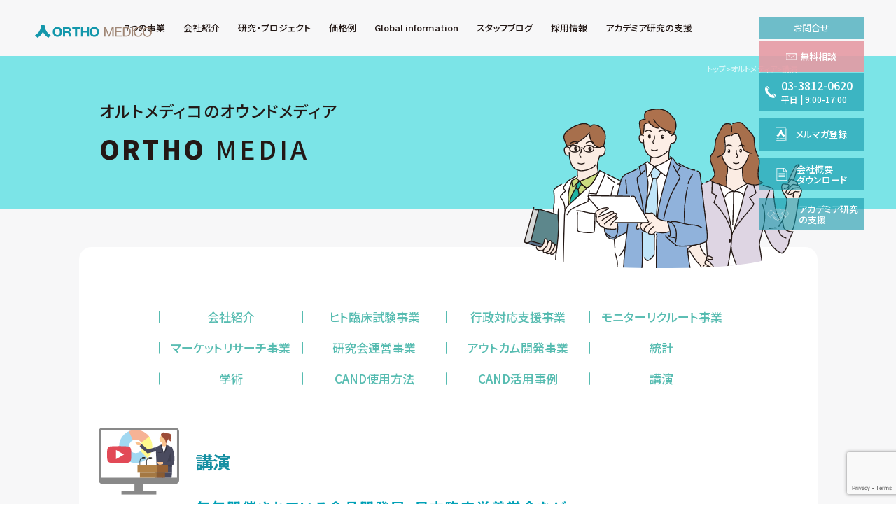

--- FILE ---
content_type: text/html; charset=UTF-8
request_url: https://www.orthomedico.jp/orthomedia/lecture.html
body_size: 12704
content:
<!DOCTYPE html>
<html lang="ja">

<head>
    <meta charset="utf-8">
    <meta name="viewport" content="width=device-width">
    <meta http-equiv="X-UA-Compatible" content="IE=edge,chrome=1">
    <!-- Google Tag Manager -->
    <script>
        (function(w, d, s, l, i) {
            w[l] = w[l] || [];
            w[l].push({
                'gtm.start': new Date().getTime(),
                event: 'gtm.js'
            });
            var f = d.getElementsByTagName(s)[0],
                j = d.createElement(s),
                dl = l != 'dataLayer' ? '&l=' + l : '';
            j.async = true;
            j.src =
                'https://www.googletagmanager.com/gtm.js?id=' + i + dl;
            f.parentNode.insertBefore(j, f);
        })(window, document, 'script', 'dataLayer', 'GTM-MFR3RJK');
    </script>
    <!-- End Google Tag Manager -->
    <link rel="preconnect" href="https://fonts.googleapis.com">
    <link rel="preconnect" href="https://fonts.gstatic.com" crossorigin>
    <link href="https://fonts.googleapis.com/css2?family=Noto+Sans+JP:wght@100;300;500;700;900&display=swap&family=Noto+Serif+SC&display=swap" rel="stylesheet">
    <link rel="stylesheet" type="text/css" href="//cdn.jsdelivr.net/jquery.slick/1.6.0/slick.css" />
    <link rel="stylesheet" href="https://unpkg.com/scroll-hint@latest/css/scroll-hint.css">
        <link rel="stylesheet" href="https://www.orthomedico.jp/wp/wp-content/themes/orthomedico/style.css?1761719244">
            <link rel="apple-touch-icon" sizes="180x180" href="/apple-touch-icon.png">
    <link rel="icon" type="image/png" sizes="32x32" href="/favicon-32x32.png">
    <link rel="icon" type="image/png" sizes="16x16" href="/favicon-16x16.png">
    <link rel="manifest" href="/site.webmanifest">
    <link rel="mask-icon" href="/safari-pinned-tab.svg" color="#5bbad5">
    <meta name="msapplication-TileColor" content="#ffffff">
    <meta name="theme-color" content="#ffffff">
    <meta name='robots' content='index, follow, max-image-preview:large, max-snippet:-1, max-video-preview:-1' />
	<style>img:is([sizes="auto" i], [sizes^="auto," i]) { contain-intrinsic-size: 3000px 1500px }</style>
	
	<!-- This site is optimized with the Yoast SEO plugin v26.3 - https://yoast.com/wordpress/plugins/seo/ -->
	<title>講演 | 株式会社オルトメディコ</title>
	<link rel="canonical" href="https://www.orthomedico.jp/orthomedia/lecture.html" />
	<meta property="og:locale" content="ja_JP" />
	<meta property="og:type" content="article" />
	<meta property="og:title" content="講演 | 株式会社オルトメディコ" />
	<meta property="og:description" content="オルトメディコのオウンドメディア ORTHO MEDIA 講演 毎年開催されている食品開発展、日本臨床栄養学会など様々な場所で講演をさせていただいた様子をアップしています。ぜひご覧になってください。 食品開発展 食品開発 [&hellip;]" />
	<meta property="og:url" content="https://www.orthomedico.jp/orthomedia/lecture.html" />
	<meta property="og:site_name" content="株式会社オルトメディコ" />
	<meta property="article:publisher" content="https://www.facebook.com/orthomedico.jp" />
	<meta property="article:modified_time" content="2025-10-14T13:40:41+00:00" />
	<meta name="twitter:card" content="summary_large_image" />
	<meta name="twitter:site" content="@ORTHO_MEDICO" />
	<meta name="twitter:label1" content="推定読み取り時間" />
	<meta name="twitter:data1" content="16分" />
	<script type="application/ld+json" class="yoast-schema-graph">{"@context":"https://schema.org","@graph":[{"@type":"WebPage","@id":"https://www.orthomedico.jp/orthomedia/lecture.html","url":"https://www.orthomedico.jp/orthomedia/lecture.html","name":"講演 | 株式会社オルトメディコ","isPartOf":{"@id":"https://www.orthomedico.jp/#website"},"datePublished":"2023-06-20T07:52:18+00:00","dateModified":"2025-10-14T13:40:41+00:00","breadcrumb":{"@id":"https://www.orthomedico.jp/orthomedia/lecture.html#breadcrumb"},"inLanguage":"ja","potentialAction":[{"@type":"ReadAction","target":["https://www.orthomedico.jp/orthomedia/lecture.html"]}]},{"@type":"BreadcrumbList","@id":"https://www.orthomedico.jp/orthomedia/lecture.html#breadcrumb","itemListElement":[{"@type":"ListItem","position":1,"name":"ホーム","item":"https://www.orthomedico.jp/"},{"@type":"ListItem","position":2,"name":"オルトメディア","item":"https://www.orthomedico.jp/orthomedia.html"},{"@type":"ListItem","position":3,"name":"講演"}]},{"@type":"WebSite","@id":"https://www.orthomedico.jp/#website","url":"https://www.orthomedico.jp/","name":"株式会社オルトメディコ","description":"株式会社オルトメディコは、食品臨床試験・機能性食品臨床試験など特定保健用食品（特保/トクホ）のヒト臨床試験をご提供する食品CROです。","publisher":{"@id":"https://www.orthomedico.jp/#organization"},"potentialAction":[{"@type":"SearchAction","target":{"@type":"EntryPoint","urlTemplate":"https://www.orthomedico.jp/?s={search_term_string}"},"query-input":{"@type":"PropertyValueSpecification","valueRequired":true,"valueName":"search_term_string"}}],"inLanguage":"ja"},{"@type":"Organization","@id":"https://www.orthomedico.jp/#organization","name":"株式会社オルトメディコ","url":"https://www.orthomedico.jp/","logo":{"@type":"ImageObject","inLanguage":"ja","@id":"https://www.orthomedico.jp/#/schema/logo/image/","url":"https://www.orthomedico.jp/wp/wp-content/uploads/ortho-logo.png","contentUrl":"https://www.orthomedico.jp/wp/wp-content/uploads/ortho-logo.png","width":525,"height":525,"caption":"株式会社オルトメディコ"},"image":{"@id":"https://www.orthomedico.jp/#/schema/logo/image/"},"sameAs":["https://www.facebook.com/orthomedico.jp","https://x.com/ORTHO_MEDICO"]}]}</script>
	<!-- / Yoast SEO plugin. -->


<link rel='stylesheet' id='sbi_styles-css' href='https://www.orthomedico.jp/wp/wp-content/plugins/instagram-feed/css/sbi-styles.min.css?ver=6.9.1' type='text/css' media='all' />
<link rel='stylesheet' id='wp-block-library-css' href='https://www.orthomedico.jp/wp/wp-includes/css/dist/block-library/style.min.css?ver=6.7.1' type='text/css' media='all' />
<link rel='stylesheet' id='sass-basis-core-css' href='https://www.orthomedico.jp/wp/wp-content/plugins/snow-monkey-editor/dist/css/fallback.css?ver=1741788206' type='text/css' media='all' />
<link rel='stylesheet' id='snow-monkey-editor-css' href='https://www.orthomedico.jp/wp/wp-content/plugins/snow-monkey-editor/dist/css/app.css?ver=1741788206' type='text/css' media='all' />
<link rel='stylesheet' id='snow-monkey-editor@front-css' href='https://www.orthomedico.jp/wp/wp-content/plugins/snow-monkey-editor/dist/css/front.css?ver=1741788206' type='text/css' media='all' />
<style id='classic-theme-styles-inline-css' type='text/css'>
/*! This file is auto-generated */
.wp-block-button__link{color:#fff;background-color:#32373c;border-radius:9999px;box-shadow:none;text-decoration:none;padding:calc(.667em + 2px) calc(1.333em + 2px);font-size:1.125em}.wp-block-file__button{background:#32373c;color:#fff;text-decoration:none}
</style>
<link rel='stylesheet' id='contact-form-7-css' href='https://www.orthomedico.jp/wp/wp-content/plugins/contact-form-7/includes/css/styles.css?ver=6.0.3' type='text/css' media='all' />
<link rel='stylesheet' id='snow-monkey-editor@view-css' href='https://www.orthomedico.jp/wp/wp-content/plugins/snow-monkey-editor/dist/css/view.css?ver=1741788206' type='text/css' media='all' />
<link rel='stylesheet' id='my-block-style-css' href='https://www.orthomedico.jp/wp/wp-content/themes/orthomedico/mm/style_mailmagazine.css?ver=6.7.1' type='text/css' media='all' />
<script type="text/javascript" src="https://www.orthomedico.jp/wp/wp-content/plugins/snow-monkey-editor/dist/js/app.js?ver=1741788206" id="snow-monkey-editor-js" defer="defer" data-wp-strategy="defer"></script>
<link rel="https://api.w.org/" href="https://www.orthomedico.jp/wp-json/" /><link rel="alternate" title="JSON" type="application/json" href="https://www.orthomedico.jp/wp-json/wp/v2/pages/22446" /><link rel="alternate" title="oEmbed (JSON)" type="application/json+oembed" href="https://www.orthomedico.jp/wp-json/oembed/1.0/embed?url=https%3A%2F%2Fwww.orthomedico.jp%2Forthomedia%2Flecture.html" />
<link rel="alternate" title="oEmbed (XML)" type="text/xml+oembed" href="https://www.orthomedico.jp/wp-json/oembed/1.0/embed?url=https%3A%2F%2Fwww.orthomedico.jp%2Forthomedia%2Flecture.html&#038;format=xml" />
</head>

<body class="page-template page-template-page-2022 page-template-page-2022-php page page-id-22446 page-child parent-pageid-14603 lecture">
    <!-- Google Tag Manager (noscript) -->
    <noscript><iframe src="https://www.googletagmanager.com/ns.html?id=GTM-MFR3RJK" height="0" width="0" style="display:none;visibility:hidden"></iframe></noscript>
    <!-- End Google Tag Manager (noscript) -->
    <div id="fb-root"></div>
    <script async defer crossorigin="anonymous" src="https://connect.facebook.net/ja_JP/sdk.js#xfbml=1&version=v21.0&appId=219766628173739"></script>
    <header>
        <h1 class="title"><a href="https://www.orthomedico.jp/"><img src="https://www.orthomedico.jp/wp/wp-content/themes/orthomedico/assets/images/common/logo_orthomedico-en.svg" alt="株式会社オルトメディコ"></a></h1>
        <div class="heder__wrap">
            <div class="heder__blk01">
                <nav>
                    <ul class="nav01">
                        <li class="hasNavPDPare">
                            <span class="hasNavPD"><span>7つの事業</span></span>
                            <ul class="navPD">
                                <li><a href="https://www.orthomedico.jp/clinical-trials.html"><span>ヒト臨床試験事業</span></a></li>
                                <li><a href="https://www.orthomedico.jp/administrative-response-support.html"><span>行政対応支援事業</span></a></li>
                                <li><a href="https://www.orthomedico.jp/monitor-recruit.html"><span>モニターリクルート事業</span></a></li>
                                <li><a href="https://www.orthomedico.jp/market-research.html"><span>マーケットリサーチ事業</span></a></li>
                                <li><a href="https://www.orthomedico.jp/study-group-management.html"><span>研究会運営事業</span></a></li>
                                <li><a href="https://www.orthomedico.jp/outcome-development.html"><span>アウトカム開発事業</span></a></li>
                                <li><a href="https://www.orthomedico.jp/overseas-support.html"><span>国際支援事業</span></a></li>
                            </ul>
                        </li>
                        <li class="hasNavPDPare">
                            <span class="hasNavPD"><span>会社紹介</span></span>
                            <ul class="navPD">
                                <li><a href="https://www.orthomedico.jp/company/company-overview.html"><span>企業理念・会社概要</span></a></li>
                                <li><a href="https://www.orthomedico.jp/company/access.html"><span>交通アクセス</span></a></li>
                            </ul>
                        </li>
                        <li><a href="https://www.orthomedico.jp/research-project.html"><span>研究・プロジェクト</span></a></li>
                        <li class="hasNavPDPare">
                            <span class="hasNavPD"><span>価格例</span></span>
                            <ul class="navPD">
                                <li><a href="https://www.orthomedico.jp/clinical-trials/case.html"><span>価格例</span></a></li>
                                <li><a href="https://www.orthomedico.jp/clinical-trials/case-other.html"><span>価格例（食品以外）</span></a></li>
                            </ul>
                        </li>
                    </ul>
                    <ul class="nav02">
                        <li><a target="_blank" href="https://www.orthomedico.tokyo/"><span>Global information</span></a></li>
                        <li><a href="https://www.orthomedico.jp/staff-blog/"><span>スタッフブログ</span></a></li>
                        <li><a href="https://www.orthomedico.jp/employment.html"><span>採用情報</span></a></li>
                        <li><a href="https://www.orthomedico.jp/academia.html"><span>アカデミア研究の支援</span></a></li>
                    </ul>
                </nav>
            </div>
        </div>
                <div class="breadcrumbs" typeof="BreadcrumbList" vocab="https://schema.org/">
            <!-- Breadcrumb NavXT 7.4.1 -->
<span property="itemListElement" typeof="ListItem"><a property="item" typeof="WebPage" title=" 株式会社オルトメディコ." href="https://www.orthomedico.jp" class="home"><span property="name">トップ</span></a><meta property="position" content="1"></span> &gt; <span property="itemListElement" typeof="ListItem"><a property="item" typeof="WebPage" title="Go to オルトメディア." href="https://www.orthomedico.jp/orthomedia.html" class="post post-page"><span property="name">オルトメディア</span></a><meta property="position" content="2"></span> &gt; <span class="post post-page current-item">講演</span>        </div>
                        <div class="fixedCta">
            <dl class="fixedCtaDl">
                <dt><span><span>お問合せ</span></span></dt>
                <dd>
                    <ul>
                        <li class="fixedCta__contact">
                            <a class="gtmFixedCtaMailTrigger" href="https://www.orthomedico.jp/contact.html">
                                <span><span class="pcDisp">無料相談</span><span class="spDisp">メールでの<br>ご相談はこちら</span></span>
                            </a>
                        </li>
                        <li class="fixedCta__tel">
                            <a class="gtmFixedCtaTelTrigger" href="tel:03-3812-0620">
                                <span class="fixedCta__tel01"><span class="pcDisp">03-3812-0620</span><span class="spDisp">お電話<span class="pcDisp">の方はこちら</span></span></span>
                                <span class="fixedCta__tel02">平日<span class="fixedCta__tel02__01"> | </span><br class="spDisp">9:00-17:00</span>
                            </a>
                        </li>
                    </ul>
                </dd>
            </dl>
            <a class="mmRegistarBtn" href="https://www.orthomedico.jp/email-magazine-sign-up.html">
                <span>メルマガ登録</span>
            </a>
            <a class="companyDocumentBtn" target="_blank" href="/pdf/company.pdf?date=251008">
                <span>会社概要<br>ダウンロード</span>
            </a>
            <a class="academiatBtn" href="https://www.orthomedico.jp/academia.html">
                <span>アカデミア<br class="spDisp">研究<br class="pcDisp">の支援</span>
            </a>
        </div>
        <p id="menuBtn"><span class="menuBtnBar" id="menuBtn01"></span><span class="menuBtnBar" id="menuBtn02"></span><span class="menuBtnBar" id="menuBtn03"></span></p>
    </header>
        <main>
    <article>
                    
            <div class="contentWrap01">
                <div class="catTitle01">
                    <div class="catTitle01__wrap">
                        <div class="catTitle01__txt01">
                            <p class="catTitle01__txt01__01">オルトメディコのオウンドメディア</p>
                            <p class="catTitle01__txt01__02">ORTHO <span>MEDIA</span></p>
                        </div>
                    </div>
                </div>
                <section class="sectionWrap-910 catWrap02 pcmB40 spmB40">
                    
    <ul class="orthomediaLink">
        <li><a href="https://www.orthomedico.jp/orthomedia/company.html">会社紹介</a></li>
        <li><a href="https://www.orthomedico.jp/orthomedia/clinical-trials.html">ヒト臨床試験事業</a></li>
        <li><a href="https://www.orthomedico.jp/orthomedia/administrative-response-support.html">行政対応支援事業</a></li>
        <li><a href="https://www.orthomedico.jp/orthomedia/monitor-recruit.html">モニターリクルート事業</a></li>
        <li><a href="https://www.orthomedico.jp/orthomedia/market-research.html">マーケットリサーチ事業</a></li>
        <li><a href="https://www.orthomedico.jp/orthomedia/study-group-management.html">研究会運営事業</a></li>
        <li><a href="https://www.orthomedico.jp/orthomedia/outcome-development.html">アウトカム開発事業</a></li>
        <li><a href="https://www.orthomedico.jp/orthomedia/statistics.html">統計</a></li>
        <li><a href="https://www.orthomedico.jp/orthomedia/academic.html">学術</a></li>
        <li><a href="https://www.orthomedico.jp/orthomedia/cand-usage.html">CAND使用方法</a></li>
        <li><a href="https://www.orthomedico.jp/orthomedia/cand-practical.html">CAND活用事例</a></li>
        <li><a href="https://www.orthomedico.jp/orthomedia/lecture.html">講演</a></li>
    </ul>
    
                    <div class="catTitle02 catTitle02--01">
                        <p class="catTitle02__img"><img decoding="async" src="/wp/wp-content/themes/orthomedico/assets/images/orthomedia/common/btn_lecture.svg" alt=""></p>
                        <h1 class="catTitle02__txt">講演</h1>
                        <p class="catTitle02__txt02">毎年開催されている食品開発展、<br class="spDisp">日本臨床栄養学会など<br class="pcDisp">様々な場所で講演を<br class="spDisp">させていただいた様子をアップしています。<br>ぜひご覧になってください。</p>
                    </div>
                    <div class="orthomediaBlk01">
                        <div class="orthomediaBlk01__nav">
                            <ul class="orthomediaTab02">
                                <li class="active default" data-orthomedia-tab02="hijapan">
                                    <!-- <a class=" orthomediaTab02Toggle" href="#hijapan2023" data-ytb="https://www.youtube.com/embed/fBZze0iiM-o"><span>食品開発展</span></a> -->
                                    <span class="orthomediaTab02Toggle"><span>食品開発展</span></span>
                                    <ul class="orthomediaTab02__pd">
                                        <li class="active">
                                            <a href="#hijapan2025" data-ytb="/wp/wp-content/themes/orthomedico/assets/images/orthomedia/lecture/hi2025/hijapan2025-1_l.jpg">
                                                <span>食品開発展<span>2025</span></span>
                                                <span class="data-ytbtxt">食品開発展　2025</span>
                                            </a>
                                        </li>
                                        <li>
                                            <a href="#hijapan2024" data-ytb="https://www.youtube.com/embed/dPh9iK-RMTw">
                                                <span>食品開発展<span>2024</span></span>
                                                <span class="data-ytbtxt">食品開発展　2024</span>
                                            </a>
                                        </li>
                                        <li>
                                            <a href="#hijapan2023" data-ytb="https://www.youtube.com/embed/dbdT0FFP4P4">
                                                <span>食品開発展<span>2023</span></span>
                                                <span class="data-ytbtxt">食品開発展　2023</span>
                                            </a>
                                        </li>
                                        <li>
                                            <a href="#hijapan2022" data-ytb="https://www.youtube.com/embed/fBZze0iiM-o">
                                                <span>食品開発展<span>2022</span></span>
                                                <span class="data-ytbtxt">【食品開発展2022】<br>海外健康食品の最新事情 ―弊社国際支援事業のご紹介―</span>
                                            </a>
                                        </li>
                                        <li>
                                            <a href="#hijapan2021" data-ytb="https://www.youtube.com/embed/aG_Nl9Eniks">
                                                <span>食品開発展<span>2021</span></span>
                                                <span class="data-ytbtxt">【食品開発展2021】<br>統計学で事後チェック対策</span>
                                            </a>
                                        </li>
                                    </ul>
                                </li>
                                <li class="hfas" data-orthomedia-tab02="hfas">
                                    <a class="orthomediaTab02Btn" href="#hfas" data-ytb="https://www.youtube.com/embed/5xPGSQY9Nwo">
                                        <span>ヘルスフード<br>アカデミック<br class="spDisp">サロン</span>
                                        <span class="data-ytbtxt">【第7回ヘルスフードアカデミックサロン】<br>安全性および炎症関連のデザイン例</span>
                                    </a>
                                </li>
                                <li class="studyGroup01" data-orthomedia-tab02="studyGroup01">
                                    <a class="orthomediaTab02Btn" href="#studyGroup01" data-ytb="https://www.youtube.com/embed/LSX4Ckdjlpw">
                                        <span>日本臨床栄養学会</span>
                                        <span class="data-ytbtxt">【第43回日本臨床栄養学会】<br>野草成分含有製品の使用が、健常者の膝、肩、腰の違和感に及ぼす影響</span>
                                    </a>
                                </li>
                                <li class="functionalFood" data-orthomedia-tab02="functionalFood">
                                    <a class="orthomediaTab02Btn" href="#functionalFood" data-ytb="https://www.youtube.com/embed/pj6TEucuBqw">
                                        <span>日本機能性食品<br class="spDisp">医用学会総会</span>
                                        <span class="data-ytbtxt">【第22回日本機能性食品医用学会総会】<br>栄養摂取が肥満、脂質異常症、高血圧および2型糖尿病に及ぼす影響の予測</span>
                                    </a>
                                </li>
                            </ul>
                        </div>
                        <div class="orthomediaBlk01__body">
                            <div class="orthomediaTgtPare" id="orthomediaTgtPareLecture">
                                <div class="orthomediaTgt" id="orthomediaTgtLecture"><iframe width="500" height="281" src="/wp/wp-content/themes/orthomedico/assets/images/orthomedia/lecture/hi2025/hijapan2025-1_l.jpg" frameborder="0" allow="accelerometer; autoplay; clipboard-write; encrypted-media; gyroscope; picture-in-picture; web-share" allowfullscreen></iframe></div>
                                <h2 class="orthomediaTabTgt__sub01">【食品開発展2025】<br>如何让中国的功能性原料在日本市场脱颖而出？—日本功能性标示食品的解说—</h2>
                            </div>
                            <div class="orthomediaBtnWrap pcmB80 spmB80">
                                <div class="orthomediaTabTgt active" id="hijapan2025">
                                    <ul class="orthomediaLectureBtn orthomediaLectureBtn--2025">
                                        <li>
                                            <a href="#" data-ytb="/wp/wp-content/themes/orthomedico/assets/images/orthomedia/lecture/hi2025/hijapan2025-1_l.jpg">
                                                <img fetchpriority="high" decoding="async" src="/wp/wp-content/themes/orthomedico/assets/images/orthomedia/lecture/hi2025/hijapan2025-1.jpg" width="320" height="180" alt="">
                                                <span class="data-ytbtxt">【食品開発展2025】<br>如何让中国的功能性原料在日本市场脱颖而出？—日本功能性标示食品的解说—</span>
                                            </a>
                                        </li>
                                        <li>
                                            <a href="#" data-ytb="https://www.youtube.com/embed/-I3-hnuq-18">
                                                <img decoding="async" src="/wp/wp-content/themes/orthomedico/assets/images/orthomedia/lecture/hi2025/hijapan2025-2.jpg" width="320" height="180" alt="">
                                                <span class="data-ytbtxt">【食品開発展2025】<br>試験登録から見る世界の食品機能性研究トレンド</span>
                                            </a>
                                        </li>
                                        <li>
                                            <a href="#" data-ytb="https://www.youtube.com/embed/jVOe12_bdDw">
                                                <img loading="lazy" decoding="async" src="/wp/wp-content/themes/orthomedico/assets/images/orthomedia/lecture/hi2025/hijapan2025-3.jpg" width="320" height="180" alt="">
                                                <span class="data-ytbtxt">【食品開発展2025】<br>ヒト臨床試験設計時のバイアス考慮</span>
                                            </a>
                                        </li>
                                        <li>
                                            <a href="#" data-ytb="https://www.youtube.com/embed/Ejiv7VXVzeU">
                                                <img loading="lazy" decoding="async" src="/wp/wp-content/themes/orthomedico/assets/images/orthomedia/lecture/hi2025/hijapan2025-4.jpg" width="320" height="180" alt="">
                                                <span class="data-ytbtxt">【食品開発展2025】<br>ヒト臨床試験の報告時におけるバイアスの制御</span>
                                            </a>
                                        </li>
                                        <li>
                                            <a href="#" data-ytb="https://www.youtube.com/embed/iSaSLEonxOU">
                                                <img loading="lazy" decoding="async" src="/wp/wp-content/themes/orthomedico/assets/images/orthomedia/lecture/hi2025/hijapan2025-5.jpg" width="320" height="180" alt="">
                                                <span class="data-ytbtxt">【食品開発展2025】<br>システマティックレビューにおけるバイアスリスクを基準とした研究の採用判定</span>
                                            </a>
                                        </li>
                                        <li>
                                            <a href="#" data-ytb="https://www.youtube.com/embed/lY5RtzjYnAg">
                                                <img loading="lazy" decoding="async" src="/wp/wp-content/themes/orthomedico/assets/images/orthomedia/lecture/hi2025/hijapan2025-6.jpg" width="320" height="180" alt="">
                                                <span class="data-ytbtxt">【食品開発展2025】<br>届出実務者のためのメタアナリシス</span>
                                            </a>
                                        </li>
                                    </ul>
                                </div>
                                <div class="orthomediaTabTgt" id="hijapan2024">
                                    <ul class="orthomediaLectureBtn orthomediaLectureBtn--2024">
                                        <li>
                                            <a href="#" data-ytb="https://www.youtube.com/embed/dPh9iK-RMTw">
                                                <img loading="lazy" decoding="async" src="/wp/wp-content/themes/orthomedico/assets/images/orthomedia/lecture/hi2024/dPh9iK-RMTw.jpg" width="320" height="180" alt="">
                                                <span class="data-ytbtxt">【食品開発展2024】<br>試験登録から見る世界の食品機能性研究トレンド</span>
                                            </a>
                                        </li>
                                        <li>
                                            <a href="#" data-ytb="https://www.youtube.com/embed/40EB_FGlhvs">
                                                <img loading="lazy" decoding="async" src="/wp/wp-content/themes/orthomedico/assets/images/orthomedia/lecture/hi2024/40EB_FGlhvs.jpg" width="320" height="180" alt="">
                                                <span class="data-ytbtxt">【食品開発展2024】<br>海外における新規食品の安全性評価の取り組み</span>
                                            </a>
                                        </li>
                                        <li>
                                            <a href="#" data-ytb="https://www.youtube.com/embed/zvAin_E8VPw">
                                                <img loading="lazy" decoding="async" src="/wp/wp-content/themes/orthomedico/assets/images/orthomedia/lecture/hi2024/zvAin_E8VPw.jpg" width="320" height="180" alt="">
                                                <span class="data-ytbtxt">【食品開発展2024】<br>ヒト臨床試験において安全性を評価するための症例数の根拠</span>
                                            </a>
                                        </li>
                                        <li>
                                            <a href="#" data-ytb="https://www.youtube.com/embed/YS9eHNMOzU4">
                                                <img loading="lazy" decoding="async" src="/wp/wp-content/themes/orthomedico/assets/images/orthomedia/lecture/hi2024/YS9eHNMOzU4.jpg" width="320" height="180" alt="">
                                                <span class="data-ytbtxt">【食品開発展2024】<br>多彩なヒト安全性評価プラン</span>
                                            </a>
                                        </li>
                                        <li>
                                            <a href="#" data-ytb="https://www.youtube.com/embed/lwfhqT_zugU">
                                                <img loading="lazy" decoding="async" src="/wp/wp-content/themes/orthomedico/assets/images/orthomedia/lecture/hi2024/lwfhqT_zugU.jpg" width="320" height="180" alt="">
                                                <span class="data-ytbtxt">【食品開発展2024】<br>製品機能における「合理的な根拠」の取得支援</span>
                                            </a>
                                        </li>
                                        <li>
                                            <a href="#" data-ytb="https://www.youtube.com/embed/CaKIEgzpQ-c">
                                                <img loading="lazy" decoding="async" src="/wp/wp-content/themes/orthomedico/assets/images/orthomedia/lecture/hi2024/CaKIEgzpQ-c.jpg" width="320" height="180" alt="">
                                                <span class="data-ytbtxt">【食品開発展2024】<br>システマティックレビューにおけるバイアスリスク評価について</span>
                                            </a>
                                        </li>
                                        <li>
                                            <a href="#" data-ytb="https://www.youtube.com/embed/r7bPVYoGEXA">
                                                <img loading="lazy" decoding="async" src="/wp/wp-content/themes/orthomedico/assets/images/orthomedia/lecture/hi2024/r7bPVYoGEXA.jpg" width="320" height="180" alt="">
                                                <span class="data-ytbtxt">【食品開発展2024】<br>メタアナリシスを前提としたヒト臨床試験の提案</span>
                                            </a>
                                        </li>
                                    </ul>
                                </div>
                                <div class="orthomediaTabTgt" id="hijapan2023">
                                    <ul class="orthomediaLectureBtn orthomediaLectureBtn--02">
                                        <li>
                                            <a href="#" data-ytb="https://www.youtube.com/embed/dbdT0FFP4P4">
                                                <img loading="lazy" decoding="async" src="/wp/wp-content/themes/orthomedico/assets/images/orthomedia/lecture/hi2023/dbdT0FFP4P4.jpg" width="320" height="180" alt="">
                                                <span class="data-ytbtxt">【食品開発展2023】<br>二重盲検とランダム化の方法を再確認する</span>
                                            </a>
                                        </li>
                                        <li>
                                            <a href="#" data-ytb="https://www.youtube.com/embed/7i7T7l5Ygbs">
                                                <img loading="lazy" decoding="async" src="/wp/wp-content/themes/orthomedico/assets/images/orthomedia/lecture/hi2023/7i7T7l5Ygbs.jpg" width="320" height="180" alt="">
                                                <span class="data-ytbtxt">【食品開発展2023】<br>クロスオーバー比較デザインの統計学的留意事項</span>
                                            </a>
                                        </li>
                                        <li>
                                            <a href="#" data-ytb="https://www.youtube.com/embed/19qKr4i5PRU">
                                                <img loading="lazy" decoding="async" src="/wp/wp-content/themes/orthomedico/assets/images/orthomedia/lecture/hi2023/19qKr4i5PRU.jpg" width="320" height="180" alt="">
                                                <span class="data-ytbtxt">【食品開発展2023】<br>ヒト臨床試験に統計解析計画書を導入する</span>
                                            </a>
                                        </li>
                                        <li>
                                            <a href="#" data-ytb="https://www.youtube.com/embed/jOWeLwZRrg8">
                                                <img loading="lazy" decoding="async" src="/wp/wp-content/themes/orthomedico/assets/images/orthomedia/lecture/hi2023/jOWeLwZRrg8.jpg" width="320" height="180" alt="">
                                                <span class="data-ytbtxt">【食品開発展2023】<br>届出取得！コンセンサスのある評価指標</span>
                                            </a>
                                        </li>
                                        <li>
                                            <a href="#" data-ytb="https://www.youtube.com/embed/YNTt6W-SlDU">
                                                <img loading="lazy" decoding="async" src="/wp/wp-content/themes/orthomedico/assets/images/orthomedia/lecture/hi2023/YNTt6W-SlDU.jpg" width="320" height="180" alt="">
                                                <span class="data-ytbtxt">【食品開発展2023】<br>必見！健康・医療データを活かしたアンケート調査</span>
                                            </a>
                                        </li>
                                        <li>
                                            <a href="#" data-ytb="https://www.youtube.com/embed/-fz9-5OGRfA">
                                                <img loading="lazy" decoding="async" src="/wp/wp-content/themes/orthomedico/assets/images/orthomedia/lecture/hi2023/-fz9-5OGRfA.jpg" width="320" height="180" alt="">
                                                <span class="data-ytbtxt">【食品開発展2023】<br>試験登録から見る世界の食品機能性研究トレンド</span>
                                            </a>
                                        </li>
                                        <li>
                                            <a href="#" data-ytb="https://www.youtube.com/embed/qFEQC5LYUrQ">
                                                <img loading="lazy" decoding="async" src="/wp/wp-content/themes/orthomedico/assets/images/orthomedia/lecture/hi2023/qFEQC5LYUrQ.jpg" width="320" height="180" alt="">
                                                <span class="data-ytbtxt">【食品開発展2023】<br>米中における健康食品マーケットの現状と展望</span>
                                            </a>
                                        </li>
                                        <li>
                                            <a href="#" data-ytb="https://www.youtube.com/embed/W-zlJH5SnCA">
                                                <img loading="lazy" decoding="async" src="/wp/wp-content/themes/orthomedico/assets/images/orthomedia/lecture/hi2023/W-zlJH5SnCA.jpg" width="320" height="180" alt="">
                                                <span class="data-ytbtxt">【食品開発展2023】<br>新規届出を目指したヒト試験</span>
                                            </a>
                                        </li>
                                    </ul>
                                </div>
                                <div class="orthomediaTabTgt" id="hijapan2022">
                                    <ul class="orthomediaLectureBtn orthomediaLectureBtn--02">
                                        <li>
                                            <a href="#" data-ytb="https://www.youtube.com/embed/fBZze0iiM-o">
                                                <img loading="lazy" decoding="async" src="/wp/wp-content/themes/orthomedico/assets/images/orthomedia/lecture/hi2022/fBZze0iiM-o.jpg" width="320" height="180" alt="">
                                                <span class="data-ytbtxt">【食品開発展2022】<br>海外健康食品の最新事情 ―弊社国際支援事業のご紹介―</span>
                                            </a>
                                        </li>
                                        <li>
                                            <a href="#" data-ytb="https://www.youtube.com/embed/bZCS9ohMhMI">
                                                <img loading="lazy" decoding="async" src="/wp/wp-content/themes/orthomedico/assets/images/orthomedia/lecture/hi2022/bZCS9ohMhMI.jpg" width="320" height="180" alt="">
                                                <span class="data-ytbtxt">【食品開発展2022】<br>海外健康食品の最新事情 ―海外に挑戦！日本企業のポテンシャル―</span>
                                            </a>
                                        </li>
                                        <li>
                                            <a href="#" data-ytb="https://www.youtube.com/embed/TmFSN7bOKPg">
                                                <img loading="lazy" decoding="async" src="/wp/wp-content/themes/orthomedico/assets/images/orthomedia/lecture/hi2022/TmFSN7bOKPg.jpg" width="320" height="180" alt="">
                                                <span class="data-ytbtxt">【食品開発展2022】<br>CONSORT2010声明の研究限界や一般化可能性について考える </span>
                                            </a>
                                        </li>
                                        <li>
                                            <a href="#" data-ytb="https://www.youtube.com/embed/MGcJHUHd8LM">
                                                <img loading="lazy" decoding="async" src="/wp/wp-content/themes/orthomedico/assets/images/orthomedia/lecture/hi2022/MGcJHUHd8LM.jpg" width="320" height="180" alt="">
                                                <span class="data-ytbtxt">【食品開発展2022】<br>海外健康食品の最新事情 ―素材のイノベーションと規制の進化―</span>
                                            </a>
                                        </li>
                                        <li>
                                            <a href="#" data-ytb="https://www.youtube.com/embed/MBdEYjsCAoo">
                                                <img loading="lazy" decoding="async" src="/wp/wp-content/themes/orthomedico/assets/images/orthomedia/lecture/hi2022/MBdEYjsCAoo.jpg" width="320" height="180" alt="">
                                                <span class="data-ytbtxt">【食品開発展2022】<br>ヒト臨床試験で利用される主観的評価ツールの一例 </span>
                                            </a>
                                        </li>
                                        <li>
                                            <a href="#" data-ytb="https://www.youtube.com/embed/X5lxnn1wcqs">
                                                <img loading="lazy" decoding="async" src="/wp/wp-content/themes/orthomedico/assets/images/orthomedia/lecture/hi2022/X5lxnn1wcqs.jpg" width="320" height="180" alt="">
                                                <span class="data-ytbtxt">【食品開発展2022】<br>海外健康食品の最新事情 ―各国・地域における制度の概説―</span>
                                            </a>
                                        </li>
                                        <li>
                                            <a href="#" data-ytb="https://www.youtube.com/embed/mDZvj5S02t0">
                                                <img loading="lazy" decoding="async" src="/wp/wp-content/themes/orthomedico/assets/images/orthomedia/lecture/hi2022/mDZvj5S02t0.jpg" width="320" height="180" alt="">
                                                <span class="data-ytbtxt">【食品開発展2022】<br>ヒト臨床試験における症例数の決め方 </span>
                                            </a>
                                        </li>
                                    </ul>
                                </div>
                                <div class="orthomediaTabTgt" id="hijapan2021">
                                    <ul class="orthomediaLectureBtn orthomediaLectureBtn--01">
                                        <li>
                                            <a href="#" data-ytb="https://www.youtube.com/embed/aG_Nl9Eniks">
                                                <img loading="lazy" decoding="async" src="/wp/wp-content/themes/orthomedico/assets/images/orthomedia/lecture/hi2021/aG_Nl9Eniks.jpg" width="320" height="180" alt="">
                                                <span class="data-ytbtxt">【食品開発展2021】<br>統計学で事後チェック対策</span>
                                            </a>
                                        </li>
                                        <li>
                                            <a href="#" data-ytb="https://www.youtube.com/embed/obE4E7fGmuw">
                                                <img loading="lazy" decoding="async" src="/wp/wp-content/themes/orthomedico/assets/images/orthomedia/lecture/hi2021/obE4E7fGmuw.jpg" width="320" height="180" alt="">
                                                <span class="data-ytbtxt">【食品開発展2021】<br>消費者の声から広げる！デザインまでヒト試験からアンケート調査</span>
                                            </a>
                                        </li>
                                        <li>
                                            <a href="#" data-ytb="https://www.youtube.com/embed/_l-IFkT1DB4">
                                                <img loading="lazy" decoding="async" src="/wp/wp-content/themes/orthomedico/assets/images/orthomedia/lecture/hi2021/_l-IFkT1DB4.jpg" width="320" height="180" alt="">
                                                <span class="data-ytbtxt">【食品開発展2021】<br>1秒栄養計算！誰でも簡単CAND</span>
                                            </a>
                                        </li>
                                        <li>
                                            <a href="#" data-ytb="https://www.youtube.com/embed/vxTUZQRKEsw">
                                                <img loading="lazy" decoding="async" src="/wp/wp-content/themes/orthomedico/assets/images/orthomedia/lecture/hi2021/vxTUZQRKEsw.jpg" width="320" height="180" alt="">
                                                <span class="data-ytbtxt">【食品開発展2021】<br>統計学的観点から見たランダム化比較試験</span>
                                            </a>
                                        </li>
                                        <li>
                                            <a href="#" data-ytb="https://www.youtube.com/embed/keXGhksKQqM">
                                                <img loading="lazy" decoding="async" src="/wp/wp-content/themes/orthomedico/assets/images/orthomedia/lecture/hi2021/keXGhksKQqM.jpg" width="320" height="180" alt="">
                                                <span class="data-ytbtxt">【食品開発展2021】<br>統計学的観点から見たクロスオーバー比較試験</span>
                                            </a>
                                        </li>
                                        <li>
                                            <a href="#" data-ytb="https://www.youtube.com/embed/axAlz9Zw3zw">
                                                <img loading="lazy" decoding="async" src="/wp/wp-content/themes/orthomedico/assets/images/orthomedia/lecture/hi2021/axAlz9Zw3zw.jpg" width="320" height="180" alt="">
                                                <span class="data-ytbtxt">【食品開発展2021】<br>質の高い食品のヒト試験とは？～ランダム化比較試験の設計～</span>
                                            </a>
                                        </li>
                                        <li>
                                            <a href="#" data-ytb="https://www.youtube.com/embed/1ImGxRNhLRo">
                                                <img loading="lazy" decoding="async" src="/wp/wp-content/themes/orthomedico/assets/images/orthomedia/lecture/hi2021/1ImGxRNhLRo.jpg" width="320" height="180" alt="">
                                                <span class="data-ytbtxt">【食品開発展2021】<br>質の高い食品のヒト試験とは？～クロスオーバー試験の設計～</span>
                                            </a>
                                        </li>
                                    </ul>
                                </div>
                                <div class="orthomediaTabTgt" id="studyGroup01">
                                    <ul class="orthomediaLectureBtn orthomediaLectureBtn--03">
                                        <li>
                                            <a href="#" data-ytb="https://www.youtube.com/embed/LSX4Ckdjlpw">
                                                <img loading="lazy" decoding="async" src="/wp/wp-content/themes/orthomedico/assets/images/orthomedia/lecture/jscn/LSX4Ckdjlpw.jpg" width="320" height="180" alt="">
                                                <span class="data-ytbtxt">【第43回日本臨床栄養学会】<br>野草成分含有製品の使用が、健常者の膝、肩、腰の違和感に及ぼす影響</span>
                                            </a>
                                        </li>
                                        <li>
                                            <a href="#" data-ytb="https://www.youtube.com/embed/lifwpYViwnc">
                                                <img loading="lazy" decoding="async" src="/wp/wp-content/themes/orthomedico/assets/images/orthomedia/lecture/jscn/lifwpYViwnc.jpg" width="320" height="180" alt="">
                                                <span class="data-ytbtxt">【第43回日本臨床栄養学会】<br>カシス含有加工食品の摂取が健常者の眼機能に及ぼす影響</span>
                                            </a>
                                        </li>
                                        <li>
                                            <a href="#" data-ytb="https://www.youtube.com/embed/4s4-pOUFsKY">
                                                <img loading="lazy" decoding="async" src="/wp/wp-content/themes/orthomedico/assets/images/orthomedia/lecture/jscn/4s4-pOUFsKY.jpg" width="320" height="180" alt="">
                                                <span class="data-ytbtxt">【第43回日本臨床栄養学会】<br>大豆エキス発酵物・プロテオグリカン含有食品のアンチエイジング効果</span>
                                            </a>
                                        </li>
                                        <li>
                                            <a href="#" data-ytb="https://www.youtube.com/embed/PoONQYulq8c">
                                                <img loading="lazy" decoding="async" src="/wp/wp-content/themes/orthomedico/assets/images/orthomedia/lecture/jscn/PoONQYulq8c.jpg" width="320" height="180" alt="">
                                                <span class="data-ytbtxt">【第43回日本臨床栄養学会】<br>アフリカマンゴノキエキスを主とする複数成分を含有する健康食品の抗肥満効果</span>
                                            </a>
                                        </li>
                                        <li>
                                            <a href="#" data-ytb="https://www.youtube.com/embed/GoYOaxmNT8I">
                                                <img loading="lazy" decoding="async" src="/wp/wp-content/themes/orthomedico/assets/images/orthomedia/lecture/jscn/GoYOaxmNT8I.jpg" width="320" height="180" alt="">
                                                <span class="data-ytbtxt">【第43回日本臨床栄養学会】<br>モロヘイヤ由来食物繊維含有食品の摂取が健常者の免疫力に及ぼす影響</span>
                                            </a>
                                        </li>
                                        <li>
                                            <a href="#" data-ytb="https://www.youtube.com/embed/fK5jkIS49Ts">
                                                <img loading="lazy" decoding="async" src="/wp/wp-content/themes/orthomedico/assets/images/orthomedia/lecture/jscn/fK5jkIS49Ts.jpg" width="320" height="180" alt="">
                                                <span class="data-ytbtxt">【第43回日本臨床栄養学会】<br>イチョウ葉エキスおよび大麦乳酸発酵エキス含有食品の摂取が健常者の認知機能に及ぼす影響</span>
                                            </a>
                                        </li>
                                        <li>
                                            <a href="#" data-ytb="https://www.youtube.com/embed/M0-Pd4LuCxE">
                                                <img loading="lazy" decoding="async" src="/wp/wp-content/themes/orthomedico/assets/images/orthomedia/lecture/jscn/M0-Pd4LuCxE.jpg" width="320" height="180" alt="">
                                                <span class="data-ytbtxt">【第43回日本臨床栄養学会】<br>管理栄養士課程の大学生における食後高血糖値境界型の実態調査とヘルス・リテラシーの関係</span>
                                            </a>
                                        </li>
                                        <li>
                                            <a href="#" data-ytb="https://www.youtube.com/embed/ugfT1CDvVYc">
                                                <img loading="lazy" decoding="async" src="/wp/wp-content/themes/orthomedico/assets/images/orthomedia/lecture/jscn/ugfT1CDvVYc.jpg" width="320" height="180" alt="">
                                                <span class="data-ytbtxt">【第43回日本臨床栄養学会】<br>栄養価日記を用いた長期休暇期間と平日期間の栄養素摂取量の比較</span>
                                            </a>
                                        </li>
                                        <li>
                                            <a href="#" data-ytb="https://www.youtube.com/embed/9ZLuySfwXpg">
                                                <img loading="lazy" decoding="async" src="/wp/wp-content/themes/orthomedico/assets/images/orthomedia/lecture/jscn/9ZLuySfwXpg.jpg" width="320" height="180" alt="">
                                                <span class="data-ytbtxt">【第43回日本臨床栄養学会】<br>日本版変形性膝関節症患者機能評価表における健常者と病者の回答分布</span>
                                            </a>
                                        </li>
                                        <li>
                                            <a href="#" data-ytb="https://www.youtube.com/embed/qXLtxAqOn34">
                                                <img loading="lazy" decoding="async" src="/wp/wp-content/themes/orthomedico/assets/images/orthomedia/lecture/jscn/qXLtxAqOn34.jpg" width="320" height="180" alt="">
                                                <span class="data-ytbtxt">【第43回日本臨床栄養学会】<br>健常女性における下部尿路症状(LUTS)の分布</span>
                                            </a>
                                        </li>
                                    </ul>
                                </div>
                                <div class="orthomediaTabTgt" id="functionalFood">
                                    <ul class="orthomediaLectureBtn orthomediaLectureBtn--04">
                                        <li>
                                            <a href="#" data-ytb="https://www.youtube.com/embed/pj6TEucuBqw">
                                                <img loading="lazy" decoding="async" src="/wp/wp-content/themes/orthomedico/assets/images/orthomedia/lecture/functional-food/pj6TEucuBqw_02.jpg" width="320" height="180" alt="">
                                                <span class="data-ytbtxt">【第22回日本機能性食品医用学会総会】<br>栄養摂取が肥満、脂質異常症、高血圧および2型糖尿病に及ぼす影響の予測</span>
                                            </a>
                                        </li>
                                        <li>
                                            <a href="#" data-ytb="https://www.youtube.com/embed/ddaFDtOkTjw">
                                                <img loading="lazy" decoding="async" src="/wp/wp-content/themes/orthomedico/assets/images/orthomedia/lecture/functional-food/ddaFDtOkTjw_02.jpg" width="320" height="180" alt="">
                                                <span class="data-ytbtxt">【第22回日本機能性食品医用学会総会】<br>生活習慣病境界域者の病域への移行に関する縦断的解析</span>
                                            </a>
                                        </li>
                                    </ul>
                                </div>
                            </div>
                            <p class="btnC02"><a class="btn02 btn02--gn-bd btn02--size01" href="../orthomedia.html"><span>一覧へ戻る</span></a></p>
                        </div>
                    </div>
                </section>
            </div>
                        </article>
</main>
<footer>
    <p class="footerTxt01"><span>ヒト臨床試験 (ヒト試験)／トクホ／特保／特定保健用食品や機能性表示食品のための<br class="pcDisp">ヒト臨床試験 (ヒト試験) をハイクオリティかつリーズナブルにご提供いたします。</span></p>
    <div class="footerBlk01">
        <div class="footerBlk0101">
            <ul class="footerBlk0101List">
                <li>
                    <a href="https://www.orthomedico.jp/clinical-trials.html"><span>ヒト臨床試験事業</span></a>
                    <ul>
                        <li>
                            <a href="https://www.orthomedico.jp/clinical-trials/service.html"><span>ヒト臨床試験サービス</span></a>
                            <ul>
                                <li><a href="https://www.orthomedico.jp/clinical-trials/service/about-clinical-trials.html"><span>ヒト臨床試験(ヒト試験)とは</span></a></li>
                                <li><a href="https://www.orthomedico.jp/clinical-trials/service/clinical-trials-food.html"><span>食品の安全性・有効性について</span></a></li>
                                <li><a href="https://www.orthomedico.jp/clinical-trials/service/cro.html"><span>食品CRO</span></a></li>
                                <li><a href="https://www.orthomedico.jp/clinical-trials/service/spirit.html">SPIRIT</a></li>
                                <li><a href="https://www.orthomedico.jp/clinical-trials/service/consort.html">CONSORT</a></li>
                                <li><a href="https://www.orthomedico.jp/clinical-trials/service/declaration-of-helsinki.html">ヘルシンキ宣言</a></li>
                                <li><a href="https://www.orthomedico.jp/clinical-trials/service/guidelines.html">人を対象とする生命科学・医学系研究に関する倫理指針</a></li>
                                <li><a href="https://www.orthomedico.jp/clinical-trials/service/words.html">ヒト試験（ヒト臨床試験）用語集</a></li>
                                <li><a href="https://www.orthomedico.jp/clinical-trials/service/eligible-person.html">ヒト試験の対象者について</a></li>
                            </ul>
                        </li>
                        <li><a href="https://www.orthomedico.jp/clinical-trials/statistical-analysis.html"><span>統計解析サービス</span></a></li>
                        <li><a href="https://www.orthomedico.jp/clinical-trials/writing-a-dissertation.html"><span>論文執筆代行サービス</span></a></li>
                        <li><a href="https://www.orthomedico.jp/umin.html"><span>UMIN</span></a></li>
                        <li><a href="https://www.orthomedico.jp/hctsap.html"><span>ヒト臨床試験安心プラン</span></a></li>
                        <li><a href="https://www.orthomedico.jp/clinical-trials/case.html"><span>価格例</span></a></li>
                        <li><a href="https://www.orthomedico.jp/clinical-trials/case-other.html"><span>価格例（食品以外）</span></a></li>
                        <li><a href="https://www.orthomedico.jp/efforts-for-foods-with-function-claims.html"><span>機能性表示食品に対する取り組み</span></a></li>
                    </ul>
                </li>
            </ul>
        </div>
        <div class="footerBlk0101">
            <ul class="footerBlk0101List">
                <li>
                    <a href="https://www.orthomedico.jp/administrative-response-support.html"><span>行政対応支援事業</span></a>
                    <ul>
                        <li><a href="https://www.orthomedico.jp/administrative-response-support/functional-food-notification-agency.html"><span>機能性表示食品の届出代行業務</span></a></li>
                        <li><a href="https://www.orthomedico.jp/administrative-response-support/support-for-quasi-drug-application.html"><span>医薬部外品の申請支援</span></a></li>
                        <li><a href="https://www.orthomedico.jp/administrative-response-support/representation-for-applications-related-to-food-for-special-purposes.html"><span>特別用途食品関連申請代行</span></a></li>
                        <li><a class="externalLink" target="_blank" href="https://www.届出.com/" rel="noopener"><span>届出.com</span></a></li>
                    </ul>
                </li>
            </ul>
            <ul class="footerBlk0101List">
                <li>
                    <a href="https://www.orthomedico.jp/monitor-recruit.html"><span>モニターリクルート事業</span></a>
                    <ul>
                        <li><a href="https://www.orthomedico.jp/monitor-recruit/exam-participant-recruit/human-clinical-trial.html"><span>ヒト臨床試験(ヒト試験) 向け</span></a></li>
                        <li><a href="https://www.orthomedico.jp/monitor-recruit/exam-participant-recruit/clinical-trials-and-specific-clinical-research.html"><span>治験・特定臨床研究向け</span></a></li>
                        <li><a class="externalLink" target="_blank" href="https://www.go106.jp/" rel="noopener"><span>Goトーロク</span></a></li>
                        <li><a class="externalLink" target="_blank" href="https://www.go106治験.jp/" rel="noopener"><span>Goトーロク治験</span></a></li>
                    </ul>
                </li>
            </ul>
            <ul class="footerBlk0101List">
                <li>
                    <a href="https://www.orthomedico.jp/market-research.html"><span>マーケットリサーチ事業</span></a>
                    <ul>
                        <!-- <li><a href="https://www.orthomedico.jp/market-research/questionnaire-survey.html"><span>アンケート調査サービス</span></a>
                </li> -->
                <!-- <li><a href="https://www.orthomedico.jp/market-research/symposium.html"><span>座談会サービス</span></a></li> -->
                <li><a class="externalLink" target="_blank" href="https://www.お客さまの声.com/" rel="noopener"><span>お客さまの声.com</span></a></li>
            </ul>
            </li>
            </ul>
        </div>
        <div class="footerBlk0101">
            <ul class="footerBlk0101List">
                <li>
                    <a href="https://www.orthomedico.jp/study-group-management.html"><span>研究会運営事業</span></a>
                    <ul>
                    <li><a href="https://www.orthomedico.jp/study-group-management/hcs.html"><span>ヘルスクレーム研究会</span></a></li>
                    <li><a href="https://www.orthomedico.jp/study-group-management/best-life-award.html"><span>BEST LIFE AWARD（ベストライフアワード）</span></a></li>
                    </ul>
                </li>
            </ul>
            <ul class="footerBlk0101List">
                <li>
                    <a href="https://www.orthomedico.jp/outcome-development.html"><span>アウトカム開発事業</span></a>
                    <ul>
                        <li><a href="https://www.orthomedico.jp/outcome-development/nutrition-survey.html"><span>栄養調査サービス</span></a></li>
                        <li><a href="https://www.orthomedico.jp/outcome-development/gene-expression-analysis.html"><span>遺伝子発現解析サービス</span></a></li>
                        <li><a class="externalLink" target="_blank" href="https://www.cand.life/" rel="noopener"><span>CAND</span></a></li>
                        <li><a class="externalLink" target="_blank" href="https://www.nutri-genomics.jp/" rel="noopener"><span>ニュートリゲノミクス</span></a></li>
                    </ul>
                </li>
            </ul>
            <ul class="footerBlk0101List">
                <li>
                    <a href="https://www.orthomedico.jp/overseas-support.html"><span>国際支援事業</span></a>
                    <ul>
                        <li><a href="https://www.orthomedico.jp/overseas-support/service.html"><span>国際支援事業サービス</span></a></li>
                    </ul>
                </li>
            </ul>
        </div>
    </div>
    <div class="footerBlk04">
        <ul class="footerBlk0401List">
            <li>
                <a href="https://www.orthomedico.jp/research-project.html"><span>研究・プロジェクト</span></a>
                <ul>
                    <li>
                        <a href="https://www.orthomedico.jp/research-project/energy_projects.html"><span>日本農業元気化プロジェクト</span></a>
                        <ul>
                            <li><a href="https://www.orthomedico.jp/research-project/energy_projects/yamabuki.html"><span>山吹撫子</span></a></li>
                        </ul>
                    </li>
                    <li>
                        <a href="https://www.orthomedico.jp/research-project/industry-academic-government.html"><span>産学官との共同研究</span></a>
                        <ul>
                            <li><a href="https://www.orthomedico.jp/research-project/industry-academic-government/decompression-sickness.html"><span>減圧症のリスク要因</span></a></li>
                            <li><a href="https://www.orthomedico.jp/research-project/industry-academic-government/decompression-sickness/diver.html"><span>ダイバー問診票<br>（一般健常者向け）</span></a></li>
                        </ul>
                    </li>
                </ul>
            </li>
        </ul>
        <ul class="footerBlk0401List">
            <li>
                <a href="https://www.orthomedico.jp/results/"><span>実績</span></a>
                <ul>
                    <li><a href="https://www.orthomedico.jp/results/research/"><span>研究</span></a></li>
                    <li><a href="https://www.orthomedico.jp/results/academic-conference/"><span>学会発表</span></a></li>
                    <li><a href="https://www.orthomedico.jp/results/lecture/"><span>講演・書籍</span></a></li>
                    <li><a href="https://www.orthomedico.jp/results/paper/"><span>論文</span></a></li>
                </ul>
            </li>
        </ul>
        <ul class="footerBlk0401List">
            <li><a href="https://www.orthomedico.jp/staff-blog/"><span>スタッフブログ</span></a></li>
            <li><a href="https://www.orthomedico.jp/column/"><span>コラム</span></a></li>
            <li><a href="https://www.orthomedico.jp/orthomedia.html"><span>オルトメディア</span></a></li>
        </ul>
        <ul class="footerBlk0401List">
            <li>
                <a href="https://www.orthomedico.jp/news-release/"><span>NewsRelease</span></a>
                <ul>
                    <li><a href="https://www.orthomedico.jp/news-release/press-release/"><span>プレスリリース</span></a></li>
                    <li><a href="https://www.orthomedico.jp/news-release/e-mail-magazine/"><span>メールマガジン</span></a></li>
                </ul>
            </li>
        </ul>
        <div class="footerBlk0301">
            <ul class="footerBlk0401List">
                <li>
                    <a href="https://www.orthomedico.jp/company.html"><span>会社紹介</span></a>
                    <ul>
                        <li><a href="https://www.orthomedico.jp/company/company-overview.html">企業理念・会社概要</a></li>
                        <li><a href="https://www.orthomedico.jp/company/access.html">交通アクセス</a></li>
                    </ul>
                </li>
            </ul>
        </div>
        <div class="footerBlk0301">
            <ul class="footerBlk0401List">
                <li>
                    <a href="https://www.orthomedico.jp/employment.html"><span>採用情報</span></a>
                    <ul>
                        <li><a href="https://www.orthomedico.jp/employment/intern.html"><span>インターンシップ</span></a></li>
                        <li><a href="https://www.orthomedico.jp/employment/employment-opportunities.html"><span>新卒採用</span></a></li>
                        <li><a href="https://www.orthomedico.jp/employment/career-recruitment.html"><span>キャリア採用</span></a></li>
                        <li><a href="https://www.orthomedico.jp/employment/part-time.html"><span>アルバイト採用</span></a></li>
                        <li><a href="https://www.orthomedico.jp/employment/employees-voice.html"><span>先輩社員に聞いてみた<br>オルトメディコって、<br>どんな企業？</span></a></li>
                    </ul>
                </li>
            </ul>
        </div>
        <div class="footerBlk0301">
            <ul class="footerBlk0401List">
                <li><a href="https://www.orthomedico.jp/contact.html"><span>お問合せ</span></a></li>
                <li><a target="_blank" href="https://www.orthomedico.tokyo/"><span>Global Information</span></a></li>
            </ul>
        </div>
    </div>
    <div class="footerBlk03">
        <div class="footerBlk0301">
            <p class="footerBlk0301__01"><img src="https://www.orthomedico.jp/wp/wp-content/themes/orthomedico/assets/images/common/logo_orthomedico-jp.svg" alt=""></p>
            <p class="footerBlk0301__02">
                <span>
                    〒112-0002 東京都文京区小石川1-4-1<br>
                    住友不動産後楽園ビル2階<br>
                    tel：03-3818-0610 fax：03-3818-0617
                </span>
            </p>
        </div>
        <div class="footerBlk0302">
            <ul class="footerBlk0302List">
                <li><a href="https://www.orthomedico.jp/sitemap.html"><span>サイトマップ</span></a></li>
                <li><a href="https://www.orthomedico.jp/privacy-policy.html"><span>プライバシーポリシー</span></a></li>
                <li><a href="https://www.orthomedico.jp/handling-of-personal-information.html"><span>個人情報の取り扱い</span></a></li>
                <li><a href="https://www.orthomedico.jp/p-mark.html"><span>個人情報保護への取り組み</span></a></li>
                <li><a href="https://www.orthomedico.jp/kana-processing-information.html"><span>仮名加工情報の取り扱い</span></a></li>
            </ul>
        </div>
    </div>
    <small>Copyright &copy; ORTHO MEDICO. All rights reserved.</small>
</footer>
<script src="//ajax.googleapis.com/ajax/libs/jquery/1.10.2/jquery.min.js"></script>
<script type="text/javascript" src="//cdn.jsdelivr.net/jquery.slick/1.6.0/slick.min.js"></script>
<script src="https://unpkg.com/scroll-hint@latest/js/scroll-hint.min.js"></script>
<script src="https://www.orthomedico.jp/wp/wp-content/themes/orthomedico/assets/js/jquery.inview.js"></script>
<script type="text/javascript" src="https://www.orthomedico.jp/wp/wp-content/themes/orthomedico/js/imagesloaded.js"></script>
<script src="https://www.orthomedico.jp/wp/wp-content/themes/orthomedico/assets/js/main.js?1760425313"></script>
<!-- Instagram Feed JS -->
<script type="text/javascript">
var sbiajaxurl = "https://www.orthomedico.jp/wp/wp-admin/admin-ajax.php";
</script>
<script type="text/javascript" src="https://www.orthomedico.jp/wp/wp-includes/js/dist/hooks.min.js?ver=4d63a3d491d11ffd8ac6" id="wp-hooks-js"></script>
<script type="text/javascript" src="https://www.orthomedico.jp/wp/wp-includes/js/dist/i18n.min.js?ver=5e580eb46a90c2b997e6" id="wp-i18n-js"></script>
<script type="text/javascript" id="wp-i18n-js-after">
/* <![CDATA[ */
wp.i18n.setLocaleData( { 'text direction\u0004ltr': [ 'ltr' ] } );
/* ]]> */
</script>
<script type="text/javascript" src="https://www.orthomedico.jp/wp/wp-content/plugins/contact-form-7/includes/swv/js/index.js?ver=6.0.3" id="swv-js"></script>
<script type="text/javascript" id="contact-form-7-js-translations">
/* <![CDATA[ */
( function( domain, translations ) {
	var localeData = translations.locale_data[ domain ] || translations.locale_data.messages;
	localeData[""].domain = domain;
	wp.i18n.setLocaleData( localeData, domain );
} )( "contact-form-7", {"translation-revision-date":"2025-01-14 04:07:30+0000","generator":"GlotPress\/4.0.1","domain":"messages","locale_data":{"messages":{"":{"domain":"messages","plural-forms":"nplurals=1; plural=0;","lang":"ja_JP"},"This contact form is placed in the wrong place.":["\u3053\u306e\u30b3\u30f3\u30bf\u30af\u30c8\u30d5\u30a9\u30fc\u30e0\u306f\u9593\u9055\u3063\u305f\u4f4d\u7f6e\u306b\u7f6e\u304b\u308c\u3066\u3044\u307e\u3059\u3002"],"Error:":["\u30a8\u30e9\u30fc:"]}},"comment":{"reference":"includes\/js\/index.js"}} );
/* ]]> */
</script>
<script type="text/javascript" id="contact-form-7-js-before">
/* <![CDATA[ */
var wpcf7 = {
    "api": {
        "root": "https:\/\/www.orthomedico.jp\/wp-json\/",
        "namespace": "contact-form-7\/v1"
    }
};
/* ]]> */
</script>
<script type="text/javascript" src="https://www.orthomedico.jp/wp/wp-content/plugins/contact-form-7/includes/js/index.js?ver=6.0.3" id="contact-form-7-js"></script>
<script type="text/javascript" src="https://www.google.com/recaptcha/api.js?render=6LdptuEUAAAAAO-uCk945iGxhWqREJH6eG6KFU46&amp;ver=3.0" id="google-recaptcha-js"></script>
<script type="text/javascript" src="https://www.orthomedico.jp/wp/wp-includes/js/dist/vendor/wp-polyfill.min.js?ver=3.15.0" id="wp-polyfill-js"></script>
<script type="text/javascript" id="wpcf7-recaptcha-js-before">
/* <![CDATA[ */
var wpcf7_recaptcha = {
    "sitekey": "6LdptuEUAAAAAO-uCk945iGxhWqREJH6eG6KFU46",
    "actions": {
        "homepage": "homepage",
        "contactform": "contactform"
    }
};
/* ]]> */
</script>
<script type="text/javascript" src="https://www.orthomedico.jp/wp/wp-content/plugins/contact-form-7/modules/recaptcha/index.js?ver=6.0.3" id="wpcf7-recaptcha-js"></script>
</body>

</html>


--- FILE ---
content_type: text/html; charset=utf-8
request_url: https://www.google.com/recaptcha/api2/anchor?ar=1&k=6LdptuEUAAAAAO-uCk945iGxhWqREJH6eG6KFU46&co=aHR0cHM6Ly93d3cub3J0aG9tZWRpY28uanA6NDQz&hl=en&v=naPR4A6FAh-yZLuCX253WaZq&size=invisible&anchor-ms=20000&execute-ms=15000&cb=ojz3hdx5x0tz
body_size: 44949
content:
<!DOCTYPE HTML><html dir="ltr" lang="en"><head><meta http-equiv="Content-Type" content="text/html; charset=UTF-8">
<meta http-equiv="X-UA-Compatible" content="IE=edge">
<title>reCAPTCHA</title>
<style type="text/css">
/* cyrillic-ext */
@font-face {
  font-family: 'Roboto';
  font-style: normal;
  font-weight: 400;
  src: url(//fonts.gstatic.com/s/roboto/v18/KFOmCnqEu92Fr1Mu72xKKTU1Kvnz.woff2) format('woff2');
  unicode-range: U+0460-052F, U+1C80-1C8A, U+20B4, U+2DE0-2DFF, U+A640-A69F, U+FE2E-FE2F;
}
/* cyrillic */
@font-face {
  font-family: 'Roboto';
  font-style: normal;
  font-weight: 400;
  src: url(//fonts.gstatic.com/s/roboto/v18/KFOmCnqEu92Fr1Mu5mxKKTU1Kvnz.woff2) format('woff2');
  unicode-range: U+0301, U+0400-045F, U+0490-0491, U+04B0-04B1, U+2116;
}
/* greek-ext */
@font-face {
  font-family: 'Roboto';
  font-style: normal;
  font-weight: 400;
  src: url(//fonts.gstatic.com/s/roboto/v18/KFOmCnqEu92Fr1Mu7mxKKTU1Kvnz.woff2) format('woff2');
  unicode-range: U+1F00-1FFF;
}
/* greek */
@font-face {
  font-family: 'Roboto';
  font-style: normal;
  font-weight: 400;
  src: url(//fonts.gstatic.com/s/roboto/v18/KFOmCnqEu92Fr1Mu4WxKKTU1Kvnz.woff2) format('woff2');
  unicode-range: U+0370-0377, U+037A-037F, U+0384-038A, U+038C, U+038E-03A1, U+03A3-03FF;
}
/* vietnamese */
@font-face {
  font-family: 'Roboto';
  font-style: normal;
  font-weight: 400;
  src: url(//fonts.gstatic.com/s/roboto/v18/KFOmCnqEu92Fr1Mu7WxKKTU1Kvnz.woff2) format('woff2');
  unicode-range: U+0102-0103, U+0110-0111, U+0128-0129, U+0168-0169, U+01A0-01A1, U+01AF-01B0, U+0300-0301, U+0303-0304, U+0308-0309, U+0323, U+0329, U+1EA0-1EF9, U+20AB;
}
/* latin-ext */
@font-face {
  font-family: 'Roboto';
  font-style: normal;
  font-weight: 400;
  src: url(//fonts.gstatic.com/s/roboto/v18/KFOmCnqEu92Fr1Mu7GxKKTU1Kvnz.woff2) format('woff2');
  unicode-range: U+0100-02BA, U+02BD-02C5, U+02C7-02CC, U+02CE-02D7, U+02DD-02FF, U+0304, U+0308, U+0329, U+1D00-1DBF, U+1E00-1E9F, U+1EF2-1EFF, U+2020, U+20A0-20AB, U+20AD-20C0, U+2113, U+2C60-2C7F, U+A720-A7FF;
}
/* latin */
@font-face {
  font-family: 'Roboto';
  font-style: normal;
  font-weight: 400;
  src: url(//fonts.gstatic.com/s/roboto/v18/KFOmCnqEu92Fr1Mu4mxKKTU1Kg.woff2) format('woff2');
  unicode-range: U+0000-00FF, U+0131, U+0152-0153, U+02BB-02BC, U+02C6, U+02DA, U+02DC, U+0304, U+0308, U+0329, U+2000-206F, U+20AC, U+2122, U+2191, U+2193, U+2212, U+2215, U+FEFF, U+FFFD;
}
/* cyrillic-ext */
@font-face {
  font-family: 'Roboto';
  font-style: normal;
  font-weight: 500;
  src: url(//fonts.gstatic.com/s/roboto/v18/KFOlCnqEu92Fr1MmEU9fCRc4AMP6lbBP.woff2) format('woff2');
  unicode-range: U+0460-052F, U+1C80-1C8A, U+20B4, U+2DE0-2DFF, U+A640-A69F, U+FE2E-FE2F;
}
/* cyrillic */
@font-face {
  font-family: 'Roboto';
  font-style: normal;
  font-weight: 500;
  src: url(//fonts.gstatic.com/s/roboto/v18/KFOlCnqEu92Fr1MmEU9fABc4AMP6lbBP.woff2) format('woff2');
  unicode-range: U+0301, U+0400-045F, U+0490-0491, U+04B0-04B1, U+2116;
}
/* greek-ext */
@font-face {
  font-family: 'Roboto';
  font-style: normal;
  font-weight: 500;
  src: url(//fonts.gstatic.com/s/roboto/v18/KFOlCnqEu92Fr1MmEU9fCBc4AMP6lbBP.woff2) format('woff2');
  unicode-range: U+1F00-1FFF;
}
/* greek */
@font-face {
  font-family: 'Roboto';
  font-style: normal;
  font-weight: 500;
  src: url(//fonts.gstatic.com/s/roboto/v18/KFOlCnqEu92Fr1MmEU9fBxc4AMP6lbBP.woff2) format('woff2');
  unicode-range: U+0370-0377, U+037A-037F, U+0384-038A, U+038C, U+038E-03A1, U+03A3-03FF;
}
/* vietnamese */
@font-face {
  font-family: 'Roboto';
  font-style: normal;
  font-weight: 500;
  src: url(//fonts.gstatic.com/s/roboto/v18/KFOlCnqEu92Fr1MmEU9fCxc4AMP6lbBP.woff2) format('woff2');
  unicode-range: U+0102-0103, U+0110-0111, U+0128-0129, U+0168-0169, U+01A0-01A1, U+01AF-01B0, U+0300-0301, U+0303-0304, U+0308-0309, U+0323, U+0329, U+1EA0-1EF9, U+20AB;
}
/* latin-ext */
@font-face {
  font-family: 'Roboto';
  font-style: normal;
  font-weight: 500;
  src: url(//fonts.gstatic.com/s/roboto/v18/KFOlCnqEu92Fr1MmEU9fChc4AMP6lbBP.woff2) format('woff2');
  unicode-range: U+0100-02BA, U+02BD-02C5, U+02C7-02CC, U+02CE-02D7, U+02DD-02FF, U+0304, U+0308, U+0329, U+1D00-1DBF, U+1E00-1E9F, U+1EF2-1EFF, U+2020, U+20A0-20AB, U+20AD-20C0, U+2113, U+2C60-2C7F, U+A720-A7FF;
}
/* latin */
@font-face {
  font-family: 'Roboto';
  font-style: normal;
  font-weight: 500;
  src: url(//fonts.gstatic.com/s/roboto/v18/KFOlCnqEu92Fr1MmEU9fBBc4AMP6lQ.woff2) format('woff2');
  unicode-range: U+0000-00FF, U+0131, U+0152-0153, U+02BB-02BC, U+02C6, U+02DA, U+02DC, U+0304, U+0308, U+0329, U+2000-206F, U+20AC, U+2122, U+2191, U+2193, U+2212, U+2215, U+FEFF, U+FFFD;
}
/* cyrillic-ext */
@font-face {
  font-family: 'Roboto';
  font-style: normal;
  font-weight: 900;
  src: url(//fonts.gstatic.com/s/roboto/v18/KFOlCnqEu92Fr1MmYUtfCRc4AMP6lbBP.woff2) format('woff2');
  unicode-range: U+0460-052F, U+1C80-1C8A, U+20B4, U+2DE0-2DFF, U+A640-A69F, U+FE2E-FE2F;
}
/* cyrillic */
@font-face {
  font-family: 'Roboto';
  font-style: normal;
  font-weight: 900;
  src: url(//fonts.gstatic.com/s/roboto/v18/KFOlCnqEu92Fr1MmYUtfABc4AMP6lbBP.woff2) format('woff2');
  unicode-range: U+0301, U+0400-045F, U+0490-0491, U+04B0-04B1, U+2116;
}
/* greek-ext */
@font-face {
  font-family: 'Roboto';
  font-style: normal;
  font-weight: 900;
  src: url(//fonts.gstatic.com/s/roboto/v18/KFOlCnqEu92Fr1MmYUtfCBc4AMP6lbBP.woff2) format('woff2');
  unicode-range: U+1F00-1FFF;
}
/* greek */
@font-face {
  font-family: 'Roboto';
  font-style: normal;
  font-weight: 900;
  src: url(//fonts.gstatic.com/s/roboto/v18/KFOlCnqEu92Fr1MmYUtfBxc4AMP6lbBP.woff2) format('woff2');
  unicode-range: U+0370-0377, U+037A-037F, U+0384-038A, U+038C, U+038E-03A1, U+03A3-03FF;
}
/* vietnamese */
@font-face {
  font-family: 'Roboto';
  font-style: normal;
  font-weight: 900;
  src: url(//fonts.gstatic.com/s/roboto/v18/KFOlCnqEu92Fr1MmYUtfCxc4AMP6lbBP.woff2) format('woff2');
  unicode-range: U+0102-0103, U+0110-0111, U+0128-0129, U+0168-0169, U+01A0-01A1, U+01AF-01B0, U+0300-0301, U+0303-0304, U+0308-0309, U+0323, U+0329, U+1EA0-1EF9, U+20AB;
}
/* latin-ext */
@font-face {
  font-family: 'Roboto';
  font-style: normal;
  font-weight: 900;
  src: url(//fonts.gstatic.com/s/roboto/v18/KFOlCnqEu92Fr1MmYUtfChc4AMP6lbBP.woff2) format('woff2');
  unicode-range: U+0100-02BA, U+02BD-02C5, U+02C7-02CC, U+02CE-02D7, U+02DD-02FF, U+0304, U+0308, U+0329, U+1D00-1DBF, U+1E00-1E9F, U+1EF2-1EFF, U+2020, U+20A0-20AB, U+20AD-20C0, U+2113, U+2C60-2C7F, U+A720-A7FF;
}
/* latin */
@font-face {
  font-family: 'Roboto';
  font-style: normal;
  font-weight: 900;
  src: url(//fonts.gstatic.com/s/roboto/v18/KFOlCnqEu92Fr1MmYUtfBBc4AMP6lQ.woff2) format('woff2');
  unicode-range: U+0000-00FF, U+0131, U+0152-0153, U+02BB-02BC, U+02C6, U+02DA, U+02DC, U+0304, U+0308, U+0329, U+2000-206F, U+20AC, U+2122, U+2191, U+2193, U+2212, U+2215, U+FEFF, U+FFFD;
}

</style>
<link rel="stylesheet" type="text/css" href="https://www.gstatic.com/recaptcha/releases/naPR4A6FAh-yZLuCX253WaZq/styles__ltr.css">
<script nonce="pWbV-fHx5o43p9oueKoI3Q" type="text/javascript">window['__recaptcha_api'] = 'https://www.google.com/recaptcha/api2/';</script>
<script type="text/javascript" src="https://www.gstatic.com/recaptcha/releases/naPR4A6FAh-yZLuCX253WaZq/recaptcha__en.js" nonce="pWbV-fHx5o43p9oueKoI3Q">
      
    </script></head>
<body><div id="rc-anchor-alert" class="rc-anchor-alert"></div>
<input type="hidden" id="recaptcha-token" value="[base64]">
<script type="text/javascript" nonce="pWbV-fHx5o43p9oueKoI3Q">
      recaptcha.anchor.Main.init("[\x22ainput\x22,[\x22bgdata\x22,\x22\x22,\[base64]/[base64]/UC5qKyJ+IjoiRToiKStELm1lc3NhZ2UrIjoiK0Quc3RhY2spLnNsaWNlKDAsMjA0OCl9LGx0PWZ1bmN0aW9uKEQsUCl7UC5GLmxlbmd0aD4xMDQ/[base64]/dltQKytdPUY6KEY8MjA0OD92W1ArK109Rj4+NnwxOTI6KChGJjY0NTEyKT09NTUyOTYmJkUrMTxELmxlbmd0aCYmKEQuY2hhckNvZGVBdChFKzEpJjY0NTEyKT09NTYzMjA/[base64]/[base64]/MjU1OlA/NToyKSlyZXR1cm4gZmFsc2U7cmV0dXJuIEYuST0oTSg0NTAsKEQ9KEYuc1k9RSxaKFA/[base64]/[base64]/[base64]/bmV3IGxbSF0oR1swXSk6bj09Mj9uZXcgbFtIXShHWzBdLEdbMV0pOm49PTM/bmV3IGxbSF0oR1swXSxHWzFdLEdbMl0pOm49PTQ/[base64]/[base64]/[base64]/[base64]/[base64]\x22,\[base64]\x22,\[base64]/Cr8KvA8O3w6ojNsKqE0UPVFBowopebcK2w4HCjmbCpSbDuFwjwp7CpcOnw5DCtMOqTMKKfyEswpk6w5MdRcKbw4trGSl0w714Y08TE8OYw43Cv8OfZ8OOwoXDkjDDgBbCszDCljV0fMKaw5ECwqAPw7Q/woRewqnCgCDDklJOBx1BRwzDhMODccO2elPCmsK9w6hiKBclBsOBwoUDAV4xwqMgCMKTwp0XOTfCpmfCi8KPw5pCc8KvLMOBwpbCqsKcwq0JB8KfW8OQYcKGw7cVdsOKFQoKCMK4CwLDl8Oow5p3DcOrBBzDg8KBwr3DrcKTwrVBbFB2BCwZwo/[base64]/[base64]/w4Fbw7R8w4ATwplnOClvb3XDtcKzw7AwZ17DjMOzZ8KKw77Dk8OTUMKgTDnDglnCuioTwrHClsOhXDfChMOmXsKCwo4Ww67Dqi8Zwp1KJlggwr7Dqm3CtcOZH8Opw5/Dg8OBwpPCgAPDicKWRsOuwrQUwoHDlMKDw6jCisKyY8KaXXl9R8KdNSbDmTzDocKrCMOqwqHDmsOdER87wr7DrsOVwqQww4PCuRfDrsO1w5PDvsOqw6DCt8O+w6MOBSt/LB/[base64]/w4vChhp4MDcWwqbCk1QZw7jDs3DDvMOzwqk/[base64]/Dmx/Cp0rDpCnDmsKOwqnDqjnCnnkxNsKTwqjCg0XDsE/DsFYmw70Wwr/[base64]/DjzzDjURyw5bCqQ1oQcKIOCTCrD/Cr2oPWR/Dn8Onw7QEWcKVL8KMwpxZwpQxwrMSI0lSwonDocKRwqfCsWhtwqPDm2QkDDd9DsO+wo3ChUXCoRkjwpjDkjcxVnIqD8OPB1HCpcK6wqfDscKuS33DghJAGMKzwoENZFjCnsKEwrt6IGcxZMOYw6bDkATDusOcwoEmQznCo0J/w41YwpZRLMORBinDtkLDhsOvwpYpw6B8PSrDm8KFS0TDpcOuw5LCgsKATA9bIcKlwoLDq0QhWEYbwo88PEHDrVnCuQpseMOfw7suw5nCqF/[base64]/[base64]/CjsOccsO/w7bDjcOQwrAgw5jCq8OeBm3DhGohwofCksOFX044a8OKKxXDtcKcwoh+w6zClsO3w4ASwpzDnF9Vw6NMwpEmw7E2NzDCsUXCsH3Csn7CssO0QVLCvmNlQMKiDyXCjMKKwpckGjE8T010Z8Oqw4PCs8O4ElbDghYqPn43VXrDqANWYSs/[base64]/[base64]/[base64]/w6TDjlbDuBbCqi4JaE/CvyvCm1tBYTIsw4nDscOUfWLDnEBTSA1vdsK/wrbDrFVFw6Qow7c0w6ImwrLCjMKSNTTCicK/wr4cwqbDhVAhw5ZXPHIAXkjCo1nCv1o8w4AEWcOvXhgrw73CqcKKwqbDihorFcO0w5pLam0nwrXCusK1wrDCmsOAw4TCk8Osw5zDtcK5Dm5swq/[base64]/[base64]/[base64]/DlEMLw4nCoMKaV30pbsKYL8KbOS94woHCoXdbRBBhB8OUwrjDswohwr95w7g4HGHDoG3CmMK/HsKuw4vDncO0wpXDucOfK1vCmsKWSRPCk8Osw7RgwqzDscOkwr5gZ8OFwrhjwpEBwqjDiX4Pw5ZNTMOHwoopJsODw7LCgcOmw5hzwoDDvsOWGsK0w6tTwq/CmQgEKcOTw4hrw7jCjn/DkG/Dq29PwrNdNCvCkivDo1s1w6PDvcKScBRHwq10JBnDhMKyw77CsULDlTnDpm7CtsORwpgSw5tNw4fDs3DDvMKHJcKEw5swO1Fsw41Iwrh2YQ9MRsKCw5h+wrnDpCxmwq/CpGDCgGTCrHV8wrbCnsKiw5HCghwlwoZAw5RrCMOhwpLCl8OQwrjChsKsVGkdwqbCoMKQUCzDgcKlw4JQw6bCosKgwpJDK0XCi8KHNVTDu8K9wqB7Kg9zw4MVJ8O1w4/DisOhBXJvwpxUd8OpwqVeKCdcw55FcAnDgsKcYEvDsjcwf8O/w6nCrsOgw73Du8Kkwr5+w5DDkcOpwqRqw5TDo8OPw4TCoMOjdg4/w6DCoMOlw4nClhw/ZyJmw5PCmsONGXDDsiPDn8O1S3HCjsO/ZMK+wofDn8OSwpHDmMK9w54gw7MHw7QDw4LDoQ7Cj0zDnSnDlsKHw6PCkAxKwqhGccKmKsKJAMOJwpzCncO4eMKwwrVXKn5hecKyMcONwqxbwrlZZMKgwp0cNgFcw5MxesO6wrMsw7nDpUd/TjbDl8OIwp/[base64]/CrHApVMOvOybDucKzwr7DiTZVwrQnTcOgMcOgwqLDmSRzwpLDkmxYwrPCs8KWw7LCvsOnwpHCmg/Dgg5fwozCiyXCo8OTPmQRworDnsKFcCXCv8Kbw54JOX3DhHvCmMKdwobCilUHworCqwDCisOCw4wswrwiw6nDnDlRHMKvw6bDgDslEcOiMMK2ERHDmMKkQzzCk8OCw5wPwpoCFw/[base64]/[base64]/DnCXCkSHDucO6wqrChMK+wqwwwoF6C2HDiHN+wqXCqcKLJsOTwo3CsMKew6QsAcOfQ8O5wqwdw60deSF1agnDmMOnw63DnQzDkn/DnFXCjWoieQICTx3DrsKVe357w7LCuMO/w6ViYcORw7FkRAfDv2J3w7HDg8OUwqHDnH85TynDkktDwr8hH8OiwrnDkCDCi8O8wrIgwqpPwrxZw6gGw6jDp8O1w6HDu8OnI8KLw6F0w6LCvw4OTcO9KMOLw57DrsK4wr/DsMKgSsK/[base64]/w4PDvMKdeTRtwroXwqjCqmU/[base64]/w7kew7jDs8Knw71ywoXCncO0w7fCt0VGTSjCs8OJwq7Domw9w5BrwpzDilJiwpTDok3DtMKVwrNNw63Ds8KzwrYiU8KZJMO7woPCu8KRw7AyCGcWw7AFw4DCjjfDlzZQXWcTLE/[base64]/E8OZw57Cl8KGwqgpVMKYc8OOw4AUwr3DpcKAAhbDhAA4woYwGnNpwr/DjSDCocKSOHdAwrAqOn7DvsO2wq3CpcO0w7DCl8K8wp7CqSgSwqfCnnLCuMKzwrAYWi/[base64]/CkMO3wrIHw4PDoMOHw67DusOvTMOtd2vDs0gwwo7Cm8KQwqxPwr7DnsK4w7MnGmLDusOzw4orwph/woTCtB5Jw6YDwqbDlkJTwqlULEbCk8KKw55WCHMIwojCicO0DEtIMsKKw44kw41aURdaasOswrYHJhxrQy4vwrZeX8Kfw7lcwoQ6wofCv8Kcw5kvP8KvfjbDsMOWw47Ch8KNw55nPcO3RcOKw5/[base64]/Dh2ABT8KpZ2xBw6vCj8Odw7zDk8KiAlvCqh9/L8K+IsK0bsO4w7ViARHDiMOcw7zDksOtwpvCjcORw5ovF8OmwqfDj8OoZifCkMKnXMKIw4dVwpfCssKMwoFlF8OWQsOjwpItwq3CisKKT1TDnsKBw5/DjXQLwokwTcKWwrR2QVfDk8KOPmwcw4nCuXpWwrfDtHjCqwvDrj7CrDtowo/CtMKFwo/[base64]/[base64]/wqg9GyJDwp3CsMK7PMO4w4FbwoXDrcKuworCowsBAsKME8KiAiXDqEXCqMOJwoXDpcO/[base64]/DhU/[base64]/DvB3DhEvDlxfDmMO+w5JcL2XCuU5FHMOkwrtEwpDCs8Kbwro6w4M3A8OGIcKgwpFrIcKUwp3Cl8K2w6dhw7B4w51gwp5pNMOWwoFGOyrCr0UZw4rDqEbCrsKhwoUSNAXCrDRqwrthwoU9E8OjS8OswoALw5hgw7F3wqZiZUrDjArCtiTDvnltw4nDkcKRacOBw5/Dv8Kxwr/DvMKzwq3DpcOyw5zDv8OEH0lwclRZw7nCiAhLdMKEesOKdsKawrk/wq7DpzxRwoQgwqZRwr9AZkgrw7orVXVsEsK9I8KnOnMvwrzDmcO6wqvCtSAzQ8KXA2PChcOyKMKzDn7Cm8OewogyO8OQTMK2wqMzbcOSasK8w6Ivw7drwo/DlMKiwrzDkSjCs8KHw5d3YMKZAsKFQMOXXDrDucKFX1ZrKTkvw7dLwo/[base64]/P8KLwozCo8KBLlfClxrDlMKAwr3DrMK6ZsOKOQTCq8K/[base64]/[base64]/CvMKyCcKpZ8KCFVgtwohGw5t2QMOBw5vDscOawosiB8K5WGkdw5MzwpbCul7CrsOAwoEcw6PCt8KxdsOlXMKMMA94wph5FXjDm8K3CmtPw5jCusOWZ8O7GQLCjX/CqTkvbcKQUsOBacOAFMOJfsKSO8KMw5LDkBPDtHzDiMKRRWrCq1jCscK4b8O4wpXClMOawrJow4jCnz4qITTCnMKpw7TDp2fDjMKewpkwOsOAMcKwQMKKw6o0w4vDiGrCq0HDoWjCngPCgRrCpcOywpZ/wqfCi8OowoYUwocNwr0ZwqAnw4HCisKXKxzDjArCvRnDnMOpXMO+HsKDFsKeNMKFX8KhaQBhfFLCg8KdHMO2wpUjCCoGWsOnwotoA8OJZsOcEMKBw4jDucOSwpI/OcOBPyHCsxDDk2PClTnChWdBwoEMfGoiYsKhw6DDi0fDgmgnw4HCrgPDmsOsdMKFwo8swoPDusKPwqpOwoHCjMKtwo97w6hpw5XDkMO8w6HDgDTDuzXDmMOdYzDDj8KwKMOpw7LCjGjDtsObw65XccO/w7c1PMKaKMK1wrtLNMKow4/[base64]/CqVwTJCPDmsONwpF7w4cIwrDCnlXDqcOmfMKRw70NHsOCL8Kcw5XDgHYWGsOee2zCoEvDhSkvXsOCw7XDq30OdcKCwo9VJsOAYDfCv8KGOsKmT8OhHnjCoMO5DcOhFWQsaWrDm8KKEMKZwpRxDmtpw7sQVsK8w6nDhsOpNMKYwolccHLDkUvCmgp2JsK/[base64]/[base64]/Cp1oQLn5AfsK/[base64]/DtGt7QMKXw5/Cs8KDJA1jWMOow6B0w7HDggjDvMO8Zhoiw64RwqY8e8KnSkY0W8O/F8OHw5/[base64]/Cr8OaeCA0wrzCm8OKwoorTAfCpcKtw5xvw6/Cg8OxCsOwUTZwwp/Cp8OOw4Fuwp/Ck3fDoxMtLsKJw7c5Plx5BsKjV8KNwoLDrsKGwr7DvcOow550woLCncO4AMOzL8OGbBrCnMOuwqMfwrwBwooWHQ3CojHCtSd4D8KcFmvDo8KBKsKYH1vClsOZP8OeaVnDvMOAcwDDlD/DmsOgNsKQFi7CnsKyPnYMVlBiesOmJSsYw4J+WcKrw4ocw4/DmFQOwq7CrMKow6fDqsKGN8K6bzgaFhoNWQ/DqMO9GRxMEMKVbUfDqsKwwqHDs0w5w6XClcOoZHIawpQwHsKJZ8K5HzPClcK0wrA1UGnDn8ORY8Kyw7Vgw4zCnhbDpgTDij9CwqEawqPDi8Orw4waMn/Du8ODwpTDszN1w7vDvcKOAsKbwofDnRHDjcOGwp/[base64]/[base64]/Dv8KxJMO6L1tTw50hwrnChsOYwqbClMKcw4VUasOmw7Vbd8OFHwFHZG/[base64]/wrFufsOywocpw7FqT8Kow7xpw6LDlnhewobDnMKUc2nChyFgNjzCp8OgesKNw5zCs8OGwrxPAXfCpMOzw4TClcKqIcK0NwTCiHJMw5FNw5PCicKJwp/[base64]/[base64]/Dv0TChDM1IMODLCPCkVDCuWUYYl7CucKXwqsxw6JycsOcCwvCvMOrw53DvsK6RALDh8Ozwph4wpxESW1AB8K4SiFtwrbCq8OaQC0FcH9GC8K4SsOyQ1XCqhwpbcK9NsOHd1siwr3DgsKnbcOGw6Zuc1zDi1p4R2bDtcOXw63DnjPDgA/Dn0XCiMOLOStrTsKKQwxVwrM8w6DCmsKkPcKDLcKEJCBWwrfCo3MOM8K/w7LCp8KtdcK9w5HDj8ONZ3MbJcObGsODwqjCulbDqsKvd1zDqMOlT3vDgcOFTG9twptAwq5+wpjCjnbDtMOww4pta8OHCsKNM8KRWMOqScObecKjKMKxwqgGwoc2wpwuwoNaW8K3cWzCmMKnQHQQQhkSIsOMRsKoAMOxw49EXHTDoHLCqUXDisOiw4RhdxfDscKVwr/CvMOJwp7Ci8O4w5FEdMOBFBEOwqzCtcOicQvCt3xsa8K0PFLDucKNwoBcGcK4w71kw5/[base64]/CmlPCpMKKwpXDvj9iDXHDo8K/Rl1HKsKRYQg+wqrDq3vCv8OWCTHCi8K9MMObw7zCj8Okw6/DvcKtwrHChmh7wqJlD8Kow5QHwp1hwozCoivDpcOyVBzCjsOhdEjDgcOmb15cF8OwZ8KvwpbCrsOJw7bDgFwwLkzDo8KMwoBiw5HDtlnCoMK+w4HDksOfwokGw57DjsKUYyPDtwpwDT7CoAIDw4wbFnTDoDnCgcKDfiPDnMKpwosVDQtAQcO4NsKPw4/DtcKKwrDCpG0jTQjCpMOjJcKnwq55ZlTCr8KxwpnDmRUTdBjDpMOHcsKnwq7Cq3JGwpNYw53Cp8ORTMOaw7nCq2bChxcHw7jDqShtwqrChsK3wqPCksOpXMObwpTDmVPCh2bDnHZ+w5jCjW3Ct8KnPzwsU8O/w7bDtAlPHxHDscOOHMODwqHDs27DkMOpKsOGJ0JOD8O7c8O9RRMdaMOqAMKowo/CmMKiwoPDjBpmw5sEw6nCl8OKe8KXb8KuS8OGL8OqZMKGwq3DkH/CkEfDrmpEL8OXwp/[base64]/DsR7CtljCjMOlwoLDucKGLirCljPDhyR3XEnCu3bChgTChMOCSQjDt8KIw6fDoGR9wpACw7XCri/[base64]/djzCuMOOJ0fCvMOhw5fDssKGw6lGYMO4NsOoOMO9c2wcw7k0NgvDscKcwpYzw4AzWyJxw7rDtzTDiMOow4NWwooqRMOgFsO8wrZzw55ewq7Cgy7Co8KnKytswqvDgC/DnnLCjlfDvFLDlB/DoMOBwolkK8OvXyEWPsKgTMOEQWpYKiTCqC3DsMOZwoTCsy0IwrE3VGYxw4kVwrZPwqDCikDCoVdJw5UKaEfCoMK6w7vCssO9MGx7bcOLNmVgwqVUacOVe8K3YcOiwpBew4PDjcKhw51Hw5lZb8Kkw6/[base64]/w4fDiQ/CvHdPEFNZw4jDoDZ+wp9XwqNcw6hEDcK2wrrDr1DCo8O2w7HCssOhwpoWfcKEwrsmwqMMw5paVcOiD8OKwrjDk8KTw73DqnLCgMOFwoDDgsOjw4YBcEo2w6jCpBHCm8OcZFBDOsOrbyYXw7nDgsOqwoXDiRlKwrYAw7BWw4LDuMKQDmA/[base64]/eBHCrl7CmAzCtE/DlH4YTSoxRMKpBDfChEzChUvDh8KXw7/[base64]/ZcOJMMKNw6skPB1HWD5kEF3CpxXDrm3Ci8K9w6DChzTDlMOyaMKrZcKuBXIiw6kaGkFYwpcWw67CnMOgwr1zRwLDpsOmwpXCsnPDqMO3wqxEZcO/wp59BMOBOiTCpAp0wr51VXHCpi7CjFnCncOzKMK1KnHDvsK/wqnDkFNDw53Cn8OEwpbClMOSdcKUH319EcO0w6ZtCxDCmkTDlXLDisOjBXdowpREVDhnUcKIw5DCtMO/[base64]/DjRFPfAxrbcOPw5/[base64]/[base64]/[base64]/DlcKhw5zCnMOJw4wrImHDm0jCrkEbw5YGwr1pw4bDn04/wrIGa8KHUsOYwqTCnAldfsKEFcODwqNKw4d+w6sWw4nDhVM5wqxsKWduAcORTsOZwqjDuHgTeMOAGWlVP0FQETw0w6HCvsOsw4FRw7AVbzMTYsKow61vw7c/wozCpllKw7PCqD0UwqDCgS4WBBUtZQVpUSRjw5cIfcK1acK+E0DDimXCvcOVw5kabgDDnllfwrzDucKFwpDDkcORw4TCqMO5wqgGw6vCrGvClsOsYMKYwpkywo0Cw4dYA8KEQwvCoE9/w4rCj8K7UF3DoUNJwrEPAcKkw6TDgUPDscK/bgfCusK1XXrCncOwPAjDmATDpno+SMKNw6U5w57Dji7Ds8KDwqLDusKfdMOswrV0wqPDj8OWwpRywqTCrsKLR8Orw5U2d8OtfBxUw7zCgsKuwqE2T3DDtETDtCQ2QXxZw6HCi8K/wrLCusKxCMKtw6HDqhMgEMKRw6pUwobCpsOpFhXDpMOSw4PChioAw4zDnktqw5w8KcK/wrk8BcOcVcK1IsOLJMOFw4DDlALCgsOoUnVOAFnDvMOgcMKBN2dkHi0cw4oPwqBVbcKew6QaekhYM8OCHMONwqjDv3PCiMOMwrrCsSfDoDfDpsKZBcO+wphGRcKAQsKHNxHDjMOuwo3DpG1rwrjDj8KAfy/DucKgwpHCogfDm8KKO2s1w71YA8OVwpMUw7HDvgDDqBgyW8Ovwr0NPcKjYWvCsh57w6zCq8OTIcKSwrHCuHzDoMO9OC3Cg2PDn8OEC8OmfsO+wrDDvcKFK8OwwrXCpcKMw5/CnDXDqcOsB09pEXvDvGQkwqt+wpdvw5DClFB4F8KJRcOtJcOXwoMJa8OLwrrDu8KaHTnCvsKqw6oGccK/IktCwr51D8OGUzsdVEEWw6A4ZgR1SMOVZ8OwTsK7wqPDkcO5wrxEwp0rMcONwqxmYHo3wrXDtHU9NcO3cEIvwrDDl8Kpw6Uhw7zDm8KvW8Khw7XCuwnCr8OoOcKTw7DDiUHClgjCgMOFwpAWwo/DkCDClMOTTMOlRmjDk8KAEMK6K8O4w5QOw7Bkwq0HY1TCo2fCrBPCvsOpJFByDwfCsloIwrksQlvCpsKnTlMGEcKcw6xjw5PCt27DrcKgw7dawoDDl8O3wpw/UsOZwoA9w4/[base64]/DicKewrpJOk4GbMO1ERVaw67CkcKJZsKhGcKTw5/DqsO6F8K6f8KCwqzCosKjwqlXw5PCpXgJRSVZK8KmTsK9ZH/DjsO/[base64]/DqXPCosKkSlEhw4zDh8OoP8OMGcOjwr/DkkfCs0YHem7ChsORwpfDk8K3NF/Dt8O5w4zCghkDTzfDrcOqPcK0fmLCusOVX8OXCk7Cl8OFA8OXPD3Dq8KjbMOEw7Yywq5ow7zCmsKxPMO+w5F7w4x6VBLCrcO9ZMOewrXCvMOBwp16w6zCjsOnc30Wwp7Cm8OxwoBQw7fDpcKsw5k6wq/CtnnCo3ZsLyl4w5AdwoLCrXbCjwnCnWBXWEwnZ8OPAcO7wq7CqhzDiBfCnMOMLkMEV8KzUiMdw7sTRUh1wrc3wqjDo8KZwq/DncO2VTZqw6DClcOjw49+FsK7GgfCg8O1w7QnwpEHbBvDnMOkD2JUewPDqnLCuUQqwoULwq4eZ8OLwqh2I8KWw7kFbsOCw7caPXYDNgkhwrXClBUJZHPCiSJUAcKKTnUdJwJxWxU/HsOLw4DDo8Kqw5Z0wrsudMK7HcO0wr1cwqPDq8KgMiQEDSnDpcOrw4hTZ8O/w6zCiFRzw4jDuh/Ch8KkEcKtw4ReBwkXNiVPwrVHfSrDtcK0IcO0UMKibcOuwpzDgMOZUHQXGgPCgsOvTVfCpmHDnBI2w7dcG8OxwqoEw5zDsUUyw7TDncKuw7VqYMKWw5rCv13Dt8O+w750DncAwq7ClcK5wqXCkih0UU0SakjCk8KKw7LCg8K4wrJ8w4QHw7zCh8O/[base64]/DrMKQEGDCqBYUwoDDkgDCkl3CocKCwoYdwpbCkXvCkjpmKsOXw7rCmMOcNlHCjMO/wp04w5PChB/CrcOfbsORwqvDncKowpM8QcOBAMOcw5HDnBbCkMKkwq/[base64]/[base64]/SmXDrcKLemNXw6LCuMKew4x6fQXDqAjCjcO+OMOEcBjCjT1Bw5oGPVTDosOzB8K2M0MkZsKzVkFxwrF2w7fCvcOeazTCnnNLw4/CvcOJwrEjwo7DtsOEwonDnl3CuwlWwqnCrcOSwpwdG0lqw6dgw6oWw5HCnyt2WV7CvzzDuisrFyMVbsOQGEItw5s3ailWHgPDvnENwq/DrMKnwpokAwbDvkkEwodHw5bCrTs1esKWYGp0wqlUbsOGw6hLw6XCtncdw7DDncKVNDHDoSXDgz9kwrQVU8KfwoA+w77CncONw6/Du2dpUcKgd8K0BHbCrEnCocOWwqlbTcOVw5Edc8KDw6EVwq51CcKwITjDiE/CusO/Y3EUwos2IybDhjB6wqDDi8OuEsK7asOJDcKGw6HChsOLwpB7w5orQQfDvWl5UGNDw7x4CsKRwoUOwp3Dvx4ALMOAPzxHXcOewo3DiBlEwox4LFzDsxTCgiLCq3bDkMK6WsKdwpIePT9Rw55Ww6pXwpVgbnnCk8OfTC3DjSJaKMKdw7/CpxtbRTXDuxvCg8KCwoQKwqYkJRVTZsKTwrBrw6BQw6gtKicBE8OywoFKwrfCh8KOL8OQI0B4dcKsARJkQhHDgcOOIMOUH8OpU8Oaw6/ClsOww4BAw7pzw5rCpDdyU05vwp7CiMKhwrBsw5gjSWMjw5HDtBnDtcOvYx/[base64]/[base64]/DtMOee2fCj8Kcw57DmjnDtMOhw5XDgsKBWcKSw4HDhhEbEsOMw69TGU4PwqnDmRHDqTELIETCkTHClk5YYcKBKUI0w4hRw51rwqvCuUbDihbCncOuXFZ3NMOodwjCs2sRFwo4wrzDpMOuDRtsCsK8BcO6w7QFw4TDhsKGw5JoNhQXAmgsHsOGSsOuQ8KBWkLDoXDDqS/DrAZJFQAcwr9mRn3Dq18xJcKFwrITZ8Kiw5MUwrpqw5jClMOjwrzDjBnDsEzCvzJyw61twpvCucOvw4rCmWMNwrjDlGDCvsKDwqoVw7vCo2rCnwBEVU46PRXCpcKNwrZfwonDhQrCrsOkwo5Hw6/DrsKdZsKSD8O3SjHCpQ5/wrTCvcOsw5LDnsKtKsKqIAc7w7RfB3LDocOVwp1awpzDrn3DtEvCn8O3YcOww788w5JKBW/CiFnDoyNJdADCnGfDusOMHRLCjn1ww7LDgMKQw5jDijZUw7hDUxLCowMEwo3Dp8ODX8OTPARpJETCuiXDq8OCwqvDksOhwr/DkcO5wrZXw7fClsOvWhMcwpNQwrHCo1fDvsOiw44jGMOlw7JqAMK6w750w48ILmzDoMKNGcOhRMOcwrnDhcOLwrpoI3guw7fDuDlsZEHCqMO1EABpwpXDocK/[base64]/wqEEw79PMsKvUWtFNMKeHMKgV0c2wrBwZ3zDhcOgC8Ksw73CvQLDpkbChMOEw5bCm2VIccOqw6/CmcOWccOkw7d+wp3DnMKMQMOWYMOww7fDm8OfE2AmwoILC8KiK8Oww5jDvMKfKSdRZMKZaMOUw4UuwqvCpsOeH8K7eMK6I2nClMKTwpBRccKJPhJbP8O+wrd+wrEALcOtA8OUw51Dwp85w5rDnsOeUS7DkMOKwq4KDxTDv8OjAMOaZVPCpW/CjcO/SVIjHcK6HMOGGSgIT8OXS8OiV8KzD8O4CBMFKGohWMO1EgFBZA7DrFNgw4ZUUV1BQMODQG3CoXZSw7Rzwr5xK25kwoTDh8OzeEBOw41Jw45vw5fCuRzDjFLDusKseQfClU/CisOkBsKcw5dVdcOwWEDCh8Kaw7XCgXbDjiLCtEY6wqTDiFzCt8OiPMOmcGA8B2vCtsOQwpQiw6Q/w4oMw7TCpcKyKcKHLcKZwrlnKBUaC8OpEH03wqkDDUAaw5scwpdzbS0YDiNJwrHCoy7DsHfDv8KfwqE+w4LCgifDq8O/R1nDiFgVwpbDsT9pT2LDmEhvw4rDpRkWwpnCu8K1w6nDpQLCvRDCi2B5SB0sw4vChTMYwozCtcO+woDDqnUiwqUbOyjCjzFgwqjDssO2JnTDi8KwcQ3Cgx7DrMO2w7TCtsKhwq3Do8OkCG/CnsK2CisrJsKFwqvDhg1IQ3RSRMKLGcOnf3/[base64]/CrDBPFHQ4IUsCw7pZw7jDg1fCnsKedHN1IynDoMOpw5xvwoAFVhzCmcKuw4DDmcOUwq7CjgjDjcKOw6YFwrfCu8Kxwr9wUhTCgMK0McK6B8KrEsKiV8OsKMKhSA0CRjzCrRrClMO/bDnChcKJw5rDh8OYw6LChUDDrTwkwrrChWcMB3PDiUI5wqnCiWrDlAIuIgbDlCV3EsKmw4cBJ3DCu8OIccOPw4PCtsO7wpPCvMOJw709wqVIw4rCh2EvRGcEIsOMwqQRw7UcwrEpw7DDrMO6CsKFeMO9C3cxVkw/w6tSN8K1UcOkTsOewoMOw5YRw7bCvjgNTcOiw5DDlcOnwownwpjCukjDqsOnX8KhIH8pflTCs8Otwp/[base64]/[base64]/[base64]/Pw\\u003d\\u003d\x22],null,[\x22conf\x22,null,\x226LdptuEUAAAAAO-uCk945iGxhWqREJH6eG6KFU46\x22,0,null,null,null,0,[21,125,63,73,95,87,41,43,42,83,102,105,109,121],[7241176,376],0,null,null,null,null,0,null,0,null,700,1,null,0,\[base64]/tzcYADoGZWF6dTZkEg4Iiv2INxgAOgVNZklJNBoZCAMSFR0U8JfjNw7/vqUGGcSdCRmc4owCGQ\\u003d\\u003d\x22,0,0,null,null,1,null,0,1],\x22https://www.orthomedico.jp:443\x22,null,[3,1,1],null,null,null,1,3600,[\x22https://www.google.com/intl/en/policies/privacy/\x22,\x22https://www.google.com/intl/en/policies/terms/\x22],\x22w8YenyRtj4qUS38EDaXr2bwogqNFmI6oJlSlwHO/Gjk\\u003d\x22,1,0,null,1,1762690563422,0,0,[159],null,[92,105,34],\x22RC-JvGJwj2ESpqwgw\x22,null,null,null,null,null,\x220dAFcWeA6FUwtHRYBgFzO4nnR4AQ-oSrk9PDLGYAs3-j1vXMN7Z5d0DrSPFrwq5uJP0OwS552u4EcoDkF2WjZGj-oPvla8S-I9_Q\x22,1762773363355]");
    </script></body></html>

--- FILE ---
content_type: text/css
request_url: https://www.orthomedico.jp/wp/wp-content/themes/orthomedico/style.css?1761719244
body_size: 89922
content:
/*!
Theme Name: orthomedico
Theme URI: https://www.orthomedico.jp/
Description: orthomedico
Version: 2.00β
*/html,body,div,span,object,iframe,h1,h2,h3,h4,h5,h6,p,blockquote,pre,abbr,address,cite,code,del,dfn,em,img,ins,kbd,q,samp,small,strong,sub,sup,var,b,i,dl,dt,dd,ol,ul,li,fieldset,form,label,legend,table,caption,tbody,tfoot,thead,tr,th,td,article,aside,canvas,details,figcaption,figure,footer,header,hgroup,menu,nav,section,summary,time,mark,audio,video{margin:0;padding:0;border:0;outline:0;font-size:100%;vertical-align:baseline;background:rgba(0,0,0,0)}body{line-height:1}eader,hgroup,menu,nav,section{display:block}nav ul{list-style:none}blockquote,q{quotes:none}blockquote:before,blockquote:after,q:before,q:after{content:"";content:none}a{margin:0;padding:0;font-size:100%;vertical-align:baseline;background:rgba(0,0,0,0)}ins{background-color:#ff9;color:#000;text-decoration:none}mark{background-color:#ff9;color:#000;font-style:italic;font-weight:700}del{text-decoration:line-through}abbr[title],dfn[title]{border-bottom:1px dotted;cursor:help}table{border-collapse:collapse;border-spacing:0}hr{display:block;height:1px;border:0;border-top:1px solid #ccc;margin:1em 0;padding:0}input,select{vertical-align:middle}.colBase{color:#231815}.colWh{color:#fff}.colBk{color:#000}.colBl01{color:#00a0b6}.ffCh{font-family:"Noto Serif SC",serif;font-optical-sizing:auto}.at{opacity:0;transform-origin:0 50%}.atTxt01{opacity:0;display:inline-block}@media screen and (max-width: 520px){.atTxt01{transform:translate3d(0.5em, 0, 0)}}@media screen and (min-width: 521px){.atTxt01{transform:translate3d(0.5em, 0, 0)}}.atTxt01.atTxt01da{opacity:1;transform:translate3d(0, 0, 0);transition:opacity .75s ease-in-out,transform .75s ease-in-out}.da.aD0{transition-delay:0s}.da.aD1{transition-delay:.1s}.da.aD2{transition-delay:.2s}.da.aD3{transition-delay:.3s}.da.aD4{transition-delay:.4s}.da.aD5{transition-delay:.5s}.da.aD6{transition-delay:.6s}.da.aD7{transition-delay:.7s}.da.aD8{transition-delay:.8s}.da.aD9{transition-delay:.9s}.da.aD10{transition-delay:1s}.da.aD11{transition-delay:1.1s}.da.aD12{transition-delay:1.2s}.da.aD13{transition-delay:1.3s}.da.aD14{transition-delay:1.4s}.da.aD15{transition-delay:1.5s}.da.aD16{transition-delay:1.6s}.da.aD17{transition-delay:1.7s}.da.aD18{transition-delay:1.8s}.da.aD19{transition-delay:1.9s}.da.aD20{transition-delay:2s}.da.aD21{transition-delay:2.1s}.da.aD22{transition-delay:2.2s}.da.aD23{transition-delay:2.3s}.da.aD24{transition-delay:2.4s}.da.aD25{transition-delay:2.5s}.da.aD26{transition-delay:2.6s}.da.aD27{transition-delay:2.7s}.da.aD28{transition-delay:2.8s}.da.aD29{transition-delay:2.9s}.da.aD30{transition-delay:3s}.da.aD31{transition-delay:3.1s}.da.aD32{transition-delay:3.2s}.da.aD33{transition-delay:3.3s}.da.aD34{transition-delay:3.4s}.da.aD35{transition-delay:3.5s}.da.aD36{transition-delay:3.6s}.da.aD37{transition-delay:3.7s}.da.aD38{transition-delay:3.8s}.da.aD39{transition-delay:3.9s}.da.aD40{transition-delay:4s}.da.aD41{transition-delay:4.1s}.da.aD42{transition-delay:4.2s}.da.aD43{transition-delay:4.3s}.da.aD44{transition-delay:4.4s}.da.aD45{transition-delay:4.5s}.da.aD46{transition-delay:4.6s}.da.aD47{transition-delay:4.7s}.da.aD48{transition-delay:4.8s}.da.aD49{transition-delay:4.9s}.da.aD50{transition-delay:5s}.da.aD51{transition-delay:5.1s}.da.aD52{transition-delay:5.2s}.da.aD53{transition-delay:5.3s}.da.aD54{transition-delay:5.4s}.da.aD55{transition-delay:5.5s}.da.aD56{transition-delay:5.6s}.da.aD57{transition-delay:5.7s}.da.aD58{transition-delay:5.8s}.da.aD59{transition-delay:5.9s}.da.aD60{transition-delay:6s}.da.aD61{transition-delay:6.1s}.da.aD62{transition-delay:6.2s}.da.aD63{transition-delay:6.3s}.da.aD64{transition-delay:6.4s}.da.aD65{transition-delay:6.5s}.da.aD66{transition-delay:6.6s}.da.aD67{transition-delay:6.7s}.da.aD68{transition-delay:6.8s}.da.aD69{transition-delay:6.9s}.da.aD70{transition-delay:7s}.da.aD71{transition-delay:7.1s}.da.aD72{transition-delay:7.2s}.da.aD73{transition-delay:7.3s}.da.aD74{transition-delay:7.4s}.da.aD75{transition-delay:7.5s}.da.aD76{transition-delay:7.6s}.da.aD77{transition-delay:7.7s}.da.aD78{transition-delay:7.8s}.da.aD79{transition-delay:7.9s}.atTxt01:nth-child(0){transition-delay:0s;transition-duration:0}.atTxt01:nth-child(1){transition-delay:.07s;transition-duration:0}.atTxt01:nth-child(2){transition-delay:.14s;transition-duration:0}.atTxt01:nth-child(3){transition-delay:.21s;transition-duration:0}.atTxt01:nth-child(4){transition-delay:.28s;transition-duration:0}.atTxt01:nth-child(5){transition-delay:.35s;transition-duration:0}.atTxt01:nth-child(6){transition-delay:.42s;transition-duration:0}.atTxt01:nth-child(7){transition-delay:.49s;transition-duration:0}.atTxt01:nth-child(8){transition-delay:.56s;transition-duration:0}.atTxt01:nth-child(9){transition-delay:.63s;transition-duration:0}.atTxt01:nth-child(10){transition-delay:.7s;transition-duration:0}.atTxt01:nth-child(11){transition-delay:.77s;transition-duration:0}.atTxt01:nth-child(12){transition-delay:.84s;transition-duration:0}.atTxt01:nth-child(13){transition-delay:.91s;transition-duration:0}.atTxt01:nth-child(14){transition-delay:.98s;transition-duration:0}.atTxt01:nth-child(15){transition-delay:1.05s;transition-duration:0}.atTxt01:nth-child(16){transition-delay:1.12s;transition-duration:0}.atTxt01:nth-child(17){transition-delay:1.19s;transition-duration:0}.atTxt01:nth-child(18){transition-delay:1.26s;transition-duration:0}.atTxt01:nth-child(19){transition-delay:1.33s;transition-duration:0}.atTxt01:nth-child(20){transition-delay:1.4s;transition-duration:0}.atTxt01:nth-child(21){transition-delay:1.47s;transition-duration:0}.atTxt01:nth-child(22){transition-delay:1.54s;transition-duration:0}.atTxt01:nth-child(23){transition-delay:1.61s;transition-duration:0}.atTxt01:nth-child(24){transition-delay:1.68s;transition-duration:0}.atTxt01:nth-child(25){transition-delay:1.75s;transition-duration:0}.atTxt01:nth-child(26){transition-delay:1.82s;transition-duration:0}.atTxt01:nth-child(27){transition-delay:1.89s;transition-duration:0}.atTxt01:nth-child(28){transition-delay:1.96s;transition-duration:0}.atTxt01:nth-child(29){transition-delay:2.03s;transition-duration:0}.atTxt01:nth-child(30){transition-delay:2.1s;transition-duration:0}.atTxt01:nth-child(31){transition-delay:2.17s;transition-duration:0}.atTxt01:nth-child(32){transition-delay:2.24s;transition-duration:0}.atTxt01:nth-child(33){transition-delay:2.31s;transition-duration:0}.atTxt01:nth-child(34){transition-delay:2.38s;transition-duration:0}.atTxt01:nth-child(35){transition-delay:2.45s;transition-duration:0}.atTxt01:nth-child(36){transition-delay:2.52s;transition-duration:0}.atTxt01:nth-child(37){transition-delay:2.59s;transition-duration:0}.atTxt01:nth-child(38){transition-delay:2.66s;transition-duration:0}.atTxt01:nth-child(39){transition-delay:2.73s;transition-duration:0}.atTxt01:nth-child(40){transition-delay:2.8s;transition-duration:0}.atTxt01:nth-child(41){transition-delay:2.87s;transition-duration:0}.atTxt01:nth-child(42){transition-delay:2.94s;transition-duration:0}.atTxt01:nth-child(43){transition-delay:3.01s;transition-duration:0}.atTxt01:nth-child(44){transition-delay:3.08s;transition-duration:0}.atTxt01:nth-child(45){transition-delay:3.15s;transition-duration:0}.atTxt01:nth-child(46){transition-delay:3.22s;transition-duration:0}.atTxt01:nth-child(47){transition-delay:3.29s;transition-duration:0}.atTxt01:nth-child(48){transition-delay:3.36s;transition-duration:0}.atTxt01:nth-child(49){transition-delay:3.43s;transition-duration:0}.atTxt01:nth-child(50){transition-delay:3.5s;transition-duration:0}.atTxt01:nth-child(51){transition-delay:3.57s;transition-duration:0}.atTxt01:nth-child(52){transition-delay:3.64s;transition-duration:0}.atTxt01:nth-child(53){transition-delay:3.71s;transition-duration:0}.atTxt01:nth-child(54){transition-delay:3.78s;transition-duration:0}.atTxt01:nth-child(55){transition-delay:3.85s;transition-duration:0}.atTxt01:nth-child(56){transition-delay:3.92s;transition-duration:0}.atTxt01:nth-child(57){transition-delay:3.99s;transition-duration:0}.atTxt01:nth-child(58){transition-delay:4.06s;transition-duration:0}.atTxt01:nth-child(59){transition-delay:4.13s;transition-duration:0}.atTxt01:nth-child(60){transition-delay:4.2s;transition-duration:0}.atTxt01:nth-child(61){transition-delay:4.27s;transition-duration:0}.atTxt01:nth-child(62){transition-delay:4.34s;transition-duration:0}.atTxt01:nth-child(63){transition-delay:4.41s;transition-duration:0}.atTxt01:nth-child(64){transition-delay:4.48s;transition-duration:0}.atTxt01:nth-child(65){transition-delay:4.55s;transition-duration:0}.atTxt01:nth-child(66){transition-delay:4.62s;transition-duration:0}.atTxt01:nth-child(67){transition-delay:4.69s;transition-duration:0}.atTxt01:nth-child(68){transition-delay:4.76s;transition-duration:0}.atTxt01:nth-child(69){transition-delay:4.83s;transition-duration:0}.atTxt01:nth-child(70){transition-delay:4.9s;transition-duration:0}.atTxt01:nth-child(71){transition-delay:4.97s;transition-duration:0}.atTxt01:nth-child(72){transition-delay:5.04s;transition-duration:0}.atTxt01:nth-child(73){transition-delay:5.11s;transition-duration:0}.atTxt01:nth-child(74){transition-delay:5.18s;transition-duration:0}.atTxt01:nth-child(75){transition-delay:5.25s;transition-duration:0}.atTxt01:nth-child(76){transition-delay:5.32s;transition-duration:0}.atTxt01:nth-child(77){transition-delay:5.39s;transition-duration:0}.atTxt01:nth-child(78){transition-delay:5.46s;transition-duration:0}.atTxt01:nth-child(79){transition-delay:5.53s;transition-duration:0}.at.da{opacity:1;transform:translate3d(0, 0, 0) rotateY(0);transition-property:all;transition-duration:.75s;transition-timing-function:ease-in-out}@media screen and (min-width: 521px){.indexMainImg__scroll.da{transform:translateY(0) translateX(-50%)}}.index7servicesList>li{opacity:0;transform:translate3d(20px, 0, 0)}.index7servicesList.da>li{opacity:1;transform:translate3d(0, 0, 0);transition:opacity .75s ease-in-out,transform .75s ease-in-out}.index7servicesList.da>li:nth-child(1){transition-delay:.2s}.index7servicesList.da>li:nth-child(2){transition-delay:.4s}.index7servicesList.da>li:nth-child(3){transition-delay:.6s}.index7servicesList.da>li:nth-child(4){transition-delay:.8s}.index7servicesList.da>li:nth-child(5){transition-delay:1s}.index7servicesList.da>li:nth-child(6){transition-delay:1.2s}.indexProcessFlow>li{opacity:0;transform:translate3d(20px, 0, 0)}.indexProcessFlow.da>li{opacity:1;transform:translate3d(0, 0, 0);transition:opacity .75s ease-in-out,transform .75s ease-in-out}.indexProcessFlow.da>li:nth-child(1){transition-delay:.2s}.indexProcessFlow.da>li:nth-child(2){transition-delay:.4s}.indexProcessFlow.da>li:nth-child(3){transition-delay:.6s}.indexProcessFlow.da>li:nth-child(4){transition-delay:.8s}.indexProcessFlow.da>li:nth-child(5){transition-delay:1s}.indexProcessFlow.da>li:nth-child(6){transition-delay:1.2s}.indexProcessFlow.da>li:nth-child(7){transition-delay:1.4s}.indexProcessFlow.da>li:nth-child(8){transition-delay:1.6s}.atY{transform:translate3d(0, 20px, 0)}.atR{transform:translate3d(20px, 0, 0)}.atL{transform:translate3d(-20px, 0, 0)}.atF01{transform:rotateY(20deg)}.atF02{transform:rotateY(-20deg)}.atR02{transform:translate3d(20px, 0, 0) rotateY(20deg)}.atL02{transform:translate3d(-20px, 0, 0) rotateY(20deg)}.indexVision01,.indexSub02Box__list,.indexTreatment01,.indexTeam__imgs ul{perspective:1120px}header{position:relative}@media screen and (max-width: 520px){header{width:100%;height:80px}}@media screen and (min-width: 521px){header{width:100%;min-width:clamp(920px,92vw,1067px);height:80px;display:flex;flex-wrap:wrap;align-items:center;transition:background-color .5s ease-in-out;background:rgba(247,247,248,0);position:fixed;top:0;left:0;z-index:10}}@media screen and (min-width: 521px){header.scrolled{background:#f7f7f8}}@media screen and (min-width: 521px){.heder__wrap{width:clamp(920px,92vw,1067px);padding-right:clamp(160px,16vw,185px)}}@media screen and (min-width: 521px)and (min-width: 521px){.heder__wrap{margin-left:auto;margin-right:auto}}.title{line-height:1;position:absolute;z-index:800}@media screen and (max-width: 520px){.title{top:15px;left:18px;width:88px;height:10px}}@media screen and (min-width: 521px){.title{top:34px;left:50px}}.title a{display:block}@media screen and (max-width: 520px){.title a img{width:auto;height:10px}}@media screen and (min-width: 521px){.title a img{width:167px;height:19px}}@media screen and (min-width: 521px){.heder__blk01{display:flex;flex-wrap:wrap;align-items:center;justify-content:flex-end}}.page-template-page-2022 .breadcrumbs,.page-template-page-bla .breadcrumbs,.page-template-page-bla-en .breadcrumbs,.page-template-page-employees-voice .breadcrumbs,.page-template-page-employees-voice-test .breadcrumbs,.page-template-page-employees-voice-post .breadcrumbs,.category .breadcrumbs,.single-post .breadcrumbs,.error404 .breadcrumbs{line-height:1;position:absolute;z-index:3}@media screen and (max-width: 520px){.page-template-page-2022 .breadcrumbs,.page-template-page-bla .breadcrumbs,.page-template-page-bla-en .breadcrumbs,.page-template-page-employees-voice .breadcrumbs,.page-template-page-employees-voice-test .breadcrumbs,.page-template-page-employees-voice-post .breadcrumbs,.category .breadcrumbs,.single-post .breadcrumbs,.error404 .breadcrumbs{color:rgba(0,0,0,.4);font-size:2.66vw;padding:0 5.33vw;bottom:2.66vw;left:0}}@media screen and (min-width: 521px){.page-template-page-2022 .breadcrumbs,.page-template-page-bla .breadcrumbs,.page-template-page-bla-en .breadcrumbs,.page-template-page-employees-voice .breadcrumbs,.page-template-page-employees-voice-test .breadcrumbs,.page-template-page-employees-voice-post .breadcrumbs,.category .breadcrumbs,.single-post .breadcrumbs,.error404 .breadcrumbs{color:rgba(255,255,255,.7);font-size:clamp(10px,1vw,11px);bottom:clamp(-24px,-2vw,-20px);left:50%;width:clamp(860px,86vw,997px);transform:translateX(-50%);display:flex;flex-wrap:wrap;justify-content:flex-end;visibility:visible;animation-duration:.5s;animation-name:breadcrumbs-fade-in}}@media screen and (max-width: 520px){.page-template-page-2022 .breadcrumbs a,.page-template-page-bla .breadcrumbs a,.page-template-page-bla-en .breadcrumbs a,.page-template-page-employees-voice .breadcrumbs a,.page-template-page-employees-voice-test .breadcrumbs a,.page-template-page-employees-voice-post .breadcrumbs a,.category .breadcrumbs a,.single-post .breadcrumbs a,.error404 .breadcrumbs a{color:rgba(0,0,0,.4)}}@media screen and (min-width: 521px){.page-template-page-2022 .breadcrumbs a,.page-template-page-bla .breadcrumbs a,.page-template-page-bla-en .breadcrumbs a,.page-template-page-employees-voice .breadcrumbs a,.page-template-page-employees-voice-test .breadcrumbs a,.page-template-page-employees-voice-post .breadcrumbs a,.category .breadcrumbs a,.single-post .breadcrumbs a,.error404 .breadcrumbs a{color:rgba(255,255,255,.7)}}@media screen and (max-width: 520px){.page-template-page-2022 .breadcrumbs a:hover,.page-template-page-bla .breadcrumbs a:hover,.page-template-page-bla-en .breadcrumbs a:hover,.page-template-page-employees-voice .breadcrumbs a:hover,.page-template-page-employees-voice-test .breadcrumbs a:hover,.page-template-page-employees-voice-post .breadcrumbs a:hover,.category .breadcrumbs a:hover,.single-post .breadcrumbs a:hover,.error404 .breadcrumbs a:hover{color:#000}}@media screen and (min-width: 521px){.page-template-page-2022 .breadcrumbs a:hover,.page-template-page-bla .breadcrumbs a:hover,.page-template-page-bla-en .breadcrumbs a:hover,.page-template-page-employees-voice .breadcrumbs a:hover,.page-template-page-employees-voice-test .breadcrumbs a:hover,.page-template-page-employees-voice-post .breadcrumbs a:hover,.category .breadcrumbs a:hover,.single-post .breadcrumbs a:hover,.error404 .breadcrumbs a:hover{color:#fff}}@media screen and (min-width: 521px){.page-template-page-2022 .breadcrumbs.scrolled,.page-template-page-bla .breadcrumbs.scrolled,.page-template-page-bla-en .breadcrumbs.scrolled,.page-template-page-employees-voice .breadcrumbs.scrolled,.page-template-page-employees-voice-test .breadcrumbs.scrolled,.page-template-page-employees-voice-post .breadcrumbs.scrolled,.category .breadcrumbs.scrolled,.single-post .breadcrumbs.scrolled,.error404 .breadcrumbs.scrolled{visibility:hidden;animation-duration:.5s;animation-name:breadcrumbs-fade-out}}@keyframes breadcrumbs-fade-in{0%{visibility:hidden;opacity:0}100%{visibility:visible;opacity:1}}@keyframes breadcrumbs-fade-out{0%{visibility:visible;opacity:1}100%{visibility:hidden;opacity:0}}.page-template-page-bla .breadcrumbs{line-height:1;position:absolute;z-index:3}@media screen and (max-width: 520px){.page-template-page-bla .breadcrumbs{color:rgba(0,0,0,.4);font-size:2.66vw;padding:0 5.33vw;bottom:2.66vw;left:0}}@media screen and (min-width: 521px){.page-template-page-bla .breadcrumbs{color:rgba(0,0,0,.7);font-size:clamp(10px,1vw,11px);bottom:clamp(-24px,-2vw,-20px);left:50%;width:clamp(860px,86vw,997px);transform:translateX(-50%);display:flex;flex-wrap:wrap;justify-content:flex-end;visibility:visible;animation-duration:.5s;animation-name:breadcrumbs-fade-in}}@media screen and (max-width: 520px){.page-template-page-bla .breadcrumbs a{color:rgba(0,0,0,.4)}}@media screen and (min-width: 521px){.page-template-page-bla .breadcrumbs a{color:rgba(0,0,0,.7)}}@media screen and (max-width: 520px){.page-template-page-bla .breadcrumbs a:hover{color:#000}}@media screen and (min-width: 521px){.page-template-page-bla .breadcrumbs a:hover{color:#000}}@media screen and (min-width: 521px){.page-template-page-bla .breadcrumbs.scrolled{visibility:hidden;animation-duration:.5s;animation-name:breadcrumbs-fade-out}}@media screen and (max-width: 520px){footer{padding:4vw 0 90px}}@media screen and (min-width: 521px){footer{padding:clamp(40px,4vw,46px) 0 0}}.footerTxt01{display:flex;flex-wrap:wrap;justify-content:center;letter-spacing:.1em}@media screen and (max-width: 520px){.footerTxt01{font-size:3.33vw;margin-bottom:10.66vw;padding:0 2.66vw}}@media screen and (min-width: 521px){.footerTxt01{font-size:clamp(17px,1.7vw,19px);margin-bottom:clamp(40px,4vw,46px);line-height:2}}footer small{display:block;text-align:center;line-height:1.1}@media screen and (max-width: 520px){footer small{font-size:2.4vw;padding:4.8vw 0}}@media screen and (min-width: 521px){footer small{font-size:clamp(12px,1.2vw,13px);padding:clamp(36px,3.6vw,41px) 0}}footer a{transition:opacity .15s ease-in-out}footer a:hover{opacity:.5}@media screen and (max-width: 520px){.footerBlk01{display:none}}@media screen and (min-width: 521px){.footerBlk01{width:clamp(920px,92vw,1067px);display:flex;flex-wrap:wrap;justify-content:space-between;border-bottom:1px solid #231815;padding:0 0 clamp(20px,2vw,23px)}}@media screen and (min-width: 521px)and (min-width: 521px){.footerBlk01{margin-left:auto;margin-right:auto}}@media screen and (min-width: 521px){.footerBlk0101--04{width:100%}}@media screen and (min-width: 521px){.footerBlk0101List{margin-bottom:clamp(20px,2vw,23px);line-height:1.8}}@media screen and (min-width: 521px){.footerBlk0101List>li{font-size:clamp(13px,1.3vw,15px)}}@media screen and (min-width: 521px){.footerBlk0101List>li>a{font-weight:900}}@media screen and (min-width: 521px){.footerBlk0101List>li>a:before{content:"○ "}}@media screen and (min-width: 521px){.footerBlk0101List>li>ul>li{font-size:clamp(12px,1.2vw,13px)}}@media screen and (min-width: 521px){.footerBlk0101List>li>ul>li>a:before{content:"○ "}}@media screen and (min-width: 521px){.footerBlk0101List>li>ul>li>ul{padding-left:clamp(16px,1.6vw,18px);padding-top:clamp(2px,.2vw,2px)}}@media screen and (min-width: 521px){.footerBlk0101List>li>ul>li>ul>li{font-size:clamp(12px,1.2vw,13px)}}@media screen and (min-width: 521px){.footerBlk0101List>li>ul>li>ul>li>a:before{content:"・"}}@media screen and (max-width: 520px){.footerBlk02{display:none}}@media screen and (min-width: 521px){.footerBlk02{width:clamp(920px,92vw,1067px);display:flex;flex-wrap:wrap;justify-content:space-between;border-bottom:1px solid #231815;padding:clamp(30px,3vw,34px) 0}}@media screen and (min-width: 521px)and (min-width: 521px){.footerBlk02{margin-left:auto;margin-right:auto}}@media screen and (min-width: 521px){.footerBlk0201List{line-height:1.8}}@media screen and (min-width: 521px){.footerBlk0201List>li{font-weight:900;font-size:clamp(13px,1.3vw,15px)}}@media screen and (min-width: 521px){.footerBlk0201List>li>a{font-weight:900}}@media screen and (min-width: 521px){.footerBlk0201List>li>a:before{content:"○ "}}@media screen and (min-width: 521px){.footerBlk0201List>li>ul{padding-left:clamp(16px,1.6vw,18px)}}@media screen and (min-width: 521px){.footerBlk0201List>li>ul>li{font-weight:500;font-size:clamp(12px,1.2vw,13px)}}@media screen and (min-width: 521px){.footerBlk0201List>li>ul>li>a:before{content:"・"}}@media screen and (max-width: 520px){.footerBlk03{margin:0 0 4.66vw}}@media screen and (min-width: 521px){.footerBlk03{padding:clamp(60px,6vw,69px) 0 0}}@media screen and (min-width: 521px){.footerBlk0301{display:flex;flex-wrap:wrap;align-items:center;justify-content:center;margin-bottom:clamp(48px,4.8vw,55px)}}.footerBlk0301__01{text-align:center;line-height:1}@media screen and (max-width: 520px){.footerBlk0301__01{margin-bottom:clamp(40px,4vw,46px)}}@media screen and (min-width: 521px){.footerBlk0301__01{width:clamp(304px,30.4vw,352px);margin-right:clamp(32px,3.2vw,37px)}}@media screen and (max-width: 520px){.footerBlk0301__01 img{width:49.06vw !important}}@media screen and (max-width: 520px){.footerBlk0301__02{display:flex;flex-wrap:wrap;justify-content:center;font-size:3.6vw;letter-spacing:.1em;margin-bottom:8.53vw}}@media screen and (min-width: 521px){.footerBlk0301__02{font-size:clamp(12px,1.2vw,13px)}}@media screen and (max-width: 520px){.footerBlk0301__02 span{display:inline-block}}@media screen and (max-width: 520px){.footerBlk0302{display:flex;flex-wrap:wrap;justify-content:center}}.footerBlk0302List{display:flex;flex-wrap:wrap;align-items:center;justify-content:center}@media screen and (max-width: 520px){.footerBlk0302List{font-size:2.66vw}}@media screen and (min-width: 521px){.footerBlk0302List{font-size:clamp(13px,1.3vw,15px)}}@media screen and (max-width: 520px){.footerBlk0302List li{margin:0 clamp(8px,.8vw,9px)}}@media screen and (min-width: 521px){.footerBlk0302List li{margin:0 clamp(15px,1.5vw,17px)}}.footerBlk0302List li>a:before{content:"○ "}@media screen and (max-width: 520px){.footerBlk04{display:none}}@media screen and (min-width: 521px){.footerBlk04{width:clamp(920px,92vw,1067px);display:flex;flex-wrap:wrap;align-items:flex-start;justify-content:space-between;border-bottom:1px solid #231815;padding:clamp(30px,3vw,34px) 0}}@media screen and (min-width: 521px)and (min-width: 521px){.footerBlk04{margin-left:auto;margin-right:auto}}@media screen and (min-width: 521px){.footerBlk0401List{line-height:1.8}}@media screen and (min-width: 521px){.footerBlk0401List>li{font-weight:900;font-size:clamp(12px,1.2vw,13px)}}@media screen and (min-width: 521px){.footerBlk0401List>li>a{font-weight:900}}@media screen and (min-width: 521px){.footerBlk0401List>li>a:before{content:"○ "}}@media screen and (min-width: 521px){.footerBlk0401List>li>ul{padding-left:clamp(16px,1.6vw,18px)}}@media screen and (min-width: 521px){.footerBlk0401List>li>ul>li{font-weight:500;font-size:clamp(12px,1.2vw,13px)}}@media screen and (min-width: 521px){.footerBlk0401List>li>ul>li>a{position:relative;display:block;padding-left:.5em}}@media screen and (min-width: 521px){.footerBlk0401List>li>ul>li>a:before{content:"・";position:absolute;top:0;left:0}}@media screen and (min-width: 521px){.footerBlk0401List>li>ul>li>ul{padding-left:clamp(8px,.8vw,9px)}}@media screen and (min-width: 521px){.footerBlk0401List>li>ul>li>ul>li{font-weight:500;font-size:clamp(12px,1.2vw,13px)}}@media screen and (min-width: 521px){.footerBlk0401List>li>ul>li>ul>li>a{position:relative;display:block;padding-left:.5em}}@media screen and (min-width: 521px){.footerBlk0401List>li>ul>li>ul>li>a:before{content:"-";position:absolute;top:0;left:0}}@media screen and (max-width: 520px){#menuBtn{position:fixed;top:0;right:0;line-height:1;cursor:pointer;width:74px;height:64px;z-index:800}}@media screen and (min-width: 521px){#menuBtn{display:none}}@media screen and (max-width: 520px){#menuBtn .menuBtnBar{display:block;position:absolute;left:21px;width:32px;height:1px;background:#4c4948;transition:transform .25s ease-in-out,opacity .1s ease-in-out}}@media screen and (max-width: 520px){#menuBtn01{top:20px}}@media screen and (max-width: 520px){#menuBtn02{top:32px}}@media screen and (max-width: 520px){#menuBtn03{top:44px}}@media screen and (max-width: 520px){.active #menuBtn01{top:32px;transform:rotate(45deg)}}.active #menuBtn02{opacity:0}@media screen and (max-width: 520px){.active #menuBtn03{top:32px;transform:rotate(-45deg)}}.navLock{height:100%;overflow:hidden}@media screen and (max-width: 520px){nav{visibility:hidden;width:100vw;background:rgba(247,247,248,.9);overflow:auto;height:100vh;padding:80px 0 174px;position:fixed;z-index:700;top:0;left:0}}@media screen and (min-width: 521px){nav{display:flex;flex-wrap:wrap;align-items:center}}nav a{transition:opacity .15s ease-in-out}nav a:hover{opacity:.5}@media screen and (max-width: 520px){nav.active{visibility:visible;animation-duration:.5s;animation-name:nav-fade-in}}@media screen and (max-width: 520px){nav.deactive{visibility:hidden;animation-duration:.5s;animation-name:nav-fade-out}}@keyframes nav-fade-in{0%{visibility:hidden;opacity:0}100%{visibility:visible;opacity:1}}@keyframes nav-fade-out{0%{visibility:visible;opacity:1}100%{visibility:hidden;opacity:0}}@media screen and (min-width: 521px){.nav01{display:flex;flex-wrap:wrap;align-items:center;font-size:clamp(12px,1.2vw,13px)}}@media screen and (min-width: 521px){.nav01>li{margin-left:2em;padding:clamp(25px,2.5vw,28px) 0}}.nav01>li>a,.hasNavPD{display:block;cursor:pointer}@media screen and (max-width: 520px){.nav01>li>a,.hasNavPD{padding:2.66vw 2.66vw;font-size:4.26vw}}@media screen and (max-width: 520px){.hasNavPD>span{display:inline-block;padding-right:1.5em;position:relative}}@media screen and (max-width: 520px){.hasNavPD>span:before,.hasNavPD>span:after{content:"";display:block;width:.75em;height:1px;background:#231815;position:absolute;top:50%}}@media screen and (max-width: 520px){.hasNavPD>span:before{right:0}}@media screen and (max-width: 520px){.hasNavPD>span:after{right:0;transform:rotate(90deg);transition:transform .25s ease-in-out}}@media screen and (max-width: 520px){.hasNavPDPare.active .hasNavPD>span:after{transform:rotate(0deg)}}@media screen and (min-width: 521px){.nav02{display:flex;flex-wrap:wrap;align-items:center;font-size:clamp(12px,1.2vw,13px)}}@media screen and (min-width: 521px){.nav02>li{margin-left:2em}}.nav02>li>a{display:block}@media screen and (max-width: 520px){.nav02>li>a{padding:2.66vw 2.66vw;font-size:4.26vw}}@media screen and (min-width: 521px){.hasNavPDPare{position:relative}}@media screen and (max-width: 520px){.navPD{display:none}}@media screen and (min-width: 521px){.navPD{position:absolute;top:100%;left:0;z-index:10;transform:scale(1, 0);visibility:hidden}}@media screen and (min-width: 521px){.hasNavPDPare.active .navPD{transform:scale(1, 1);visibility:visible}}.navPD>li>a{display:block;background:rgba(221,222,222,.9);border-bottom:1px solid #fff}@media screen and (max-width: 520px){.navPD>li>a{padding:2.66vw 2.66vw;font-size:4.26vw}}@media screen and (min-width: 521px){.navPD>li>a{padding:clamp(8px,.8vw,9px) clamp(12px,1.2vw,13px);font-size:clamp(12px,1.2vw,13px);white-space:nowrap}}.navPD>li:last-child>a{border-bottom:none}.navPD>li>a:before{content:"・"}*{margin:0px;padding:0px;box-sizing:border-box}html{font-size:62.5%;background:#fff}body{font-family:"Noto Sans JP",sans-serif;font-weight:500;line-height:1.6;text-align:left;color:#231815;-webkit-text-size-adjust:100%;background:#f7f7f8;-webkit-font-smoothing:antialiased;-webkit-tap-highlight-color:rgba(0,0,0,0);font-feature-settings:"palt"}@media screen and (max-width: 520px){body{font-size:3.73vw}}@media screen and (min-width: 521px){body{font-size:clamp(18px,1.8vw,20px);min-width:1000px;padding-top:80px}}h1,h2,h3,h4,h5,h6{font-size:100%;font-weight:500}img{border:0;vertical-align:bottom}li{list-style:none}table{border:none;border-collapse:collapse;font-size:100%}table caption{display:none}td,th{text-align:left;line-height:1.6}a{color:#231815;text-decoration:none}img{max-width:100%;height:auto}img[src$=".svg"]{width:auto}svg{fill:currentColor;transform:translate(0, 0)}video{max-width:100%;height:auto}iframe{max-width:100%}.ofH{overflow:hidden}.clB{clear:both !important}article{position:relative;z-index:0}@media screen and (max-width: 520px){.accordionBox{margin-bottom:5.33vw}}@media screen and (min-width: 521px){.accordionBox{margin-bottom:clamp(40px,4vw,46px)}}.accordionBox__content{border:#1397ab solid 2px;border-radius:8px}.accordionBox__title{position:relative;font-weight:700;color:#fff;background:rgba(19,151,171,.6);line-height:1.2}@media screen and (max-width: 520px){.accordionBox__title{padding:2.66vw 5.33vw;font-size:4.53vw}}@media screen and (min-width: 521px){.accordionBox__title{padding:clamp(20px,2vw,23px) clamp(40px,4vw,46px);font-size:clamp(28px,2.8vw,32px)}}.accordionBox__toggle{position:relative;color:#1397ab;cursor:pointer}@media screen and (max-width: 520px){.accordionBox__toggle{font-size:3.33vw;padding:2.66vw 5.33vw}}@media screen and (min-width: 521px){.accordionBox__toggle{font-size:clamp(20px,2vw,23px);padding:clamp(20px,2vw,23px) clamp(120px,12vw,139px) clamp(20px,2vw,23px) clamp(40px,4vw,46px)}}@media screen and (max-width: 520px){.accordionBox__toggle:before,.accordionBox__toggle:after{content:"";display:block;height:2px;background:#1397ab;width:10.26vw;position:absolute;top:50%;right:5.33vw;transition:transform .25s ease-in-out}}.accordionBox__toggle:after{transform:rotate(90deg)}.accordionBox.active .accordionBox__toggle:after{transform:rotate(0deg)}.accordionBox__toggle__txt{position:relative;margin-left:1.5em;text-indent:-1.5em}.accordionBox__toggle__txt:before{content:"▶ "}.accordionBox__toggle__detail{position:absolute;top:50%;right:clamp(20px,2vw,23px);transform:translateY(-50%)}@media screen and (max-width: 520px){.accordionBox__toggle__detail{display:none}}@media screen and (min-width: 521px){.accordionBox__toggle__detail{font-size:clamp(14px,1.4vw,16px)}}.accordionBox__toggle__detail .accordionBox__toggle__detail__txt{position:relative}@media screen and (min-width: 521px){.accordionBox__toggle__detail .accordionBox__toggle__detail__txt{display:inline-block}}@media screen and (min-width: 521px){.accordionBox__toggle__detail .accordionBox__toggle__detail__txt:before{display:inline-block;width:clamp(80px,8vw,92px);text-align:center;content:"詳しく見る"}}@media screen and (min-width: 521px){.accordionBox.active .accordionBox__toggle__detail .accordionBox__toggle__detail__txt:before{content:"閉じる" !important}}.accordionBox__toggle__detail .accordionBox__toggle__detail__arrow{display:inline-block;padding-right:1.5em}.accordionBox__toggle__detail .accordionBox__toggle__detail__arrow:before{content:"";display:block;width:clamp(100px,10vw,115px);height:1px;background:#1397ab;position:absolute;bottom:0;right:0}.accordionBox__toggle__detail .accordionBox__toggle__detail__arrow:after{content:"";display:block;width:2em;height:1px;background:#1397ab;transform-origin:right bottom;position:absolute;bottom:0;right:0;transform:rotate(45deg)}.accordionBox__wrap{display:none}@media screen and (max-width: 520px){.accordionBox__wrap{padding:0 5.33vw 2.66vw}}@media screen and (min-width: 521px){.accordionBox__wrap{padding:0 clamp(40px,4vw,46px) clamp(20px,2vw,23px)}}.accordionBox__table{width:100%}.accordionBox__table th,.accordionBox__table td{font-weight:500;border:#1397ab solid 1px}@media screen and (max-width: 520px){.accordionBox__table th,.accordionBox__table td{font-size:3.33vw;padding:1.33vw}}@media screen and (min-width: 521px){.accordionBox__table th,.accordionBox__table td{font-size:clamp(16px,1.6vw,18px);padding:clamp(10px,1vw,11px)}}.accordionBox__table th{color:#fff;background:rgba(19,151,171,.6);white-space:nowrap;text-align:center;vertical-align:middle}.fixedCta{position:fixed;z-index:800}@media screen and (max-width: 520px){.fixedCta{bottom:0;left:0;width:100%;height:70px;display:flex;flex-wrap:wrap}}@media screen and (min-width: 521px){.fixedCta{top:24px;right:clamp(40px,4vw,46px);width:clamp(130px,13vw,150px)}}.fixedCta a{transition:opacity .15s ease-in-out}.fixedCta a:hover{opacity:.5}@media screen and (max-width: 520px){.fixedCta dl{width:40vw}}@media screen and (max-width: 520px){.fixedCta dl dt{display:none}}@media screen and (min-width: 521px){.fixedCta dl dt{background:rgba(19,151,171,.6);color:#fff;font-size:clamp(12px,1.2vw,13px);height:clamp(28px,2.8vw,32px);display:flex;flex-wrap:wrap;align-items:center;justify-content:center}}@media screen and (min-width: 521px){.fixedCta dl dd{margin-top:2px}}@media screen and (max-width: 520px){.fixedCta dl ul{display:flex;flex-wrap:wrap;align-items:center}}@media screen and (max-width: 520px){.fixedCta dl ul li{width:50%;height:70px;display:flex;flex-wrap:wrap;align-items:center}}.fixedCta dl ul li a{color:#fff;position:relative}@media screen and (max-width: 520px){.fixedCta dl ul li a{width:100%;height:70px;text-align:center;padding-top:35px;line-height:1.2}}@media screen and (min-width: 521px){.fixedCta dl ul li a{display:block;line-height:1;background-color:rgba(19,151,171,.6);padding:clamp(9px,.9vw,10px) 0 clamp(9px,.9vw,10px) clamp(28px,2.8vw,32px)}}.fixedCta dl ul li a span{display:block}@media screen and (max-width: 520px){.fixedCta__contact{font-size:2.66vw}}@media screen and (min-width: 521px){.fixedCta__contact{font-size:clamp(12px,1.2vw,13px);margin-bottom:1px}}.fixedCta__contact a{position:relative}@media screen and (max-width: 520px){.fixedCta__contact a{background:rgba(229,153,164,.9) url(./assets/images/common/icon_mail.svg) no-repeat 50% 17px/auto 14px}}@media screen and (min-width: 521px){.fixedCta__contact a{display:flex !important;flex-wrap:wrap;align-items:center;justify-content:center;padding:clamp(14px,1.4vw,16px) 0 clamp(14px,1.4vw,16px) 0 !important;background:rgba(229,153,164,.9) !important}}.fixedCta__contact a>span{display:inline-block;position:relative}@media screen and (min-width: 521px){.fixedCta__contact a>span{padding-left:clamp(18px,1.8vw,20px)}}@media screen and (max-width: 520px){.fixedCta__contact a>span :after{content:"";width:1px;height:50px;background:#fff;position:absolute;top:-24px;right:0}}@media screen and (min-width: 521px){.fixedCta__contact a>span :after{content:"";display:block;width:2.4vw;height:clamp(9px,.9vw,10px);position:absolute;top:50%;left:0;transform:translateY(-47%);background:url(./assets/images/common/icon_mail.svg) no-repeat 0 50%/auto clamp(9px,.9vw,10px)}}@media screen and (max-width: 520px){.fixedCta__tel a{background:rgba(19,151,171,.6) url(./assets/images/common/icon_tel.svg) no-repeat 50% 11px/auto 20px}}@media screen and (min-width: 521px){.fixedCta__tel a{background:url(./assets/images/common/icon_tel.svg) no-repeat clamp(8px,.8vw,9px) 50%/auto clamp(15px,1.5vw,17px)}}@media screen and (max-width: 520px){.fixedCta__tel01{font-size:2.66vw}}@media screen and (min-width: 521px){.fixedCta__tel01{font-size:clamp(14px,1.4vw,16px);margin-bottom:clamp(6px,.6vw,6px)}}@media screen and (max-width: 520px){.fixedCta__tel02{font-size:2.93vw;line-height:1}}@media screen and (min-width: 521px){.fixedCta__tel02{font-size:clamp(11px,1.1vw,12px)}}@media screen and (max-width: 520px){.fixedCta__tel02__01{display:none !important}}@media screen and (min-width: 521px){.fixedCta__tel02__01{display:inline-block !important;padding:0 .25em}}.mmRegistarBtn{color:#fff;position:relative}@media screen and (max-width: 520px){.mmRegistarBtn{background:rgba(19,151,171,.6) url(./assets/images/common/icon_mail-magazine02.svg) no-repeat 50% 14px/auto 22px;display:flex;flex-wrap:wrap;align-items:center;justify-content:center;width:20vw;font-size:2.66vw;padding-top:30px}}@media screen and (min-width: 521px){.mmRegistarBtn{background:rgba(19,151,171,.6) url(./assets/images/common/icon_mail-magazine02.svg) no-repeat 24px 50%/auto clamp(18px,1.8vw,20px);color:#fff;font-size:clamp(12px,1.2vw,13px);height:clamp(40px,4vw,46px);margin-top:clamp(10px,1vw,11px);display:flex;flex-wrap:wrap;align-items:center;justify-content:flex-end;padding-right:24px;cursor:pointer}}@media screen and (min-width: 521px){.mmRegistarBtn>span{display:inline-block}}@media screen and (max-width: 520px){.mmRegistarBtn:before{content:"";width:1px;height:50px;background:#fff;position:absolute;top:10px;left:0}}.companyDocumentBtn{color:#fff;line-height:1.2;position:relative}@media screen and (max-width: 520px){.companyDocumentBtn{background:rgba(19,151,171,.6) url(./assets/images/common/icon_document.svg) no-repeat 50% 14px/auto 18px;display:flex;flex-wrap:wrap;align-items:center;justify-content:center;width:20vw;font-size:2.66vw;text-align:center;padding-top:30px}}@media screen and (min-width: 521px){.companyDocumentBtn{background:rgba(19,151,171,.6) url(./assets/images/common/icon_document.svg) no-repeat 24px 50%/auto clamp(16px,1.6vw,18px);color:#fff;font-size:clamp(12px,1.2vw,13px);height:clamp(40px,4vw,46px);margin-top:clamp(10px,1vw,11px);display:flex;flex-wrap:wrap;align-items:center;justify-content:flex-end;padding-right:24px;cursor:pointer}}@media screen and (min-width: 521px){.companyDocumentBtn>span{display:inline-block}}@media screen and (max-width: 520px){.companyDocumentBtn:before{content:"";width:1px;height:50px;background:#fff;position:absolute;top:10px;left:0}}.academiatBtn{color:#fff;line-height:1.2;position:relative}@media screen and (max-width: 520px){.academiatBtn{background:rgba(19,151,171,.6) url(./assets/images/common/icon_academia.svg) no-repeat 50% 14px/auto 18px;display:flex;flex-wrap:wrap;align-items:center;justify-content:center;width:20vw;font-size:2.66vw;text-align:center;padding-top:30px}}@media screen and (min-width: 521px){.academiatBtn{background:rgba(19,151,171,.6) url(./assets/images/common/icon_academia.svg) no-repeat 12px 50%/auto clamp(16px,1.6vw,18px);color:#fff;font-size:clamp(12px,1.2vw,13px);height:clamp(40px,4vw,46px);margin-top:clamp(10px,1vw,11px);display:flex;flex-wrap:wrap;align-items:center;justify-content:flex-end;padding-right:8px;cursor:pointer}}@media screen and (min-width: 521px){.academiatBtn>span{display:inline-block}}@media screen and (max-width: 520px){.academiatBtn:before{content:"";width:1px;height:50px;background:#fff;position:absolute;top:10px;left:0}}.cta{overflow:hidden}@media screen and (max-width: 520px){.ctaBtn01+.cta{margin-top:5.33vw}}@media screen and (min-width: 521px){.ctaBtn01+.cta{margin-top:clamp(80px,8vw,92px)}}.ctaBlk01{display:flex;flex-wrap:wrap}@media screen and (min-width: 521px){.ctaBlk01{width:clamp(630px,63vw,730px);justify-content:space-between}}@media screen and (min-width: 521px)and (min-width: 521px){.ctaBlk01{margin-left:auto;margin-right:auto}}.ctaBlk01__img{position:relative;z-index:2}@media screen and (max-width: 520px){.ctaBlk01__img{width:40vw;margin-left:9.33vw}}@media screen and (min-width: 521px){.ctaBlk01__img{width:clamp(205px,20.5vw,237px)}}@media screen and (max-width: 520px){.ctaBlk01__img img{width:40vw}}@media screen and (min-width: 521px){.ctaBlk01__blk01{width:clamp(406px,40.6vw,470px);padding-top:clamp(40px,4vw,46px)}}@media screen and (max-width: 520px){.ctaBlk01__txt01{width:45.33vw;margin:8vw 0 0 -1.34vw}}@media screen and (min-width: 521px){.ctaBlk01__txt01{letter-spacing:.1em;margin-bottom:clamp(10px,1vw,11px)}}.ctaBlk01__txt0101{font-weight:900}@media screen and (max-width: 520px){.ctaBlk01__txt0101{font-size:4.26vw;line-height:1.84}}@media screen and (min-width: 521px){.ctaBlk01__txt0101{font-size:clamp(18px,1.8vw,20px);line-height:1.7}}.ctaBlk01__txt0102{font-weight:900;position:relative}@media screen and (max-width: 520px){.ctaBlk01__txt0102{display:block;font-size:4.26vw;padding:.2em 0;line-height:1.84;color:#fff}}.ctaBlk01__txt0102>span{display:inline-block;position:relative;z-index:1}@media screen and (max-width: 520px){.ctaBlk01__txt0102:before{content:"";display:block;width:100vw;height:100%;background:rgba(19,151,171,.6);position:absolute;top:0;right:-6.67vw;z-index:0}}.ctaBlk01__txt02{position:relative}@media screen and (max-width: 520px){.ctaBlk01__txt02{display:none}}@media screen and (min-width: 521px){.ctaBlk01__txt02{color:#fff}}@media screen and (min-width: 521px){.ctaBlk01__txt02 a{display:inline-block;color:#fff;position:relative}}@media screen and (min-width: 521px){.ctaBlk01__txt02:before{content:"";display:block;width:100vw;height:100%;background:rgba(19,151,171,.6);position:absolute;top:0;right:calc((100vw - clamp(630px,63vw,730px))/2*-1);z-index:0}}@media screen and (min-width: 521px){.ctaBlk01__txt0201{position:relative;z-index:1;padding:clamp(16px,1.6vw,18px) 0}}.ctaBlk01__txt0201 a{transition:all .15s ease-in-out}@media screen and (min-width: 521px){.ctaBlk01__txt0201 a{padding-left:clamp(42px,4.2vw,48px);font-size:clamp(15px,1.5vw,17px)}}.ctaBlk01__txt0201 a:hover{opacity:.5}@media screen and (min-width: 521px){.ctaBlk01__txt0201 a:before{content:"";display:block;width:clamp(27px,2.7vw,31px);height:clamp(18px,1.8vw,20px);background:url(./assets/images/common/icon_mail.svg) no-repeat 0 0/100% 100%;position:absolute;top:50%;left:0;transform:translateY(-50%)}}@media screen and (min-width: 521px){.ctaBlk01__txt0201:before{content:"";display:block;width:100vw;height:2px;background:#fff;position:absolute;bottom:0;right:calc((100vw - clamp(630px,63vw,730px))/2*-1);z-index:0}}@media screen and (min-width: 521px){.ctaBlk01__txt0202{display:flex;flex-wrap:wrap;padding:clamp(16px,1.6vw,18px) 0 clamp(10px,1vw,11px);position:relative;z-index:1}}.ctaBlk01__txt0202 a{transition:all .15s ease-in-out}.ctaBlk01__txt0202 a:hover{opacity:.5}@media screen and (min-width: 521px){.ctaBlk01__txt020201{margin-right:clamp(20px,2vw,23px)}}@media screen and (min-width: 521px){.ctaBlk01__txt020201 a{padding-left:clamp(42px,4.2vw,48px);font-size:clamp(15px,1.5vw,17px)}}@media screen and (min-width: 521px){.ctaBlk01__txt020201 a:before{content:"";display:block;width:clamp(27px,2.7vw,31px);height:clamp(30px,3vw,34px);background:url(./assets/images/common/icon_tel.svg) no-repeat 0 0/100% 100%;position:absolute;top:50%;left:0;transform:translateY(-50%)}}@media screen and (min-width: 521px){.ctaBlk01__txt020202{line-height:1;padding-top:clamp(6px,.6vw,6px);text-align:center}}@media screen and (min-width: 521px){.ctaBlk01__txt02020201{display:block;font-size:clamp(18px,1.8vw,20px);margin-bottom:clamp(6px,.6vw,6px)}}@media screen and (min-width: 521px){.ctaBlk01__txt02020202{display:block;font-size:clamp(11px,1.1vw,12px)}}@media screen and (max-width: 520px){.ctaBtnClinicalTrials,.ctaBtn01{margin:10.66vw 0 0}}@media screen and (min-width: 521px){.ctaBtnClinicalTrials,.ctaBtn01{margin:clamp(80px,8vw,92px) 0 0;display:flex;flex-wrap:wrap;align-items:flex-start;justify-content:center}}.ctaBtnClinicalTrials__dl>dt,.ctaBtn01__dl>dt{font-weight:700;text-align:center}@media screen and (max-width: 520px){.ctaBtnClinicalTrials__dl>dt,.ctaBtn01__dl>dt{margin-bottom:1.33vw}}@media screen and (min-width: 521px){.ctaBtnClinicalTrials__dl>dt,.ctaBtn01__dl>dt{margin-bottom:clamp(10px,1vw,11px);font-size:clamp(16px,1.6vw,18px)}}@media screen and (max-width: 520px){.ctaBtnClinicalTrials__dl+.ctaBtnClinicalTrials__dl,.ctaBtnClinicalTrials__dl+.ctaBtn01__dl,.ctaBtn01__dl+.ctaBtnClinicalTrials__dl,.ctaBtn01__dl+.ctaBtn01__dl{margin-top:5.33vw}}@media screen and (min-width: 521px){.ctaBtnClinicalTrials__dl+.ctaBtnClinicalTrials__dl,.ctaBtnClinicalTrials__dl+.ctaBtn01__dl,.ctaBtn01__dl+.ctaBtnClinicalTrials__dl,.ctaBtn01__dl+.ctaBtn01__dl{margin-left:clamp(40px,4vw,46px)}}.priceLinkBox{margin-left:auto;margin-right:auto}@media screen and (max-width: 520px){.priceLinkBox{width:89.86vw;border:1px solid #f39800;border-radius:12px;padding:2.66vw}}@media screen and (min-width: 521px){.priceLinkBox{width:clamp(730px,73vw,846px);display:flex;flex-wrap:wrap;align-items:flex-start;justify-content:space-between}}.priceLinkBoxLink01{transition:opacity .15s ease-in-out}@media screen and (max-width: 520px){.priceLinkBoxLink01{display:flex;flex-wrap:wrap;align-items:center;border-bottom:1px solid #f39800;letter-spacing:.1em;padding-bottom:3.2vw;margin-bottom:3.2vw}}@media screen and (min-width: 521px){.priceLinkBoxLink01{width:clamp(140px,14vw,162px)}}.priceLinkBoxLink01:hover{opacity:.7}.priceLinkBoxBtn{line-height:1}@media screen and (max-width: 520px){.priceLinkBoxBtn{width:24vw;margin-left:4vw;padding-top:2.66vw}}@media screen and (max-width: 520px){.priceLinkBoxBtn img{margin-bottom:2.13vw}}@media screen and (min-width: 521px){.priceLinkBoxBtn img{width:100%;margin-bottom:10px}}.priceLinkBoxBtn span{display:block;text-align:center}@media screen and (max-width: 520px){.priceLinkBoxBtn span{font-size:3.46vw}}@media screen and (min-width: 521px){.priceLinkBoxBtn span{font-size:clamp(14px,1.4vw,16px)}}@media screen and (max-width: 520px){.priceLinkBoxBtn__txt{width:calc(100% - 24vw - 4vw);color:#f39800;font-weight:700;font-size:4vw;padding-left:1em}}@media screen and (min-width: 521px){.priceLinkBoxBtn__txt{display:none}}@media screen and (max-width: 520px){.priceLinkBoxTxt{display:block}}@media screen and (min-width: 521px){.priceLinkBoxTxt{width:clamp(580px,58vw,672px);border:1px solid #f39800;border-radius:14px;padding:clamp(10px,1vw,11px) clamp(24px,2.4vw,27px);background:#fff}}@media screen and (min-width: 521px){.priceLinkBoxTxt>dd{font-size:clamp(14px,1.4vw,16px);line-height:1.88}}.priceLinkBoxLink02{line-height:1.6;transition:opacity .15s ease-in-out}@media screen and (max-width: 520px){.priceLinkBoxLink02{display:none}}@media screen and (min-width: 521px){.priceLinkBoxLink02{color:#f39800;font-weight:900;font-size:clamp(21px,2.1vw,24px);letter-spacing:.1em;border-bottom:1px solid #f39800;text-align:center;display:block;margin-bottom:clamp(8px,.8vw,9px)}}.priceLinkBoxLink02:hover{opacity:.7}.btnLinkBox{margin-left:auto;margin-right:auto}@media screen and (max-width: 520px){.btnLinkBox{width:89.86vw;border:1px solid #3e3a39;border-radius:12px;padding:2.66vw}}@media screen and (min-width: 521px){.btnLinkBox{width:clamp(730px,73vw,846px);display:flex;flex-wrap:wrap;align-items:flex-start;justify-content:space-between}}.btnLinkBoxLink01{position:relative;transition:opacity .15s ease-in-out}@media screen and (max-width: 520px){.btnLinkBoxLink01{display:flex;flex-wrap:wrap;align-items:center;border-bottom:1px solid #3e3a39;padding-bottom:2.2em;margin-bottom:3.2vw}}@media screen and (min-width: 521px){.btnLinkBoxLink01{width:clamp(140px,14vw,162px)}}.btnLinkBoxLink01:hover{opacity:.7}.btnLinkBoxBtn{line-height:1}@media screen and (max-width: 520px){.btnLinkBoxBtn{width:24vw;margin-left:4vw;padding-top:2.66vw}}.btnLinkBoxBtn img{background:#fff;border-radius:8px;padding:4px}@media screen and (max-width: 520px){.btnLinkBoxBtn img{margin-bottom:2.13vw}}@media screen and (min-width: 521px){.btnLinkBoxBtn img{width:100%;margin-bottom:10px}}.btnLinkBoxBtn span{display:block;text-align:center;white-space:nowrap;position:absolute;top:100%;left:50%;transform:translateX(-50%)}@media screen and (max-width: 520px){.btnLinkBoxBtn span{font-size:3.46vw}}@media screen and (min-width: 521px){.btnLinkBoxBtn span{font-size:clamp(14px,1.4vw,16px)}}@media screen and (max-width: 520px){.btnLinkBoxBtn__txt{width:calc(100% - 24vw - 4vw);color:#3e3a39;font-weight:700;font-size:4vw;padding-left:1em}}@media screen and (min-width: 521px){.btnLinkBoxBtn__txt{display:none}}@media screen and (max-width: 520px){.btnLinkBoxTxt{display:block}}@media screen and (min-width: 521px){.btnLinkBoxTxt{width:clamp(580px,58vw,672px);min-height:140px;border:1px solid #3e3a39;border-radius:14px;padding:clamp(10px,1vw,11px) clamp(24px,2.4vw,27px);background:#fff}}@media screen and (min-width: 521px){.btnLinkBoxTxt>dd{font-size:clamp(14px,1.4vw,16px);line-height:1.88}}.btnLinkBoxLink02{line-height:1.6;transition:opacity .15s ease-in-out}@media screen and (max-width: 520px){.btnLinkBoxLink02{display:none}}@media screen and (min-width: 521px){.btnLinkBoxLink02{color:#3e3a39;font-weight:900;font-size:clamp(19px,1.9vw,22px);letter-spacing:.1em;border-bottom:1px solid #3e3a39;text-align:center;display:block;margin-bottom:clamp(8px,.8vw,9px)}}.btnLinkBoxLink02:hover{opacity:.7}.btnLinkBoxBtn{position:relative}@media screen and (max-width: 520px){.btnLinkBoxBtn{margin-bottom:3.2vw}}@media screen and (min-width: 521px){.btnLinkBoxBtn{margin-bottom:clamp(40px,4vw,46px)}}@media screen and (max-width: 520px){.btnLinkBox--pk{border:1px solid #e08470}}@media screen and (max-width: 520px){.btnLinkBox--pk .btnLinkBoxBtn__txt{color:#e08470}}.btnLinkBox--pk .btnLinkBoxBtn img{border:2px solid #e08470}@media screen and (max-width: 520px){.btnLinkBox--pk .btnLinkBoxLink01{border-bottom:1px solid #e08470}}@media screen and (min-width: 521px){.btnLinkBox--pk .btnLinkBoxLink02{color:#e08470;padding-bottom:clamp(16px,1.6vw,18px);border-bottom:1px solid #e08470}}@media screen and (min-width: 521px){.btnLinkBox--pk .btnLinkBoxTxt{border:2px solid #e08470;min-height:clamp(140px,14vw,162px)}}@media screen and (min-width: 521px){.btnLinkBox--pk .btnLinkBoxBtn img{padding:clamp(16px,1.6vw,18px) clamp(16px,1.6vw,18px)}}@media screen and (max-width: 520px){.btnLinkBox--gn{border:1px solid #239c61}}@media screen and (max-width: 520px){.btnLinkBox--gn .btnLinkBoxBtn__txt{color:#239c61}}.btnLinkBox--gn .btnLinkBoxBtn img{border:2px solid #239c61}@media screen and (max-width: 520px){.btnLinkBox--gn .btnLinkBoxLink01{border-bottom:1px solid #239c61}}@media screen and (min-width: 521px){.btnLinkBox--gn .btnLinkBoxLink02{color:#239c61;padding-bottom:clamp(16px,1.6vw,18px);border-bottom:1px solid #239c61}}@media screen and (min-width: 521px){.btnLinkBox--gn .btnLinkBoxTxt{border:2px solid #239c61;min-height:clamp(140px,14vw,162px)}}@media screen and (max-width: 520px){.btnLinkBox--gn .btnLinkBoxBtn img{padding:3.46vw 2.13vw}}@media screen and (min-width: 521px){.btnLinkBox--gn .btnLinkBoxBtn img{padding:clamp(26px,2.6vw,30px) clamp(16px,1.6vw,18px)}}@media screen and (max-width: 520px){.btnLinkBox--toukei{border:1px solid #009fcf !important}}@media screen and (max-width: 520px){.btnLinkBox--toukei .btnLinkBoxBtn__txt{color:#009fcf}}.btnLinkBox--toukei .btnLinkBoxBtn img{border:2px solid #009fcf}@media screen and (max-width: 520px){.btnLinkBox--toukei .btnLinkBoxLink01{border-bottom:1px solid #009fcf}}@media screen and (min-width: 521px){.btnLinkBox--toukei .btnLinkBoxLink02{color:#009fcf;padding-bottom:clamp(16px,1.6vw,18px);border-bottom:1px solid #009fcf}}@media screen and (min-width: 521px){.btnLinkBox--toukei .btnLinkBoxTxt{border:2px solid #009fcf;min-height:clamp(140px,14vw,162px)}}@media screen and (max-width: 520px){.btnLinkBox--toukei .btnLinkBoxBtn img{padding:3.46vw 2.13vw}}@media screen and (min-width: 521px){.btnLinkBox--toukei .btnLinkBoxBtn img{padding:clamp(26px,2.6vw,30px) clamp(16px,1.6vw,18px)}}@media screen and (max-width: 520px){.btnLinkBox--ronbun{border:1px solid #2d5fac !important}}@media screen and (max-width: 520px){.btnLinkBox--ronbun .btnLinkBoxBtn__txt{color:#2d5fac}}.btnLinkBox--ronbun .btnLinkBoxBtn img{border:2px solid #2d5fac}@media screen and (max-width: 520px){.btnLinkBox--ronbun .btnLinkBoxLink01{border-bottom:1px solid #2d5fac}}@media screen and (min-width: 521px){.btnLinkBox--ronbun .btnLinkBoxLink02{color:#2d5fac;padding-bottom:clamp(16px,1.6vw,18px);border-bottom:1px solid #2d5fac}}@media screen and (min-width: 521px){.btnLinkBox--ronbun .btnLinkBoxTxt{border:2px solid #2d5fac;min-height:clamp(140px,14vw,162px)}}@media screen and (max-width: 520px){.btnLinkBox--ronbun .btnLinkBoxBtn img{padding:4.13vw 2.13vw}}@media screen and (min-width: 521px){.btnLinkBox--ronbun .btnLinkBoxBtn img{padding:clamp(31px,3.1vw,35px) clamp(16px,1.6vw,18px)}}@media screen and (max-width: 520px){.btnLinkBox--bl{border:1px solid #158fa2}}@media screen and (max-width: 520px){.btnLinkBox--bl .btnLinkBoxBtn__txt{color:#158fa2}}.btnLinkBox--bl .btnLinkBoxBtn img{border:2px solid #158fa2}@media screen and (max-width: 520px){.btnLinkBox--bl .btnLinkBoxLink01{border-bottom:1px solid #158fa2}}@media screen and (min-width: 521px){.btnLinkBox--bl .btnLinkBoxLink02{color:#158fa2;padding-bottom:clamp(16px,1.6vw,18px);border-bottom:1px solid #158fa2}}@media screen and (min-width: 521px){.btnLinkBox--bl .btnLinkBoxTxt{border:2px solid #158fa2;min-height:clamp(140px,14vw,162px)}}@media screen and (max-width: 520px){.btnLinkBox--bl .btnLinkBoxBtn img{padding:2.13vw 4.26vw}}@media screen and (min-width: 521px){.btnLinkBox--bl .btnLinkBoxBtn img{padding:clamp(16px,1.6vw,18px) clamp(24px,2.4vw,27px)}}@media screen and (max-width: 520px){.imgWrap--sp{width:100%;overflow:auto;position:relative}}@media screen and (max-width: 520px){.imgWrap--sp img{max-width:none}}@media screen and (max-width: 520px){.imgWrap--sp img[data-width-sp]{width:attr(data-width-sp)}}@media screen and (min-width: 521px){.imgWrap--sp img[data-width-pc]{width:attr(data-width-pc)}}@media screen and (max-width: 520px){.imgWrap--sp .imgW1320--sp{width:660px}}@media screen and (max-width: 520px){.imgWrap--sp .imgW1700--sp{width:850px}}@media screen and (min-width: 521px){.imgWrap--sp .imgW850--pc{width:clamp(850px,85vw,985px)}}@media screen and (min-width: 521px){.ytPareWrap{width:clamp(640px,64vw,742px)}}@media screen and (min-width: 521px)and (min-width: 521px){.ytPareWrap{margin-left:auto;margin-right:auto}}.ytPare{width:100%;aspect-ratio:16/9;margin-bottom:16px}.ytPare iframe{width:100%;height:100%}.ytPare02{width:100%;aspect-ratio:186/139;margin-bottom:16px}.ytPare02 iframe{width:100%;height:100%}@media screen and (max-width: 520px){.pcDisp{display:none !important}.spaC{text-align:center}.sppB0{padding-bottom:0vw !important}.sppB1{padding-bottom:.13vw !important}.sppB2{padding-bottom:.26vw !important}.sppB3{padding-bottom:.4vw !important}.sppB4{padding-bottom:.53vw !important}.sppB5{padding-bottom:.66vw !important}.sppB6{padding-bottom:.8vw !important}.sppB7{padding-bottom:.93vw !important}.sppB8{padding-bottom:1.06vw !important}.sppB9{padding-bottom:1.2vw !important}.sppB10{padding-bottom:1.33vw !important}.sppB11{padding-bottom:1.46vw !important}.sppB12{padding-bottom:1.6vw !important}.sppB13{padding-bottom:1.73vw !important}.sppB14{padding-bottom:1.86vw !important}.sppB15{padding-bottom:2vw !important}.sppB16{padding-bottom:2.13vw !important}.sppB17{padding-bottom:2.26vw !important}.sppB18{padding-bottom:2.4vw !important}.sppB19{padding-bottom:2.53vw !important}.sppB20{padding-bottom:2.66vw !important}.sppB21{padding-bottom:2.8vw !important}.sppB22{padding-bottom:2.93vw !important}.sppB23{padding-bottom:3.06vw !important}.sppB24{padding-bottom:3.2vw !important}.sppB25{padding-bottom:3.33vw !important}.sppB26{padding-bottom:3.46vw !important}.sppB27{padding-bottom:3.6vw !important}.sppB28{padding-bottom:3.73vw !important}.sppB29{padding-bottom:3.86vw !important}.sppB30{padding-bottom:4vw !important}.sppB31{padding-bottom:4.13vw !important}.sppB32{padding-bottom:4.26vw !important}.sppB33{padding-bottom:4.4vw !important}.sppB34{padding-bottom:4.53vw !important}.sppB35{padding-bottom:4.66vw !important}.sppB36{padding-bottom:4.8vw !important}.sppB37{padding-bottom:4.93vw !important}.sppB38{padding-bottom:5.06vw !important}.sppB39{padding-bottom:5.2vw !important}.sppB40{padding-bottom:5.33vw !important}.sppB41{padding-bottom:5.46vw !important}.sppB42{padding-bottom:5.6vw !important}.sppB43{padding-bottom:5.73vw !important}.sppB44{padding-bottom:5.86vw !important}.sppB45{padding-bottom:6vw !important}.sppB46{padding-bottom:6.13vw !important}.sppB47{padding-bottom:6.26vw !important}.sppB48{padding-bottom:6.4vw !important}.sppB49{padding-bottom:6.53vw !important}.sppB50{padding-bottom:6.66vw !important}.sppB51{padding-bottom:6.8vw !important}.sppB52{padding-bottom:6.93vw !important}.sppB53{padding-bottom:7.06vw !important}.sppB54{padding-bottom:7.2vw !important}.sppB55{padding-bottom:7.33vw !important}.sppB56{padding-bottom:7.46vw !important}.sppB57{padding-bottom:7.6vw !important}.sppB58{padding-bottom:7.73vw !important}.sppB59{padding-bottom:7.86vw !important}.sppB60{padding-bottom:8vw !important}.sppB61{padding-bottom:8.13vw !important}.sppB62{padding-bottom:8.26vw !important}.sppB63{padding-bottom:8.4vw !important}.sppB64{padding-bottom:8.53vw !important}.sppB65{padding-bottom:8.66vw !important}.sppB66{padding-bottom:8.8vw !important}.sppB67{padding-bottom:8.93vw !important}.sppB68{padding-bottom:9.06vw !important}.sppB69{padding-bottom:9.2vw !important}.sppB70{padding-bottom:9.33vw !important}.sppB71{padding-bottom:9.46vw !important}.sppB72{padding-bottom:9.6vw !important}.sppB73{padding-bottom:9.73vw !important}.sppB74{padding-bottom:9.86vw !important}.sppB75{padding-bottom:10vw !important}.sppB76{padding-bottom:10.13vw !important}.sppB77{padding-bottom:10.26vw !important}.sppB78{padding-bottom:10.4vw !important}.sppB79{padding-bottom:10.53vw !important}.sppB80{padding-bottom:10.66vw !important}.sppB81{padding-bottom:10.8vw !important}.sppB82{padding-bottom:10.93vw !important}.sppB83{padding-bottom:11.06vw !important}.sppB84{padding-bottom:11.2vw !important}.sppB85{padding-bottom:11.33vw !important}.sppB86{padding-bottom:11.46vw !important}.sppB87{padding-bottom:11.6vw !important}.sppB88{padding-bottom:11.73vw !important}.sppB89{padding-bottom:11.86vw !important}.sppB90{padding-bottom:12vw !important}.sppB91{padding-bottom:12.13vw !important}.sppB92{padding-bottom:12.26vw !important}.sppB93{padding-bottom:12.4vw !important}.sppB94{padding-bottom:12.53vw !important}.sppB95{padding-bottom:12.66vw !important}.sppB96{padding-bottom:12.8vw !important}.sppB97{padding-bottom:12.93vw !important}.sppB98{padding-bottom:13.06vw !important}.sppB99{padding-bottom:13.2vw !important}.sppB100{padding-bottom:13.33vw !important}.sppB101{padding-bottom:13.46vw !important}.sppB102{padding-bottom:13.6vw !important}.sppB103{padding-bottom:13.73vw !important}.sppB104{padding-bottom:13.86vw !important}.sppB105{padding-bottom:14vw !important}.sppB106{padding-bottom:14.13vw !important}.sppB107{padding-bottom:14.26vw !important}.sppB108{padding-bottom:14.4vw !important}.sppB109{padding-bottom:14.53vw !important}.sppB110{padding-bottom:14.66vw !important}.sppB111{padding-bottom:14.8vw !important}.sppB112{padding-bottom:14.93vw !important}.sppB113{padding-bottom:15.06vw !important}.sppB114{padding-bottom:15.2vw !important}.sppB115{padding-bottom:15.33vw !important}.sppB116{padding-bottom:15.46vw !important}.sppB117{padding-bottom:15.6vw !important}.sppB118{padding-bottom:15.73vw !important}.sppB119{padding-bottom:15.86vw !important}.sppB120{padding-bottom:16vw !important}.sppB121{padding-bottom:16.13vw !important}.sppB122{padding-bottom:16.26vw !important}.sppB123{padding-bottom:16.4vw !important}.sppB124{padding-bottom:16.53vw !important}.sppB125{padding-bottom:16.66vw !important}.sppB126{padding-bottom:16.8vw !important}.sppB127{padding-bottom:16.93vw !important}.sppB128{padding-bottom:17.06vw !important}.sppB129{padding-bottom:17.19vw !important}.sppB130{padding-bottom:17.33vw !important}.sppB131{padding-bottom:17.46vw !important}.sppB132{padding-bottom:17.6vw !important}.sppB133{padding-bottom:17.73vw !important}.sppB134{padding-bottom:17.86vw !important}.sppB135{padding-bottom:18vw !important}.sppB136{padding-bottom:18.13vw !important}.sppB137{padding-bottom:18.26vw !important}.sppB138{padding-bottom:18.4vw !important}.sppB139{padding-bottom:18.53vw !important}.sppB140{padding-bottom:18.66vw !important}.sppB141{padding-bottom:18.8vw !important}.sppB142{padding-bottom:18.93vw !important}.sppB143{padding-bottom:19.06vw !important}.sppB144{padding-bottom:19.2vw !important}.sppB145{padding-bottom:19.33vw !important}.sppB146{padding-bottom:19.46vw !important}.sppB147{padding-bottom:19.6vw !important}.sppB148{padding-bottom:19.73vw !important}.sppB149{padding-bottom:19.86vw !important}.sppB150{padding-bottom:20vw !important}.sppT0{padding-top:0vw !important}.sppT1{padding-top:.13vw !important}.sppT2{padding-top:.26vw !important}.sppT3{padding-top:.4vw !important}.sppT4{padding-top:.53vw !important}.sppT5{padding-top:.66vw !important}.sppT6{padding-top:.8vw !important}.sppT7{padding-top:.93vw !important}.sppT8{padding-top:1.06vw !important}.sppT9{padding-top:1.2vw !important}.sppT10{padding-top:1.33vw !important}.sppT11{padding-top:1.46vw !important}.sppT12{padding-top:1.6vw !important}.sppT13{padding-top:1.73vw !important}.sppT14{padding-top:1.86vw !important}.sppT15{padding-top:2vw !important}.sppT16{padding-top:2.13vw !important}.sppT17{padding-top:2.26vw !important}.sppT18{padding-top:2.4vw !important}.sppT19{padding-top:2.53vw !important}.sppT20{padding-top:2.66vw !important}.sppT21{padding-top:2.8vw !important}.sppT22{padding-top:2.93vw !important}.sppT23{padding-top:3.06vw !important}.sppT24{padding-top:3.2vw !important}.sppT25{padding-top:3.33vw !important}.sppT26{padding-top:3.46vw !important}.sppT27{padding-top:3.6vw !important}.sppT28{padding-top:3.73vw !important}.sppT29{padding-top:3.86vw !important}.sppT30{padding-top:4vw !important}.sppT31{padding-top:4.13vw !important}.sppT32{padding-top:4.26vw !important}.sppT33{padding-top:4.4vw !important}.sppT34{padding-top:4.53vw !important}.sppT35{padding-top:4.66vw !important}.sppT36{padding-top:4.8vw !important}.sppT37{padding-top:4.93vw !important}.sppT38{padding-top:5.06vw !important}.sppT39{padding-top:5.2vw !important}.sppT40{padding-top:5.33vw !important}.sppT41{padding-top:5.46vw !important}.sppT42{padding-top:5.6vw !important}.sppT43{padding-top:5.73vw !important}.sppT44{padding-top:5.86vw !important}.sppT45{padding-top:6vw !important}.sppT46{padding-top:6.13vw !important}.sppT47{padding-top:6.26vw !important}.sppT48{padding-top:6.4vw !important}.sppT49{padding-top:6.53vw !important}.sppT50{padding-top:6.66vw !important}.sppT51{padding-top:6.8vw !important}.sppT52{padding-top:6.93vw !important}.sppT53{padding-top:7.06vw !important}.sppT54{padding-top:7.2vw !important}.sppT55{padding-top:7.33vw !important}.sppT56{padding-top:7.46vw !important}.sppT57{padding-top:7.6vw !important}.sppT58{padding-top:7.73vw !important}.sppT59{padding-top:7.86vw !important}.sppT60{padding-top:8vw !important}.sppT61{padding-top:8.13vw !important}.sppT62{padding-top:8.26vw !important}.sppT63{padding-top:8.4vw !important}.sppT64{padding-top:8.53vw !important}.sppT65{padding-top:8.66vw !important}.sppT66{padding-top:8.8vw !important}.sppT67{padding-top:8.93vw !important}.sppT68{padding-top:9.06vw !important}.sppT69{padding-top:9.2vw !important}.sppT70{padding-top:9.33vw !important}.sppT71{padding-top:9.46vw !important}.sppT72{padding-top:9.6vw !important}.sppT73{padding-top:9.73vw !important}.sppT74{padding-top:9.86vw !important}.sppT75{padding-top:10vw !important}.sppT76{padding-top:10.13vw !important}.sppT77{padding-top:10.26vw !important}.sppT78{padding-top:10.4vw !important}.sppT79{padding-top:10.53vw !important}.sppT80{padding-top:10.66vw !important}.sppT81{padding-top:10.8vw !important}.sppT82{padding-top:10.93vw !important}.sppT83{padding-top:11.06vw !important}.sppT84{padding-top:11.2vw !important}.sppT85{padding-top:11.33vw !important}.sppT86{padding-top:11.46vw !important}.sppT87{padding-top:11.6vw !important}.sppT88{padding-top:11.73vw !important}.sppT89{padding-top:11.86vw !important}.sppT90{padding-top:12vw !important}.sppT91{padding-top:12.13vw !important}.sppT92{padding-top:12.26vw !important}.sppT93{padding-top:12.4vw !important}.sppT94{padding-top:12.53vw !important}.sppT95{padding-top:12.66vw !important}.sppT96{padding-top:12.8vw !important}.sppT97{padding-top:12.93vw !important}.sppT98{padding-top:13.06vw !important}.sppT99{padding-top:13.2vw !important}.sppT100{padding-top:13.33vw !important}.sppT101{padding-top:13.46vw !important}.sppT102{padding-top:13.6vw !important}.sppT103{padding-top:13.73vw !important}.sppT104{padding-top:13.86vw !important}.sppT105{padding-top:14vw !important}.sppT106{padding-top:14.13vw !important}.sppT107{padding-top:14.26vw !important}.sppT108{padding-top:14.4vw !important}.sppT109{padding-top:14.53vw !important}.sppT110{padding-top:14.66vw !important}.sppT111{padding-top:14.8vw !important}.sppT112{padding-top:14.93vw !important}.sppT113{padding-top:15.06vw !important}.sppT114{padding-top:15.2vw !important}.sppT115{padding-top:15.33vw !important}.sppT116{padding-top:15.46vw !important}.sppT117{padding-top:15.6vw !important}.sppT118{padding-top:15.73vw !important}.sppT119{padding-top:15.86vw !important}.sppT120{padding-top:16vw !important}.sppT121{padding-top:16.13vw !important}.sppT122{padding-top:16.26vw !important}.sppT123{padding-top:16.4vw !important}.sppT124{padding-top:16.53vw !important}.sppT125{padding-top:16.66vw !important}.sppT126{padding-top:16.8vw !important}.sppT127{padding-top:16.93vw !important}.sppT128{padding-top:17.06vw !important}.sppT129{padding-top:17.19vw !important}.sppT130{padding-top:17.33vw !important}.sppT131{padding-top:17.46vw !important}.sppT132{padding-top:17.6vw !important}.sppT133{padding-top:17.73vw !important}.sppT134{padding-top:17.86vw !important}.sppT135{padding-top:18vw !important}.sppT136{padding-top:18.13vw !important}.sppT137{padding-top:18.26vw !important}.sppT138{padding-top:18.4vw !important}.sppT139{padding-top:18.53vw !important}.sppT140{padding-top:18.66vw !important}.sppT141{padding-top:18.8vw !important}.sppT142{padding-top:18.93vw !important}.sppT143{padding-top:19.06vw !important}.sppT144{padding-top:19.2vw !important}.sppT145{padding-top:19.33vw !important}.sppT146{padding-top:19.46vw !important}.sppT147{padding-top:19.6vw !important}.sppT148{padding-top:19.73vw !important}.sppT149{padding-top:19.86vw !important}.sppT150{padding-top:20vw !important}.spmB0{margin-bottom:0vw !important}.spmB1{margin-bottom:.13vw !important}.spmB2{margin-bottom:.26vw !important}.spmB3{margin-bottom:.4vw !important}.spmB4{margin-bottom:.53vw !important}.spmB5{margin-bottom:.66vw !important}.spmB6{margin-bottom:.8vw !important}.spmB7{margin-bottom:.93vw !important}.spmB8{margin-bottom:1.06vw !important}.spmB9{margin-bottom:1.2vw !important}.spmB10{margin-bottom:1.33vw !important}.spmB11{margin-bottom:1.46vw !important}.spmB12{margin-bottom:1.6vw !important}.spmB13{margin-bottom:1.73vw !important}.spmB14{margin-bottom:1.86vw !important}.spmB15{margin-bottom:2vw !important}.spmB16{margin-bottom:2.13vw !important}.spmB17{margin-bottom:2.26vw !important}.spmB18{margin-bottom:2.4vw !important}.spmB19{margin-bottom:2.53vw !important}.spmB20{margin-bottom:2.66vw !important}.spmB21{margin-bottom:2.8vw !important}.spmB22{margin-bottom:2.93vw !important}.spmB23{margin-bottom:3.06vw !important}.spmB24{margin-bottom:3.2vw !important}.spmB25{margin-bottom:3.33vw !important}.spmB26{margin-bottom:3.46vw !important}.spmB27{margin-bottom:3.6vw !important}.spmB28{margin-bottom:3.73vw !important}.spmB29{margin-bottom:3.86vw !important}.spmB30{margin-bottom:4vw !important}.spmB31{margin-bottom:4.13vw !important}.spmB32{margin-bottom:4.26vw !important}.spmB33{margin-bottom:4.4vw !important}.spmB34{margin-bottom:4.53vw !important}.spmB35{margin-bottom:4.66vw !important}.spmB36{margin-bottom:4.8vw !important}.spmB37{margin-bottom:4.93vw !important}.spmB38{margin-bottom:5.06vw !important}.spmB39{margin-bottom:5.2vw !important}.spmB40{margin-bottom:5.33vw !important}.spmB41{margin-bottom:5.46vw !important}.spmB42{margin-bottom:5.6vw !important}.spmB43{margin-bottom:5.73vw !important}.spmB44{margin-bottom:5.86vw !important}.spmB45{margin-bottom:6vw !important}.spmB46{margin-bottom:6.13vw !important}.spmB47{margin-bottom:6.26vw !important}.spmB48{margin-bottom:6.4vw !important}.spmB49{margin-bottom:6.53vw !important}.spmB50{margin-bottom:6.66vw !important}.spmB51{margin-bottom:6.8vw !important}.spmB52{margin-bottom:6.93vw !important}.spmB53{margin-bottom:7.06vw !important}.spmB54{margin-bottom:7.2vw !important}.spmB55{margin-bottom:7.33vw !important}.spmB56{margin-bottom:7.46vw !important}.spmB57{margin-bottom:7.6vw !important}.spmB58{margin-bottom:7.73vw !important}.spmB59{margin-bottom:7.86vw !important}.spmB60{margin-bottom:8vw !important}.spmB61{margin-bottom:8.13vw !important}.spmB62{margin-bottom:8.26vw !important}.spmB63{margin-bottom:8.4vw !important}.spmB64{margin-bottom:8.53vw !important}.spmB65{margin-bottom:8.66vw !important}.spmB66{margin-bottom:8.8vw !important}.spmB67{margin-bottom:8.93vw !important}.spmB68{margin-bottom:9.06vw !important}.spmB69{margin-bottom:9.2vw !important}.spmB70{margin-bottom:9.33vw !important}.spmB71{margin-bottom:9.46vw !important}.spmB72{margin-bottom:9.6vw !important}.spmB73{margin-bottom:9.73vw !important}.spmB74{margin-bottom:9.86vw !important}.spmB75{margin-bottom:10vw !important}.spmB76{margin-bottom:10.13vw !important}.spmB77{margin-bottom:10.26vw !important}.spmB78{margin-bottom:10.4vw !important}.spmB79{margin-bottom:10.53vw !important}.spmB80{margin-bottom:10.66vw !important}.spmB81{margin-bottom:10.8vw !important}.spmB82{margin-bottom:10.93vw !important}.spmB83{margin-bottom:11.06vw !important}.spmB84{margin-bottom:11.2vw !important}.spmB85{margin-bottom:11.33vw !important}.spmB86{margin-bottom:11.46vw !important}.spmB87{margin-bottom:11.6vw !important}.spmB88{margin-bottom:11.73vw !important}.spmB89{margin-bottom:11.86vw !important}.spmB90{margin-bottom:12vw !important}.spmB91{margin-bottom:12.13vw !important}.spmB92{margin-bottom:12.26vw !important}.spmB93{margin-bottom:12.4vw !important}.spmB94{margin-bottom:12.53vw !important}.spmB95{margin-bottom:12.66vw !important}.spmB96{margin-bottom:12.8vw !important}.spmB97{margin-bottom:12.93vw !important}.spmB98{margin-bottom:13.06vw !important}.spmB99{margin-bottom:13.2vw !important}.spmB100{margin-bottom:13.33vw !important}.spmB101{margin-bottom:13.46vw !important}.spmB102{margin-bottom:13.6vw !important}.spmB103{margin-bottom:13.73vw !important}.spmB104{margin-bottom:13.86vw !important}.spmB105{margin-bottom:14vw !important}.spmB106{margin-bottom:14.13vw !important}.spmB107{margin-bottom:14.26vw !important}.spmB108{margin-bottom:14.4vw !important}.spmB109{margin-bottom:14.53vw !important}.spmB110{margin-bottom:14.66vw !important}.spmB111{margin-bottom:14.8vw !important}.spmB112{margin-bottom:14.93vw !important}.spmB113{margin-bottom:15.06vw !important}.spmB114{margin-bottom:15.2vw !important}.spmB115{margin-bottom:15.33vw !important}.spmB116{margin-bottom:15.46vw !important}.spmB117{margin-bottom:15.6vw !important}.spmB118{margin-bottom:15.73vw !important}.spmB119{margin-bottom:15.86vw !important}.spmB120{margin-bottom:16vw !important}.spmB121{margin-bottom:16.13vw !important}.spmB122{margin-bottom:16.26vw !important}.spmB123{margin-bottom:16.4vw !important}.spmB124{margin-bottom:16.53vw !important}.spmB125{margin-bottom:16.66vw !important}.spmB126{margin-bottom:16.8vw !important}.spmB127{margin-bottom:16.93vw !important}.spmB128{margin-bottom:17.06vw !important}.spmB129{margin-bottom:17.19vw !important}.spmB130{margin-bottom:17.33vw !important}.spmB131{margin-bottom:17.46vw !important}.spmB132{margin-bottom:17.6vw !important}.spmB133{margin-bottom:17.73vw !important}.spmB134{margin-bottom:17.86vw !important}.spmB135{margin-bottom:18vw !important}.spmB136{margin-bottom:18.13vw !important}.spmB137{margin-bottom:18.26vw !important}.spmB138{margin-bottom:18.4vw !important}.spmB139{margin-bottom:18.53vw !important}.spmB140{margin-bottom:18.66vw !important}.spmB141{margin-bottom:18.8vw !important}.spmB142{margin-bottom:18.93vw !important}.spmB143{margin-bottom:19.06vw !important}.spmB144{margin-bottom:19.2vw !important}.spmB145{margin-bottom:19.33vw !important}.spmB146{margin-bottom:19.46vw !important}.spmB147{margin-bottom:19.6vw !important}.spmB148{margin-bottom:19.73vw !important}.spmB149{margin-bottom:19.86vw !important}.spmB150{margin-bottom:20vw !important}.spmT0{margin-top:0vw !important}.spmT1{margin-top:.13vw !important}.spmT2{margin-top:.26vw !important}.spmT3{margin-top:.4vw !important}.spmT4{margin-top:.53vw !important}.spmT5{margin-top:.66vw !important}.spmT6{margin-top:.8vw !important}.spmT7{margin-top:.93vw !important}.spmT8{margin-top:1.06vw !important}.spmT9{margin-top:1.2vw !important}.spmT10{margin-top:1.33vw !important}.spmT11{margin-top:1.46vw !important}.spmT12{margin-top:1.6vw !important}.spmT13{margin-top:1.73vw !important}.spmT14{margin-top:1.86vw !important}.spmT15{margin-top:2vw !important}.spmT16{margin-top:2.13vw !important}.spmT17{margin-top:2.26vw !important}.spmT18{margin-top:2.4vw !important}.spmT19{margin-top:2.53vw !important}.spmT20{margin-top:2.66vw !important}.spmT21{margin-top:2.8vw !important}.spmT22{margin-top:2.93vw !important}.spmT23{margin-top:3.06vw !important}.spmT24{margin-top:3.2vw !important}.spmT25{margin-top:3.33vw !important}.spmT26{margin-top:3.46vw !important}.spmT27{margin-top:3.6vw !important}.spmT28{margin-top:3.73vw !important}.spmT29{margin-top:3.86vw !important}.spmT30{margin-top:4vw !important}.spmT31{margin-top:4.13vw !important}.spmT32{margin-top:4.26vw !important}.spmT33{margin-top:4.4vw !important}.spmT34{margin-top:4.53vw !important}.spmT35{margin-top:4.66vw !important}.spmT36{margin-top:4.8vw !important}.spmT37{margin-top:4.93vw !important}.spmT38{margin-top:5.06vw !important}.spmT39{margin-top:5.2vw !important}.spmT40{margin-top:5.33vw !important}.spmT41{margin-top:5.46vw !important}.spmT42{margin-top:5.6vw !important}.spmT43{margin-top:5.73vw !important}.spmT44{margin-top:5.86vw !important}.spmT45{margin-top:6vw !important}.spmT46{margin-top:6.13vw !important}.spmT47{margin-top:6.26vw !important}.spmT48{margin-top:6.4vw !important}.spmT49{margin-top:6.53vw !important}.spmT50{margin-top:6.66vw !important}.spmT51{margin-top:6.8vw !important}.spmT52{margin-top:6.93vw !important}.spmT53{margin-top:7.06vw !important}.spmT54{margin-top:7.2vw !important}.spmT55{margin-top:7.33vw !important}.spmT56{margin-top:7.46vw !important}.spmT57{margin-top:7.6vw !important}.spmT58{margin-top:7.73vw !important}.spmT59{margin-top:7.86vw !important}.spmT60{margin-top:8vw !important}.spmT61{margin-top:8.13vw !important}.spmT62{margin-top:8.26vw !important}.spmT63{margin-top:8.4vw !important}.spmT64{margin-top:8.53vw !important}.spmT65{margin-top:8.66vw !important}.spmT66{margin-top:8.8vw !important}.spmT67{margin-top:8.93vw !important}.spmT68{margin-top:9.06vw !important}.spmT69{margin-top:9.2vw !important}.spmT70{margin-top:9.33vw !important}.spmT71{margin-top:9.46vw !important}.spmT72{margin-top:9.6vw !important}.spmT73{margin-top:9.73vw !important}.spmT74{margin-top:9.86vw !important}.spmT75{margin-top:10vw !important}.spmT76{margin-top:10.13vw !important}.spmT77{margin-top:10.26vw !important}.spmT78{margin-top:10.4vw !important}.spmT79{margin-top:10.53vw !important}.spmT80{margin-top:10.66vw !important}.spmT81{margin-top:10.8vw !important}.spmT82{margin-top:10.93vw !important}.spmT83{margin-top:11.06vw !important}.spmT84{margin-top:11.2vw !important}.spmT85{margin-top:11.33vw !important}.spmT86{margin-top:11.46vw !important}.spmT87{margin-top:11.6vw !important}.spmT88{margin-top:11.73vw !important}.spmT89{margin-top:11.86vw !important}.spmT90{margin-top:12vw !important}.spmT91{margin-top:12.13vw !important}.spmT92{margin-top:12.26vw !important}.spmT93{margin-top:12.4vw !important}.spmT94{margin-top:12.53vw !important}.spmT95{margin-top:12.66vw !important}.spmT96{margin-top:12.8vw !important}.spmT97{margin-top:12.93vw !important}.spmT98{margin-top:13.06vw !important}.spmT99{margin-top:13.2vw !important}.spmT100{margin-top:13.33vw !important}.spmT101{margin-top:13.46vw !important}.spmT102{margin-top:13.6vw !important}.spmT103{margin-top:13.73vw !important}.spmT104{margin-top:13.86vw !important}.spmT105{margin-top:14vw !important}.spmT106{margin-top:14.13vw !important}.spmT107{margin-top:14.26vw !important}.spmT108{margin-top:14.4vw !important}.spmT109{margin-top:14.53vw !important}.spmT110{margin-top:14.66vw !important}.spmT111{margin-top:14.8vw !important}.spmT112{margin-top:14.93vw !important}.spmT113{margin-top:15.06vw !important}.spmT114{margin-top:15.2vw !important}.spmT115{margin-top:15.33vw !important}.spmT116{margin-top:15.46vw !important}.spmT117{margin-top:15.6vw !important}.spmT118{margin-top:15.73vw !important}.spmT119{margin-top:15.86vw !important}.spmT120{margin-top:16vw !important}.spmT121{margin-top:16.13vw !important}.spmT122{margin-top:16.26vw !important}.spmT123{margin-top:16.4vw !important}.spmT124{margin-top:16.53vw !important}.spmT125{margin-top:16.66vw !important}.spmT126{margin-top:16.8vw !important}.spmT127{margin-top:16.93vw !important}.spmT128{margin-top:17.06vw !important}.spmT129{margin-top:17.19vw !important}.spmT130{margin-top:17.33vw !important}.spmT131{margin-top:17.46vw !important}.spmT132{margin-top:17.6vw !important}.spmT133{margin-top:17.73vw !important}.spmT134{margin-top:17.86vw !important}.spmT135{margin-top:18vw !important}.spmT136{margin-top:18.13vw !important}.spmT137{margin-top:18.26vw !important}.spmT138{margin-top:18.4vw !important}.spmT139{margin-top:18.53vw !important}.spmT140{margin-top:18.66vw !important}.spmT141{margin-top:18.8vw !important}.spmT142{margin-top:18.93vw !important}.spmT143{margin-top:19.06vw !important}.spmT144{margin-top:19.2vw !important}.spmT145{margin-top:19.33vw !important}.spmT146{margin-top:19.46vw !important}.spmT147{margin-top:19.6vw !important}.spmT148{margin-top:19.73vw !important}.spmT149{margin-top:19.86vw !important}.spmT150{margin-top:20vw !important}.spfs8{font-size:1.06vw !important}.spfs9{font-size:1.2vw !important}.spfs10{font-size:1.33vw !important}.spfs11{font-size:1.46vw !important}.spfs12{font-size:1.6vw !important}.spfs13{font-size:1.73vw !important}.spfs14{font-size:1.86vw !important}.spfs15{font-size:2vw !important}.spfs16{font-size:2.13vw !important}.spfs17{font-size:2.26vw !important}.spfs18{font-size:2.4vw !important}.spfs19{font-size:2.53vw !important}.spfs20{font-size:2.66vw !important}.spfs21{font-size:2.8vw !important}.spfs22{font-size:2.93vw !important}.spfs23{font-size:3.06vw !important}.spfs24{font-size:3.2vw !important}.spfs25{font-size:3.33vw !important}.spfs26{font-size:3.46vw !important}.spfs27{font-size:3.6vw !important}.spfs28{font-size:3.73vw !important}.spfs29{font-size:3.86vw !important}.spfs30{font-size:4vw !important}.spfs31{font-size:4.13vw !important}.spfs32{font-size:4.26vw !important}.spfs33{font-size:4.4vw !important}.spfs34{font-size:4.53vw !important}.spfs35{font-size:4.66vw !important}.spfs36{font-size:4.8vw !important}.spfs37{font-size:4.93vw !important}.spfs38{font-size:5.06vw !important}.spfs39{font-size:5.2vw !important}.spfs40{font-size:5.33vw !important}.spfs41{font-size:5.46vw !important}.spfs42{font-size:5.6vw !important}.spfs43{font-size:5.73vw !important}.spfs44{font-size:5.86vw !important}.spfs45{font-size:6vw !important}.spfs46{font-size:6.13vw !important}.spfs47{font-size:6.26vw !important}.spfs48{font-size:6.4vw !important}.spfs49{font-size:6.53vw !important}.spfs50{font-size:6.66vw !important}.spfs51{font-size:6.8vw !important}.spfs52{font-size:6.93vw !important}.spfs53{font-size:7.06vw !important}.spfs54{font-size:7.2vw !important}.spfs55{font-size:7.33vw !important}.spfs56{font-size:7.46vw !important}.spfs57{font-size:7.6vw !important}.spfs58{font-size:7.73vw !important}.spfs59{font-size:7.86vw !important}.spfs60{font-size:8vw !important}.spfs61{font-size:8.13vw !important}.spfs62{font-size:8.26vw !important}.spfs63{font-size:8.4vw !important}.spfs64{font-size:8.53vw !important}.spfs65{font-size:8.66vw !important}.spfs66{font-size:8.8vw !important}.spfs67{font-size:8.93vw !important}.spfs68{font-size:9.06vw !important}.spfs69{font-size:9.2vw !important}.spfs70{font-size:9.33vw !important}.spfs71{font-size:9.46vw !important}.spfs72{font-size:9.6vw !important}.spfs73{font-size:9.73vw !important}.spfs74{font-size:9.86vw !important}.spfs75{font-size:10vw !important}.spfs76{font-size:10.13vw !important}.spfs77{font-size:10.26vw !important}.spfs78{font-size:10.4vw !important}.spfs79{font-size:10.53vw !important}.spfs80{font-size:10.66vw !important}.spfs81{font-size:10.8vw !important}.spfs82{font-size:10.93vw !important}.spfs83{font-size:11.06vw !important}.spfs84{font-size:11.2vw !important}.spfs85{font-size:11.33vw !important}.spfs86{font-size:11.46vw !important}.spfs87{font-size:11.6vw !important}.spfs88{font-size:11.73vw !important}.spfs89{font-size:11.86vw !important}.spfs90{font-size:12vw !important}.spfs91{font-size:12.13vw !important}.spfs92{font-size:12.26vw !important}.spfs93{font-size:12.4vw !important}.spfs94{font-size:12.53vw !important}.spfs95{font-size:12.66vw !important}.spfs96{font-size:12.8vw !important}.spfs97{font-size:12.93vw !important}.spfs98{font-size:13.06vw !important}.spfs99{font-size:13.2vw !important}.spfs100{font-size:13.33vw !important}.spfs101{font-size:13.46vw !important}.spfs102{font-size:13.6vw !important}.spfs103{font-size:13.73vw !important}.spfs104{font-size:13.86vw !important}.spfs105{font-size:14vw !important}.spfs106{font-size:14.13vw !important}.spfs107{font-size:14.26vw !important}.spfs108{font-size:14.4vw !important}.spfs109{font-size:14.53vw !important}.spfs110{font-size:14.66vw !important}.spfs111{font-size:14.8vw !important}.spfs112{font-size:14.93vw !important}.spfs113{font-size:15.06vw !important}.spfs114{font-size:15.2vw !important}.spfs115{font-size:15.33vw !important}.spfs116{font-size:15.46vw !important}.spfs117{font-size:15.6vw !important}.spfs118{font-size:15.73vw !important}.spfs119{font-size:15.86vw !important}.spfs120{font-size:16vw !important}.spfs121{font-size:16.13vw !important}.spfs122{font-size:16.26vw !important}.spfs123{font-size:16.4vw !important}.spfs124{font-size:16.53vw !important}.spfs125{font-size:16.66vw !important}.spfs126{font-size:16.8vw !important}.spfs127{font-size:16.93vw !important}.spfs128{font-size:17.06vw !important}.spfs129{font-size:17.19vw !important}.spfs130{font-size:17.33vw !important}.spfs131{font-size:17.46vw !important}.spfs132{font-size:17.6vw !important}.spfs133{font-size:17.73vw !important}.spfs134{font-size:17.86vw !important}.spfs135{font-size:18vw !important}.spfs136{font-size:18.13vw !important}.spfs137{font-size:18.26vw !important}.spfs138{font-size:18.4vw !important}.spfs139{font-size:18.53vw !important}.spfs140{font-size:18.66vw !important}.spfs141{font-size:18.8vw !important}.spfs142{font-size:18.93vw !important}.spfs143{font-size:19.06vw !important}.spfs144{font-size:19.2vw !important}.spfs145{font-size:19.33vw !important}.spfs146{font-size:19.46vw !important}.spfs147{font-size:19.6vw !important}.spfs148{font-size:19.73vw !important}.spfs149{font-size:19.86vw !important}.spfs150{font-size:20vw !important}}@media screen and (min-width: 521px){.spDisp{display:none !important}.pcpB0{padding-bottom:clamp(0px,0vw,0px) !important}.pcpB1{padding-bottom:clamp(1px,.1vw,1px) !important}.pcpB2{padding-bottom:clamp(2px,.2vw,2px) !important}.pcpB3{padding-bottom:clamp(3px,.3vw,3px) !important}.pcpB4{padding-bottom:clamp(4px,.4vw,4px) !important}.pcpB5{padding-bottom:clamp(5px,.5vw,5px) !important}.pcpB6{padding-bottom:clamp(6px,.6vw,6px) !important}.pcpB7{padding-bottom:clamp(7px,.7vw,8px) !important}.pcpB8{padding-bottom:clamp(8px,.8vw,9px) !important}.pcpB9{padding-bottom:clamp(9px,.9vw,10px) !important}.pcpB10{padding-bottom:clamp(10px,1vw,11px) !important}.pcpB11{padding-bottom:clamp(11px,1.1vw,12px) !important}.pcpB12{padding-bottom:clamp(12px,1.2vw,13px) !important}.pcpB13{padding-bottom:clamp(13px,1.3vw,15px) !important}.pcpB14{padding-bottom:clamp(14px,1.4vw,16px) !important}.pcpB15{padding-bottom:clamp(15px,1.5vw,17px) !important}.pcpB16{padding-bottom:clamp(16px,1.6vw,18px) !important}.pcpB17{padding-bottom:clamp(17px,1.7vw,19px) !important}.pcpB18{padding-bottom:clamp(18px,1.8vw,20px) !important}.pcpB19{padding-bottom:clamp(19px,1.9vw,22px) !important}.pcpB20{padding-bottom:clamp(20px,2vw,23px) !important}.pcpB21{padding-bottom:clamp(21px,2.1vw,24px) !important}.pcpB22{padding-bottom:clamp(22px,2.2vw,25px) !important}.pcpB23{padding-bottom:clamp(23px,2.3vw,26px) !important}.pcpB24{padding-bottom:clamp(24px,2.4vw,27px) !important}.pcpB25{padding-bottom:clamp(25px,2.5vw,28px) !important}.pcpB26{padding-bottom:clamp(26px,2.6vw,30px) !important}.pcpB27{padding-bottom:clamp(27px,2.7vw,31px) !important}.pcpB28{padding-bottom:clamp(28px,2.8vw,32px) !important}.pcpB29{padding-bottom:clamp(29px,2.9vw,33px) !important}.pcpB30{padding-bottom:clamp(30px,3vw,34px) !important}.pcpB31{padding-bottom:clamp(31px,3.1vw,35px) !important}.pcpB32{padding-bottom:clamp(32px,3.2vw,37px) !important}.pcpB33{padding-bottom:clamp(33px,3.3vw,38px) !important}.pcpB34{padding-bottom:clamp(34px,3.4vw,39px) !important}.pcpB35{padding-bottom:clamp(35px,3.5vw,40px) !important}.pcpB36{padding-bottom:clamp(36px,3.6vw,41px) !important}.pcpB37{padding-bottom:clamp(37px,3.7vw,42px) !important}.pcpB38{padding-bottom:clamp(38px,3.8vw,44px) !important}.pcpB39{padding-bottom:clamp(39px,3.9vw,45px) !important}.pcpB40{padding-bottom:clamp(40px,4vw,46px) !important}.pcpB41{padding-bottom:clamp(41px,4.1vw,47px) !important}.pcpB42{padding-bottom:clamp(42px,4.2vw,48px) !important}.pcpB43{padding-bottom:clamp(43px,4.29vw,49px) !important}.pcpB44{padding-bottom:clamp(44px,4.4vw,51px) !important}.pcpB45{padding-bottom:clamp(45px,4.5vw,52px) !important}.pcpB46{padding-bottom:clamp(46px,4.6vw,53px) !important}.pcpB47{padding-bottom:clamp(47px,4.7vw,54px) !important}.pcpB48{padding-bottom:clamp(48px,4.8vw,55px) !important}.pcpB49{padding-bottom:clamp(49px,4.9vw,56px) !important}.pcpB50{padding-bottom:clamp(50px,5vw,57px) !important}.pcpB51{padding-bottom:clamp(51px,5.09vw,59px) !important}.pcpB52{padding-bottom:clamp(52px,5.2vw,60px) !important}.pcpB53{padding-bottom:clamp(53px,5.3vw,61px) !important}.pcpB54{padding-bottom:clamp(54px,5.4vw,62px) !important}.pcpB55{padding-bottom:clamp(55px,5.5vw,63px) !important}.pcpB56{padding-bottom:clamp(56px,5.6vw,64px) !important}.pcpB57{padding-bottom:clamp(57px,5.7vw,66px) !important}.pcpB58{padding-bottom:clamp(58px,5.8vw,67px) !important}.pcpB59{padding-bottom:clamp(59px,5.9vw,68px) !important}.pcpB60{padding-bottom:clamp(60px,6vw,69px) !important}.pcpB61{padding-bottom:clamp(61px,6.1vw,70px) !important}.pcpB62{padding-bottom:clamp(62px,6.2vw,71px) !important}.pcpB63{padding-bottom:clamp(63px,6.3vw,73px) !important}.pcpB64{padding-bottom:clamp(64px,6.4vw,74px) !important}.pcpB65{padding-bottom:clamp(65px,6.5vw,75px) !important}.pcpB66{padding-bottom:clamp(66px,6.6vw,76px) !important}.pcpB67{padding-bottom:clamp(67px,6.7vw,77px) !important}.pcpB68{padding-bottom:clamp(68px,6.8vw,78px) !important}.pcpB69{padding-bottom:clamp(69px,6.9vw,80px) !important}.pcpB70{padding-bottom:clamp(70px,7vw,81px) !important}.pcpB71{padding-bottom:clamp(71px,7.09vw,82px) !important}.pcpB72{padding-bottom:clamp(72px,7.2vw,83px) !important}.pcpB73{padding-bottom:clamp(73px,7.3vw,84px) !important}.pcpB74{padding-bottom:clamp(74px,7.4vw,85px) !important}.pcpB75{padding-bottom:clamp(75px,7.5vw,87px) !important}.pcpB76{padding-bottom:clamp(76px,7.6vw,88px) !important}.pcpB77{padding-bottom:clamp(77px,7.7vw,89px) !important}.pcpB78{padding-bottom:clamp(78px,7.8vw,90px) !important}.pcpB79{padding-bottom:clamp(79px,7.9vw,91px) !important}.pcpB80{padding-bottom:clamp(80px,8vw,92px) !important}.pcpB81{padding-bottom:clamp(81px,8.1vw,93px) !important}.pcpB82{padding-bottom:clamp(82px,8.2vw,95px) !important}.pcpB83{padding-bottom:clamp(83px,8.3vw,96px) !important}.pcpB84{padding-bottom:clamp(84px,8.4vw,97px) !important}.pcpB85{padding-bottom:clamp(85px,8.5vw,98px) !important}.pcpB86{padding-bottom:clamp(86px,8.59vw,99px) !important}.pcpB87{padding-bottom:clamp(87px,8.69vw,100px) !important}.pcpB88{padding-bottom:clamp(88px,8.8vw,102px) !important}.pcpB89{padding-bottom:clamp(89px,8.9vw,103px) !important}.pcpB90{padding-bottom:clamp(90px,9vw,104px) !important}.pcpB91{padding-bottom:clamp(91px,9.1vw,105px) !important}.pcpB92{padding-bottom:clamp(92px,9.2vw,106px) !important}.pcpB93{padding-bottom:clamp(93px,9.3vw,107px) !important}.pcpB94{padding-bottom:clamp(94px,9.4vw,109px) !important}.pcpB95{padding-bottom:clamp(95px,9.5vw,110px) !important}.pcpB96{padding-bottom:clamp(96px,9.6vw,111px) !important}.pcpB97{padding-bottom:clamp(97px,9.7vw,112px) !important}.pcpB98{padding-bottom:clamp(98px,9.8vw,113px) !important}.pcpB99{padding-bottom:clamp(99px,9.9vw,114px) !important}.pcpB100{padding-bottom:clamp(100px,10vw,115px) !important}.pcpB101{padding-bottom:clamp(101px,10.1vw,117px) !important}.pcpB102{padding-bottom:clamp(102px,10.19vw,118px) !important}.pcpB103{padding-bottom:clamp(103px,10.3vw,119px) !important}.pcpB104{padding-bottom:clamp(104px,10.4vw,120px) !important}.pcpB105{padding-bottom:clamp(105px,10.5vw,121px) !important}.pcpB106{padding-bottom:clamp(106px,10.6vw,122px) !important}.pcpB107{padding-bottom:clamp(107px,10.7vw,124px) !important}.pcpB108{padding-bottom:clamp(108px,10.8vw,125px) !important}.pcpB109{padding-bottom:clamp(109px,10.9vw,126px) !important}.pcpB110{padding-bottom:clamp(110px,11vw,127px) !important}.pcpB111{padding-bottom:clamp(111px,11.1vw,128px) !important}.pcpB112{padding-bottom:clamp(112px,11.2vw,129px) !important}.pcpB113{padding-bottom:clamp(113px,11.3vw,131px) !important}.pcpB114{padding-bottom:clamp(114px,11.4vw,132px) !important}.pcpB115{padding-bottom:clamp(115px,11.5vw,133px) !important}.pcpB116{padding-bottom:clamp(116px,11.6vw,134px) !important}.pcpB117{padding-bottom:clamp(117px,11.7vw,135px) !important}.pcpB118{padding-bottom:clamp(118px,11.8vw,136px) !important}.pcpB119{padding-bottom:clamp(119px,11.9vw,138px) !important}.pcpB120{padding-bottom:clamp(120px,12vw,139px) !important}.pcpB121{padding-bottom:clamp(121px,12.1vw,140px) !important}.pcpB122{padding-bottom:clamp(122px,12.2vw,141px) !important}.pcpB123{padding-bottom:clamp(123px,12.3vw,142px) !important}.pcpB124{padding-bottom:clamp(124px,12.4vw,143px) !important}.pcpB125{padding-bottom:clamp(125px,12.5vw,145px) !important}.pcpB126{padding-bottom:clamp(126px,12.6vw,146px) !important}.pcpB127{padding-bottom:clamp(127px,12.7vw,147px) !important}.pcpB128{padding-bottom:clamp(128px,12.8vw,148px) !important}.pcpB129{padding-bottom:clamp(129px,12.9vw,149px) !important}.pcpB130{padding-bottom:clamp(130px,13vw,150px) !important}.pcpB131{padding-bottom:clamp(131px,13.1vw,151px) !important}.pcpB132{padding-bottom:clamp(132px,13.2vw,153px) !important}.pcpB133{padding-bottom:clamp(133px,13.3vw,154px) !important}.pcpB134{padding-bottom:clamp(134px,13.4vw,155px) !important}.pcpB135{padding-bottom:clamp(135px,13.5vw,156px) !important}.pcpB136{padding-bottom:clamp(136px,13.6vw,157px) !important}.pcpB137{padding-bottom:clamp(137px,13.7vw,158px) !important}.pcpB138{padding-bottom:clamp(138px,13.8vw,160px) !important}.pcpB139{padding-bottom:clamp(139px,13.9vw,161px) !important}.pcpB140{padding-bottom:clamp(140px,14vw,162px) !important}.pcpB141{padding-bottom:clamp(141px,14.09vw,163px) !important}.pcpB142{padding-bottom:clamp(142px,14.19vw,164px) !important}.pcpB143{padding-bottom:clamp(143px,14.29vw,165px) !important}.pcpB144{padding-bottom:clamp(144px,14.4vw,167px) !important}.pcpB145{padding-bottom:clamp(145px,14.5vw,168px) !important}.pcpB146{padding-bottom:clamp(146px,14.6vw,169px) !important}.pcpB147{padding-bottom:clamp(147px,14.7vw,170px) !important}.pcpB148{padding-bottom:clamp(148px,14.8vw,171px) !important}.pcpB149{padding-bottom:clamp(149px,14.9vw,172px) !important}.pcpB150{padding-bottom:clamp(150px,15vw,174px) !important}.pcpT0{padding-top:clamp(0px,0vw,0px) !important}.pcpT1{padding-top:clamp(1px,.1vw,1px) !important}.pcpT2{padding-top:clamp(2px,.2vw,2px) !important}.pcpT3{padding-top:clamp(3px,.3vw,3px) !important}.pcpT4{padding-top:clamp(4px,.4vw,4px) !important}.pcpT5{padding-top:clamp(5px,.5vw,5px) !important}.pcpT6{padding-top:clamp(6px,.6vw,6px) !important}.pcpT7{padding-top:clamp(7px,.7vw,8px) !important}.pcpT8{padding-top:clamp(8px,.8vw,9px) !important}.pcpT9{padding-top:clamp(9px,.9vw,10px) !important}.pcpT10{padding-top:clamp(10px,1vw,11px) !important}.pcpT11{padding-top:clamp(11px,1.1vw,12px) !important}.pcpT12{padding-top:clamp(12px,1.2vw,13px) !important}.pcpT13{padding-top:clamp(13px,1.3vw,15px) !important}.pcpT14{padding-top:clamp(14px,1.4vw,16px) !important}.pcpT15{padding-top:clamp(15px,1.5vw,17px) !important}.pcpT16{padding-top:clamp(16px,1.6vw,18px) !important}.pcpT17{padding-top:clamp(17px,1.7vw,19px) !important}.pcpT18{padding-top:clamp(18px,1.8vw,20px) !important}.pcpT19{padding-top:clamp(19px,1.9vw,22px) !important}.pcpT20{padding-top:clamp(20px,2vw,23px) !important}.pcpT21{padding-top:clamp(21px,2.1vw,24px) !important}.pcpT22{padding-top:clamp(22px,2.2vw,25px) !important}.pcpT23{padding-top:clamp(23px,2.3vw,26px) !important}.pcpT24{padding-top:clamp(24px,2.4vw,27px) !important}.pcpT25{padding-top:clamp(25px,2.5vw,28px) !important}.pcpT26{padding-top:clamp(26px,2.6vw,30px) !important}.pcpT27{padding-top:clamp(27px,2.7vw,31px) !important}.pcpT28{padding-top:clamp(28px,2.8vw,32px) !important}.pcpT29{padding-top:clamp(29px,2.9vw,33px) !important}.pcpT30{padding-top:clamp(30px,3vw,34px) !important}.pcpT31{padding-top:clamp(31px,3.1vw,35px) !important}.pcpT32{padding-top:clamp(32px,3.2vw,37px) !important}.pcpT33{padding-top:clamp(33px,3.3vw,38px) !important}.pcpT34{padding-top:clamp(34px,3.4vw,39px) !important}.pcpT35{padding-top:clamp(35px,3.5vw,40px) !important}.pcpT36{padding-top:clamp(36px,3.6vw,41px) !important}.pcpT37{padding-top:clamp(37px,3.7vw,42px) !important}.pcpT38{padding-top:clamp(38px,3.8vw,44px) !important}.pcpT39{padding-top:clamp(39px,3.9vw,45px) !important}.pcpT40{padding-top:clamp(40px,4vw,46px) !important}.pcpT41{padding-top:clamp(41px,4.1vw,47px) !important}.pcpT42{padding-top:clamp(42px,4.2vw,48px) !important}.pcpT43{padding-top:clamp(43px,4.29vw,49px) !important}.pcpT44{padding-top:clamp(44px,4.4vw,51px) !important}.pcpT45{padding-top:clamp(45px,4.5vw,52px) !important}.pcpT46{padding-top:clamp(46px,4.6vw,53px) !important}.pcpT47{padding-top:clamp(47px,4.7vw,54px) !important}.pcpT48{padding-top:clamp(48px,4.8vw,55px) !important}.pcpT49{padding-top:clamp(49px,4.9vw,56px) !important}.pcpT50{padding-top:clamp(50px,5vw,57px) !important}.pcpT51{padding-top:clamp(51px,5.09vw,59px) !important}.pcpT52{padding-top:clamp(52px,5.2vw,60px) !important}.pcpT53{padding-top:clamp(53px,5.3vw,61px) !important}.pcpT54{padding-top:clamp(54px,5.4vw,62px) !important}.pcpT55{padding-top:clamp(55px,5.5vw,63px) !important}.pcpT56{padding-top:clamp(56px,5.6vw,64px) !important}.pcpT57{padding-top:clamp(57px,5.7vw,66px) !important}.pcpT58{padding-top:clamp(58px,5.8vw,67px) !important}.pcpT59{padding-top:clamp(59px,5.9vw,68px) !important}.pcpT60{padding-top:clamp(60px,6vw,69px) !important}.pcpT61{padding-top:clamp(61px,6.1vw,70px) !important}.pcpT62{padding-top:clamp(62px,6.2vw,71px) !important}.pcpT63{padding-top:clamp(63px,6.3vw,73px) !important}.pcpT64{padding-top:clamp(64px,6.4vw,74px) !important}.pcpT65{padding-top:clamp(65px,6.5vw,75px) !important}.pcpT66{padding-top:clamp(66px,6.6vw,76px) !important}.pcpT67{padding-top:clamp(67px,6.7vw,77px) !important}.pcpT68{padding-top:clamp(68px,6.8vw,78px) !important}.pcpT69{padding-top:clamp(69px,6.9vw,80px) !important}.pcpT70{padding-top:clamp(70px,7vw,81px) !important}.pcpT71{padding-top:clamp(71px,7.09vw,82px) !important}.pcpT72{padding-top:clamp(72px,7.2vw,83px) !important}.pcpT73{padding-top:clamp(73px,7.3vw,84px) !important}.pcpT74{padding-top:clamp(74px,7.4vw,85px) !important}.pcpT75{padding-top:clamp(75px,7.5vw,87px) !important}.pcpT76{padding-top:clamp(76px,7.6vw,88px) !important}.pcpT77{padding-top:clamp(77px,7.7vw,89px) !important}.pcpT78{padding-top:clamp(78px,7.8vw,90px) !important}.pcpT79{padding-top:clamp(79px,7.9vw,91px) !important}.pcpT80{padding-top:clamp(80px,8vw,92px) !important}.pcpT81{padding-top:clamp(81px,8.1vw,93px) !important}.pcpT82{padding-top:clamp(82px,8.2vw,95px) !important}.pcpT83{padding-top:clamp(83px,8.3vw,96px) !important}.pcpT84{padding-top:clamp(84px,8.4vw,97px) !important}.pcpT85{padding-top:clamp(85px,8.5vw,98px) !important}.pcpT86{padding-top:clamp(86px,8.59vw,99px) !important}.pcpT87{padding-top:clamp(87px,8.69vw,100px) !important}.pcpT88{padding-top:clamp(88px,8.8vw,102px) !important}.pcpT89{padding-top:clamp(89px,8.9vw,103px) !important}.pcpT90{padding-top:clamp(90px,9vw,104px) !important}.pcpT91{padding-top:clamp(91px,9.1vw,105px) !important}.pcpT92{padding-top:clamp(92px,9.2vw,106px) !important}.pcpT93{padding-top:clamp(93px,9.3vw,107px) !important}.pcpT94{padding-top:clamp(94px,9.4vw,109px) !important}.pcpT95{padding-top:clamp(95px,9.5vw,110px) !important}.pcpT96{padding-top:clamp(96px,9.6vw,111px) !important}.pcpT97{padding-top:clamp(97px,9.7vw,112px) !important}.pcpT98{padding-top:clamp(98px,9.8vw,113px) !important}.pcpT99{padding-top:clamp(99px,9.9vw,114px) !important}.pcpT100{padding-top:clamp(100px,10vw,115px) !important}.pcpT101{padding-top:clamp(101px,10.1vw,117px) !important}.pcpT102{padding-top:clamp(102px,10.19vw,118px) !important}.pcpT103{padding-top:clamp(103px,10.3vw,119px) !important}.pcpT104{padding-top:clamp(104px,10.4vw,120px) !important}.pcpT105{padding-top:clamp(105px,10.5vw,121px) !important}.pcpT106{padding-top:clamp(106px,10.6vw,122px) !important}.pcpT107{padding-top:clamp(107px,10.7vw,124px) !important}.pcpT108{padding-top:clamp(108px,10.8vw,125px) !important}.pcpT109{padding-top:clamp(109px,10.9vw,126px) !important}.pcpT110{padding-top:clamp(110px,11vw,127px) !important}.pcpT111{padding-top:clamp(111px,11.1vw,128px) !important}.pcpT112{padding-top:clamp(112px,11.2vw,129px) !important}.pcpT113{padding-top:clamp(113px,11.3vw,131px) !important}.pcpT114{padding-top:clamp(114px,11.4vw,132px) !important}.pcpT115{padding-top:clamp(115px,11.5vw,133px) !important}.pcpT116{padding-top:clamp(116px,11.6vw,134px) !important}.pcpT117{padding-top:clamp(117px,11.7vw,135px) !important}.pcpT118{padding-top:clamp(118px,11.8vw,136px) !important}.pcpT119{padding-top:clamp(119px,11.9vw,138px) !important}.pcpT120{padding-top:clamp(120px,12vw,139px) !important}.pcpT121{padding-top:clamp(121px,12.1vw,140px) !important}.pcpT122{padding-top:clamp(122px,12.2vw,141px) !important}.pcpT123{padding-top:clamp(123px,12.3vw,142px) !important}.pcpT124{padding-top:clamp(124px,12.4vw,143px) !important}.pcpT125{padding-top:clamp(125px,12.5vw,145px) !important}.pcpT126{padding-top:clamp(126px,12.6vw,146px) !important}.pcpT127{padding-top:clamp(127px,12.7vw,147px) !important}.pcpT128{padding-top:clamp(128px,12.8vw,148px) !important}.pcpT129{padding-top:clamp(129px,12.9vw,149px) !important}.pcpT130{padding-top:clamp(130px,13vw,150px) !important}.pcpT131{padding-top:clamp(131px,13.1vw,151px) !important}.pcpT132{padding-top:clamp(132px,13.2vw,153px) !important}.pcpT133{padding-top:clamp(133px,13.3vw,154px) !important}.pcpT134{padding-top:clamp(134px,13.4vw,155px) !important}.pcpT135{padding-top:clamp(135px,13.5vw,156px) !important}.pcpT136{padding-top:clamp(136px,13.6vw,157px) !important}.pcpT137{padding-top:clamp(137px,13.7vw,158px) !important}.pcpT138{padding-top:clamp(138px,13.8vw,160px) !important}.pcpT139{padding-top:clamp(139px,13.9vw,161px) !important}.pcpT140{padding-top:clamp(140px,14vw,162px) !important}.pcpT141{padding-top:clamp(141px,14.09vw,163px) !important}.pcpT142{padding-top:clamp(142px,14.19vw,164px) !important}.pcpT143{padding-top:clamp(143px,14.29vw,165px) !important}.pcpT144{padding-top:clamp(144px,14.4vw,167px) !important}.pcpT145{padding-top:clamp(145px,14.5vw,168px) !important}.pcpT146{padding-top:clamp(146px,14.6vw,169px) !important}.pcpT147{padding-top:clamp(147px,14.7vw,170px) !important}.pcpT148{padding-top:clamp(148px,14.8vw,171px) !important}.pcpT149{padding-top:clamp(149px,14.9vw,172px) !important}.pcpT150{padding-top:clamp(150px,15vw,174px) !important}.pcmB0{margin-bottom:clamp(0px,0vw,0px) !important}.pcmB1{margin-bottom:clamp(1px,.1vw,1px) !important}.pcmB2{margin-bottom:clamp(2px,.2vw,2px) !important}.pcmB3{margin-bottom:clamp(3px,.3vw,3px) !important}.pcmB4{margin-bottom:clamp(4px,.4vw,4px) !important}.pcmB5{margin-bottom:clamp(5px,.5vw,5px) !important}.pcmB6{margin-bottom:clamp(6px,.6vw,6px) !important}.pcmB7{margin-bottom:clamp(7px,.7vw,8px) !important}.pcmB8{margin-bottom:clamp(8px,.8vw,9px) !important}.pcmB9{margin-bottom:clamp(9px,.9vw,10px) !important}.pcmB10{margin-bottom:clamp(10px,1vw,11px) !important}.pcmB11{margin-bottom:clamp(11px,1.1vw,12px) !important}.pcmB12{margin-bottom:clamp(12px,1.2vw,13px) !important}.pcmB13{margin-bottom:clamp(13px,1.3vw,15px) !important}.pcmB14{margin-bottom:clamp(14px,1.4vw,16px) !important}.pcmB15{margin-bottom:clamp(15px,1.5vw,17px) !important}.pcmB16{margin-bottom:clamp(16px,1.6vw,18px) !important}.pcmB17{margin-bottom:clamp(17px,1.7vw,19px) !important}.pcmB18{margin-bottom:clamp(18px,1.8vw,20px) !important}.pcmB19{margin-bottom:clamp(19px,1.9vw,22px) !important}.pcmB20{margin-bottom:clamp(20px,2vw,23px) !important}.pcmB21{margin-bottom:clamp(21px,2.1vw,24px) !important}.pcmB22{margin-bottom:clamp(22px,2.2vw,25px) !important}.pcmB23{margin-bottom:clamp(23px,2.3vw,26px) !important}.pcmB24{margin-bottom:clamp(24px,2.4vw,27px) !important}.pcmB25{margin-bottom:clamp(25px,2.5vw,28px) !important}.pcmB26{margin-bottom:clamp(26px,2.6vw,30px) !important}.pcmB27{margin-bottom:clamp(27px,2.7vw,31px) !important}.pcmB28{margin-bottom:clamp(28px,2.8vw,32px) !important}.pcmB29{margin-bottom:clamp(29px,2.9vw,33px) !important}.pcmB30{margin-bottom:clamp(30px,3vw,34px) !important}.pcmB31{margin-bottom:clamp(31px,3.1vw,35px) !important}.pcmB32{margin-bottom:clamp(32px,3.2vw,37px) !important}.pcmB33{margin-bottom:clamp(33px,3.3vw,38px) !important}.pcmB34{margin-bottom:clamp(34px,3.4vw,39px) !important}.pcmB35{margin-bottom:clamp(35px,3.5vw,40px) !important}.pcmB36{margin-bottom:clamp(36px,3.6vw,41px) !important}.pcmB37{margin-bottom:clamp(37px,3.7vw,42px) !important}.pcmB38{margin-bottom:clamp(38px,3.8vw,44px) !important}.pcmB39{margin-bottom:clamp(39px,3.9vw,45px) !important}.pcmB40{margin-bottom:clamp(40px,4vw,46px) !important}.pcmB41{margin-bottom:clamp(41px,4.1vw,47px) !important}.pcmB42{margin-bottom:clamp(42px,4.2vw,48px) !important}.pcmB43{margin-bottom:clamp(43px,4.29vw,49px) !important}.pcmB44{margin-bottom:clamp(44px,4.4vw,51px) !important}.pcmB45{margin-bottom:clamp(45px,4.5vw,52px) !important}.pcmB46{margin-bottom:clamp(46px,4.6vw,53px) !important}.pcmB47{margin-bottom:clamp(47px,4.7vw,54px) !important}.pcmB48{margin-bottom:clamp(48px,4.8vw,55px) !important}.pcmB49{margin-bottom:clamp(49px,4.9vw,56px) !important}.pcmB50{margin-bottom:clamp(50px,5vw,57px) !important}.pcmB51{margin-bottom:clamp(51px,5.09vw,59px) !important}.pcmB52{margin-bottom:clamp(52px,5.2vw,60px) !important}.pcmB53{margin-bottom:clamp(53px,5.3vw,61px) !important}.pcmB54{margin-bottom:clamp(54px,5.4vw,62px) !important}.pcmB55{margin-bottom:clamp(55px,5.5vw,63px) !important}.pcmB56{margin-bottom:clamp(56px,5.6vw,64px) !important}.pcmB57{margin-bottom:clamp(57px,5.7vw,66px) !important}.pcmB58{margin-bottom:clamp(58px,5.8vw,67px) !important}.pcmB59{margin-bottom:clamp(59px,5.9vw,68px) !important}.pcmB60{margin-bottom:clamp(60px,6vw,69px) !important}.pcmB61{margin-bottom:clamp(61px,6.1vw,70px) !important}.pcmB62{margin-bottom:clamp(62px,6.2vw,71px) !important}.pcmB63{margin-bottom:clamp(63px,6.3vw,73px) !important}.pcmB64{margin-bottom:clamp(64px,6.4vw,74px) !important}.pcmB65{margin-bottom:clamp(65px,6.5vw,75px) !important}.pcmB66{margin-bottom:clamp(66px,6.6vw,76px) !important}.pcmB67{margin-bottom:clamp(67px,6.7vw,77px) !important}.pcmB68{margin-bottom:clamp(68px,6.8vw,78px) !important}.pcmB69{margin-bottom:clamp(69px,6.9vw,80px) !important}.pcmB70{margin-bottom:clamp(70px,7vw,81px) !important}.pcmB71{margin-bottom:clamp(71px,7.09vw,82px) !important}.pcmB72{margin-bottom:clamp(72px,7.2vw,83px) !important}.pcmB73{margin-bottom:clamp(73px,7.3vw,84px) !important}.pcmB74{margin-bottom:clamp(74px,7.4vw,85px) !important}.pcmB75{margin-bottom:clamp(75px,7.5vw,87px) !important}.pcmB76{margin-bottom:clamp(76px,7.6vw,88px) !important}.pcmB77{margin-bottom:clamp(77px,7.7vw,89px) !important}.pcmB78{margin-bottom:clamp(78px,7.8vw,90px) !important}.pcmB79{margin-bottom:clamp(79px,7.9vw,91px) !important}.pcmB80{margin-bottom:clamp(80px,8vw,92px) !important}.pcmB81{margin-bottom:clamp(81px,8.1vw,93px) !important}.pcmB82{margin-bottom:clamp(82px,8.2vw,95px) !important}.pcmB83{margin-bottom:clamp(83px,8.3vw,96px) !important}.pcmB84{margin-bottom:clamp(84px,8.4vw,97px) !important}.pcmB85{margin-bottom:clamp(85px,8.5vw,98px) !important}.pcmB86{margin-bottom:clamp(86px,8.59vw,99px) !important}.pcmB87{margin-bottom:clamp(87px,8.69vw,100px) !important}.pcmB88{margin-bottom:clamp(88px,8.8vw,102px) !important}.pcmB89{margin-bottom:clamp(89px,8.9vw,103px) !important}.pcmB90{margin-bottom:clamp(90px,9vw,104px) !important}.pcmB91{margin-bottom:clamp(91px,9.1vw,105px) !important}.pcmB92{margin-bottom:clamp(92px,9.2vw,106px) !important}.pcmB93{margin-bottom:clamp(93px,9.3vw,107px) !important}.pcmB94{margin-bottom:clamp(94px,9.4vw,109px) !important}.pcmB95{margin-bottom:clamp(95px,9.5vw,110px) !important}.pcmB96{margin-bottom:clamp(96px,9.6vw,111px) !important}.pcmB97{margin-bottom:clamp(97px,9.7vw,112px) !important}.pcmB98{margin-bottom:clamp(98px,9.8vw,113px) !important}.pcmB99{margin-bottom:clamp(99px,9.9vw,114px) !important}.pcmB100{margin-bottom:clamp(100px,10vw,115px) !important}.pcmB101{margin-bottom:clamp(101px,10.1vw,117px) !important}.pcmB102{margin-bottom:clamp(102px,10.19vw,118px) !important}.pcmB103{margin-bottom:clamp(103px,10.3vw,119px) !important}.pcmB104{margin-bottom:clamp(104px,10.4vw,120px) !important}.pcmB105{margin-bottom:clamp(105px,10.5vw,121px) !important}.pcmB106{margin-bottom:clamp(106px,10.6vw,122px) !important}.pcmB107{margin-bottom:clamp(107px,10.7vw,124px) !important}.pcmB108{margin-bottom:clamp(108px,10.8vw,125px) !important}.pcmB109{margin-bottom:clamp(109px,10.9vw,126px) !important}.pcmB110{margin-bottom:clamp(110px,11vw,127px) !important}.pcmB111{margin-bottom:clamp(111px,11.1vw,128px) !important}.pcmB112{margin-bottom:clamp(112px,11.2vw,129px) !important}.pcmB113{margin-bottom:clamp(113px,11.3vw,131px) !important}.pcmB114{margin-bottom:clamp(114px,11.4vw,132px) !important}.pcmB115{margin-bottom:clamp(115px,11.5vw,133px) !important}.pcmB116{margin-bottom:clamp(116px,11.6vw,134px) !important}.pcmB117{margin-bottom:clamp(117px,11.7vw,135px) !important}.pcmB118{margin-bottom:clamp(118px,11.8vw,136px) !important}.pcmB119{margin-bottom:clamp(119px,11.9vw,138px) !important}.pcmB120{margin-bottom:clamp(120px,12vw,139px) !important}.pcmB121{margin-bottom:clamp(121px,12.1vw,140px) !important}.pcmB122{margin-bottom:clamp(122px,12.2vw,141px) !important}.pcmB123{margin-bottom:clamp(123px,12.3vw,142px) !important}.pcmB124{margin-bottom:clamp(124px,12.4vw,143px) !important}.pcmB125{margin-bottom:clamp(125px,12.5vw,145px) !important}.pcmB126{margin-bottom:clamp(126px,12.6vw,146px) !important}.pcmB127{margin-bottom:clamp(127px,12.7vw,147px) !important}.pcmB128{margin-bottom:clamp(128px,12.8vw,148px) !important}.pcmB129{margin-bottom:clamp(129px,12.9vw,149px) !important}.pcmB130{margin-bottom:clamp(130px,13vw,150px) !important}.pcmB131{margin-bottom:clamp(131px,13.1vw,151px) !important}.pcmB132{margin-bottom:clamp(132px,13.2vw,153px) !important}.pcmB133{margin-bottom:clamp(133px,13.3vw,154px) !important}.pcmB134{margin-bottom:clamp(134px,13.4vw,155px) !important}.pcmB135{margin-bottom:clamp(135px,13.5vw,156px) !important}.pcmB136{margin-bottom:clamp(136px,13.6vw,157px) !important}.pcmB137{margin-bottom:clamp(137px,13.7vw,158px) !important}.pcmB138{margin-bottom:clamp(138px,13.8vw,160px) !important}.pcmB139{margin-bottom:clamp(139px,13.9vw,161px) !important}.pcmB140{margin-bottom:clamp(140px,14vw,162px) !important}.pcmB141{margin-bottom:clamp(141px,14.09vw,163px) !important}.pcmB142{margin-bottom:clamp(142px,14.19vw,164px) !important}.pcmB143{margin-bottom:clamp(143px,14.29vw,165px) !important}.pcmB144{margin-bottom:clamp(144px,14.4vw,167px) !important}.pcmB145{margin-bottom:clamp(145px,14.5vw,168px) !important}.pcmB146{margin-bottom:clamp(146px,14.6vw,169px) !important}.pcmB147{margin-bottom:clamp(147px,14.7vw,170px) !important}.pcmB148{margin-bottom:clamp(148px,14.8vw,171px) !important}.pcmB149{margin-bottom:clamp(149px,14.9vw,172px) !important}.pcmB150{margin-bottom:clamp(150px,15vw,174px) !important}.pcmT0{margin-top:clamp(0px,0vw,0px) !important}.pcmT1{margin-top:clamp(1px,.1vw,1px) !important}.pcmT2{margin-top:clamp(2px,.2vw,2px) !important}.pcmT3{margin-top:clamp(3px,.3vw,3px) !important}.pcmT4{margin-top:clamp(4px,.4vw,4px) !important}.pcmT5{margin-top:clamp(5px,.5vw,5px) !important}.pcmT6{margin-top:clamp(6px,.6vw,6px) !important}.pcmT7{margin-top:clamp(7px,.7vw,8px) !important}.pcmT8{margin-top:clamp(8px,.8vw,9px) !important}.pcmT9{margin-top:clamp(9px,.9vw,10px) !important}.pcmT10{margin-top:clamp(10px,1vw,11px) !important}.pcmT11{margin-top:clamp(11px,1.1vw,12px) !important}.pcmT12{margin-top:clamp(12px,1.2vw,13px) !important}.pcmT13{margin-top:clamp(13px,1.3vw,15px) !important}.pcmT14{margin-top:clamp(14px,1.4vw,16px) !important}.pcmT15{margin-top:clamp(15px,1.5vw,17px) !important}.pcmT16{margin-top:clamp(16px,1.6vw,18px) !important}.pcmT17{margin-top:clamp(17px,1.7vw,19px) !important}.pcmT18{margin-top:clamp(18px,1.8vw,20px) !important}.pcmT19{margin-top:clamp(19px,1.9vw,22px) !important}.pcmT20{margin-top:clamp(20px,2vw,23px) !important}.pcmT21{margin-top:clamp(21px,2.1vw,24px) !important}.pcmT22{margin-top:clamp(22px,2.2vw,25px) !important}.pcmT23{margin-top:clamp(23px,2.3vw,26px) !important}.pcmT24{margin-top:clamp(24px,2.4vw,27px) !important}.pcmT25{margin-top:clamp(25px,2.5vw,28px) !important}.pcmT26{margin-top:clamp(26px,2.6vw,30px) !important}.pcmT27{margin-top:clamp(27px,2.7vw,31px) !important}.pcmT28{margin-top:clamp(28px,2.8vw,32px) !important}.pcmT29{margin-top:clamp(29px,2.9vw,33px) !important}.pcmT30{margin-top:clamp(30px,3vw,34px) !important}.pcmT31{margin-top:clamp(31px,3.1vw,35px) !important}.pcmT32{margin-top:clamp(32px,3.2vw,37px) !important}.pcmT33{margin-top:clamp(33px,3.3vw,38px) !important}.pcmT34{margin-top:clamp(34px,3.4vw,39px) !important}.pcmT35{margin-top:clamp(35px,3.5vw,40px) !important}.pcmT36{margin-top:clamp(36px,3.6vw,41px) !important}.pcmT37{margin-top:clamp(37px,3.7vw,42px) !important}.pcmT38{margin-top:clamp(38px,3.8vw,44px) !important}.pcmT39{margin-top:clamp(39px,3.9vw,45px) !important}.pcmT40{margin-top:clamp(40px,4vw,46px) !important}.pcmT41{margin-top:clamp(41px,4.1vw,47px) !important}.pcmT42{margin-top:clamp(42px,4.2vw,48px) !important}.pcmT43{margin-top:clamp(43px,4.29vw,49px) !important}.pcmT44{margin-top:clamp(44px,4.4vw,51px) !important}.pcmT45{margin-top:clamp(45px,4.5vw,52px) !important}.pcmT46{margin-top:clamp(46px,4.6vw,53px) !important}.pcmT47{margin-top:clamp(47px,4.7vw,54px) !important}.pcmT48{margin-top:clamp(48px,4.8vw,55px) !important}.pcmT49{margin-top:clamp(49px,4.9vw,56px) !important}.pcmT50{margin-top:clamp(50px,5vw,57px) !important}.pcmT51{margin-top:clamp(51px,5.09vw,59px) !important}.pcmT52{margin-top:clamp(52px,5.2vw,60px) !important}.pcmT53{margin-top:clamp(53px,5.3vw,61px) !important}.pcmT54{margin-top:clamp(54px,5.4vw,62px) !important}.pcmT55{margin-top:clamp(55px,5.5vw,63px) !important}.pcmT56{margin-top:clamp(56px,5.6vw,64px) !important}.pcmT57{margin-top:clamp(57px,5.7vw,66px) !important}.pcmT58{margin-top:clamp(58px,5.8vw,67px) !important}.pcmT59{margin-top:clamp(59px,5.9vw,68px) !important}.pcmT60{margin-top:clamp(60px,6vw,69px) !important}.pcmT61{margin-top:clamp(61px,6.1vw,70px) !important}.pcmT62{margin-top:clamp(62px,6.2vw,71px) !important}.pcmT63{margin-top:clamp(63px,6.3vw,73px) !important}.pcmT64{margin-top:clamp(64px,6.4vw,74px) !important}.pcmT65{margin-top:clamp(65px,6.5vw,75px) !important}.pcmT66{margin-top:clamp(66px,6.6vw,76px) !important}.pcmT67{margin-top:clamp(67px,6.7vw,77px) !important}.pcmT68{margin-top:clamp(68px,6.8vw,78px) !important}.pcmT69{margin-top:clamp(69px,6.9vw,80px) !important}.pcmT70{margin-top:clamp(70px,7vw,81px) !important}.pcmT71{margin-top:clamp(71px,7.09vw,82px) !important}.pcmT72{margin-top:clamp(72px,7.2vw,83px) !important}.pcmT73{margin-top:clamp(73px,7.3vw,84px) !important}.pcmT74{margin-top:clamp(74px,7.4vw,85px) !important}.pcmT75{margin-top:clamp(75px,7.5vw,87px) !important}.pcmT76{margin-top:clamp(76px,7.6vw,88px) !important}.pcmT77{margin-top:clamp(77px,7.7vw,89px) !important}.pcmT78{margin-top:clamp(78px,7.8vw,90px) !important}.pcmT79{margin-top:clamp(79px,7.9vw,91px) !important}.pcmT80{margin-top:clamp(80px,8vw,92px) !important}.pcmT81{margin-top:clamp(81px,8.1vw,93px) !important}.pcmT82{margin-top:clamp(82px,8.2vw,95px) !important}.pcmT83{margin-top:clamp(83px,8.3vw,96px) !important}.pcmT84{margin-top:clamp(84px,8.4vw,97px) !important}.pcmT85{margin-top:clamp(85px,8.5vw,98px) !important}.pcmT86{margin-top:clamp(86px,8.59vw,99px) !important}.pcmT87{margin-top:clamp(87px,8.69vw,100px) !important}.pcmT88{margin-top:clamp(88px,8.8vw,102px) !important}.pcmT89{margin-top:clamp(89px,8.9vw,103px) !important}.pcmT90{margin-top:clamp(90px,9vw,104px) !important}.pcmT91{margin-top:clamp(91px,9.1vw,105px) !important}.pcmT92{margin-top:clamp(92px,9.2vw,106px) !important}.pcmT93{margin-top:clamp(93px,9.3vw,107px) !important}.pcmT94{margin-top:clamp(94px,9.4vw,109px) !important}.pcmT95{margin-top:clamp(95px,9.5vw,110px) !important}.pcmT96{margin-top:clamp(96px,9.6vw,111px) !important}.pcmT97{margin-top:clamp(97px,9.7vw,112px) !important}.pcmT98{margin-top:clamp(98px,9.8vw,113px) !important}.pcmT99{margin-top:clamp(99px,9.9vw,114px) !important}.pcmT100{margin-top:clamp(100px,10vw,115px) !important}.pcmT101{margin-top:clamp(101px,10.1vw,117px) !important}.pcmT102{margin-top:clamp(102px,10.19vw,118px) !important}.pcmT103{margin-top:clamp(103px,10.3vw,119px) !important}.pcmT104{margin-top:clamp(104px,10.4vw,120px) !important}.pcmT105{margin-top:clamp(105px,10.5vw,121px) !important}.pcmT106{margin-top:clamp(106px,10.6vw,122px) !important}.pcmT107{margin-top:clamp(107px,10.7vw,124px) !important}.pcmT108{margin-top:clamp(108px,10.8vw,125px) !important}.pcmT109{margin-top:clamp(109px,10.9vw,126px) !important}.pcmT110{margin-top:clamp(110px,11vw,127px) !important}.pcmT111{margin-top:clamp(111px,11.1vw,128px) !important}.pcmT112{margin-top:clamp(112px,11.2vw,129px) !important}.pcmT113{margin-top:clamp(113px,11.3vw,131px) !important}.pcmT114{margin-top:clamp(114px,11.4vw,132px) !important}.pcmT115{margin-top:clamp(115px,11.5vw,133px) !important}.pcmT116{margin-top:clamp(116px,11.6vw,134px) !important}.pcmT117{margin-top:clamp(117px,11.7vw,135px) !important}.pcmT118{margin-top:clamp(118px,11.8vw,136px) !important}.pcmT119{margin-top:clamp(119px,11.9vw,138px) !important}.pcmT120{margin-top:clamp(120px,12vw,139px) !important}.pcmT121{margin-top:clamp(121px,12.1vw,140px) !important}.pcmT122{margin-top:clamp(122px,12.2vw,141px) !important}.pcmT123{margin-top:clamp(123px,12.3vw,142px) !important}.pcmT124{margin-top:clamp(124px,12.4vw,143px) !important}.pcmT125{margin-top:clamp(125px,12.5vw,145px) !important}.pcmT126{margin-top:clamp(126px,12.6vw,146px) !important}.pcmT127{margin-top:clamp(127px,12.7vw,147px) !important}.pcmT128{margin-top:clamp(128px,12.8vw,148px) !important}.pcmT129{margin-top:clamp(129px,12.9vw,149px) !important}.pcmT130{margin-top:clamp(130px,13vw,150px) !important}.pcmT131{margin-top:clamp(131px,13.1vw,151px) !important}.pcmT132{margin-top:clamp(132px,13.2vw,153px) !important}.pcmT133{margin-top:clamp(133px,13.3vw,154px) !important}.pcmT134{margin-top:clamp(134px,13.4vw,155px) !important}.pcmT135{margin-top:clamp(135px,13.5vw,156px) !important}.pcmT136{margin-top:clamp(136px,13.6vw,157px) !important}.pcmT137{margin-top:clamp(137px,13.7vw,158px) !important}.pcmT138{margin-top:clamp(138px,13.8vw,160px) !important}.pcmT139{margin-top:clamp(139px,13.9vw,161px) !important}.pcmT140{margin-top:clamp(140px,14vw,162px) !important}.pcmT141{margin-top:clamp(141px,14.09vw,163px) !important}.pcmT142{margin-top:clamp(142px,14.19vw,164px) !important}.pcmT143{margin-top:clamp(143px,14.29vw,165px) !important}.pcmT144{margin-top:clamp(144px,14.4vw,167px) !important}.pcmT145{margin-top:clamp(145px,14.5vw,168px) !important}.pcmT146{margin-top:clamp(146px,14.6vw,169px) !important}.pcmT147{margin-top:clamp(147px,14.7vw,170px) !important}.pcmT148{margin-top:clamp(148px,14.8vw,171px) !important}.pcmT149{margin-top:clamp(149px,14.9vw,172px) !important}.pcmT150{margin-top:clamp(150px,15vw,174px) !important}.pcfs8{font-size:clamp(8px,.8vw,9px) !important}.pcfs9{font-size:clamp(9px,.9vw,10px) !important}.pcfs10{font-size:clamp(10px,1vw,11px) !important}.pcfs11{font-size:clamp(11px,1.1vw,12px) !important}.pcfs12{font-size:clamp(12px,1.2vw,13px) !important}.pcfs13{font-size:clamp(13px,1.3vw,15px) !important}.pcfs14{font-size:clamp(14px,1.4vw,16px) !important}.pcfs15{font-size:clamp(15px,1.5vw,17px) !important}.pcfs16{font-size:clamp(16px,1.6vw,18px) !important}.pcfs17{font-size:clamp(17px,1.7vw,19px) !important}.pcfs18{font-size:clamp(18px,1.8vw,20px) !important}.pcfs19{font-size:clamp(19px,1.9vw,22px) !important}.pcfs20{font-size:clamp(20px,2vw,23px) !important}.pcfs21{font-size:clamp(21px,2.1vw,24px) !important}.pcfs22{font-size:clamp(22px,2.2vw,25px) !important}.pcfs23{font-size:clamp(23px,2.3vw,26px) !important}.pcfs24{font-size:clamp(24px,2.4vw,27px) !important}.pcfs25{font-size:clamp(25px,2.5vw,28px) !important}.pcfs26{font-size:clamp(26px,2.6vw,30px) !important}.pcfs27{font-size:clamp(27px,2.7vw,31px) !important}.pcfs28{font-size:clamp(28px,2.8vw,32px) !important}.pcfs29{font-size:clamp(29px,2.9vw,33px) !important}.pcfs30{font-size:clamp(30px,3vw,34px) !important}.pcfs31{font-size:clamp(31px,3.1vw,35px) !important}.pcfs32{font-size:clamp(32px,3.2vw,37px) !important}.pcfs33{font-size:clamp(33px,3.3vw,38px) !important}.pcfs34{font-size:clamp(34px,3.4vw,39px) !important}.pcfs35{font-size:clamp(35px,3.5vw,40px) !important}.pcfs36{font-size:clamp(36px,3.6vw,41px) !important}.pcfs37{font-size:clamp(37px,3.7vw,42px) !important}.pcfs38{font-size:clamp(38px,3.8vw,44px) !important}.pcfs39{font-size:clamp(39px,3.9vw,45px) !important}.pcfs40{font-size:clamp(40px,4vw,46px) !important}.pcfs41{font-size:clamp(41px,4.1vw,47px) !important}.pcfs42{font-size:clamp(42px,4.2vw,48px) !important}.pcfs43{font-size:clamp(43px,4.29vw,49px) !important}.pcfs44{font-size:clamp(44px,4.4vw,51px) !important}.pcfs45{font-size:clamp(45px,4.5vw,52px) !important}.pcfs46{font-size:clamp(46px,4.6vw,53px) !important}.pcfs47{font-size:clamp(47px,4.7vw,54px) !important}.pcfs48{font-size:clamp(48px,4.8vw,55px) !important}.pcfs49{font-size:clamp(49px,4.9vw,56px) !important}.pcfs50{font-size:clamp(50px,5vw,57px) !important}.pcfs51{font-size:clamp(51px,5.09vw,59px) !important}.pcfs52{font-size:clamp(52px,5.2vw,60px) !important}.pcfs53{font-size:clamp(53px,5.3vw,61px) !important}.pcfs54{font-size:clamp(54px,5.4vw,62px) !important}.pcfs55{font-size:clamp(55px,5.5vw,63px) !important}.pcfs56{font-size:clamp(56px,5.6vw,64px) !important}.pcfs57{font-size:clamp(57px,5.7vw,66px) !important}.pcfs58{font-size:clamp(58px,5.8vw,67px) !important}.pcfs59{font-size:clamp(59px,5.9vw,68px) !important}.pcfs60{font-size:clamp(60px,6vw,69px) !important}.pcfs61{font-size:clamp(61px,6.1vw,70px) !important}.pcfs62{font-size:clamp(62px,6.2vw,71px) !important}.pcfs63{font-size:clamp(63px,6.3vw,73px) !important}.pcfs64{font-size:clamp(64px,6.4vw,74px) !important}.pcfs65{font-size:clamp(65px,6.5vw,75px) !important}.pcfs66{font-size:clamp(66px,6.6vw,76px) !important}.pcfs67{font-size:clamp(67px,6.7vw,77px) !important}.pcfs68{font-size:clamp(68px,6.8vw,78px) !important}.pcfs69{font-size:clamp(69px,6.9vw,80px) !important}.pcfs70{font-size:clamp(70px,7vw,81px) !important}.pcfs71{font-size:clamp(71px,7.09vw,82px) !important}.pcfs72{font-size:clamp(72px,7.2vw,83px) !important}.pcfs73{font-size:clamp(73px,7.3vw,84px) !important}.pcfs74{font-size:clamp(74px,7.4vw,85px) !important}.pcfs75{font-size:clamp(75px,7.5vw,87px) !important}.pcfs76{font-size:clamp(76px,7.6vw,88px) !important}.pcfs77{font-size:clamp(77px,7.7vw,89px) !important}.pcfs78{font-size:clamp(78px,7.8vw,90px) !important}.pcfs79{font-size:clamp(79px,7.9vw,91px) !important}.pcfs80{font-size:clamp(80px,8vw,92px) !important}.pcfs81{font-size:clamp(81px,8.1vw,93px) !important}.pcfs82{font-size:clamp(82px,8.2vw,95px) !important}.pcfs83{font-size:clamp(83px,8.3vw,96px) !important}.pcfs84{font-size:clamp(84px,8.4vw,97px) !important}.pcfs85{font-size:clamp(85px,8.5vw,98px) !important}.pcfs86{font-size:clamp(86px,8.59vw,99px) !important}.pcfs87{font-size:clamp(87px,8.69vw,100px) !important}.pcfs88{font-size:clamp(88px,8.8vw,102px) !important}.pcfs89{font-size:clamp(89px,8.9vw,103px) !important}.pcfs90{font-size:clamp(90px,9vw,104px) !important}.pcfs91{font-size:clamp(91px,9.1vw,105px) !important}.pcfs92{font-size:clamp(92px,9.2vw,106px) !important}.pcfs93{font-size:clamp(93px,9.3vw,107px) !important}.pcfs94{font-size:clamp(94px,9.4vw,109px) !important}.pcfs95{font-size:clamp(95px,9.5vw,110px) !important}.pcfs96{font-size:clamp(96px,9.6vw,111px) !important}.pcfs97{font-size:clamp(97px,9.7vw,112px) !important}.pcfs98{font-size:clamp(98px,9.8vw,113px) !important}.pcfs99{font-size:clamp(99px,9.9vw,114px) !important}.pcfs100{font-size:clamp(100px,10vw,115px) !important}.pcfs101{font-size:clamp(101px,10.1vw,117px) !important}.pcfs102{font-size:clamp(102px,10.19vw,118px) !important}.pcfs103{font-size:clamp(103px,10.3vw,119px) !important}.pcfs104{font-size:clamp(104px,10.4vw,120px) !important}.pcfs105{font-size:clamp(105px,10.5vw,121px) !important}.pcfs106{font-size:clamp(106px,10.6vw,122px) !important}.pcfs107{font-size:clamp(107px,10.7vw,124px) !important}.pcfs108{font-size:clamp(108px,10.8vw,125px) !important}.pcfs109{font-size:clamp(109px,10.9vw,126px) !important}.pcfs110{font-size:clamp(110px,11vw,127px) !important}.pcfs111{font-size:clamp(111px,11.1vw,128px) !important}.pcfs112{font-size:clamp(112px,11.2vw,129px) !important}.pcfs113{font-size:clamp(113px,11.3vw,131px) !important}.pcfs114{font-size:clamp(114px,11.4vw,132px) !important}.pcfs115{font-size:clamp(115px,11.5vw,133px) !important}.pcfs116{font-size:clamp(116px,11.6vw,134px) !important}.pcfs117{font-size:clamp(117px,11.7vw,135px) !important}.pcfs118{font-size:clamp(118px,11.8vw,136px) !important}.pcfs119{font-size:clamp(119px,11.9vw,138px) !important}.pcfs120{font-size:clamp(120px,12vw,139px) !important}.pcfs121{font-size:clamp(121px,12.1vw,140px) !important}.pcfs122{font-size:clamp(122px,12.2vw,141px) !important}.pcfs123{font-size:clamp(123px,12.3vw,142px) !important}.pcfs124{font-size:clamp(124px,12.4vw,143px) !important}.pcfs125{font-size:clamp(125px,12.5vw,145px) !important}.pcfs126{font-size:clamp(126px,12.6vw,146px) !important}.pcfs127{font-size:clamp(127px,12.7vw,147px) !important}.pcfs128{font-size:clamp(128px,12.8vw,148px) !important}.pcfs129{font-size:clamp(129px,12.9vw,149px) !important}.pcfs130{font-size:clamp(130px,13vw,150px) !important}.pcfs131{font-size:clamp(131px,13.1vw,151px) !important}.pcfs132{font-size:clamp(132px,13.2vw,153px) !important}.pcfs133{font-size:clamp(133px,13.3vw,154px) !important}.pcfs134{font-size:clamp(134px,13.4vw,155px) !important}.pcfs135{font-size:clamp(135px,13.5vw,156px) !important}.pcfs136{font-size:clamp(136px,13.6vw,157px) !important}.pcfs137{font-size:clamp(137px,13.7vw,158px) !important}.pcfs138{font-size:clamp(138px,13.8vw,160px) !important}.pcfs139{font-size:clamp(139px,13.9vw,161px) !important}.pcfs140{font-size:clamp(140px,14vw,162px) !important}.pcfs141{font-size:clamp(141px,14.09vw,163px) !important}.pcfs142{font-size:clamp(142px,14.19vw,164px) !important}.pcfs143{font-size:clamp(143px,14.29vw,165px) !important}.pcfs144{font-size:clamp(144px,14.4vw,167px) !important}.pcfs145{font-size:clamp(145px,14.5vw,168px) !important}.pcfs146{font-size:clamp(146px,14.6vw,169px) !important}.pcfs147{font-size:clamp(147px,14.7vw,170px) !important}.pcfs148{font-size:clamp(148px,14.8vw,171px) !important}.pcfs149{font-size:clamp(149px,14.9vw,172px) !important}.pcfs150{font-size:clamp(150px,15vw,174px) !important}}@media screen and (min-width: 521px){body{min-width:1000px}}body.hcs,body.page-id-34165{background:#fff}@media screen and (max-width: 520px){.spLR10{padding-left:1.33vw;padding-right:1.33vw}}@media screen and (max-width: 520px){.spLR20{padding-left:2.66vw;padding-right:2.66vw}}.blkC{display:flex;flex-wrap:wrap;justify-content:center}.ytBox{margin-left:auto;margin-right:auto}@media screen and (max-width: 520px){.ytBox{width:77.33vw}}@media screen and (min-width: 521px){.ytBox{width:clamp(640px,64vw,742px)}}.ytBox iframe{width:100%;height:auto;aspect-ratio:16/9}@media screen and (min-width: 521px){.flx{display:flex;flex-wrap:wrap;justify-content:space-between}.flx--aic{align-items:center}.flx--jcc{justify-content:center}.flx--jcfe{justify-content:flex-end}.flx__od01{order:1}.flx__od02{order:2}.flx__w240{width:clamp(240px,24vw,278px)}.flx__w340{width:clamp(340px,34vw,394px)}.flx__w400{width:clamp(400px,40vw,463px)}.flx__w430{width:clamp(430px,43vw,498px)}.flx__w440{width:clamp(440px,44vw,510px)}.flx--col3 .flx__ch{width:calc((100% - clamp(80px,8vw,92px))/3);margin:clamp(40px,4vw,46px) clamp(40px,4vw,46px) 0 0}.flx--col3 .flx__ch:nth-child(3n){margin-right:0}.flx--col3 .flx__ch:nth-child(-n+3){margin-top:0}}@media screen and (max-width: 520px){.flx>*{margin-bottom:2.66vw}.flx>*:last-child{margin-bottom:0}}.imgBox{overflow:hidden}@media screen and (max-width: 520px){.imgBox__imgR{margin-bottom:10.66vw}}@media screen and (min-width: 521px){.imgBox__imgR{float:right;margin:0 0 3.2vw 3.2vw}}@media screen and (max-width: 520px){.imgBox__imgR[data-width-sp]{width:attr(data-width-sp)}}@media screen and (min-width: 521px){.imgBox__imgR[data-width-pc]{width:attr(data-width-pc)}}.contentWrap01{overflow:hidden}@media screen and (max-width: 520px){.contentWrap01{margin-bottom:10.66vw}}@media screen and (min-width: 521px){.contentWrap01{margin-bottom:clamp(0px,0vw,0px)}}.sectionWrap-580{margin-left:auto;margin-right:auto}@media screen and (max-width: 520px){.sectionWrap-580{width:100%}}@media screen and (min-width: 521px){.sectionWrap-580{width:580px}}.sectionWrap-850{margin-left:auto;margin-right:auto}@media screen and (max-width: 520px){.sectionWrap-850{width:89.33vw}}@media screen and (min-width: 521px){.sectionWrap-850{width:clamp(850px,85vw,985px)}}.sectionWrap-860{margin-left:auto;margin-right:auto}@media screen and (max-width: 520px){.sectionWrap-860{width:89.33vw}}@media screen and (min-width: 521px){.sectionWrap-860{width:clamp(860px,86vw,997px)}}.sectionWrap-870{margin-left:auto;margin-right:auto}@media screen and (max-width: 520px){.sectionWrap-870{width:89.33vw}}@media screen and (min-width: 521px){.sectionWrap-870{width:clamp(870px,87vw,1009px)}}.sectionWrap-900{margin-left:auto;margin-right:auto}@media screen and (max-width: 520px){.sectionWrap-900{width:89.33vw}}@media screen and (min-width: 521px){.sectionWrap-900{width:clamp(900px,90vw,1044px)}}.sectionWrap-910{margin-left:auto;margin-right:auto}@media screen and (max-width: 520px){.sectionWrap-910{width:89.33vw}}@media screen and (min-width: 521px){.sectionWrap-910{width:clamp(910px,91vw,1055px)}}.sectionWrap-920{margin-left:auto;margin-right:auto}@media screen and (max-width: 520px){.sectionWrap-920{width:89.33vw}}@media screen and (min-width: 521px){.sectionWrap-920{width:clamp(920px,92vw,1067px)}}.BdrBlk01{border-top:1px solid #000;border-bottom:1px solid #000}@media screen and (max-width: 520px){.BdrBlk01{padding:5.33vw 0}}@media screen and (min-width: 521px){.BdrBlk01{padding:clamp(20px,2vw,23px) 0}}@media screen and (min-width: 521px){.pageWrap01{background:#fff;padding:clamp(40px,4vw,46px) clamp(50px,5vw,57px) clamp(80px,8vw,92px);border-radius:18px}}.sub01{line-height:1.2;font-weight:700;background-image:linear-gradient(to right, #000, #000 2px, transparent 2px, transparent 8px);background-size:8px 1px;background-position:left bottom;background-repeat:repeat-x}@media screen and (max-width: 520px){.sub01{font-size:4.26vw;padding-bottom:4.8vw;margin-bottom:4.8vw}}@media screen and (min-width: 521px){.sub01{font-size:clamp(30px,3vw,34px);padding-bottom:clamp(36px,3.6vw,41px);margin-bottom:clamp(36px,3.6vw,41px)}}sup{font-size:75%;vertical-align:top;position:relative;top:-0.1em}sub{font-size:50%;vertical-align:bottom;position:relative;top:-0.1em}.txtV{-webkit-writing-mode:vertical-rl;-ms-writing-mode:tb-rl;writing-mode:vertical-rl}.txtL{-webkit-writing-mode:horizontal-tb;-ms-writing-mode:rl;writing-mode:horizontal-tb}.aL{text-align:left !important}.aC{text-align:center !important}.aR{text-align:right !important}.fwN{font-weight:normal !important}.wSN{white-space:nowrap !important}.lSN{letter-spacing:0 !important}@media screen and (min-width: 521px){.pcaR{text-align:right !important}}.lh120{line-height:1.2}.lh160{line-height:1.6}.lh188{line-height:1.88}.lh200{line-height:2}.lh260{line-height:2.6}.wba{word-break:break-all}.fw300{font-weight:300 !important}.fw500{font-weight:500 !important}.fw700{font-weight:700 !important}.fw900{font-weight:900 !important}.ls100{letter-spacing:.1em !important}.noteTxt{margin-left:1em;text-indent:-1em}.colRd01{color:#a15f66}.colRd02{color:red}.colGn01{color:#58bb94}.colGn02{color:#1396aa}.colBl01{color:#0080c6}.colBl02{color:#158fa2}.colBl03{color:#47bbc5}.colBl04{color:#1397ab}.colBl05{color:#158fa2}.colPk01{color:#eb6873}.colOr01{color:#ed7a2a}.fsI{font-style:italic}.marker--yl{background:linear-gradient(transparent 40%, #FFFF00 60%);padding-left:.5em;padding-right:.5em}.indentTxt01{margin-left:1em;text-indent:-1em}.circleTxt01{padding-left:1em;line-height:1.6;position:relative}.circleTxt01::before{content:"";display:block;width:.8em;height:.8em;border-radius:100vw;background:#47b9c3;position:absolute;top:.5em;left:0}@media screen and (max-width: 520px){.tableWrap{overflow-x:auto;-webkit-overflow-scrolling:touch}.tableWrap::-webkit-scrollbar{height:5px}.tableWrap::-webkit-scrollbar-track{background:#f1f1f1}.tableWrap::-webkit-scrollbar-thumb{background:#bcbcbc}}.tableW--800{width:clamp(800px,80vw,927px)}.tableW--850{width:clamp(850px,85vw,985px)}.cellW--68{width:clamp(68px,6.8vw,78px)}.cellW--75{width:clamp(75px,7.5vw,87px)}.cellW--80{width:clamp(80px,8vw,92px)}.cellW--100{width:clamp(100px,10vw,115px)}.cellW--120{width:clamp(120px,12vw,139px)}.cellW--140{width:clamp(140px,14vw,162px)}.cellW--150{width:clamp(150px,15vw,174px)}.cellW--160{width:clamp(160px,16vw,185px)}.cellW--180{width:clamp(180px,18vw,208px)}.table01>tbody>tr>th,.table01>tbody>tr>td{border:1px solid #595757;padding:1.5em 0;vertical-align:middle;font-size:clamp(14px,1.4vw,16px)}.table01>tbody>tr>th[scope=row]{padding:1.5em 1em;font-weight:400}.table01>tbody>tr>th[scope=col],.table01>tbody>tr>th.table01CellBg01{background:#c1e5e9;text-align:center}.table01>tbody>tr>td{padding-left:1em;padding-right:1em}.table01--fzS>tbody>tr>th,.table01--fzS>tbody>tr>td{padding:1.5em 0;font-size:14px}.table01--fzS>tbody>tr>th[scope=row]{padding:1.5em .75em}.table01--fzS>tbody>tr>td{padding:1.5em .75em}.formTable{width:100%}.formTable th,.formTable td{line-height:1.4;font-weight:700}@media screen and (max-width: 520px){.formTable th,.formTable td{display:block;font-size:4.26vw}}@media screen and (min-width: 521px){.formTable th,.formTable td{font-size:clamp(20px,2vw,23px);padding-bottom:clamp(56px,5.6vw,64px);vertical-align:top}}@media screen and (max-width: 520px){.formTable th{margin-bottom:2.13vw}}@media screen and (min-width: 521px){.formTable th{width:1%;white-space:nowrap;padding-right:1em}}@media screen and (max-width: 520px){.formTable td{margin-bottom:8.53vw}}.formTable input[type=text],.formTable input[type=email],.formTable input[type=tel]{-moz-appearance:none;-webkit-appearance:none;appearance:none;border-radius:0;border:none;outline:none;max-width:100%;box-sizing:border-box;border-bottom:solid 1px #000;padding:.5em;width:100%}@media screen and (max-width: 520px){.formTable input[type=text],.formTable input[type=email],.formTable input[type=tel]{font-size:4.26vw}}@media screen and (min-width: 521px){.formTable input[type=text],.formTable input[type=email],.formTable input[type=tel]{font-size:clamp(20px,2vw,23px)}}.formTable [name=contact-name]{width:calc(100% - 2em) !important}.formTable textarea{-moz-appearance:none;-webkit-appearance:none;appearance:none;border-radius:0;border:none;outline:none;max-width:100%;box-sizing:border-box;border:solid 1px #000;padding:.5em;width:100%}@media screen and (max-width: 520px){.formTable textarea{font-size:4.26vw}}@media screen and (min-width: 521px){.formTable textarea{font-size:clamp(20px,2vw,23px)}}.formTable input[type=file]{-moz-appearance:none;-webkit-appearance:none;appearance:none;border-radius:0;border:none;outline:none;max-width:100%;box-sizing:border-box;padding:.5em;width:100%}@media screen and (max-width: 520px){.formTable input[type=file]{font-size:3.73vw}}@media screen and (min-width: 521px){.formTable input[type=file]{font-size:clamp(16px,1.6vw,18px)}}@media screen and (min-width: 521px){.formTable [data-name=contact-service] .wpcf7-checkbox{display:flex;flex-wrap:wrap}}.formTable [data-name=contact-service] .wpcf7-checkbox .wpcf7-list-item{display:block;margin-left:0;padding-left:.5em}@media screen and (max-width: 520px){.formTable [data-name=contact-service] .wpcf7-checkbox .wpcf7-list-item{margin-top:3.2vw}}@media screen and (min-width: 521px){.formTable [data-name=contact-service] .wpcf7-checkbox .wpcf7-list-item{width:50%;margin-bottom:clamp(16px,1.6vw,18px)}}@media screen and (max-width: 520px){.formTable [data-name=contact-service] .wpcf7-checkbox .wpcf7-list-item:first-child{margin-top:0;padding-top:1.06vw}}@media screen and (min-width: 521px){.formTable [data-name=contact-service] .wpcf7-checkbox .wpcf7-list-item:nth-child(-n+2){margin-top:0}}.formTable .contact-agreement{line-height:1.3}@media screen and (max-width: 520px){.formTable .contact-agreement{font-size:4.26vw}}@media screen and (min-width: 521px){.formTable .contact-agreement{font-size:clamp(20px,2vw,23px);display:block}}.formTable .contact-agreement label{display:flex;flex-wrap:wrap;align-items:flex-start}@media screen and (min-width: 521px){.formTable .contact-agreement label{width:clamp(860px,86vw,997px)}}.formTable .contact-agreement label input{width:1em;margin-right:.5em;margin-top:.3em}.formTable .contact-agreement label>span{width:calc(100% - 2em)}.formTable .formBtns{display:flex;flex-wrap:wrap;align-items:center;justify-content:center;position:relative}.formTable .formBtns input,.formTable .formBtns button{-moz-appearance:none;-webkit-appearance:none;appearance:none;border-radius:0;border:none;outline:none;max-width:100%;box-sizing:border-box;font-weight:700;line-height:1;border-radius:8px;border:#000 solid 1px;background-color:rgba(0,0,0,0);cursor:pointer;transition:background-color .15s ease-in-out,color .15s ease-in-out}@media screen and (max-width: 520px){.formTable .formBtns input,.formTable .formBtns button{font-size:4.26vw;padding:.75em 0;width:32vw;margin:0 3.2vw}}@media screen and (min-width: 521px){.formTable .formBtns input,.formTable .formBtns button{font-size:clamp(20px,2vw,23px);padding:1em 0;width:clamp(260px,26vw,301px);margin:0 clamp(24px,2.4vw,27px)}}.formTable .formBtns input:hover,.formTable .formBtns button:hover{background:#000;color:#fff}.formTable .formBtns input:disabled:hover,.formTable .formBtns button:disabled:hover{background:rgba(0,0,0,0);color:rgba(16,16,16,.3)}.formTable .formBtns .wpcf7-spinner{position:absolute;top:50%;left:50%;transform:translateY(-50%) translateX(-50%)}@media screen and (min-width: 521px){.formBlk01{display:flex;flex-wrap:wrap;align-items:center;justify-content:center}}@media screen and (min-width: 521px){.formBlk01>.BdrBlk01{min-width:clamp(640px,64vw,742px)}}@media screen and (max-width: 520px){.formTable.email-magazine-sign-up>tbody>tr>th,.formTable.email-magazine-sign-up>tbody>tr>td{display:table-cell}}@media screen and (min-width: 521px){.formTable.email-magazine-sign-up>tbody>tr>th,.formTable.email-magazine-sign-up>tbody>tr>td{padding-bottom:0;vertical-align:middle}}.formTable.email-magazine-sign-up>tbody>tr .wpcf7-list-item{margin-left:0}@media screen and (max-width: 520px){.formTable.email-magazine-sign-up>tbody>tr .wpcf7-list-item{font-size:3.6vw}}.formTable.email-magazine-sign-up .formBtns input,.formTable.email-magazine-sign-up .formBtns button{border:#1397ab solid 1px;width:100%}.formTable.email-magazine-sign-up .formBtns input:hover,.formTable.email-magazine-sign-up .formBtns button:hover{background:#1397ab;color:#fff}@media screen and (max-width: 520px){.mmList01{margin-bottom:8vw}}@media screen and (min-width: 521px){.mmList01{display:flex;flex-wrap:wrap;align-items:center;justify-content:space-between;margin-bottom:clamp(80px,8vw,92px)}}@media screen and (min-width: 521px){.mmList01>li{width:calc((100% - clamp(60px,6vw,69px))/2)}}@media screen and (max-width: 520px){.mmList01>li+li{margin-top:5.33vw}}.mmList01>li>dl{display:flex;flex-wrap:wrap;justify-content:space-between}@media screen and (max-width: 520px){.mmList01>li>dl{align-items:center;font-size:3.6vw}}@media screen and (min-width: 521px){.mmList01>li>dl{align-items:flex-end;font-size:clamp(20px,2vw,23px)}}.mmList01>li>dl>dt{font-weight:700;width:4em}@media screen and (min-width: 521px){.mmList01>li>dl>dt{line-height:1}}.mmList01>li>dl>dd{width:calc(100% - 5em)}.mmList01>li>dl>dd input{background:rgba(0,0,0,0);width:100%;outline:none}@media screen and (max-width: 520px){.mmList01>li>dl>dd input{padding:1em;font-size:3.6vw;border:1px solid #000}}@media screen and (min-width: 521px){.mmList01>li>dl>dd input{padding:.5em 1em;font-size:clamp(20px,2vw,23px);border:none;border-bottom:2px solid #000}}.mmDl01>dt{font-weight:700}@media screen and (max-width: 520px){.mmDl01>dt{font-size:3.6vw}}@media screen and (min-width: 521px){.mmDl01>dt{font-size:clamp(20px,2vw,23px)}}@media screen and (max-width: 520px){.mmList02{margin-bottom:8vw}}@media screen and (min-width: 521px){.mmList02{display:flex;flex-wrap:wrap;align-items:center;justify-content:space-between;margin-bottom:clamp(80px,8vw,92px)}}@media screen and (min-width: 521px){.mmList02>li{width:calc((100% - clamp(60px,6vw,69px))/2)}}@media screen and (max-width: 520px){.mmList02>li+li{margin-top:5.33vw}}.mmList02>li>dl{display:flex;flex-wrap:wrap;justify-content:space-between}@media screen and (max-width: 520px){.mmList02>li>dl{align-items:center;font-size:3.6vw}}@media screen and (min-width: 521px){.mmList02>li>dl{align-items:flex-end;font-size:clamp(20px,2vw,23px)}}.mmList02>li>dl>dt{font-weight:700;width:6em}@media screen and (min-width: 521px){.mmList02>li>dl>dt{line-height:1}}.mmList02>li>dl>dd{width:calc(100% - 7em)}.mmList02>li>dl>dd input{background:rgba(0,0,0,0);width:100%;outline:none}@media screen and (max-width: 520px){.mmList02>li>dl>dd input{padding:1em;font-size:3.6vw;border:1px solid #000}}@media screen and (min-width: 521px){.mmList02>li>dl>dd input{padding:.5em 1em;font-size:clamp(20px,2vw,23px);border:none;border-bottom:2px solid #000}}input[name=mm-register]{-webkit-appearance:none;-moz-appearance:none;font-weight:700;border:1px solid #1397ab}@media screen and (max-width: 520px){input[name=mm-register]{font-size:4vw;border-radius:1.06vw;width:24vw;height:10.66vw}}@media screen and (min-width: 521px){input[name=mm-register]{font-size:clamp(20px,2vw,23px);border-radius:8px;width:clamp(260px,26vw,301px);height:clamp(80px,8vw,92px)}}span[data-name=mm-register] label{position:relative}span[data-name=mm-register] label .wpcf7-list-item-label{position:absolute;top:50%;left:50%;transform:translateY(-50%) translateX(-50%);text-align:center}span[data-name=mm-register] input{cursor:pointer}@media screen and (max-width: 520px){span[data-name=mm-register] .wpcf7-list-item.first{margin-right:5.33vw}}@media screen and (min-width: 521px){span[data-name=mm-register] .wpcf7-list-item.first{margin-right:clamp(80px,8vw,92px);margin-left:clamp(30px,3vw,34px) !important}}span[data-name=mm-register] .wpcf7-list-item.first label input:checked,span[data-name=mm-register] .wpcf7-list-item.first label input:hover{background:#1397ab}span[data-name=mm-register] .wpcf7-list-item.first label input:checked+.wpcf7-list-item-label,span[data-name=mm-register] .wpcf7-list-item.first label input:hover+.wpcf7-list-item-label{color:#fff}span[data-name=mm-register] .wpcf7-list-item.first label .wpcf7-list-item-label{color:#1397ab}span[data-name=mm-register] .wpcf7-list-item.last label input:checked,span[data-name=mm-register] .wpcf7-list-item.last label input:hover{background:#545454;border-color:#545454}span[data-name=mm-register] .wpcf7-list-item.last label input:checked+.wpcf7-list-item-label,span[data-name=mm-register] .wpcf7-list-item.last label input:hover+.wpcf7-list-item-label{color:#fff}@media screen and (max-width: 520px){.blog-sign-up-wrap{margin-top:10.66vw}}@media screen and (min-width: 521px){.blog-sign-up-wrap{margin-top:clamp(80px,8vw,92px)}}@media screen and (max-width: 520px){.formTable.blog-sign-up>tbody>tr>th,.formTable.blog-sign-up>tbody>tr>td{font-size:3.73vw}}@media screen and (min-width: 521px){.formTable.blog-sign-up>tbody>tr>th,.formTable.blog-sign-up>tbody>tr>td{padding-bottom:0;vertical-align:top}}@media screen and (min-width: 521px){.formTable.blog-sign-up>tbody>tr>th[scope=row]{padding-top:clamp(10px,1vw,11px)}}@media screen and (max-width: 520px){.formTable.blog-sign-up>tbody>tr>td{margin-bottom:2.66vw}}.formTable.blog-sign-up>tbody>tr>td input[type=email]{background:#fff;width:100%;outline:none}@media screen and (max-width: 520px){.formTable.blog-sign-up>tbody>tr>td input[type=email]{padding:1em;font-size:3.6vw;border:1px solid #000}}@media screen and (min-width: 521px){.formTable.blog-sign-up>tbody>tr>td input[type=email]{padding:.5em 1em;font-size:clamp(20px,2vw,23px);border:none;border-bottom:2px solid #000}}.formTable.blog-sign-up>tbody>tr .wpcf7-list-item{margin-left:0}@media screen and (max-width: 520px){.formTable.blog-sign-up>tbody>tr .wpcf7-list-item{font-size:3.6vw}}.formTable.blog-sign-up>tbody p{margin-bottom:0}@media screen and (min-width: 521px){.formTable.blog-sign-up .formBtns{justify-content:flex-start}}.formTable.blog-sign-up .formBtns input,.formTable.blog-sign-up .formBtns button{border:#1397ab solid 1px;width:100%}@media screen and (min-width: 521px){.formTable.blog-sign-up .formBtns input,.formTable.blog-sign-up .formBtns button{margin:0;width:clamp(140px,14vw,162px)}}.formTable.blog-sign-up .formBtns input:hover,.formTable.blog-sign-up .formBtns button:hover{background:#1397ab;color:#fff}@media screen and (min-width: 521px){.blog-sign-up__dl{display:flex;flex-wrap:wrap;align-items:center;justify-content:space-between}}.blog-sign-up__dl>dt{color:#1397ab}@media screen and (max-width: 520px){.blog-sign-up__dl>dt{margin-bottom:2.13vw}}@media screen and (min-width: 521px){.blog-sign-up__dl>dt{width:clamp(145px,14.5vw,168px)}}@media screen and (min-width: 521px){.blog-sign-up__dl>dd{width:calc(100% - clamp(145px,14.5vw,168px))}}@media screen and (min-width: 521px){.blog-sign-up__ul01{display:flex;flex-wrap:wrap;align-items:center;margin-top:1.33vw}}@media screen and (min-width: 521px){.blog-sign-up__ul01>li:first-child{margin-right:clamp(20px,2vw,23px)}}@media screen and (max-width: 520px){*{scroll-margin-top:100px}}@media screen and (min-width: 521px){*{scroll-margin-top:100px}}.btnC{margin-left:auto;margin-right:auto}.btnC--w260{margin-left:auto;margin-right:auto}@media screen and (min-width: 521px){.btnC--w260{width:clamp(260px,26vw,301px)}}.btnC--w100per{width:100%;text-align:center}.btnC02{display:flex;flex-wrap:wrap;align-items:center;justify-content:center}.btnR{display:flex;flex-wrap:wrap;align-items:center;justify-content:flex-end}.btn01{line-height:1}.btn01>span{display:inline-block;padding-right:2em;padding-bottom:.5em;transition:all .15s ease-in-out;position:relative}.btn01>span:hover{transform:translateX(10%)}.btn01>span:before{content:"";display:block;width:calc(100% + .5em);height:1px;background:#00424b;position:absolute;bottom:0;right:0}.btn01>span:after{content:"";display:block;width:2em;height:1px;background:#00424b;transform-origin:right bottom;position:absolute;bottom:0;right:0;transform:rotate(45deg)}.btn02{border-radius:6px;text-align:center;line-height:1.4;display:flex;flex-wrap:wrap;align-items:center;justify-content:center;transition:opacity .15s ease-in-out}@media screen and (max-width: 520px){.btn02{min-height:14.66vw;font-size:3.2vw}}@media screen and (min-width: 521px){.btn02{min-height:90px;font-size:clamp(16px,1.6vw,18px)}}@media screen and (min-width: 521px){.btn02--narrow01{min-height:56px}}.btn02--narrow02{min-height:0;padding:.75em 1em;line-height:1}@media screen and (max-width: 520px){.btn02--high01{min-height:20vw}}.btn02--w-auto{display:inline-block}@media screen and (max-width: 520px){.btn02--size01{width:36vw}}@media screen and (min-width: 521px){.btn02--size01{width:clamp(260px,26vw,301px);height:clamp(70px,7vw,81px);min-height:0}}@media screen and (max-width: 520px){.btn02--size02{width:72vw}}@media screen and (min-width: 521px){.btn02--size02{width:clamp(260px,26vw,301px);height:clamp(70px,7vw,81px)}}@media screen and (max-width: 520px){.btn02--size03{width:54vw}}@media screen and (min-width: 521px){.btn02--size03{width:clamp(260px,26vw,301px);height:clamp(70px,7vw,81px)}}@media screen and (max-width: 520px){.btn02--txtS{font-size:2.93vw}}@media screen and (min-width: 521px){.btn02--txtS{font-size:clamp(14px,1.4vw,16px)}}.btn02:hover{opacity:.5}.btn02>span{display:inline-block;font-weight:700}.btn02--gn{background:#1396aa;color:#fff}.btn02--gn-bd{border:1px solid #1396aa;color:#1396aa}.btn02--gn02{background:#8bd3af;color:#fff}.btn02--yl{background:#ffe500;color:#000}.btn02--rd{background:red;color:#fff}.btn02--or{background:#ff8c2e;color:#fff}.btn02--pk{background:#f0dcea;color:#c67baf;border:1px solid #c67baf}.btn03{border:1px solid #1394a8;border-radius:6px;color:#1394a8;display:flex;flex-wrap:wrap;align-items:center;justify-content:center;transition:background-color .15s ease-in-out,color .15s ease-in-out}.btn03:hover{background-color:#1394a8;color:#fff}@media screen and (max-width: 520px){.btn03{width:72vw;height:18vw}}@media screen and (min-width: 521px){.btn03{width:clamp(280px,28vw,324px);height:clamp(70px,7vw,81px)}}@media screen and (max-width: 520px){.btn03--s{width:42.66vw;height:10.66vw}}@media screen and (min-width: 521px){.btn03--s{width:clamp(180px,18vw,208px);height:clamp(48px,4.8vw,55px)}}.btn03--intern{height:auto;padding:.5em 1em}@media screen and (min-width: 521px){.btn03--intern{width:clamp(500px,50vw,580px);display:flex;flex-wrap:wrap;align-items:center;justify-content:space-between}}.btn03--intern>span{display:block}@media screen and (max-width: 520px){.btn03--intern>span{margin-bottom:2.13vw}}.btn04{border:1px solid #1394a8;border-radius:6px;color:#1394a8;display:flex;flex-wrap:wrap;align-items:center;justify-content:center;transition:background-color .15s ease-in-out,color .15s ease-in-out}.btn04:hover{background-color:#1394a8;color:#fff}@media screen and (max-width: 520px){.btn04{width:36vw;height:9.33vw}}@media screen and (min-width: 521px){.btn04{width:clamp(150px,15vw,174px);height:clamp(40px,4vw,46px)}}.btnDl01{background:#3465c0;color:#fff;border-radius:6px;display:flex;flex-wrap:wrap;align-items:center;justify-content:center;transition:opacity .15s ease-in-out}.btnDl01:hover{opacity:.5}.btnDl01--purple{background:#9194d3}@media screen and (max-width: 520px){.btnDl01{width:72vw;height:18vw}}@media screen and (min-width: 521px){.btnDl01{width:clamp(280px,28vw,324px);height:clamp(70px,7vw,81px)}}.btnDl01>span{display:inline-block;font-weight:700;position:relative}@media screen and (max-width: 520px){.btnDl01>span{font-size:4vw;padding-left:11.73vw}}@media screen and (min-width: 521px){.btnDl01>span{font-size:clamp(16px,1.6vw,18px);padding-left:clamp(56px,5.6vw,64px)}}.btnDl01>span::before{content:"";display:block;background:url(./assets/images/common/icon_dl01.svg) no-repeat 0 0/100% 100%;position:absolute;top:50%;left:0;transform:translateY(-50%)}@media screen and (max-width: 520px){.btnDl01>span::before{width:9.06vw;height:7.46vw}}@media screen and (min-width: 521px){.btnDl01>span::before{width:clamp(53px,5.3vw,61px);height:clamp(42px,4.2vw,48px)}}.btnDl01>span .btnDl01DlTxt{display:block;text-align:center}.linkTxt01{border-bottom:1px dashed;letter-spacing:.05em;padding:0 .25em;display:inline-block;transition:opacity .15s ease-in-out}.linkTxt01:hover{opacity:.5}.btnMail01{background:#ffabb8;color:#fff;border-radius:6px;display:flex;flex-wrap:wrap;align-items:center;justify-content:center;transition:opacity .15s ease-in-out}.btnMail01:hover{opacity:.5}@media screen and (max-width: 520px){.btnMail01{width:72vw;height:18vw}}@media screen and (min-width: 521px){.btnMail01{width:clamp(280px,28vw,324px);height:clamp(70px,7vw,81px)}}.btnMail01>span{display:inline-block;font-weight:700;position:relative}@media screen and (max-width: 520px){.btnMail01>span{font-size:4vw;padding-left:11.73vw}}@media screen and (min-width: 521px){.btnMail01>span{font-size:clamp(16px,1.6vw,18px);padding-left:clamp(56px,5.6vw,64px)}}.btnMail01>span::before{content:"";display:block;background:url(./assets/images/common/icon_mail.svg) no-repeat 0 0/100% 100%;position:absolute;top:50%;left:0;transform:translateY(-50%)}@media screen and (max-width: 520px){.btnMail01>span::before{width:9.06vw;height:5.86vw}}@media screen and (min-width: 521px){.btnMail01>span::before{width:clamp(36px,3.6vw,41px);height:clamp(23px,2.3vw,26px)}}.btnMail01--gn01{background:#1396aa}@media screen and (max-width: 520px){.btnMail01--gn01{width:72vw;height:20.66vw}}.btnCalc01{background:#6298d1;color:#fff;border-radius:6px;line-height:1.4;display:flex;flex-wrap:wrap;align-items:center;justify-content:center;transition:opacity .15s ease-in-out}.btnCalc01:hover{opacity:.5}@media screen and (max-width: 520px){.btnCalc01{width:72vw;height:20.66vw}}@media screen and (min-width: 521px){.btnCalc01{width:clamp(280px,28vw,324px);height:clamp(70px,7vw,81px)}}.btnCalc01>span{display:inline-block;font-weight:700;position:relative}@media screen and (max-width: 520px){.btnCalc01>span{font-size:4vw;padding-left:16vw}}@media screen and (min-width: 521px){.btnCalc01>span{font-size:clamp(16px,1.6vw,18px);padding-left:clamp(56px,5.6vw,64px)}}.btnCalc01>span::before{content:"";display:block;background:url(./assets/images/common/icon_calc.svg) no-repeat 0 0/100% 100%;position:absolute;top:50%;left:0;transform:translateY(-50%)}@media screen and (max-width: 520px){.btnCalc01>span::before{width:11.73vw;height:11.73vw}}@media screen and (min-width: 521px){.btnCalc01>span::before{width:clamp(40px,4vw,46px);height:clamp(40px,4vw,46px)}}.btnCalc01--gn01{background:#1396aa}.linkColBl01{color:#158fa2}.btnMailM{position:relative;display:inline-block;color:#1397ab;font-weight:700}@media screen and (max-width: 520px){.btnMailM{font-size:3.33vw;padding-left:10.4vw}}@media screen and (min-width: 521px){.btnMailM{font-size:clamp(17px,1.7vw,19px);padding-left:clamp(54px,5.4vw,62px)}}.btnMailM::before{content:"";display:block;position:absolute;top:50%;left:0;transform:translateY(-50%);background:url(./assets/images/common/icon_mail-magazine.svg) no-repeat 0 0/100% 100%}@media screen and (max-width: 520px){.btnMailM::before{width:8.26vw;height:10.53vw}}@media screen and (min-width: 521px){.btnMailM::before{width:clamp(38px,3.8vw,44px);height:clamp(49px,4.9vw,56px)}}.middotList01>li{margin-left:1em;text-indent:-1em}.middotList01>li:before{content:"・ "}.noteList{line-height:1.4}.noteList>li{margin-left:2em;text-indent:-2em}@media screen and (max-width: 520px){.noteList>li{margin-bottom:1.06vw}}@media screen and (min-width: 521px){.noteList>li{margin-bottom:clamp(8px,.8vw,9px)}}.noteList>li:last-child{margin-bottom:0}.noteList>li:before{content:"※"}.indentList>li{margin-left:1em;text-indent:-1em}.indentList01>li{margin-left:1em;text-indent:-1em;line-height:1.5;margin-bottom:.75em}.indentList01>li:last-child{margin-bottom:0}.indentList02>li{margin-left:1.75em;text-indent:-1.75em;line-height:1.5;margin-bottom:.75em}.indentList02>li:last-child{margin-bottom:0}.indentList03>li{margin-left:1em;text-indent:-1em;line-height:1.5}.indentList04>li{margin-left:1.25em;text-indent:-1.25em;line-height:1.5}.circleList01>li{padding-left:1em;line-height:1.6;position:relative}@media screen and (max-width: 520px){.circleList01>li{margin-bottom:1.06vw}}@media screen and (min-width: 521px){.circleList01>li{margin-bottom:8px}}.circleList01>li:before{content:"";display:block;width:.8em;height:.8em;border-radius:100vw;background:#47b9c3;position:absolute;top:.5em;left:0}.stepList01>li{position:relative}@media screen and (max-width: 520px){.stepList01>li{margin-bottom:14.13vw}}@media screen and (min-width: 521px){.stepList01>li{margin-bottom:clamp(106px,10.6vw,122px)}}.stepList01>li:before{content:"";display:block;background:url(./assets/images/common/arrow-b-01.svg) no-repeat 50% 50%/100% 100%;position:absolute;top:100%;left:0}@media screen and (max-width: 520px){.stepList01>li:before{width:7.73vw;height:5.73vw;margin-top:4.53vw}}@media screen and (min-width: 521px){.stepList01>li:before{width:clamp(58px,5.8vw,67px);height:clamp(43px,4.29vw,49px);margin-top:clamp(28px,2.8vw,32px)}}.stepList01>li:last-child:before{content:none}.stepList01>li:last-child{margin-bottom:0}.stepList01>li>dl>dt{line-height:1.5;font-weight:700}@media screen and (max-width: 520px){.stepList01>li>dl>dt{font-size:4vw;margin-bottom:2.13vw}}@media screen and (min-width: 521px){.stepList01>li>dl>dt{font-size:clamp(22px,2.2vw,25px);margin-bottom:clamp(8px,.8vw,9px)}}.stepList01>li>dl>dd{line-height:1.88}@media screen and (max-width: 520px){.stepList01>li>dl>dd{font-size:3.6vw}}@media screen and (min-width: 521px){.stepList01>li>dl>dd{font-size:clamp(18px,1.8vw,20px)}}.imgList{display:flex;flex-wrap:wrap}@media screen and (max-width: 520px){.imgList--pc2--sp2>li{width:calc((100% - 6vw)/2);margin:6vw 6vw 0 0}}@media screen and (min-width: 521px){.imgList--pc2--sp2>li{width:calc((100% - clamp(45px,4.5vw,52px))/2);margin:clamp(45px,4.5vw,52px) clamp(45px,4.5vw,52px) 0 0}}.imgList--pc2--sp2>li:nth-child(-n+2){margin-top:0}.imgList--pc2--sp2>li:nth-child(2n){margin-right:0}.numList{counter-reset:listnum}.numList>li{margin-left:1em;text-indent:-1em}.numList>li::before{counter-increment:listnum;content:counter(listnum) "."}@media screen and (max-width: 520px){.faqList01>li+li{margin-top:6.4vw}}@media screen and (min-width: 521px){.faqList01>li+li{margin-top:4.26vw}}.faqList01>li>dl>dt{font-weight:700;margin-left:1.5em;text-indent:-1.5em;color:#158fa2}@media screen and (max-width: 520px){.faqList01>li>dl>dt{font-size:3.73vw;margin-bottom:2.13vw}}@media screen and (min-width: 521px){.faqList01>li>dl>dt{font-size:clamp(18px,1.8vw,20px);margin-bottom:clamp(12px,1.2vw,13px)}}.faqList01>li>dl>dd{margin-left:1.5em;text-indent:-1.5em}.dlPt01>dt{margin-left:2em;text-indent:-2em;line-height:1.4;margin-bottom:8px}.dlPt01>dd{margin-left:2em}@media screen and (min-width: 521px){.dlPt02{display:flex;flex-wrap:wrap}}@media screen and (max-width: 520px){.dlPt02>dd{padding-left:1em}}.dlPt03{display:flex;flex-wrap:wrap}.dlPt03>dt{width:7.5em}.dlPt03>dd{width:calc(100% - 7.5em)}@media screen and (max-width: 520px){.dlPt03>dd{padding-left:1em}}.dlNumList{counter-reset:listnum}.dlNumList>li{position:relative}@media screen and (max-width: 520px){.dlNumList>li+li{margin-top:6.4vw}}@media screen and (min-width: 521px){.dlNumList>li+li{margin-top:40px}}.dlNumList>li::before{counter-increment:listnum;content:counter(listnum);font-weight:300;color:#158fa2;position:absolute;top:0;left:0}@media screen and (max-width: 520px){.dlNumList>li::before{font-size:11.73vw}}@media screen and (min-width: 521px){.dlNumList>li::before{font-size:clamp(50px,5vw,57px)}}.dlNumList>li::after{content:"";color:#158fa2;position:absolute;border-right:1px solid #158fa2;transform:rotate(45deg);transform-origin:100% 0}@media screen and (max-width: 520px){.dlNumList>li::after{top:7.46vw;left:-6vw;width:21.33vw;height:21.33vw}}@media screen and (min-width: 521px){.dlNumList>li::after{top:clamp(28px,2.8vw,32px);left:clamp(-35px,-3vw,-30px);width:clamp(100px,10vw,115px);height:clamp(100px,10vw,115px)}}@media screen and (max-width: 520px){.dlNumList>li>dl{padding-top:11.73vw;padding-left:10.66vw}}@media screen and (min-width: 521px){.dlNumList>li>dl{padding-top:clamp(40px,4vw,46px);padding-left:clamp(64px,6.4vw,74px)}}.dlNumList>li>dl>dt{font-weight:700;letter-spacing:.1em;margin-bottom:.25em;color:#158fa2}@media screen and (max-width: 520px){.dlNumList>li>dl>dt{font-size:4.8vw}}@media screen and (min-width: 521px){.dlNumList>li>dl>dt{font-size:clamp(22px,2.2vw,25px)}}.pageTitle01{background:#a08776;color:#fff;position:relative}@media screen and (max-width: 520px){.pageTitle01{margin-bottom:14.4vw}}@media screen and (min-width: 521px){.pageTitle01{margin-bottom:clamp(104px,10.4vw,120px)}}.pageTitle01--bgB{background:#1397ab}.pageTitle01__wrap{display:flex;flex-wrap:wrap;align-items:center;position:relative}@media screen and (max-width: 520px){.pageTitle01__wrap{padding:0 5.33vw;height:44vw}}@media screen and (min-width: 521px){.pageTitle01__wrap{width:clamp(860px,86vw,997px);height:clamp(242px,24.2vw,280px)}}@media screen and (min-width: 521px)and (min-width: 521px){.pageTitle01__wrap{margin-left:auto;margin-right:auto}}.pageTitle01__wrap:before{content:"";display:block;background:url(./assets/images/common/pagetitle_logo01.svg) no-repeat 0 0/100% 100%;position:absolute;top:0}@media screen and (max-width: 520px){.pageTitle01__wrap:before{width:64.53vw;height:53.86vw;right:-5.34vw}}@media screen and (min-width: 521px){.pageTitle01__wrap:before{width:clamp(376px,37.6vw,436px);height:clamp(314px,31.4vw,364px);right:clamp(-47px,-4vw,-40px)}}.pageTitle01__txt01{letter-spacing:.1em;line-height:1.4;font-weight:900}@media screen and (max-width: 520px){.pageTitle01__txt01{font-size:4.93vw}}@media screen and (min-width: 521px){.pageTitle01__txt01{font-size:clamp(37px,3.7vw,42px)}}.pageTitle02{background:rgba(0,215,220,.4);color:#231815;position:relative}@media screen and (max-width: 520px){.pageTitle02{margin-bottom:9.6vw}}@media screen and (min-width: 521px){.pageTitle02{margin-bottom:clamp(104px,10.4vw,120px)}}.pageTitle02__wrap{display:flex;flex-wrap:wrap;align-items:center;position:relative}@media screen and (max-width: 520px){.pageTitle02__wrap{padding:0 5.33vw;height:44vw}}@media screen and (min-width: 521px){.pageTitle02__wrap{width:clamp(860px,86vw,997px);height:clamp(242px,24.2vw,280px)}}@media screen and (min-width: 521px)and (min-width: 521px){.pageTitle02__wrap{margin-left:auto;margin-right:auto}}.pageTitle02__wrap:before{content:"";display:block;background:url(./assets/images/common/pagetitle_logo02.svg) no-repeat 0 0/100% 100%;position:absolute}@media screen and (max-width: 520px){.pageTitle02__wrap:before{width:51.6vw;height:43.06vw;top:9.06vw;right:5.6vw}}@media screen and (min-width: 521px){.pageTitle02__wrap:before{width:clamp(253px,25.3vw,293px);height:clamp(211px,21.1vw,244px);top:clamp(68px,6.8vw,78px);left:50%;margin-left:clamp(20px,2vw,23px)}}.pageTitle02__txt01{letter-spacing:.1em;line-height:1.4;font-weight:900}@media screen and (max-width: 520px){.pageTitle02__txt01{font-size:6.93vw}}@media screen and (min-width: 521px){.pageTitle02__txt01{font-size:clamp(48px,4.8vw,55px)}}.pageTitle03{background:rgba(0,215,220,.4);color:#231815;position:relative}@media screen and (max-width: 520px){.pageTitle03{margin-bottom:19.73vw}}@media screen and (min-width: 521px){.pageTitle03{margin-bottom:clamp(104px,10.4vw,120px)}}.pageTitle03__wrap{display:flex;flex-wrap:wrap;align-items:center;position:relative}@media screen and (max-width: 520px){.pageTitle03__wrap{padding:0 5.33vw;height:44vw}}@media screen and (min-width: 521px){.pageTitle03__wrap{width:clamp(860px,86vw,997px);height:clamp(242px,24.2vw,280px)}}@media screen and (min-width: 521px)and (min-width: 521px){.pageTitle03__wrap{margin-left:auto;margin-right:auto}}.pageTitle03__wrap:before{content:"";display:block;background:url(./assets/images/common/pagetitle_logo02.svg) no-repeat 0 0/100% 100%;position:absolute}@media screen and (max-width: 520px){.pageTitle03__wrap:before{width:51.6vw;height:43.06vw;top:9.06vw;right:27.2vw}}@media screen and (min-width: 521px){.pageTitle03__wrap:before{width:clamp(253px,25.3vw,293px);height:clamp(211px,21.1vw,244px);top:clamp(68px,6.8vw,78px);left:50%;margin-left:clamp(50px,5vw,57px)}}.pageTitle03__txt01{letter-spacing:.1em;line-height:1.4;font-weight:900}@media screen and (max-width: 520px){.pageTitle03__txt01{font-size:6.93vw}}@media screen and (min-width: 521px){.pageTitle03__txt01{font-size:clamp(48px,4.8vw,55px)}}.pageTitle03__btn{position:absolute;filter:drop-shadow(0 0 12px rgba(0, 0, 0, 0.2))}@media screen and (max-width: 520px){.pageTitle03__btn{top:17.33vw;right:6.13vw;width:36vw}}@media screen and (min-width: 521px){.pageTitle03__btn{top:clamp(110px,11vw,127px);left:50%;margin-left:clamp(242px,24.2vw,280px);width:clamp(180px,18vw,208px)}}.pageTitle04{background:rgba(0,210,215,.5);color:#231815;position:relative}@media screen and (max-width: 520px){.pageTitle04{margin-bottom:5.33vw}}@media screen and (min-width: 521px){.pageTitle04{margin-bottom:clamp(48px,4.8vw,55px)}}.pageTitle04--clinical-trials:after{content:"";display:block;background:url(./assets/images/clinical-trials/top/illu01.svg) no-repeat 0 0/100% 100%;position:absolute;top:100%}@media screen and (max-width: 520px){.pageTitle04--clinical-trials:after{width:21.33vw;height:30.4vw;right:5.33vw;margin-top:-15.2vw}}@media screen and (min-width: 521px){.pageTitle04--clinical-trials:after{width:160px;height:228px;left:50%;margin-top:-144px;margin-left:237px}}.pageTitle04__wrap{display:flex;flex-wrap:wrap;align-items:center;position:relative}@media screen and (max-width: 520px){.pageTitle04__wrap{padding:0 5.33vw;height:25.06vw}}@media screen and (min-width: 521px){.pageTitle04__wrap{width:clamp(860px,86vw,997px);height:clamp(188px,18.8vw,218px)}}@media screen and (min-width: 521px)and (min-width: 521px){.pageTitle04__wrap{margin-left:auto;margin-right:auto}}.pageTitle04__txt01{line-height:1.2;position:relative}@media screen and (max-width: 520px){.pageTitle04__txt01{font-size:6.93vw}}@media screen and (min-width: 521px){.pageTitle04__txt01{font-size:clamp(48px,4.8vw,55px)}}.pageTitle04__txt01>span{display:block}@media screen and (min-width: 521px){.pageTitle04__txt01>span+span{margin-top:clamp(16px,1.6vw,18px)}}.pageTitle04__txt01__01{letter-spacing:.05em}@media screen and (max-width: 520px){.pageTitle04__txt01__01{font-size:3.6vw}}@media screen and (min-width: 521px){.pageTitle04__txt01__01{font-size:clamp(20px,2vw,23px)}}.pageTitle04__txt01__02{letter-spacing:.1em;font-weight:900}@media screen and (max-width: 520px){.pageTitle04__txt01__02{font-size:5.6vw}}@media screen and (min-width: 521px){.pageTitle04__txt01__02{font-size:clamp(32px,3.2vw,37px)}}@media screen and (max-width: 520px){.pageTitle04__txt01__02>span{display:block}}@media screen and (min-width: 521px){.pageTitle04__txt01__02>span{display:inline-block;margin-left:1em}}@media screen and (max-width: 520px){.pageTitle04__txt01--case{padding-left:17.33vw}}@media screen and (max-width: 520px){.pageTitle04__txt01--case::before{content:"";display:block;background:url(./assets/images/common/btn-case03.svg) no-repeat 0 0/100% 100%;position:absolute;top:50%;left:0;transform:translateY(-50%);width:13.33vw;height:13.33vw}}.indexWrap{overflow:hidden}.perlin{width:100%;height:100vh;overflow:hidden;position:absolute;top:0;left:0;z-index:0}@media screen and (max-width: 520px){.perlin{background:url(./images/perlin_bg03.jpg) no-repeat 50% 50%/cover}}@media screen and (min-width: 521px){.perlin{background:url(./images/perlin_bg03.jpg) no-repeat 50% 50%/cover}}.perlin:after{content:"";display:block;width:100%;background:linear-gradient(to bottom, rgba(247, 247, 248, 0) 0%, #f7f7f8 100%);position:absolute;bottom:0;left:0}@media screen and (max-width: 520px){.perlin:after{height:10.66vw}}@media screen and (min-width: 521px){.perlin:after{height:clamp(80px,8vw,92px)}}#perlin{width:100vw;height:100vh;opacity:.5}.indexMainImg{position:relative}@media screen and (max-width: 520px){.indexMainImg{height:calc(100vh - 80px - 90px);margin-bottom:48px;background:url(./assets/images/index/illu_world_sp.svg) no-repeat 60% 0/auto 100vw}}@media screen and (min-width: 521px){.indexMainImg{height:clamp(578px,57.8vw,670px);margin-bottom:48px;background:url(./assets/images/index/illu_world_pc.svg) no-repeat 50% 0/auto clamp(533px,53.3vw,618px)}}.indexMainImg__txt01{font-weight:900;letter-spacing:.05em;line-height:1.4}@media screen and (max-width: 520px){.indexMainImg__txt01{font-size:8vw;margin-bottom:4vw}}@media screen and (min-width: 521px){.indexMainImg__txt01{font-size:clamp(52px,5.2vw,60px);margin-bottom:clamp(10px,1vw,11px)}}.indexMainImg__txt01 span{font-size:80%}@media screen and (max-width: 520px){.indexMainImg__blk01{padding:0 8.93vw;width:100%;position:absolute;bottom:9.86vw;left:0}}@media screen and (min-width: 521px){.indexMainImg__blk01{width:clamp(920px,92vw,1067px);padding:clamp(100px,10vw,115px) 0 0 clamp(430px,43vw,498px);position:relative}}@media screen and (min-width: 521px)and (min-width: 521px){.indexMainImg__blk01{margin-left:auto;margin-right:auto}}.indexMainImg__txt02{font-weight:900;position:relative}@media screen and (max-width: 520px){.indexMainImg__txt02{font-size:4.26vw;padding:5.33vw 0}}@media screen and (min-width: 521px){.indexMainImg__txt02{display:inline-block;font-size:clamp(20px,2vw,23px);padding:clamp(25px,2.5vw,28px) clamp(100px,10vw,115px) clamp(25px,2.5vw,28px) 0}}.indexMainImg__txt02:after{content:"";display:block;background:rgba(250,165,189,.21);position:absolute;top:0;right:0;z-index:0;width:100vw;height:100%}.indexMainImg__txt02 p{position:relative;z-index:1}.indexMainImg__txt02 p span{font-size:120%}@media screen and (max-width: 520px){.indexMainImg__logo01{width:65.06vw;height:7.46vw;position:absolute;top:22%;left:50%;transform:translateX(-50%)}}@media screen and (min-width: 521px){.indexMainImg__logo01{display:none}}.indexMainImg__logo02{line-height:1;position:absolute}@media screen and (max-width: 520px){.indexMainImg__logo02{width:25.86vw;height:21.46vw;bottom:-6.8vw;right:11.6vw;z-index:1}}@media screen and (min-width: 521px){.indexMainImg__logo02{width:clamp(253px,25.3vw,293px);height:clamp(211px,21.1vw,244px);top:clamp(100px,10vw,115px);left:clamp(60px,6vw,69px)}}@media screen and (max-width: 520px){.indexMainImg__scroll{display:none}}@media screen and (min-width: 521px){.indexMainImg__scroll{color:#afb0b0;font-weight:900;line-height:1;padding-bottom:clamp(50px,5vw,57px);background:url(./assets/images/common/icon_scroll.svg) no-repeat 50% 100%/auto clamp(39px,3.9vw,45px);position:absolute;bottom:clamp(10px,1vw,11px);left:50%;transform:translateX(-50%)}}@media screen and (max-width: 520px){.indexBnrSlide{margin-bottom:8.53vw}}@media screen and (min-width: 521px){.indexBnrSlide{display:flex;flex-wrap:wrap;align-items:flex-end;justify-content:center}}@media screen and (min-width: 521px){.indexBnrSlide>li{width:500px;margin:0 29px}}.indexBnrSlide>li a{display:block;cursor:pointer;transition:opacity .15s ease-in-out}.indexBnrSlide>li a:hover{opacity:.5}@media screen and (max-width: 520px){.indexBnrSlide .slick-slide{width:66.66vw;margin:0 3.86vw}}@media screen and (min-width: 521px){.indexBnrSlide .slick-slide{width:500px;margin:0 29px}}.indexBnrSlide .slick-track{display:flex;flex-wrap:wrap;align-items:flex-end}@media screen and (max-width: 520px){.indexBnrSlideCh>li{margin-bottom:2.66vw}}@media screen and (min-width: 521px){.indexBnrSlideCh>li{margin-bottom:clamp(20px,2vw,23px)}}.indexBnrSlideCh>li:last-child{margin-bottom:0}.indexBnr{display:flex;flex-wrap:wrap;align-items:flex-end}@media screen and (max-width: 520px){.indexBnr{justify-content:space-between;padding:0 2.66vw}}@media screen and (min-width: 521px){.indexBnr{width:clamp(1000px,100vw,1160px)}}@media screen and (min-width: 521px)and (min-width: 521px){.indexBnr{margin-left:auto;margin-right:auto}}@media screen and (max-width: 520px){.indexBnr>li{width:calc((100% - 2.66vw)/2);margin:4vw 0 0}}@media screen and (min-width: 521px){.indexBnr>li{width:calc((100% - clamp(60px,6vw,69px))/4);margin:clamp(20px,2vw,23px) clamp(20px,2vw,23px) 0 0}}@media screen and (max-width: 520px){.indexBnr>li:nth-child(-n+2){margin-top:0}}@media screen and (min-width: 521px){.indexBnr>li:nth-child(-n+4){margin-top:0}}@media screen and (min-width: 521px){.indexBnr>li:nth-child(4n){margin-right:0}}.indexBnr>li>a{transition:opacity .15s ease-in-out}.indexBnr>li>a:hover{opacity:.5}.indexMission{overflow:hidden;position:relative}@media screen and (max-width: 520px){.indexMission{padding:12vw 4vw 0 5.33vw}}@media screen and (min-width: 521px){.indexMission__blk01{width:clamp(900px,90vw,1044px);padding:clamp(108px,10.8vw,125px) 0 0;position:relative}}@media screen and (min-width: 521px)and (min-width: 521px){.indexMission__blk01{margin-left:auto;margin-right:auto}}.indexMission__sub01{font-weight:900;letter-spacing:.2em;line-height:2;color:#1397ab;display:flex;flex-wrap:wrap;align-items:center}@media screen and (max-width: 520px){.indexMission__sub01{font-size:6.13vw;justify-content:center}}@media screen and (min-width: 521px){.indexMission__sub01{font-size:clamp(34px,3.4vw,39px);justify-content:flex-start}}.indexMission__sub01>span{writing-mode:vertical-rl;display:inline-block}@media screen and (max-width: 520px){.indexMission__sub01>span>span{font-size:8.8vw}}@media screen and (min-width: 521px){.indexMission__sub01>span>span{font-size:clamp(49px,4.9vw,56px)}}.indexMission__txt01{font-weight:300;color:#1397ab;line-height:1}@media screen and (max-width: 520px){.indexMission__txt01{font-size:10.53vw;text-align:right;margin:-12vw 0 5.33vw}}@media screen and (min-width: 521px){.indexMission__txt01{font-size:clamp(90px,9vw,104px);position:absolute;top:clamp(215px,21.5vw,249px);left:50%;z-index:1}}@media screen and (min-width: 521px){.indexMission__blk02{width:clamp(900px,90vw,1044px);margin-top:clamp(-140px,-12vw,-120px);padding:0 0 0 clamp(320px,32vw,371px)}}@media screen and (min-width: 521px)and (min-width: 521px){.indexMission__blk02{margin-left:auto;margin-right:auto}}@media screen and (max-width: 520px){.indexMission__illu{text-align:center;margin:0 0 9.33vw}}@media screen and (min-width: 521px){.indexMission__illu{position:relative;z-index:1;margin-bottom:clamp(24px,2.4vw,27px)}}@media screen and (max-width: 520px){.indexMission__illu img{width:85.33vw}}@media screen and (min-width: 521px){.indexMission__illu img{width:clamp(566px,56.59vw,656px)}}@media screen and (max-width: 520px){.indexMission__blk0201{position:relative;z-index:1;margin-bottom:7.46vw}}@media screen and (max-width: 520px){.indexMission__blk020101{float:right;margin:-14.67vw -9.34vw 0 0}}@media screen and (min-width: 521px){.indexMission__blk020101{position:absolute;top:clamp(70px,7vw,81px);left:50%;margin-left:clamp(150px,15vw,174px)}}@media screen and (max-width: 520px){.indexMission__blk020101 img{width:48vw}}@media screen and (min-width: 521px){.indexMission__blk020101 img{width:clamp(440px,44vw,510px)}}.indexMission__blk020102{color:#1397ab;font-weight:900}@media screen and (max-width: 520px){.indexMission__blk020102{font-size:4vw;line-height:1.86;white-space:nowrap}}@media screen and (min-width: 521px){.indexMission__blk020102{font-size:clamp(17px,1.7vw,19px);line-height:2.3}}.indexMission__sub02{color:#1397ab;font-weight:900}@media screen and (max-width: 520px){.indexMission__sub02{font-size:4vw;line-height:1.96;margin-bottom:6.4vw}}@media screen and (min-width: 521px){.indexMission__sub02{font-size:clamp(17px,1.7vw,19px);line-height:1.8;margin-bottom:clamp(32px,3.2vw,37px)}}@media screen and (max-width: 520px){.indexMission__sub02 span{font-size:120%}}@media screen and (min-width: 521px){.indexMission__sub02 span{font-size:130%}}@media screen and (max-width: 520px){.indexMission__blk020201{float:left;margin:0 5.33vw 4vw -5.34vw}}@media screen and (min-width: 521px){.indexMission__blk020201{position:absolute;top:clamp(560px,56vw,649px);right:50%;margin-right:clamp(170px,17vw,197px)}}@media screen and (max-width: 520px){.indexMission__blk020201 img{width:46.26vw}}@media screen and (min-width: 521px){.indexMission__blk020201 img{width:clamp(420px,42vw,487px)}}.indexMission__blk020202{color:#1397ab}@media screen and (max-width: 520px){.indexMission__blk020202{line-height:1.75;font-size:3.46vw}}@media screen and (min-width: 521px){.indexMission__blk020202{font-size:clamp(14px,1.4vw,16px);line-height:2}}@media screen and (max-width: 520px){.indexExample{padding:9.33vw 0 0}}@media screen and (min-width: 521px){.indexExample{padding:clamp(40px,4vw,46px) 0 0}}.indexExample__sub{color:#a08776;font-weight:300;line-height:1.2}@media screen and (max-width: 520px){.indexExample__sub{font-size:6.66vw;margin-bottom:.4vw}}@media screen and (max-width: 520px)and (max-width: 520px){.indexExample__sub{padding-left:5.33vw;padding-right:5.33vw}}@media screen and (min-width: 521px){.indexExample__sub{font-size:clamp(44px,4.4vw,51px);width:clamp(920px,92vw,1067px);margin-bottom:clamp(10px,1vw,11px)}}@media screen and (min-width: 521px)and (min-width: 521px){.indexExample__sub{margin-left:auto;margin-right:auto}}@media screen and (min-width: 521px){.indexExampleSlide{display:flex;flex-wrap:wrap;width:clamp(1000px,100vw,1160px);padding:clamp(26px,2.6vw,30px) 0 0 clamp(40px,4vw,46px)}}@media screen and (min-width: 521px)and (min-width: 521px){.indexExampleSlide{margin-left:auto;margin-right:auto}}.indexExampleSlide a{transition:opacity .25s ease-in-out}.indexExampleSlide a:hover{opacity:.75}@media screen and (max-width: 520px){.indexExampleSlide .slick-list{padding:2.93vw 0 0 5.33vw}}@media screen and (min-width: 521px){.indexExampleSlide .slick-list{padding:clamp(26px,2.6vw,30px) 0 0 clamp(40px,4vw,46px)}}.indexExampleSlide .slick-track{display:flex}.indexExampleSlide>li,.indexExampleSlide .slick-slide{background:#fff;height:auto !important;position:relative}@media screen and (max-width: 520px){.indexExampleSlide>li,.indexExampleSlide .slick-slide{width:34.66vw;margin-left:5.33vw}}@media screen and (min-width: 521px){.indexExampleSlide>li,.indexExampleSlide .slick-slide{width:clamp(260px,26vw,301px);margin-right:clamp(40px,4vw,46px)}}.indexExampleSlide>li:before,.indexExampleSlide .slick-slide:before{content:"";display:block;background:url(./assets/images/common/logo_orthomedico-fig.svg) no-repeat 0 0/100% 100%;opacity:.59;position:absolute;top:0;left:0;transform:translateY(-50%) translateX(-50%)}@media screen and (max-width: 520px){.indexExampleSlide>li:before,.indexExampleSlide .slick-slide:before{width:6.93vw;height:5.73vw}}@media screen and (min-width: 521px){.indexExampleSlide>li:before,.indexExampleSlide .slick-slide:before{width:clamp(52px,5.2vw,60px);height:clamp(43px,4.29vw,49px)}}.indexExampleSlide__img img{width:100%}@media screen and (max-width: 520px){.indexExampleSlide__dl{padding:1.33vw}}@media screen and (min-width: 521px){.indexExampleSlide__dl{padding:clamp(20px,2vw,23px) clamp(10px,1vw,11px)}}.indexExampleSlide__title{color:#a08776;line-height:1.38}@media screen and (max-width: 520px){.indexExampleSlide__title{font-size:3.46vw;margin-bottom:2.66vw}}@media screen and (min-width: 521px){.indexExampleSlide__title{font-size:clamp(18px,1.8vw,20px);margin-bottom:clamp(16px,1.6vw,18px)}}.indexExampleSlide__txt{line-height:1.5}@media screen and (max-width: 520px){.indexExampleSlide__txt{font-size:2.66vw}}@media screen and (min-width: 521px){.indexExampleSlide__txt{font-size:clamp(13px,1.3vw,15px)}}.index7services{overflow:hidden;position:relative;z-index:1}@media screen and (max-width: 520px){.index7services{padding:9.33vw 0 0}}@media screen and (min-width: 521px){.index7services{padding:clamp(115px,11.5vw,133px) 0 0}}@media screen and (min-width: 521px){.index7services__wrap{width:clamp(920px,92vw,1067px)}}@media screen and (min-width: 521px)and (min-width: 521px){.index7services__wrap{margin-left:auto;margin-right:auto}}.index7services__sub01{color:#1397ab}@media screen and (min-width: 521px){.index7services__sub01{line-height:.7;margin-bottom:clamp(10px,1vw,11px)}}.index7services__sub0101{font-weight:100}@media screen and (max-width: 520px){.index7services__sub0101{display:block;text-align:center;line-height:1}}@media screen and (max-width: 520px){.index7services__sub010101{font-size:28.8vw}}@media screen and (min-width: 521px){.index7services__sub010101{font-size:clamp(216px,21.6vw,250px)}}.index7services__sub010102{display:inline-block}@media screen and (max-width: 520px){.index7services__sub010102{font-size:12vw;transform:translateY(-25%) translateX(-5%)}}@media screen and (min-width: 521px){.index7services__sub010102{font-size:clamp(90px,9vw,104px);transform:translateY(clamp(-35px, -3vw, -30px)) translateX(-7%)}}@media screen and (max-width: 520px){.index7services__sub0103{font-size:4.26vw;display:block;text-align:right;padding-right:10.66vw}}@media screen and (min-width: 521px){.index7services__sub0103{font-size:clamp(20px,2vw,23px);display:inline-block;transform:translateY(clamp(-53px, -4.5vw, -45px))}}@media screen and (max-width: 520px){.index7servicesIllu01{text-align:center;margin-bottom:3.73vw}}@media screen and (min-width: 521px){.index7servicesIllu01{position:relative}}@media screen and (max-width: 520px){.index7servicesIllu01 img{width:71.46vw}}@media screen and (min-width: 521px){.index7servicesIllu01 img{width:clamp(635px,63.5vw,736px);position:absolute;top:clamp(30px,3vw,34px);left:0;z-index:1}}.index7services__sub02{font-weight:700;color:#1397ab}@media screen and (max-width: 520px){.index7services__sub02{font-size:5.06vw;margin-bottom:9.33vw;text-align:center}}@media screen and (min-width: 521px){.index7services__sub02{font-size:clamp(32px,3.2vw,37px);padding-left:clamp(90px,9vw,104px)}}.index7servicesList{display:flex;flex-wrap:wrap}.index7servicesList>li{position:relative}@media screen and (max-width: 520px){.index7servicesList>li{width:50%;display:flex;flex-wrap:wrap;margin:11.46vw 0 0;padding-bottom:5.33vw}}@media screen and (min-width: 521px){.index7servicesList>li{width:clamp(280px,28vw,324px);margin:clamp(120px,12vw,139px) clamp(40px,4vw,46px) 0 0}}@media screen and (min-width: 521px){.index7servicesList>li:nth-child(1){margin:0 0 0 clamp(640px,64vw,742px)}}@media screen and (min-width: 521px){.index7servicesList>li:nth-child(4),.index7servicesList>li:nth-child(7){margin-right:0}}@media screen and (max-width: 520px){.index7servicesList>li:nth-child(-n+2){margin-top:0}}.index7servicesList>li:nth-child(2n-1){position:relative}@media screen and (max-width: 520px){.index7servicesList>li:nth-child(2n-1){padding-left:4.8vw}}@media screen and (max-width: 520px){.index7servicesList>li:nth-child(2n-1):before{content:"";display:block;width:100vw;height:19.46vw;background:rgba(19,151,171,.25);position:absolute;bottom:0;left:0}}@media screen and (min-width: 521px){.index7servicesList>li:nth-child(1):before,.index7servicesList>li:nth-child(2):before{content:"";display:block;width:100vw;height:clamp(146px,14.6vw,169px);background:rgba(19,151,171,.25);position:absolute;bottom:clamp(-47px,-4vw,-40px);left:clamp(40px,4vw,46px)}}@media screen and (min-width: 521px){.index7servicesList>li:nth-child(1):before{left:clamp(-696px,-60vw,-600px)}}@media screen and (max-width: 520px){.index7servicesList>li:nth-child(7):before{content:"";display:block;width:100vw;height:57.33vw;background:rgba(0,0,0,0) url(./assets/images/illu_world_pc.svg) no-repeat 100% 0/auto 100%;bottom:auto;top:8.53vw;left:-2.67vw}}@media screen and (max-width: 520px){.index7servicesList>li:nth-child(2n){justify-content:flex-end;padding-right:4.8vw}}.index7servicesList__wrap{background:#fff;filter:drop-shadow(0 0 8px rgba(0, 0, 0, 0.1));display:flex;flex-direction:column;position:relative}@media screen and (max-width: 520px){.index7servicesList__wrap{width:42.66vw;border-radius:6px}}@media screen and (min-width: 521px){.index7servicesList__wrap{border-radius:12px;height:100%}}.index7servicesList__wrap:before{line-height:.5;display:block;color:#1397ab;font-weight:100;position:absolute;top:0;left:0;z-index:1}@media screen and (max-width: 520px){.index7servicesList__wrap:before{font-size:10.53vw;padding-left:0vw;width:13.33vw;height:13.33vw;transform:translateY(-4vw) translateX(-4vw)}}@media screen and (min-width: 521px){.index7servicesList__wrap:before{font-size:clamp(79px,7.9vw,91px);padding-left:clamp(10px,1vw,11px);width:clamp(100px,10vw,115px);height:clamp(100px,10vw,115px);transform:translateY(clamp(-35px, -3vw, -30px)) translateX(clamp(-35px, -3vw, -30px))}}.index7servicesList>li:nth-child(1) .index7servicesList__wrap:before{content:"1"}.index7servicesList>li:nth-child(2) .index7servicesList__wrap:before{content:"2"}.index7servicesList>li:nth-child(3) .index7servicesList__wrap:before{content:"3"}.index7servicesList>li:nth-child(4) .index7servicesList__wrap:before{content:"4"}.index7servicesList>li:nth-child(5) .index7servicesList__wrap:before{content:"5"}.index7servicesList>li:nth-child(6) .index7servicesList__wrap:before{content:"6"}.index7servicesList>li:nth-child(7) .index7servicesList__wrap:before{content:"7"}.index7servicesList__wrap:after{content:"";display:block;height:1px;background:#1397ab;transform-origin:right center;position:absolute;top:0;left:0}@media screen and (max-width: 520px){.index7servicesList__wrap:after{width:19.2vw;transform:translateY(-2.67vw) translateX(-9.34vw) rotate(-45deg)}}@media screen and (min-width: 521px){.index7servicesList__wrap:after{width:clamp(144px,14.4vw,167px);transform:translateY(clamp(-24px, -2vw, -20px)) translateX(clamp(-82px, -7.01vw, -70px)) rotate(-45deg)}}.index7servicesList__title{position:relative;overflow:hidden}@media screen and (max-width: 520px){.index7servicesList__title{border-radius:6px 6px 0 0}}@media screen and (min-width: 521px){.index7servicesList__title{border-radius:12px 12px 0 0}}.index7servicesList__img img{width:100%}.index7servicesList__sub01{position:absolute;bottom:0;left:0;width:100%;background:rgba(0,223,190,.8);color:#fff;line-height:1.2}@media screen and (max-width: 520px){.index7servicesList__sub01{font-size:3.86vw;padding:2.66vw 0 2vw 2.66vw}}@media screen and (min-width: 521px){.index7servicesList__sub01{font-size:clamp(23px,2.3vw,26px);padding:clamp(20px,2vw,23px) 0 clamp(15px,1.5vw,17px) clamp(20px,2vw,23px)}}.index7servicesList__content{display:flex;flex-direction:column;flex:1}@media screen and (max-width: 520px){.index7servicesList__content{padding:2.66vw 2.66vw}}@media screen and (min-width: 521px){.index7servicesList__content{padding:clamp(20px,2vw,23px)}}@media screen and (max-width: 520px){.index7servicesList__txt01{font-size:3.2vw;line-height:1.5}}@media screen and (min-width: 521px){.index7servicesList__txt01{font-size:clamp(14px,1.4vw,16px)}}.index7servicesListLink{display:flex;flex-wrap:wrap;align-items:center;justify-content:space-between}@media screen and (max-width: 520px){.index7servicesListLink{padding-top:2.66vw;margin-bottom:2.66vw}}@media screen and (min-width: 521px){.index7servicesListLink{padding-top:clamp(20px,2vw,23px);margin-bottom:clamp(20px,2vw,23px)}}@media screen and (min-width: 521px){.index7servicesListLink+.index7servicesListLink{padding-top:0;margin-top:clamp(-12px,-1vw,-10px)}}.index7servicesListLink.index7servicesListLink--monitor{align-items:flex-start}@media screen and (max-width: 520px){.index7servicesListLinkLogo{width:8vw}}@media screen and (min-width: 521px){.index7servicesListLinkLogo{width:clamp(60px,6vw,69px)}}.index7servicesListLinkLogo img{width:100%}.index7servicesListLinkUl{font-weight:700;color:#1397ab;line-height:1.5}@media screen and (max-width: 520px){.index7servicesListLinkUl{width:calc(100% - 8vw - 1.33vw);font-size:3.2vw}}@media screen and (min-width: 521px){.index7servicesListLinkUl{width:calc(100% - clamp(60px,6vw,69px) - clamp(10px,1vw,11px));font-size:clamp(13px,1.3vw,15px)}}@media screen and (min-width: 521px){.index7servicesListLinkUl li{margin-top:clamp(8px,.8vw,9px)}}@media screen and (min-width: 521px){.index7servicesListLinkUl li:first-child{margin-top:0}}.index7servicesListLinkUl a{display:inline-block;color:#1397ab;margin-left:1em;text-indent:-1em;transition:opacity .15s ease-in-out}.index7servicesListLinkUl a:hover{opacity:.5}.index7servicesListLinkUl a:before{content:"・"}@media screen and (max-width: 520px){.index7servicesList>li:nth-child(2) .index7servicesListLinkLogo{width:14.66vw}.index7servicesList>li:nth-child(2) .index7servicesListLinkUl{width:calc(100% - 14.66vw - 1.33vw)}.index7servicesList>li:nth-child(4) .index7servicesListLinkLogo{width:12vw}.index7servicesList>li:nth-child(4) .index7servicesListLinkUl{width:calc(100% - 12vw - 1.33vw)}.index7servicesList>li:nth-child(6) .index7servicesListLinkLogo{width:8vw}.index7servicesList>li:nth-child(6) .index7servicesListLinkUl{width:calc(100% - 8vw - 1.33vw);font-size:2.8vw}}@media screen and (min-width: 521px){.index7servicesList>li:nth-child(2) .index7servicesListLinkLogo,.index7servicesList>li:nth-child(3) .index7servicesListLinkLogo,.index7servicesList>li:nth-child(4) .index7servicesListLinkLogo{width:clamp(70px,7vw,81px)}.index7servicesList>li:nth-child(2) .index7servicesListLinkUl,.index7servicesList>li:nth-child(3) .index7servicesListLinkUl,.index7servicesList>li:nth-child(4) .index7servicesListLinkUl{width:calc(100% - clamp(70px,7vw,81px) - clamp(10px,1vw,11px))}.index7servicesList>li:nth-child(6) .index7servicesListLinkLogo{width:clamp(40px,4vw,46px)}.index7servicesList>li:nth-child(6) .index7servicesListLinkUl{width:calc(100% - clamp(40px,4vw,46px) - clamp(10px,1vw,11px));font-size:clamp(13px,1.3vw,15px)}.index7servicesList>li:nth-child(3) .index7servicesList__sub01,.index7servicesList>li:nth-child(4) .index7servicesList__sub01{font-size:clamp(21px,2.1vw,24px)}}.index7servicesList__btn{margin-top:auto;text-align:right}@media screen and (max-width: 520px){.index7servicesList__btn{font-size:2.66vw}}@media screen and (min-width: 521px){.index7servicesList__btn{font-size:clamp(12px,1.2vw,13px)}}.indexProcessBlk01{overflow:hidden;position:relative}@media screen and (max-width: 520px){.indexProcessBlk01{padding:21.33vw 5.33vw 0;margin:-21.34vw 0 0}}@media screen and (min-width: 521px){.indexProcessBlk01{padding:clamp(200px,20vw,231px) 0 clamp(40px,4vw,46px);margin:clamp(-140px,-12vw,-120px) 0 0}}.indexProcessBlk01:before{content:"";display:block;background:rgba(19,151,171,.25);position:absolute}@media screen and (max-width: 520px){.indexProcessBlk01:before{top:-40vw;left:0;width:100vw;height:100vw;transform:skewY(-30deg)}}@media screen and (min-width: 521px){.indexProcessBlk01:before{top:0;left:50%;margin-left:clamp(-488px,-42vw,-420px);width:100vw;height:100%;transform:skewY(-30deg);transform-origin:0 0}}.indexProcessBlk01__wrap{position:relative;z-index:1}@media screen and (min-width: 521px){.indexProcessBlk01__wrap{width:clamp(920px,92vw,1067px);display:flex;flex-wrap:wrap;justify-content:space-between}}@media screen and (min-width: 521px)and (min-width: 521px){.indexProcessBlk01__wrap{margin-left:auto;margin-right:auto}}@media screen and (min-width: 521px){.indexProcessBlk01__01{width:clamp(460px,46vw,533px)}}.indexProcessBlk01__sub01{font-weight:100;line-height:1.1;color:#1397ab}@media screen and (max-width: 520px){.indexProcessBlk01__sub01{font-size:8.26vw;margin-bottom:9.6vw}}@media screen and (min-width: 521px){.indexProcessBlk01__sub01{font-size:clamp(74px,7.4vw,85px);white-space:nowrap}}.indexProcessBlk01__sub02{font-weight:900;line-height:1.73;color:#1397ab;letter-spacing:.1em}@media screen and (max-width: 520px){.indexProcessBlk01__sub02{font-size:5.06vw;margin-bottom:5.33vw}}@media screen and (min-width: 521px){.indexProcessBlk01__sub02{font-size:clamp(32px,3.2vw,37px);margin-bottom:clamp(20px,2vw,23px)}}@media screen and (max-width: 520px){.indexProcessBlk01__02{width:49.73vw;position:absolute;top:-1.34vw;right:-4vw}}@media screen and (min-width: 521px){.indexProcessBlk01__02{width:clamp(440px,44vw,510px)}}.indexProcessBlk02{overflow:hidden;position:relative}@media screen and (max-width: 520px){.indexProcessBlk02{padding:9.33vw 0 0 5.33vw}}@media screen and (min-width: 521px){.indexProcessBlk02{margin-left:calc((100% - clamp(920px,92vw,1067px))/2);min-height:clamp(440px,44vw,510px)}}.indexProcessBlk02__title{position:relative}.indexProcessBlk02__sub01{line-height:1.2;font-weight:700;color:#1397ab;letter-spacing:.1em;position:absolute;z-index:1}@media screen and (max-width: 520px){.indexProcessBlk02__sub01{top:6.66vw;left:0;font-size:6.26vw}}@media screen and (min-width: 521px){.indexProcessBlk02__sub01{top:clamp(50px,5vw,57px);left:0;font-size:clamp(47px,4.7vw,54px)}}@media screen and (max-width: 520px){.indexProcessBlk02__img01{padding:0 0 0 9.33vw}}@media screen and (min-width: 521px){.indexProcessBlk02__img01{width:100%;height:clamp(440px,44vw,510px);padding-left:clamp(40px,4vw,46px)}}@media screen and (min-width: 521px){.indexProcessBlk02__img01 img{object-fit:cover;height:clamp(440px,44vw,510px)}}.indexProcessBlk03{position:relative;z-index:1}@media screen and (max-width: 520px){.indexProcessBlk03{padding:4.26vw 2.66vw 0}}@media screen and (min-width: 521px){.indexProcessBlk03{width:clamp(920px,92vw,1067px);margin-top:clamp(-87px,-7.5vw,-75px)}}@media screen and (min-width: 521px)and (min-width: 521px){.indexProcessBlk03{margin-left:auto;margin-right:auto}}.indexProcessBlk03__sub01{font-weight:700;color:#1397ab;letter-spacing:.1em}@media screen and (max-width: 520px){.indexProcessBlk03__sub01{font-size:5.06vw;margin-bottom:7.46vw;line-height:1.55}}@media screen and (min-width: 521px){.indexProcessBlk03__sub01{font-size:clamp(32px,3.2vw,37px);line-height:2.12}}@media screen and (max-width: 520px){.indexProcessFlow{padding:0 0 0 2.66vw}}@media screen and (min-width: 521px){.indexProcessFlow{width:clamp(920px,92vw,1067px);display:flex;flex-wrap:wrap;transform:translateX(clamp(34px, 3vw, 30px));padding:clamp(40px,4vw,46px) 0 0}}@media screen and (min-width: 521px)and (min-width: 521px){.indexProcessFlow{margin-left:auto;margin-right:auto}}@media screen and (max-width: 520px){.indexProcessFlow>li{padding-bottom:3.2vw;margin-bottom:6.4vw;border-bottom:1px solid #e3e7ea}}@media screen and (min-width: 521px){.indexProcessFlow>li{width:25%;margin-top:clamp(40px,4vw,46px)}}@media screen and (min-width: 521px){.indexProcessFlow>li:nth-child(-n+4){margin-top:0}}@media screen and (max-width: 520px){.indexProcessFlow>li.active{border-bottom:1px solid rgba(0,0,0,0)}}.indexProcessFlow__sub01{color:#000;line-height:1;position:relative}@media screen and (max-width: 520px){.indexProcessFlow__sub01{font-size:5.33vw;margin:0 0 2.66vw;padding-left:10.66vw}}@media screen and (min-width: 521px){.indexProcessFlow__sub01{font-size:clamp(20px,2vw,23px);height:clamp(116px,11.6vw,134px);display:flex;flex-wrap:wrap;align-items:center}}.indexProcessFlow__sub01:before{content:"";display:block;position:absolute;top:50%;left:0;transform:translateY(-50%)}.indexProcessFlow__sub01>span{display:block;position:relative}@media screen and (max-width: 520px){.indexProcessFlow__sub01>span:before{content:"";display:block;width:4vw;height:1px;background:#000;position:absolute;top:50%;right:6.66vw;transform:translateY(-50%)}}@media screen and (max-width: 520px){.indexProcessFlow__sub01>span:after{content:"";display:block;width:4vw;height:1px;background:#000;transition:transform .25s ease-in-out;position:absolute;top:50%;right:6.66vw;transform:translateY(-50%) rotate(90deg)}}@media screen and (max-width: 520px){.indexProcessFlow>li .indexProcessFlowDl.active .indexProcessFlow__sub01>span:after{transform:translateY(-50%) rotate(0deg)}}@media screen and (min-width: 521px){.indexProcessFlow__sub01--research{padding-left:clamp(30px,3vw,34px)}}.indexProcessFlow__sub01--research:before{background:url(./assets/images/index/index-process_search.svg) no-repeat 0 0/100% 100%}@media screen and (max-width: 520px){.indexProcessFlow__sub01--research:before{left:1.33vw;width:6.4vw;height:6.4vw}}@media screen and (min-width: 521px){.indexProcessFlow__sub01--research:before{left:clamp(-35px,-3vw,-30px);width:clamp(48px,4.8vw,55px);height:clamp(48px,4.8vw,55px)}}@media screen and (max-width: 520px){.indexProcessFlow__sub01--num:before{width:7.6vw;height:15.46vw}}@media screen and (min-width: 521px){.indexProcessFlow__sub01--num:before{left:clamp(-12px,-1vw,-10px);width:clamp(66px,5.7vw,57px);height:clamp(134px,11.6vw,116px);transform:translateY(-50%) translateX(-100%)}}.indexProcessFlow__sub01--01:before{background:url(./assets/images/index/index-process_num01.png) no-repeat 0 0/100% 100%}.indexProcessFlow__sub01--02:before{background:url(./assets/images/index/index-process_num02.png) no-repeat 0 0/100% 100%}.indexProcessFlow__sub01--03:before{background:url(./assets/images/index/index-process_num03.png) no-repeat 0 0/100% 100%}.indexProcessFlow__sub01--04:before{background:url(./assets/images/index/index-process_num04.png) no-repeat 0 0/100% 100%}.indexProcessFlow__sub01--05:before{background:url(./assets/images/index/index-process_num05.png) no-repeat 0 0/100% 100%}.indexProcessFlow__sub01--06:before{background:url(./assets/images/index/index-process_num06.png) no-repeat 0 0/100% 100%}@media screen and (min-width: 521px){.indexProcessFlow__sub01--publicity{padding-left:clamp(50px,5vw,57px)}}.indexProcessFlow__sub01--publicity:before{background:url(./assets/images/index/index-process_publicity.svg) no-repeat 0 0/100% 100%}@media screen and (max-width: 520px){.indexProcessFlow__sub01--publicity:before{left:0;width:9.6vw;height:3.86vw}}@media screen and (min-width: 521px){.indexProcessFlow__sub01--publicity:before{left:clamp(-35px,-3vw,-30px);width:clamp(83px,7.2vw,72px);height:clamp(33px,2.9vw,29px)}}@media screen and (min-width: 521px){.indexProcessFlowDl{height:100%;display:flex;flex-direction:column}}.indexProcessFlowDl__dd{position:relative}@media screen and (max-width: 520px){.indexProcessFlowDl__dd{padding:0 0 4vw 10.66vw;display:none}}@media screen and (min-width: 521px){.indexProcessFlowDl__dd{padding:0 0 0 clamp(16px,1.6vw,18px);height:100%}}@media screen and (max-width: 520px){.indexProcessFlow>li.active .indexProcessFlowDl__dd{display:block}}.indexProcessFlowDl__dd:before{content:"";display:block;width:1px;background:#000;position:absolute}@media screen and (max-width: 520px){.indexProcessFlowDl__dd:before{top:2.66vw;left:3.2vw;height:calc(100% - 2.66vw)}}@media screen and (min-width: 521px){.indexProcessFlowDl__dd:before{top:clamp(0px,0vw,0px);left:clamp(0px,0vw,0px);height:100%}}@media screen and (max-width: 520px){.indexProcessFlow>li:last-child .indexProcessFlowDl__dd:before{content:none}}@media screen and (max-width: 520px){.indexProcessFlowLink>li{margin-bottom:2.66vw}}@media screen and (min-width: 521px){.indexProcessFlowLink>li{margin-bottom:clamp(20px,2vw,23px)}}@media screen and (max-width: 520px){.indexProcessFlowLink>li>a{display:flex;flex-wrap:wrap;align-items:center;justify-content:space-between}}.indexProcessFlowLink>li:last-child{margin-bottom:0}.indexProcessFlowLink a{transition:opacity .15s ease-in-out}.indexProcessFlowLink a:hover{opacity:.5}@media screen and (max-width: 520px){.indexProcessFlowLink__img{width:17.33vw}}@media screen and (min-width: 521px){.indexProcessFlowLink__img{width:clamp(77px,7.7vw,89px);margin-bottom:clamp(8px,.8vw,9px)}}@media screen and (max-width: 520px){.indexProcessFlowLink__img--01{width:8.8vw}}@media screen and (min-width: 521px){.indexProcessFlowLink__img--01{width:clamp(39px,3.9vw,45px)}}@media screen and (max-width: 520px){.indexProcessFlowLink__img--02{width:12vw}}@media screen and (min-width: 521px){.indexProcessFlowLink__img--02{width:clamp(50px,5vw,57px)}}@media screen and (min-width: 521px){.indexProcessFlowLink__img--03{width:clamp(75px,7.5vw,87px)}}.indexProcessFlowLink__img img{width:100%}@media screen and (max-width: 520px){.indexProcessFlowLink__txt{width:calc(100% - 17.33vw - 3.2vw);font-size:3.2vw;line-height:1.3}}@media screen and (min-width: 521px){.indexProcessFlowLink__txt{font-size:clamp(12px,1.2vw,13px);line-height:1.4}}@media screen and (max-width: 520px){.indexProcessFlowLink__txt--01{width:calc(100% - 8.8vw - 3.2vw)}}@media screen and (max-width: 520px){.indexProcessFlowLink__txt--02{width:calc(100% - 12vw - 3.2vw)}}.indexProcessFlow__txt01{font-weight:700}@media screen and (max-width: 520px){.indexProcessFlow__txt01{font-size:4vw;margin-bottom:2.66vw;line-height:1.2}}@media screen and (min-width: 521px){.indexProcessFlow__txt01{font-size:clamp(13px,1.3vw,15px);margin-bottom:clamp(10px,1vw,11px);line-height:1.5}}.indexApproach{overflow:hidden}@media screen and (max-width: 520px){.indexApproach{padding:20vw 0 0 5.33vw}}@media screen and (min-width: 521px){.indexApproach{padding:clamp(110px,11vw,127px) 0 0}}.indexApproachBlk01{position:relative}@media screen and (max-width: 520px){.indexApproachBlk01{margin-bottom:6.66vw}}@media screen and (min-width: 521px){.indexApproachBlk01{margin-left:calc((100% - clamp(920px,92vw,1067px))/2);min-height:clamp(440px,44vw,510px)}}@media screen and (max-width: 520px){.indexApproachBlk01__img01{padding:0 0 0 9.33vw}}@media screen and (min-width: 521px){.indexApproachBlk01__img01{padding-left:clamp(40px,4vw,46px)}}@media screen and (min-width: 521px){.indexApproachBlk01__img01 img{object-fit:cover;width:100%;height:clamp(440px,44vw,510px)}}.indexApproachBlk01__title{position:absolute}@media screen and (max-width: 520px){.indexApproachBlk01__title{top:5.33vw;left:0}}@media screen and (min-width: 521px){.indexApproachBlk01__title{top:0;left:0}}.indexApproachBlk01__sub01{font-weight:100;color:#1397ab;line-height:1}@media screen and (max-width: 520px){.indexApproachBlk01__sub01{font-size:8.66vw;margin-bottom:4vw}}@media screen and (min-width: 521px){.indexApproachBlk01__sub01{font-size:clamp(90px,9vw,104px);margin-bottom:clamp(40px,4vw,46px)}}.indexApproachBlk01__sub02{font-weight:900;color:#1397ab;line-height:1}@media screen and (max-width: 520px){.indexApproachBlk01__sub02{font-size:4.66vw}}@media screen and (min-width: 521px){.indexApproachBlk01__sub02{font-size:clamp(32px,3.2vw,37px)}}.indexApproachBlk02{position:relative;z-index:1}@media screen and (min-width: 521px){.indexApproachBlk02{width:clamp(920px,92vw,1067px);margin:clamp(-116px,-10vw,-100px) 0 0}}@media screen and (min-width: 521px)and (min-width: 521px){.indexApproachBlk02{margin-left:auto;margin-right:auto}}@media screen and (max-width: 520px){.indexApproach__txt01{font-size:3.73vw;line-height:1.6;margin-bottom:5.33vw}}@media screen and (min-width: 521px){.indexApproach__txt01{line-height:2.125;margin-bottom:clamp(46px,4vw,40px)}}@media screen and (max-width: 520px){.indexApproach__btn01{text-align:right;padding-right:5.33vw}}@media screen and (max-width: 520px){.indeOursite{padding:20vw 6.66vw 0}}@media screen and (min-width: 521px){.indeOursite{padding:clamp(110px,11vw,127px) 0 0}}.indeOursiteList{display:flex;flex-wrap:wrap}@media screen and (max-width: 520px){.indeOursiteList{justify-content:space-between}}@media screen and (min-width: 521px){.indeOursiteList{width:clamp(840px,84vw,974px)}}@media screen and (min-width: 521px)and (min-width: 521px){.indeOursiteList{margin-left:auto;margin-right:auto}}.indeOursiteList a{display:block;transition:opacity .15s ease-in-out}.indeOursiteList a:hover{opacity:.5}@media screen and (max-width: 520px){.indeOursiteList>li{width:calc((100% - 6.66vw)/2);margin:7.46vw 0 0}}@media screen and (min-width: 521px){.indeOursiteList>li{width:clamp(310px,31vw,359px);margin:clamp(64px,6.4vw,74px) 0 0}}@media screen and (max-width: 520px){.indeOursiteList>li:nth-child(-n+2){margin-top:0}}@media screen and (min-width: 521px){.indeOursiteList>li:nth-child(-n+3){margin-top:0}}@media screen and (min-width: 521px){.indeOursiteList>li:nth-child(3n){width:clamp(220px,22vw,255px)}}.indeOursiteList__img{display:flex;flex-wrap:wrap;align-items:center}@media screen and (max-width: 520px){.indeOursiteList__img{margin-bottom:2.66vw}}@media screen and (min-width: 521px){.indeOursiteList__img{margin-bottom:clamp(16px,1.6vw,18px)}}.indeOursiteList__img img{width:auto}@media screen and (max-width: 520px){.indeOursiteList__img img{height:9.33vw}}@media screen and (min-width: 521px){.indeOursiteList__img img{height:clamp(60px,6vw,69px)}}@media screen and (max-width: 520px){.indeOursiteList__orthomedico .indeOursiteList__img,.indeOursiteList__orthomedia .indeOursiteList__img{height:6.13vw}}@media screen and (min-width: 521px){.indeOursiteList__orthomedico .indeOursiteList__img,.indeOursiteList__orthomedia .indeOursiteList__img{height:clamp(38px,3.8vw,44px)}}@media screen and (max-width: 520px){.indeOursiteList__orthomedico .indeOursiteList__img img{height:3.33vw}}@media screen and (min-width: 521px){.indeOursiteList__orthomedico .indeOursiteList__img img{height:clamp(21px,2.1vw,24px)}}@media screen and (max-width: 520px){.indeOursiteList__orthomedia .indeOursiteList__img img{height:6.13vw}}@media screen and (min-width: 521px){.indeOursiteList__orthomedia .indeOursiteList__img img{height:clamp(38px,3.8vw,44px)}}.indeOursiteList__sub01{font-weight:900}@media screen and (max-width: 520px){.indeOursiteList__sub01{font-size:3.6vw;margin-bottom:4vw;line-height:1.4}}@media screen and (min-width: 521px){.indeOursiteList__sub01{font-size:clamp(14px,1.4vw,16px);margin-bottom:clamp(10px,1vw,11px);line-height:1.6;letter-spacing:.1em}}@media screen and (max-width: 520px){.indeOursiteList__txt01{font-size:3.33vw;line-height:1.6}}@media screen and (min-width: 521px){.indeOursiteList__txt01{font-size:clamp(12px,1.2vw,13px);letter-spacing:.1em}}@media screen and (max-width: 520px){.indexUpdate{padding:14.66vw 5.33vw 0;margin-bottom:12vw}}@media screen and (min-width: 521px){.indexUpdate{padding:clamp(130px,13vw,150px) 0 0;margin-bottom:clamp(50px,5vw,57px);width:clamp(920px,92vw,1067px);display:flex;flex-wrap:wrap;justify-content:space-between}}@media screen and (min-width: 521px)and (min-width: 521px){.indexUpdate{margin-left:auto;margin-right:auto}}.indexUpdate__sub{color:#1397ab;font-weight:300;border-bottom:1px solid}@media screen and (max-width: 520px){.indexUpdate__sub{font-size:4.8vw;margin-bottom:4vw}}@media screen and (min-width: 521px){.indexUpdate__sub{font-size:clamp(30px,3vw,34px);margin-bottom:clamp(40px,4vw,46px)}}@media screen and (min-width: 521px){.indexNewsRelease{width:clamp(430px,43vw,498px)}}@media screen and (max-width: 520px){.indexNewsReleaseList>li{margin-top:8.53vw}}@media screen and (min-width: 521px){.indexNewsReleaseList>li{margin-top:clamp(64px,6.4vw,74px)}}.indexNewsReleaseList>li:first-child{margin-top:0}.indexNewsReleaseList a{display:flex;flex-wrap:wrap;justify-content:space-between;transition:opacity .15s ease-in-out}.indexNewsReleaseList a:hover{opacity:.5}.indexNewsReleaseList01{line-height:1}@media screen and (max-width: 520px){.indexNewsReleaseList01{width:21.33vw}}@media screen and (min-width: 521px){.indexNewsReleaseList01{width:clamp(80px,8vw,92px)}}.indexNewsReleaseList__date{display:block}@media screen and (max-width: 520px){.indexNewsReleaseList__date{font-size:3.33vw;margin-bottom:2.13vw}}@media screen and (min-width: 521px){.indexNewsReleaseList__date{font-size:clamp(12px,1.2vw,13px);margin-bottom:clamp(8px,.8vw,9px)}}.indexNewsReleaseList__cat{display:inline-block;border:#231815 solid 1px;text-align:center;padding:.2em 0}@media screen and (max-width: 520px){.indexNewsReleaseList__cat{font-size:3.2vw;min-width:17.33vw}}@media screen and (min-width: 521px){.indexNewsReleaseList__cat{font-size:clamp(12px,1.2vw,13px);min-width:clamp(80px,8vw,92px)}}@media screen and (max-width: 520px){.indexNewsReleaseList02{font-size:3.33vw;width:calc(100% - 21.33vw - 5.33vw)}}@media screen and (min-width: 521px){.indexNewsReleaseList02{font-size:clamp(12px,1.2vw,13px);width:calc(100% - clamp(80px,8vw,92px) - clamp(20px,2vw,23px))}}@media screen and (max-width: 520px){.indexBlog{padding:12vw 0 0}}@media screen and (min-width: 521px){.indexBlog{width:clamp(430px,43vw,498px)}}.indexBlogList{display:flex;flex-wrap:wrap}@media screen and (max-width: 520px){.indexBlogList{padding:0 2.66vw;justify-content:space-between}}.indexBlogList a{transition:opacity .15s ease-in-out}.indexBlogList a:hover{opacity:.5}@media screen and (max-width: 520px){.indexBlogList>li{width:calc((100% - 10.4vw)/2);margin:10.66vw 0 0}}@media screen and (min-width: 521px){.indexBlogList>li{width:clamp(110px,11vw,127px);margin:clamp(48px,4.8vw,55px) clamp(36px,3.6vw,41px) 0 0}}@media screen and (max-width: 520px){.indexBlogList>li:nth-child(-n+2){margin-top:0}}@media screen and (min-width: 521px){.indexBlogList>li:nth-child(-n+3){margin-top:0}}@media screen and (min-width: 521px){.indexBlogList>li:nth-child(3n){margin-right:0}}@media screen and (max-width: 520px){.indexBlogList__img{margin-bottom:5.33vw}}@media screen and (min-width: 521px){.indexBlogList__img{margin-bottom:clamp(10px,1vw,11px)}}.indexBlogList__date{line-height:1}@media screen and (max-width: 520px){.indexBlogList__date{font-size:3.33vw;margin-bottom:5.33vw}}@media screen and (min-width: 521px){.indexBlogList__date{font-size:clamp(12px,1.2vw,13px);margin-bottom:clamp(10px,1vw,11px)}}.indexBlogList__title{line-height:1.4}@media screen and (max-width: 520px){.indexBlogList__title{font-size:3.33vw}}@media screen and (min-width: 521px){.indexBlogList__title{font-size:clamp(12px,1.2vw,13px)}}@media screen and (max-width: 520px){.indexSnsList{padding:0 5.33vw;margin-bottom:16vw}}@media screen and (min-width: 521px){.indexSnsList{width:clamp(800px,80vw,927px);margin-top:clamp(80px,8vw,92px);margin-bottom:clamp(160px,16vw,185px);display:flex;flex-wrap:wrap;justify-content:space-between}}@media screen and (min-width: 521px)and (min-width: 521px){.indexSnsList{margin-left:auto;margin-right:auto}}@media screen and (max-width: 520px){.indexSnsList>li{border-top:1px solid #ccc;padding:4.26vw 2.66vw}}@media screen and (min-width: 521px){.indexSnsList>li{width:clamp(240px,24vw,278px)}}@media screen and (min-width: 521px){.indexSnsList>li>dl>dt{text-align:center;min-height:clamp(48px,4.8vw,55px);margin-bottom:clamp(16px,1.6vw,18px)}}@media screen and (min-width: 521px){.indexSnsList>li>dl>dt img{width:clamp(48px,4.8vw,55px)}}@media screen and (max-width: 520px){.indexSnsList__fb>dl{display:flex;flex-wrap:wrap;align-items:center;justify-content:space-between}}@media screen and (max-width: 520px){.indexSnsList__fb>dl>dt{width:16vw}}@media screen and (max-width: 520px){.indexSnsList__fb>dl>dd{width:calc(100% - 21.33vw)}}@media screen and (max-width: 520px){.indexSnsList__fb__txt01{font-weight:700;font-size:4.26vw;color:#3a5a97}}@media screen and (min-width: 521px){.indexSnsList__fb__txt01{display:none}}@media screen and (max-width: 520px){.indexSnsList__fb__wrap{display:none}}@media screen and (max-width: 520px){.indexSnsList__x>dl{display:flex;flex-wrap:wrap;align-items:center;justify-content:space-between}}@media screen and (max-width: 520px){.indexSnsList__x>dl>dt{width:16vw}}@media screen and (max-width: 520px){.indexSnsList__x>dl>dd{width:calc(100% - 21.33vw)}}@media screen and (max-width: 520px){.indexSnsList__x__txt01{line-height:1.2;margin-bottom:2.13vw}}@media screen and (min-width: 521px){.indexSnsList__x__txt01{text-align:center;font-size:clamp(14px,1.4vw,16px);margin-bottom:clamp(16px,1.6vw,18px)}}@media screen and (min-width: 521px){.indexSnsList__x__btn{text-align:center;margin-bottom:clamp(16px,1.6vw,18px)}}@media screen and (max-width: 520px){.indexSnsList__x__btn img{width:auto;height:10.66vw}}@media screen and (max-width: 520px){.indexSnsList__x__qr{display:none}}@media screen and (min-width: 521px){.indexSnsList__x__qr{text-align:center;margin-bottom:clamp(16px,1.6vw,18px)}}@media screen and (max-width: 520px){.indexSnsList__x__txt02{display:none}}@media screen and (min-width: 521px){.indexSnsList__x__txt02{text-align:center;font-size:clamp(14px,1.4vw,16px)}}@media screen and (max-width: 520px){.indexSnsList__insta>dl>dt{text-align:center}}@media screen and (max-width: 520px){.indexSnsList__insta>dl>dt img{width:16vw}}.indexMovie{position:fixed;top:0;left:0;z-index:1000;width:100%;height:100%;background:rgba(19,151,171,.8);display:flex;flex-wrap:wrap;align-items:center;justify-content:center;transition:opacity .15s ease-in-out,opacity .15s ease-in-out;opacity:0;visibility:hidden}@media screen and (max-width: 520px){.indexMovie{padding:0 5.33vw}}.indexMovie--active{opacity:1;visibility:visible}.indexMovie__wrap{position:relative}.indexMovie iframe{aspect-ratio:16/9;height:auto}@media screen and (max-width: 520px){.indexMovie iframe{width:89.34vw}}@media screen and (min-width: 521px){.indexMovie iframe{width:clamp(800px,80vw,927px)}}.indexMovieClose{position:absolute}@media screen and (max-width: 520px){.indexMovieClose{top:-13.34vw;right:0;width:13.33vw;height:13.33vw}}@media screen and (min-width: 521px){.indexMovieClose{top:clamp(-58px,-5vw,-50px);right:0;width:clamp(50px,5vw,57px);height:clamp(50px,5vw,57px)}}.indexMovieClose::before,.indexMovieClose::after{content:"";display:block;background:#fff;height:2px;position:absolute;top:50%;transform-origin:50% 50%}@media screen and (max-width: 520px){.indexMovieClose::before,.indexMovieClose::after{left:2.13vw;width:10.66vw}}@media screen and (min-width: 521px){.indexMovieClose::before,.indexMovieClose::after{left:clamp(8px,.8vw,9px);width:clamp(40px,4vw,46px)}}.indexMovieClose::before{transform:rotate(45deg)}.indexMovieClose::after{transform:rotate(-45deg)}.indexMovieDelete{position:fixed;z-index:100000;padding:1em 2em;background:#fff;top:0;right:0}.indexMovieBtnPare{display:flex;flex-wrap:wrap;align-items:center;justify-content:center}@media screen and (max-width: 520px){.indexMovieBtnPare{margin-top:2.13vw}}@media screen and (min-width: 521px){.indexMovieBtnPare{margin-top:clamp(24px,2.4vw,27px)}}.indexMovieBtn{border:1px solid #fff;border-radius:6px;color:#fff;background:#1394a8;display:flex;flex-wrap:wrap;align-items:center;justify-content:center;transition:background-color .15s ease-in-out,color .15s ease-in-out}.indexMovieBtn:hover{background-color:#136aa8;color:#fff}@media screen and (max-width: 520px){.indexMovieBtn{width:42.66vw;height:10.66vw}}@media screen and (min-width: 521px){.indexMovieBtn{width:clamp(180px,18vw,208px);height:clamp(48px,4.8vw,55px)}}.indexOl{position:fixed;top:0;left:0;z-index:1000;width:100%;height:100%;background:rgba(19,151,171,.8);display:flex;flex-wrap:wrap;align-items:center;justify-content:center;flex-direction:column;transition:opacity .15s ease-in-out,opacity .15s ease-in-out;opacity:0;visibility:hidden}@media screen and (max-width: 520px){.indexOl{padding:0 5.33vw}}.indexOl--active{opacity:1;visibility:visible}.indexOl__wrap{position:relative;overflow:hidden;background:#fff;height:85%}@media screen and (max-width: 520px){.indexOl__wrap{padding:0 0 5.33vw;max-height:calc(100svh - 150px - 16vw);width:100%}}@media screen and (min-width: 521px){.indexOl__wrap{padding:0 0 clamp(20px,2vw,23px);max-height:calc(100vh - clamp(60px,6vw,69px));width:clamp(800px,80vw,927px)}}.indexOlCloseWrap{position:absolute;top:0;z-index:1;display:flex;flex-wrap:wrap;justify-content:flex-end}@media screen and (max-width: 520px){.indexOlCloseWrap{top:1.06vw;right:2.13vw}}@media screen and (min-width: 521px){.indexOlCloseWrap{top:clamp(8px,.8vw,9px);right:24px}}.indexOlClose{position:relative;display:block;border-radius:100vw;background:#fff;border:2px solid #008d99}@media screen and (max-width: 520px){.indexOlClose{width:10.66vw;height:10.66vw}}@media screen and (min-width: 521px){.indexOlClose{width:clamp(40px,4vw,46px);height:clamp(40px,4vw,46px)}}.indexOlClose::before,.indexOlClose::after{content:"";display:block;background:#008d99;height:2px;position:absolute;top:50%;transform-origin:50% 50%}@media screen and (max-width: 520px){.indexOlClose::before,.indexOlClose::after{left:1.86vw;width:6.4vw}}@media screen and (min-width: 521px){.indexOlClose::before,.indexOlClose::after{left:clamp(7px,.7vw,8px);width:clamp(24px,2.4vw,27px)}}.indexOlClose::before{transform:rotate(45deg)}.indexOlClose::after{transform:rotate(-45deg)}.indexOlDelete{position:fixed;z-index:100000;padding:1em 2em;background:#fff;top:0;right:0}@media screen and (max-width: 520px){.indexOlBlk01{margin:0 5.33vw;margin-top:-2.14vw;margin-bottom:6.4vw}}@media screen and (min-width: 521px){.indexOlBlk01{width:640px;font-size:clamp(16px,1.6vw,18px);margin-top:-32px;margin-bottom:64px}}@media screen and (min-width: 521px)and (min-width: 521px){.indexOlBlk01{margin-left:auto;margin-right:auto}}#indexOlIframe{width:100%;height:100%;border:none;overflow:auto}.indexOlBtnPare{display:flex;flex-wrap:wrap;align-items:center;justify-content:center}@media screen and (max-width: 520px){.indexOlBtnPare{margin-top:2.13vw}}@media screen and (min-width: 521px){.indexOlBtnPare{width:100%;margin-top:clamp(24px,2.4vw,27px)}}.indexOlBtn{border:1px solid #fff;border-radius:6px;color:#fff;background:#e599a4;display:flex;flex-wrap:wrap;align-items:center;justify-content:center;transition:background-color .15s ease-in-out,color .15s ease-in-out}.indexOlBtn:hover{background-color:#136aa8;color:#fff}@media screen and (max-width: 520px){.indexOlBtn{width:42.66vw;height:10.66vw}}@media screen and (min-width: 521px){.indexOlBtn{width:clamp(180px,18vw,208px);height:clamp(48px,4.8vw,55px)}}.indexBnrMovie{position:fixed;top:0;left:0;z-index:1000;width:100%;height:100%;background:rgba(19,151,171,.8);display:flex;flex-wrap:wrap;align-items:center;justify-content:center;transition:opacity .15s ease-in-out,opacity .15s ease-in-out;opacity:0;visibility:hidden}@media screen and (max-width: 520px){.indexBnrMovie{padding:0 5.33vw}}.indexBnrMovie--active{opacity:1;visibility:visible}.indexBnrMovie__wrap{position:relative}.indexBnrMovie iframe{aspect-ratio:16/9;height:auto}@media screen and (max-width: 520px){.indexBnrMovie iframe{width:89.34vw}}@media screen and (min-width: 521px){.indexBnrMovie iframe{width:clamp(800px,80vw,927px)}}.indexBnrMovieClose{position:absolute}@media screen and (max-width: 520px){.indexBnrMovieClose{top:-13.34vw;right:0;width:13.33vw;height:13.33vw}}@media screen and (min-width: 521px){.indexBnrMovieClose{top:clamp(-58px,-5vw,-50px);right:0;width:clamp(50px,5vw,57px);height:clamp(50px,5vw,57px)}}.indexBnrMovieClose::before,.indexBnrMovieClose::after{content:"";display:block;background:#fff;height:2px;position:absolute;top:50%;transform-origin:50% 50%}@media screen and (max-width: 520px){.indexBnrMovieClose::before,.indexBnrMovieClose::after{left:2.13vw;width:10.66vw}}@media screen and (min-width: 521px){.indexBnrMovieClose::before,.indexBnrMovieClose::after{left:clamp(8px,.8vw,9px);width:clamp(40px,4vw,46px)}}.indexBnrMovieClose::before{transform:rotate(45deg)}.indexBnrMovieClose::after{transform:rotate(-45deg)}.indexBnrMovieDelete{position:fixed;z-index:100000;padding:1em 2em;background:#fff;top:0;right:0}.hfasHead{position:relative}@media screen and (max-width: 520px){.hfasHead{margin-bottom:8vw}}@media screen and (min-width: 521px){.hfasHead{width:1000px;margin:80px auto 75px}}.hfasHead__logo{position:absolute}@media screen and (max-width: 520px){.hfasHead__logo{width:18.67vw;top:0;right:12.8vw}}@media screen and (min-width: 521px){.hfasHead__logo{width:130px;top:-40px;left:50%;transform:translateX(-50%)}}.hfasHead__logo--hsc{position:relative;top:auto;right:auto;left:auto;bottom:auto;text-align:center;width:auto}@media screen and (max-width: 520px){.hfasHead__logo--hsc{margin-bottom:24px}.hfasHead__logo--hsc img{width:60vw}}@media screen and (min-width: 521px){.hfasHead__logo--hsc{transform:translateX(0);margin-bottom:56px}.hfasHead__logo--hsc img{width:390px}}@media screen and (max-width: 520px){.hfasHead__img01{position:relative;overflow:hidden;height:72vw}.hfasHead__img01 img{position:absolute;top:0;left:50%;transform:translateX(-50%);width:auto;max-width:none;height:100%}}.hfasHead__sub01{font-weight:700;line-height:1.3;color:#000}@media screen and (max-width: 520px){.hfasHead__sub01{font-size:8.8vw;padding-left:10.67vw;margin-bottom:4.27vw}}@media screen and (min-width: 521px){.hfasHead__sub01{font-size:54px;padding-top:60px;display:flex;flex-wrap:wrap;justify-content:center}}.hfasHead__sub01--01{font-weight:700;line-height:1.3;color:#000}@media screen and (max-width: 520px){.hfasHead__sub01--01{font-size:6vw}}@media screen and (min-width: 521px){.hfasHead__sub01--01{font-size:40px;padding-top:140px}}.hfasHead__sub01--hcs{display:flex;flex-wrap:wrap;align-items:center;justify-content:center;text-align:center;padding:0}.hfasHead__sub01--hcs>span{position:relative;display:inline-block;border-radius:100vw;background:#008d99;color:#fff}.hfasHead__sub01--hcs>span::before{content:"";display:block;position:absolute;top:50%;left:8px;transform:translateY(-50%);background:url(./assets/images/hcs/logo_icon_w.svg) no-repeat 0 0/100% 100%}@media screen and (max-width: 520px){.hfasHead__sub01--hcs{font-size:5vw;margin-bottom:24px}.hfasHead__sub01--hcs>span{padding:12px 12px 12px 48px}.hfasHead__sub01--hcs>span::before{width:32px;height:32px}}@media screen and (min-width: 521px){.hfasHead__sub01--hcs{font-size:32px;margin-bottom:48px}.hfasHead__sub01--hcs>span{padding:12px 24px 12px 72px}.hfasHead__sub01--hcs>span::before{width:52px;height:52px}}.hfasHead__dl{color:#04727f;position:relative;z-index:1}.hfasHead__dl>dt{font-weight:700;text-align:center}.hfasHead__dl>dt .hfasHead__dt__img{display:block;text-align:center}.hfasHead__dl>dd{font-weight:500;line-height:2}@media screen and (max-width: 520px){.hfasHead__dl{padding:0 5.33vw;margin-bottom:32px;margin-top:-12px}.hfasHead__dl>dt{font-size:5vw;margin-bottom:24px}.hfasHead__dl>dt .hfasHead__dt__img{margin-bottom:12px}.hfasHead__dl>dt .hfasHead__dt__img img{width:20vw}}@media screen and (min-width: 521px){.hfasHead__dl{margin-bottom:48px;width:870px;margin:0 auto 80px;margin-top:-48px}.hfasHead__dl>dt{font-size:32px;margin-bottom:24px}.hfasHead__dl>dt .hfasHead__dt__img{margin-bottom:12px}.hfasHead__dl>dt .hfasHead__dt__img img{width:86px}.hfasHead__dl>dd{font-size:18px}}.hfasHead__dd01__txt01{font-weight:700}@media screen and (max-width: 520px){.hfasHead__dd01__txt01{font-size:5vw;line-height:1.4;margin-top:16px}}@media screen and (min-width: 521px){.hfasHead__dd01{display:flex;flex-wrap:wrap;justify-content:space-between}.hfasHead__dd01__01{width:420px}.hfasHead__dd01__02{width:420px}.hfasHead__dd01__txt01{font-size:24px;line-height:1.6;margin-top:24px}}.hfasHead__sub03{color:#092f5c;text-align:center;font-weight:700;line-height:1.2;letter-spacing:.1em}.hfasHead__sub03>span{font-size:130%}@media screen and (max-width: 520px){.hfasHead__sub03{font-size:4.8vw;margin-bottom:24px}}@media screen and (min-width: 521px){.hfasHead__sub03{font-size:56px;margin-bottom:48px}}@media screen and (min-width: 521px){.hfasHead__sub01>span{display:inline-block}}@media screen and (max-width: 520px){.hfasHead__sub01>span>span{font-size:10.93vw}}@media screen and (min-width: 521px){.hfasHead__sub01>span>span{font-size:70px}}@media screen and (min-width: 521px){.hfasHead__img--sp{display:none}}@media screen and (max-width: 520px){.hfasHead__sub02{display:none}}@media screen and (min-width: 521px){.hfasHead__sub02{text-align:center;font-size:38px;font-weight:700;color:#000;line-height:1.4;padding-top:24px;margin-bottom:30px}}@media screen and (min-width: 521px){.hfasHead__sub02>span{font-size:28px}}.hfasHead__sub02--hsc{text-align:center;font-weight:700;color:#000;line-height:1.4}@media screen and (max-width: 520px){.hfasHead__sub02--hsc{display:block;padding:0 5.33vw;font-size:4.8vw}}@media screen and (min-width: 521px){.hfasHead__sub02--hsc{font-size:38px;padding-top:24px;margin-bottom:30px}}@media screen and (max-width: 520px){.hfasHead__img--pc{display:none}}.hfasHead__txt101{display:flex;flex-wrap:wrap;justify-content:center;font-weight:700;color:#000}@media screen and (max-width: 520px){.hfasHead__txt101{font-size:4.8vw}}@media screen and (min-width: 521px){.hfasHead__txt101{font-size:32px}}@media screen and (max-width: 520px){div.hfasBody,section.hfasBody{padding:0 5.33vw}}@media screen and (min-width: 521px){div.hfasBody,section.hfasBody{width:880px;margin:0 auto}div.hfasBody--hsc,section.hfasBody--hsc{width:910px}}@media screen and (max-width: 520px){.hfasBlk01{margin-bottom:8vw}}@media screen and (min-width: 521px){.hfasBlk01{display:flex;flex-wrap:wrap;justify-content:space-between;margin-bottom:56px}}@media screen and (min-width: 521px){.hfasBlk01__01{width:430px}}.hfasBlk01__sub01{font-weight:700;color:#000}@media screen and (max-width: 520px){.hfasBlk01__sub01{font-size:5.87vw;text-align:center;margin-bottom:4.27vw}}@media screen and (min-width: 521px){.hfasBlk01__sub01{font-size:28px;margin-bottom:24px}}@media screen and (max-width: 520px){.hfasBlk01__sub01>span{font-size:4.53vw}}@media screen and (min-width: 521px){.hfasBlk01__sub01>span{font-size:22px}}@media screen and (max-width: 520px){.hfasBlk01__sub01>span{font-size:4.53vw}}@media screen and (min-width: 521px){.hfasBlk01__sub01>span{font-size:28px}}@media screen and (max-width: 520px){.hfasBlk01__info{border-top:2px solid #000;border-bottom:2px solid #000;padding:3.2vw 0;margin-bottom:6.4vw;display:flex;flex-wrap:wrap;justify-content:center}}.hfasBlk01__table th,.hfasBlk01__table td{color:#000;font-weight:700}@media screen and (max-width: 520px){.hfasBlk01__table th,.hfasBlk01__table td{font-size:4vw;padding:1.07vw 0}}@media screen and (min-width: 521px){.hfasBlk01__table th,.hfasBlk01__table td{font-size:20px;padding:4px 0}}@media screen and (max-width: 520px){.hfasBlk01__02{font-size:3.47vw}}@media screen and (min-width: 521px){.hfasBlk01__02{width:430px;font-size:16px}}.hfasBlk01__02__dl01{font-family:"Noto Serif JP",serif}.hfasBlk01__02__dl01>dt{font-weight:700}@media screen and (max-width: 520px){.hfasBlk01__02__dl01>dt{font-size:4vw;margin-bottom:1em}}@media screen and (min-width: 521px){.hfasBlk01__02__dl01>dt{font-size:20px;margin-bottom:16px}}@media screen and (max-width: 520px){.hfasBlk02{margin-bottom:6.4vw}}@media screen and (min-width: 521px){.hfasBlk02{width:890px;margin:0 auto;margin-bottom:48px}}.hfasBlk02__txt01{text-align:center;border-top:2px solid #000;border-bottom:2px solid #000}@media screen and (max-width: 520px){.hfasBlk02__txt01{padding:5.33vw 0;font-size:3.73vw}}@media screen and (min-width: 521px){.hfasBlk02__txt01{padding:24px 0;font-size:22px}}@media screen and (max-width: 520px){.hfasScheduleList{padding:0 0 0 5.33vw}}@media screen and (min-width: 521px){.hfasScheduleList{display:flex;flex-wrap:wrap;align-items:flex-start;justify-content:space-between}}.hfasScheduleList__li{display:flex;flex-wrap:wrap;align-items:flex-start;justify-content:space-between}@media screen and (max-width: 520px){.hfasScheduleList__li{margin-bottom:10.67vw}}@media screen and (min-width: 521px){.hfasScheduleList__li{margin-bottom:80px}.hfasScheduleList__li{width:425px}}@media screen and (max-width: 520px){.hfasScheduleList__img{width:32vw}}@media screen and (min-width: 521px){.hfasScheduleList__img{width:180px}.hfasScheduleList__img img{width:180px}}.hfasScheduleList__txt{box-sizing:border-box}@media screen and (max-width: 520px){.hfasScheduleList__txt{width:calc(100% - 32vw - 3.5vw);padding-top:12px;padding-right:5.33vw}}@media screen and (min-width: 521px){.hfasScheduleList__txt{width:225px;padding-top:12px;display:flex;flex-direction:column}}.hfasScheduleList__company{font-weight:500}@media screen and (max-width: 520px){.hfasScheduleList__company{font-size:4.26vw;line-height:1.2;margin-bottom:2.13vw}}@media screen and (min-width: 521px){.hfasScheduleList__company{font-size:20px;line-height:1.4;margin-bottom:12px}}.hfasScheduleList__time{font-weight:700;color:#00a3bd;line-height:1;text-indent:-0.5em}@media screen and (max-width: 520px){.hfasScheduleList__time{font-size:3.75vw;margin-bottom:2.13vw}}@media screen and (min-width: 521px){.hfasScheduleList__time{font-size:16px;margin-bottom:12px}}.hfasScheduleList__sub01{line-height:1.4}@media screen and (max-width: 520px){.hfasScheduleList__sub01{font-size:4vw;margin-bottom:12px}}@media screen and (min-width: 521px){.hfasScheduleList__sub01{font-size:20px;margin-bottom:16px}}.hfasScheduleList__txt01{line-height:1.4}@media screen and (max-width: 520px){.hfasScheduleList__txt01{font-size:2.67vw;margin-bottom:2.14vw}}@media screen and (min-width: 521px){.hfasScheduleList__txt01{font-size:12px;margin-bottom:8px}}@media screen and (max-width: 520px){.hfasScheduleList__txt01__01{letter-spacing:-0.05em}}@media screen and (min-width: 521px){.hfasScheduleList__txt01__01{letter-spacing:-0.05em}}.hfasScheduleList__name{line-height:1.3}@media screen and (max-width: 520px){.hfasScheduleList__name{margin-bottom:2.13vw}}@media screen and (min-width: 521px){.hfasScheduleList__name{font-size:16px;margin-bottom:clamp(16px,1.6vw,18px)}}@media screen and (max-width: 520px){.hfasScheduleList__name>span{font-size:4.26vw;line-height:1.2}}@media screen and (min-width: 521px){.hfasScheduleList__name>span{font-size:20px;line-height:1.4}}.hfasScheduleListBtn{display:flex;flex-wrap:wrap;justify-content:center;width:100%}.hfasScheduleListBtn>li>a{width:100%;height:100%;display:flex;flex-wrap:wrap;align-items:center;justify-content:center;border-radius:10px;font-weight:500;line-height:1.4;text-align:center}.hfasScheduleListBtn__01{background:#3d8a97;color:#fff !important}.hfasScheduleListBtn__02{border:1px solid #3d8a97;color:#3d8a97 !important}@media screen and (max-width: 520px){.hfasScheduleListBtn{margin-top:16px;padding-right:5.33vw}.hfasScheduleListBtn>li{width:calc((100% - 16px)/2);height:64px}.hfasScheduleListBtn>li+li{margin-left:16px}}@media screen and (min-width: 521px){.hfasScheduleListBtn{margin-top:16px}.hfasScheduleListBtn>li{width:calc((100% - 14px)/2);height:48px;font-size:13px}.hfasScheduleListBtn>li+li{margin-left:14px}}@media screen and (max-width: 520px){.hfasScheduleList__txt02{margin-top:16px;margin-right:5.33vw}.hfasScheduleList__txt02__02{display:none}.hfasScheduleList__txt02__02--active{display:block}.hfasScheduleList__txt02__more{margin-top:8px}.hfasScheduleList__txt02__more>a{display:block;background:#f2f2f2;border-radius:8px;text-align:center;padding:12px 0}}@media screen and (min-width: 521px){.hfasScheduleList__txt02{margin-top:16px}.hfasScheduleList__txt02__more{display:none}}@media screen and (max-width: 520px){.hfasBlk03__01{margin-bottom:6.67vw}}@media screen and (min-width: 521px){.hfasBlk03__01{display:flex;flex-wrap:wrap;justify-content:space-between;margin-bottom:48px}}@media screen and (max-width: 520px){.hfasBlk03__01__01{padding:0 7.47vw;margin-bottom:6.4vw}}@media screen and (min-width: 521px){.hfasBlk03__01__01{order:2;width:320px;padding-left:16px;box-sizing:border-box}.hfasBlk03__01__01--hsc{width:340px}}@media screen and (min-width: 521px){.hfasBlk03__01__02{order:1;width:555px}.hfasBlk03__01__02--hsc{width:570px}}.hfasBlk03__01__02__sub01{background:#00a3bd;color:#fff;font-weight:700;line-height:1;text-align:center;display:flex;flex-wrap:wrap;align-items:center;justify-content:center}.hfasBlk03__01__02__sub01--01{background:#057080}@media screen and (max-width: 520px){.hfasBlk03__01__02__sub01{height:10.67vw;margin-bottom:6.4vw}}@media screen and (min-width: 521px){.hfasBlk03__01__02__sub01{height:68px;margin-bottom:14px}}.hfasBlk03__01__02__sub01>span{display:inline-block}@media screen and (max-width: 520px){.hfasBlk03__01__02__sub01>span{font-size:4.27vw}}@media screen and (min-width: 521px){.hfasBlk03__01__02__sub01>span{font-size:27px}}.hfasBlk03__01__02__txt01{display:flex;flex-wrap:wrap;align-items:center;justify-content:center;border-bottom:2px solid #036eb7;font-weight:700}@media screen and (max-width: 520px){.hfasBlk03__01__02__txt01{padding:0 0 6.4vw;margin-bottom:5.33vw}}@media screen and (min-width: 521px){.hfasBlk03__01__02__txt01{padding-bottom:14px;margin-bottom:16px}}@media screen and (max-width: 520px){.hfasBlk03__01__02__txt01__01{font-size:4.27vw;margin-right:8vw}}@media screen and (min-width: 521px){.hfasBlk03__01__02__txt01__01{font-size:22px;margin-right:40px}}@media screen and (max-width: 520px){.hfasBlk03__01__02__txt01__02{font-size:4.8vw}}@media screen and (min-width: 521px){.hfasBlk03__01__02__txt01__02{font-size:21px}}.hfasBlk03__01__02__txt01__02>span{color:#036eb7}@media screen and (max-width: 520px){.hfasBlk03__01__02__txt01__02>span{font-size:4.8vw}}@media screen and (min-width: 521px){.hfasBlk03__01__02__txt01__02>span{font-size:28px}}.hfasBlk03__01__02__access{display:flex;flex-wrap:wrap}@media screen and (max-width: 520px){.hfasBlk03__01__02__access{margin-bottom:6.4vw}}.hfasBlk03__01__02__access__txt01{display:inline-block;text-indent:-0.5em}.hfasBlk03__01__02__access>li{width:calc((100% - 20px)/3);box-sizing:border-box;margin-right:10px}.hfasBlk03__01__02__access>li:nth-child(3n){margin-right:0}.hfasBlk03__01__02__access>li>dl>dt{font-weight:700;text-align:center}@media screen and (max-width: 520px){.hfasBlk03__01__02__access>li>dl>dt{font-size:2.4vw;height:14.4vw}}@media screen and (min-width: 521px){.hfasBlk03__01__02__access>li>dl>dt{font-size:14px;height:90px}}.hfasBlk03__01__02__access>li>dl>dt>span{display:block;position:relative}@media screen and (max-width: 520px){.hfasBlk03__01__02__access>li>dl>dt>span{padding-top:9.33vw}}@media screen and (min-width: 521px){.hfasBlk03__01__02__access>li>dl>dt>span{padding-top:56px}}.hfasBlk03__01__02__access>li>dl>dt>span:before{content:"";display:block;position:absolute;top:0;left:50%;transform:translateX(-50%)}.hfasBlk03__01__02__access>li>dl>dd{font-weight:700}@media screen and (max-width: 520px){.hfasBlk03__01__02__access>li>dl>dd{font-size:2.67vw;padding:4px}}@media screen and (min-width: 521px){.hfasBlk03__01__02__access>li>dl>dd{font-size:13px;padding:16px 2px}}.hfasBlk03__01__02__access>li>dl>dd>ul>li{padding-left:1em;position:relative}.hfasBlk03__01__02__access>li>dl>dd>ul>li::before{content:"・";position:absolute;top:0;left:0}.hfasBlk03__01__02__access__metro01{border:solid 2px #005c96}.hfasBlk03__01__02__access__metro01>dl>dt{background:#005c96;color:#fff}.hfasBlk03__01__02__access>li.hfasBlk03__01__02__access__metro01>dl>dt>span:before{background:url(./assets/images/hcs/icon_metro01.svg) no-repeat 0 0/100% 100%}@media screen and (max-width: 520px){.hfasBlk03__01__02__access>li.hfasBlk03__01__02__access__metro01>dl>dt>span:before{width:5.87vw;height:5.87vw;top:2.13vw}}@media screen and (min-width: 521px){.hfasBlk03__01__02__access>li.hfasBlk03__01__02__access__metro01>dl>dt>span:before{width:37px;height:37px;top:13px}}.hfasBlk03__01__02__access__metro02{border:solid 2px #24803e}.hfasBlk03__01__02__access__metro02>dl>dt{background:#24803e;color:#fff}.hfasBlk03__01__02__access>li.hfasBlk03__01__02__access__metro02>dl>dt>span:before{background:url(./assets/images/hcs/icon_metro02.svg) no-repeat 0 0/100% 100%}@media screen and (max-width: 520px){.hfasBlk03__01__02__access>li.hfasBlk03__01__02__access__metro02>dl>dt>span:before{width:6.13vw;height:6.13vw;top:1.87vw}}@media screen and (min-width: 521px){.hfasBlk03__01__02__access>li.hfasBlk03__01__02__access__metro02>dl>dt>span:before{width:39px;height:39px;top:11px}}.hfasBlk03__01__02__access__jr{border:solid 2px #fff000}.hfasBlk03__01__02__access__jr--gn{border:solid 2px #24803e}.hfasBlk03__01__02__access__jr>dl>dt{background:#fff000}.hfasBlk03__01__02__access__jr--gn>dl>dt{background:#24803e;color:#fff}.hfasBlk03__01__02__access>li.hfasBlk03__01__02__access__jr>dl>dt>span:before{background:url(./assets/images/hcs/icon_jr.svg) no-repeat 0 0/100% 100%}.hfasBlk03__01__02__access>li.hfasBlk03__01__02__access__jr--gn>dl>dt>span:before{background:url(./assets/images/hcs/icon_jr-w.svg) no-repeat 0 0/100% 100%}@media screen and (max-width: 520px){.hfasBlk03__01__02__access>li.hfasBlk03__01__02__access__jr>dl>dt>span:before{width:6.67vw;height:3.47vw;top:2.93vw}}@media screen and (min-width: 521px){.hfasBlk03__01__02__access>li.hfasBlk03__01__02__access__jr>dl>dt>span:before{width:42px;height:23px;top:18px}}.hfasBlk03__txt01{text-align:center;font-weight:700}@media screen and (max-width: 520px){.hfasBlk03__txt01{font-size:4vw;margin-bottom:6.67vw}}@media screen and (min-width: 521px){.hfasBlk03__txt01{font-size:20px;margin-bottom:48px}}@media screen and (max-width: 520px){.hfasBlk04{margin:0 5.33vw;margin-bottom:6.4vw}}@media screen and (min-width: 521px){.hfasBlk04{width:640px;font-size:clamp(16px,1.6vw,18px);margin-bottom:80px}}@media screen and (min-width: 521px)and (min-width: 521px){.hfasBlk04{margin-left:auto;margin-right:auto}}.hfasBlk04__sub01{font-weight:700;border-bottom:1px solid #ccc}@media screen and (max-width: 520px){.hfasBlk04__sub01{padding-bottom:2.13vw;margin-bottom:2.13vw}}@media screen and (min-width: 521px){.hfasBlk04__sub01{padding-bottom:clamp(8px,.8vw,9px);margin-bottom:clamp(16px,1.6vw,18px)}}.hfasBlk04__01{background:rgba(11,125,135,.1)}@media screen and (max-width: 520px){.hfasBlk04__01{font-size:4.26vw;padding:2.66vw;margin-bottom:3.2vw}}@media screen and (min-width: 521px){.hfasBlk04__01{font-size:clamp(18px,1.8vw,20px);padding:clamp(20px,2vw,23px);margin-bottom:clamp(24px,2.4vw,27px)}}.hfasBlk04 ul>li{margin-left:1em;text-indent:-1em}.hfasBlk04 ul>li::before{content:"・ "}.hfasBnr01__link{display:block;border-radius:8px;margin:0 auto;overflow:hidden;border:2px solid #057080;box-sizing:border-box}@media screen and (max-width: 520px){.hfasBnr01__link{width:88vw;margin-bottom:7.45vw}}@media screen and (min-width: 521px){.hfasBnr01__link{width:500px;margin-bottom:80px}}.hfasBnr01__01{background:#057080;width:100%;position:relative;display:flex;flex-wrap:wrap;align-items:center;box-sizing:border-box}@media screen and (max-width: 520px){.hfasBnr01__01{height:17.87vw}}@media screen and (min-width: 521px){.hfasBnr01__01{height:101px}}.hfasBnr01__01::before{content:"";display:block;background:url(./assets/images/hcs/bnr01_icon01.svg) no-repeat 0 0/100% 100%;position:absolute;bottom:0}@media screen and (max-width: 520px){.hfasBnr01__01::before{width:12.53vw;height:16.27vw;left:6.4vw}}@media screen and (min-width: 521px){.hfasBnr01__01::before{width:72px;height:93px;left:48px}}.hfasBnr01__01__txt01{display:inline-block;color:#fff;line-height:1;font-weight:700}@media screen and (max-width: 520px){.hfasBnr01__01__txt01{font-size:6.67vw;padding-left:26.67vw}}@media screen and (min-width: 521px){.hfasBnr01__01__txt01{font-size:37px;padding-left:150px}}@media screen and (max-width: 520px){.hfasBnr01__01__txt01>span{font-size:3.2vw}}@media screen and (min-width: 521px){.hfasBnr01__01__txt01>span{font-size:18px}}.hfasBnr01__02{width:100%;font-weight:700;text-align:center;box-sizing:border-box}@media screen and (max-width: 520px){.hfasBnr01__02{padding:2.67vw 0}}@media screen and (min-width: 521px){.hfasBnr01__02{padding:16px 0 10px}}.hfasBnr01__02__txt01{position:relative;display:inline-block}@media screen and (max-width: 520px){.hfasBnr01__02__txt01{font-size:3.47vw;margin-bottom:2.67vw;padding-left:8.8vw}}@media screen and (min-width: 521px){.hfasBnr01__02__txt01{font-size:18px;margin-bottom:10px;padding-left:52px}}.hfasBnr01__02__txt01::before{content:"";display:block;background:url(./assets/images/hcs/bnr01_icon02.svg) no-repeat 0 0/100% 100%;position:absolute;top:50%;left:0;transform:translateY(-50%)}@media screen and (max-width: 520px){.hfasBnr01__02__txt01::before{width:7.47vw;height:6.13vw}}@media screen and (min-width: 521px){.hfasBnr01__02__txt01::before{width:45px;height:35px}}@media screen and (max-width: 520px){.hfasBnr01__02__txt02{font-size:2.67vw}}@media screen and (max-width: 520px){.hfasBnr02{padding:0;margin-bottom:14.93vw}}@media screen and (min-width: 521px){.hfasBnr02{padding:0;width:860px;margin:0 auto 80px}}.hfasNav{overflow:hidden}@media screen and (max-width: 520px){.hfasNav{margin-bottom:4vw}}@media screen and (min-width: 521px){.hfasNav{width:720px;margin:0 auto 40px}}.hfasNav>dt{padding:0 1em .5em;color:#00a3bd;border-bottom:1px solid #00a3bd;font-weight:700}@media screen and (max-width: 520px){.hfasNav>dt{font-size:4vw}}@media screen and (min-width: 521px){.hfasNav>dt{font-size:15px}}.hfasNav>dd{padding:1em}.hfasNav>dd>ul{font-weight:700}.hfasNav>dd>ul>li{margin-bottom:1em}.hfasNav>dd>ul>li:last-child{margin-bottom:0}.hfasNav>dd>ul>li>a{position:relative;display:block;padding-left:1em}.hfasNav>dd>ul>li>a::before{content:"・";position:absolute;top:50%;left:0;transform:translateY(-50%)}.hscBlk01__wrap{border:2px solid #0b7d87;border-radius:8px}.hscBlk01__02 dt{text-align:center;border-bottom:2px solid #0b7d87;font-weight:700;color:#0b7d87}.hscBlk01__02 dd{display:flex;flex-wrap:wrap;align-items:center;justify-content:center}.hscTable01 th,.hscTable01 td{font-weight:700;color:#000}.hscTable01 th{position:relative;text-align:justify;text-align-last:justify;letter-spacing:.1em}.hscTable01 th::after{content:"｜";display:inline;font-weight:500}@media screen and (max-width: 520px){.hscBlk01{padding:0 5.33vw 32px}.hscBlk01__wrap{padding:4px}.hscBlk01__01{display:none}.hscBlk01__02 dt{font-size:4.4vw;padding:.5vw 0 2vw;margin-bottom:2.5vw}.hscTable01 th,.hscTable01 td{font-size:4vw}.hscTable01 th{padding:.5vw 0 2vw 0}.hscTable01 td{padding:.5vw 0 2vw 0}}@media screen and (min-width: 521px){.hscBlk01{width:870px;margin:0 auto 56px}.hscBlk01__wrap{padding:10px;display:flex;flex-wrap:wrap;align-items:center}.hscBlk01__01{width:240px;text-align:center;padding:10px 0}.hscBlk01__01 img{width:100px}.hscBlk01__02{width:calc(100% - 242px);border-left:2px solid #0b7d87}.hscBlk01__02 dl{padding:0 0 0 10px}.hscBlk01__02 dt{font-size:24px;margin-bottom:24px}.hscTable01 th,.hscTable01 td{font-size:20px;line-height:1.4}.hscTable01 th{padding:4px 0 4px 0}.hscTable01 td{padding:4px 0 4px 0}}.servicesTitle{background:#00dfbe}.servicesTitleWrap{position:relative}@media screen and (max-width: 520px){.servicesTitleWrap{padding:1.33vw 0 1.6vw 6.4vw}}@media screen and (min-width: 521px){.servicesTitleWrap{width:clamp(860px,86vw,997px);padding:clamp(30px,3vw,34px) 0 1.06vw}}@media screen and (min-width: 521px)and (min-width: 521px){.servicesTitleWrap{margin-left:auto;margin-right:auto}}.servicesTitle__txt01{position:relative;color:#fff;font-weight:700;line-height:1.75}@media screen and (max-width: 520px){.servicesTitle__txt01{font-size:3.73vw;padding:4.26vw 0 0 24vw}}@media screen and (min-width: 521px){.servicesTitle__txt01{font-size:clamp(21px,2.1vw,24px);padding:clamp(62px,6.2vw,71px) 0 0 6.66vw}}.servicesTitle__txt01[data-num]::before{content:attr(data-num)}.servicesTitle__txt01:before{line-height:.5;display:block;color:#fff;font-weight:100;line-height:.9;position:absolute;top:0;left:0;z-index:1}@media screen and (max-width: 520px){.servicesTitle__txt01:before{font-size:15.86vw;padding-left:0vw}}@media screen and (min-width: 521px){.servicesTitle__txt01:before{font-size:clamp(79px,7.9vw,91px)}}.servicesTitle__txt01:after{content:"";display:block;height:2px;background:#fff;transform-origin:right center;position:absolute;top:0;left:0}@media screen and (max-width: 520px){.servicesTitle__txt01:after{width:27.46vw;transform:translateY(-1.6vw) translateX(0vw) rotate(-45deg)}}@media screen and (min-width: 521px){.servicesTitle__txt01:after{width:clamp(235px,23.5vw,272px);transform:translateY(clamp(-65px, -5.6vw, -56px)) translateX(clamp(-70px, -6vw, -60px)) rotate(-45deg)}}.servicesTitle__sub01{font-weight:700;line-height:1.46;letter-spacing:.1em}@media screen and (max-width: 520px){.servicesTitle__sub01{font-size:6.93vw;padding:3.73vw 0 0}}@media screen and (min-width: 521px){.servicesTitle__sub01{font-size:clamp(48px,4.8vw,55px);padding:clamp(0px,0vw,0px) 0 0}}.servicesBlk01{position:relative}@media screen and (max-width: 520px){.servicesBlk01{min-height:32vw;display:flex;flex-wrap:wrap;align-items:center;padding:0 5.33vw}}@media screen and (min-width: 521px){.servicesBlk01{width:clamp(860px,86vw,997px);padding:clamp(34px,3.4vw,39px) 0 0;margin-bottom:4vw}}@media screen and (min-width: 521px)and (min-width: 521px){.servicesBlk01{margin-left:auto;margin-right:auto}}.servicesBlk01__txt01{font-weight:700;line-height:1.68}@media screen and (max-width: 520px){.servicesBlk01__txt01{font-size:4.26vw}}@media screen and (min-width: 521px){.servicesBlk01__txt01{font-size:clamp(32px,3.2vw,37px)}}.servicesBlk01__img01{position:absolute;right:0;line-height:1}@media screen and (max-width: 520px){.servicesBlk01__img01{bottom:5.33vw}}@media screen and (min-width: 521px){.servicesBlk01__img01{bottom:clamp(-140px,-12vw,-120px)}}@media screen and (max-width: 520px){.servicesBlk01__img01>img{width:42.66vw}}@media screen and (min-width: 521px){.servicesBlk01__img01>img{width:clamp(380px,38vw,440px)}}@media screen and (max-width: 520px){.market-research .servicesBlk01__img01{right:2.66vw}}@media screen and (max-width: 520px){.market-research .servicesBlk01__img01>img{width:34.66vw}}@media screen and (max-width: 520px){.study-group-management .servicesBlk01__img01{right:2.66vw}}@media screen and (max-width: 520px){.study-group-management .servicesBlk01__img01>img{width:34.66vw}}.servicesBlk02{position:relative}@media screen and (min-width: 521px){.servicesBlk02{display:flex;flex-wrap:wrap;justify-content:flex-end;padding:clamp(200px,20vw,231px) 0 0;max-width:clamp(1000px,100vw,1160px)}}@media screen and (min-width: 521px)and (min-width: 521px){.servicesBlk02{margin-left:auto;margin-right:auto}}.servicesBlk02__img01{position:relative}@media screen and (max-width: 520px){.servicesBlk02__img01{width:53.33vw}}@media screen and (min-width: 521px){.servicesBlk02__img01{width:clamp(580px,58vw,672px);position:absolute;top:0;left:0}}@media screen and (min-width: 521px){.servicesBlk02__img01:before{content:"";display:block;width:100vw;height:100%;background:#00dfbe;position:absolute;top:0;right:90%;z-index:-1}}@media screen and (min-width: 521px){.servicesBlk02__01{background:rgba(247,247,248,.75);min-height:calc(clamp(580px,58vw,672px) - clamp(200px,20vw,231px));width:clamp(570px,56.99vw,661px);padding:clamp(22px,2.2vw,25px) clamp(56px,5.6vw,64px) clamp(22px,2.2vw,25px) clamp(24px,2.4vw,27px);position:relative;z-index:1}}.servicesBlk02__sub01{font-weight:700}@media screen and (max-width: 520px){.servicesBlk02__sub01{font-size:5.6vw;line-height:1.5;writing-mode:vertical-rl;width:calc(100% - 53.33vw);display:flex;flex-wrap:wrap;align-items:center;white-space:nowrap;position:absolute;top:0;right:0}.servicesBlk02__sub01>span{display:inline-block}.servicesBlk02__sub01>span>span{display:inline-block;text-combine-upright:all;transform:translateX(-12%)}}@media screen and (min-width: 521px){.servicesBlk02__sub01{font-size:clamp(28px,2.8vw,32px);margin-bottom:clamp(30px,3vw,34px)}}@media screen and (max-width: 520px){.servicesBlk02__01__01{font-size:3.6vw;padding:6.4vw 5.33vw 0}.administrative-response-support .servicesBlk02__01__01{padding-top:21.33vw}.monitor-recruit .servicesBlk02__01__01{padding-top:40vw}.market-research .servicesBlk02__01__01{padding-top:40vw}.study-group-management .servicesBlk02__01__01{padding-top:21.33vw}.outcome-development .servicesBlk02__01__01{padding-top:48vw}.overseas-support .servicesBlk02__01__01{padding-top:40vw}}@media screen and (min-width: 521px){.servicesBlk02__01__01{font-size:clamp(18px,1.8vw,20px);line-height:1.88}}@media screen and (max-width: 520px){.servicesBlk03{padding:10.66vw 5.33vw 0}}@media screen and (min-width: 521px){.servicesBlk03{width:clamp(830px,83vw,962px);padding:clamp(64px,6.4vw,74px) 0 0}}@media screen and (min-width: 521px)and (min-width: 521px){.servicesBlk03{margin-left:auto;margin-right:auto}}.servicesBlk03__sub01{font-weight:700}@media screen and (max-width: 520px){.servicesBlk03__sub01{font-size:4.8vw;margin-bottom:6.4vw}}@media screen and (min-width: 521px){.servicesBlk03__sub01{font-size:clamp(27px,2.7vw,31px);margin-bottom:clamp(40px,4vw,46px)}}.servicesBlk03__sub02{font-weight:700}@media screen and (max-width: 520px){.servicesBlk03__sub02{font-size:4.26vw;margin-bottom:3.2vw}}@media screen and (min-width: 521px){.servicesBlk03__sub02{font-size:clamp(22px,2.2vw,25px);margin-bottom:clamp(20px,2vw,23px)}}@media screen and (max-width: 520px){.servicesBlk03Txt01{font-size:3.6vw}}@media screen and (min-width: 521px){.servicesBlk03Txt01{font-size:clamp(18px,1.8vw,20px);line-height:1.88}}.servicesBlk04{position:relative;overflow:hidden}@media screen and (max-width: 520px){.servicesBlk04{padding:17.33vw 0 0}}@media screen and (min-width: 521px){.servicesBlk04{padding:clamp(110px,11vw,127px) 0 clamp(64px,6.4vw,74px)}}@media screen and (max-width: 520px){.servicesBlk04:before{content:"";display:block;background:rgba(0,215,220,.5);width:100%;height:53.33vw;position:absolute;z-index:0;top:0;left:0;transform:skewY(57deg);transform-origin:top left}}@media screen and (max-width: 520px){.servicesBlk04--01:before{height:33.33vw;transform:skewY(30deg)}}@media screen and (max-width: 520px){.servicesBlk04--02:before{height:40vw;transform:skewY(45deg)}}.servicesBlk04__sub01{font-weight:700;text-align:center;letter-spacing:.1em;position:relative;z-index:1}@media screen and (max-width: 520px){.servicesBlk04__sub01{font-size:4.93vw;margin-bottom:7.86vw}}@media screen and (min-width: 521px){.servicesBlk04__sub01{font-size:clamp(37px,3.7vw,42px);margin-bottom:clamp(40px,4vw,46px)}}.servicesBlk04Wrap{position:relative;z-index:1}@media screen and (max-width: 520px){.servicesBlk04Wrap{padding:0 5.33vw}}@media screen and (min-width: 521px){.servicesBlk04Wrap{width:clamp(930px,93vw,1078px);display:flex;flex-wrap:wrap;justify-content:center}}@media screen and (min-width: 521px)and (min-width: 521px){.servicesBlk04Wrap{margin-left:auto;margin-right:auto}}@media screen and (max-width: 520px){.servicesBlk04--01 .servicesBlk04Wrap{min-height:66.66vw}}@media screen and (max-width: 520px){.servicesBlk04--02 .servicesBlk04Wrap{min-height:113.33vw}}@media screen and (min-width: 521px){.servicesBlk04Wrap:before{content:"";display:block;background:rgba(0,215,220,.5);width:100vw;height:clamp(134px,13.4vw,155px);position:absolute;z-index:0;top:clamp(116px,11.6vw,134px);right:calc((100vw - clamp(930px,93vw,1078px))*.5*-1)}}.servicesBlk04Ch{background:#fff;filter:drop-shadow(0 0 12px rgba(0, 0, 0, 0.2));border-radius:8px;overflow:hidden;position:relative}@media screen and (max-width: 520px){.servicesBlk04Ch{display:flex;flex-wrap:wrap;margin-bottom:8vw}}@media screen and (min-width: 521px){.servicesBlk04Ch{width:clamp(280px,28vw,324px);margin:0 clamp(15px,1.5vw,17px)}}@media screen and (min-width: 521px){.servicesBlk04Ch:nth-child(3n),.servicesBlk04Ch:last-child{margin-right:0}}.servicesBlk04Ch__img{position:relative}@media screen and (max-width: 520px){.servicesBlk04Ch__img{width:30.66vw}}.servicesBlk04Ch__img img{width:100%}@media screen and (max-width: 520px){.servicesBlk04Ch__img img{object-fit:cover;width:auto;height:100%;position:absolute;top:0;left:0;width:100%;height:100%}}.servicesBlk04Ch__btn{z-index:1}@media screen and (max-width: 520px){.servicesBlk04Ch__btn{background:rgba(0,165,203,.5);width:100%;padding:4vw 0 2.66vw;font-weight:300;position:absolute;bottom:0;left:0}}@media screen and (min-width: 521px){.servicesBlk04Ch__btn{font-size:clamp(12px,1.2vw,13px);text-align:right;font-weight:500;position:absolute;bottom:clamp(15px,1.5vw,17px);right:clamp(15px,1.5vw,17px)}}.servicesBlk04Ch__btn>a{line-height:1;display:block}@media screen and (max-width: 520px){.servicesBlk04Ch__btn>a{color:#fff;font-size:3.33vw;text-align:center}}.servicesBlk04Ch__btn>a>span{display:inline-block;transition:all .15s ease-in-out;position:relative}@media screen and (max-width: 520px){.servicesBlk04Ch__btn>a>span{padding-bottom:1.75em}}@media screen and (min-width: 521px){.servicesBlk04Ch__btn>a>span{padding-bottom:.25em;padding-right:1.5em}}.servicesBlk04Ch__btn>a>span:hover{transform:translateX(10%)}.servicesBlk04Ch__btn>a>span:before{content:"";display:block;height:1px;position:absolute;bottom:0;right:0}@media screen and (max-width: 520px){.servicesBlk04Ch__btn>a>span:before{width:13.33vw;background:#fff}}@media screen and (min-width: 521px){.servicesBlk04Ch__btn>a>span:before{width:clamp(90px,9vw,104px);background:#000}}.servicesBlk04Ch__btn>a>span:after{content:"";display:block;height:1px;transform-origin:right bottom;position:absolute;bottom:0;right:0;transform:rotate(45deg)}@media screen and (max-width: 520px){.servicesBlk04Ch__btn>a>span:after{width:1em;background:#fff}}@media screen and (min-width: 521px){.servicesBlk04Ch__btn>a>span:after{width:clamp(20px,2vw,23px);background:#000}}@media screen and (max-width: 520px){.servicesBlk04Ch__01{width:calc(100% - 30.66vw)}}@media screen and (min-width: 521px){.servicesBlk04Ch__01{margin:clamp(-84px,-7.2vw,-72px) 0 0;padding:0 0 clamp(48px,4.8vw,55px);position:relative;z-index:1}}.servicesBlk04Ch__sub01{background:rgba(0,165,203,.5)}@media screen and (max-width: 520px){.servicesBlk04Ch__sub01{padding:2.66vw 2.66vw 1.6vw 4.66vw}}@media screen and (min-width: 521px){.servicesBlk04Ch__sub01{padding:clamp(12px,1.2vw,13px) clamp(0px,0vw,0px) clamp(12px,1.2vw,13px) clamp(20px,2vw,23px)}}.servicesBlk04Ch__sub01__01{display:block}@media screen and (max-width: 520px){.servicesBlk04Ch__sub01__01{font-size:3.33vw;margin-bottom:1.6vw;line-height:1.4}}@media screen and (min-width: 521px){.servicesBlk04Ch__sub01__01{font-size:clamp(18px,1.8vw,20px);color:#fff;line-height:1.38;margin:0 0 clamp(24px,2.4vw,27px)}}@media screen and (min-width: 521px){.servicesBlk04Ch__sub01__01--01{font-size:clamp(17px,1.7vw,19px)}}.servicesBlk04Ch__sub01__02{display:block;font-weight:700;line-height:1.2}@media screen and (max-width: 520px){.servicesBlk04Ch__sub01__02{font-size:4.26vw}}@media screen and (min-width: 521px){.servicesBlk04Ch__sub01__02{font-size:clamp(20px,2vw,23px);padding-bottom:clamp(4px,.4vw,4px)}}@media screen and (min-width: 521px){.servicesBlk04Ch__sub01__02--01{font-size:clamp(17px,1.7vw,19px);padding:clamp(2px,.2vw,2px) clamp(5px,.5vw,5px)}}@media screen and (max-width: 520px){.servicesBlk04Ch__txt01{font-size:3.33vw;padding:2.13vw 4vw}}@media screen and (min-width: 521px){.servicesBlk04Ch__txt01{font-size:clamp(14px,1.4vw,16px);padding:clamp(14px,1.4vw,16px) clamp(20px,2vw,23px)}}@media screen and (max-width: 520px){.study-group-management__list01{margin-bottom:16vw}}@media screen and (min-width: 521px){.study-group-management__list01{margin-bottom:clamp(120px,12vw,139px)}}@media screen and (max-width: 520px){.study-group-management__list01>li{margin-top:10.66vw}}@media screen and (min-width: 521px){.study-group-management__list01>li{margin-top:clamp(40px,4vw,46px)}}.study-group-management__list01>li:nth-child(1){margin-top:0}@media screen and (max-width: 520px){.privacyList01>li{margin-top:13.33vw}}@media screen and (min-width: 521px){.privacyList01>li{margin-top:clamp(80px,8vw,92px)}}.privacyList01>li:first-child{margin-top:0}@media screen and (min-width: 521px){.privacyList01>li>dl{display:flex;flex-wrap:wrap;justify-content:space-between}}.privacyList01>li>dl>dt{font-weight:900}@media screen and (max-width: 520px){.privacyList01>li>dl>dt{font-size:4vw;line-height:1.2;margin-bottom:5.33vw}}@media screen and (min-width: 521px){.privacyList01>li>dl>dt{font-size:clamp(22px,2.2vw,25px);line-height:1.75;width:clamp(224px,22.4vw,259px)}}@media screen and (max-width: 520px){.privacyList01>li>dl>dd{font-size:3.46vw}}@media screen and (min-width: 521px){.privacyList01>li>dl>dd{font-size:clamp(14px,1.4vw,16px);width:clamp(636px,63.6vw,737px);line-height:2.2}}@media screen and (max-width: 520px){.ppPmarkPc{display:none}}@media screen and (min-width: 521px){.ppPmarkPc{padding-left:clamp(20px,2vw,23px)}}@media screen and (min-width: 521px){.ppPmarkPc img{width:clamp(130px,13vw,150px)}}.ppPmarkSp{line-height:1}@media screen and (max-width: 520px){.ppPmarkSp{float:left;padding:0 4vw 2vw 0}}@media screen and (min-width: 521px){.ppPmarkSp{display:none}}@media screen and (max-width: 520px){.ppPmarkSp img{width:20.66vw}}.sitemapBlk01{background-image:linear-gradient(to right, #000, #000 2px, transparent 2px, transparent 8px);background-size:8px 1px;background-position:left bottom;background-repeat:repeat-x}@media screen and (max-width: 520px){.sitemapBlk01{padding-bottom:4.8vw;margin-bottom:4.8vw}}@media screen and (min-width: 521px){.sitemapBlk01{display:flex;flex-wrap:wrap;justify-content:space-between;padding-bottom:clamp(36px,3.6vw,41px);margin-bottom:clamp(36px,3.6vw,41px)}}@media screen and (min-width: 521px){.sitemapBlk01__01--01{width:clamp(364px,36.4vw,422px)}}@media screen and (min-width: 521px){.sitemapBlk01__01--02{width:clamp(294px,29.4vw,341px)}}@media screen and (min-width: 521px){.sitemapBlk01__01--04{width:clamp(364px,36.4vw,422px)}}@media screen and (min-width: 521px){.sitemapBlk01__01--05{width:clamp(294px,29.4vw,341px)}}@media screen and (min-width: 521px){.sitemapBlk01__01--06{width:clamp(202px,20.2vw,234px)}}@media screen and (max-width: 520px){.sitemapList01{margin-top:6.13vw}}@media screen and (min-width: 521px){.sitemapList01{margin-top:clamp(46px,4.6vw,53px)}}@media screen and (min-width: 521px){.sitemapList01:first-child{margin-top:0}}@media screen and (min-width: 521px){.sitemapList01.sitemapList01--03{min-height:clamp(116px,11.6vw,134px)}.sitemapList01.sitemapList01--05{min-height:clamp(147px,14.7vw,170px)}}.sitemapList01 a{margin-left:1.2em;text-indent:-1.2em;display:inline-block;transition:opacity .15s ease-in-out}.sitemapList01 a:hover{opacity:.5}.sitemapList01 a:before{content:"□";display:inline;padding-right:.2em}@media screen and (max-width: 520px){.sitemapList01>li{font-size:4vw}}@media screen and (min-width: 521px){.sitemapList01>li{font-size:clamp(16px,1.6vw,18px)}}.sitemapList01>li>a,.sitemapList01>li>span{font-weight:700}@media screen and (max-width: 520px){.sitemapList01>li>a,.sitemapList01>li>span{margin-bottom:1.06vw}}@media screen and (min-width: 521px){.sitemapList01>li>a,.sitemapList01>li>span{margin-bottom:clamp(8px,.8vw,9px)}}@media screen and (max-width: 520px){.sitemapList01>li>ul{padding-left:5.33vw}}@media screen and (min-width: 521px){.sitemapList01>li>ul{padding-left:clamp(16px,1.6vw,18px)}}@media screen and (max-width: 520px){.sitemapList01>li>ul>li{font-size:3.46vw;margin-top:2.13vw}}@media screen and (min-width: 521px){.sitemapList01>li>ul>li{font-size:clamp(14px,1.4vw,16px);margin-top:clamp(8px,.8vw,9px)}}.sitemapList01>li>ul>li:first-child{margin-top:0}@media screen and (max-width: 520px){.sitemapList01>li>ul>li>ul{padding-left:4.26vw}}@media screen and (min-width: 521px){.sitemapList01>li>ul>li>ul{padding-left:clamp(16px,1.6vw,18px);padding-top:clamp(8px,.8vw,9px)}}@media screen and (max-width: 520px){.sitemapList01>li>ul>li>ul>li{font-size:3.46vw;margin-top:1.6vw}}@media screen and (min-width: 521px){.sitemapList01>li>ul>li>ul>li{font-size:clamp(13px,1.3vw,15px);margin-top:clamp(8px,.8vw,9px)}}@media screen and (min-width: 521px){.sitemapList01>li>ul>li>ul>li:first-child{margin-top:0}}@media screen and (max-width: 520px){.sitemapList02{font-size:3.46vw}}@media screen and (min-width: 521px){.sitemapList02{font-size:clamp(14px,1.4vw,16px)}}@media screen and (min-width: 521px){.sitemapList02__01{width:clamp(348px,34.79vw,403px)}}.sitemapList02 a{margin-left:1.2em;text-indent:-1.2em;display:inline-block;transition:opacity .15s ease-in-out}.sitemapList02 a:hover{opacity:.5}.sitemapList02 a:before{content:"□";display:inline;padding-right:.2em}@media screen and (max-width: 520px){.sitemapList02>li>ul{padding-left:4.26vw}}@media screen and (min-width: 521px){.sitemapList02>li>ul{padding-left:clamp(16px,1.6vw,18px);display:flex;flex-wrap:wrap}}@media screen and (max-width: 520px){.sitemapList02>li>ul>li{margin-top:1.6vw}}@media screen and (min-width: 521px){.sitemapList02>li>ul>li{margin-top:clamp(8px,.8vw,9px)}}@media screen and (max-width: 520px){.sitemapList02>li>ul>li>ul{padding-left:4.26vw}}@media screen and (min-width: 521px){.sitemapList02>li>ul>li>ul{padding-left:clamp(16px,1.6vw,18px)}}@media screen and (max-width: 520px){.sitemapList02>li>ul>li>ul>li{margin-top:1.6vw}}@media screen and (min-width: 521px){.sitemapList02>li>ul>li>ul>li{margin-top:clamp(8px,.8vw,9px)}}@media screen and (max-width: 520px){.sitemapList03{font-size:3.46vw}}@media screen and (min-width: 521px){.sitemapList03{font-size:clamp(14px,1.4vw,16px)}}.sitemapList03 a{margin-left:1.2em;text-indent:-1.2em;display:inline-block;transition:opacity .15s ease-in-out}.sitemapList03 a:hover{opacity:.5}.sitemapList03 a:before{content:"□";display:inline;padding-right:.2em}@media screen and (max-width: 520px){.sitemapList03>li{margin-top:1.6vw}}@media screen and (min-width: 521px){.sitemapList03>li{margin-top:clamp(8px,.8vw,9px)}}@media screen and (min-width: 521px){.sitemapList03>li:first-child{margin-top:0}}@media screen and (max-width: 520px){.sitemapList03>li>ul{padding-left:4.26vw}}@media screen and (min-width: 521px){.sitemapList03>li>ul{padding-left:clamp(16px,1.6vw,18px)}}@media screen and (max-width: 520px){.sitemapList03>li>ul>li{margin-top:1.6vw}}@media screen and (min-width: 521px){.sitemapList03>li>ul>li{margin-top:clamp(8px,.8vw,9px)}}@media screen and (max-width: 520px){.sitemapList03>li>ul>li>ul{padding-left:4.26vw}}@media screen and (min-width: 521px){.sitemapList03>li>ul>li>ul{padding-left:clamp(16px,1.6vw,18px)}}@media screen and (max-width: 520px){.sitemapList03>li>ul>li>ul>li{margin-top:1.6vw}}@media screen and (min-width: 521px){.sitemapList03>li>ul>li>ul>li{margin-top:clamp(8px,.8vw,9px);font-size:clamp(13px,1.3vw,15px)}}@media screen and (max-width: 520px){.sitemapList04{font-size:3.46vw}}@media screen and (min-width: 521px){.sitemapList04{font-size:clamp(14px,1.4vw,16px);display:flex;flex-wrap:wrap;justify-content:space-between}}@media screen and (max-width: 520px){.sitemapList04:first-child{margin-bottom:4.26vw}}@media screen and (min-width: 521px){.sitemapList04:first-child{margin-bottom:clamp(16px,1.6vw,18px)}}.sitemapList04 a{margin-left:1.2em;text-indent:-1.2em;display:inline-block;transition:opacity .15s ease-in-out}.sitemapList04 a:hover{opacity:.5}.sitemapList04 a:before{content:"□";display:inline;padding-right:.2em}@media screen and (max-width: 520px){.sitemapList04>li{margin-top:1.6vw}}@media screen and (min-width: 521px){.sitemapList04>li{margin-top:clamp(8px,.8vw,9px)}}@media screen and (max-width: 520px){.sitemapList04>li:first-child{margin-top:0}}.kanaDl01>dt{padding-left:1.75em}.ethicsCommitteeSec01{display:flex;flex-wrap:wrap;line-height:1.7}@media screen and (max-width: 520px){.ethicsCommitteeSec01{justify-content:space-between;margin-bottom:9.33vw}}@media screen and (min-width: 521px){.ethicsCommitteeSec01{justify-content:center;margin-bottom:clamp(70px,7vw,81px)}}@media screen and (max-width: 520px){.ethicsCommitteeSec01__01{width:calc((100% - 5.33vw)/2)}}@media screen and (min-width: 521px){.ethicsCommitteeSec01__01{width:clamp(240px,24vw,278px);margin:0 clamp(20px,2vw,23px)}}@media screen and (max-width: 520px){.ethicsCommitteeSec01__02{width:calc((100% - 5.33vw)/2)}}@media screen and (min-width: 521px){.ethicsCommitteeSec01__02{width:clamp(240px,24vw,278px);margin:0 clamp(20px,2vw,23px)}}.ethicsCommitteeSec01__img01{text-align:center}.ethicsCommitteeSec01__img01 img{width:auto}@media screen and (max-width: 520px){.ethicsCommitteeSec01__img01 img{height:26.66vw}}@media screen and (min-width: 521px){.ethicsCommitteeSec01__img01 img{height:clamp(120px,12vw,139px)}}.ethicsCommitteeSec01__txt01{font-weight:700;color:#47bbc5;text-align:center}@media screen and (max-width: 520px){.ethicsCommitteeSec01__txt01{font-size:4.26vw !important}}@media screen and (min-width: 521px){.ethicsCommitteeSec01__txt01{font-size:clamp(20px,2vw,23px) !important}}@media screen and (max-width: 520px){.croImg01{width:100% !important}}@media screen and (min-width: 521px){.croImg01{width:80% !important}}@media screen and (max-width: 520px){.croImg02{width:100% !important}}@media screen and (min-width: 521px){.croImg02{width:clamp(440px,44vw,510px) !important}}@media screen and (max-width: 520px){.croImg03{width:100% !important}}@media screen and (min-width: 521px){.croImg03{width:clamp(440px,44vw,510px) !important}}.englishTitle01{background:#00dfbe;color:#fff}.englishTitle01__wrap{display:flex;flex-wrap:wrap;align-items:center;position:relative}@media screen and (max-width: 520px){.englishTitle01__wrap{padding:0 5.33vw;height:44vw}}@media screen and (min-width: 521px){.englishTitle01__wrap{width:clamp(860px,86vw,997px);height:clamp(242px,24.2vw,280px)}}@media screen and (min-width: 521px)and (min-width: 521px){.englishTitle01__wrap{margin-left:auto;margin-right:auto}}.englishTitle01__wrap:before{content:"";display:block;background:url(./assets/images/english/page-title-img.svg) no-repeat 0 0/100% 100%;position:absolute;top:50%;transform:translateY(-50%)}@media screen and (max-width: 520px){.englishTitle01__wrap:before{width:122.53vw;height:59.33vw;right:-60vw}}@media screen and (min-width: 521px){.englishTitle01__wrap:before{width:clamp(580px,58vw,672px);height:clamp(281px,28.1vw,325px);right:clamp(-116px,-10vw,-100px)}}.englishTitle01__log{line-height:1}@media screen and (max-width: 520px){.englishTitle01__log{width:62.8vw}}@media screen and (min-width: 521px){.englishTitle01__log{width:clamp(471px,47.1vw,546px)}}@media screen and (max-width: 520px)and (max-width: 520px){.englishWrap01{padding-left:5.33vw;padding-right:5.33vw}}@media screen and (min-width: 521px){.englishWrap01{max-width:clamp(880px,88vw,1020px)}}@media screen and (min-width: 521px)and (min-width: 521px){.englishWrap01{margin-left:auto;margin-right:auto}}.englishSub01{font-weight:700;border-bottom:2px solid #00dfbe}@media screen and (max-width: 520px){.englishSub01{font-size:4.8vw;padding-bottom:3.2vw;margin-bottom:3.2vw}}@media screen and (min-width: 521px){.englishSub01{font-size:clamp(28px,2.8vw,32px);padding-bottom:clamp(10px,1vw,11px);margin-bottom:clamp(16px,1.6vw,18px)}}.englishSub02{font-weight:700;border-top:2px solid #231815;border-bottom:2px solid #231815;text-align:center}@media screen and (max-width: 520px){.englishSub02{font-size:4.26vw;margin-bottom:9.33vw}}@media screen and (min-width: 521px){.englishSub02{font-size:clamp(22px,2.2vw,25px);margin-bottom:clamp(70px,7vw,81px)}}.englishSub03{font-weight:700;color:#49b1b2;border-bottom:2px solid #00dfbe}@media screen and (max-width: 520px){.englishSub03{font-size:4vw;margin-bottom:1.33vw;padding:0 0 1.06vw 1.06vw}}@media screen and (min-width: 521px){.englishSub03{font-size:clamp(22px,2.2vw,25px);margin-bottom:clamp(20px,2vw,23px)}}.englishSub03--blk{border-bottom:2px solid #000}.englishTxt01{font-weight:700;color:#49b1b2}@media screen and (max-width: 520px){.englishTxt01{font-size:3.73vw;margin-bottom:5.33vw}}@media screen and (min-width: 521px){.englishTxt01{font-size:clamp(22px,2.2vw,25px);margin-bottom:clamp(60px,6vw,69px)}}.englishBlk01{position:relative}@media screen and (max-width: 520px){.englishBlk01{margin-bottom:8.53vw}}@media screen and (min-width: 521px){.englishBlk01{display:flex;flex-wrap:wrap;justify-content:flex-end;padding:clamp(200px,20vw,231px) 0 0;max-width:clamp(1000px,100vw,1160px);margin-bottom:clamp(80px,8vw,92px)}}@media screen and (min-width: 521px)and (min-width: 521px){.englishBlk01{margin-left:auto;margin-right:auto}}.englishBlk01__img01{position:relative}@media screen and (max-width: 520px){.englishBlk01__img01{width:53.33vw}}@media screen and (min-width: 521px){.englishBlk01__img01{width:clamp(580px,58vw,672px);position:absolute;top:0;left:0}}@media screen and (min-width: 521px){.englishBlk01__img01:before{content:"";display:block;width:100vw;height:100%;background:#00dfbe;position:absolute;top:0;right:90%;z-index:-1}}@media screen and (min-width: 521px){.englishBlk01__01{background:rgba(247,247,248,.75);min-height:calc(clamp(580px,58vw,672px) - clamp(200px,20vw,231px));width:clamp(570px,56.99vw,661px);padding:clamp(22px,2.2vw,25px) clamp(56px,5.6vw,64px) clamp(22px,2.2vw,25px) clamp(24px,2.4vw,27px);position:relative;z-index:1}}.englishBlk01__sub01{font-weight:700}@media screen and (max-width: 520px){.englishBlk01__sub01{font-size:6.66vw;position:absolute;top:16vw;right:6.66vw}}@media screen and (min-width: 521px){.englishBlk01__sub01{font-size:clamp(36px,3.6vw,41px);margin-bottom:clamp(30px,3vw,34px)}}.englishBlk01__01__01{line-height:1.67}@media screen and (max-width: 520px){.englishBlk01__01__01{padding:5.33vw 5.33vw 0;font-size:3.6vw}}@media screen and (min-width: 521px){.englishBlk01__01__01{font-size:clamp(24px,2.4vw,27px)}}@media screen and (max-width: 520px){.englishBlk02{font-size:3.6vw;line-height:1.66;margin-bottom:17.33vw}}@media screen and (min-width: 521px){.englishBlk02{font-size:clamp(18px,1.8vw,20px);line-height:1.88;margin-bottom:clamp(80px,8vw,92px)}}@media screen and (max-width: 520px){.englishBlk02--01{margin-bottom:6.4vw}}@media screen and (min-width: 521px){.englishBlk02--01{margin-bottom:clamp(48px,4.8vw,55px)}}.englishContentBlk01{display:flex;flex-wrap:wrap;align-items:flex-end;justify-content:space-between}@media screen and (max-width: 520px){.englishContentBlk01__01{width:55.2vw}}@media screen and (min-width: 521px){.englishContentBlk01__01{width:clamp(540px,54vw,626px)}}.englishContentBlk01List>li{border:#a38a77 solid 2px;border-radius:8px}@media screen and (max-width: 520px){.englishContentBlk01List>li{margin-bottom:2.66vw;padding:1.33vw}}@media screen and (min-width: 521px){.englishContentBlk01List>li{margin-bottom:clamp(20px,2vw,23px);padding:clamp(10px,1vw,11px)}}.englishContentBlk01List>li:last-child{margin-bottom:0}.englishContentBlk01Dl{display:flex;flex-wrap:wrap}.englishContentBlk01Dl>dt{text-align:center;font-weight:700;color:#a38a77;border-right:#a38a77 solid 2px;display:flex;flex-wrap:wrap;align-items:center;justify-content:center}@media screen and (max-width: 520px){.englishContentBlk01Dl>dt{width:20vw;font-size:2.53vw}}@media screen and (min-width: 521px){.englishContentBlk01Dl>dt{width:clamp(200px,20vw,231px);font-size:clamp(26px,2.6vw,30px)}}.englishContentBlk01Dl>dd{line-height:1.6}@media screen and (max-width: 520px){.englishContentBlk01Dl>dd{width:calc(100% - 20vw);font-size:1.6vw;padding:1.6vw 3.2vw}}@media screen and (min-width: 521px){.englishContentBlk01Dl>dd{width:calc(100% - clamp(200px,20vw,231px));font-size:clamp(16px,1.6vw,18px);padding:clamp(4px,.4vw,4px) clamp(0px,0vw,0px) clamp(4px,.4vw,4px) clamp(32px,3.2vw,37px)}}@media screen and (max-width: 520px){.englishContentBlk01__02{width:16.93vw}}@media screen and (min-width: 521px){.englishContentBlk01__02{width:clamp(170px,17vw,197px)}}@media screen and (max-width: 520px){.englishContentBlk02{margin-bottom:2.66vw}}@media screen and (min-width: 521px){.englishContentBlk02{display:flex;flex-wrap:wrap;align-items:center;justify-content:space-between;margin-bottom:clamp(24px,2.4vw,27px)}}.englishContentBlk02:last-child{margin-bottom:0}@media screen and (min-width: 521px){.englishContentBlk02:last-child{justify-content:flex-end}}@media screen and (max-width: 520px){.englishContentBlk02__01{margin-bottom:2.66vw}}@media screen and (min-width: 521px){.englishContentBlk02__01{width:clamp(240px,24vw,278px)}}.englishContentBlk02__01txt{color:#a38a77;font-weight:700;line-height:1;text-align:center}@media screen and (max-width: 520px){.englishContentBlk02__01txt{font-size:5.46vw}}@media screen and (min-width: 521px){.englishContentBlk02__01txt{font-size:clamp(22px,2.2vw,25px)}}.englishContentBlk02__02{display:flex;flex-wrap:wrap;align-items:center;justify-content:center}@media screen and (max-width: 520px){.englishContentBlk02__02{width:80vw;margin:0 auto 6.4vw}}@media screen and (min-width: 521px){.englishContentBlk02__02{width:clamp(524px,52.4vw,607px)}}.englishContentBlk02__02--red{background:url(./assets/images/english/box-red.svg) no-repeat 0 0/100% 100%}@media screen and (max-width: 520px){.englishContentBlk02__02--red{height:57.6vw}}@media screen and (min-width: 521px){.englishContentBlk02__02--red{height:clamp(390px,39vw,452px)}}.englishContentBlk02__02--green{background:url(./assets/images/english/box-green.svg) no-repeat 0 0/100% 100%}@media screen and (max-width: 520px){.englishContentBlk02__02--green{height:47.2vw}}@media screen and (min-width: 521px){.englishContentBlk02__02--green{height:clamp(320px,32vw,371px)}}.englishContentBlk02__02--blue{background:url(./assets/images/english/box-blue.svg) no-repeat 0 0/100% 100%}@media screen and (max-width: 520px){.englishContentBlk02__02--blue{height:36.8vw}}@media screen and (min-width: 521px){.englishContentBlk02__02--blue{height:clamp(250px,25vw,290px)}}.englishContentBlk02__02--pink{background:url(./assets/images/english/box-pink.svg) no-repeat 0 0/100% 100%}@media screen and (max-width: 520px){.englishContentBlk02__02--pink{height:17.6vw}}@media screen and (min-width: 521px){.englishContentBlk02__02--pink{height:clamp(124px,12.4vw,143px)}}@media screen and (max-width: 520px){.englishContentBlk02Dl{margin-top:-5.34vw}}@media screen and (min-width: 521px){.englishContentBlk02Dl{margin-top:clamp(-47px,-4vw,-40px)}}.englishContentBlk02Dl>dt{font-weight:700;text-align:center;line-height:1.2}@media screen and (max-width: 520px){.englishContentBlk02Dl>dt{font-size:3.6vw;margin-bottom:2.66vw}}@media screen and (min-width: 521px){.englishContentBlk02Dl>dt{font-size:clamp(25px,2.5vw,28px);margin-bottom:clamp(16px,1.6vw,18px)}}@media screen and (max-width: 520px){.englishContentBlk02Dl>dd>ol{width:71.06vw}}@media screen and (min-width: 521px){.englishContentBlk02Dl>dd>ol{width:clamp(480px,48vw,556px)}}.englishContentBlk02Dl>dd>ol>li{line-height:1;border-radius:100vw;background:#d5d5d5;text-align:center;display:flex;flex-wrap:wrap;align-items:center;justify-content:center;position:relative}@media screen and (max-width: 520px){.englishContentBlk02Dl>dd>ol>li{font-size:3.06vw;margin-bottom:3.33vw;padding:1.86vw 0}}@media screen and (min-width: 521px){.englishContentBlk02Dl>dd>ol>li{font-size:clamp(23px,2.3vw,26px);margin-bottom:clamp(25px,2.5vw,28px);padding:clamp(10px,1vw,11px) 0}}.englishContentBlk02Dl>dd>ol>li:last-child{margin-bottom:0}.englishContentBlk02Dl>dd>ol>li:after{content:"";display:block;width:0;height:0;border-style:solid;border-color:#000 rgba(0,0,0,0) rgba(0,0,0,0) rgba(0,0,0,0);position:absolute;top:100%;left:50%;transform:translateX(-50%)}@media screen and (max-width: 520px){.englishContentBlk02Dl>dd>ol>li:after{border-width:2.66vw 2.6vw 0 2.6vw}}@media screen and (min-width: 521px){.englishContentBlk02Dl>dd>ol>li:after{border-width:clamp(20px,2vw,23px) clamp(19.5px,1.95vw,22px) 0 clamp(19.5px,1.95vw,22px)}}.englishContentBlk02Dl__txt01{line-height:1;border-radius:100vw;background:#d5d5d5;text-align:center;display:flex;flex-wrap:wrap;align-items:center;justify-content:center;position:relative}@media screen and (max-width: 520px){.englishContentBlk02Dl__txt01{width:71.06vw;font-size:3.06vw;padding:1.86vw 0}}@media screen and (min-width: 521px){.englishContentBlk02Dl__txt01{width:clamp(480px,48vw,556px);font-size:clamp(23px,2.3vw,26px);padding:clamp(10px,1vw,11px) 0}}@media screen and (max-width: 520px){.globalInformationService{transition:margin .25s ease-in-out}}@media screen and (min-width: 521px){.globalInformationService{border:#a38a77 solid 1px;border-radius:8px;margin-bottom:clamp(88px,8.8vw,102px)}}.globalInformationService.active{border:#a38a77 solid 1px;border-radius:8px}@media screen and (max-width: 520px){.globalInformationService.active{margin:6.4vw 0}}@media screen and (max-width: 520px){.globalInformationServiceWrap{display:none;padding:5.33vw;font-size:3.6vw;line-height:1.66}}@media screen and (min-width: 521px){.globalInformationServiceWrap{padding:clamp(56px,5.6vw,64px);font-size:clamp(18px,1.8vw,20px);line-height:1.88}}@media screen and (max-width: 520px){.active .globalInformationServiceWrap{display:block}}.globalInformationService__sub01{border-bottom:#a38a77 solid 1px;font-weight:900;position:relative}@media screen and (max-width: 520px){.globalInformationService__sub01{font-size:4vw;min-height:16.66vw;display:flex;flex-wrap:wrap;align-items:center;padding-left:2.66vw}}@media screen and (min-width: 521px){.globalInformationService__sub01{text-align:center;font-size:clamp(28px,2.8vw,32px);padding:1em}}@media screen and (max-width: 520px){.active .globalInformationService__sub01{text-align:center;padding:1em;display:block}}@media screen and (max-width: 520px){.globalInformationService__sub01:before,.globalInformationService__sub01:after{content:"";display:block;width:4vw;height:1px;background:#221714;position:absolute;top:50%;right:5.33vw}}@media screen and (max-width: 520px){.globalInformationService__sub01:after{transform:rotate(90deg)}}.active .globalInformationService__sub01:after{content:none}.globalInformationService__icon{text-align:center}@media screen and (max-width: 520px){.globalInformationService__icon{margin-bottom:6vw}}@media screen and (min-width: 521px){.globalInformationService__icon{margin-bottom:clamp(40px,4vw,46px)}}.globalInformationService__icon img{width:auto}@media screen and (max-width: 520px){.globalInformationService__icon img{height:20vw}}@media screen and (min-width: 521px){.globalInformationService__icon img{height:clamp(98px,9.8vw,113px)}}.globalInformationService__sub02{font-weight:900}@media screen and (max-width: 520px){.globalInformationService__sub02{font-size:4vw}}@media screen and (min-width: 521px){.globalInformationService__sub02{font-size:clamp(28px,2.8vw,32px)}}.globalInformationTable th,.globalInformationTable td{font-weight:500 !important}@media screen and (max-width: 520px){.globalInformationTable th,.globalInformationTable td{display:block;font-size:3.46vw}}@media screen and (min-width: 521px){.globalInformationTable th,.globalInformationTable td{padding-bottom:clamp(40px,4vw,46px)}}.globalInformationTable tr:last-child th,.globalInformationTable tr:last-child td{padding-bottom:0}@media screen and (min-width: 521px){.globalInformationTable th{width:1%;white-space:nowrap;padding-right:2em}}@media screen and (max-width: 520px){.globalInformationTable td{padding-bottom:8.53vw}}@media screen and (min-width: 521px){.globalInformationContact{display:flex;flex-wrap:wrap;border-bottom:2px solid #000;padding-bottom:clamp(30px,3vw,34px)}}.globalInformationContact li{display:flex;flex-wrap:wrap;align-items:flex-end;justify-content:space-between}@media screen and (max-width: 520px){.globalInformationContact li{margin-bottom:7.2vw}}@media screen and (min-width: 521px){.globalInformationContact li{width:50%}}@media screen and (max-width: 520px){.globalInformationContact li p{width:26.26vw}}@media screen and (min-width: 521px){.globalInformationContact li p{width:clamp(96px,9.6vw,111px)}}@media screen and (max-width: 520px){.globalInformationContact li dl{width:calc(100% - 26.26vw - 4vw);font-size:4.26vw}}@media screen and (min-width: 521px){.globalInformationContact li dl{width:calc(100% - clamp(96px,9.6vw,111px) - clamp(30px,3vw,34px))}}.globalInformationContact li dl dt{font-weight:700}@media screen and (min-width: 521px){.globalInformationContact li dl dt{font-size:clamp(17px,1.7vw,19px)}}@media screen and (min-width: 521px){.globalInformationContact li dl dd{font-size:clamp(15px,1.5vw,17px)}}.globalInformationContact li:last-child{margin-bottom:0}.__serviceBlk01__sub01{font-weight:900;position:relative}@media screen and (max-width: 520px){.__serviceBlk01__sub01{font-size:4.8vw;margin-bottom:26.66vw}}@media screen and (min-width: 521px){.__serviceBlk01__sub01{font-size:clamp(30px,3vw,34px);padding-bottom:clamp(20px,2vw,23px);margin-bottom:clamp(40px,4vw,46px);letter-spacing:.1em}}@media screen and (max-width: 520px){.__serviceBlk01__sub01--01{margin-bottom:5.33vw}}.__serviceBlk01__sub01:after{display:block;height:2px;background:#231815;position:absolute;bottom:0;left:0}@media screen and (min-width: 521px){.__serviceBlk01__sub01:after{content:"";width:clamp(640px,64vw,742px)}}@media screen and (min-width: 521px){.__serviceBlk01__sub01--01:after{width:100%}}.__serviceFig01Sp,.__serviceFig01Pc{position:relative}.__serviceFig01Sp:after,.__serviceFig01Pc:after{content:"";display:block;background:url(./assets/images/clinical-trials/service/fig01.png) no-repeat 0 0/100% 100%;position:absolute}@media screen and (max-width: 520px){.__serviceFig01Sp:after,.__serviceFig01Pc:after{width:59.86vw;height:105.33vw;right:-22.67vw;bottom:-6.67vw}}@media screen and (min-width: 521px){.__serviceFig01Sp:after,.__serviceFig01Pc:after{width:clamp(517px,51.7vw,599px);height:clamp(910px,91vw,1055px);right:clamp(-464px,-40vw,-400px);bottom:clamp(0px,0vw,0px)}}@media screen and (max-width: 520px){.__serviceFig01Sp{margin-bottom:13.33vw;line-height:1.7;padding-right:26.66vw}}@media screen and (min-width: 521px){.__serviceFig01Sp:after{content:none}}@media screen and (max-width: 520px){.__serviceFig01Pc:after{content:none}}.__serviceBlkBtnList{display:flex;flex-wrap:wrap}@media screen and (min-width: 521px){.__serviceBlkBtnList{width:clamp(620px,62vw,719px)}}.__serviceBlkBtnList>li{line-height:1.53;text-align:center;position:relative;z-index:1}@media screen and (max-width: 520px){.__serviceBlkBtnList>li{width:calc((100% - 10.13vw)/3);margin:5.06vw 5.06vw 0 0;font-size:3.06vw}}@media screen and (min-width: 521px){.__serviceBlkBtnList>li{width:calc((100% - clamp(80px,8vw,92px))/3);margin:clamp(40px,4vw,46px) clamp(40px,4vw,46px) 0 0;font-size:clamp(18px,1.8vw,20px)}}.__serviceBlkBtnList>li:nth-child(-n+3){margin-top:0}.__serviceBlkBtnList>li:nth-child(3n){margin-right:0}.__serviceBlkBtnList .__serviceBlkBtnList__img{filter:drop-shadow(8px 8px 4px rgba(0, 0, 0, 0.2))}@media screen and (max-width: 520px){.__serviceBlkBtnList .__serviceBlkBtnList__img{margin-bottom:4vw}}@media screen and (min-width: 521px){.__serviceBlkBtnList .__serviceBlkBtnList__img{margin-bottom:clamp(30px,3vw,34px)}}.__serviceBlkBtnList .__serviceBlkBtnList__txt{white-space:nowrap}.__serviceBlk02__sub01{position:relative;color:#0b97ab;font-weight:700;line-height:1.75;letter-spacing:.2em}@media screen and (max-width: 520px){.__serviceBlk02__sub01{font-size:5.73vw;padding:1.86vw 0 0 16vw}}@media screen and (min-width: 521px){.__serviceBlk02__sub01{font-size:clamp(43px,4.29vw,49px);padding:clamp(10px,1vw,11px) 0 0 clamp(130px,13vw,150px)}}.__serviceBlk02__sub01[data-num]::before{content:attr(data-num)}.__serviceBlk02__sub01:before{line-height:.5;display:block;color:#0b97ab;font-weight:100;line-height:.9;position:absolute;top:0;left:0;z-index:1}@media screen and (max-width: 520px){.__serviceBlk02__sub01:before{font-size:10.53vw;padding-left:1.33vw}}@media screen and (min-width: 521px){.__serviceBlk02__sub01:before{font-size:clamp(79px,7.9vw,91px);padding-left:clamp(10px,1vw,11px)}}.__serviceBlk02__sub01:after{content:"";display:block;background:#0b97ab;transform-origin:right center;position:absolute;top:0;left:0}@media screen and (max-width: 520px){.__serviceBlk02__sub01:after{width:22.66vw;height:1px;transform:translateY(1.33vw) translateX(-6.67vw) rotate(-45deg)}}@media screen and (min-width: 521px){.__serviceBlk02__sub01:after{width:clamp(164px,16.4vw,190px);height:2px;transform:translateY(clamp(10px, 1vw, 11px)) translateX(clamp(-47px, -4vw, -40px)) rotate(-45deg)}}@media screen and (max-width: 520px){.__serviceBlk02__sub02{font-size:4vw;padding-left:16vw;margin-bottom:6.4vw}}@media screen and (min-width: 521px){.__serviceBlk02__sub02{font-size:clamp(30px,3vw,34px);padding-left:clamp(130px,13vw,150px);margin-bottom:clamp(40px,4vw,46px)}}@media screen and (max-width: 520px){.__serviceBlk02__txt01{margin-left:16vw}}@media screen and (min-width: 521px){.__serviceBlk02__txt01{margin-left:clamp(130px,13vw,150px)}}.__serviceBlk02List{display:flex;flex-wrap:wrap}@media screen and (max-width: 520px){.__serviceBlk02List{position:relative;margin-left:16vw;margin-bottom:5.33vw}}@media screen and (min-width: 521px){.__serviceBlk02List{justify-content:space-between;margin-left:clamp(130px,13vw,150px);margin-bottom:clamp(40px,4vw,46px)}}@media screen and (max-width: 520px){.__serviceBlk02List:after{content:"";display:block;width:16px;height:16px;border-left:#585757 2px solid;border-top:#585757 2px solid;position:absolute;top:50%;left:50%;margin:0;transform-origin:center center;transform:translateY(-50%) translateX(-50%) rotate(270deg)}}@media screen and (max-width: 520px){.__serviceBlk02List:before{content:"";display:block;height:2px;background:#585757;position:absolute;top:50%;left:50%;margin:0;transform-origin:center center;width:24px;transform:translateY(-50%) translateX(-50%) rotate(135deg)}}.__serviceBlk02List>li{position:relative;text-align:center;line-height:1.4}@media screen and (max-width: 520px){.__serviceBlk02List>li{width:calc((100% - 40px)/2);margin:40px 40px 0 0}}@media screen and (min-width: 521px){.__serviceBlk02List>li{width:clamp(160px,16vw,185px)}}@media screen and (max-width: 520px){.__serviceBlk02List>li:nth-child(2n){margin-right:0}}@media screen and (max-width: 520px){.__serviceBlk02List>li:nth-child(2n) .__serviceBlk02List__img:after,.__serviceBlk02List>li:nth-child(2n) .__serviceBlk02List__img:before{content:none}}@media screen and (max-width: 520px){.__serviceBlk02List>li:nth-child(-n+2){margin-top:0}}.__serviceBlk02List__img{text-align:center}@media screen and (min-width: 521px){.__serviceBlk02List__img{position:relative;margin-bottom:clamp(16px,1.6vw,18px)}}@media screen and (max-width: 520px){.__serviceBlk02List__img img{width:26.66vw}}@media screen and (min-width: 521px){.__serviceBlk02List__img img{width:clamp(120px,12vw,139px)}}.__serviceBlk02List__img:after{content:"";display:block;border-left:#585757 2px solid;border-top:#585757 2px solid;position:absolute;top:50%;left:100%;margin:0;transform-origin:center center}@media screen and (max-width: 520px){.__serviceBlk02List__img:after{width:16px;height:16px;transform:translateY(-50%) translateX(14px) rotate(135deg)}}@media screen and (min-width: 521px){.__serviceBlk02List__img:after{width:clamp(16px,1.6vw,18px);height:clamp(16px,1.6vw,18px);transform:translateY(-50%) translateX(clamp(25px, 2.5vw, 28px)) rotate(135deg)}}.__serviceBlk02List__img:before{content:"";display:block;height:2px;background:#585757;position:absolute;top:50%;left:100%;margin:0;transform-origin:center center}@media screen and (max-width: 520px){.__serviceBlk02List__img:before{width:24px;transform:translateY(-50%) translateX(8px)}}@media screen and (min-width: 521px){.__serviceBlk02List__img:before{width:clamp(40px,4vw,46px);transform:translateY(-50%) translateX(clamp(5px, 0.5vw, 5px))}}.__serviceBlk02List>li:last-child .__serviceBlk02List__img:before,.__serviceBlk02List>li:last-child .__serviceBlk02List__img:after{content:none}.__serviceBlk02List__txt01{display:flex;flex-wrap:wrap;align-items:center;justify-content:center;color:#0b97ab;white-space:nowrap}@media screen and (max-width: 520px){.__serviceBlk02List__txt01{min-height:4em}}@media screen and (min-width: 521px){.__serviceBlk02List__txt01{font-size:clamp(18px,1.8vw,20px);min-height:3em;margin-bottom:clamp(16px,1.6vw,18px)}}.__serviceBlk02List__link01{text-align:center}.__serviceBlk02List__link01>a{border:#0b97ab solid 1px;border-radius:8px;line-height:1;color:#4bb9f8;display:block}@media screen and (max-width: 520px){.__serviceBlk02List__link01>a{padding:.3em 0em .4em}}@media screen and (min-width: 521px){.__serviceBlk02List__link01>a{padding:.6em 0;font-size:clamp(14px,1.4vw,16px)}}.__serviceBlk03__sub01{font-weight:700}@media screen and (max-width: 520px){.__serviceBlk03__sub01{font-size:4vw;margin-bottom:10.66vw}}@media screen and (min-width: 521px){.__serviceBlk03__sub01{font-size:clamp(20px,2vw,23px);margin-bottom:clamp(24px,2.4vw,27px)}}@media screen and (min-width: 521px){.__serviceBlk03{display:flex;flex-wrap:wrap;justify-content:space-between}}@media screen and (min-width: 521px){.__serviceBlk03__01{width:clamp(440px,44vw,510px)}}@media screen and (min-width: 521px){.__serviceBlk03__02{width:calc(100% - clamp(460px,46vw,533px))}}@media screen and (max-width: 520px){.__serviceUminBlk01{margin-bottom:12.8vw}}@media screen and (min-width: 521px){.__serviceUminBlk01{margin-bottom:96px}}.__serviceUminBlk01__sub01{color:#1396aa;font-weight:700;position:relative}@media screen and (max-width: 520px){.__serviceUminBlk01__sub01{font-size:4vw;padding:2.66vw 0 0 0;min-height:23.86vw;margin-bottom:5.33vw}}@media screen and (min-width: 521px){.__serviceUminBlk01__sub01{font-size:30px;padding:0;margin-bottom:80px}}.__serviceUminBlk01__sub01:before{content:"";display:block;background:url(./assets/images/clinical-trials/service/badge.png) no-repeat 0 0/100% 100%;position:absolute;left:0}@media screen and (max-width: 520px){.__serviceUminBlk01__sub01:before{top:0;width:21.33vw;height:23.86vw}}@media screen and (min-width: 521px){.__serviceUminBlk01__sub01:before{top:180px;width:160px;height:182px}}@media screen and (max-width: 520px){.__serviceUminBlk01__sub01__num{font-size:6.66vw}}@media screen and (min-width: 521px){.__serviceUminBlk01__sub01__num{font-size:50px}}.__serviceUminBlk01__sub01--02{color:#1396aa;font-weight:700;position:relative}@media screen and (max-width: 520px){.__serviceUminBlk01__sub01--02{font-size:4vw;padding:2.66vw 0 0 0;min-height:23.86vw;margin-bottom:5.33vw}}@media screen and (min-width: 521px){.__serviceUminBlk01__sub01--02{font-size:30px;padding:0;margin-bottom:80px}}@media screen and (max-width: 520px){.__serviceUminBlk01__sub01--02__num{font-size:6.66vw}}@media screen and (min-width: 521px){.__serviceUminBlk01__sub01--02__num{font-size:50px}}.__serviceUminBlk01__sub01--03{color:#1396aa;font-weight:700;position:relative}@media screen and (max-width: 520px){.__serviceUminBlk01__sub01--03{font-size:4vw;padding:2.66vw 0 0 0;min-height:0;margin-bottom:5.33vw}}@media screen and (min-width: 521px){.__serviceUminBlk01__sub01--03{font-size:30px;padding:0;margin-bottom:80px}}@media screen and (max-width: 520px){.__serviceUminBlk01__sub01--03__num{font-size:6.66vw}}@media screen and (min-width: 521px){.__serviceUminBlk01__sub01--03__num{font-size:50px}}.__serviceUminBlk01__graph{position:relative}.__serviceUminBlk01__graph>dt{color:#1396aa;font-weight:700;line-height:1;position:absolute;top:0}@media screen and (max-width: 520px){.__serviceUminBlk01__graph>dt{left:24vw}}@media screen and (min-width: 521px){.__serviceUminBlk01__graph>dt{left:clamp(260px,26vw,301px)}}@media screen and (min-width: 521px){.__serviceUminBlk01__graph>dd{padding-left:clamp(180px,18vw,208px)}}@media screen and (min-width: 521px){.__serviceUminBlk01__graph>dd img{width:clamp(680px,68vw,788px)}}.__serviceUminBlk01__graph02{position:relative}.__serviceUminBlk01__graph02>dt{color:#1396aa;font-weight:700;line-height:1;position:absolute;top:0}@media screen and (max-width: 520px){.__serviceUminBlk01__graph02>dt{left:24vw}}@media screen and (min-width: 521px){.__serviceUminBlk01__graph02>dt{left:clamp(80px,8vw,92px)}}@media screen and (min-width: 521px){.__serviceUminBlk01__graph02>dd{padding-left:0}}@media screen and (min-width: 521px){.__serviceUminBlk01__graph02>dd img{width:clamp(860px,86vw,997px)}}@media screen and (max-width: 520px){.__serviceUminBlk02{margin-bottom:12.8vw}}@media screen and (min-width: 521px){.__serviceUminBlk02{margin-bottom:120px}}.__serviceUminBlk02__sub01{color:#1396aa;font-weight:700;position:relative}@media screen and (max-width: 520px){.__serviceUminBlk02__sub01{text-align:center;font-size:4vw;margin-bottom:5.33vw}}@media screen and (min-width: 521px){.__serviceUminBlk02__sub01{font-size:30px;margin-bottom:64px}}@media screen and (max-width: 520px){.__serviceUminBlk02__sub01__num{font-size:6.66vw}}@media screen and (min-width: 521px){.__serviceUminBlk02__sub01__num{font-size:50px}}.__serviceUminBlk02__graph{position:relative}@media screen and (max-width: 520px){.__serviceUminBlk02__graph{margin-bottom:12vw}}@media screen and (min-width: 521px){.__serviceUminBlk02__graph{margin-bottom:80px}}.__serviceUminBlk02__graph>dt{color:#1396aa;font-weight:700;line-height:1}@media screen and (max-width: 520px){.__serviceUminBlk02__graph>dt{text-align:center;margin-bottom:2.66vw}}@media screen and (min-width: 521px){.__serviceUminBlk02__graph>dt{position:absolute;top:0;left:clamp(360px,36vw,417px)}}@media screen and (min-width: 521px){.__serviceUminBlk02__graph>dd{padding-left:clamp(180px,18vw,208px)}}@media screen and (min-width: 521px){.__serviceUminBlk02__graph>dd img{width:clamp(680px,68vw,788px)}}.__serviceUminBlk02__graph02{position:relative}@media screen and (max-width: 520px){.__serviceUminBlk02__graph02{margin-bottom:12vw}}@media screen and (min-width: 521px){.__serviceUminBlk02__graph02{margin-bottom:80px}}.__serviceUminBlk02__graph02>dt{color:#1396aa;font-weight:700;line-height:1}@media screen and (max-width: 520px){.__serviceUminBlk02__graph02>dt{text-align:center;margin-bottom:2.66vw}}@media screen and (min-width: 521px){.__serviceUminBlk02__graph02>dt{position:absolute;top:0;left:clamp(240px,24vw,278px)}}@media screen and (min-width: 521px){.__serviceUminBlk02__graph02>dd{padding-left:clamp(0px,0vw,0px)}}@media screen and (min-width: 521px){.__serviceUminBlk02__graph02>dd img{width:clamp(860px,86vw,997px)}}.__serviceUminBlk02__btn{margin-left:auto;margin-right:auto}@media screen and (max-width: 520px){.__serviceUminBlk02__btn{width:74.66vw}}@media screen and (min-width: 521px){.__serviceUminBlk02__btn{width:clamp(330px,33vw,382px)}}@media screen and (min-width: 521px){.__serviceUminBlk03Ul{display:flex;flex-wrap:wrap;justify-content:space-between}}@media screen and (max-width: 520px){.__serviceUminBlk03Ul>li{display:flex;flex-wrap:wrap;justify-content:space-between;margin-bottom:9.6vw}}@media screen and (min-width: 521px){.__serviceUminBlk03Ul>li{width:clamp(270px,27vw,313px);text-align:center;display:flex;flex-wrap:wrap;flex-direction:column;justify-content:space-between}}.__serviceUminBlk03Ul>li:last-child{margin-bottom:0}@media screen and (max-width: 520px){.__serviceUminBlk03Ul__btn01{padding-top:4vw}}@media screen and (min-width: 521px){.__serviceUminBlk03Ul__btn01{padding-top:clamp(15px,1.5vw,17px)}}@media screen and (max-width: 520px){.__serviceUminBlk03Ul__img01{width:21.33vw}}@media screen and (min-width: 521px){.__serviceUminBlk03Ul__img01{text-align:center;margin-bottom:10px;min-height:192px}}@media screen and (max-width: 520px){.__serviceUminBlk03Ul__blk01{width:calc(100% - 21.33vw - 2.66vw)}}@media screen and (min-width: 521px){.__serviceUminBlk03Ul__blk01{display:flex;flex-wrap:wrap;flex-direction:column;justify-content:space-between}}.__serviceUminBlk03Ul__txt01{color:#1396aa;font-weight:700;line-height:1.2}@media screen and (max-width: 520px){.__serviceUminBlk03Ul__txt01{font-size:3.73vw;margin-bottom:1.6vw}}@media screen and (min-width: 521px){.__serviceUminBlk03Ul__txt01{font-size:16px;margin-bottom:4px}}.__serviceUminBlk03Ul__txt02{color:#1396aa;font-weight:700;line-height:1.2}@media screen and (max-width: 520px){.__serviceUminBlk03Ul__txt02{font-size:3.6vw}}.__serviceUminBlk03Ul__txt02__01{background:linear-gradient(transparent 40%, #FFFF00 60%);display:inline-block}@media screen and (max-width: 520px){.__serviceUminBlk03Ul__txt02__01{margin-bottom:3.2vw}}@media screen and (min-width: 521px){.__serviceUminBlk03Ul__txt02__01{margin-bottom:16px}}@media screen and (max-width: 520px){.__serviceUminBlk03Ul__txt02__num{font-size:6.66vw}}@media screen and (min-width: 521px){.__serviceUminBlk03Ul__txt02__num{font-size:clamp(42px,4.2vw,48px)}}@media screen and (max-width: 520px){.__serviceUminBlk03Ul__txt02__l{font-size:6.66vw}}@media screen and (min-width: 521px){.__serviceUminBlk03Ul__txt02__l{font-size:clamp(42px,4.2vw,48px)}}@media screen and (min-width: 521px){.__serviceBlk03Wrap{width:100%;padding-left:clamp(212px,21.2vw,245px);position:relative}}@media screen and (min-width: 521px){.__serviceBlk03Wrap::before{content:"";display:block;width:clamp(212px,21.2vw,245px);height:clamp(264px,26.4vw,306px);background:url(./assets/images/clinical-trials/service/illu04.svg) no-repeat 0 0/100% 100%;position:absolute;top:50%;left:0;transform:translateY(-50%)}}.__serviceBlk03__sub01{color:#1396aa;font-weight:700}@media screen and (max-width: 520px){.__serviceBlk03__sub01{font-size:4.53vw;display:flex;flex-wrap:wrap;justify-content:space-between;position:relative}}@media screen and (min-width: 521px){.__serviceBlk03__sub01{font-size:clamp(32px,3.2vw,37px);text-align:center}}.__serviceBlk03__sub01>span{display:block}.__serviceBlk03List{display:flex;flex-wrap:wrap;justify-content:space-between}@media screen and (max-width: 520px){.__serviceBlk03List>li{width:calc((100% - 5.33vw)/2);margin:12vw 0 0}}@media screen and (min-width: 521px){.__serviceBlk03List>li{width:180px}}@media screen and (max-width: 520px){.__serviceBlk03List>li:nth-child(-n+2){margin-top:0}}.__serviceBlk03List__img{text-align:center}@media screen and (max-width: 520px){.__serviceBlk03List__img img{width:32.8vw;margin-bottom:2.66vw}}@media screen and (min-width: 521px){.__serviceBlk03List__img img{width:clamp(160px,16vw,185px);margin-bottom:clamp(20px,2vw,23px)}}.__serviceBlk03List__txt{white-space:nowrap;color:#1396aa;font-weight:700;min-height:1em;position:relative}@media screen and (max-width: 520px){.__serviceBlk03List__txt{font-size:3.6vw;margin-bottom:2.66vw}}@media screen and (min-width: 521px){.__serviceBlk03List__txt{font-size:clamp(15px,1.5vw,17px);margin-bottom:clamp(20px,2vw,23px)}}.__serviceBlk03List__txt>span{display:block;position:absolute;top:50%;left:50%;transform:translateY(-50%) translateX(-50%)}.__serviceBlk04{position:relative}@media screen and (min-width: 521px){.__serviceBlk04{padding-left:clamp(240px,24vw,278px)}}.__serviceBlk04::before{content:"";display:block;background:url(./assets/images/clinical-trials/service/illu05.svg) no-repeat 0 0/100% 100%;position:absolute}@media screen and (max-width: 520px){.__serviceBlk04::before{top:5.33vw;left:0;width:35.2vw;height:45.6vw}}@media screen and (min-width: 521px){.__serviceBlk04::before{top:50%;left:0;transform:translateY(-50%);width:clamp(205px,20.5vw,237px);height:clamp(265px,26.5vw,307px)}}.__serviceBlk04__sub01{color:#1396aa;font-weight:700}@media screen and (max-width: 520px){.__serviceBlk04__sub01{font-size:5.06vw;padding-left:32vw;margin-bottom:2.66vw;line-height:1.26}}@media screen and (min-width: 521px){.__serviceBlk04__sub01{font-size:clamp(24px,2.4vw,27px)}}.__serviceBlk04__txt01{color:#1396aa;font-weight:700}@media screen and (max-width: 520px){.__serviceBlk04__txt01{font-size:4vw;padding-left:39.2vw}}@media screen and (min-width: 521px){.__serviceBlk04__txt01{font-size:clamp(24px,2.4vw,27px);margin-bottom:clamp(40px,4vw,46px)}}.__serviceBlk04__01{display:flex;flex-wrap:wrap;justify-content:space-between}@media screen and (max-width: 520px){.__serviceBlk04__01{padding-top:10.66vw}}@media screen and (min-width: 521px){.__serviceBlk04__01{align-items:flex-end}}@media screen and (max-width: 520px){.__serviceBlk04__01__img01{width:30.53vw}}@media screen and (min-width: 521px){.__serviceBlk04__01__img01{width:clamp(146px,14.6vw,169px)}}@media screen and (max-width: 520px){.__serviceBlk04__01__img02{width:49.06vw}}@media screen and (min-width: 521px){.__serviceBlk04__01__img02{width:clamp(234px,23.4vw,271px)}}@media screen and (max-width: 520px){.__serviceBlk04__01__btn01{width:100%;display:flex;flex-wrap:wrap;align-items:center;justify-content:center;margin-top:10.66vw}}@media screen and (min-width: 521px){.__serviceBlk04__01__btn01{width:clamp(180px,18vw,208px)}}.__serviceBlk04__01__btn01>span{display:block}@media screen and (max-width: 520px){.__serviceBlk04__01__btn01>span{width:56vw}}.dir-top__sub01{font-weight:900;position:relative}@media screen and (max-width: 520px){.dir-top__sub01{font-size:4.8vw;padding-bottom:4vw;margin-bottom:4vw}}@media screen and (min-width: 521px){.dir-top__sub01{font-size:clamp(32px,3.2vw,37px);padding-bottom:clamp(20px,2vw,23px);margin-bottom:clamp(20px,2vw,23px)}}.dir-top__sub01:after{content:"";display:block;width:100vw;height:2px;background:#00a0b6;position:absolute;bottom:0;left:0}@media screen and (min-width: 521px){.dir-top__sub01--01:after{width:100%}}#wrapperOL{border-radius:16px;background:#fff}@media screen and (max-width: 520px){#wrapperOL{padding:32px 20px;margin:0 2.66vw}}@media screen and (min-width: 521px){#wrapperOL{width:935px;margin:0 auto;padding:80px 40px;text-align:left}}#wrapperOL img{width:auto}@media screen and (max-width: 520px){.sectionOL{font-size:16px}}@media screen and (min-width: 521px){.sectionOL{overflow:hidden;padding:0 80px 0 30px;font-size:1.8rem}}.sectionOL h3{color:#b86e8d}@media screen and (max-width: 520px){.sectionOL h3{font-size:15px}}@media screen and (min-width: 521px){.sectionOL h3{padding-bottom:8px;font-size:1.6rem}}.yamabukiImg01{text-align:center;margin-bottom:5.33vw}@media screen and (min-width: 521px){.yamabukiImg01{margin-bottom:clamp(40px,4vw,46px)}}.yamabukiSub01{text-align:center;font-weight:700;line-height:1.4;color:#c563a7}@media screen and (max-width: 520px){.yamabukiSub01{font-size:4.26vw;margin-bottom:4vw}}@media screen and (min-width: 521px){.yamabukiSub01{font-size:clamp(26px,2.6vw,30px);margin-bottom:clamp(30px,3vw,34px)}}@media screen and (max-width: 520px){.yamabukiBlk01{margin-bottom:10.66vw}}@media screen and (min-width: 521px){.yamabukiBlk01{margin-bottom:clamp(80px,8vw,92px)}}.yamabukiBlk01__01{font-weight:700}@media screen and (max-width: 520px){.yamabukiBlk01__01{font-size:4vw;margin-bottom:5.33vw}}@media screen and (min-width: 521px){.yamabukiBlk01__01{font-size:clamp(20px,2vw,23px);width:clamp(500px,50vw,580px);margin-bottom:clamp(40px,4vw,46px)}}@media screen and (min-width: 521px)and (min-width: 521px){.yamabukiBlk01__01{margin-left:auto;margin-right:auto}}@media screen and (max-width: 520px){.yamabukiBlk02{margin-bottom:10.66vw}}@media screen and (min-width: 521px){.yamabukiBlk02{margin-bottom:clamp(80px,8vw,92px)}}@media screen and (min-width: 521px){.yamabukiBlk02__01{width:clamp(372px,37.2vw,431px)}}@media screen and (min-width: 521px)and (min-width: 521px){.yamabukiBlk02__01{margin-left:auto;margin-right:auto}}.exampleSub01{color:#595757;font-weight:700}@media screen and (max-width: 520px){.exampleSub01{font-size:4.26vw;margin-bottom:8vw}}@media screen and (min-width: 521px){.exampleSub01{font-size:clamp(30px,3vw,34px);margin-bottom:clamp(56px,5.6vw,64px)}}.exampleSub02{color:#1397ab;font-weight:900}@media screen and (max-width: 520px){.exampleSub02{font-size:4.8vw;margin-bottom:6.66vw}}@media screen and (min-width: 521px){.exampleSub02{font-size:clamp(26px,2.6vw,30px);margin-bottom:clamp(16px,1.6vw,18px)}}@media screen and (min-width: 521px){.exampleSub02.exampleSub02--01{letter-spacing:-0.075em}}.exampleTI01{display:inline-block}@media screen and (max-width: 520px){.exampleTI01{margin-left:-0.5em}}.ecampleImgBox{overflow:hidden}.ecampleImgBox__img01{float:left}@media screen and (max-width: 520px){.ecampleImgBox__img01{width:17.33vw;margin-right:8.53vw}}@media screen and (min-width: 521px){.ecampleImgBox__img01{width:clamp(73px,7.3vw,84px);margin-right:clamp(16px,1.6vw,18px)}}@media screen and (min-width: 521px){.ecampleImgBox__txtBox01{overflow:hidden}}@media screen and (max-width: 520px){.ecampleImgBox__img02{text-align:center}}@media screen and (min-width: 521px){.ecampleImgBox__img02{float:right;margin-left:clamp(40px,4vw,46px)}}@media screen and (max-width: 520px){.exampleDl01{font-size:3.6vw;line-height:1.88}}@media screen and (min-width: 521px){.exampleDl01{font-size:clamp(14px,1.4vw,16px);line-height:2}}@media screen and (max-width: 520px){.exampleDl01>dt{float:left}}@media screen and (max-width: 520px){.exampleDl01.exampleDl01--01>dt{float:none}}.exampleTitle01{overflow:hidden}@media screen and (max-width: 520px){.exampleTitle01{margin-bottom:10.93vw}}@media screen and (min-width: 521px){.exampleTitle01{margin-bottom:clamp(32px,3.2vw,37px);padding-top:clamp(40px,4vw,46px)}}.exampleTitle01__wrap{margin-left:auto;margin-right:auto;position:relative}@media screen and (max-width: 520px){.exampleTitle01__wrap{width:89.33vw}}@media screen and (min-width: 521px){.exampleTitle01__wrap{width:clamp(870px,87vw,1009px);min-height:clamp(276px,27.6vw,320px)}}.exampleTitle01__wrap:before{content:"";display:block;background:url(./assets/images/example/common/example-common_img02.svg) no-repeat 0 0/100% 100%;position:absolute;top:0;right:0}@media screen and (max-width: 520px){.exampleTitle01__wrap:before{right:0;width:40.4vw;height:33.73vw}}@media screen and (min-width: 521px){.exampleTitle01__wrap:before{right:clamp(-40px,-3.4vw,-34px);width:clamp(303px,30.3vw,351px);height:clamp(253px,25.3vw,293px)}}.exampleTitle01__txt01{line-height:1;color:#a08776;font-weight:900;letter-spacing:.1em;position:relative}@media screen and (max-width: 520px){.exampleTitle01__txt01{font-size:6.4vw;margin-bottom:5.33vw}}@media screen and (min-width: 521px){.exampleTitle01__txt01{font-size:clamp(48px,4.8vw,55px);margin-bottom:clamp(32px,3.2vw,37px);padding-bottom:clamp(14px,1.4vw,16px)}}@media screen and (min-width: 521px){.exampleTitle01__txt01:after{content:"";display:block;width:clamp(667px,66.7vw,773px);height:2px;background:#a08776;position:absolute;bottom:0;left:0}}.exampleTitle01__txt02{color:#1397ab;font-weight:900;letter-spacing:.1em;position:relative}@media screen and (max-width: 520px){.exampleTitle01__txt02{writing-mode:vertical-rl;width:100%;font-size:8vw;display:flex;flex-wrap:wrap;justify-content:flex-end;padding-right:7.46vw;min-height:70.4vw}}@media screen and (min-width: 521px){.exampleTitle01__txt02{font-size:clamp(48px,4.8vw,55px);padding-left:clamp(170px,17vw,197px);padding-top:clamp(20px,2vw,23px)}}.exampleTitle01__txt02:before{content:"";display:block;background:url(./assets/images/example/common/example-common_img01.svg) no-repeat 0 0/100% 100%;position:absolute;left:0}@media screen and (max-width: 520px){.exampleTitle01__txt02:before{top:5.86vw;width:50.13vw;height:62.4vw}}@media screen and (min-width: 521px){.exampleTitle01__txt02:before{top:0;width:clamp(144px,14.4vw,167px);height:clamp(179px,17.9vw,207px)}}.topic-dermatitis-img02{text-align:center}@media screen and (max-width: 520px){.tea-img02 img{width:69.59vw}}@media screen and (min-width: 521px){.teaImg03{width:clamp(455px,45.5vw,527px)}}.teaImg04{text-align:center}@media screen and (max-width: 520px){.teaImg04{width:64vw}}@media screen and (min-width: 521px){.teaImg04{width:clamp(340px,34vw,394px)}}.teaImg05{text-align:center}@media screen and (max-width: 520px){.teaImg05{width:64vw}}@media screen and (min-width: 521px){.teaImg05{width:clamp(340px,34vw,394px)}}.achmcImg02{text-align:center}@media screen and (max-width: 520px){.achmcImg02{width:80.93vw}}@media screen and (min-width: 521px){.achmcImg02{width:clamp(380px,38vw,440px)}}@media screen and (min-width: 521px){.threeMinWrap{width:clamp(375px,37.5vw,434px)}}@media screen and (min-width: 521px)and (min-width: 521px){.threeMinWrap{margin-left:auto;margin-right:auto}}.columnContent p{padding-bottom:0;text-indent:1em}.columnContent p.ni{text-indent:0}.columnContent h2{font-weight:700;line-height:1.4}@media screen and (max-width: 520px){.columnContent h2{font-size:4.26vw;margin-bottom:3.2vw}}@media screen and (min-width: 521px){.columnContent h2{font-size:20px;margin-bottom:24px}}.columnContent h3{font-weight:700;line-height:1.4}@media screen and (max-width: 520px){.columnContent h3{font-size:3.73vw;margin-bottom:3.2vw}}@media screen and (min-width: 521px){.columnContent h3{font-size:18px;margin-bottom:24px}}.columnContent h4{font-weight:700;line-height:1.4}@media screen and (max-width: 520px){.columnContent h4{margin-bottom:1.6vw}}@media screen and (min-width: 521px){.columnContent h4{margin-bottom:12px}}@media screen and (max-width: 520px){.columnContent img{margin-bottom:6.4vw}}@media screen and (min-width: 521px){.columnContent img{margin-bottom:48px}}.columnContent a{border-bottom:none}.columnContent .mbN{margin-bottom:0 !important}.columnContent .mb2em{margin-bottom:2em !important}.columnLocalNav{border:#ccc solid 1px;background:#f6f6f6;line-height:1.4}@media screen and (max-width: 520px){.columnLocalNav{padding:2.66vw;margin-bottom:6.4vw}}@media screen and (min-width: 521px){.columnLocalNav{padding:20px;margin-bottom:48px}}.columnLocalNav>dt{font-weight:700;border-bottom:1px dashed}@media screen and (max-width: 520px){.columnLocalNav>dt{padding-bottom:2.13vw;margin-bottom:2.13vw}}@media screen and (min-width: 521px){.columnLocalNav>dt{padding-bottom:16px;margin-bottom:16px}}.columnLocalNav>dd>ul>li{margin-left:1em;text-indent:-1em}@media screen and (max-width: 520px){.columnLocalNav>dd>ul>li{margin-bottom:2.13vw}}@media screen and (min-width: 521px){.columnLocalNav>dd>ul>li{margin-bottom:16px}}.columnLocalNav>dd>ul>li:last-child{margin-bottom:0}@media screen and (max-width: 520px){.columnLocalNav>dd>ul>li>ul{padding-top:2.13vw}}@media screen and (min-width: 521px){.columnLocalNav>dd>ul>li>ul{padding-top:16px}}.columnLocalNav>dd>ul>li>ul>li{margin-left:2em;text-indent:-2em}@media screen and (max-width: 520px){.columnLocalNav>dd>ul>li>ul>li{margin-bottom:2.13vw}}@media screen and (min-width: 521px){.columnLocalNav>dd>ul>li>ul>li{margin-bottom:16px}}@media screen and (max-width: 520px){*+.columnLocalNav{margin-top:6.4vw}}@media screen and (min-width: 521px){*+.columnLocalNav{margin-top:48px}}.columnBlk01{border-bottom:1px solid #ccc}@media screen and (max-width: 520px){.columnBlk01{margin-bottom:5.33vw;padding-bottom:5.33vw}}@media screen and (min-width: 521px){.columnBlk01{margin-bottom:40px;padding-bottom:40px}}.columnBlk01__01{margin-left:1em;border-bottom:1px dashed #ccc}@media screen and (max-width: 520px){.columnBlk01__01{margin-bottom:5.33vw;padding-bottom:5.33vw}}@media screen and (min-width: 521px){.columnBlk01__01{margin-bottom:40px;padding-bottom:40px}}.columnBlk01__01:last-child{border-bottom:none}@media screen and (max-width: 520px){.columnBlk01__01:last-child{margin-bottom:0;padding-bottom:0}}@media screen and (min-width: 521px){.columnBlk01__01:last-child{margin-bottom:0;padding-bottom:0}}.columnBlk01 p{margin-bottom:1.5em}.columnBlk01 p:last-child{margin-bottom:0}.columnReferenceDl{background:#f6f6f6;font-style:italic}@media screen and (max-width: 520px){.columnReferenceDl{padding:2.66vw;margin-bottom:3.2vw;font-size:3.2vw}}@media screen and (min-width: 521px){.columnReferenceDl{padding:20px;margin-bottom:24px;font-size:14px}}.columnReferenceDl>dt{font-weight:700}@media screen and (max-width: 520px){.columnReferenceDl>dt{margin-bottom:1.06vw}}@media screen and (min-width: 521px){.columnReferenceDl>dt{margin-bottom:8px}}.columnIndentList01{margin-left:1em;text-indent:-1em;margin-bottom:1.5em}.columnIndentList01:last-child{margin-bottom:0}.columnIndentList01>li{margin-bottom:1em}.columnIndentList01>li:last-child{margin-bottom:0}.columnIndentList02{margin-left:2em;text-indent:-2em;margin-bottom:1.5em}.columnIndentList02:last-child{margin-bottom:0}.columnIndentList02>li{margin-bottom:1em}.columnIndentList02>li:last-child{margin-bottom:0}.columnSquareList01{margin-bottom:1.5em}.columnSquareList01:last-child{margin-bottom:0}.columnSquareList01>li{margin-left:1.5em;text-indent:-1.5em;margin-bottom:1em}.columnSquareList01>li:before{content:"□ "}.columnSquareList01>li:last-child{margin-bottom:0}.columnSquareTxt01{margin-left:1.5em !important;text-indent:-1.5em !important}.columnSquareTxt01:before{content:"□ "}@media screen and (max-width: 520px){.columnReferenceDocument{font-size:3.2vw}}@media screen and (min-width: 521px){.columnReferenceDocument{font-size:14px}}.columnReferenceDocument a{word-break:break-all}@media screen and (max-width: 520px){.columnReferenceDocument>dt{margin-bottom:1.06vw}}@media screen and (min-width: 521px){.columnReferenceDocument>dt{margin-bottom:8px}}.columnReferenceDocument>dd>ul>li{margin-left:1em;text-indent:-1em;margin-bottom:.75em;line-height:1.4}.columnLinkEx{text-indent:0 !important}.columnLinkEx>a{border-bottom:1px dashed #000}.columnLink{text-indent:0 !important;text-align:center}.columnLink>a{display:inline-block;padding:.5em 1em;background:#1fa2d5;color:#fff;letter-spacing:.1em;font-weight:700;border-radius:4px}.columnTable01{width:100%}@media screen and (max-width: 520px){.columnTable01{margin-bottom:1.06vw}}@media screen and (min-width: 521px){.columnTable01{margin-bottom:8px}}.columnTable01 .columnTable01Th{background:#04928b;color:#fff}.columnTable01>tbody>tr>th,.columnTable01>tbody>tr>td{border:#666 solid 1px;line-height:1.4;padding:.5em}.columnTable01>tbody>tr>th{white-space:nowrap}.columnTable01>tbody>tr>th[scope=col]{background:#04928b;color:#fff}.columnTable02{width:100%}.columnTable02>tbody>tr>th{white-space:nowrap}.columnYtPare{width:100%;aspect-ratio:16/9;margin-bottom:16px}.columnYtPare iframe{width:100%;height:100%}.columnQa{background:#fbf9e0;padding:10px;border-radius:6px}.columnQa>dt{font-weight:700;padding-left:10px}@media screen and (max-width: 520px){.columnQa>dt{margin-bottom:2.13vw;font-size:2.13vw}}@media screen and (min-width: 521px){.columnQa>dt{margin-bottom:16px;font-size:16px}}.columnQa>dt:before{content:"Question";display:block;color:#f90}@media screen and (max-width: 520px){.columnQa>dt:before{margin-bottom:1.06vw;font-size:2.66vw}}@media screen and (min-width: 521px){.columnQa>dt:before{margin-bottom:8px;font-size:20px}}.columnQa>dd{background:#fff;padding:10px;border-radius:6px}.columnQa>dd:before{content:"Answer";display:block;color:#337be0;font-weight:700}@media screen and (max-width: 520px){.columnQa>dd:before{margin-bottom:2.13vw;font-size:2.66vw}}@media screen and (min-width: 521px){.columnQa>dd:before{margin-bottom:16px;font-size:20px}}@media screen and (max-width: 520px){.columnCompanyTable01{margin-bottom:2.66vw}}@media screen and (min-width: 521px){.columnCompanyTable01{margin-bottom:20px}}.columnCompanyTable01 .columnCompanyTable01Col01{color:#1c98ac}.columnCompanyTable01 .columnCompanyTable01Col02{color:#a18977}@media screen and (max-width: 520px){.columnCompanyTable01>tbody>tr>th,.columnCompanyTable01>tbody>tr>td{font-size:4.26vw;display:block}}@media screen and (min-width: 521px){.columnCompanyTable01>tbody>tr>th,.columnCompanyTable01>tbody>tr>td{font-size:18px}}@media screen and (min-width: 521px){.columnCompanyTable01>tbody>tr>th{padding-right:1em}}.columnCompanyTable01>tbody>tr>td{color:#153e8d}@media screen and (max-width: 520px){.columnCompanyTable01>tbody>tr>td{padding-left:1em;padding-bottom:1em}}.columnDl01{border:#1c98ac solid 1px;color:#1c98ac;background:#f0fcff;padding:10px 10px 16px}@media screen and (max-width: 520px){.columnDl01{margin-bottom:2.66vw}}@media screen and (min-width: 521px){.columnDl01{margin-bottom:20px}}.columnDl01>dt{font-weight:700}@media screen and (max-width: 520px){.columnDl01>dt{font-size:4.8vw}}@media screen and (min-width: 521px){.columnDl01>dt{font-size:18px}}@media screen and (min-width: 521px){.flxColumn{display:flex;flex-wrap:wrap;justify-content:space-between}.flxColumn--aic{align-items:center}.flxColumn--jcc{justify-content:center}.flxColumn--jcfe{justify-content:flex-end}.flxColumn__od01{order:1}.flxColumn__od02{order:2}.flxColumn__w240{width:240px}.flxColumn__w400{width:400px}}.hctsapSub01{border-bottom:1px solid #231815;line-height:1}@media screen and (max-width: 520px){.hctsapSub01{padding:0 .8vw 4vw;margin-bottom:4vw}}@media screen and (min-width: 521px){.hctsapSub01{padding:0 clamp(24px,2.4vw,27px) clamp(24px,2.4vw,27px);margin-bottom:clamp(24px,2.4vw,27px)}}.hctsapSub01>span{display:block;letter-spacing:.1em}.hctsapSub01__01{color:red;font-weight:700}@media screen and (max-width: 520px){.hctsapSub01__01{font-size:3.46vw;margin-bottom:2.13vw}}@media screen and (min-width: 521px){.hctsapSub01__01{font-size:clamp(18px,1.8vw,20px);margin-bottom:clamp(12px,1.2vw,13px)}}.hctsapSub01__02{font-weight:900}@media screen and (max-width: 520px){.hctsapSub01__02{font-size:5.33vw}}@media screen and (min-width: 521px){.hctsapSub01__02{font-size:clamp(33px,3.3vw,38px)}}.hctsapSub02{font-weight:700;text-align:center}@media screen and (max-width: 520px){.hctsapSub02{font-size:wp2w(32);margin-bottom:6.13vw}}@media screen and (min-width: 521px){.hctsapSub02{font-size:clamp(18px,1.8vw,20px);margin-bottom:clamp(24px,2.4vw,27px)}}.hctsapSub02>span{display:inline-block;padding:0 .5em;position:relative}.hctsapSub02>span:before,.hctsapSub02>span:after{content:"";display:block;width:50vw;height:1px;background:#1396aa;position:absolute;top:50%;transform:translateY(-50%)}.hctsapSub02>span:before{left:100%}.hctsapSub02>span:after{right:100%}.hctsapSub03{border-bottom:1px solid #231815;line-height:1.2;font-weight:900;letter-spacing:.1em}@media screen and (max-width: 520px){.hctsapSub03{padding:0 1.6vw 1.6vw;font-size:4.26vw;margin-bottom:4.26vw}}@media screen and (min-width: 521px){.hctsapSub03{padding:0 clamp(14px,1.4vw,16px) clamp(8px,.8vw,9px);font-size:clamp(24px,2.4vw,27px);margin-bottom:clamp(30px,3vw,34px)}}.hctsapSub03>span{display:inline-block;margin-left:1em;text-indent:-1em}.hctsapSub03>span:before{content:"●"}@media screen and (min-width: 521px){.hctsapSub03>span:before{font-size:.75em}}.hctsapWrap{margin-left:auto;margin-right:auto}@media screen and (max-width: 520px){.hctsapWrap{width:89.33vw}}@media screen and (min-width: 521px){.hctsapWrap{width:clamp(800px,80vw,927px)}}.hctsapMain{display:flex;flex-wrap:wrap;align-items:flex-end;justify-content:center}@media screen and (max-width: 520px){.hctsapMain{height:97.33vw;margin-bottom:7.46vw;background:url(./assets/images/hctsap/main_sp.jpg) no-repeat 50% 0/100% auto;position:relative}}@media screen and (min-width: 521px){.hctsapMain{margin-bottom:clamp(56px,5.6vw,64px);height:calc(100vh - 80px);max-height:clamp(920px,92vw,1067px);position:relative}.hctsapMain:before{content:"";display:block;width:100%;height:calc(100vh - clamp(225px,22.5vw,261px) - 80px);max-height:clamp(890px,89vw,1032px);background:url(./assets/images/hctsap/main_pc.jpg) no-repeat 50% 50%/auto 100%;position:absolute;top:0;left:0;z-index:0}}.hctsapMain__txt01{width:100%;text-align:center;font-style:italic;font-weight:700;line-height:1;position:absolute}@media screen and (max-width: 520px){.hctsapMain__txt01{font-size:5.73vw;top:29.33vw}}@media screen and (min-width: 521px){.hctsapMain__txt01{font-size:clamp(52px,5.2vw,60px);top:20%}}.hctsapMain__img01{position:relative;z-index:1;text-align:center}@media screen and (max-width: 520px){.hctsapBlk01{margin-bottom:10.66vw}}@media screen and (min-width: 521px){.hctsapBlk01{margin-bottom:clamp(80px,8vw,92px)}}@media screen and (max-width: 520px){.hctsapBlk01__01{margin-bottom:6.4vw}}@media screen and (min-width: 521px){.hctsapBlk01__01{padding:0 24px;margin-bottom:clamp(48px,4.8vw,55px)}}.hctsapBlk01__bnr{display:flex;flex-wrap:wrap}@media screen and (max-width: 520px){.hctsapBlk01__bnr{justify-content:center}}@media screen and (max-width: 520px){.hctsapBlk01__bnr>li{width:80vw}}@media screen and (min-width: 521px){.hctsapBlk01__bnr>li{width:auto;margin-right:clamp(20px,2vw,23px)}}.hctsapImg01{text-align:center}@media screen and (min-width: 521px){.hctsapImg01 img{width:clamp(726px,72.6vw,842px)}}@media screen and (max-width: 520px){.hctsapBtns{margin-bottom:12.8vw}}@media screen and (min-width: 521px){.hctsapBtns{margin-bottom:clamp(56px,5.6vw,64px);display:flex;flex-wrap:wrap;justify-content:space-between}}@media screen and (max-width: 520px){.hctsapBtns>li{margin-top:4.26vw}}@media screen and (min-width: 521px){.hctsapBtns>li{width:clamp(260px,26vw,301px)}}@media screen and (min-width: 521px){.hctsapBtns>li.w100{width:100%;margin-top:16px}}@media screen and (max-width: 520px){.hctsapBtns>li::nth-child(1){margin-top:0}}@media screen and (max-width: 520px){.hctsapBtns03{margin-bottom:12.8vw}}@media screen and (min-width: 521px){.hctsapBtns03{width:clamp(800px,80vw,927px);margin:0 auto;margin-bottom:clamp(56px,5.6vw,64px);display:flex;flex-wrap:wrap;justify-content:space-between}}@media screen and (max-width: 520px){.hctsapBtns03>li{margin-top:4.26vw}}@media screen and (min-width: 521px){.hctsapBtns03>li{width:clamp(254px,25.4vw,294px);margin:clamp(20px,2vw,23px) clamp(19px,1.9vw,22px) 0 0}}@media screen and (min-width: 521px){.hctsapBtns03>li.w100{width:100%;margin-top:16px;margin-right:0}}@media screen and (max-width: 520px){.hctsapBtns03>li:nth-child(1){margin-top:0}}@media screen and (min-width: 521px){.hctsapBtns03>li:nth-child(-n+3){margin-top:0}}@media screen and (min-width: 521px){.hctsapBtns03>li:nth-child(3n){margin-right:0}}@media screen and (max-width: 520px){.hctsapBtns02{margin-bottom:12.8vw}}@media screen and (min-width: 521px){.hctsapBtns02{margin-bottom:clamp(56px,5.6vw,64px);display:flex;flex-wrap:wrap;justify-content:center}}@media screen and (max-width: 520px){.hctsapBtns02>li{margin-top:3.2vw}}@media screen and (min-width: 521px){.hctsapBtns02>li{width:clamp(260px,26vw,301px);margin:0 8px}}.hctsapBox01{margin-left:auto;margin-right:auto;border-radius:6px;background:#fff;border:1px solid #1396aa;overflow:hidden}@media screen and (max-width: 520px){.hctsapBox01{padding:0 0 2.66vw;margin-bottom:5.33vw}}@media screen and (min-width: 521px){.hctsapBox01{padding-bottom:3.2vw;margin-bottom:clamp(64px,6.4vw,74px)}}.hctsapBox01Sub01{background:#13bcaa;color:#fff;font-weight:700;text-align:center;padding:.75em 0}@media screen and (max-width: 520px){.hctsapBox01Sub01{font-size:4vw;margin-bottom:3.2vw}}@media screen and (min-width: 521px){.hctsapBox01Sub01{font-size:clamp(30px,3vw,34px);margin-bottom:clamp(48px,4.8vw,55px)}}@media screen and (max-width: 520px){.hctsapBox01__blk01{margin-bottom:12.26vw}}@media screen and (min-width: 521px){.hctsapBox01__blk01{overflow:hidden;width:clamp(740px,74vw,858px);margin:0 auto clamp(40px,4vw,46px)}}.hctsapBox01__blk01:last-child{margin-bottom:0}@media screen and (max-width: 520px){.hctsapBox01__blk01__01{padding:0 2.66vw}}@media screen and (max-width: 520px){.hctsapBlk02{margin-bottom:17.33vw}}@media screen and (min-width: 521px){.hctsapBlk02{margin-bottom:clamp(96px,9.6vw,111px)}}@media screen and (max-width: 520px){.hctsapBlk02__01{margin-bottom:10.66vw}}@media screen and (min-width: 521px){.hctsapBlk02__01{padding:0 20px;margin-bottom:80px}}@media screen and (max-width: 520px){.hctsapDl01{display:flex;flex-wrap:wrap}}.hctsapDl01>dt{font-weight:700}@media screen and (max-width: 520px){.hctsapDl01>dt{width:29.33vw;font-size:3.73vw}}@media screen and (max-width: 520px){.hctsapDl01>dd{width:calc(100% - 29.33vw)}}.hctsapDl01__txt01{padding-left:1em}@media screen and (max-width: 520px){.hctsapDl02Wrap{display:flex;flex-wrap:wrap;align-items:center;justify-content:center}}.hctsapDl02{color:#1396aa;font-weight:700;position:relative}@media screen and (min-width: 521px){.hctsapDl02{font-size:clamp(22px,2.2vw,25px);padding-left:clamp(135px,13.5vw,156px)}}@media screen and (min-width: 521px){.hctsapDl02:before{content:"";display:block;background:url(./assets/images/hctsap/img01.svg) no-repeat 50% 0/100% auto;width:clamp(112px,11.2vw,129px);height:clamp(136px,13.6vw,157px);position:absolute;top:50%;left:0;transform:translateY(-50%)}}.hctsapDl02>dt{font-weight:700;position:relative}@media screen and (max-width: 520px){.hctsapDl02>dt{font-size:4.26vw;display:flex;flex-wrap:wrap;align-items:center;padding-left:26.66vw;min-height:26.66vw;margin-bottom:6.4vw}}@media screen and (min-width: 521px){.hctsapDl02>dt{margin-bottom:clamp(16px,1.6vw,18px)}}@media screen and (max-width: 520px){.hctsapDl02>dt:before{content:"";display:block;background:url(./assets/images/hctsap/img01.svg) no-repeat 50% 0/100% auto;position:absolute;top:50%;left:0;transform:translateY(-50%);width:21.6vw;height:26.26vw}}@media screen and (max-width: 520px){.hctsapDl02>dd{font-size:3.73vw}}.hctsapUl01{color:#1396aa;font-weight:700;position:relative}@media screen and (max-width: 520px){.hctsapUl01{padding-left:18.66vw}}@media screen and (min-width: 521px){.hctsapUl01{padding-left:clamp(135px,13.5vw,156px)}}@media screen and (max-width: 520px){.hctsapUl01:before{content:"";display:block;background:url(./assets/images/hctsap/img01.svg) no-repeat 50% 0/100% auto;position:absolute;top:50%;left:-2.67vw;transform:translateY(-50%);width:16vw;height:19.46vw}}@media screen and (min-width: 521px){.hctsapUl01:before{content:"";display:block;background:url(./assets/images/hctsap/img01.svg) no-repeat 50% 0/100% auto;width:clamp(112px,11.2vw,129px);height:clamp(136px,13.6vw,157px);position:absolute;top:50%;left:0;transform:translateY(-50%)}}@media screen and (max-width: 520px){.hctsapUl01>li{display:flex;flex-wrap:wrap;align-items:center;margin-bottom:6.4vw}}.hctsapUl01>li:last-child{margin-bottom:0}@media screen and (max-width: 520px){.hctsapUl01__01{font-size:13.86vw;display:block;width:13.86vw;font-weight:400;line-height:1}}@media screen and (min-width: 521px){.hctsapUl01__01{font-size:clamp(22px,2.2vw,25px)}}@media screen and (max-width: 520px){.hctsapUl01__02{display:block;width:calc(100% - 13.86vw);line-height:1.75}}@media screen and (min-width: 521px){.hctsapUl01__02{font-size:clamp(22px,2.2vw,25px)}}@media screen and (max-width: 520px){.hctsapUl01__03{font-size:13.86vw;display:block;width:13.86vw;font-weight:400;line-height:1}}@media screen and (min-width: 521px){.hctsapUl01__03{font-size:clamp(22px,2.2vw,25px)}}@media screen and (max-width: 520px){.hctsapUl01__04{display:block;width:calc(100% - 13.86vw);line-height:1.75}}@media screen and (min-width: 521px){.hctsapUl01__04{font-size:clamp(20px,2vw,23px)}}.hctsapUl02{color:#1396aa;font-weight:700;position:relative}@media screen and (max-width: 520px){.hctsapUl02{padding-top:21.33vw}}@media screen and (min-width: 521px){.hctsapUl02{padding-left:clamp(135px,13.5vw,156px)}}@media screen and (max-width: 520px){.hctsapUl02:before{content:"";display:block;background:url(./assets/images/hctsap/img01.svg) no-repeat 50% 0/100% auto;position:absolute;top:0;left:50%;transform:translateX(-50%);width:16vw;height:19.46vw}}@media screen and (min-width: 521px){.hctsapUl02:before{content:"";display:block;background:url(./assets/images/hctsap/img01.svg) no-repeat 50% 0/100% auto;width:clamp(112px,11.2vw,129px);height:clamp(136px,13.6vw,157px);position:absolute;top:50%;left:0;transform:translateY(-50%)}}@media screen and (max-width: 520px){.hctsapUl02>li{margin-bottom:6.4vw}}@media screen and (min-width: 521px){.hctsapUl02>li{margin-bottom:clamp(24px,2.4vw,27px)}}.hctsapUl02>li:last-child{margin-bottom:0}.hctsapUl02>li>dl{display:flex;flex-wrap:wrap}@media screen and (max-width: 520px){.hctsapUl02>li>dl>dt{font-size:13.86vw;width:13.86vw;font-weight:400;line-height:1}}@media screen and (min-width: 521px){.hctsapUl02>li>dl>dt{font-size:clamp(22px,2.2vw,25px);width:clamp(32px,3.2vw,37px)}}@media screen and (max-width: 520px){.hctsapUl02>li>dl>dd{width:calc(100% - 13.86vw);line-height:1.75;padding-top:2.13vw}}@media screen and (min-width: 521px){.hctsapUl02>li>dl>dd{width:calc(100% - clamp(32px,3.2vw,37px));font-size:clamp(20px,2vw,23px);padding-top:clamp(4px,.4vw,4px)}}@media screen and (max-width: 520px){.hctsapUl02 .hctsapUl02__dd01__txt01{margin-bottom:2.13vw}}@media screen and (min-width: 521px){.hctsapUl02 .hctsapUl02__dd01__txt01{margin-bottom:clamp(8px,.8vw,9px)}}@media screen and (max-width: 520px){.hctsapUl02 .hctsapUl02__dd01__txt02{font-size:3.2vw}}@media screen and (min-width: 521px){.hctsapUl02 .hctsapUl02__dd01__txt02{font-size:clamp(16px,1.6vw,18px)}}.hctsapUl03{color:#1396aa;font-weight:700;position:relative}@media screen and (max-width: 520px){.hctsapUl03{padding-left:20.8vw}}@media screen and (min-width: 521px){.hctsapUl03{padding-left:clamp(135px,13.5vw,156px)}}.hctsapUl03:before{content:"";display:block;background:url(./assets/images/hctsap/img01.svg) no-repeat 50% 0/100% auto;position:absolute;top:0;left:0}@media screen and (max-width: 520px){.hctsapUl03:before{width:16vw;height:19.46vw}}@media screen and (min-width: 521px){.hctsapUl03:before{width:clamp(112px,11.2vw,129px);height:clamp(136px,13.6vw,157px)}}@media screen and (max-width: 520px){.hctsapUl03>li{margin-bottom:7.46vw}}@media screen and (min-width: 521px){.hctsapUl03>li{margin-bottom:clamp(48px,4.8vw,55px)}}.hctsapUl03>li:last-child{margin-bottom:0}.hctsapUl03__01__txt01{line-height:1.4}@media screen and (max-width: 520px){.hctsapUl03__01__txt01{margin-bottom:2.66vw}}@media screen and (min-width: 521px){.hctsapUl03__01__txt01{margin-bottom:clamp(12px,1.2vw,13px)}}@media screen and (max-width: 520px){.hctsapUl03__01__txt02{font-size:3.2vw}}@media screen and (min-width: 521px){.hctsapUl03__01__txt02{font-size:clamp(16px,1.6vw,18px)}}.hctsapTxt01{margin-left:1em;text-indent:-1em}@media screen and (max-width: 520px){.hctsapTxt01{font-size:3.46vw;padding:8.53vw 0 0 0vw}}@media screen and (min-width: 521px){.hctsapTxt01{font-size:clamp(16px,1.6vw,18px);padding:clamp(24px,2.4vw,27px) 0 0 clamp(135px,13.5vw,156px)}}.hctsapTxt02{margin-left:1em;text-indent:-1em}@media screen and (max-width: 520px){.hctsapTxt02{font-size:3.46vw;padding:8.53vw 0 0 0vw}}@media screen and (min-width: 521px){.hctsapTxt02{font-size:clamp(16px,1.6vw,18px);padding:clamp(48px,4.8vw,55px) 0 0 clamp(135px,13.5vw,156px)}}.hctsapPriceTxt{font-weight:700;color:#1d98ac;margin-bottom:8px}.hctsapPriceBtn{font-weight:700}.hctsapPriceBtn>a{display:inline-block;background:#1d98ac;color:#fff;border-radius:6px;padding:.25em 1em}.uminMain{width:100%;position:relative}@media screen and (max-width: 520px){.uminMain{height:69.33vw;margin-bottom:5.33vw;background:url(./assets/images/umin/top/main_sp.jpg) no-repeat 50% 0/100% auto}}@media screen and (min-width: 521px){.uminMain{height:480px;margin-bottom:clamp(60px,6vw,69px);background:url(./assets/images/umin/top/main_pc.jpg) no-repeat 50% 0/cover}}.uminMain>h1{width:100%;color:#fff;font-weight:900;line-height:1.8;letter-spacing:.1em;text-align:center;position:absolute;left:0}@media screen and (max-width: 520px){.uminMain>h1{font-size:5.6vw;bottom:14.4vw}}@media screen and (min-width: 521px){.uminMain>h1{font-size:clamp(53px,5.3vw,61px);bottom:clamp(80px,8vw,92px)}}.uminMain-2023{width:100%;position:relative}@media screen and (max-width: 520px){.uminMain-2023{height:60.66vw;margin-bottom:5.33vw;background:url(./assets/images/umin/main-outcomes-2023/main_sp.jpg) no-repeat 50% 0/100% auto}}@media screen and (min-width: 521px){.uminMain-2023{height:340px;margin-bottom:clamp(60px,6vw,69px);background:url(./assets/images/umin/main-outcomes-2023/main_pc.jpg) no-repeat 50% 0/cover}}.uminMain-2023>h1{width:100%;color:#fff;font-weight:900;line-height:1.8;letter-spacing:.1em;text-align:center;position:absolute;top:50%;left:0;transform:translateY(-50%)}@media screen and (max-width: 520px){.uminMain-2023>h1 img{width:82vw}}@media screen and (min-width: 521px){.uminMain-2023>h1 img{width:clamp(700px,70vw,812px)}}.uminMain-report2024{width:100%;position:relative}@media screen and (max-width: 520px){.uminMain-report2024{height:64vw;margin-bottom:5.33vw;background:url(./assets/images/umin/report-2024/main_sp.jpg) no-repeat 50% 0/100% auto}}@media screen and (min-width: 521px){.uminMain-report2024{height:480px;margin-bottom:clamp(60px,6vw,69px);background:url(./assets/images/umin/report-2024/main_pc.jpg) no-repeat 50% 0/cover}}.uminMain-report2024>h1{color:#fff;font-weight:900;line-height:1.8;letter-spacing:.1em;text-align:center;position:absolute;top:50%;left:50%;transform:translateY(-50%) translateX(-50%)}@media screen and (max-width: 520px){.uminMain-report2024>h1{font-size:6.66vw;text-align:right;white-space:nowrap;line-height:1.5}}@media screen and (min-width: 521px){.uminMain-report2024>h1{font-size:clamp(50px,5vw,57px);text-align:center}}@media screen and (max-width: 520px){.uminMain-report2024>h1 img{width:82vw}}@media screen and (min-width: 521px){.uminMain-report2024>h1 img{width:clamp(700px,70vw,812px)}}@media screen and (max-width: 520px){.uminWrap{padding-left:5.33vw;padding-right:5.33vw;margin-bottom:16vw}}@media screen and (min-width: 521px){.uminWrap{width:clamp(800px,80vw,927px);margin-bottom:clamp(80px,8vw,92px)}}@media screen and (min-width: 521px)and (min-width: 521px){.uminWrap{margin-left:auto;margin-right:auto}}@media screen and (max-width: 520px){.uminBlk01{margin-bottom:16vw}}@media screen and (min-width: 521px){.uminBlk01{margin-bottom:clamp(120px,12vw,139px)}}@media screen and (min-width: 521px){.uminBlk03{display:flex;flex-wrap:wrap}}.uminBlk03__01{text-align:center}@media screen and (max-width: 520px){.uminBlk03__01{margin-bottom:3.2vw}}@media screen and (min-width: 521px){.uminBlk03__01{width:clamp(320px,32vw,371px)}}@media screen and (min-width: 521px){.uminBlk03__01 img{width:75%}}@media screen and (min-width: 521px){.uminBlk03__02{width:calc(100% - clamp(320px,32vw,371px))}}@media screen and (max-width: 520px){.uminBlk04{text-align:center}}@media screen and (min-width: 521px){.uminBlk04{display:flex;flex-wrap:wrap;align-items:flex-end;justify-content:space-between}}@media screen and (max-width: 520px){.uminBlk04__01{margin-bottom:3.2vw}}@media screen and (min-width: 521px){.uminBlk04__01{width:calc(50% - clamp(16px,1.6vw,18px))}}@media screen and (min-width: 521px){.uminBlk04__02{width:calc(50% - clamp(16px,1.6vw,18px))}}@media screen and (min-width: 521px){.uminBlk04 img{width:100%}}@media screen and (max-width: 520px){.uminGraphW01{width:42.66vw}}.uminSub01{font-weight:900;color:#1396aa;display:flex;flex-wrap:wrap;align-items:center;position:relative}@media screen and (max-width: 520px){.uminSub01{font-size:4.4vw;padding-left:15.06vw;min-height:15.33vw;margin-bottom:7.46vw}}@media screen and (min-width: 521px){.uminSub01{font-size:clamp(33px,3.3vw,38px);padding-left:clamp(113px,11.3vw,131px);min-height:clamp(115px,11.5vw,133px);margin-bottom:clamp(40px,4vw,46px)}}.uminSub01:before{content:"";display:block;background:url(./assets/images/umin/top/img01.svg) no-repeat 0 0/100% 100%;position:absolute;top:50%;left:0;transform:translateY(-50%)}@media screen and (max-width: 520px){.uminSub01:before{width:12.4vw;height:15.33vw}}@media screen and (min-width: 521px){.uminSub01:before{width:clamp(93px,9.3vw,107px);height:clamp(115px,11.5vw,133px)}}.uminSub01--rd{color:red}.uminSub02{font-weight:900;color:#1396aa}@media screen and (max-width: 520px){.uminSub02{font-size:4.4vw;margin-bottom:7.46vw}}@media screen and (min-width: 521px){.uminSub02{font-size:clamp(28px,2.8vw,32px);margin-bottom:clamp(40px,4vw,46px)}}.uminSub03{font-weight:700;color:#1396aa}@media screen and (max-width: 520px){.uminSub03{font-size:5.33vw}}@media screen and (min-width: 521px){.uminSub03{font-size:clamp(42px,4.2vw,48px)}}.uminSub04{overflow:hidden;font-weight:900;color:#1396aa}@media screen and (max-width: 520px){.uminSub04{font-size:4.4vw;margin-bottom:7.46vw}}@media screen and (min-width: 521px){.uminSub04{font-size:clamp(28px,2.8vw,32px);margin-bottom:clamp(40px,4vw,46px)}}.uminSub04>span{display:inline-block;position:relative;padding-right:.5em}.uminSub04>span::before{content:"";display:block;width:100vw;height:1px;background:#1396aa;position:absolute;top:50%;left:100%}.uminGraph{position:relative}@media screen and (max-width: 520px){.uminGraph{margin-bottom:9.6vw}}@media screen and (min-width: 521px){.uminGraph{width:clamp(720px,72vw,835px);margin-bottom:clamp(48px,4.8vw,55px)}}@media screen and (min-width: 521px)and (min-width: 521px){.uminGraph{margin-left:auto;margin-right:auto}}.uminGraph__sub01{font-weight:700;color:#1396aa}@media screen and (max-width: 520px){.uminGraph__sub01{font-size:3.73vw}}@media screen and (min-width: 521px){.uminGraph__sub01{font-size:clamp(24px,2.4vw,27px)}}@media screen and (max-width: 520px){.uminGraph__sub01--01{margin-bottom:2.66vw}}@media screen and (min-width: 521px){.uminGraph__sub01--01{margin-bottom:clamp(40px,4vw,46px)}}@media screen and (max-width: 520px){.uminGraph__sub01--02{margin-bottom:2.66vw}}@media screen and (min-width: 521px){.uminGraph__sub01--02{margin-bottom:clamp(20px,2vw,23px)}}@media screen and (max-width: 520px){.uminGraph__sub01--03{margin-bottom:2.66vw}}@media screen and (min-width: 521px){.uminGraph__sub01--03{margin-bottom:clamp(20px,2vw,23px)}}@media screen and (max-width: 520px){.uminGraph__sub01--04{margin-bottom:2.66vw}}@media screen and (min-width: 521px){.uminGraph__sub01--04{margin-bottom:clamp(20px,2vw,23px)}}@media screen and (max-width: 520px){.uminGraph__sub01--05{margin-bottom:2.66vw}}@media screen and (min-width: 521px){.uminGraph__sub01--05{margin-bottom:clamp(20px,2vw,23px)}}@media screen and (max-width: 520px){.uminGraph__sub01--06{margin-bottom:2.66vw}}@media screen and (min-width: 521px){.uminGraph__sub01--06{margin-bottom:clamp(20px,2vw,23px)}}.uminGraph__img img{width:100%}.uminTopImg02{text-align:center}@media screen and (max-width: 520px){.uminTopImg02{margin-bottom:6.4vw}}@media screen and (min-width: 521px){.uminTopImg02{margin-bottom:clamp(32px,3.2vw,37px)}}@media screen and (min-width: 521px){.uminTopImg02 img{width:clamp(546px,54.6vw,633px)}}.uminSearchCondition__sub01{border-bottom:1px solid #231815;line-height:1.2;font-weight:700}@media screen and (max-width: 520px){.uminSearchCondition__sub01{font-size:3.46vw;margin-bottom:1.6vw;padding-bottom:.8vw}}@media screen and (min-width: 521px){.uminSearchCondition__sub01{font-size:clamp(15px,1.5vw,17px);margin-bottom:clamp(16px,1.6vw,18px);padding-bottom:clamp(6px,.6vw,6px)}}@media screen and (max-width: 520px){.uminSearchCondition__dl{font-size:3.46vw}}@media screen and (min-width: 521px){.uminSearchCondition__dl{font-size:clamp(15px,1.5vw,17px);display:flex;flex-wrap:wrap;margin-bottom:clamp(20px,2vw,23px)}}@media screen and (max-width: 520px){.uminSearchCondition__dl--01{display:flex;flex-wrap:wrap;margin-bottom:1.06vw}}.uminSearchCondition__dl>dt{font-weight:700}@media screen and (max-width: 520px){.uminSearchCondition__dl>dt{margin-bottom:1.06vw}}@media screen and (min-width: 521px){.uminSearchCondition__dl>dt{width:clamp(80px,8vw,92px)}}@media screen and (min-width: 521px){.uminSearchCondition__dl>dd{width:calc(100% - clamp(80px,8vw,92px))}}@media screen and (max-width: 520px){.uminSearchCondition__dl02{font-size:3.46vw}}@media screen and (min-width: 521px){.uminSearchCondition__dl02{font-size:clamp(15px,1.5vw,17px);display:flex;flex-wrap:wrap;margin-bottom:clamp(20px,2vw,23px)}}@media screen and (max-width: 520px){.uminSearchCondition__dl02--01{display:flex;flex-wrap:wrap;margin-bottom:1.06vw}}.uminSearchCondition__dl02>dt{font-weight:700}@media screen and (max-width: 520px){.uminSearchCondition__dl02>dt{margin-bottom:1.06vw}}@media screen and (min-width: 521px){.uminSearchCondition__dl02>dt{width:clamp(120px,12vw,139px)}}@media screen and (min-width: 521px){.uminSearchCondition__dl02>dd{width:calc(100% - clamp(120px,12vw,139px))}}@media screen and (max-width: 520px){.uminSearchCondition__dt01{margin-right:1em;margin-bottom:0}}@media screen and (max-width: 520px){.uminSearchCondition__list01{margin-bottom:4.26vw}}@media screen and (min-width: 521px){.uminSearchCondition__list01{margin-bottom:clamp(32px,3.2vw,37px)}}.uminSearchCondition__list01>li{margin-left:2em;text-indent:-2em}.uminSearchCondition__dl01>dt{font-weight:700}.uminBacknumber>dt{border-bottom:1px solid #231815;line-height:1.2;font-weight:700}@media screen and (max-width: 520px){.uminBacknumber>dt{font-size:3.46vw;margin-bottom:1.6vw;padding-bottom:.8vw}}@media screen and (min-width: 521px){.uminBacknumber>dt{font-size:clamp(15px,1.5vw,17px);margin-bottom:clamp(16px,1.6vw,18px);padding-bottom:clamp(6px,.6vw,6px)}}.uminBacknumber>dd>ul>li{padding-left:1em;line-height:1.6;position:relative}@media screen and (max-width: 520px){.uminBacknumber>dd>ul>li{margin-bottom:1.06vw}}@media screen and (min-width: 521px){.uminBacknumber>dd>ul>li{margin-bottom:8px}}.uminBacknumber>dd>ul>li::before{content:"";display:block;width:.4em;height:.4em;border-radius:100vw;background:#47b9c3;position:absolute;top:.65em;left:0}.uminBacknumber>dd>ul>li>a{transition:opacity .15s ease-in-out}.uminBacknumber>dd>ul>li>a:hover{opacity:.5}.uminRank{display:flex;flex-wrap:wrap;justify-content:center}@media screen and (max-width: 520px){.uminTable01>tbody>tr>th,.uminTable01>tbody>tr>td{font-size:3.2vw}}@media screen and (min-width: 521px){.uminTable01>tbody>tr>th,.uminTable01>tbody>tr>td{font-size:clamp(14px,1.4vw,16px)}}.uminTable01>tbody>tr>th{white-space:nowrap;width:1%}@media screen and (max-width: 520px){.uminReportBlk01{margin-bottom:7.46vw}}@media screen and (min-width: 521px){.uminReportBlk01{margin-bottom:clamp(90px,9vw,104px)}}.uminReportBlk01__sub01{color:#1396aa;font-weight:700}@media screen and (max-width: 520px){.uminReportBlk01__sub01{font-size:4vw}}@media screen and (min-width: 521px){.uminReportBlk01__sub01{font-size:clamp(26px,2.6vw,30px);margin-bottom:clamp(32px,3.2vw,37px)}}.uminReportBlk01__01{display:flex;flex-wrap:wrap}@media screen and (max-width: 520px){.uminReportBlk01__01{align-items:flex-end}}@media screen and (min-width: 521px){.uminReportBlk01__01{align-items:flex-start}}.uminReportBlk01__01__sub01{position:relative;color:#1396aa;font-weight:700}@media screen and (max-width: 520px){.uminReportBlk01__01__sub01{width:59.6vw;font-size:4.26vw;padding-left:28vw;padding-bottom:16vw}}@media screen and (min-width: 521px){.uminReportBlk01__01__sub01{font-size:clamp(18px,1.8vw,20px);padding-left:clamp(120px,12vw,139px);padding-bottom:clamp(150px,15vw,174px);margin-right:clamp(100px,10vw,115px)}}.uminReportBlk01__01__sub01:before{content:"";display:block;background:url(./assets/images/umin/top/img01.svg) no-repeat 0 0/100% 100%;position:absolute;bottom:0;left:0}@media screen and (max-width: 520px){.uminReportBlk01__01__sub01:before{width:24.66vw;height:30.66vw}}@media screen and (min-width: 521px){.uminReportBlk01__01__sub01:before{width:clamp(156px,15.6vw,180px);height:clamp(194px,19.4vw,225px)}}.uminReportBlk01__01__txt01{position:relative;font-weight:700;color:#d68000}@media screen and (max-width: 520px){.uminReportBlk01__01__txt01{text-align:center;font-size:4.26vw;width:28vw;padding-top:25.33vw}}@media screen and (min-width: 521px){.uminReportBlk01__01__txt01{margin-top:clamp(-93px,-8vw,-80px);padding-left:clamp(130px,13vw,150px);padding-top:clamp(10px,1vw,11px)}}.uminReportBlk01__01__txt01:before{content:"";display:block;background:url(./assets/images/umin/report-2024/icon01.svg) no-repeat 0 0/100% 100%;position:absolute}@media screen and (max-width: 520px){.uminReportBlk01__01__txt01:before{top:0;right:0;width:22.66vw;height:22.66vw}}@media screen and (min-width: 521px){.uminReportBlk01__01__txt01:before{top:0;left:0;width:clamp(113px,11.3vw,131px);height:clamp(113px,11.3vw,131px)}}@media screen and (max-width: 520px){.uminReportBlk01__02{margin-top:4vw}}@media screen and (min-width: 521px){.uminReportBlk01__02{line-height:1.89;margin-top:clamp(-163px,-14.01vw,-140px)}}@media screen and (min-width: 521px){.uminReportBlk01__02__01{padding-left:clamp(200px,20vw,231px);margin-bottom:clamp(20px,2vw,23px)}}@media screen and (max-width: 520px){.uminReportBlk02{margin-bottom:12vw}}@media screen and (min-width: 521px){.uminReportBlk02{margin-bottom:clamp(110px,11vw,127px)}}@media screen and (min-width: 521px){.uminReportBlk02__wrap{display:flex;flex-wrap:wrap;justify-content:space-between}}.uminReportBlk02__sub01{color:#1396aa;font-weight:700}@media screen and (max-width: 520px){.uminReportBlk02__sub01{font-size:4vw;line-height:1.75;margin-bottom:4vw}}@media screen and (min-width: 521px){.uminReportBlk02__sub01{font-size:clamp(25px,2.5vw,28px);margin-bottom:clamp(20px,2vw,23px);width:calc(100% - clamp(180px,18vw,208px))}}.uminReportBlk02__txt01{position:relative;color:#d68000;font-weight:700}@media screen and (max-width: 520px){.uminReportBlk02__txt01{font-size:4vw;padding-left:25.33vw;padding-top:1.33vw;margin-bottom:5.33vw}}@media screen and (min-width: 521px){.uminReportBlk02__txt01{font-size:clamp(16px,1.6vw,18px);padding-top:clamp(120px,12vw,139px);width:clamp(160px,16vw,185px)}}.uminReportBlk02__txt01:before{content:"";display:block;background:url(./assets/images/umin/report-2024/icon02.svg) no-repeat 0 0/100% 100%;position:absolute}@media screen and (max-width: 520px){.uminReportBlk02__txt01:before{top:0;left:0;width:22.66vw;height:22.66vw}}@media screen and (min-width: 521px){.uminReportBlk02__txt01:before{top:0;left:50%;transform:translateX(-50%);width:clamp(113px,11.3vw,131px);height:clamp(113px,11.3vw,131px)}}@media screen and (min-width: 521px){.uminReportBlk02__01{line-height:1.9;width:calc(100% - clamp(180px,18vw,208px));margin-top:clamp(-186px,-16vw,-160px)}}.uminReportBlk02__01__btn{display:flex;flex-wrap:wrap;align-items:center;justify-content:center;color:#1396aa;font-weight:700;border:1px solid;border-radius:8px}@media screen and (max-width: 520px){.uminReportBlk02__01__btn{width:72vw;height:20.66vw;font-size:4vw;margin:0 auto;margin-top:6.4vw}}@media screen and (min-width: 521px){.uminReportBlk02__01__btn{width:clamp(290px,29vw,336px);height:clamp(70px,7vw,81px);margin-top:clamp(20px,2vw,23px)}}@media screen and (max-width: 520px){.uminReportBlk03{margin-bottom:9.33vw}}@media screen and (min-width: 521px){.uminReportBlk03{margin-bottom:clamp(64px,6.4vw,74px)}}.uminReportBlk03__sub01{color:#1396aa;font-weight:700}@media screen and (max-width: 520px){.uminReportBlk03__sub01{font-size:4vw;margin-bottom:7.46vw}}@media screen and (min-width: 521px){.uminReportBlk03__sub01{font-size:clamp(26px,2.6vw,30px);margin-bottom:clamp(32px,3.2vw,37px)}}.uminReportBlk03__01{display:flex;flex-wrap:wrap;justify-content:space-between}@media screen and (max-width: 520px){.uminReportBlk03__01{margin-bottom:10.66vw}}@media screen and (min-width: 521px){.uminReportBlk03__01{margin-bottom:clamp(80px,8vw,92px)}}@media screen and (max-width: 520px){.uminReportBlk03__01__01{width:31.73vw}}@media screen and (min-width: 521px){.uminReportBlk03__01__01{width:clamp(160px,16vw,185px)}}@media screen and (max-width: 520px){.uminReportBlk03__01__02{width:53.33vw}}@media screen and (min-width: 521px){.uminReportBlk03__01__02{width:clamp(600px,60vw,696px)}}@media screen and (min-width: 521px){.uminReportBlk03__02{margin-bottom:clamp(64px,6.4vw,74px)}}@media screen and (max-width: 520px){.uminReportBlk03__02__01{margin-bottom:12vw}}@media screen and (min-width: 521px){.uminReportBlk03__02__01{margin-bottom:clamp(45px,4.5vw,52px)}}@media screen and (max-width: 520px){.uminReportBlk03__02__02{margin-bottom:6.4vw;text-align:center}}@media screen and (min-width: 521px){.uminReportBlk03__02__02{display:flex;flex-wrap:wrap;justify-content:center}}@media screen and (max-width: 520px){.uminReportBlk03__02__02 img{width:79.73vw}}@media screen and (min-width: 521px){.uminReportBlk03__02__02 img{width:clamp(620px,62vw,719px)}}@media screen and (min-width: 521px){.uminReportBlk03__03>dl{display:flex;flex-wrap:wrap;justify-content:space-between}}.uminReportBlk03__03>dl>dt{position:relative;color:#d68000;font-weight:700}@media screen and (max-width: 520px){.uminReportBlk03__03>dl>dt{font-size:4vw;padding-left:25.33vw;min-height:22.66vw;padding-top:9.33vw;margin-bottom:6.4vw}}@media screen and (min-width: 521px){.uminReportBlk03__03>dl>dt{text-align:center;font-size:clamp(20px,2vw,23px);line-height:1.6;padding-top:clamp(130px,13vw,150px);width:clamp(140px,14vw,162px)}}.uminReportBlk03__03>dl>dt:before{content:"";display:block;background:url(./assets/images/umin/report-2024/icon03.svg) no-repeat 0 0/100% 100%;position:absolute}@media screen and (max-width: 520px){.uminReportBlk03__03>dl>dt:before{top:0;left:0;width:22.66vw;height:22.66vw}}@media screen and (min-width: 521px){.uminReportBlk03__03>dl>dt:before{top:0;left:50%;transform:translateX(-50%);width:clamp(113px,11.3vw,131px);height:clamp(113px,11.3vw,131px)}}@media screen and (min-width: 521px){.uminReportBlk03__03>dl>dd{width:calc(100% - clamp(180px,18vw,208px));line-height:1.9;padding-top:clamp(20px,2vw,23px)}}@media screen and (max-width: 520px){.uminReportBlk04{margin-bottom:9.6vw}}@media screen and (min-width: 521px){.uminReportBlk04{margin-bottom:clamp(56px,5.6vw,64px)}}.uminReportBlk04__sub01{color:#1396aa;font-weight:700}@media screen and (max-width: 520px){.uminReportBlk04__sub01{font-size:4vw;margin-bottom:4.26vw}}@media screen and (min-width: 521px){.uminReportBlk04__sub01{font-size:clamp(26px,2.6vw,30px);margin-bottom:clamp(32px,3.2vw,37px)}}@media screen and (max-width: 520px){.uminReportBlk05{margin-bottom:9.6vw}}@media screen and (min-width: 521px){.uminReportBlk05{margin-bottom:clamp(116px,11.6vw,134px)}}.uminReportBlk05__01{position:relative}@media screen and (max-width: 520px){.uminReportBlk05__01{padding-left:26.66vw;margin-bottom:8.53vw}}@media screen and (min-width: 521px){.uminReportBlk05__01{padding-left:clamp(190px,19vw,220px);margin-bottom:clamp(72px,7.2vw,83px)}}.uminReportBlk05__01:before{content:"";display:block;background:url(./assets/images/umin/top/img01.svg) no-repeat 0 0/100% 100%;position:absolute;top:0;left:0}@media screen and (max-width: 520px){.uminReportBlk05__01:before{width:24.66vw;height:30.66vw}}@media screen and (min-width: 521px){.uminReportBlk05__01:before{width:clamp(156px,15.6vw,180px);height:clamp(194px,19.4vw,225px)}}.uminReportBlk05__02{position:relative}@media screen and (max-width: 520px){.uminReportBlk05__02{padding-left:26.66vw;margin-bottom:9.6vw}}@media screen and (min-width: 521px){.uminReportBlk05__02{display:flex;flex-wrap:wrap;margin-bottom:clamp(80px,8vw,92px)}}@media screen and (max-width: 520px){.uminReportBlk05__02:before{content:"";display:block;background:url(./assets/images/umin/report-2024/icon04.svg) no-repeat 0 0/100% 100%;position:absolute;top:0;left:0;width:22.66vw;height:22.66vw}}@media screen and (min-width: 521px){.uminReportBlk05__02>dt{position:relative;width:clamp(190px,19vw,220px);padding-top:clamp(124px,12.4vw,143px);color:#d68000;font-weight:700;font-size:clamp(20px,2vw,23px);text-align:center}}@media screen and (min-width: 521px){.uminReportBlk05__02>dt:before{content:"";display:block;background:url(./assets/images/umin/report-2024/icon04.svg) no-repeat 0 0/100% 100%;position:absolute;top:0;left:clamp(20px,2vw,23px);width:clamp(113px,11.3vw,131px);height:clamp(113px,11.3vw,131px)}}@media screen and (min-width: 521px){.uminReportBlk05__02>dt>span{display:block;margin-left:clamp(-47px,-4vw,-40px)}}@media screen and (min-width: 521px){.uminReportBlk05__02>dd{width:calc(100% - clamp(190px,19vw,220px))}}@media screen and (max-width: 520px){.uminReportBlk05__02__sub01{color:#d68000;font-size:4vw;margin-bottom:2.13vw}}@media screen and (min-width: 521px){.uminReportBlk05__02__sub01{color:#1396aa;font-weight:700;font-size:clamp(26px,2.6vw,30px);margin-bottom:clamp(16px,1.6vw,18px)}}@media screen and (max-width: 520px){.uminReportBlk05__03__img{margin-bottom:3.2vw}}@media screen and (min-width: 521px){.uminReportBlk05__03__img{margin-bottom:clamp(40px,4vw,46px)}}@media screen and (max-width: 520px){.uminReportBlk06{margin-bottom:16vw}}@media screen and (min-width: 521px){.uminReportBlk06{margin-bottom:clamp(80px,8vw,92px)}}.uminReportBlk06__01{position:relative}@media screen and (max-width: 520px){.uminReportBlk06__01{padding-left:26.66vw;margin-bottom:7.46vw}}@media screen and (min-width: 521px){.uminReportBlk06__01{padding-left:clamp(190px,19vw,220px);margin-bottom:clamp(56px,5.6vw,64px)}}.uminReportBlk06__01:before{content:"";display:block;background:url(./assets/images/umin/top/img01.svg) no-repeat 0 0/100% 100%;position:absolute;top:0;left:0}@media screen and (max-width: 520px){.uminReportBlk06__01:before{width:24.66vw;height:30.66vw}}@media screen and (min-width: 521px){.uminReportBlk06__01:before{width:clamp(156px,15.6vw,180px);height:clamp(194px,19.4vw,225px)}}.uminReportBlk06__01__sub01{color:#1396aa;font-weight:700}@media screen and (max-width: 520px){.uminReportBlk06__01__sub01{font-size:4vw;margin-bottom:4.26vw}}@media screen and (min-width: 521px){.uminReportBlk06__01__sub01{font-size:clamp(26px,2.6vw,30px);margin-bottom:clamp(16px,1.6vw,18px)}}@media screen and (max-width: 520px){.uminReportBlk06Table{width:840px}}@media screen and (min-width: 521px){.uminReportBlk06Table{width:100%}}@media screen and (max-width: 520px){.uminReportBlk06Table__w01{width:120px}}@media screen and (min-width: 521px){.uminReportBlk06Table__w01{width:clamp(120px,12vw,139px)}}@media screen and (max-width: 520px){.uminReportBlk06Table__w03{width:90px}}@media screen and (min-width: 521px){.uminReportBlk06Table__w03{width:clamp(90px,9vw,104px)}}@media screen and (max-width: 520px){.uminReportBlk06Table .fixedCol{background:#f7f7f8;position:sticky;left:0}.uminReportBlk06Table .fixedCol:before{content:"";position:absolute;top:-1px;left:-1px;width:100%;height:100%;border-left:1px solid #000;border-right:1px solid #000}}.uminReportBlk06Table>tbody>tr>th,.uminReportBlk06Table>tbody>tr>td{border:1px solid #000;padding:.5em;vertical-align:middle;line-height:1.4}@media screen and (max-width: 520px){.uminReportBlk06Table>tbody>tr>th,.uminReportBlk06Table>tbody>tr>td{font-size:3.2vw}}@media screen and (min-width: 521px){.uminReportBlk06Table>tbody>tr>th,.uminReportBlk06Table>tbody>tr>td{font-size:clamp(14px,1.4vw,16px)}}.uminReportBlk06Table>tbody>tr>th[scope=row]{text-align:center}.uminReportBlk06Table>tbody>tr>th[scope=col]{background:#ddeaed;text-align:center}.uminReportBlk06Table>tbody>tr>td{text-align:center}@media screen and (max-width: 520px){.uminReportBlk06Table>tbody>tr>td{font-size:3.2vw}}@media screen and (min-width: 521px){.uminReportBlk06Table>tbody>tr>td{font-size:clamp(14px,1.4vw,16px)}}@media screen and (max-width: 520px){.uminReportBlk07{margin-bottom:10.66vw}}@media screen and (min-width: 521px){.uminReportBlk07{margin-bottom:clamp(64px,6.4vw,74px)}}.uminReportBlk07__sub01{color:#1396aa;font-weight:700}@media screen and (max-width: 520px){.uminReportBlk07__sub01{font-size:4vw;margin-bottom:2.13vw}}@media screen and (min-width: 521px){.uminReportBlk07__sub01{font-size:clamp(26px,2.6vw,30px);margin-bottom:clamp(16px,1.6vw,18px)}}@media screen and (max-width: 520px){.uminReportBlk07__txt01{margin-bottom:10.66vw}}@media screen and (min-width: 521px){.uminReportBlk07__txt01{margin-bottom:5.33vw}}@media screen and (max-width: 520px){.uminReportBlk07__sub02{margin-bottom:5.33vw}}@media screen and (min-width: 521px){.uminReportBlk07__sub02{font-size:clamp(22px,2.2vw,25px);margin-bottom:clamp(24px,2.4vw,27px)}}@media screen and (min-width: 521px){.uminReportBlk07__sub02__01{display:inline-block;position:relative}}@media screen and (min-width: 521px){.uminReportBlk07__sub02__01::after{content:"｜"}}@media screen and (max-width: 520px){.uminReportBlk07__sub02__02{display:block}}@media screen and (min-width: 521px){.uminReportBlk07__sub02__02{font-size:clamp(16px,1.6vw,18px)}}.uminReportBlk07__01{position:relative}@media screen and (max-width: 520px){.uminReportBlk07__01{padding-left:26.66vw;margin-bottom:7.46vw}}@media screen and (min-width: 521px){.uminReportBlk07__01{padding-left:clamp(190px,19vw,220px);margin-bottom:clamp(56px,5.6vw,64px)}}.uminReportBlk07__01:before{content:"";display:block;background:url(./assets/images/umin/top/img01.svg) no-repeat 0 0/100% 100%;position:absolute;top:0;left:0}@media screen and (max-width: 520px){.uminReportBlk07__01:before{width:24.66vw;height:30.66vw}}@media screen and (min-width: 521px){.uminReportBlk07__01:before{width:clamp(156px,15.6vw,180px);height:clamp(194px,19.4vw,225px)}}@media screen and (max-width: 520px){.uminReportBlk08{margin-bottom:9.6vw}}@media screen and (min-width: 521px){.uminReportBlk08{margin-bottom:clamp(80px,8vw,92px)}}.uminReportBlk08__sub01{color:#1396aa;font-weight:700}@media screen and (max-width: 520px){.uminReportBlk08__sub01{font-size:3.46vw;margin-bottom:3.2vw}}@media screen and (min-width: 521px){.uminReportBlk08__sub01{font-size:clamp(26px,2.6vw,30px);margin-bottom:clamp(24px,2.4vw,27px)}}.uminReportBlk08Table{border-top:1px solid #000;border-bottom:1px solid #000}@media screen and (max-width: 520px){.uminReportBlk08Table{width:100%}}@media screen and (min-width: 521px){.uminReportBlk08Table{width:100%}}@media screen and (max-width: 520px){.uminReportBlk08Table__w02{width:14.66vw}}@media screen and (min-width: 521px){.uminReportBlk08Table__w02{width:clamp(130px,13vw,150px)}}.uminReportBlk08Table>tbody>tr>th,.uminReportBlk08Table>tbody>tr>td{border:1px solid #000;vertical-align:middle;line-height:1.4}@media screen and (max-width: 520px){.uminReportBlk08Table>tbody>tr>th,.uminReportBlk08Table>tbody>tr>td{padding:.5em .5em .5em 1em;font-size:3.2vw}}@media screen and (min-width: 521px){.uminReportBlk08Table>tbody>tr>th,.uminReportBlk08Table>tbody>tr>td{padding:.5em 1em;font-size:clamp(14px,1.4vw,16px)}}.uminReportBlk08Table>tbody>tr>th[scope=row]{text-align:left}.uminReportBlk08Table>tbody>tr>th[scope=col]{background:#ddeaed;border-bottom:1px solid #000;text-align:center;padding:.5em}.uminReportBlk08Table>tbody>tr>td{text-align:center}@media screen and (max-width: 520px){.uminReportBlk08Table>tbody>tr>td{font-size:3.2vw}}@media screen and (min-width: 521px){.uminReportBlk08Table>tbody>tr>td{font-size:clamp(14px,1.4vw,16px)}}@media screen and (max-width: 520px){.uminReportBlk09{margin-bottom:10.66vw}}@media screen and (min-width: 521px){.uminReportBlk09{margin-bottom:clamp(120px,12vw,139px)}}.uminReportBlk09__sub01{color:#1396aa;font-weight:700}@media screen and (max-width: 520px){.uminReportBlk09__sub01{font-size:4vw;margin-bottom:2.13vw}}@media screen and (min-width: 521px){.uminReportBlk09__sub01{font-size:clamp(26px,2.6vw,30px);margin-bottom:clamp(16px,1.6vw,18px)}}@media screen and (max-width: 520px){.uminReportBlk09Table{width:100%}}@media screen and (min-width: 521px){.uminReportBlk09Table{width:100%}}@media screen and (max-width: 520px){.uminReportBlk09Table__w01{width:24vw}}@media screen and (min-width: 521px){.uminReportBlk09Table__w01{width:clamp(180px,18vw,208px)}}.uminReportBlk09Table>tbody>tr>th,.uminReportBlk09Table>tbody>tr>td{border:1px solid #000;vertical-align:middle;line-height:1.4}@media screen and (max-width: 520px){.uminReportBlk09Table>tbody>tr>th,.uminReportBlk09Table>tbody>tr>td{padding:1em .5em;font-size:3.2vw}}@media screen and (min-width: 521px){.uminReportBlk09Table>tbody>tr>th,.uminReportBlk09Table>tbody>tr>td{padding:1em 1em;font-size:clamp(14px,1.4vw,16px)}}@media screen and (min-width: 521px){.uminReportBlk09Table>tbody>tr>th[scope=row]{padding:1em 2em}}.uminReportBlk09Table>tbody>tr>th[scope=col]{background:#ddeaed;border-bottom:1px solid #000;text-align:center}@media screen and (min-width: 521px){.uminReportBlk09Table>tbody>tr>th[scope=col]{padding:2em 1em}}@media screen and (max-width: 520px){.uminReportBlk09Table>tbody>tr>td{font-size:3.2vw}}@media screen and (min-width: 521px){.uminReportBlk09Table>tbody>tr>td{font-size:clamp(14px,1.4vw,16px)}}.uminReportBlk09List>li{margin-left:1.5em;text-indent:-1.5em}.uminReportBlk09List>li:nth-child(1)::before{content:"① "}.uminReportBlk09List>li:nth-child(2)::before{content:"② "}.uminReportBlk09List>li:nth-child(3)::before{content:"③ "}.uminReportBlk09List>li:nth-child(4)::before{content:"④ "}.uminReportBlk09List>li:nth-child(5)::before{content:"⑤ "}.uminReportBlk09List>li+li{margin-top:1em}@media screen and (max-width: 520px){.uminReportBlk10{margin-bottom:10.66vw}}@media screen and (min-width: 521px){.uminReportBlk10{margin-bottom:clamp(80px,8vw,92px)}}.uminReportBlk10__sub01{color:#1396aa;font-weight:700}@media screen and (max-width: 520px){.uminReportBlk10__sub01{font-size:3.46vw;margin-bottom:3.2vw}}@media screen and (min-width: 521px){.uminReportBlk10__sub01{font-size:clamp(26px,2.6vw,30px);margin-bottom:clamp(24px,2.4vw,27px)}}.uminReportBlk10__01{border-radius:6px;border:1px solid #1396aa;background:#fff}@media screen and (min-width: 521px){.uminReportBlk10__01{width:clamp(770px,77vw,893px);display:flex;flex-wrap:wrap}}.uminReportBlk10__01__01{color:#1396aa;font-weight:700}@media screen and (max-width: 520px){.uminReportBlk10__01__01{font-size:3.73vw;text-align:center;padding:1em}}@media screen and (min-width: 521px){.uminReportBlk10__01__01{font-size:clamp(18px,1.8vw,20px);width:calc(100% - clamp(310px,31vw,359px));display:flex;flex-wrap:wrap;align-items:center;padding-left:clamp(40px,4vw,46px)}}@media screen and (min-width: 521px){.uminReportBlk10__01__02{width:clamp(310px,31vw,359px)}}.uminReportBlk10__01__02>a{display:flex;flex-wrap:wrap;align-items:center;justify-content:center;background:#1396aa;color:#fff;font-weight:700;width:100%;transition:opacity .15s ease-in-out}@media screen and (max-width: 520px){.uminReportBlk10__01__02>a{font-size:4vw;height:15.33vw}}@media screen and (min-width: 521px){.uminReportBlk10__01__02>a{font-size:clamp(16px,1.6vw,18px);height:clamp(90px,9vw,104px)}}.uminReportBlk10__01__02>a:hover{opacity:.5}.uminList01{margin-left:1em}.uminList01>li+li{margin-top:1em}.uminList01>li>a{position:relative;display:block;line-height:1.2;padding-left:1.5em;transition:opacity .15s ease-in-out}.uminList01>li>a:hover{opacity:.5}.uminList01>li>a::before{content:"";display:block;width:1em;height:2px;background:#1396aa;position:absolute;top:.5em;left:0}.serviceSecondTitle{position:relative}@media screen and (max-width: 520px){.serviceSecondTitle{padding-bottom:12vw;margin-bottom:5.33vw}}@media screen and (min-width: 521px){.serviceSecondTitle{padding-bottom:108px;margin-bottom:48px}}.serviceSecondTitle__img{text-align:center}.serviceSecondTitle__img img{object-fit:cover}@media screen and (max-width: 520px){.serviceSecondTitle__img img{width:100%;aspect-ratio:75/52}}@media screen and (min-width: 521px){.serviceSecondTitle__img img{width:100%;max-height:586px;aspect-ratio:500/293}}.serviceSecondTitle--01:after{content:"";display:block;background:url(./assets/images/clinical-trials/top/illu01.svg) no-repeat 0 0/100% 100%;position:absolute;top:100%}@media screen and (max-width: 520px){.serviceSecondTitle--01:after{width:21.33vw;height:30.4vw;right:5.33vw;margin-top:-15.2vw}}@media screen and (min-width: 521px){.serviceSecondTitle--01:after{width:160px;height:228px;left:50%;margin-top:-144px;margin-left:237px}}.serviceSecondTitle--02:after{content:"";display:block;background:url(./assets/images/administrative-response-support/top/common_illu01.png) no-repeat 0 0/100% 100%;position:absolute;top:100%}@media screen and (max-width: 520px){.serviceSecondTitle--02:after{width:19.6vw;height:28vw;right:2.66vw;margin-top:-15.2vw}}@media screen and (min-width: 521px){.serviceSecondTitle--02:after{width:147px;height:210px;left:50%;margin-top:-144px;margin-left:237px}}.serviceSecondTitle--0301:after{content:"";display:block;background:url(./assets/images/common/logo_go106.svg) no-repeat 0 0/100% 100%;position:absolute;top:100%}@media screen and (max-width: 520px){.serviceSecondTitle--0301:after{width:30.13vw;height:25.06vw;right:2.66vw;margin-top:-8vw}}@media screen and (min-width: 521px){.serviceSecondTitle--0301:after{width:313px;height:261px;left:50%;margin-top:-100px;margin-left:160px}}.serviceSecondTitle--0302:after{content:"";display:block;background:url(./assets/images/common/logo_go106-chiken-illu.svg) no-repeat 0 0/100% 100%;position:absolute;top:100%}@media screen and (max-width: 520px){.serviceSecondTitle--0302:after{width:30.13vw;height:34.93vw;right:2.66vw;margin-top:-8vw}}@media screen and (min-width: 521px){.serviceSecondTitle--0302:after{width:244px;height:283px;left:50%;margin-top:-100px;margin-left:160px}}.serviceSecondTitle--04:after{content:"";display:block;background:url(./assets/images/market-research/top/illu01.svg) no-repeat 0 0/100% 100%;position:absolute;top:100%}@media screen and (max-width: 520px){.serviceSecondTitle--04:after{width:26vw;height:37.86vw;right:5.33vw;margin-top:-15.2vw}}@media screen and (min-width: 521px){.serviceSecondTitle--04:after{width:160px;height:228px;left:50%;margin-top:-144px;margin-left:237px}}.serviceSecondTitle--05:after{content:"";display:block;background:url(./assets/images/study-group-management/top/illu01.svg) no-repeat 0 0/100% 100%;position:absolute;top:100%}@media screen and (max-width: 520px){.serviceSecondTitle--05:after{width:28.53vw;height:37.06vw;right:5.33vw;margin-top:-15.2vw}}@media screen and (min-width: 521px){.serviceSecondTitle--05:after{width:214px;height:278px;left:50%;margin-top:-144px;margin-left:237px}}.serviceSecondTitle--06:after{content:"";display:block;background:url(./assets/images/outcome-development/top/illu01.svg) no-repeat 0 0/100% 100%;position:absolute;top:100%}@media screen and (max-width: 520px){.serviceSecondTitle--06:after{width:27.2vw;height:42.93vw;right:5.33vw;margin-top:-15.2vw}}@media screen and (min-width: 521px){.serviceSecondTitle--06:after{width:204px;height:322px;left:50%;margin-top:-144px;margin-left:237px}}.serviceSecondTitle--07:after{content:"";display:block;background:url(./assets/images/overseas-support/top/illu01.svg) no-repeat 0 0/100% 100%;position:absolute;top:100%}@media screen and (max-width: 520px){.serviceSecondTitle--07:after{width:26.8vw;height:41.2vw;right:5.33vw;margin-top:-15.2vw}}@media screen and (min-width: 521px){.serviceSecondTitle--07:after{width:201px;height:309px;left:50%;margin-top:-144px;margin-left:237px}}.serviceSecondTitleBlk01{background:rgba(0,210,215,.5);width:100%;position:absolute;bottom:0;left:0}@media screen and (max-width: 520px){.serviceSecondTitleBlk01{min-height:25.06vw}}.serviceSecondTitleBlk01__wrap{display:flex;flex-wrap:wrap;flex-direction:column;position:relative}@media screen and (min-width: 521px){.serviceSecondTitleBlk01__wrap{width:clamp(1000px,100vw,1160px);min-height:188px;margin:0 auto}}.serviceSecondTitleBlk01__wrap[data-num]::before{content:attr(data-num)}.serviceSecondTitleBlk01__wrap::before{color:#fff;line-height:1;font-weight:300;position:absolute;top:0;left:.1em;margin-top:-0.5em}@media screen and (max-width: 520px){.serviceSecondTitleBlk01__wrap::before{font-size:18.66vw}}@media screen and (min-width: 521px){.serviceSecondTitleBlk01__wrap::before{font-size:clamp(140px,14vw,162px)}}.serviceSecondTitleBlk01__wrap::after{content:"";width:2px;height:141%;background:#fff;position:absolute;bottom:0;left:0;transform:rotate(45deg);transform-origin:0 100%}.serviceSecondTitleBlk01__txt01{font-weight:900;order:2}@media screen and (max-width: 520px){.serviceSecondTitleBlk01__txt01{font-size:5.33vw;padding:4.8vw 0 0 10.66vw}}@media screen and (min-width: 521px){.serviceSecondTitleBlk01__txt01{font-size:clamp(39px,3.9vw,45px);padding:24px 0 0 80px}}@media screen and (max-width: 520px){.serviceSecondTitleBlk01__txt01--02{font-size:4.4vw;padding:5.86vw 0 0 10.66vw}}.serviceSecondTitleBlk01__txt02{font-weight:300;color:#fff;order:1}@media screen and (max-width: 520px){.serviceSecondTitleBlk01__txt02{font-size:4vw;padding:3.2vw 0 0 21.86vw}}@media screen and (min-width: 521px){.serviceSecondTitleBlk01__txt02{font-size:clamp(30px,3vw,34px);padding:16px 0 0 164px}}.serviceSecondTitleBlk01__txt03{font-weight:900;letter-spacing:.1em;line-height:1.75;position:absolute;bottom:100%}@media screen and (max-width: 520px){.serviceSecondTitleBlk01__txt03{font-size:5.06vw;margin-bottom:1em;right:7.46vw}}@media screen and (min-width: 521px){.serviceSecondTitleBlk01__txt03{font-size:clamp(30px,3vw,34px);margin-left:144px;margin-bottom:330px;left:50%}}@media screen and (min-width: 521px){.serviceSecondTitleBlk01__txt03--statistical-analysis{margin-bottom:260px}}@media screen and (max-width: 520px){.serviceSecondTitleBlk01__txt03--writing-a-dissertation{right:auto;left:9.33vw;margin-bottom:18.66vw}}@media screen and (min-width: 521px){.serviceSecondTitleBlk01__txt03--writing-a-dissertation{margin-bottom:260px}}@media screen and (max-width: 520px){.serviceSecondTitleBlk01__txt03--functional-food-notification-agency{line-height:1.4;font-size:4.26vw;right:4vw}}@media screen and (min-width: 521px){.serviceSecondTitleBlk01__txt03--functional-food-notification-agency{color:#fff;right:auto;left:50%;margin-left:clamp(-580px,-50vw,-500px);margin-bottom:200px}}@media screen and (max-width: 520px){.serviceSecondTitleBlk01__txt03--support-for-quasi-drug-application{right:auto;left:9.33vw;margin-bottom:29.33vw}}@media screen and (min-width: 521px){.serviceSecondTitleBlk01__txt03--support-for-quasi-drug-application{right:auto;left:50%;margin-left:clamp(-580px,-50vw,-500px);margin-bottom:300px}}@media screen and (max-width: 520px){.serviceSecondTitleBlk01__txt03--representation-for-applications-related-to-food-for-special-purposes{margin-bottom:29.33vw;right:2.66vw;letter-spacing:0}}@media screen and (max-width: 520px){.serviceSecondTitleBlk01__txt03--healthy-recruitment-services{right:auto;left:10.66vw;margin-bottom:2em}}@media screen and (min-width: 521px){.serviceSecondTitleBlk01__txt03--healthy-recruitment-services{right:auto;left:50%;margin-left:-500px;margin-bottom:180px}}@media screen and (max-width: 520px){.serviceSecondTitleBlk01__txt03--sickness-recruitment-services{right:auto;left:10.66vw;margin-bottom:2em}}@media screen and (min-width: 521px){.serviceSecondTitleBlk01__txt03--sickness-recruitment-services{right:auto;left:50%;margin-left:-500px;margin-bottom:180px}}@media screen and (max-width: 520px){.serviceSecondTitleBlk01__txt03--questionnaire-survey{right:3.2vw;line-height:1.5;margin-bottom:.5em}}@media screen and (min-width: 521px){.serviceSecondTitleBlk01__txt03--questionnaire-survey{margin-bottom:16px}}.serviceSecondTitleBlk01__txt03--mr-survice{filter:drop-shadow(0 0 5px white) drop-shadow(0 0 5px white)}@media screen and (max-width: 520px){.serviceSecondTitleBlk01__txt03--mr-survice{right:3.2vw;line-height:1.5;margin-bottom:.5em;text-align:right}}@media screen and (min-width: 521px){.serviceSecondTitleBlk01__txt03--mr-survice{margin-left:0;margin-bottom:260px;text-align:right}}@media screen and (max-width: 520px){.serviceSecondTitleBlk01__txt03--symposium{right:auto;left:5.33vw;margin-bottom:37.33vw;letter-spacing:normal;line-height:1.5}}@media screen and (min-width: 521px){.serviceSecondTitleBlk01__txt03--symposium{right:auto;left:50%;margin-left:-500px;margin-bottom:320px}}.serviceSecondTitleBlk01__txt03--study-service{color:#fff}@media screen and (max-width: 520px){.serviceSecondTitleBlk01__txt03--study-service{right:3.2vw;line-height:1.5;margin-bottom:.5em}}@media screen and (min-width: 521px){.serviceSecondTitleBlk01__txt03--study-service{left:auto;right:0;margin-bottom:16px;margin-left:0}}.serviceSecondTitleBlk01__txt03--nutrition-survey{color:#fff}@media screen and (max-width: 520px){.serviceSecondTitleBlk01__txt03--nutrition-survey{right:3.2vw;line-height:1.5;margin-bottom:.5em}}@media screen and (min-width: 521px){.serviceSecondTitleBlk01__txt03--nutrition-survey{left:auto;right:0;margin-bottom:16px;margin-left:0}}.serviceSecondTitleBlk01__txt03--gene-expression-analysis{filter:drop-shadow(0 0 8px #FFF) drop-shadow(0 0 8px #FFF) drop-shadow(0 0 8px #FFF)}@media screen and (max-width: 520px){.serviceSecondTitleBlk01__txt03--gene-expression-analysis{right:3.2vw;line-height:1.5;margin-bottom:.5em}}@media screen and (min-width: 521px){.serviceSecondTitleBlk01__txt03--gene-expression-analysis{left:auto;right:0;margin-bottom:16px;margin-left:0}}.serviceSecondTitleBlk01__txt03--overseas-service{filter:drop-shadow(0 0 8px #FFF) drop-shadow(0 0 8px #FFF) drop-shadow(0 0 8px #FFF)}@media screen and (max-width: 520px){.serviceSecondTitleBlk01__txt03--overseas-service{right:3.2vw;line-height:1.5;margin-bottom:.5em}}@media screen and (min-width: 521px){.serviceSecondTitleBlk01__txt03--overseas-service{left:auto;right:0;margin-bottom:16px;margin-left:0}}@media screen and (max-width: 520px){.serviceSecondLeadTxt{font-size:4vw;margin-bottom:8vw}}@media screen and (min-width: 521px){.serviceSecondLeadTxt{font-size:22px;padding-right:clamp(260px,26vw,301px);margin-bottom:60px}}.serviceSecondSub01{font-weight:900;letter-spacing:.1em;margin-bottom:1em;padding-bottom:.35em;position:relative}@media screen and (max-width: 520px){.serviceSecondSub01{font-size:4vw}}@media screen and (min-width: 521px){.serviceSecondSub01{font-size:30px}}.serviceSecondSub01:after{content:"";display:block;height:1px;background:#231815;position:absolute;bottom:0}@media screen and (max-width: 520px){.serviceSecondSub01:after{left:-2.67vw;width:calc(100% + 2.66vw)}}@media screen and (min-width: 521px){.serviceSecondSub01:after{left:clamp(-35px,-3vw,-30px);width:calc(100% + clamp(30px,3vw,34px))}}.serviceSecondSub01--bl01{color:#158fa2}.serviceSecondSub02{font-weight:700}@media screen and (max-width: 520px){.serviceSecondSub02{font-size:4vw;margin-bottom:3.2vw}}@media screen and (min-width: 521px){.serviceSecondSub02{font-size:25px;margin-bottom:24px}}.serviceSecondSub02>span{background:linear-gradient(transparent 40%, #F8CD15 60%);padding-left:.5em;padding-right:.5em}@media screen and (min-width: 521px){.serviceSecondSub02>span{padding-right:80px}}.serviceSecondSub03{font-weight:700;letter-spacing:.1em}@media screen and (max-width: 520px){.serviceSecondSub03{font-size:4vw;margin-bottom:3.2vw}}@media screen and (min-width: 521px){.serviceSecondSub03{font-size:25px;margin-bottom:24px}}.serviceSecondSub04{font-weight:900;letter-spacing:.1em;margin-bottom:1em;padding-bottom:.35em;color:#158fa2}@media screen and (max-width: 520px){.serviceSecondSub04{font-size:4.26vw}}@media screen and (min-width: 521px){.serviceSecondSub04{font-size:30px}}.writingDissertationBlk01{position:relative}@media screen and (max-width: 520px){.writingDissertationBlk01{margin-bottom:15.2vw}}@media screen and (min-width: 521px){.writingDissertationBlk01{margin-bottom:80px}}.writingDissertationBlk01:before{content:"";display:block;position:absolute}@media screen and (max-width: 520px){.writingDissertationBlk01:before{width:33.46vw;height:46.13vw;background:url(./assets/images/clinical-trials/writing-a-dissertation/illu01_sp.svg) no-repeat 0 0/100% 100%;top:-5.34vw;right:-2.67vw}}@media screen and (min-width: 521px){.writingDissertationBlk01:before{width:251px;height:405px;background:url(./assets/images/clinical-trials/writing-a-dissertation/illu01_pc.svg) no-repeat 0 0/100% 100%;top:0;right:80px}}.writingDissertationBlk01:after{content:"";display:block;background:url(./assets/images/clinical-trials/writing-a-dissertation/img01.png) no-repeat 0 0/100% 100%;position:absolute}@media screen and (max-width: 520px){.writingDissertationBlk01:after{width:45.86vw;height:30.53vw;bottom:18.66vw;right:-5.34vw}}@media screen and (min-width: 521px){.writingDissertationBlk01:after{width:235px;height:158px;bottom:-80px;right:40px}}.writingDissertationBlk02{position:relative}@media screen and (max-width: 520px){.writingDissertationBlk02{padding-left:30.66vw}}@media screen and (min-width: 521px){.writingDissertationBlk02{padding-left:250px}}.writingDissertationBlk02:before{content:"";display:block;background:url(./assets/images/clinical-trials/writing-a-dissertation/illu02.svg) no-repeat 0 0/100% 100%;position:absolute;left:0}@media screen and (max-width: 520px){.writingDissertationBlk02:before{width:28.53vw;height:35.6vw;top:-4vw}}@media screen and (min-width: 521px){.writingDissertationBlk02:before{width:214px;height:267px;top:0}}.writingDissertationBlk02 .circleList01{position:relative}@media screen and (max-width: 520px){.writingDissertationBlk02 .circleList01{padding-bottom:17.33vw}}@media screen and (max-width: 520px){.writingDissertationBlk02 .circleList01>li:nth-child(2){position:absolute;bottom:0;left:-30.67vw}}.ffnaBlk01{position:relative}@media screen and (max-width: 520px){.ffnaBlk01{margin-bottom:14.4vw}}@media screen and (min-width: 521px){.ffnaBlk01{display:flex;flex-wrap:wrap;align-items:center;justify-content:space-between;margin-bottom:80px}}.ffnaBlk01__img{text-align:center}@media screen and (max-width: 520px){.ffnaBlk01__img{margin-bottom:5.33vw}}@media screen and (min-width: 521px){.ffnaBlk01__img{width:clamp(320px,32vw,371px)}}@media screen and (max-width: 520px){.ffnaBlk01__img--1 img{width:57.19vw}}@media screen and (min-width: 521px){.ffnaBlk01__img--1 img{width:clamp(322px,32.2vw,373px)}}@media screen and (max-width: 520px){.ffnaBlk01__img--2 img{width:60.66vw}}@media screen and (min-width: 521px){.ffnaBlk01__img--2 img{width:clamp(347px,34.69vw,402px)}}@media screen and (max-width: 520px){.ffnaBlk01__img--3 img{width:53.33vw}}@media screen and (min-width: 521px){.ffnaBlk01__img--3 img{width:clamp(245px,24.5vw,284px)}}@media screen and (max-width: 520px){.ffnaBlk01__img--4 img{width:23.86vw}}@media screen and (min-width: 521px){.ffnaBlk01__img--4 img{width:clamp(179px,17.9vw,207px)}}@media screen and (min-width: 521px){.ffnaBlk01Txt{width:clamp(446px,44.6vw,517px)}}.ffnaBlk01Sub01{font-weight:700;color:#158fa2;line-height:1.2;position:relative}@media screen and (max-width: 520px){.ffnaBlk01Sub01{font-size:4.8vw;padding-left:8vw;margin-bottom:4.8vw}}@media screen and (min-width: 521px){.ffnaBlk01Sub01{font-size:clamp(24px,2.4vw,27px);margin-bottom:15px}}.ffnaBlk01Sub01[data-num]::before{content:attr(data-num);font-weight:300;position:absolute;bottom:0}@media screen and (max-width: 520px){.ffnaBlk01Sub01[data-num]::before{font-size:11.73vw;width:14.66vw;height:14.66vw;margin-bottom:2.13vw;left:0}}@media screen and (min-width: 521px){.ffnaBlk01Sub01[data-num]::before{font-size:clamp(50px,5vw,57px);left:-75px}}.ffnaBlk01Sub01:after{content:"";width:1px;background:#0b97ab;position:absolute;bottom:0;transform:rotate(45deg);transform-origin:0 100%}@media screen and (max-width: 520px){.ffnaBlk01Sub01:after{left:0;height:21.33vw;margin-bottom:-1.6vw}}@media screen and (min-width: 521px){.ffnaBlk01Sub01:after{left:-75px;height:120px;margin-bottom:-36px}}@media screen and (max-width: 520px){.monitorRecruitBlk01{margin-bottom:4.26vw}}@media screen and (min-width: 521px){.monitorRecruitBlk01{margin-bottom:40px}}.monitorRecruitBlk01__txt01{font-weight:900;letter-spacing:.1em}@media screen and (max-width: 520px){.monitorRecruitBlk01__txt01{font-size:4vw;margin-bottom:3.2vw}}@media screen and (min-width: 521px){.monitorRecruitBlk01__txt01{font-size:30px;margin-bottom:24px}}@media screen and (max-width: 520px){.monitorRecruitBlk01__logo01{margin-bottom:2.66vw}}@media screen and (min-width: 521px){.monitorRecruitBlk01__logo01{margin-bottom:20px}}@media screen and (max-width: 520px){.monitorRecruitBlk01__logo01 img{width:auto;height:7.6vw}}.monitorRecruitBlk01__txt02{font-weight:700}@media screen and (max-width: 520px){.monitorRecruitBlk01__txt02{font-size:3.86vw;margin-bottom:5.33vw}}@media screen and (min-width: 521px){.monitorRecruitBlk01__txt02{font-size:19px;margin-bottom:14px}}.monitorRecruitBlk01__txt03{color:#158fa2;font-weight:700;line-height:1.8}@media screen and (max-width: 520px){.monitorRecruitBlk01__txt03{font-size:3.73vw;margin-bottom:4.26vw}}@media screen and (min-width: 521px){.monitorRecruitBlk01__txt03{font-size:22px;margin-bottom:32px}}.monitorRecruitBlk01__txt03--colOr{color:#ed7a2a}.monitorRecruitBlk01__logo02{line-height:1;padding:0 .25em;transform:translateY(-0.2em)}@media screen and (max-width: 520px){.monitorRecruitBlk01__logo02{width:auto;height:4.26vw}}.monitorRecruitBlk01__txt04{line-height:1.8}@media screen and (max-width: 520px){.monitorRecruitBlk01__txt04{font-size:3.73vw}}@media screen and (min-width: 521px){.monitorRecruitBlk01__txt04{font-size:18px}}@media screen and (max-width: 520px){.monitorRecruitBlk02{margin-bottom:6.4vw}}@media screen and (min-width: 521px){.monitorRecruitBlk02{width:clamp(800px,80vw,927px);margin:0 auto 90px;display:flex;flex-wrap:wrap;align-items:center}}.monitorRecruitBlk02__img01{text-align:center}@media screen and (max-width: 520px){.monitorRecruitBlk02__img01{margin-bottom:5.33vw}}@media screen and (min-width: 521px){.monitorRecruitBlk02__img01{width:clamp(176px,17.6vw,204px);margin-right:clamp(50px,5vw,57px)}}@media screen and (max-width: 520px){.monitorRecruitBlk02__img01 img{width:34vw}}.monitorRecruitBlk02__02{position:relative}@media screen and (min-width: 521px){.monitorRecruitBlk02__02{width:calc(100% - clamp(176px,17.6vw,204px) - clamp(50px,5vw,57px))}}.monitorRecruitBlk02__sub01{color:#158fa2;font-weight:700}@media screen and (max-width: 520px){.monitorRecruitBlk02__sub01{font-size:4.8vw;padding-bottom:1.06vw;margin-bottom:2.13vw;border-bottom:1px solid #231815}}@media screen and (min-width: 521px){.monitorRecruitBlk02__sub01{font-size:21px;margin-bottom:8px}}.monitorRecruitBlk02__sub01--colOr{color:#ed7a2a}.monitorRecruitBlk02__img02{position:absolute}@media screen and (max-width: 520px){.monitorRecruitBlk02__img02{top:-14.67vw;right:0}}@media screen and (min-width: 521px){.monitorRecruitBlk02__img02{top:50%;right:0;transform:translateY(-50%)}}@media screen and (max-width: 520px){.monitorRecruitBlk02__img02 img{width:23.73vw}}@media screen and (min-width: 521px){.monitorRecruitBlk02__img02 img{width:186px}}@media screen and (max-width: 520px){.monitorRecruitBlk03{margin-bottom:11.73vw}}@media screen and (min-width: 521px){.monitorRecruitBlk03{margin-bottom:120px}}@media screen and (min-width: 521px){.monitorRecruitBlk03__img01{float:left;width:clamp(320px,32vw,371px);margin-right:clamp(30px,3vw,34px)}}@media screen and (max-width: 520px){.monitorRecruitBlk03__txt{margin-bottom:11.73vw}}@media screen and (min-width: 521px){.monitorRecruitBlk03__txt{width:calc(100% - clamp(320px,32vw,371px) - clamp(30px,3vw,34px));overflow:hidden}}@media screen and (max-width: 520px){.monitorRecruitBlk03__txt__01{font-size:4vw;margin-bottom:2.66vw}}@media screen and (min-width: 521px){.monitorRecruitBlk03__txt__01{font-size:18px}}.monitorRecruitBlk03__txt__02{font-weight:700}@media screen and (max-width: 520px){.monitorRecruitBlk03__txt__02{font-size:5.2vw;line-height:1.4}}@media screen and (min-width: 521px){.monitorRecruitBlk03__txt__02{font-size:30px}}.monitorRecruitBlk03__txt__0201{font-weight:900;color:#42afa8}@media screen and (max-width: 520px){.monitorRecruitBlk03__txt__0201{font-size:7.46vw}}@media screen and (min-width: 521px){.monitorRecruitBlk03__txt__0201{font-size:44px}}.monitorRecruitBlk03__txt__0202{font-weight:900;color:#42afa8}@media screen and (max-width: 520px){.monitorRecruitBlk03__txt__0202{font-size:5.6vw}}@media screen and (min-width: 521px){.monitorRecruitBlk03__txt__0202{font-size:33px}}.monitorRecruitBlk03__img02{text-align:center}@media screen and (min-width: 521px){.monitorRecruitBlk03__img02{clear:both;padding-top:40px}}@media screen and (max-width: 520px){.monitorRecruitBlk03__img02 img{width:68.4vw}}.monitorRecruitBlk04{border:1px solid #47bbc5;border-radius:12px;position:relative}@media screen and (max-width: 520px){.monitorRecruitBlk04{padding-bottom:5.33vw}}@media screen and (min-width: 521px){.monitorRecruitBlk04{width:850px;margin-left:auto;margin-right:auto;display:flex;flex-wrap:wrap;flex-direction:column}}.monitorRecruitBlk04:before{content:"";display:block;background:url(./assets/images/monitor-recruit/healthy-recruitment-services/illu06.svg) no-repeat 0 0/100% 100%;position:absolute}@media screen and (max-width: 520px){.monitorRecruitBlk04:before{width:36vw;height:68.53vw;top:-10.67vw;left:4vw}}@media screen and (min-width: 521px){.monitorRecruitBlk04:before{width:172px;height:328px;top:30px;left:60px}}.monitorRecruitBlk04__sub01{font-weight:700;line-height:1.4}@media screen and (max-width: 520px){.monitorRecruitBlk04__sub01{font-size:5.6vw;color:#42afa8;padding-left:43.33vw;padding-top:5.33vw;margin-bottom:5.33vw}}@media screen and (min-width: 521px){.monitorRecruitBlk04__sub01{order:1;background:rgba(71,187,197,.25);font-size:28px;text-align:center;padding:24px 0}}.monitorRecruitBlk04__txt01{font-weight:700;line-height:1.6}@media screen and (max-width: 520px){.monitorRecruitBlk04__txt01{font-size:4vw;padding-left:43.33vw;margin-bottom:6.4vw}}@media screen and (min-width: 521px){.monitorRecruitBlk04__txt01{order:3;font-size:21px;padding-left:287px;margin-bottom:16px}}@media screen and (max-width: 520px){.monitorRecruitBlk04__list01{font-size:3.6vw;padding:0 6vw;margin-bottom:4vw}}@media screen and (min-width: 521px){.monitorRecruitBlk04__list01{order:2;font-size:16px;padding:16px 0 0 287px;margin-bottom:8px}}.monitorRecruitBlk04__txt02{font-weight:700;line-height:1.2;border-top:1px solid #47bbc5;margin:0 auto}@media screen and (max-width: 520px){.monitorRecruitBlk04__txt02{font-size:5.06vw;padding-top:3.2vw;width:calc(100% - 5.33vw);display:flex;flex-wrap:wrap;justify-content:center}}@media screen and (min-width: 521px){.monitorRecruitBlk04__txt02{order:4;font-size:28px;width:calc(100% - 20px);text-align:center;padding:16px 0 24px}}.monitorRecruitBlk04__txt02__01{color:#42afa8}@media screen and (max-width: 520px){.monitorRecruitBlk04__txt02__01{font-size:7.33vw}}@media screen and (min-width: 521px){.monitorRecruitBlk04__txt02__01{font-size:41px}}@media screen and (max-width: 520px){.marketResearchModel{padding:0 5.33vw}}@media screen and (min-width: 521px){.marketResearchModel{width:clamp(840px,84vw,974px)}}@media screen and (min-width: 521px)and (min-width: 521px){.marketResearchModel{margin-left:auto;margin-right:auto}}.marketResearchModel__sub01{display:flex;flex-wrap:wrap;align-items:center;position:relative}@media screen and (max-width: 520px){.marketResearchModel__sub01{padding-bottom:1.33vw;margin-bottom:4vw}}@media screen and (min-width: 521px){.marketResearchModel__sub01{padding-bottom:clamp(10px,1vw,11px);margin-bottom:clamp(30px,3vw,34px)}}.marketResearchModel__sub01::after{content:"";display:block;height:1px;background:#000;position:absolute;bottom:0}@media screen and (max-width: 520px){.marketResearchModel__sub01::after{width:calc(100% + 2.66vw);left:-1.34vw}}@media screen and (min-width: 521px){.marketResearchModel__sub01::after{width:clamp(960px,96vw,1113px);left:clamp(-70px,-6vw,-60px)}}@media screen and (max-width: 520px){.marketResearchModel__sub01 img{height:5.86vw;margin-right:1.33vw}}.marketResearchModel__sub01>span{font-weight:700}@media screen and (max-width: 520px){.marketResearchModel__sub01>span{font-size:4.53vw}}@media screen and (min-width: 521px){.marketResearchModel__sub01>span{font-size:clamp(30px,3vw,34px)}}@media screen and (max-width: 520px){.marketResearchModel__txt01{margin-bottom:4.8vw}}@media screen and (min-width: 521px){.marketResearchModel__txt01{margin-bottom:clamp(36px,3.6vw,41px)}}@media screen and (max-width: 520px){.marketResearchModel__img{margin-bottom:9.33vw}}@media screen and (min-width: 521px){.marketResearchModel__img{margin-bottom:clamp(70px,7vw,81px)}}@media screen and (min-width: 521px){.marketResearchModel__img img{width:clamp(840px,84vw,974px)}}@media screen and (min-width: 521px){.marketResearchModel01>dl{position:relative}}.marketResearchModel01>dl>dt{background:#ea8973;color:#fff;border-radius:6px;display:flex;flex-wrap:wrap;align-items:center;justify-content:center}@media screen and (max-width: 520px){.marketResearchModel01>dl>dt{font-size:5.33vw;width:100%;height:29.33vw}}@media screen and (min-width: 521px){.marketResearchModel01>dl>dt{font-size:clamp(25px,2.5vw,28px);width:clamp(254px,25.4vw,294px);height:clamp(115px,11.5vw,133px);position:absolute;top:0;left:0}}.marketResearchModel01>dl>dt>span{display:inline-block;position:relative}.marketResearchModel01>dl>dt>span::after{content:"";display:block;background:url(./assets/images/common/logo_okyakusama-fig01.svg) no-repeat 0 0/100% 100%;position:absolute;top:50%;left:50%;transform:translateY(-50%) translateX(-50%)}@media screen and (max-width: 520px){.marketResearchModel01>dl>dt>span::after{width:37.06vw;height:30.66vw}}@media screen and (min-width: 521px){.marketResearchModel01>dl>dt>span::after{width:clamp(133px,13.3vw,154px);height:clamp(110px,11vw,127px)}}@media screen and (min-width: 521px){.marketResearchModel01List{display:flex;flex-wrap:wrap}}@media screen and (max-width: 520px){.marketResearchModel01List__li{margin-top:8vw}}@media screen and (min-width: 521px){.marketResearchModel01List__li{width:clamp(260px,26vw,301px);margin:clamp(50px,5vw,57px) clamp(30px,3vw,34px) 0 0}}@media screen and (min-width: 521px){.marketResearchModel01List__li:first-child{margin-left:clamp(290px,29vw,336px)}}@media screen and (min-width: 521px){.marketResearchModel01List__li:nth-child(-n+2){margin-top:0}}@media screen and (min-width: 521px){.marketResearchModel01List__li:nth-child(2),.marketResearchModel01List__li:nth-child(5){margin-right:0}}@media screen and (max-width: 520px){.marketResearchModel01List__img{margin-bottom:2.66vw}}@media screen and (min-width: 521px){.marketResearchModel01List__img{margin-bottom:clamp(10px,1vw,11px)}}.marketResearchModel01List__dl01{display:flex;flex-wrap:wrap;align-items:center;color:#595757;position:relative}.marketResearchModel01List__dl01::after{content:"";display:block;width:2px;height:100%;background:#595757;position:absolute;top:0}@media screen and (max-width: 520px){.marketResearchModel01List__dl01::after{left:17.33vw}}@media screen and (min-width: 521px){.marketResearchModel01List__dl01::after{left:clamp(60px,6vw,69px)}}.marketResearchModel01List__dt01{line-height:1.4}@media screen and (max-width: 520px){.marketResearchModel01List__dt01{font-size:4.53vw;width:17.33vw}}@media screen and (min-width: 521px){.marketResearchModel01List__dt01{font-size:clamp(17px,1.7vw,19px);width:clamp(60px,6vw,69px)}}@media screen and (max-width: 520px){.marketResearchModel01List__dt01>span{font-size:3.73vw}}@media screen and (min-width: 521px){.marketResearchModel01List__dt01>span{font-size:clamp(14px,1.4vw,16px)}}.marketResearchModel01List__dd01{display:flex;flex-wrap:wrap;align-items:center}@media screen and (max-width: 520px){.marketResearchModel01List__dd01{width:calc(100% - 17.33vw);padding:0 0 0 4.26vw}}@media screen and (min-width: 521px){.marketResearchModel01List__dd01{width:calc(100% - clamp(60px,6vw,69px));padding:0 0 0 clamp(16px,1.6vw,18px)}}@media screen and (max-width: 520px){.marketResearchModel01List__list{font-size:3.73vw}}@media screen and (min-width: 521px){.marketResearchModel01List__list{font-size:clamp(14px,1.4vw,16px)}}@media screen and (max-width: 520px){.questionnaireSurveyBlk01{margin-bottom:10.66vw}}@media screen and (min-width: 521px){.questionnaireSurveyBlk01{margin-bottom:40px}}.questionnaireSurveyBlk01__txt01{font-weight:900;letter-spacing:.1em}@media screen and (max-width: 520px){.questionnaireSurveyBlk01__txt01{font-size:4vw;margin-bottom:3.2vw}}@media screen and (min-width: 521px){.questionnaireSurveyBlk01__txt01{font-size:30px;margin-bottom:24px}}@media screen and (max-width: 520px){.questionnaireSurveyBlk01__logo01{margin-bottom:2.66vw}}@media screen and (min-width: 521px){.questionnaireSurveyBlk01__logo01{margin-bottom:20px}}@media screen and (max-width: 520px){.questionnaireSurveyBlk01__logo01 img{width:auto;height:7.6vw}}.questionnaireSurveyBlk01__txt02{font-weight:700}@media screen and (max-width: 520px){.questionnaireSurveyBlk01__txt02{font-size:3.86vw;margin-bottom:5.33vw}}@media screen and (min-width: 521px){.questionnaireSurveyBlk01__txt02{font-size:19px;margin-bottom:30px}}.questionnaireSurveyBlk01__txt03{color:#158fa2;font-weight:700;line-height:1.8}@media screen and (max-width: 520px){.questionnaireSurveyBlk01__txt03{font-size:3.73vw;margin-bottom:4.26vw}}@media screen and (min-width: 521px){.questionnaireSurveyBlk01__txt03{font-size:22px;margin-bottom:32px}}.questionnaireSurveyBlk01__txt03--colOr{color:#ed7a2a}.questionnaireSurveyBlk01__logo02{line-height:1;padding:0 .25em;transform:translateY(-0.2em);width:auto}@media screen and (max-width: 520px){.questionnaireSurveyBlk01__logo02{height:5.33vw}}@media screen and (min-width: 521px){.questionnaireSurveyBlk01__logo02{height:clamp(26px,2.6vw,30px)}}.questionnaireSurveyBlk01__txt04{line-height:1.8}@media screen and (max-width: 520px){.questionnaireSurveyBlk01__txt04{font-size:3.73vw}}@media screen and (min-width: 521px){.questionnaireSurveyBlk01__txt04{font-size:18px}}.questionnaireSurveyBlk01__02{position:relative}@media screen and (max-width: 520px){.questionnaireSurveyBlk01__02{padding-top:18.66vw;margin-bottom:9.33vw}}@media screen and (min-width: 521px){.questionnaireSurveyBlk01__02{padding-top:clamp(40px,4vw,46px);margin-bottom:clamp(60px,6vw,69px)}}.questionnaireSurveyBlk01__02__txt{font-weight:700;color:#fff;background:url(./assets/images/market-research/common/txt-bg01.png) no-repeat 0 0/100% 100%;display:flex;flex-wrap:wrap;align-items:center;justify-content:center;position:absolute;top:0;left:0}@media screen and (max-width: 520px){.questionnaireSurveyBlk01__02__txt{width:61.33vw;height:43.2vw;font-size:4vw}}@media screen and (min-width: 521px){.questionnaireSurveyBlk01__02__txt{width:clamp(380px,38vw,440px);height:clamp(266px,26.6vw,308px);font-size:clamp(26px,2.6vw,30px)}}@media screen and (max-width: 520px){.questionnaireSurveyBlk01__02__txt>p{margin-top:-8vw}}@media screen and (min-width: 521px){.questionnaireSurveyBlk01__02__txt>p{margin-top:clamp(-58px,-5vw,-50px)}}.questionnaireSurveyBlk01__02__img{display:flex;flex-wrap:wrap;justify-content:flex-end}@media screen and (max-width: 520px){.questionnaireSurveyBlk01__02__img img{width:69.33vw}}@media screen and (min-width: 521px){.questionnaireSurveyBlk01__02__img img{width:clamp(610px,61vw,707px)}}.questionnaireSurveyBlk02{position:relative}@media screen and (max-width: 520px){.questionnaireSurveyBlk02{margin-bottom:6.4vw}}@media screen and (min-width: 521px){.questionnaireSurveyBlk02{width:clamp(800px,80vw,927px);margin:0 auto 90px;display:flex;flex-wrap:wrap;align-items:center}}.questionnaireSurveyBlk02__img01{text-align:center}@media screen and (max-width: 520px){.questionnaireSurveyBlk02__img01{position:absolute;top:0;right:0}}@media screen and (min-width: 521px){.questionnaireSurveyBlk02__img01{width:clamp(176px,17.6vw,204px);margin-right:clamp(50px,5vw,57px)}}@media screen and (max-width: 520px){.questionnaireSurveyBlk02__img01 img{width:48vw}}.questionnaireSurveyBlk02__02{position:relative}@media screen and (min-width: 521px){.questionnaireSurveyBlk02__02{width:calc(100% - clamp(176px,17.6vw,204px) - clamp(50px,5vw,57px));padding-top:clamp(60px,6vw,69px)}}.questionnaireSurveyBlk02__sub01{color:#158fa2;font-weight:700}@media screen and (max-width: 520px){.questionnaireSurveyBlk02__sub01{font-size:4.26vw;margin-bottom:9.6vw}}@media screen and (min-width: 521px){.questionnaireSurveyBlk02__sub01{font-size:21px;margin-bottom:16px}}.questionnaireSurveyBlk02__sub01--colOr{color:#ed7a2a}@media screen and (max-width: 520px){.questionnaireSurveyBlk02__img02{text-align:center;padding-top:7.46vw}}@media screen and (min-width: 521px){.questionnaireSurveyBlk02__img02{position:absolute;top:0;right:0}}@media screen and (max-width: 520px){.questionnaireSurveyBlk02__img02 img{width:72.53vw}}@media screen and (min-width: 521px){.questionnaireSurveyBlk02__img02 img{width:clamp(218px,21.8vw,252px)}}.studyServiceBlk01{position:relative}@media screen and (max-width: 520px){.studyServiceBlk01{margin-bottom:5.33vw}}@media screen and (min-width: 521px){.studyServiceBlk01{margin:0 0 clamp(40px,4vw,46px)}}@media screen and (min-width: 521px){.studyServiceBlk01::before{content:"";display:block;background:url(./assets/images/common/logo_hajimete-l.svg) no-repeat 0 0/100% 100%;position:absolute;top:0;left:0;width:clamp(172px,17.19vw,199px);height:clamp(162px,16.2vw,187px)}}.studyServiceBlk01__sub01{font-weight:700}@media screen and (max-width: 520px){.studyServiceBlk01__sub01{font-size:4vw;margin-bottom:2.66vw}}@media screen and (min-width: 521px){.studyServiceBlk01__sub01{font-size:clamp(30px,3vw,34px);padding:clamp(40px,4vw,46px) 0 0 clamp(210px,21vw,243px);margin-bottom:clamp(16px,1.6vw,18px)}}@media screen and (min-width: 521px){.studyServiceBlk01Wrap{display:flex;flex-direction:column}}.studyServiceBlk01__sub02{font-weight:700;color:#158fa2;display:flex;flex-wrap:wrap;align-items:center;position:relative}@media screen and (max-width: 520px){.studyServiceBlk01__sub02{font-size:3.73vw;min-height:21.6vw;margin-bottom:2.66vw;padding-left:28vw}}@media screen and (min-width: 521px){.studyServiceBlk01__sub02{order:2;font-size:clamp(30px,3vw,34px);padding-top:clamp(48px,4.8vw,55px);margin-bottom:clamp(24px,2.4vw,27px)}}@media screen and (max-width: 520px){.studyServiceBlk01__sub02::before{content:"";display:block;background:url(./assets/images/common/logo_hajimete-l.svg) no-repeat 0 0/100% 100%;position:absolute;top:50%;left:0;transform:translateY(-50%);width:22.93vw;height:21.6vw}}@media screen and (min-width: 521px){.studyServiceBlk01__sub02::before{width:clamp(172px,17.19vw,199px);height:clamp(162px,16.2vw,187px)}}@media screen and (max-width: 520px){.studyServiceBlk01__txt01{font-size:3.46vw;margin-bottom:8vw}}@media screen and (min-width: 521px){.studyServiceBlk01__txt01{order:1;padding-left:clamp(210px,21vw,243px)}}@media screen and (max-width: 520px){.studyServiceBlk01__txt02{font-size:3.73vw;margin-bottom:5.33vw}}@media screen and (min-width: 521px){.studyServiceBlk01__txt02{order:3}}.studyServiceBlk02{position:relative}@media screen and (max-width: 520px){.studyServiceBlk02{margin-bottom:22.66vw}}@media screen and (min-width: 521px){.studyServiceBlk02{margin-bottom:clamp(100px,10vw,115px)}}.studyServiceBlk02__txt01{color:#158fa2;font-weight:700}@media screen and (max-width: 520px){.studyServiceBlk02__txt01{font-size:3.46vw}}@media screen and (min-width: 521px){.studyServiceBlk02__txt01{margin-bottom:clamp(80px,8vw,92px)}}.studyServiceBlk02__txt01>span{color:#f29600}@media screen and (max-width: 520px){.studyServiceBlk02__01{margin-top:-21.34vw;margin-bottom:10.66vw;display:flex;flex-wrap:wrap;align-items:flex-end;justify-content:space-between}}@media screen and (min-width: 521px){.studyServiceBlk02__01{width:clamp(284px,28.39vw,329px);display:flex;flex-direction:column;position:absolute;top:clamp(-163px,-14.01vw,-140px);right:0}}@media screen and (max-width: 520px){.studyServiceBlk02__01__img{width:41.6vw}}@media screen and (min-width: 521px){.studyServiceBlk02__01__img{order:1}}.studyServiceBlk02__01__txt{color:#595757}@media screen and (max-width: 520px){.studyServiceBlk02__01__txt{transform-origin:100% 100%;transform:scale(0.8)}}@media screen and (min-width: 521px){.studyServiceBlk02__01__txt{order:2;text-align:center;padding:clamp(24px,2.4vw,27px) 0 0}}@media screen and (max-width: 520px){.studyServiceBlk02__01__txt__01{font-size:3.46vw}}@media screen and (min-width: 521px){.studyServiceBlk02__01__txt__01{font-size:clamp(17px,1.7vw,19px)}}@media screen and (max-width: 520px){.studyServiceBlk02__01__txt__02{font-size:2.66vw}}@media screen and (min-width: 521px){.studyServiceBlk02__01__txt__02{font-size:clamp(13px,1.3vw,15px)}}.studyServiceBlk02__figure{text-align:center}@media screen and (max-width: 520px){.studyServiceBlk02__figure{padding-top:10.66vw}}@media screen and (max-width: 520px){.studyServiceBlk03{margin-bottom:21.33vw}}@media screen and (min-width: 521px){.studyServiceBlk03{margin-bottom:clamp(80px,8vw,92px)}}.studyServiceBlk03__sub01{font-weight:700;letter-spacing:.1em;position:relative}@media screen and (max-width: 520px){.studyServiceBlk03__sub01{font-size:4vw;padding:0 0 1.33vw 13.86vw;margin-bottom:2.66vw}}@media screen and (min-width: 521px){.studyServiceBlk03__sub01{font-size:clamp(30px,3vw,34px);padding:0 0 clamp(10px,1vw,11px) clamp(104px,10.4vw,120px);margin-bottom:clamp(20px,2vw,23px)}}.studyServiceBlk03__sub01::before{content:"";display:block;position:absolute;left:0;background:url(./assets/images/common/logo_hajimete.svg) no-repeat 0 0/100% 100%}@media screen and (max-width: 520px){.studyServiceBlk03__sub01::before{width:10.66vw;height:8.8vw;bottom:1.33vw}}@media screen and (min-width: 521px){.studyServiceBlk03__sub01::before{width:clamp(80px,8vw,92px);height:clamp(66px,6.6vw,76px);bottom:clamp(10px,1vw,11px)}}.studyServiceBlk03__sub01::after{content:"";display:block;background:#000;height:1px;position:absolute;bottom:0}@media screen and (max-width: 520px){.studyServiceBlk03__sub01::after{width:calc(100% + 2.66vw);left:-1.34vw}}@media screen and (min-width: 521px){.studyServiceBlk03__sub01::after{width:clamp(916px,91.6vw,1062px);left:clamp(-39px,-3.3vw,-33px)}}.studyServiceBlk03__txt01{color:#158fa2;letter-spacing:.06em;line-height:1.88}@media screen and (max-width: 520px){.studyServiceBlk03__txt01{font-size:3.46vw;margin-bottom:6.4vw}}@media screen and (min-width: 521px){.studyServiceBlk03__txt01{margin-bottom:clamp(48px,4.8vw,55px)}}.studyServiceBlk03__txt01>span{color:#f29600}.studyServiceBlk03__01{border:1px solid #239c61;border-radius:12px;overflow:hidden}.studyServiceBlk03__01__sub01{background:#239c61;color:#fff;text-align:center;padding:.5em 0}@media screen and (max-width: 520px){.studyServiceBlk03__01__sub01{font-size:3.46vw;margin-bottom:6.4vw}}@media screen and (min-width: 521px){.studyServiceBlk03__01__sub01{font-size:clamp(26px,2.6vw,30px);margin-bottom:clamp(40px,4vw,46px)}}.studyServiceBlk03__01__img{text-align:center}@media screen and (max-width: 520px){.studyServiceBlk03__01__img img{width:78.93vw;margin-bottom:6.4vw}}@media screen and (min-width: 521px){.studyServiceBlk03__01__img img{width:clamp(682px,68.2vw,791px);margin-bottom:clamp(36px,3.6vw,41px)}}.studyServiceBlk03__01__txtWrap01{margin-left:auto;margin-right:auto}@media screen and (max-width: 520px){.studyServiceBlk03__01__txtWrap01{width:82.66vw}}@media screen and (min-width: 521px){.studyServiceBlk03__01__txtWrap01{width:clamp(720px,72vw,835px)}}.studyServiceBlk03__01__txt01{color:#595757;line-height:1.8}@media screen and (max-width: 520px){.studyServiceBlk03__01__txt01{margin-bottom:4.26vw;font-size:3.46vw}}@media screen and (min-width: 521px){.studyServiceBlk03__01__txt01{font-size:clamp(16px,1.6vw,18px);text-align:center;margin-bottom:clamp(32px,3.2vw,37px)}}.studyServiceBlk03__01__txt02{font-weight:700;color:#158fa2;text-align:center}@media screen and (max-width: 520px){.studyServiceBlk03__01__txt02{margin-bottom:4.26vw;font-size:4.26vw}}@media screen and (min-width: 521px){.studyServiceBlk03__01__txt02{font-size:clamp(27px,2.7vw,31px);margin-bottom:clamp(30px,3vw,34px)}}.studyServiceBlk03__01__txt02>span{color:#f29600}.studyServiceBlk03__01__txt03{color:#158fa2;font-weight:700}@media screen and (max-width: 520px){.studyServiceBlk03__01__txt03{font-size:3.46vw;margin-bottom:5.33vw}}@media screen and (min-width: 521px){.studyServiceBlk03__01__txt03{text-align:center;margin-bottom:clamp(40px,4vw,46px)}}.studyServiceBlk03__01__txt03>span{color:#f29600}@media screen and (max-width: 520px){.studyServiceBlk04{margin-bottom:10.66vw}}@media screen and (min-width: 521px){.studyServiceBlk04{margin-bottom:clamp(120px,12vw,139px)}}.studyServiceBlk04__sub01{font-weight:700;letter-spacing:.1em;position:relative}@media screen and (max-width: 520px){.studyServiceBlk04__sub01{font-size:4vw;padding:0 0 1.33vw 13.86vw;margin-bottom:5.33vw}}@media screen and (min-width: 521px){.studyServiceBlk04__sub01{font-size:clamp(30px,3vw,34px);padding:0 0 clamp(10px,1vw,11px) clamp(104px,10.4vw,120px);margin-bottom:clamp(40px,4vw,46px)}}.studyServiceBlk04__sub01::before{content:"";display:block;position:absolute;left:0;background:url(./assets/images/common/logo_hajimete.svg) no-repeat 0 0/100% 100%}@media screen and (max-width: 520px){.studyServiceBlk04__sub01::before{width:10.66vw;height:8.8vw;bottom:1.33vw}}@media screen and (min-width: 521px){.studyServiceBlk04__sub01::before{width:clamp(80px,8vw,92px);height:clamp(66px,6.6vw,76px);bottom:clamp(10px,1vw,11px)}}.studyServiceBlk04__sub01::after{content:"";display:block;background:#000;height:1px;position:absolute;bottom:0}@media screen and (max-width: 520px){.studyServiceBlk04__sub01::after{width:calc(100% + 2.66vw);left:-1.34vw}}@media screen and (min-width: 521px){.studyServiceBlk04__sub01::after{width:clamp(916px,91.6vw,1062px);left:clamp(-39px,-3.3vw,-33px)}}@media screen and (min-width: 521px){.studyServiceBlk04Wrap{display:flex;flex-wrap:wrap;justify-content:space-between}}@media screen and (min-width: 521px){.studyServiceBlk04__01{width:clamp(400px,40vw,463px)}}@media screen and (max-width: 520px){.studyServiceBlk04__01+.studyServiceBlk04__01{margin-top:10.66vw}}@media screen and (max-width: 520px){.studyServiceBlk04__01__img{margin-bottom:6.4vw}}@media screen and (min-width: 521px){.studyServiceBlk04__01__img{margin-bottom:clamp(48px,4.8vw,55px)}}.studyServiceBlk04__01__01{display:flex;flex-wrap:wrap}@media screen and (max-width: 520px){.studyServiceBlk04__01__01__img{width:18.66vw}}@media screen and (min-width: 521px){.studyServiceBlk04__01__01__img{width:clamp(110px,11vw,127px)}}@media screen and (max-width: 520px){.studyServiceBlk04__01__01__img img{width:16vw}}@media screen and (min-width: 521px){.studyServiceBlk04__01__01__img img{width:clamp(85px,8.5vw,98px)}}@media screen and (max-width: 520px){.studyServiceBlk04__01__01>dl{width:calc(100% - 18.66vw)}}@media screen and (min-width: 521px){.studyServiceBlk04__01__01>dl{width:calc(100% - clamp(110px,11vw,127px))}}.studyServiceBlk04__01__01>dl>dt{font-weight:700;color:#158fa2}@media screen and (max-width: 520px){.studyServiceBlk04__01__01>dl>dt{font-size:4vw}}@media screen and (min-width: 521px){.studyServiceBlk04__01__01>dl>dt{font-size:clamp(18px,1.8vw,20px)}}@media screen and (max-width: 520px){.studyServiceBlk04__01__01>dl>dd{font-size:3.73vw}}@media screen and (min-width: 521px){.studyServiceBlk04__01__01>dl>dd{font-size:clamp(14px,1.4vw,16px)}}@media screen and (max-width: 520px){.nutritionSurveyBlk01{margin-bottom:7.46vw}}@media screen and (min-width: 521px){.nutritionSurveyBlk01{margin-bottom:clamp(90px,9vw,104px)}}.nutritionSurveyBlk01__sub01{font-weight:700;line-height:1.2;position:relative}@media screen and (max-width: 520px){.nutritionSurveyBlk01__sub01{font-size:3.2vw;padding:9.33vw 0 0 27.2vw;min-height:26vw;margin-bottom:6.4vw}}@media screen and (min-width: 521px){.nutritionSurveyBlk01__sub01{font-size:clamp(24px,2.4vw,27px);padding:clamp(62px,6.2vw,71px) 0 0 clamp(204px,20.39vw,236px);margin-bottom:clamp(24px,2.4vw,27px)}}@media screen and (max-width: 520px){.nutritionSurveyBlk01__sub01>span{font-size:5.2vw}}@media screen and (min-width: 521px){.nutritionSurveyBlk01__sub01>span{font-size:clamp(39px,3.9vw,45px)}}.nutritionSurveyBlk01__sub01::after{content:"";display:block;background:url(./assets/images/common/logo_cand-l.svg) no-repeat 0 0/100% 100%;position:absolute;top:0;left:0}@media screen and (max-width: 520px){.nutritionSurveyBlk01__sub01::after{width:22vw;height:26vw}}@media screen and (min-width: 521px){.nutritionSurveyBlk01__sub01::after{width:clamp(165px,16.5vw,191px);height:clamp(195px,19.5vw,226px)}}.nutritionSurveyBlk01__txt01{font-weight:700}@media screen and (max-width: 520px){.nutritionSurveyBlk01__txt01{font-size:4vw}}@media screen and (min-width: 521px){.nutritionSurveyBlk01__txt01{font-size:clamp(20px,2vw,23px);padding:0 0 0 clamp(204px,20.39vw,236px)}}@media screen and (max-width: 520px){.nutritionSurveyBlk02{margin-bottom:16vw}}@media screen and (min-width: 521px){.nutritionSurveyBlk02{margin-bottom:clamp(60px,6vw,69px)}}.nutritionSurveyBlk02__sub01{color:#158fa2;font-weight:700}@media screen and (max-width: 520px){.nutritionSurveyBlk02__sub01{font-size:4vw;margin-bottom:5.33vw}}@media screen and (min-width: 521px){.nutritionSurveyBlk02__sub01{font-size:clamp(30px,3vw,34px);margin-bottom:clamp(30px,3vw,34px)}}@media screen and (max-width: 520px){.nutritionSurveyBlk02__txtx01{font-size:3.46vw;margin-bottom:5.33vw}}@media screen and (min-width: 521px){.nutritionSurveyBlk02__txtx01{font-size:clamp(20px,2vw,23px);margin-bottom:clamp(20px,2vw,23px)}}.nutritionSurveyBlk02__dl01{color:#595757}@media screen and (max-width: 520px){.nutritionSurveyBlk02__dl01{font-size:3.06vw}}@media screen and (min-width: 521px){.nutritionSurveyBlk02__dl01{font-size:clamp(14px,1.4vw,16px);display:flex;flex-wrap:wrap}}@media screen and (min-width: 521px){.nutritionSurveyBlk02__dl01>dt{margin-right:1em}}@media screen and (max-width: 520px){.nutritionSurveyBlk03{margin-bottom:8vw}}@media screen and (min-width: 521px){.nutritionSurveyBlk03{margin-bottom:clamp(120px,12vw,139px);position:relative;display:flex;flex-wrap:wrap;flex-direction:column}}.nutritionSurveyBlk03__sub01{color:#158fa2;font-weight:700}@media screen and (max-width: 520px){.nutritionSurveyBlk03__sub01{font-size:4vw;margin-bottom:6.66vw}}@media screen and (min-width: 521px){.nutritionSurveyBlk03__sub01{font-size:clamp(20px,2vw,23px);margin-bottom:clamp(30px,3vw,34px)}}@media screen and (max-width: 520px){.nutritionSurveyBlk03__img01{text-align:center;margin-bottom:5.33vw}}@media screen and (min-width: 521px){.nutritionSurveyBlk03__img01{position:absolute;top:clamp(100px,10vw,115px);right:0}}@media screen and (max-width: 520px){.nutritionSurveyBlk03__img01 img{width:67.86vw}}@media screen and (min-width: 521px){.nutritionSurveyBlk03__img01 img{width:clamp(352px,35.2vw,408px)}}@media screen and (max-width: 520px){.nutritionSurveyBlk03__img02{margin-bottom:4vw}}@media screen and (min-width: 521px){.nutritionSurveyBlk03__img02{order:2}}@media screen and (min-width: 521px){.nutritionSurveyBlk03__img02 img{width:clamp(450px,45vw,522px)}}.nutritionSurveyBlk03__list{margin-left:1.5em;text-indent:-1.5em;line-height:1.75}@media screen and (min-width: 521px){.nutritionSurveyBlk03__list{order:1;width:clamp(450px,45vw,522px);margin-bottom:clamp(32px,3.2vw,37px)}}@media screen and (max-width: 520px){.geneExpressionAnalysisyBlk01__sub01{margin:10.66vw 0 10.66vw}}@media screen and (min-width: 521px){.geneExpressionAnalysisyBlk01__sub01{margin:0 0 clamp(60px,6vw,69px)}}@media screen and (max-width: 520px){.geneExpressionAnalysisyBlk01__sub01 img{width:59.6vw}}@media screen and (min-width: 521px){.geneExpressionAnalysisyBlk01__sub01 img{width:clamp(582px,58.2vw,675px)}}.geneExpressionAnalysisyBlk01__sub02{color:#158fa2;font-weight:700}@media screen and (max-width: 520px){.geneExpressionAnalysisyBlk01__sub02{font-size:4vw;margin-bottom:4vw}}@media screen and (min-width: 521px){.geneExpressionAnalysisyBlk01__sub02{font-size:clamp(30px,3vw,34px);margin-bottom:clamp(30px,3vw,34px)}}.geneExpressionAnalysisyBlk01__txt01{font-weight:700}@media screen and (max-width: 520px){.geneExpressionAnalysisyBlk01__txt01{font-size:4vw;margin-bottom:4vw}}@media screen and (min-width: 521px){.geneExpressionAnalysisyBlk01__txt01{font-size:clamp(26px,2.6vw,30px);margin-bottom:clamp(30px,3vw,34px)}}.geneExpressionAnalysisyBlk02{border:2px solid #4b8cca;border-radius:12px;overflow:hidden}@media screen and (max-width: 520px){.geneExpressionAnalysisyBlk02{margin-bottom:10.66vw}}@media screen and (min-width: 521px){.geneExpressionAnalysisyBlk02{margin-bottom:clamp(60px,6vw,69px)}}.geneExpressionAnalysisyBlk02__sub01{background:#4b8cca;color:#fff;font-weight:700;text-align:center;padding:.5em}@media screen and (max-width: 520px){.geneExpressionAnalysisyBlk02__sub01{font-size:3.73vw;margin-bottom:4vw}}@media screen and (min-width: 521px){.geneExpressionAnalysisyBlk02__sub01{font-size:clamp(28px,2.8vw,32px);margin-bottom:clamp(20px,2vw,23px)}}@media screen and (max-width: 520px){.geneExpressionAnalysisyBlk02Wrap01{padding:0 2vw 4vw}}@media screen and (min-width: 521px){.geneExpressionAnalysisyBlk02Wrap01{padding:0 clamp(25px,2.5vw,28px) clamp(25px,2.5vw,28px)}}.geneExpressionAnalysisyBlk02__txtx01{font-weight:700;color:#4b8cca}@media screen and (max-width: 520px){.geneExpressionAnalysisyBlk02__txtx01{font-size:3.6vw;margin-bottom:2.13vw}}@media screen and (min-width: 521px){.geneExpressionAnalysisyBlk02__txtx01{font-size:clamp(20px,2vw,23px);margin-bottom:clamp(24px,2.4vw,27px)}}@media screen and (max-width: 520px){.geneExpressionAnalysisyBlk02Wrap02{font-size:3.46vw}}@media screen and (min-width: 521px){.geneExpressionAnalysisyBlk02Wrap02{display:flex;flex-wrap:wrap;justify-content:space-between}}@media screen and (max-width: 520px){.geneExpressionAnalysisyBlk02__01{margin-bottom:8vw}}@media screen and (min-width: 521px){.geneExpressionAnalysisyBlk02__01{width:clamp(360px,36vw,417px)}}@media screen and (min-width: 521px){.geneExpressionAnalysisyBlk02__02{width:calc(100% - clamp(380px,38vw,440px))}}@media screen and (max-width: 520px){.geneExpressionAnalysisyBlk03{margin-bottom:13.33vw}}@media screen and (min-width: 521px){.geneExpressionAnalysisyBlk03{margin-bottom:clamp(80px,8vw,92px);display:flex;flex-wrap:wrap;justify-content:space-between}}@media screen and (min-width: 521px){.geneExpressionAnalysisyBlk03__01{width:clamp(390px,39vw,452px);margin:clamp(60px,6vw,69px) 0 0}}@media screen and (min-width: 521px){.geneExpressionAnalysisyBlk03__01:nth-child(-n+2){margin-top:0}}@media screen and (max-width: 520px){.geneExpressionAnalysisyBlk03__01+.geneExpressionAnalysisyBlk03__01{margin-top:9.33vw}}.geneExpressionAnalysisyBlk03__sub01{font-weight:700;color:#4b8cca;overflow:hidden}@media screen and (max-width: 520px){.geneExpressionAnalysisyBlk03__sub01{font-size:4vw;margin-bottom:1.33vw}}@media screen and (min-width: 521px){.geneExpressionAnalysisyBlk03__sub01{font-size:clamp(22px,2.2vw,25px);margin-bottom:clamp(10px,1vw,11px)}}.geneExpressionAnalysisyBlk03__sub01>span{display:inline-block;position:relative}@media screen and (max-width: 520px){.geneExpressionAnalysisyBlk03__sub01>span{padding-right:.5em}}@media screen and (max-width: 520px){.geneExpressionAnalysisyBlk03__sub01>span::after{content:"";display:block;width:100vw;height:1px;background:#4b8cca;position:absolute;left:100%;top:50%}}@media screen and (max-width: 520px){.geneExpressionAnalysisyBlk04{margin-bottom:9.33vw}}@media screen and (min-width: 521px){.geneExpressionAnalysisyBlk04{border-bottom:2px solid #4b8cca;margin-bottom:clamp(80px,8vw,92px)}}.geneExpressionAnalysisyBlk04__01{color:#4b8cca;border-top:2px solid;background:#e5ecf3}@media screen and (min-width: 521px){.geneExpressionAnalysisyBlk04__01{font-size:clamp(18px,1.8vw,20px);display:flex;flex-wrap:wrap}}@media screen and (max-width: 520px){.geneExpressionAnalysisyBlk04__01+.geneExpressionAnalysisyBlk04__01{margin-top:5.33vw}}.geneExpressionAnalysisyBlk04__01>dt{text-align:center}@media screen and (max-width: 520px){.geneExpressionAnalysisyBlk04__01>dt{border-bottom:2px solid;font-size:4vw;padding:1.33vw 0}}@media screen and (min-width: 521px){.geneExpressionAnalysisyBlk04__01>dt{position:relative;width:clamp(324px,32.4vw,375px);padding:clamp(20px,2vw,23px) 0;display:flex;flex-wrap:wrap;align-items:center;justify-content:center}}@media screen and (min-width: 521px){.geneExpressionAnalysisyBlk04__01>dt::after{content:"";display:block;width:2px;height:calc(100% - clamp(16px,1.6vw,18px));background:#4b8cca;position:absolute;top:50%;right:0;transform:translateY(-50%)}}@media screen and (max-width: 520px){.geneExpressionAnalysisyBlk04__01>dd{font-size:3.46vw;padding:4vw}}@media screen and (min-width: 521px){.geneExpressionAnalysisyBlk04__01>dd{width:calc(100% - clamp(324px,32.4vw,375px));padding:clamp(20px,2vw,23px) 0 clamp(12px,1.2vw,13px) clamp(40px,4vw,46px)}}.geneExpressionAnalysisyBlk04__01>dd>ul{display:flex;flex-wrap:wrap;justify-content:space-between}.geneExpressionAnalysisyBlk04__01>dd>ul>li{width:50%}@media screen and (min-width: 521px){.geneExpressionAnalysisyBlk04__01>dd>ul>li{margin-bottom:clamp(8px,.8vw,9px)}}.geneExpressionAnalysisyBlk04__01>dd>ul>li.w100{width:100%}.geneExpressionAnalysisyBlk05{border:2px solid #4b8cca;border-radius:12px;overflow:hidden}@media screen and (max-width: 520px){.geneExpressionAnalysisyBlk05{margin-bottom:10.66vw;padding-bottom:2.66vw}}@media screen and (min-width: 521px){.geneExpressionAnalysisyBlk05{margin-bottom:clamp(60px,6vw,69px);padding-bottom:clamp(30px,3vw,34px)}}.geneExpressionAnalysisyBlk05__sub01{background:#4b8cca;color:#fff;font-weight:700;text-align:center;padding:.5em}@media screen and (max-width: 520px){.geneExpressionAnalysisyBlk05__sub01{font-size:3.73vw;margin-bottom:4vw}}@media screen and (min-width: 521px){.geneExpressionAnalysisyBlk05__sub01{font-size:clamp(28px,2.8vw,32px);margin-bottom:clamp(20px,2vw,23px)}}@media screen and (max-width: 520px){.geneExpressionAnalysisyBlk05Wrap{padding:0 4vw}}@media screen and (min-width: 521px){.geneExpressionAnalysisyBlk05Wrap{width:clamp(796px,79.6vw,923px)}}@media screen and (min-width: 521px)and (min-width: 521px){.geneExpressionAnalysisyBlk05Wrap{margin-left:auto;margin-right:auto}}@media screen and (max-width: 520px){.geneExpressionAnalysisyBlk05__img{margin-bottom:2.66vw}}@media screen and (min-width: 521px){.geneExpressionAnalysisyBlk05__img{width:100%;margin-bottom:clamp(30px,3vw,34px)}}@media screen and (max-width: 520px){.geneExpressionAnalysisyBlk05__img img{width:100%}}@media screen and (min-width: 521px){.geneExpressionAnalysisyBlk05__img img{width:100%}}.geneExpressionAnalysisyBlk05__txt01{font-weight:700;color:#4b8cca;text-align:center}@media screen and (max-width: 520px){.geneExpressionAnalysisyBlk05__txt01{font-size:2.66vw}}@media screen and (max-width: 520px){.overseas__figure01{width:154.8vw !important}}@media screen and (max-width: 520px){.overseas__figure02{width:151.33vw !important}}@media screen and (max-width: 520px){.overseas__figure03{width:177.73vw !important}}@media screen and (max-width: 520px){.overseasServiceBlk01{background:url(./assets/images/overseas-support/service/bg01.png) no-repeat 50% 0/100% auto;margin-bottom:9.33vw}}@media screen and (min-width: 521px){.overseasServiceBlk01{background:url(./assets/images/overseas-support/service/bg01.png) no-repeat 50% 80px/100% auto;margin-bottom:clamp(70px,7vw,81px)}}.overseasServiceBlk01__sub01{font-weight:700}@media screen and (max-width: 520px){.overseasServiceBlk01__sub01{font-size:5.2vw;margin-bottom:5.33vw}}@media screen and (min-width: 521px){.overseasServiceBlk01__sub01{font-size:clamp(34px,3.4vw,39px);margin-bottom:clamp(40px,4vw,46px)}}.overseasServiceBlk01__txt01{font-weight:700}@media screen and (max-width: 520px){.overseasServiceBlk01__txt01{font-size:4vw;margin-bottom:6.66vw}}@media screen and (min-width: 521px){.overseasServiceBlk01__txt01{font-size:clamp(26px,2.6vw,30px);margin-bottom:clamp(40px,4vw,46px)}}.overseasServiceBlk01__sub02{font-weight:700;color:#158fa2}@media screen and (max-width: 520px){.overseasServiceBlk01__sub02{font-size:4vw;margin-bottom:2.66vw}}@media screen and (min-width: 521px){.overseasServiceBlk01__sub02{font-size:clamp(27px,2.7vw,31px);margin-bottom:clamp(24px,2.4vw,27px)}}.overseasServiceBlk01__txt02{font-weight:700}@media screen and (max-width: 520px){.overseasServiceBlk01__txt02{font-size:3.46vw;margin-bottom:8.53vw}}@media screen and (min-width: 521px){.overseasServiceBlk01__txt02{font-size:clamp(26px,2.6vw,30px);margin-bottom:clamp(64px,6.4vw,74px)}}@media screen and (max-width: 520px){.overseasServiceBlk02+.overseasServiceBlk02{margin-top:16vw}}@media screen and (min-width: 521px){.overseasServiceBlk02+.overseasServiceBlk02{margin-top:clamp(90px,9vw,104px)}}.overseasServiceBlk02__sub01{position:relative;font-weight:700}@media screen and (max-width: 520px){.overseasServiceBlk02__sub01{font-size:4vw;margin-bottom:5.33vw;padding-bottom:2.66vw}}@media screen and (min-width: 521px){.overseasServiceBlk02__sub01{font-size:clamp(30px,3vw,34px);margin-bottom:clamp(40px,4vw,46px);padding-bottom:clamp(10px,1vw,11px)}}.overseasServiceBlk02__sub01::after{content:"";display:block;height:1px;background:#231815;position:absolute;bottom:0}@media screen and (max-width: 520px){.overseasServiceBlk02__sub01::after{width:calc(100% + 2.66vw);left:-1.34vw}}@media screen and (min-width: 521px){.overseasServiceBlk02__sub01::after{width:calc(100% + clamp(60px,6vw,69px));left:clamp(-35px,-3vw,-30px)}}@media screen and (max-width: 520px){.overseasServiceBlk02__sub01>.txtS{display:block;font-size:3.33vw}}@media screen and (min-width: 521px){.overseasServiceBlk02__sub01>.txtS{display:inline-block;font-size:clamp(19px,1.9vw,22px);margin-left:1em}}@media screen and (min-width: 521px){.overseasServiceBlk02Wrap01{display:flex;flex-wrap:wrap;justify-content:space-between}}@media screen and (max-width: 520px){.overseasServiceBlk02__01{margin-bottom:4.26vw}}@media screen and (min-width: 521px){.overseasServiceBlk02__01{width:clamp(334px,33.4vw,387px)}}@media screen and (min-width: 521px){.overseasServiceBlk02__02{width:clamp(490px,49vw,568px)}}.overseasServiceBlk02__txt01{line-height:1.8}.overseasServiceBlk02List>li{margin-left:1.5em;text-indent:-1.5em;line-height:1.9}@media screen and (max-width: 520px){.overseasServiceBlk02List>li{margin-bottom:1.33vw}}@media screen and (min-width: 521px){.overseasServiceBlk02List>li{margin-bottom:clamp(10px,1vw,11px)}}.overseasServiceBlk02List>li:last-child{margin-bottom:0}.overseasServiceBlk02List>li::before{content:"● ";color:#1397ab}@media screen and (max-width: 520px){.mrServiceBlk0101{margin-bottom:6.4vw}}@media screen and (min-width: 521px){.mrServiceBlk0101{width:clamp(760px,76vw,881px);margin:0 auto clamp(60px,6vw,69px);padding:0 clamp(20px,2vw,23px)}}.mrServiceBlk01Sub01{position:relative;color:#eb6873}@media screen and (max-width: 520px){.mrServiceBlk01Sub01{display:flex;flex-wrap:wrap;align-items:center;min-height:32.53vw;font-size:6.4vw;margin:6.4vw}}@media screen and (min-width: 521px){.mrServiceBlk01Sub01{padding-left:clamp(40px,4vw,46px);min-height:0;margin-bottom:clamp(24px,2.4vw,27px);font-size:clamp(48px,4.8vw,55px)}}.mrServiceBlk01Sub01:before{content:"";display:block;background:url(./assets/images/market-research/service/img01.svg) no-repeat 0 0/100% 100%;position:absolute;right:0}@media screen and (max-width: 520px){.mrServiceBlk01Sub01:before{width:41.06vw;height:32.53vw;top:50%;transform:translateY(-50%)}}@media screen and (min-width: 521px){.mrServiceBlk01Sub01:before{width:clamp(307px,30.7vw,356px);height:clamp(244px,24.4vw,283px);top:0}}.mrServiceBlk01Txt01{line-height:2;letter-spacing:.1em}@media screen and (max-width: 520px){.mrServiceBlk01Txt01{font-size:4.26vw}}@media screen and (min-width: 521px){.mrServiceBlk01Txt01{font-size:clamp(20px,2vw,23px)}}.mrServiceBlk02{position:relative}@media screen and (min-width: 521px){.mrServiceBlk02{width:clamp(850px,85vw,985px)}}@media screen and (min-width: 521px)and (min-width: 521px){.mrServiceBlk02{margin-left:auto;margin-right:auto}}.mrServiceBlk02::before{content:"";display:block;background:url(./assets/images/market-research/service/index_target_illu.svg) no-repeat 0 0/100% 100%;position:absolute;top:0;z-index:1}@media screen and (max-width: 520px){.mrServiceBlk02::before{right:0;width:35.73vw;height:41.06vw}}@media screen and (min-width: 521px){.mrServiceBlk02::before{right:clamp(-58px,-5vw,-50px);top:clamp(-58px,-5vw,-50px);width:clamp(275px,27.5vw,319px);height:clamp(297px,29.7vw,344px)}}.mrServiceBlk02Sub01{color:#ff8c84;font-weight:800;letter-spacing:.1em;line-height:1.5}@media screen and (max-width: 520px){.mrServiceBlk02Sub01{font-size:5.86vw;margin-bottom:6.4vw}}@media screen and (min-width: 521px){.mrServiceBlk02Sub01{font-size:clamp(44px,4.4vw,51px);margin-bottom:clamp(32px,3.2vw,37px)}}@media screen and (min-width: 521px){.mrServiceBlk02__01{display:flex;flex-wrap:wrap;justify-content:flex-start}}@media screen and (min-width: 521px){.mrServiceBlk02__01__01{width:clamp(353px,35.3vw,409px)}}@media screen and (max-width: 520px){.mrServiceBlk02__01__01+.mrServiceBlk02__01__01{margin-top:10.66vw}}@media screen and (min-width: 521px){.mrServiceBlk02__01__01+.mrServiceBlk02__01__01{margin-left:clamp(50px,5vw,57px)}}.mrServiceBlk02Sub02{background:#ff8c84;color:#fff;font-weight:800;border-radius:8px;display:flex;flex-wrap:wrap;align-items:center}@media screen and (max-width: 520px){.mrServiceBlk02Sub02{width:62.66vw;height:16vw;padding-left:3.2vw;margin-bottom:3.2vw;font-size:4vw}}@media screen and (min-width: 521px){.mrServiceBlk02Sub02{width:clamp(353px,35.3vw,409px);height:clamp(80px,8vw,92px);padding-left:clamp(24px,2.4vw,27px);margin-bottom:clamp(24px,2.4vw,27px)}}@media screen and (max-width: 520px){.mrServiceBlk02List01>li{margin-bottom:6.4vw}}@media screen and (min-width: 521px){.mrServiceBlk02List01>li{margin-bottom:clamp(30px,3vw,34px)}}.mrServiceBlk02List01>li:last-child{margin-bottom:0}.mrServiceBlk02List01>li>dl>dt{font-weight:700}@media screen and (max-width: 520px){.mrServiceBlk02List01>li>dl>dt{font-size:4.26vw;margin-bottom:2.13vw}}@media screen and (min-width: 521px){.mrServiceBlk02List01>li>dl>dt{font-size:clamp(18px,1.8vw,20px);margin-bottom:clamp(12px,1.2vw,13px)}}@media screen and (max-width: 520px){.mrServiceBlk02List01>li>dl>dd{font-size:3.73vw}}@media screen and (min-width: 521px){.mrServiceBlk02List01>li>dl>dd{font-size:clamp(16px,1.6vw,18px)}}.mrServiceBlk02List02>li{font-weight:700}@media screen and (max-width: 520px){.mrServiceBlk02List02>li{font-size:3.73vw;margin-bottom:5.33vw}}@media screen and (min-width: 521px){.mrServiceBlk02List02>li{font-size:clamp(18px,1.8vw,20px);margin-bottom:clamp(30px,3vw,34px);white-space:nowrap}}.mrServiceBlk02List02>li:last-child{margin-bottom:0}.mrServiceBlk03__01{overflow:hidden}.mrServiceBlk03Sub01{color:#ff8c84;font-weight:800;letter-spacing:.1em;line-height:1.5;text-align:center;margin-bottom:5.33333vw}.mrServiceBlk03Sub01>span{position:relative;padding:0 .5em}.mrServiceBlk03Sub01>span::before,.mrServiceBlk03Sub01>span::after{content:"";display:block;background:#ff8c84;width:100vw;height:2px;position:absolute;top:50%}.mrServiceBlk03Sub01>span::before{right:100%}.mrServiceBlk03Sub01>span::after{left:100%}.mrServiceBlk03Txt01{position:relative;padding-right:30vw;margin-bottom:5.33333vw;line-height:2;font-weight:700}.mrServiceBlk03Txt01::after{content:"";display:block;background:url(./assets/images/market-research/service/index_unwell_illu.svg) no-repeat 0 0/100% 100%;position:absolute;top:0;z-index:1;right:0;width:28vw;height:41.3vw}.mrServiceBlk03__03{padding-top:15vw}.mrServiceBlk03__03__list{margin-bottom:15vw}.mrServiceBlk03__03__list li{text-align:center}.mrServiceBlk03__03__list li+li{margin-top:15vw}.mrServiceBlk03__03__list li img{width:75vw}.mrServiceBlk03__03__sub01{text-align:center;font-weight:700;margin-bottom:5vw;font-size:5vw;letter-spacing:.2em}.mrServiceBlk03Table{width:840px}.mrServiceBlk03Table th,.mrServiceBlk03Table td{padding:1em 0;border:1px solid #595757;text-align:center;font-weight:500;font-size:14px;vertical-align:middle}.mrServiceBlk03Table th[scope=col]{width:106px}.mrServiceBlk03Table th[scope=row]{padding:1.5em 0}.mrServiceBlk03Table__bg01{background:#e6f3f4}.mrServiceBlk03Table__bg02{background:#c5c7cc}.mrServiceBlk03Table__bg03{background:#ecc6be}.mrServiceBlk03Table__bg04{background:#f7eccb}.mrServiceBlk03Table__bg05{background:#d2dbec}.mrServiceBlk03Table__bg06{background:#d8e1cc}.mrServiceBlk03Table__bg07{background:#c0c4d1}@media screen and (min-width: 521px){.mrServiceBlk03__01{overflow:visible}.mrServiceBlk03Sub01{overflow:hidden;font-size:40px;margin-bottom:16px;margin-right:240px}.mrServiceBlk03Sub01>span{position:relative;padding:0 .5em}.mrServiceBlk03Sub01>span::before,.mrServiceBlk03Sub01>span::after{content:"";display:block;background:#ff8c84;width:100vw;height:2px;position:absolute;top:50%}.mrServiceBlk03Sub01>span::before{right:100%}.mrServiceBlk03Sub01>span::after{left:100%}.mrServiceBlk03Txt01{position:relative;padding-right:240px;margin-bottom:64px;font-size:18px}.mrServiceBlk03Txt01::after{content:"";display:block;background:url(./assets/images/market-research/service/index_unwell_illu.svg) no-repeat 0 0/100% 100%;position:absolute;top:-100px;z-index:1;right:0;width:202px;height:298px}.mrServiceBlk03__02 img{width:100% !important}.mrServiceBlk03__03{padding-top:64px}.mrServiceBlk03__03__list{margin-bottom:64px;display:flex;flex-wrap:wrap;align-items:center;justify-content:center}.mrServiceBlk03__03__list li{text-align:center}.mrServiceBlk03__03__list li+li{margin-top:0;margin-left:48px}.mrServiceBlk03__03__list li img{width:244px}.mrServiceBlk03__03__sub01{margin-bottom:20px;font-size:22px}.mrServiceBlk03Table{width:100%}}@media screen and (max-width: 520px){.serviceSecondDlList>li+li{margin-top:3.2vw}}@media screen and (min-width: 521px){.serviceSecondDlList>li+li{margin-top:clamp(24px,2.4vw,27px)}}.serviceSecondDlList>li>dl>dt{font-weight:700;letter-spacing:.1em;margin-bottom:.25em;color:#158fa2}@media screen and (max-width: 520px){.serviceSecondDlList>li>dl>dt{font-size:4.8vw}}@media screen and (min-width: 521px){.serviceSecondDlList>li>dl>dt{font-size:clamp(22px,2.2vw,25px)}}.evMain{position:relative}@media screen and (max-width: 520px){.evMain{padding:0 5.33vw;margin-bottom:6.93vw}}@media screen and (min-width: 521px){.evMain{width:clamp(840px,84vw,974px);margin-top:48px;margin-bottom:120px}}@media screen and (min-width: 521px)and (min-width: 521px){.evMain{margin-left:auto;margin-right:auto}}.evMain__sub01>span{display:block}.evMain__sub01__01{color:#000;line-height:1.34;font-weight:700}@media screen and (max-width: 520px){.evMain__sub01__01{font-size:7.73vw;margin-bottom:3.2vw}}@media screen and (min-width: 521px){.evMain__sub01__01{font-size:58px;margin-bottom:40px}}.evMain__sub01__02{color:#1396aa;line-height:1.45;font-weight:900}@media screen and (max-width: 520px){.evMain__sub01__02{font-size:8.26vw}}@media screen and (min-width: 521px){.evMain__sub01__02{font-size:62px}}@media screen and (max-width: 520px){.evMain__img{margin-top:-8vw}}@media screen and (min-width: 521px){.evMain__img{position:absolute;top:0;right:0}}@media screen and (max-width: 520px){.evMain__img img{width:100%}}@media screen and (min-width: 521px){.evMain__img img{width:clamp(536px,53.6vw,621px)}}@media screen and (max-width: 520px){.evMain__img--01{margin-bottom:6.4vw}}.evMain__txt01{line-height:1.75;font-weight:700}@media screen and (max-width: 520px){.evMain__txt01{font-size:4vw;margin-bottom:4.26vw}}@media screen and (min-width: 521px){.evMain__txt01{font-size:20px;padding-top:clamp(120px,12vw,139px);letter-spacing:.15em;line-height:2}}@media screen and (max-width: 520px){.evBlk01{width:89.33vw;padding:0 0 4.8vw;margin:0 auto 7.46vw;border-bottom:1px solid #000}}@media screen and (min-width: 521px){.evBlk01{width:clamp(840px,84vw,974px);margin-bottom:100px}}@media screen and (min-width: 521px)and (min-width: 521px){.evBlk01{margin-left:auto;margin-right:auto}}.evBlk01__txt01{line-height:1.75;font-weight:700}@media screen and (max-width: 520px){.evBlk01__txt01{font-size:4vw;margin-bottom:4.26vw}}@media screen and (min-width: 521px){.evBlk01__txt01{font-size:20px;margin-bottom:40px;letter-spacing:.15em;line-height:2}}@media screen and (min-width: 521px){.evBlk01__01{display:flex;flex-wrap:wrap;align-items:center;justify-content:space-between}}.evBlk01__01__img{text-align:center}@media screen and (max-width: 520px){.evBlk01__01__img{margin-bottom:6.4vw}}@media screen and (min-width: 521px){.evBlk01__01__img{width:clamp(430px,43vw,498px)}}@media screen and (max-width: 520px){.evBlk01__01__img img{width:62.93vw}}@media screen and (min-width: 521px){.evBlk01__01__img img{width:clamp(364px,36.4vw,422px)}}@media screen and (min-width: 521px){.evBlk01__txt{width:clamp(360px,36vw,417px)}}.evBlk01__table{width:100%}.evBlk01__table>tbody>tr>th,.evBlk01__table>tbody>tr>td{font-weight:400;line-height:1.75}@media screen and (max-width: 520px){.evBlk01__table>tbody>tr>th,.evBlk01__table>tbody>tr>td{font-size:3.6vw}}@media screen and (min-width: 521px){.evBlk01__table>tbody>tr>th,.evBlk01__table>tbody>tr>td{font-size:16px}}.evBlk01__table>tbody>tr>th[scope=row]{white-space:nowrap;width:1%;padding-right:1em}@media screen and (max-width: 520px){.evBlk02{width:89.33vw;padding:0 0 4.8vw;margin:0 auto 7.46vw;border-bottom:1px solid #000}}@media screen and (min-width: 521px){.evBlk02{width:clamp(840px,84vw,974px);margin-bottom:100px}}@media screen and (min-width: 521px)and (min-width: 521px){.evBlk02{margin-left:auto;margin-right:auto}}@media screen and (max-width: 520px){.evBlk02__list{margin-bottom:6.4vw}}@media screen and (min-width: 521px){.evBlk02__list{margin-bottom:24px}}.evBlk02__list>li{font-weight:700}@media screen and (max-width: 520px){.evBlk02__list>li{margin-bottom:6.4vw}}@media screen and (min-width: 521px){.evBlk02__list>li{margin-bottom:12px;letter-spacing:.1em}}.evBlk02__list>li:last-child{margin-bottom:0}.evBlk02__list>li>dl{display:flex;flex-wrap:wrap}@media screen and (min-width: 521px){.evBlk02__list>li>dl{font-size:23px}}@media screen and (max-width: 520px){.evBlk02__list>li>dl dt{font-size:4.8vw;width:26.66vw}}@media screen and (max-width: 520px){.evBlk02__list>li>dl dd{font-size:4vw;width:calc(100% - 26.66vw)}}@media screen and (min-width: 521px){.evBlk02__list>li>dl dd::before{content:"……"}}.evBlk02__list__01{color:#1396aa}.evBlk02__list__02{color:#9f8676}.evBlk02__txt01{line-height:1.75;letter-spacing:.1em}@media screen and (max-width: 520px){.evBlk02__txt01{font-size:3.73vw}}@media screen and (min-width: 521px){.evBlk02__txt01{font-size:16px}}.evBlkTsr{position:relative}@media screen and (max-width: 520px){.evBlkTsr{width:89.33vw;margin:0 auto 15.46vw}}@media screen and (min-width: 521px){.evBlkTsr{width:clamp(840px,84vw,974px);margin-bottom:180px;display:flex;flex-wrap:wrap;align-items:center;justify-content:space-between}}@media screen and (min-width: 521px)and (min-width: 521px){.evBlkTsr{margin-left:auto;margin-right:auto}}.evBlkTsrSub01{font-weight:700;line-height:1}@media screen and (max-width: 520px){.evBlkTsrSub01{margin-bottom:7.46vw}}.evBlkTsrSub01>span{display:block}@media screen and (max-width: 520px){.evBlkTsrSub01>span{font-size:10.26vw}}@media screen and (min-width: 521px){.evBlkTsrSub01>span{font-size:55px}}.evBlkTsrSub01__01{color:#231815}.evBlkTsrSub01__02{color:#ff0012}@media screen and (max-width: 520px){.evBlkTsrSub01__02__01{font-size:24.4vw}}@media screen and (min-width: 521px){.evBlkTsrSub01__02__01{font-size:130px}}@media screen and (max-width: 520px){.evBlkTsrSub01__02__02{font-size:13.86vw}}@media screen and (min-width: 521px){.evBlkTsrSub01__02__02{font-size:74px}}.evBlkTsrSub01__03{color:#ff0012}@media screen and (min-width: 521px){.evBlkTsr__01{width:clamp(350px,35vw,406px)}}.evBlkTsr__01__img{position:absolute}@media screen and (max-width: 520px){.evBlkTsr__01__img{top:0;right:0}}@media screen and (min-width: 521px){.evBlkTsr__01__img{top:50%;left:50%;transform:translateY(-50%);margin-left:clamp(-209px,-18vw,-180px)}}@media screen and (max-width: 520px){.evBlkTsr__01__img img{width:41.33vw}}@media screen and (min-width: 521px){.evBlkTsr__01__img img{width:clamp(219px,21.9vw,254px)}}.evBlkTsr__sub02{letter-spacing:.1em}@media screen and (max-width: 520px){.evBlkTsr__sub02{font-weight:900;font-size:4.8vw;margin-bottom:5.33vw}}@media screen and (min-width: 521px){.evBlkTsr__sub02{font-weight:700;font-size:26px;margin-bottom:16px}}@media screen and (min-width: 521px){.evBlkTsr__dl01{font-size:14px}}.evBlkTsr__dl01>dt{font-weight:700}@media screen and (max-width: 520px){.evBlkTsr__dl01>dt{font-size:4vw;margin-bottom:1.06vw}}.evBlkTsr__dl01>dd{line-height:1.75}@media screen and (max-width: 520px){.evBlkTsr__dl01>dd{font-size:3.6vw}}.evBlkPmark{position:relative}@media screen and (max-width: 520px){.evBlkPmark{width:89.33vw;margin:0 auto 12.8vw}}@media screen and (min-width: 521px){.evBlkPmark{width:clamp(840px,84vw,974px);margin-bottom:140px;display:flex;flex-wrap:wrap;justify-content:space-between}}@media screen and (min-width: 521px)and (min-width: 521px){.evBlkPmark{margin-left:auto;margin-right:auto}}@media screen and (max-width: 520px){.evBlkPmark__01{margin-bottom:5.33vw}}@media screen and (min-width: 521px){.evBlkPmark__01{width:clamp(270px,27vw,313px)}}@media screen and (max-width: 520px){.evBlkPmark__01__01{font-size:3.73vw}}@media screen and (min-width: 521px){.evBlkPmark__01__01{font-size:14px}}.evBlkPmarkSub01{font-weight:700;line-height:1;color:#393ee7}@media screen and (max-width: 520px){.evBlkPmarkSub01{margin-bottom:3.2vw}}@media screen and (min-width: 521px){.evBlkPmarkSub01{margin-bottom:20px}}.evBlkPmarkSub01>span{display:block}@media screen and (max-width: 520px){.evBlkPmarkSub01__01{font-size:10.26vw;margin-bottom:4.26vw}}@media screen and (min-width: 521px){.evBlkPmarkSub01__01{font-size:55px;margin-bottom:12px}}@media screen and (max-width: 520px){.evBlkPmarkSub01__02{font-size:3.6vw}}@media screen and (min-width: 521px){.evBlkPmarkSub01__02{font-size:19px}}@media screen and (min-width: 521px){.evBlkPmark__02{width:clamp(350px,35vw,406px)}}.evBlkPmark__02__img{position:absolute}@media screen and (max-width: 520px){.evBlkPmark__02__img{top:-11.34vw;right:0}}@media screen and (min-width: 521px){.evBlkPmark__02__img{top:50%;left:50%;transform:translateY(-50%);margin-top:-32px;margin-left:clamp(-209px,-18vw,-180px);width:clamp(214px,21.4vw,248px)}}@media screen and (max-width: 520px){.evBlkPmark__02__img img{width:41.33vw}}@media screen and (min-width: 521px){.evBlkPmark__02__img img{width:clamp(214px,21.4vw,248px)}}@media screen and (max-width: 520px){.evBlkPmark__dl01{margin-bottom:6.4vw}}@media screen and (min-width: 521px){.evBlkPmark__dl01{font-size:14px;margin-bottom:16px}}.evBlkPmark__dl01>dt{font-weight:700}@media screen and (max-width: 520px){.evBlkPmark__dl01>dt{font-size:4vw;margin-bottom:1.06vw}}.evBlkPmark__dl01>dd{line-height:1.75}@media screen and (max-width: 520px){.evBlkPmark__dl01>dd{font-size:3.6vw}}@media screen and (max-width: 520px){.evFaq{width:89.33vw;margin:0 auto 12.8vw}}@media screen and (min-width: 521px){.evFaq{width:clamp(840px,84vw,974px);margin-bottom:140px;display:flex;flex-wrap:wrap;position:relative}}@media screen and (min-width: 521px)and (min-width: 521px){.evFaq{margin-left:auto;margin-right:auto}}@media screen and (max-width: 520px){.evFaq__sub01{margin-bottom:8.53vw}}@media screen and (min-width: 521px){.evFaq__sub01{width:clamp(194px,19.4vw,225px);text-align:center;position:absolute;top:0;left:0}}@media screen and (min-width: 521px){.evFaq__sub01 img{width:194px}}@media screen and (max-width: 520px){.evFaqCh{margin-bottom:12.8vw}}@media screen and (min-width: 521px){.evFaqCh{margin-bottom:56px}}@media screen and (min-width: 521px){.evFaqCh--01{width:clamp(585px,58.5vw,678px);margin-left:calc(100% - clamp(585px,58.5vw,678px));margin-bottom:0}}@media screen and (min-width: 521px){.evFaqCh--02{width:clamp(320px,32vw,371px);margin-top:-136px;margin-bottom:0}}@media screen and (min-width: 521px){.evFaqCh--03{width:clamp(520px,52vw,603px);margin-left:calc(100% - clamp(520px,52vw,603px));margin-top:-210px;margin-bottom:0}}@media screen and (min-width: 521px){.evFaqCh--04{width:100%}}@media screen and (min-width: 521px){.evFaqCh--05{width:100%}}.evFaqCh__gra01{text-align:center}@media screen and (max-width: 520px){.evFaqCh__gra01 img{width:85.6vw}}@media screen and (min-width: 521px){.evFaqCh__gra01 img{width:459px}}@media screen and (max-width: 520px){.evFaqCh__gra02{text-align:center}}@media screen and (max-width: 520px){.evFaqCh__gra02 img{width:50.4vw}}@media screen and (min-width: 521px){.evFaqCh__gra02 img{width:270px}}@media screen and (max-width: 520px){.evFaqCh__gra03{text-align:center}}@media screen and (min-width: 521px){.evFaqCh__gra03{position:relative}}@media screen and (max-width: 520px){.evFaqCh__gra03 img{width:50.4vw;margin-bottom:4vw}}@media screen and (min-width: 521px){.evFaqCh__gra03 img{width:270px}}.evFaqCh__gra03__txt{font-weight:400;margin-left:4em;text-indent:-4em;display:flex;flex-wrap:wrap;align-items:center;justify-content:center}@media screen and (max-width: 520px){.evFaqCh__gra03__txt{font-size:3.33vw}}@media screen and (min-width: 521px){.evFaqCh__gra03__txt{font-size:14px;position:absolute;bottom:0;right:0;margin-bottom:200px}}.evFaqCh__gra03__txt__01{display:block}.evFaq__q{padding-left:1em;color:#1396aa;font-weight:700;position:relative}@media screen and (max-width: 520px){.evFaq__q{font-size:5.33vw;margin-bottom:2.13vw}}@media screen and (min-width: 521px){.evFaq__q{font-size:23px;margin-bottom:24px}}.evFaq__q:before{content:"Q.";position:absolute;top:0;left:0}.evFaq__a{font-weight:700;padding-left:1em;line-height:1.75;position:relative}@media screen and (max-width: 520px){.evFaq__a{font-size:4.26vw}}@media screen and (min-width: 521px){.evFaq__a{font-size:18px}}.evFaq__a:before{content:"A.";position:absolute;top:0;left:0}.evFaq__a__txt01{font-weight:400}@media screen and (max-width: 520px){.evFaq__a__txt01{font-size:4.26vw}}@media screen and (min-width: 521px){.evFaq__a__txt01{font-size:14px}}@media screen and (min-width: 521px){.evFaq__a_blk01{width:100%;display:flex;flex-wrap:wrap;justify-content:space-between}}@media screen and (min-width: 521px){.evFaq__a_blk01__01{width:calc(100% - clamp(420px,42vw,487px) - clamp(20px,2vw,23px))}}@media screen and (max-width: 520px){.evFaq__a_blk01__01__dl01{margin-bottom:4.26vw}}@media screen and (min-width: 521px){.evFaq__a_blk01__01__dl01{margin-bottom:16px}}.evFaq__a_blk01__01__txt01{font-weight:400}@media screen and (max-width: 520px){.evFaq__a_blk01__01__txt01{font-size:3.46vw;margin-bottom:4.26vw}}@media screen and (min-width: 521px){.evFaq__a_blk01__01__txt01{font-size:14px}}@media screen and (min-width: 521px){.evFaq__a_blk01__02{width:clamp(420px,42vw,487px)}}.evFaq__table{width:100%}.evFaq__table>tbody>tr>th,.evFaq__table>tbody>tr>td{border:1px solid #595757;text-align:center;padding:.4em 0}@media screen and (max-width: 520px){.evFaq__table>tbody>tr>th,.evFaq__table>tbody>tr>td{font-size:3.33vw}}.evFaq__table>tbody>tr>th[scope=col]{background:rgba(71,187,197,.3);width:33.3333333333%}.evFaq__table>tbody>tr>td{font-weight:400}@media screen and (max-width: 520px){.evVoice{padding:14.93vw 4vw 0;margin:0 auto 12.8vw;background:#fff}}@media screen and (min-width: 521px){.evVoice{width:clamp(860px,86vw,997px)}}@media screen and (min-width: 521px)and (min-width: 521px){.evVoice{margin-left:auto;margin-right:auto}}.evVoice__sub01{font-weight:700;text-align:center;line-height:1;display:flex;flex-wrap:wrap;align-items:center;justify-content:center;position:relative}@media screen and (max-width: 520px){.evVoice__sub01{font-size:7.73vw;min-height:17.86vw;margin-bottom:10.66vw}}@media screen and (min-width: 521px){.evVoice__sub01{font-size:58px;min-height:134px;margin-bottom:48px}}.evVoice__sub01>span{display:inline-block;position:relative;z-index:1}.evVoice__sub01::after{content:"";display:block;background:url(./assets/images/employment/employees-voice/sub02.svg) no-repeat 0 0/100% 100%;position:absolute;top:50%;left:50%;z-index:0;transform:translateY(-50%) translateX(-50%)}@media screen and (max-width: 520px){.evVoice__sub01::after{width:70vw;height:17.86vw}}@media screen and (min-width: 521px){.evVoice__sub01::after{width:525px;height:134px}}@media screen and (min-width: 521px){.evVoiceList{display:flex;flex-wrap:wrap;justify-content:space-between}}@media screen and (max-width: 520px){.evVoiceList>li{margin-bottom:6.4vw}}@media screen and (min-width: 521px){.evVoiceList>li{width:clamp(400px,40vw,463px);margin-top:56px}}@media screen and (max-width: 520px){.evVoiceList>li:last-child{margin-bottom:0}}@media screen and (min-width: 521px){.evVoiceList>li:nth-child(-n+2){margin-top:0}}@media screen and (max-width: 520px){.evVoiceList>li>a{display:flex;flex-wrap:wrap;justify-content:space-between;background:#f7f7f8}}@media screen and (min-width: 521px){.evVoiceList>li>a{display:block;background:#fff;min-height:clamp(300px,30vw,348px);overflow:hidden;position:relative}}@media screen and (max-width: 520px){.evVoiceList__img{width:22vw;height:29.33vw}}@media screen and (min-width: 521px){.evVoiceList__img{width:clamp(140px,14vw,162px);position:absolute;top:0;left:0}}.evVoiceList__img img{object-fit:cover}@media screen and (max-width: 520px){.evVoiceList__img img{width:22vw;height:29.33vw}}@media screen and (max-width: 520px){.evVoiceList__txt{width:calc(100% - 22vw - 2.66vw)}}@media screen and (min-width: 521px){.evVoiceList__txt{padding-top:12px;padding-left:clamp(160px,16vw,185px);width:100%;height:clamp(180px,18vw,208px);display:flex;flex-wrap:wrap;align-content:space-between}}.evVoiceList__sub{font-weight:700;color:#1396aa}@media screen and (max-width: 520px){.evVoiceList__sub{font-size:4vw;margin-bottom:2.13vw;padding-top:1.6vw}}@media screen and (min-width: 521px){.evVoiceList__sub{font-size:clamp(24px,2.4vw,27px);line-height:1.3;width:100%}}@media screen and (max-width: 520px){.evVoiceList__sub--fzS{font-size:3.73vw}}@media screen and (max-width: 520px){.evVoiceList__dl>dd{font-size:3.2vw;padding-bottom:.5em}}@media screen and (min-width: 521px){.evVoiceList__dl>dd{font-size:20px;line-height:1.5;position:absolute;top:clamp(210px,21vw,243px);left:clamp(20px,2vw,23px)}}.evVoiceList__dt{line-height:1.28}@media screen and (max-width: 520px){.evVoiceList__dt{margin-bottom:2.13vw}}@media screen and (min-width: 521px){.evVoiceList__dt{display:flex;flex-wrap:wrap;flex-direction:column;width:100%}}.evVoiceList__dt>span{display:block}.evVoiceList__dt__01{font-weight:700}@media screen and (max-width: 520px){.evVoiceList__dt__01{font-size:4.53vw;margin-right:2.66vw}}@media screen and (min-width: 521px){.evVoiceList__dt__01{order:2;font-size:28px}}@media screen and (max-width: 520px){.evVoiceList__dt__01--fzS{font-size:3.73vw}}.evVoiceList__dt__01__01{line-height:1;display:block;margin-bottom:.25em}@media screen and (max-width: 520px){.evVoiceList__dt__01__01{font-size:2.66vw}}@media screen and (min-width: 521px){.evVoiceList__dt__01__01{font-size:14px;margin-top:.5em}}@media screen and (max-width: 520px){.evVoiceList__dt__02{font-size:3.2vw;padding-top:.53vw}}@media screen and (min-width: 521px){.evVoiceList__dt__02{order:1;font-size:16px;margin-bottom:4px}}@media screen and (max-width: 520px){.evVoiceList__more{display:flex;flex-wrap:wrap;align-items:center;justify-content:flex-end;background:#eeefef;width:100%;text-align:right;height:10.66vw;padding-right:13.33vw;font-size:18px;position:relative}}@media screen and (min-width: 521px){.evVoiceList__more{display:block;background:#1396aa;width:100px;height:100px;text-align:center;color:#fff;line-height:1.3;position:absolute;bottom:0;right:0;transform:translateY(50%) translateX(50%) rotate(-45deg);transition:background-color .15s ease-in-out}}.evVoiceList__more__02{display:none}.evVoiceList__more::before{transition:transform .15s ease-in-out}@media screen and (max-width: 520px){.evVoiceList__more::before{content:"";display:block;width:5.33vw;height:1px;background:#000;position:absolute;top:5.33vw;right:5.33vw;transform-origin:top center}}.evVoiceList__more::after{transition:transform .15s ease-in-out}@media screen and (max-width: 520px){.evVoiceList__more::after{content:"";display:block;width:5.33vw;height:1px;background:#000;position:absolute;top:5.33vw;right:5.33vw;transform:rotate(90deg);transform-origin:top center}}@media screen and (max-width: 520px){.evVoiceListDetail{background:#eeefef;padding:0;opacity:0;visibility:hidden;height:0;transition:opacity .15s ease-in-out,visibility .15s ease-in-out,height .5s ease-in-out}}@media screen and (min-width: 521px){.evVoiceListDetail{display:none}}@media screen and (max-width: 520px){.evVoiceListDetailList>li{margin-bottom:10.66vw}}@media screen and (min-width: 521px){.evVoiceListDetailList>li{margin-bottom:40px}}.evVoiceListDetailList>li:last-child{margin-bottom:0}.evVoiceListDetailList>li>dl>dt{color:#000;font-weight:700;border-bottom:1px solid}@media screen and (max-width: 520px){.evVoiceListDetailList>li>dl>dt{font-size:3.46vw;padding-bottom:.53vw;margin-bottom:.53vw}}@media screen and (min-width: 521px){.evVoiceListDetailList>li>dl>dt{font-size:22px;padding-bottom:8px;margin-bottom:8px}}@media screen and (min-width: 521px){.evVoiceListDetailList>li>dl>dd{font-size:16px}}.evVoiceListDetailList>li>dl>dd>dl>dt{color:#1396aa;font-weight:700}@media screen and (max-width: 520px){.evVoiceListDetailList>li>dl>dd>dl>dt{font-size:4vw}}@media screen and (min-width: 521px){.evVoiceListDetailList>li>dl>dd>dl>dt{font-size:20px}}@media screen and (max-width: 520px){.evVoiceListDetailList>li>dl>dd>dl>dd{font-size:3.6vw}}.evVoiceList>li.active .evVoiceListDetail{opacity:1;visibility:visible;height:auto;padding:2.66vw 2.66vw 5.33vw}@media screen and (max-width: 520px){.evVoiceList>li.active .evVoiceList__more__01{display:none}}@media screen and (max-width: 520px){.evVoiceList>li.active .evVoiceList__more__02{display:block}}@media screen and (max-width: 520px){.evVoiceList>li.active .evVoiceList__more::before{margin-right:1.06vw;transform:rotate(-45deg)}}@media screen and (max-width: 520px){.evVoiceList>li.active .evVoiceList__more::after{margin-right:-2.67vw;transform:rotate(45deg)}}@media screen and (min-width: 521px){.evVoiceList>li:hover .evVoiceList__more{background:#066872}}@media screen and (max-width: 520px){.employeesVoiceBlk{background:#eeefef;padding:5.33vw 0}}@media screen and (min-width: 521px){.employeesVoiceBlk{width:clamp(840px,84vw,974px);padding-top:80px;display:flex;flex-wrap:wrap;justify-content:flex-end}}@media screen and (min-width: 521px)and (min-width: 521px){.employeesVoiceBlk{margin-left:auto;margin-right:auto}}@media screen and (max-width: 520px){.employeesVoiceBlk__01{margin-bottom:6.4vw}}@media screen and (min-width: 521px){.employeesVoiceBlk__01{width:100%;margin-bottom:48px;display:flex;flex-wrap:wrap;justify-content:space-between}}.employeesVoiceBlk__img{text-align:center}@media screen and (min-width: 521px){.employeesVoiceBlk__img{width:clamp(140px,14vw,162px)}}@media screen and (max-width: 520px){.employeesVoiceBlk__img img{width:50vw;margin-bottom:3.2vw}}@media screen and (max-width: 520px){.employeesVoiceBlk__02{padding:0 2.66vw;margin-bottom:10.66vw}}@media screen and (min-width: 521px){.employeesVoiceBlk__02{width:clamp(660px,66vw,765px);margin-bottom:80px}}.employeesVoiceBlk .evVoiceListDetail{display:block}@media screen and (max-width: 520px){.employeesVoiceBlk .evVoiceListDetail{padding:0 2.66vw}}@media screen and (min-width: 521px){.employeesVoiceBlk .evVoiceListDetail{width:clamp(660px,66vw,765px)}}@media screen and (max-width: 520px){.employeesVoiceBlk .evVoiceListDetail__txt{margin-bottom:0}}@media screen and (min-width: 521px){.employeesVoiceBlk .evVoiceListDetail__txt{margin-bottom:0;line-height:1.2;width:100%;height:100%;display:flex;flex-wrap:wrap;flex-direction:column}}.employeesVoiceBlk .evVoiceListDetail__sub{font-weight:700;color:#1396aa}@media screen and (max-width: 520px){.employeesVoiceBlk .evVoiceListDetail__sub{font-size:5.86vw;margin-bottom:4vw}}@media screen and (min-width: 521px){.employeesVoiceBlk .evVoiceListDetail__sub{font-size:30px;margin-bottom:36px}}@media screen and (min-width: 521px){.employeesVoiceBlk .evVoiceListDetail__dl{display:flex;flex-wrap:wrap;flex-direction:column;flex-grow:1}}@media screen and (max-width: 520px){.employeesVoiceBlk .evVoiceListDetail__dl>dd{font-size:5.33vw}}@media screen and (min-width: 521px){.employeesVoiceBlk .evVoiceListDetail__dl>dd{font-size:20px;flex-grow:1;display:flex;flex-wrap:wrap;flex-direction:column;justify-content:flex-end}}.employeesVoiceBlk .evVoiceListDetail__dt>span{display:block}@media screen and (max-width: 520px){.employeesVoiceBlk .evVoiceListDetail__dt__01{font-size:3.73vw;margin-bottom:2.13vw}}@media screen and (min-width: 521px){.employeesVoiceBlk .evVoiceListDetail__dt__01{font-size:16px;margin-bottom:14px}}.employeesVoiceBlk .evVoiceListDetail__dt__02{font-weight:700}@media screen and (max-width: 520px){.employeesVoiceBlk .evVoiceListDetail__dt__02{font-size:5.33vw;margin-bottom:2.13vw}}@media screen and (min-width: 521px){.employeesVoiceBlk .evVoiceListDetail__dt__02{font-size:28px;margin-bottom:24px}}.employeesVoiceBlk .evVoiceListDetail__dt__02__01{display:block}@media screen and (min-width: 521px){.employeesVoiceBlk .evVoiceListDetail__dt__02__01{font-size:16px}}@media screen and (min-width: 521px){.evBtnBlk{width:clamp(840px,84vw,974px)}}@media screen and (min-width: 521px)and (min-width: 521px){.evBtnBlk{margin-left:auto;margin-right:auto}}.evBtn{position:relative;display:flex;flex-wrap:wrap;justify-content:space-between}@media screen and (max-width: 520px){.evBtn{margin-bottom:2.66vw;padding:0 2.66vw}}@media screen and (min-width: 521px){.evBtn{margin-bottom:clamp(20px,2vw,23px);padding:0 clamp(20px,2vw,23px)}}.evBtn::before{content:"";display:block;width:100%;height:2px;background:#4495a8;position:absolute;bottom:0;left:0}@media screen and (max-width: 520px){.evBtn>li{width:calc((100% - 3.2vw)/4)}}@media screen and (min-width: 521px){.evBtn>li{width:calc((100% - clamp(30px,3vw,34px))/4)}}.evBtn>li>a{display:flex;flex-wrap:wrap;align-items:center;justify-content:center;width:100%;height:100%;background:#fff;color:#4495a8;border:2px solid #4495a8;line-height:1.2;text-align:center;padding:.75em 0;border-radius:8px 8px 0 0}@media screen and (max-width: 520px){.evBtn>li>a{font-size:3.2vw}}@media screen and (min-width: 521px){.evBtn>li>a{font-size:clamp(15px,1.5vw,17px)}}.evBtn>li>a>span{display:inline-block}.evBtn>li.active>a{background:#4495a8;color:#fff}@media screen and (max-width: 520px){.evBtn--01>li{width:calc((100% - 2.66vw)/2);margin:2.66vw 0 0}}@media screen and (min-width: 521px){.evBtn--01>li{width:calc((100% - clamp(50px,5vw,57px))/6)}}@media screen and (max-width: 520px){.evBtn--01>li>a{font-size:3.2vw}}@media screen and (min-width: 521px){.evBtn--01>li>a{font-size:clamp(14px,1.4vw,16px)}}.evTgt{display:none}@media screen and (max-width: 520px){.evTgt{padding:5.33vw 0 0}}@media screen and (min-width: 521px){.evTgt{padding:clamp(40px,4vw,46px) 0 0}}.evTgt.active{display:block}@media screen and (max-width: 520px){.evTgtBlk01{padding:0 5.33vw}}@media screen and (min-width: 521px){.evTgtBlk01{width:clamp(840px,84vw,974px);margin-top:clamp(-56px,-4.8vw,-48px)}}@media screen and (min-width: 521px)and (min-width: 521px){.evTgtBlk01{margin-left:auto;margin-right:auto}}@media screen and (max-width: 520px){.pMarkBtn01{display:inline-block;border:1px solid #000;width:40vw;height:10.66vw;margin:0 auto;display:flex;flex-wrap:wrap;align-items:center;justify-content:center}}@media screen and (max-width: 520px){.pMarkBtn01>span{display:inline-block}}@media screen and (max-width: 520px){.pMarkBtn01>span>span{display:none}}.pMarkTitle01{position:relative}@media screen and (max-width: 520px){.pMarkTitle01{margin-bottom:1.6vw}}@media screen and (min-width: 521px){.pMarkTitle01{width:clamp(754px,75.4vw,874px);padding:clamp(60px,6vw,69px) 0;display:flex;flex-wrap:wrap;align-items:center;justify-content:space-between}}@media screen and (min-width: 521px)and (min-width: 521px){.pMarkTitle01{margin-left:auto;margin-right:auto}}.pMarkTitle01__txt01{color:#1396aa;font-weight:700;line-height:1.4}@media screen and (max-width: 520px){.pMarkTitle01__txt01{font-size:8.26vw}}@media screen and (min-width: 521px){.pMarkTitle01__txt01{order:2;font-size:clamp(40px,4vw,46px)}}@media screen and (max-width: 520px){.pMarkTitle01__img01{width:31.06vw;position:absolute;bottom:0;right:0}}@media screen and (min-width: 521px){.pMarkTitle01__img01{order:1}}@media screen and (max-width: 520px){.pMarkBlk01{margin-bottom:8.53vw}}@media screen and (min-width: 521px){.pMarkBlk01{margin-bottom:clamp(82px,8.2vw,95px);display:flex;flex-wrap:wrap;align-items:center;justify-content:space-between}}@media screen and (max-width: 520px){.pMarkBlk01__img{width:82vw;margin:0 auto 6.4vw}}@media screen and (min-width: 521px){.pMarkBlk01__img{width:clamp(260px,26vw,301px)}}@media screen and (min-width: 521px){.pMarkBlk01__01{width:calc(100% - clamp(260px,26vw,301px) - clamp(30px,3vw,34px))}}.pMarkBlk01__sub01{font-weight:700}@media screen and (max-width: 520px){.pMarkBlk01__sub01{font-size:4.8vw;margin-bottom:4.26vw}}@media screen and (min-width: 521px){.pMarkBlk01__sub01{font-size:clamp(24px,2.4vw,27px);margin-bottom:clamp(12px,1.2vw,13px)}}@media screen and (max-width: 520px){.pMarkBlk01__txt01+.pMarkBlk01__txt01{margin-top:7.46vw}}@media screen and (min-width: 521px){.pMarkBlk01__txt01+.pMarkBlk01__txt01{margin-top:clamp(24px,2.4vw,27px)}}@media screen and (max-width: 520px){.pMarkBlk02{margin-bottom:18.66vw}}@media screen and (min-width: 521px){.pMarkBlk02{margin-bottom:clamp(82px,8.2vw,95px);display:flex;flex-wrap:wrap;justify-content:space-between}}.pMarkBlk02__01{display:flex;flex-wrap:wrap;justify-content:center}@media screen and (max-width: 520px){.pMarkBlk02__01{margin-bottom:5.33vw}}@media screen and (min-width: 521px){.pMarkBlk02__01{width:clamp(260px,26vw,301px)}}.pMarkBlk02__sub01{border-radius:50%;border:2px solid;color:#1396aa;line-height:1;font-weight:700;display:flex;flex-wrap:wrap;align-items:center;justify-content:center}@media screen and (max-width: 520px){.pMarkBlk02__sub01{font-size:5.33vw;width:32vw;height:32vw}}@media screen and (min-width: 521px){.pMarkBlk02__sub01{font-size:clamp(28px,2.8vw,32px);width:clamp(160px,16vw,185px);height:clamp(160px,16vw,185px)}}@media screen and (min-width: 521px){.pMarkBlk02__02{width:calc(100% - clamp(260px,26vw,301px) - clamp(30px,3vw,34px))}}.pMarkBlk02_list01{color:#1396aa;font-weight:700}@media screen and (max-width: 520px){.pMarkBlk02_list01{font-size:4vw;margin-bottom:6vw}}@media screen and (min-width: 521px){.pMarkBlk02_list01{font-size:clamp(20px,2vw,23px);margin-bottom:clamp(30px,3vw,34px)}}@media screen and (max-width: 520px){.pMarkBlk02_list01>li{margin-bottom:7.46vw}}@media screen and (min-width: 521px){.pMarkBlk02_list01>li{margin-bottom:clamp(30px,3vw,34px)}}.pMarkBlk02_list01>li:last-child{margin-bottom:0}@media screen and (max-width: 520px){.pMarkBlk02__txt01{text-align:center;font-size:3.06vw}}@media screen and (min-width: 521px){.pMarkBlk02__txt01{text-align:right;font-size:clamp(14px,1.4vw,16px)}}@media screen and (max-width: 520px){.pMarkBlk02__txt01+.pMarkBlk02__txt01{margin-top:2.66vw}}@media screen and (min-width: 521px){.pMarkBlk02__txt01+.pMarkBlk02__txt01{margin-top:clamp(20px,2vw,23px)}}@media screen and (max-width: 520px){.pMarkBlk03{margin-bottom:21.86vw}}@media screen and (min-width: 521px){.pMarkBlk03{margin-bottom:clamp(80px,8vw,92px);display:flex;flex-wrap:wrap;justify-content:flex-end;position:relative}}@media screen and (min-width: 521px){.pMarkBlk03__01{width:clamp(380px,38vw,440px)}}.pMarkBlk03__sub01{color:#393ee7;font-weight:700}@media screen and (max-width: 520px){.pMarkBlk03__sub01{font-size:6.8vw;margin-bottom:9.6vw;line-height:1.58}}@media screen and (min-width: 521px){.pMarkBlk03__sub01{font-size:clamp(25px,2.5vw,28px);margin-bottom:clamp(10px,1vw,11px);line-height:1.2}}@media screen and (max-width: 520px){.pMarkBlk03__sub01>span{font-size:9.33vw}}@media screen and (min-width: 521px){.pMarkBlk03__sub01>span{font-size:clamp(34px,3.4vw,39px)}}@media screen and (max-width: 520px){.pMarkBlk03__img{margin-bottom:7.46vw}}@media screen and (min-width: 521px){.pMarkBlk03__img{width:clamp(478px,47.8vw,554px);position:absolute;top:0;left:0}}@media screen and (max-width: 520px){.pMarkBlk03__txt01{font-size:3.6vw;margin-bottom:6.4vw}}@media screen and (min-width: 521px){.pMarkBlk03__txt01{font-size:clamp(16px,1.6vw,18px);margin-bottom:clamp(10px,1vw,11px)}}@media screen and (max-width: 520px){.pMarkBlk03__txt02{font-size:3.06vw;text-align:center}}@media screen and (min-width: 521px){.pMarkBlk03__txt02{font-size:clamp(14px,1.4vw,16px)}}@media screen and (max-width: 520px){.pMarkBlk03__txt02__02{margin-top:2.66vw}}@media screen and (min-width: 521px){.pMarkBlk03__txt02__02{margin-top:clamp(10px,1vw,11px);text-align:right}}@media screen and (min-width: 521px){.pMarkBlk04{display:flex;flex-wrap:wrap;justify-content:space-between}}@media screen and (min-width: 521px){.pMarkBlk04__01{order:2;width:calc(100% - clamp(194px,19.4vw,225px) - clamp(60px,6vw,69px))}}.pMarkBlk04__sub01{color:#1396aa;font-weight:700;line-height:1.5}@media screen and (max-width: 520px){.pMarkBlk04__sub01{font-size:6.66vw;margin-bottom:10.66vw}}@media screen and (min-width: 521px){.pMarkBlk04__sub01{font-size:clamp(24px,2.4vw,27px);margin-bottom:clamp(30px,3vw,34px)}}@media screen and (max-width: 520px){.pMarkBlk04__imgSp{margin-bottom:6.4vw;display:flex;flex-wrap:wrap;align-items:center;justify-content:center}}@media screen and (min-width: 521px){.pMarkBlk04__imgSp{display:none}}@media screen and (max-width: 520px){.pMarkBlk04__imgSp>li{margin:0 2.66vw}}@media screen and (max-width: 520px){.pMarkBlk04__imgSp>li:nth-child(1){width:25.86vw}}@media screen and (max-width: 520px){.pMarkBlk04__imgSp>li:nth-child(2){width:32vw}}@media screen and (max-width: 520px){.pMarkBlk04__txt01{font-size:3.6vw;font-size:4vw;margin-bottom:4vw;line-height:1.75}}@media screen and (min-width: 521px){.pMarkBlk04__txt01{position:relative;padding-left:clamp(108px,10.8vw,125px);margin-bottom:clamp(30px,3vw,34px);min-height:clamp(84px,8.4vw,97px);font-size:clamp(18px,1.8vw,20px);font-weight:700}.pMarkBlk04__txt01::before{content:"";display:block;width:clamp(88px,8.8vw,102px);height:clamp(84px,8.4vw,97px);background:url(./assets/images/p-mark/p-mark02.svg) no-repeat 0 0/100% 100%;position:absolute;top:0;left:0}}@media screen and (max-width: 520px){.pMarkBlk04__txt02{font-size:3.6vw}}@media screen and (min-width: 521px){.pMarkBlk04__txt02{font-size:clamp(16px,1.6vw,18px)}}@media screen and (max-width: 520px){.pMarkBlk04__02{display:none}}@media screen and (min-width: 521px){.pMarkBlk04__02{order:1;width:clamp(194px,19.4vw,225px)}}body.efforts-for-foods-with-function-claims .breadcrumbs{line-height:1;position:absolute;z-index:3}@media screen and (max-width: 520px){body.efforts-for-foods-with-function-claims .breadcrumbs{color:rgba(0,0,0,.4);font-size:2.66vw;padding:0 5.33vw;bottom:2.66vw;left:0}}@media screen and (min-width: 521px){body.efforts-for-foods-with-function-claims .breadcrumbs{color:rgba(0,0,0,.4);font-size:clamp(10px,1vw,11px);bottom:10px;left:50px;display:flex;flex-wrap:wrap;justify-content:flex-start;visibility:visible;animation-duration:.5s;animation-name:breadcrumbs-fade-in}}@media screen and (max-width: 520px){body.efforts-for-foods-with-function-claims .breadcrumbs a{color:rgba(0,0,0,.4)}}@media screen and (min-width: 521px){body.efforts-for-foods-with-function-claims .breadcrumbs a{color:rgba(0,0,0,.4)}}@media screen and (max-width: 520px){body.efforts-for-foods-with-function-claims .breadcrumbs a:hover{color:#000}}@media screen and (min-width: 521px){body.efforts-for-foods-with-function-claims .breadcrumbs a:hover{color:#000}}@keyframes breadcrumbs-fade-in{0%{visibility:hidden;opacity:0}100%{visibility:visible;opacity:1}}@keyframes breadcrumbs-fade-out{0%{visibility:visible;opacity:1}100%{visibility:hidden;opacity:0}}.effcSub01{line-height:1.2}@media screen and (max-width: 520px){.effcSub01{padding-bottom:16px}}@media screen and (min-width: 521px){.effcSub01{padding:0 0 40px}}@media screen and (max-width: 520px){.effcSub01{font-size:5.33vw}}@media screen and (min-width: 521px){.effcSub01{font-size:clamp(28px,2.8vw,32px)}}.effcSub01 span{display:block;font-weight:700;color:#3fa9f5}@media screen and (max-width: 520px){.effcSub01 span{padding:8px 0 0;font-size:12px}}@media screen and (min-width: 521px){.effcSub01 span{padding:18px 0 0;font-size:1.4rem}}.effcWrap{margin-left:auto;margin-right:auto}@media screen and (max-width: 520px){.effcWrap{width:89.33vw;margin-bottom:16vw}}@media screen and (min-width: 521px){.effcWrap{width:clamp(900px,90vw,1044px);padding-top:clamp(80px,8vw,92px);margin-bottom:clamp(80px,8vw,92px)}}.effcBtn{display:flex;flex-wrap:wrap;justify-content:space-between}@media screen and (max-width: 520px){.effcBtn{margin-bottom:2.66vw}}@media screen and (min-width: 521px){.effcBtn{margin-bottom:clamp(20px,2vw,23px)}}@media screen and (max-width: 520px){.effcBtn>li{width:calc((100% - 2.66vw)/2);margin:2.66vw 0 0}}@media screen and (min-width: 521px){.effcBtn>li{width:calc((100% - clamp(80px,8vw,92px))/5)}}@media screen and (max-width: 520px){.effcBtn>li:nth-child(-n+2){margin-top:0}}.effcBtn>li>a{display:flex;flex-wrap:wrap;align-items:center;justify-content:center;width:100%;height:100%;background:#fff;color:#4495a8;border:2px solid #4495a8;line-height:1.2;border-radius:8px;text-align:center;padding:.75em 0}@media screen and (max-width: 520px){.effcBtn>li>a{font-size:3.2vw}}@media screen and (min-width: 521px){.effcBtn>li>a{font-size:clamp(15px,1.5vw,17px)}}.effcBtn>li>a>span{display:inline-block}.effcBtn>li.active>a{background:#4495a8;color:#fff}@media screen and (max-width: 520px){.effcBtn--01>li{width:calc((100% - 2.66vw)/2);margin:2.66vw 0 0}}@media screen and (min-width: 521px){.effcBtn--01>li{width:calc((100% - clamp(50px,5vw,57px))/6)}}@media screen and (max-width: 520px){.effcBtn--01>li>a{font-size:3.2vw}}@media screen and (min-width: 521px){.effcBtn--01>li>a{font-size:clamp(14px,1.4vw,16px)}}.effcBlk01{background:#fff;border-radius:8px}@media screen and (max-width: 520px){.effcBlk01{padding:5.33vw}}@media screen and (min-width: 521px){.effcBlk01{padding:clamp(40px,4vw,46px)}}@media screen and (max-width: 520px){.effcList>li{font-size:3.2vw}}@media screen and (min-width: 521px){.effcList>li{font-size:clamp(14px,1.4vw,16px)}}.effcList>li>a{display:block;color:#424242;box-sizing:border-box;border-bottom:#ccc 1px dashed;position:relative}@media screen and (max-width: 520px){.effcList>li>a{padding:1em}}@media screen and (min-width: 521px){.effcList>li>a{padding:24px}}.effcList>li>a::before{content:"";display:block;background:#4495a8;width:.5em;height:.5em;clip-path:polygon(0 0, 0% 100%, 100% 50%);position:absolute;left:0}@media screen and (max-width: 520px){.effcList>li>a::before{top:4.8vw}}@media screen and (min-width: 521px){.effcList>li>a::before{top:32px}}.effcTgt{display:none}.effcTgt.active{display:block}@media screen and (max-width: 520px){.caseTitle01{display:none}}@media screen and (min-width: 521px){.caseTitle01{color:#158fa2;font-weight:700;font-size:clamp(26px,2.6vw,30px);letter-spacing:.1em;padding-left:clamp(130px,13vw,150px);min-height:clamp(100px,10vw,115px);margin-bottom:clamp(40px,4vw,46px);display:flex;flex-wrap:wrap;align-items:flex-end;position:relative}.caseTitle01::before{content:"";display:block;background:url(./assets/images/common/btn-case03.svg) no-repeat 0 0/100% 100%;position:absolute;top:50%;left:0;transform:translateY(-50%);width:clamp(100px,10vw,115px);height:clamp(100px,10vw,115px)}}@media screen and (min-width: 521px){.caseTitle01__img{width:clamp(100px,10vw,115px);margin-right:clamp(20px,2vw,23px)}}@media screen and (min-width: 521px){.caseTitle01>span{display:inline-block;margin-left:1em;font-size:clamp(20px,2vw,23px)}}.caseTxt01{color:#158fa2;font-weight:700;line-height:1.4}@media screen and (max-width: 520px){.caseTxt01{font-size:3.73vw}}@media screen and (min-width: 521px){.caseTxt01{font-size:clamp(20px,2vw,23px)}}.caseCaption{line-height:1.2;font-weight:700;text-align:center}@media screen and (max-width: 520px){.caseCaption{font-size:3.2vw}}@media screen and (min-width: 521px){.caseCaption{font-size:clamp(12px,1.2vw,13px)}}.caseNote{line-height:1.4}@media screen and (max-width: 520px){.caseNote{font-size:3.2vw;margin-top:3.2vw}}@media screen and (min-width: 521px){.caseNote{font-size:clamp(14px,1.4vw,16px);margin-top:clamp(16px,1.6vw,18px)}}.caseNoteList{line-height:1.4}@media screen and (max-width: 520px){.caseNoteList{font-size:3.2vw;margin-top:3.2vw}}@media screen and (min-width: 521px){.caseNoteList{font-size:clamp(14px,1.4vw,16px);margin-top:clamp(16px,1.6vw,18px)}}.caseNoteList>li{margin-left:1em;text-indent:-1em}.caseList{background:#ebebec}@media screen and (max-width: 520px){.caseList{margin-bottom:5.33vw}}@media screen and (min-width: 521px){.caseList{margin-bottom:clamp(40px,4vw,46px)}}.caseListHead{display:flex;flex-wrap:wrap;align-items:center}@media screen and (max-width: 520px){.caseListHead__btn{width:21.33vw}}@media screen and (min-width: 521px){.caseListHead__btn{width:clamp(100px,10vw,115px)}}.caseListHead__sub{font-weight:700}@media screen and (max-width: 520px){.caseListHead__sub{width:calc(100% - 21.33vw - 14.66vw);font-size:4.66vw;padding:0 2.66vw}}@media screen and (min-width: 521px){.caseListHead__sub{width:calc(100% - clamp(100px,10vw,115px) - clamp(100px,10vw,115px));font-size:clamp(20px,2vw,23px);padding:0 clamp(30px,3vw,34px)}}.caseListHead__toggle{position:relative}@media screen and (max-width: 520px){.caseListHead__toggle{width:14.66vw}}@media screen and (min-width: 521px){.caseListHead__toggle{width:clamp(100px,10vw,115px)}}.caseListHead__toggle::before,.caseListHead__toggle::after{content:"";display:block;height:2px;background:#000;position:absolute;top:50%;left:50%;transition:transform .15s ease-in-out}@media screen and (max-width: 520px){.caseListHead__toggle::before,.caseListHead__toggle::after{width:6.66vw}}@media screen and (min-width: 521px){.caseListHead__toggle::before,.caseListHead__toggle::after{width:clamp(50px,5vw,57px)}}.caseListHead__toggle::before{transform:translateY(-50%) translateX(-50%)}.caseListHead__toggle::after{transform:translateY(-50%) translateX(-50%) rotate(90deg)}.caseList.active .caseListHead__toggle::before{transform:translateY(-50%) translateX(-50%) rotate(-45deg)}.caseList.active .caseListHead__toggle::after{transform:translateY(-50%) translateX(-50%) rotate(45deg)}.caseListHead__toggle>button{background:#a5d6db;cursor:pointer;outline:none;border:none;display:block}@media screen and (max-width: 520px){.caseListHead__toggle>button{width:14.66vw;height:21.33vw}}@media screen and (min-width: 521px){.caseListHead__toggle>button{width:clamp(100px,10vw,115px);height:clamp(100px,10vw,115px)}}@media screen and (min-width: 521px){.caseListcontentWrap{display:flex;flex-wrap:wrap}}@media screen and (min-width: 521px){.caseListData{width:calc(100% - clamp(100px,10vw,115px))}}.caseListData>li{background:#c6e7ea}.caseListData>li:nth-child(2n){background:#deeff1}@media screen and (max-width: 520px){.caseListData>li{padding:4vw 2.66vw 4vw 4vw}}@media screen and (min-width: 521px){.caseListData>li{padding:clamp(20px,2vw,23px) clamp(110px,11vw,127px) clamp(20px,2vw,23px) clamp(140px,14vw,162px)}}.caseListData>li>dl{display:flex;flex-wrap:wrap;align-items:center;justify-content:space-between}@media screen and (max-width: 520px){.caseListData>li>dl{font-size:4vw}}@media screen and (min-width: 521px){.caseListData02{width:calc(100% - clamp(100px,10vw,115px))}}.caseListData02>li{background:#c6e7ea}.caseListData02>li:nth-child(2n){background:#deeff1}@media screen and (max-width: 520px){.caseListData02>li{padding:4vw 2.66vw 4vw 4vw}}@media screen and (min-width: 521px){.caseListData02>li{padding:clamp(20px,2vw,23px) clamp(10px,1vw,11px) clamp(20px,2vw,23px) clamp(30px,3vw,34px)}}@media screen and (max-width: 520px){.caseListData02>li>dl{font-size:4vw}}@media screen and (min-width: 521px){.caseListData02>li>dl{display:flex;flex-wrap:wrap;justify-content:space-between}}@media screen and (max-width: 520px){.caseListData02>li>dl>dt{margin-bottom:3.2vw}}@media screen and (min-width: 521px){.caseListData02>li>dl>dt{width:clamp(300px,30vw,348px)}}@media screen and (min-width: 521px){.caseListData02>li>dl>dd{width:calc(100% - clamp(320px,32vw,371px))}}@media screen and (min-width: 521px){.caseListData02>li:first-child .caseListDataList01__total::before{display:block;width:100%;position:absolute;top:clamp(-52px,-4.4vw,-44px);left:0;font-size:clamp(14px,1.4vw,16px);content:"合計金額"}}@media screen and (min-width: 521px){.caseListData02>li:first-child .caseListDataList01__per-case::before{display:block;width:100%;position:absolute;top:clamp(-52px,-4.4vw,-44px);left:0;font-size:clamp(14px,1.4vw,16px);content:"1例あたりの金額"}}.caseListDataList01{display:flex;flex-wrap:wrap}@media screen and (min-width: 521px){.caseListDataList01--01{justify-content:flex-end}}.caseListDataList01>li{width:50%;position:relative}@media screen and (max-width: 520px){.caseListDataList01__total::before{display:block;font-size:2.66vw;content:"合計金額"}}@media screen and (max-width: 520px){.caseListDataList01__per-case::before{display:block;font-size:2.66vw;content:"1例あたりの金額"}}@media screen and (max-width: 520px){.caseListDataList02>li+li{margin-top:1.06vw}}.caseList__more{display:block;background:#3465c0;color:#fff;font-weight:700;display:flex;flex-wrap:wrap;align-items:center;justify-content:center;transition:opacity .15s ease-in-out}.caseList__more:hover{opacity:.5}@media screen and (max-width: 520px){.caseList__more{font-size:4.26vw;height:13.33vw}}@media screen and (min-width: 521px){.caseList__more{font-size:clamp(14px,1.4vw,16px);width:clamp(100px,10vw,115px)}}.caseList__more>span{display:inline-block}.caseDetail{border:2px solid #3e659f;border-radius:4px}@media screen and (max-width: 520px){.caseDetail+.caseDetail{margin-top:5.33vw}}@media screen and (min-width: 521px){.caseDetail+.caseDetail{margin-top:clamp(40px,4vw,46px)}}@media screen and (min-width: 521px){.caseDetailHead{display:flex;flex-wrap:wrap}}@media screen and (max-width: 520px){.caseDetailHead__01{display:flex;flex-wrap:wrap;border-bottom:2px solid #3e659f}}@media screen and (min-width: 521px){.caseDetailHead__01{width:calc(100% - clamp(320px,32vw,371px));display:flex;flex-wrap:wrap}}.caseDetailHead__01__01{border-right:2px solid #3465c0;display:flex;flex-wrap:wrap;align-items:center;justify-content:center}@media screen and (max-width: 520px){.caseDetailHead__01__01{width:14.66vw}}@media screen and (min-width: 521px){.caseDetailHead__01__01{width:clamp(110px,11vw,127px)}}@media screen and (max-width: 520px){.caseDetailHead__01__02{width:calc(100% - 14.66vw);padding:4vw 4vw 2.66vw}}@media screen and (min-width: 521px){.caseDetailHead__01__02{width:calc(100% - clamp(110px,11vw,127px));padding:clamp(20px,2vw,23px);display:flex;flex-wrap:wrap;align-items:center}}@media screen and (min-width: 521px){.caseDetailHead__01__02__01{width:100%}}.caseDetailHead__alphabet{color:#3465c0;font-weight:700;line-height:1}@media screen and (max-width: 520px){.caseDetailHead__alphabet{font-size:7.46vw}}@media screen and (min-width: 521px){.caseDetailHead__alphabet{font-size:clamp(44px,4.4vw,51px)}}.caseDetailHead__alphabet>span{display:inline-block}@media screen and (min-width: 521px){.caseDetailHead__02{width:clamp(320px,32vw,371px);padding:clamp(30px,3vw,34px);display:flex;flex-wrap:wrap;align-items:center}}@media screen and (min-width: 521px){.caseDetailHead__02>ul{width:100%}}.caseDetailHead__sub{font-weight:700;line-height:1.4}@media screen and (max-width: 520px){.caseDetailHead__sub{font-size:4.66vw;margin-bottom:1.6vw}}@media screen and (min-width: 521px){.caseDetailHead__sub{font-size:clamp(22px,2.2vw,25px);margin-bottom:clamp(8px,.8vw,9px)}}.caseDetailHead__txt01{font-weight:500;line-height:1.4}@media screen and (max-width: 520px){.caseDetailHead__txt01{font-size:3.46vw}}@media screen and (min-width: 521px){.caseDetailHead__txt01{font-size:clamp(16px,1.6vw,18px)}}@media screen and (max-width: 520px){.caseDetailHeadBtn{display:flex;flex-wrap:wrap}}.caseDetailHeadBtn>li{line-height:1.25}@media screen and (max-width: 520px){.caseDetailHeadBtn>li{width:50%;font-size:3.46vw}}@media screen and (min-width: 521px){.caseDetailHeadBtn>li{font-size:clamp(16px,1.6vw,18px);margin-bottom:clamp(10px,1vw,11px)}}@media screen and (min-width: 521px){.caseDetailHeadBtn>li:last-child{margin-bottom:0}}.caseDetailHeadBtn>li>a{display:flex;flex-wrap:wrap;align-items:center;justify-content:center;transition:opacity .15s ease-in-out}.caseDetailHeadBtn>li>a:hover{opacity:.5}@media screen and (max-width: 520px){.caseDetailHeadBtn>li>a{height:13.33vw}}@media screen and (min-width: 521px){.caseDetailHeadBtn>li>a{height:clamp(70px,7vw,81px);border-radius:8px}}.caseDetailHeadBtn>li>a.caseDetailHeadBtn01{background:#d0daec;color:#3465c0}.caseDetailHeadBtn>li>a.caseDetailHeadBtn02{background:#3465c0;color:#fff}@media screen and (max-width: 520px){.caseDetailHeadBtn>li>a.caseDetailHeadBtn02{font-size:3.46vw}}.caseDetailHeadBtn>li>a.caseDetailHeadBtn02>span{position:relative}@media screen and (min-width: 521px){.caseDetailHeadBtn>li>a.caseDetailHeadBtn02>span{padding-left:clamp(64px,6.4vw,74px)}}@media screen and (min-width: 521px){.caseDetailHeadBtn>li>a.caseDetailHeadBtn02>span::before{content:"";display:block;background:url(./assets/images/common/icon_dl01.svg) no-repeat 0 0/100% 100%;position:absolute;top:50%;left:0;transform:translateY(-50%);width:clamp(53px,5.3vw,61px);height:clamp(42px,4.2vw,48px)}}.caseDetailHeadBtn>li>a.caseDetailHeadBtn03{background:#6ecdeb;color:#fff}.caseDetailHeadBtn>li>a.caseDetailHeadBtn04{background:#e4776d;color:#fff}@media screen and (max-width: 520px){.caseDetailHeadBtn--col3>li{width:33.3333333333%;font-size:3.2vw}}.caseDetailHead__price{display:flex;flex-wrap:wrap}@media screen and (max-width: 520px){.caseDetailHead__price{margin-top:2.66vw}}@media screen and (min-width: 521px){.caseDetailHead__price{margin-top:clamp(16px,1.6vw,18px);width:100%}}.caseDetailHead__price--02{margin-top:0}.caseDetailHead__price>li{position:relative}.caseDetailHead__price>li:nth-child(2n-1){width:calc(50% + 1em)}.caseDetailHead__price>li:nth-child(2n){width:calc(50% - 1em)}.caseDetailHead__price__total::before{content:"合計金額";display:block}@media screen and (max-width: 520px){.caseDetailHead__price__total::before{font-size:2.66vw}}@media screen and (min-width: 521px){.caseDetailHead__price__total::before{font-size:clamp(12px,1.2vw,13px)}}.caseDetailHead__price__per-case::before{display:block;content:"1例あたりの金額"}@media screen and (max-width: 520px){.caseDetailHead__price__per-case::before{font-size:2.66vw}}@media screen and (min-width: 521px){.caseDetailHead__price__per-case::before{font-size:clamp(12px,1.2vw,13px)}}.caseDetailContent{display:none;position:relative;background:#fff}@media screen and (max-width: 520px){.caseDetailContent{padding:8.53vw 0 0}}@media screen and (min-width: 521px){.caseDetailContent{border-top:2px solid #3e659f;padding:clamp(50px,5vw,57px) 0 0}}@media screen and (max-width: 520px){.caseDetailContentWrap{padding-bottom:6.4vw}}@media screen and (min-width: 521px){.caseDetailContentWrap{padding:0 clamp(30px,3vw,34px) clamp(48px,4.8vw,55px)}}.caseDetailContentWrap--bdb{border-bottom:1px solid #3e659f}@media screen and (max-width: 520px){.caseDetailContentWrap--bdb{padding-bottom:6.4vw;margin-bottom:6.4vw}}@media screen and (min-width: 521px){.caseDetailContentWrap--bdb{padding:0 clamp(30px,3vw,34px) clamp(0px,0vw,0px);margin-bottom:clamp(48px,4.8vw,55px)}}.caseDetailContent img{width:auto}.caseDetailContent p{margin-bottom:1em}.caseDetailContent p:last-child{margin-bottom:0}.caseDetailContent__sub01{color:#3465c0;font-weight:700;text-align:center}@media screen and (max-width: 520px){.caseDetailContent__sub01{font-size:4.66vw;margin-bottom:2.66vw}}@media screen and (min-width: 521px){.caseDetailContent__sub01{font-size:clamp(24px,2.4vw,27px);margin-bottom:clamp(48px,4.8vw,55px)}}.caseDetailContent__sub02{background:#3465c0;color:#fff;font-weight:700;text-align:center}@media screen and (max-width: 520px){.caseDetailContent__sub02{font-size:3.6vw;padding:.75em 0}}@media screen and (min-width: 521px){.caseDetailContent__sub02{font-size:clamp(26px,2.6vw,30px);padding:.5em 0}}.caseDetailContent__sub03{color:#158fa2;font-weight:700;line-height:1.4}@media screen and (max-width: 520px){.caseDetailContent__sub03{font-size:4.26vw;margin-bottom:2.13vw}}@media screen and (min-width: 521px){.caseDetailContent__sub03{font-size:clamp(26px,2.6vw,30px);margin-bottom:clamp(24px,2.4vw,27px)}}@media screen and (max-width: 520px){.caseDetailContent__sub03>span{font-size:3.2vw}}@media screen and (min-width: 521px){.caseDetailContent__sub03>span{font-size:clamp(22px,2.2vw,25px)}}.caseDetailContent__sub04{color:#158fa2;font-weight:700;line-height:1.4}@media screen and (max-width: 520px){.caseDetailContent__sub04{font-size:3.73vw;margin-bottom:1.6vw}}@media screen and (min-width: 521px){.caseDetailContent__sub04{font-size:clamp(20px,2vw,23px);margin-bottom:clamp(16px,1.6vw,18px)}}.caseDetailContent__sub05{color:#158fa2;font-weight:700;line-height:1.4}@media screen and (max-width: 520px){.caseDetailContent__sub05{font-size:3.2vw;margin-bottom:1.6vw}}@media screen and (min-width: 521px){.caseDetailContent__sub05{font-size:clamp(18px,1.8vw,20px);margin-bottom:clamp(16px,1.6vw,18px)}}.caseDetailContent__sub06{font-weight:700;line-height:1.4}@media screen and (max-width: 520px){.caseDetailContent__sub06{font-size:3.2vw}}@media screen and (min-width: 521px){.caseDetailContent__sub06{font-size:clamp(18px,1.8vw,20px)}}.caseDetailContent__sub06>span{color:#158fa2}.caseDetailContent__txt01{font-weight:700;line-height:1.7}@media screen and (max-width: 520px){.caseDetailContent__txt01{font-size:3.2vw}}@media screen and (min-width: 521px){.caseDetailContent__txt01{font-size:clamp(16px,1.6vw,18px)}}.caseDetailContent__txt01>a{display:inline;border-bottom:1px dashed #158fa2;transition:opacity .15s ease-in-out}.caseDetailContent__txt01>a:hover{opacity:.5}.caseDetailContentBlk01{line-height:2.1}@media screen and (max-width: 520px){.caseDetailContentBlk01{padding:0 2.66vw;margin-bottom:10.66vw}}@media screen and (min-width: 521px){.caseDetailContentBlk01{margin-bottom:clamp(80px,8vw,92px)}}.caseDetailContent__close01{position:absolute}@media screen and (max-width: 520px){.caseDetailContent__close01{top:1.33vw;right:1.33vw;width:6.66vw;height:6.66vw}}@media screen and (min-width: 521px){.caseDetailContent__close01{top:clamp(10px,1vw,11px);right:clamp(10px,1vw,11px);width:clamp(50px,5vw,57px);height:clamp(50px,5vw,57px)}}.caseDetailContent__close01::before,.caseDetailContent__close01::after{content:"";display:block;height:1px;background:#fff;position:absolute;top:50%;left:50%;transition:transform .15s ease-in-out}@media screen and (max-width: 520px){.caseDetailContent__close01::before,.caseDetailContent__close01::after{width:3.2vw}}@media screen and (min-width: 521px){.caseDetailContent__close01::before,.caseDetailContent__close01::after{width:clamp(24px,2.4vw,27px)}}.caseDetailContent__close01::before{transform:translateY(-50%) translateX(-50%) rotate(-45deg)}.caseDetailContent__close01::after{transform:translateY(-50%) translateX(-50%) rotate(45deg)}.caseDetailContent__close01>button{border-radius:100%;background:#c2d1ec;border:none;outline:none;text-indent:-999em;cursor:pointer}@media screen and (max-width: 520px){.caseDetailContent__close01>button{width:6.66vw;height:6.66vw}}@media screen and (min-width: 521px){.caseDetailContent__close01>button{width:clamp(50px,5vw,57px);height:clamp(50px,5vw,57px)}}.caseDetailContentBtn{display:flex;flex-wrap:wrap;justify-content:center}@media screen and (max-width: 520px){.caseDetailContentBtn>li{margin-bottom:2.66vw}}@media screen and (min-width: 521px){.caseDetailContentBtn>li{margin:0 clamp(24px,2.4vw,27px) clamp(48px,4.8vw,55px)}}.caseDetailContentBtn>li:last-child{margin-bottom:0}.caseDetailContent__close02{display:block;text-align:center;padding:1.5em 0;font-weight:700;background:#d6e0f2;color:#3465c0;transition:opacity .15s ease-in-out}.caseDetailContent__close02:hover{opacity:.5}@media screen and (max-width: 520px){.caseDetailContent__close02{font-size:4.26vw}}@media screen and (min-width: 521px){.caseDetailContent__close02{font-size:clamp(18px,1.8vw,20px)}}.caseDetailContentBlk02{display:flex;flex-wrap:wrap;align-items:center;justify-content:center}@media screen and (min-width: 521px){.caseDetailContentBlk02{border-top:2px solid #3465c0;border-bottom:2px solid #3465c0;padding:clamp(36px,3.6vw,41px) 0}}.caseDetailContentChartBtn01{background:#34b9c0;color:#fff;border-radius:6px;text-align:center;display:flex;flex-wrap:wrap;align-items:center;justify-content:center;transition:opacity .15s ease-in-out}.caseDetailContentChartBtn01:hover{opacity:.5}@media screen and (max-width: 520px){.caseDetailContentChartBtn01{width:72vw;height:18vw}}@media screen and (min-width: 521px){.caseDetailContentChartBtn01{width:clamp(700px,70vw,812px);height:clamp(70px,7vw,81px)}}.caseDetailContentChartBtn01>span{display:inline-block;font-weight:700}@media screen and (max-width: 520px){.caseDetailContentChartBtn01>span{font-size:3.6vw}}@media screen and (min-width: 521px){.caseDetailContentChartBtn01>span{font-size:clamp(16px,1.6vw,18px)}}.caseDetailContentBlk03{display:flex;flex-wrap:wrap;align-items:center;justify-content:center}@media screen and (max-width: 520px){.caseDetailContentDlTab{padding:0 4vw;margin-top:6.4vw}}@media screen and (min-width: 521px){.caseDetailContentDlTab{border-bottom:2px solid #3465c0;padding:clamp(36px,3.6vw,41px) 0}}@media screen and (max-width: 520px){.caseDetailContentDlToggle{display:flex;flex-wrap:wrap;justify-content:space-between}}@media screen and (min-width: 521px){.caseDetailContentDlToggle{display:none}}@media screen and (max-width: 520px){.caseDetailContentDlToggle>li>a{color:#fff;font-size:4vw;font-weight:700;display:flex;flex-wrap:wrap;align-items:center;justify-content:center;width:36vw;height:13.33vw;border-radius:10px 10px 0 0}}@media screen and (max-width: 520px){.caseDetailContentDlToggle>li>a.caseDetailContentDlToggle01{background:#3365c0}}@media screen and (max-width: 520px){.caseDetailContentDlToggle>li>a.caseDetailContentDlToggle02{background:#9194d3}}.caseDetailContentDlToggle>li>a.caseDetailContentDlToggle02--02{opacity:.75}li.active>.caseDetailContentDlToggle02--02{opacity:1 !important}@media screen and (max-width: 520px){.caseDetailContentDlTgtBdr--tab01-01,.caseDetailContentDlTgtBdr--tab02-01{border:2px solid;border-top:1.33vw solid;border-radius:0 0 10px 10px;border-color:#3465c0}}@media screen and (max-width: 520px){.caseDetailContentDlTgtBdr--tab01-02,.caseDetailContentDlTgtBdr--tab02-02,.caseDetailContentDlTgtBdr--tab01-03,.caseDetailContentDlTgtBdr--tab02-03,.caseDetailContentDlTgtBdr--tab01-04,.caseDetailContentDlTgtBdr--tab02-04{border:2px solid;border-top:1.33vw solid;border-radius:0 0 10px 10px;border-color:#9194d3}}@media screen and (max-width: 520px){.caseDetailContentDlTgtWrap{padding:5.33vw 0}}.caseDetailContentDlTgt{margin-left:auto;margin-right:auto}@media screen and (max-width: 520px){.caseDetailContentDlTgt{display:none;width:72vw}}@media screen and (min-width: 521px){.caseDetailContentDlTgt{display:flex;flex-wrap:wrap;justify-content:space-between;width:clamp(700px,70vw,812px)}}@media screen and (min-width: 521px){.caseDetailContentDlTgt+.caseDetailContentDlTgt{margin-top:clamp(30px,3vw,34px)}}@media screen and (min-width: 521px){.caseDetailContentDlTgt__bb{border-bottom:2px solid #3e659f}}.caseDetailContentDlTgt.active{display:flex}@media screen and (max-width: 520px){.caseDetailContentDlTgt>dt{display:none}}@media screen and (min-width: 521px){.caseDetailContentDlTgt>dt{font-size:clamp(22px,2.2vw,25px);font-weight:700;color:#fff;line-height:1;width:clamp(100px,10vw,115px);height:clamp(70px,7vw,81px);border-radius:6px;display:flex;flex-wrap:wrap;align-items:center;justify-content:center}}@media screen and (min-width: 521px){.caseDetailContentDlTgt__dt01{margin-top:clamp(34px,3.4vw,39px)}}@media screen and (min-width: 521px){.caseDetailContentDlTgt--01>dt{background:#3365c0}}@media screen and (min-width: 521px){.caseDetailContentDlTgt--02>dt{background:#9194d3}}@media screen and (min-width: 521px){.caseDetailContentDlTgt>dd{width:calc(100% - clamp(100px,10vw,115px) - clamp(30px,3vw,34px))}}@media screen and (max-width: 520px){.caseDetailContentDlTgt>dd>ul{width:72vw;margin-left:auto;margin-right:auto}}@media screen and (min-width: 521px){.caseDetailContentDlTgt>dd>ul{display:flex;flex-wrap:wrap}}@media screen and (max-width: 520px){.caseDetailContentDlTgt>dd>ul>li{margin-bottom:5.33vw}}@media screen and (min-width: 521px){.caseDetailContentDlTgt>dd>ul>li{margin:clamp(10px,1vw,11px) clamp(10px,1vw,11px) 0 0}}@media screen and (max-width: 520px){.caseDetailContentDlTgt>dd>ul>li:last-child{margin-bottom:0}}@media screen and (min-width: 521px){.caseDetailContentDlTgt>dd>ul>li:nth-child(-n+2){margin-top:0}}@media screen and (min-width: 521px){.caseDetailContentDlTgt>dd>ul>li:nth-child(2n){margin-right:0}}@media screen and (max-width: 520px){.caseDetailContentDlTgtList01>li{margin-bottom:8.53vw !important}}@media screen and (min-width: 521px){.caseDetailContentDlTgtList01>li{width:100%;margin:0 0 clamp(40px,4vw,46px) 0 !important}}@media screen and (max-width: 520px){.caseDetailContentDlTgtList01>li:last-child{margin-bottom:0 !important}}@media screen and (max-width: 520px){.caseDetailContentDlTgtList01>li>dl>dt{margin-bottom:1.33vw}}@media screen and (min-width: 521px){.caseDetailContentDlTgtList01>li>dl>dt{margin-bottom:clamp(8px,.8vw,9px)}}@media screen and (min-width: 521px){.caseDetailContentDlTgtList01>li>dl>dd>ul{display:flex;flex-wrap:wrap}}@media screen and (max-width: 520px){.caseDetailContentDlTgtList01>li>dl>dd>ul>li{margin-bottom:2.66vw}}@media screen and (min-width: 521px){.caseDetailContentDlTgtList01>li>dl>dd>ul>li{margin:clamp(10px,1vw,11px) clamp(10px,1vw,11px) 0 0}}@media screen and (max-width: 520px){.caseDetailContentDlTgtList01>li>dl>dd>ul>li:last-child{margin-bottom:0}}@media screen and (min-width: 521px){.caseDetailContentDlTgtList01>li>dl>dd>ul>li:nth-child(-n+2){margin-top:0}}@media screen and (min-width: 521px){.caseDetailContentDlTgtList01>li>dl>dd>ul>li:nth-child(2n){margin-right:0}}.planTable{width:100%}@media screen and (max-width: 520px){.planTable{margin-bottom:10.66vw}}@media screen and (min-width: 521px){.planTable{margin-bottom:clamp(80px,8vw,92px)}}.planTable>tbody>tr>th,.planTable>tbody>tr>td{font-weight:400;line-height:1.6;border-right:2px solid #fff;border-bottom:2px solid #fff;background:#e7f0f2}@media screen and (max-width: 520px){.planTable>tbody>tr>th,.planTable>tbody>tr>td{font-size:3.2vw;padding:.5em}}@media screen and (min-width: 521px){.planTable>tbody>tr>th,.planTable>tbody>tr>td{font-size:clamp(16px,1.6vw,18px);padding:1em}}.planTable>tbody>tr:last-child>th,.planTable>tbody>tr:last-child>td{border-bottom:none}.planTable>tbody>tr>th:last-child,.planTable>tbody>tr>td:last-child{border-right:none}.planTable>tbody>tr>th{line-height:1.2}@media screen and (max-width: 520px){.planTable>tbody>tr>th[scope=row]{width:33%}}@media screen and (min-width: 521px){.planTable>tbody>tr>th[scope=row]{width:clamp(170px,17vw,197px)}}.planTable>tbody>tr>th[scope=col]{background:#b3d8de;font-weight:700;text-align:center}@media screen and (max-width: 520px){.planTable>tbody .txtS{font-size:3.06vw}}@media screen and (min-width: 521px){.planTable>tbody .txtS{font-size:clamp(12px,1.2vw,13px)}}.planTableNote{line-height:1.4}@media screen and (max-width: 520px){.planTableNote{padding:0 2.66vw;margin-top:1.33vw;margin-bottom:10.66vw;font-size:3.2vw;margin-top:3.2vw}}@media screen and (min-width: 521px){.planTableNote{font-size:clamp(14px,1.4vw,16px);margin-top:clamp(16px,1.6vw,18px);margin-bottom:clamp(80px,8vw,92px)}}.planTableNote>li{margin-left:1em;text-indent:-1em}@media screen and (max-width: 520px){.planTable+.planTableNote{margin-top:-8vw}}@media screen and (min-width: 521px){.planTable+.planTableNote{margin-top:clamp(-70px,-6vw,-60px)}}.planTable02{width:100%}@media screen and (max-width: 520px){.planTable02{margin-bottom:10.66vw}}@media screen and (min-width: 521px){.planTable02{margin-bottom:clamp(80px,8vw,92px)}}.planTable02>tbody>tr>th,.planTable02>tbody>tr>td{font-weight:400;line-height:1.6;border-right:2px solid #fff;border-bottom:2px solid #fff;background:#e7f0f2}@media screen and (max-width: 520px){.planTable02>tbody>tr>th,.planTable02>tbody>tr>td{font-size:3.2vw;padding:.5em}}@media screen and (min-width: 521px){.planTable02>tbody>tr>th,.planTable02>tbody>tr>td{font-size:clamp(16px,1.6vw,18px);padding:1em}}.planTable02>tbody>tr:last-child>th,.planTable02>tbody>tr:last-child>td{border-bottom:none}.planTable02>tbody>tr>th:last-child,.planTable02>tbody>tr>td:last-child{border-right:none}.planTable02>tbody>tr>th{line-height:1.2}.planTable02>tbody>tr>th[scope=row]{width:1px;white-space:nowrap}.planTable02>tbody>tr>th[scope=col]{background:#b3d8de;font-weight:700;text-align:center}@media screen and (max-width: 520px){.planTable02>tbody .txtS{font-size:3.06vw}}@media screen and (min-width: 521px){.planTable02>tbody .txtS{font-size:clamp(12px,1.2vw,13px)}}.caseTable01{border-top:#609ca4 1px solid}@media screen and (min-width: 521px){.caseTable01{min-width:50%}}.caseTable01 th,.caseTable01 td{padding:.25em 1em;border-bottom:#609ca4 1px solid}.caseTable01 tr:nth-child(2n) th,.caseTable01 tr:nth-child(2n) td{background:#e3eef0}.caseTable02{width:100%}@media screen and (max-width: 520px){.caseTable02 .txtS{font-size:3.2vw}}@media screen and (min-width: 521px){.caseTable02 .txtS{font-size:clamp(14px,1.4vw,16px)}}@media screen and (max-width: 520px){.caseTable02--basalMetabolism{width:173.33vw}}.caseTable02--basalMetabolism tr:nth-child(2) td{width:14%}.caseTable02--w01{width:20%}.caseTable02--w02{width:20%}.caseTable02--w03{width:25%}.caseTable02 p{margin:0}.caseTable02 th,.caseTable02 td{border:#609ca4 1px solid;font-weight:400;vertical-align:middle;line-height:1.4}@media screen and (max-width: 520px){.caseTable02 th,.caseTable02 td{padding:.25em .5em}}@media screen and (min-width: 521px){.caseTable02 th,.caseTable02 td{padding:.25em 1em}}.caseTable03{border-top:#609ca4 1px solid;min-width:100%}@media screen and (max-width: 520px){.caseTable03{width:760px}}@media screen and (min-width: 521px){.caseTable03{width:100%}}.caseTable03 th,.caseTable03 td{padding:.25em 1em;border-bottom:#609ca4 1px solid;font-weight:400;vertical-align:middle}.cellwsN{white-space:nowrap}.caseTable03--pressure th:first-child{border-right:2px solid #fff}.caseTable03--pressure .bdl{border-left:2px solid #fff}.cellBgRd01{background-color:#e2ddda}.cellBgGn01{background-color:#d8eddd}.cellBgBl01{background-color:#d9f9fd}.cellBgBl02{background-color:#e3eef0}.cellBgYl01{background-color:#fffac2}.cellBgPk01{background-color:#fdddcf}.caseDlList>li{margin-bottom:16px}.caseDlList>li>dl{overflow:hidden}.caseDlList>li>dl>dt{float:left;margin-right:1em}.caseDlList>li>dl>dd{overflow:hidden}@media screen and (min-width: 521px){.caseDetailContentBlkCh01{display:flex;flex-wrap:wrap;justify-content:space-between}}@media screen and (max-width: 520px){.caseDetailContentBlkCh01__01{margin-bottom:5.33vw}}@media screen and (min-width: 521px){.caseDetailContentBlkCh01__01{width:clamp(500px,50vw,580px);margin-bottom:clamp(8px,.8vw,9px)}}.caseDetailContentBlkCh01__02{display:flex;flex-wrap:wrap;justify-content:center}@media screen and (max-width: 520px){.caseDetailContentBlkCh01__02__01 p:first-child{margin-bottom:1.06vw}}@media screen and (min-width: 521px){.caseDetailContentBlkCh01__02__01 p:first-child{margin-bottom:clamp(12px,1.2vw,13px)}}@media screen and (max-width: 520px){.caseDetailContentBlkCh01__02__02{margin-left:2.66vw}}@media screen and (min-width: 521px){.caseDetailContentBlkCh01__02__02{margin-left:clamp(20px,2vw,23px)}}@media screen and (min-width: 521px){.caseDetailContentBlkCh02{display:flex;flex-wrap:wrap;justify-content:space-between}}@media screen and (max-width: 520px){.caseDetailContentBlkCh02__01{margin-bottom:5.33vw}}@media screen and (min-width: 521px){.caseDetailContentBlkCh02__01{width:clamp(580px,58vw,672px);margin-right:clamp(20px,2vw,23px)}}@media screen and (min-width: 521px){.caseDetailContentBlkCh02__01--01{width:clamp(444px,44.4vw,515px)}}@media screen and (min-width: 521px){.caseDetailContentBlkCh02__01--02{width:clamp(540px,54vw,626px)}}@media screen and (max-width: 520px){.caseDetailContentBlkCh02__02{text-align:center}}@media screen and (min-width: 521px){.caseDetailContentBlkCh02__02{width:clamp(136px,13.6vw,157px)}}@media screen and (min-width: 521px){.caseDetailContentBlkCh02__02--01{width:clamp(276px,27.6vw,320px)}}@media screen and (min-width: 521px){.caseDetailContentBlkCh02__02--02{width:clamp(180px,18vw,208px)}}@media screen and (max-width: 520px){.caseDetailContentBlkCh02__03{width:calc((100% - 6.4vw)/2)}}@media screen and (min-width: 521px){.caseDetailContentBlkCh02__03{width:calc((100% - clamp(24px,2.4vw,27px))/2)}}@media screen and (max-width: 520px){.caseDetailContentBlkCh03{text-align:center}}@media screen and (min-width: 521px){.caseDetailContentBlkCh03{display:flex;flex-wrap:wrap;justify-content:center}}@media screen and (max-width: 520px){.caseDetailContentBlkCh03__01{margin-bottom:5.33vw}}@media screen and (min-width: 521px){.caseDetailContentBlkCh03__02{margin-left:clamp(20px,2vw,23px)}}@media screen and (min-width: 521px){.caseDetailContentBlkCh04{display:flex;flex-wrap:wrap;justify-content:space-between}}@media screen and (max-width: 520px){.caseDetailContentBlkCh04+.caseDetailContentBlkCh04{margin-top:10.66vw}}@media screen and (min-width: 521px){.caseDetailContentBlkCh04+.caseDetailContentBlkCh04{margin-top:clamp(80px,8vw,92px)}}@media screen and (max-width: 520px){.caseDetailContentBlkCh04__01{text-align:center;margin-bottom:5.33vw}}@media screen and (min-width: 521px){.caseDetailContentBlkCh04__01{width:clamp(160px,16vw,185px)}}@media screen and (min-width: 521px){.caseDetailContentBlkCh04__02{width:calc(100% - clamp(160px,16vw,185px) - clamp(20px,2vw,23px))}}.caseDetailContentBlkCh04__02>dl>dt{line-height:1.4;font-weight:700}@media screen and (max-width: 520px){.caseDetailContentBlkCh04__02>dl>dd{font-size:4.26vw}}@media screen and (min-width: 521px){.caseDetailContentBlkCh04__02>dl>dd{font-size:clamp(14px,1.4vw,16px)}}.caseDetailContentBlkCh04__02>dl>dd p{margin-bottom:0}@media screen and (min-width: 521px){.caseDetailContentBlkCh05{display:flex;flex-wrap:wrap;justify-content:space-between}}@media screen and (max-width: 520px){.caseDetailContentBlkCh05__01{margin-bottom:5.33vw}}@media screen and (min-width: 521px){.caseDetailContentBlkCh05__01{width:clamp(312px,31.2vw,361px)}}@media screen and (min-width: 521px){.caseDetailContentBlkCh05__02{width:calc(100% - clamp(312px,31.2vw,361px) - clamp(20px,2vw,23px))}}@media screen and (max-width: 520px){.caseDetailContentBlkCh06{text-align:center;font-size:3.2vw}}@media screen and (min-width: 521px){.caseDetailContentBlkCh06{display:flex;flex-wrap:wrap;justify-content:center;font-size:clamp(14px,1.4vw,16px)}}@media screen and (max-width: 520px){.caseDetailContentBlkCh06__01{margin-bottom:5.33vw}}@media screen and (min-width: 521px){.caseDetailContentBlkCh06__01{margin:0 clamp(10px,1vw,11px)}}@media screen and (max-width: 520px){.caseDetailContentBlkCh06__02{margin-bottom:5.33vw}}@media screen and (min-width: 521px){.caseDetailContentBlkCh06__02{margin:0 clamp(10px,1vw,11px)}}@media screen and (min-width: 521px){.caseDetailContentBlkCh06__03{margin:0 clamp(10px,1vw,11px)}}@media screen and (min-width: 521px){.caseDetailContentBlkCh07{display:flex;flex-wrap:wrap;justify-content:space-between}}@media screen and (max-width: 520px){.caseDetailContentBlkCh07__01{text-align:center;margin-bottom:5.33vw}}@media screen and (min-width: 521px){.caseDetailContentBlkCh07__01{width:clamp(140px,14vw,162px)}}@media screen and (min-width: 521px){.caseDetailContentBlkCh07__02{width:calc(100% - clamp(140px,14vw,162px) - clamp(20px,2vw,23px))}}@media screen and (min-width: 521px){.caseDetailContentBlkCh08{display:flex;flex-wrap:wrap;justify-content:space-between}}@media screen and (max-width: 520px){.caseDetailContentBlkCh08__01{text-align:center;margin-bottom:5.33vw}}@media screen and (min-width: 521px){.caseDetailContentBlkCh08__01{width:clamp(140px,14vw,162px)}}@media screen and (min-width: 521px){.caseDetailContentBlkCh08__02{width:calc(100% - clamp(140px,14vw,162px) - clamp(20px,2vw,23px))}}@media screen and (min-width: 521px){.caseDetailContentBlkCh09{display:flex;flex-wrap:wrap;justify-content:space-between}}@media screen and (max-width: 520px){.caseDetailContentBlkCh09__01{text-align:center;margin-bottom:5.33vw}}@media screen and (min-width: 521px){.caseDetailContentBlkCh09__01{width:calc(100% - 400px)}}@media screen and (min-width: 521px){.caseDetailContentBlkCh09__02{width:360px}}.caseList01{line-height:1.4}.caseList01>li{display:inline-block;box-sizing:border-box}@media screen and (max-width: 520px){.caseList01>li{min-width:32%;font-size:3.2vw}}@media screen and (min-width: 521px){.caseList01>li{min-width:24%;font-size:clamp(14px,1.4vw,16px)}}.caseList01>li:before{content:"・"}.caseList02{border-top:#999 solid 2px;border-bottom:#999 solid 2px}.caseList02>li{padding:.5em .5em;line-height:1.4}.caseList02>li:nth-child(2n){background:#cedddf}.caseList03{border-top:#999 solid 2px;border-bottom:#999 solid 2px}.caseList03>li{position:relative;padding:.5em .5em .5em 2.5em;line-height:1.4}.caseList03>li>span.num{display:block;position:absolute;top:.5em;left:.5em}.caseList03>li:nth-child(2n){background:#cedddf}.caseNumList{overflow:hidden;padding-left:1em}.caseNumList>li{list-style:decimal;float:left;margin-right:2em;margin-left:1em}@media screen and (max-width: 520px){.caseNumList>li{font-size:3.2vw}}@media screen and (min-width: 521px){.caseNumList>li{font-size:clamp(14px,1.4vw,16px)}}@media screen and (min-width: 521px){.caseFlex01{display:flex;flex-wrap:wrap}}@media screen and (max-width: 520px){.caseFlex01__ch{margin-bottom:10.66vw}}@media screen and (min-width: 521px){.caseFlex01__ch{width:calc((100% - 32px)/3);margin-top:16px;margin-right:16px;font-size:clamp(14px,1.4vw,16px)}}@media screen and (min-width: 521px){.caseFlex01__ch:nth-child(-n+3){margin-top:0}}@media screen and (min-width: 521px){.caseFlex01__ch:nth-child(3n){margin-right:0}}.caseBtn{display:flex;flex-wrap:wrap;border-radius:8px;overflow:hidden;border:1px solid #158fa2}@media screen and (max-width: 520px){.caseBtn{margin-bottom:5.33vw}}@media screen and (min-width: 521px){.caseBtn{margin-bottom:clamp(40px,4vw,46px)}}.caseBtn>li{width:50%}@media screen and (max-width: 520px){.caseBtn>li{height:13.33vw}}@media screen and (min-width: 521px){.caseBtn>li{height:clamp(70px,7vw,81px)}}.caseBtn>li>a{display:flex;flex-wrap:wrap;align-items:center;justify-content:center;width:100%;height:100%;background:#fff;color:#158fa2;line-height:1.2;text-align:center;padding:.75em 0;transition:opacity .15s ease-in-out}@media screen and (max-width: 520px){.caseBtn>li>a{font-size:4vw}}@media screen and (min-width: 521px){.caseBtn>li>a{font-size:clamp(22px,2.2vw,25px)}}.caseBtn>li>a:hover{opacity:.5}.caseBtn>li>a>span{display:inline-block}.caseBtn>li.active>a{background:#4495a8;color:#fff}.optionList{background:#ebebec}@media screen and (max-width: 520px){.optionList{margin-bottom:5.33vw}}@media screen and (min-width: 521px){.optionList{margin-bottom:clamp(40px,4vw,46px)}}.optionListHead{display:flex;flex-wrap:wrap;align-items:center}@media screen and (max-width: 520px){.optionListHead{border-left:2.66vw solid #158fa2}}@media screen and (min-width: 521px){.optionListHead{border-left:clamp(10px,1vw,11px) solid #158fa2}}@media screen and (max-width: 520px){.optionListHead__btn{width:21.33vw}}@media screen and (min-width: 521px){.optionListHead__btn{width:clamp(100px,10vw,115px)}}.optionListHead__sub{font-weight:700;letter-spacing:.1em}@media screen and (max-width: 520px){.optionListHead__sub{width:calc(100% - 14.66vw);font-size:4.66vw;padding:0 2.66vw}}@media screen and (min-width: 521px){.optionListHead__sub{width:calc(100% - clamp(80px,8vw,92px));font-size:clamp(20px,2vw,23px);padding:0 clamp(30px,3vw,34px)}}.optionListHead__toggle{position:relative}@media screen and (max-width: 520px){.optionListHead__toggle{width:14.66vw}}@media screen and (min-width: 521px){.optionListHead__toggle{width:clamp(80px,8vw,92px)}}.optionListHead__toggle::before,.optionListHead__toggle::after{content:"";display:block;height:2px;background:#000;position:absolute;top:50%;left:50%;transition:transform .15s ease-in-out}@media screen and (max-width: 520px){.optionListHead__toggle::before,.optionListHead__toggle::after{width:6.66vw}}@media screen and (min-width: 521px){.optionListHead__toggle::before,.optionListHead__toggle::after{width:clamp(50px,5vw,57px)}}.optionListHead__toggle::before{transform:translateY(-50%) translateX(-50%)}.optionListHead__toggle::after{transform:translateY(-50%) translateX(-50%) rotate(90deg)}.optionList.active .optionListHead__toggle::before{transform:translateY(-50%) translateX(-50%) rotate(-45deg)}.optionList.active .optionListHead__toggle::after{transform:translateY(-50%) translateX(-50%) rotate(45deg)}.optionListHead__toggle>button{background:#a5d6db;cursor:pointer;outline:none;border:none;display:block}@media screen and (max-width: 520px){.optionListHead__toggle>button{width:14.66vw;height:21.33vw}}@media screen and (min-width: 521px){.optionListHead__toggle>button{width:clamp(80px,8vw,92px);height:clamp(80px,8vw,92px)}}.optionListData{width:100%}.optionListData__list{background:#bfe5e9;position:relative}.optionListData__list:nth-child(2n){background:#deeff1}@media screen and (max-width: 520px){.optionListData__list{padding:4vw 2.66vw 4vw 4vw}}@media screen and (min-width: 521px){.optionListData__list{padding:clamp(24px,2.4vw,27px) clamp(30px,3vw,34px) clamp(26px,2.6vw,30px) clamp(30px,3vw,34px)}}.optionListData__dl{display:flex;flex-wrap:wrap;align-items:flex-end;justify-content:space-between;border-bottom:2px solid #00a5b2;font-weight:700}@media screen and (max-width: 520px){.optionListData__dl{font-size:4vw;padding:0 1.06vw 1.06vw;margin-bottom:4.26vw}}@media screen and (min-width: 521px){.optionListData__dl{font-size:clamp(20px,2vw,23px);letter-spacing:.1em;padding:0 clamp(10px,1vw,11px);margin-bottom:clamp(24px,2.4vw,27px);width:clamp(640px,64vw,742px)}}.optionListData__dl>dd{text-align:right}@media screen and (max-width: 520px){.optionListData__dl .optionListData__dd--sp100{width:100%}}@media screen and (min-width: 521px){.optionListData__dl .optionListData__dd--pc100{width:100%}}@media screen and (max-width: 520px){.optionListData__tax{font-size:2.66vw}}@media screen and (min-width: 521px){.optionListData__tax{font-size:clamp(14px,1.4vw,16px)}}@media screen and (max-width: 520px){.optionListData__blk01{display:flex;flex-wrap:wrap;justify-content:space-between;padding:0 3.2vw 0 1.06vw}}@media screen and (min-width: 521px){.optionListData__blk01{padding:0 clamp(10px,1vw,11px)}}.optionListData__txt{letter-spacing:.1em}@media screen and (max-width: 520px){.optionListData__txt{width:calc(100% - 16vw);font-size:3.46vw}}@media screen and (min-width: 521px){.optionListData__txt{width:clamp(640px,64vw,742px);font-size:clamp(14px,1.4vw,16px)}}.optionListData__btn{display:block;transition:opacity .15s ease-in-out}@media screen and (max-width: 520px){.optionListData__btn{width:10.66vw}}@media screen and (min-width: 521px){.optionListData__btn{width:clamp(64px,6.4vw,74px);position:absolute;top:clamp(20px,2vw,23px);right:clamp(32px,3.2vw,37px)}}.optionListData__btn:hover{opacity:.5}.optionListData__btn img{width:100%}.caseTgt{display:none}.caseTgt.active{display:block}@media screen and (min-width: 521px){.vaginalToneBlk01{display:flex;flex-wrap:wrap;justify-content:center;padding-top:clamp(24px,2.4vw,27px)}}@media screen and (max-width: 520px){.vaginalToneBlk01__01{margin-bottom:8.53vw}}@media screen and (min-width: 521px){.vaginalToneBlk01__01{width:clamp(240px,24vw,278px);margin-right:clamp(32px,3.2vw,37px);padding-top:clamp(85px,8.5vw,98px)}}@media screen and (max-width: 520px){.vaginalToneBlk01__01__img01{width:32vw !important}}.vaginalToneBlk01__02{display:flex;flex-wrap:wrap;justify-content:center}@media screen and (min-width: 521px){.vaginalToneBlk01__02{width:clamp(450px,45vw,522px)}}.vaginalToneBlk01__02__img01{width:100% !important}.vaginalToneBlk01__02__dl01>dd{line-height:1.5}.tempBase01{line-height:2.12}@media screen and (min-width: 521px){.tempBase01{font-size:clamp(16px,1.6vw,18px)}}@media screen and (max-width: 520px){.tempBase01 p{margin-bottom:3.2vw}}@media screen and (min-width: 521px){.tempBase01 p{font-size:clamp(16px,1.6vw,18px);margin-bottom:clamp(24px,2.4vw,27px)}}.tempBase01 h1+p,.tempBase01 h2+p,.tempBase01 h3+p,.tempBase01 h4+p,.tempBase01 h5+p{margin-top:0}@media screen and (max-width: 520px){.tempBase01 section{margin-bottom:16vw}}@media screen and (min-width: 521px){.tempBase01 section{margin-bottom:clamp(80px,8vw,92px)}}.tempBase01 section:last-child{margin-bottom:0}@media screen and (max-width: 520px){.tempBase01 *+.btnC02,.tempBase01 *+.btnR,.tempBase01 *+.base01BtnList02{margin-top:5.33vw}}@media screen and (min-width: 521px){.tempBase01 *+.btnC02,.tempBase01 *+.btnR,.tempBase01 *+.base01BtnList02{margin-top:clamp(40px,4vw,46px)}}@media screen and (max-width: 520px){.tempBase01 .btnC02+.btnC02,.tempBase01 .btnR+.btnR{margin-top:0}}@media screen and (min-width: 521px){.tempBase01 .btnC02+.btnC02,.tempBase01 .btnR+.btnR{margin-top:0}}.baseMainImg{position:relative}@media screen and (max-width: 520px){.baseMainImg{margin:0 5.33vw 5.33vw}}@media screen and (min-width: 521px){.baseMainImg{width:clamp(910px,91vw,1055px)}}@media screen and (min-width: 521px)and (min-width: 521px){.baseMainImg{margin-left:auto;margin-right:auto}}.baseMainImg__img{margin-bottom:0 !important}.baseMainImg__img img{width:100%}.baseMainImg__txt{color:#fff;line-height:1.75;letter-spacing:.1em;position:absolute;font-family:"游明朝",YuMincho,"Hiragino Mincho ProN W3","ヒラギノ明朝 ProN W3","Hiragino Mincho ProN","HG明朝E","ＭＳ Ｐ明朝","ＭＳ 明朝",serif;top:50%;transform:translateY(-50%)}@media screen and (max-width: 520px){.baseMainImg__txt{right:5.33vw;font-size:4.26vw !important}}@media screen and (min-width: 521px){.baseMainImg__txt{right:clamp(50px,5vw,57px);font-size:clamp(33px,3.3vw,38px) !important}}.baseMainImg__txt--iag{font-family:"Noto Sans JP",sans-serif;right:auto;white-space:nowrap;font-weight:700;text-align:center;left:50%;transform:translateY(-50%) translateX(-50%)}@media screen and (max-width: 520px){.baseMainImg__txt--iag{font-size:3.33vw}}@media screen and (min-width: 521px){.baseMainImg__txt--iag{font-size:clamp(25px,2.5vw,28px)}}.baseMainImg__txt--energy_projects{right:auto;white-space:nowrap;text-align:center;left:50%;transform:translateY(-50%) translateX(-50%)}@media screen and (max-width: 520px){.baseMainImg__txt--energy_projects{font-size:4.26vw}}@media screen and (min-width: 521px){.baseMainImg__txt--energy_projects{font-size:clamp(40px,4vw,46px)}}.baseMainImg__txt--yamabuki{right:auto;white-space:nowrap}@media screen and (max-width: 520px){.baseMainImg__txt--yamabuki{font-size:3.73vw !important;line-height:1.4;left:6.66vw}}@media screen and (min-width: 521px){.baseMainImg__txt--yamabuki{font-size:clamp(20px,2vw,23px) !important;left:clamp(110px,11vw,127px)}}.base01Title01{background:rgba(0,210,215,.5);color:#231815;position:relative}@media screen and (max-width: 520px){.base01Title01{margin-bottom:5.33vw}}@media screen and (min-width: 521px){.base01Title01{margin-bottom:clamp(48px,4.8vw,55px)}}.base01Title01--clinical-trials:after{content:"";display:block;background:url(./assets/images/clinical-trials/top/illu01.svg) no-repeat 0 0/100% 100%;position:absolute;top:100%}@media screen and (max-width: 520px){.base01Title01--clinical-trials:after{width:21.33vw;height:30.4vw;right:5.33vw;margin-top:-15.2vw}}@media screen and (min-width: 521px){.base01Title01--clinical-trials:after{width:160px;height:228px;left:50%;margin-top:-144px;margin-left:237px}}.base01Title01--company:after{content:"";display:block;background:url(./assets/images/common/logo_orthomedico-wh.svg) no-repeat 0 0/100% 100%;position:absolute;top:50%;transform:translateY(-50%)}@media screen and (max-width: 520px){.base01Title01--company:after{width:38vw;height:4.26vw;right:5.33vw}}@media screen and (min-width: 521px){.base01Title01--company:after{width:285px;height:32px;left:50%;margin-left:237px}}.base01Title01__wrap{display:flex;flex-wrap:wrap;align-items:center;position:relative}@media screen and (max-width: 520px){.base01Title01__wrap{padding:0 5.33vw;height:25.06vw}}@media screen and (min-width: 521px){.base01Title01__wrap{width:clamp(860px,86vw,997px);height:clamp(188px,18.8vw,218px)}}@media screen and (min-width: 521px)and (min-width: 521px){.base01Title01__wrap{margin-left:auto;margin-right:auto}}.base01Title01__txt01{line-height:1.2;position:relative}@media screen and (max-width: 520px){.base01Title01__txt01{font-size:6.93vw}}@media screen and (min-width: 521px){.base01Title01__txt01{font-size:clamp(48px,4.8vw,55px)}}.base01Title01__txt01__01{letter-spacing:.05em;margin-bottom:0 !important}@media screen and (max-width: 520px){.base01Title01__txt01__01{font-size:3.6vw}}@media screen and (min-width: 521px){.base01Title01__txt01__01{font-size:clamp(20px,2vw,23px)}}.base01Title01__txt01__02{letter-spacing:.1em;font-weight:900}@media screen and (max-width: 520px){.base01Title01__txt01__02{font-size:5.06vw;margin-top:2.13vw}}@media screen and (min-width: 521px){.base01Title01__txt01__02{font-size:clamp(32px,3.2vw,37px);margin-top:clamp(16px,1.6vw,18px)}}@media screen and (max-width: 520px){.base01Title01__txt01__02>span.txtS{font-size:3.73vw}}.base01Sub01{font-weight:700;letter-spacing:.1em;line-height:1.4}@media screen and (max-width: 520px){.base01Sub01{font-size:5.6vw;margin-bottom:5.33vw}}@media screen and (min-width: 521px){.base01Sub01{font-size:clamp(39px,3.9vw,45px);margin-bottom:clamp(40px,4vw,46px)}}.base01Sub02{font-weight:700;letter-spacing:.1em;line-height:1.4}@media screen and (max-width: 520px){.base01Sub02{font-size:5.06vw;margin-bottom:5.33vw}}@media screen and (min-width: 521px){.base01Sub02{font-size:clamp(30px,3vw,34px);margin-bottom:clamp(40px,4vw,46px)}}.base01Sub03{font-weight:700;letter-spacing:.1em;line-height:1.4}@media screen and (max-width: 520px){.base01Sub03{font-size:4.8vw;margin-bottom:5.33vw}}@media screen and (min-width: 521px){.base01Sub03{font-size:clamp(26px,2.6vw,30px);margin-bottom:clamp(40px,4vw,46px)}}.base01Sub04{font-weight:700;letter-spacing:.1em;line-height:1.4}@media screen and (max-width: 520px){.base01Sub04{font-size:4.26vw;margin-bottom:5.33vw}}@media screen and (min-width: 521px){.base01Sub04{font-size:clamp(20px,2vw,23px);margin-bottom:clamp(40px,4vw,46px)}}.base01Sub05{font-weight:700;letter-spacing:.1em;line-height:1.4;color:#158fa2}@media screen and (max-width: 520px){.base01Sub05{font-size:4.8vw;margin-bottom:5.33vw}}@media screen and (min-width: 521px){.base01Sub05{font-size:clamp(26px,2.6vw,30px);margin-bottom:clamp(40px,4vw,46px)}}.base01Sub06{font-weight:700;letter-spacing:.1em;line-height:1.4;color:#3465c0}@media screen and (max-width: 520px){.base01Sub06{font-size:4.8vw;margin-bottom:5.33vw}}@media screen and (min-width: 521px){.base01Sub06{font-size:clamp(26px,2.6vw,30px);margin-bottom:clamp(40px,4vw,46px)}}.base01BdBox01{border:1px solid #158fa2}@media screen and (max-width: 520px){.base01BdBox01{padding:4vw;font-size:3.46vw;margin-bottom:16vw}}@media screen and (min-width: 521px){.base01BdBox01{padding:clamp(30px,3vw,34px);font-size:clamp(14px,1.4vw,16px);margin-bottom:clamp(120px,12vw,139px)}}.base01BdBox01 *:last-child{margin-bottom:0}.base01BgBox01{background:#eff7f9}@media screen and (max-width: 520px){.base01BgBox01{padding:4vw;font-size:3.46vw;margin-bottom:16vw}}@media screen and (min-width: 521px){.base01BgBox01{padding:clamp(30px,3vw,34px);font-size:clamp(14px,1.4vw,16px);margin-bottom:clamp(120px,12vw,139px)}}.base01BgBox01 *:last-child{margin-bottom:0}@media screen and (max-width: 520px){.base01blkquote{padding:0 4vw;font-size:3.2vw;margin-bottom:16vw}}@media screen and (min-width: 521px){.base01blkquote{padding:0 clamp(30px,3vw,34px);font-size:clamp(12px,1.2vw,13px);margin-bottom:clamp(120px,12vw,139px)}}.base01blkquote>dl>dd>ul>li{line-height:1.4}@media screen and (max-width: 520px){.base01blkquote>dl>dd>ul>li{margin-bottom:2.13vw}}@media screen and (min-width: 521px){.base01blkquote>dl>dd>ul>li{margin-bottom:clamp(16px,1.6vw,18px)}}.base01blkquote>dl>dd>ul>li:last-child{margin-bottom:0}.base01Btn01{background:#ff9b8e;color:#fff;border-radius:6px;display:flex;flex-wrap:wrap;align-items:center;justify-content:center;transition:opacity .15s ease-in-out}.base01Btn01:hover{opacity:.5}@media screen and (max-width: 520px){.base01Btn01{width:72vw;height:18vw}}@media screen and (min-width: 521px){.base01Btn01{width:clamp(280px,28vw,324px);height:clamp(70px,7vw,81px)}}.base01Btn01>span{display:inline-block;font-weight:700;padding-left:1em;position:relative}@media screen and (max-width: 520px){.base01Btn01>span{font-size:4vw}}@media screen and (min-width: 521px){.base01Btn01>span{font-size:clamp(16px,1.6vw,18px)}}.base01Btn01>span::before{content:">";display:block;position:absolute;top:50%;left:0;transform:translateY(-50%)}.base01Btn02{background:#ff9b8e;color:#fff;border-radius:6px;display:flex;flex-wrap:wrap;align-items:center;justify-content:center;transition:opacity .15s ease-in-out}.base01Btn02:hover{opacity:.5}@media screen and (max-width: 520px){.base01Btn02{width:72vw;height:18vw}}@media screen and (min-width: 521px){.base01Btn02{width:clamp(280px,28vw,324px);height:clamp(70px,7vw,81px)}}.base01Btn02>span{display:inline-block;font-weight:700;padding-left:1em;position:relative}@media screen and (max-width: 520px){.base01Btn02>span{font-size:4vw}}@media screen and (min-width: 521px){.base01Btn02>span{font-size:clamp(16px,1.6vw,18px)}}.base01Btn02>span::before{content:">";display:block;position:absolute;top:50%;left:0;transform:translateY(-50%)}.base01BtnMail{background:#17b0c4;color:#fff;border-radius:6px;display:flex;flex-wrap:wrap;align-items:center;justify-content:center;transition:opacity .15s ease-in-out}.base01BtnMail:hover{opacity:.5}@media screen and (max-width: 520px){.base01BtnMail{width:72vw;height:18vw}}@media screen and (min-width: 521px){.base01BtnMail{width:clamp(280px,28vw,324px);height:clamp(70px,7vw,81px)}}.base01BtnMail>span{display:inline-block;font-weight:700;position:relative}@media screen and (max-width: 520px){.base01BtnMail>span{font-size:4vw;padding-left:11.73vw}}@media screen and (min-width: 521px){.base01BtnMail>span{font-size:clamp(16px,1.6vw,18px);padding-left:clamp(56px,5.6vw,64px)}}.base01BtnMail>span::before{content:"";display:block;background:url(./assets/images/common/icon_mail.svg) no-repeat 0 0/100% 100%;position:absolute;top:50%;left:0;transform:translateY(-50%)}@media screen and (max-width: 520px){.base01BtnMail>span::before{width:9.06vw;height:5.86vw}}@media screen and (min-width: 521px){.base01BtnMail>span::before{width:clamp(36px,3.6vw,41px);height:clamp(23px,2.3vw,26px)}}.base01BtnTop{background:#80e8ea;color:#000;border-radius:6px;display:flex;flex-wrap:wrap;align-items:center;justify-content:center;transition:opacity .15s ease-in-out}.base01BtnTop:hover{opacity:.5}@media screen and (max-width: 520px){.base01BtnTop{width:54vw;height:13.33vw}}@media screen and (min-width: 521px){.base01BtnTop{width:clamp(210px,21vw,243px);height:clamp(50px,5vw,57px)}}.base01BtnTop>span{display:inline-block;font-weight:700;padding-left:1em;position:relative}@media screen and (max-width: 520px){.base01BtnTop>span{font-size:4vw}}@media screen and (min-width: 521px){.base01BtnTop>span{font-size:clamp(16px,1.6vw,18px)}}.base01BtnTop>span::before{content:">";display:block;position:absolute;top:50%;left:0;transform:translateY(-50%)}@media screen and (max-width: 520px){.base01LocalNav{margin-bottom:5.33vw}}@media screen and (min-width: 521px){.base01LocalNav{display:flex;flex-wrap:wrap;align-items:center;margin-bottom:clamp(40px,4vw,46px)}}@media screen and (max-width: 520px){*+.base01LocalNav{margin-top:5.33vw}}@media screen and (min-width: 521px){*+.base01LocalNav{margin-top:clamp(40px,4vw,46px)}}.base01LocalNav>li{margin-right:1em}.base01LocalNav>li>a{display:inline-block;position:relative}.base01LocalNav>li>a::before{content:"▶";display:inline-block;margin-right:.5em}.base01LocalNav>li>a.on{color:#3fa9f5}.base01LocalNav02{display:flex;flex-wrap:wrap;border:1px solid #3465c0}@media screen and (max-width: 520px){.base01LocalNav02{margin-bottom:8vw}}@media screen and (min-width: 521px){.base01LocalNav02{margin-bottom:clamp(40px,4vw,46px)}}.base01LocalNav02>li{border-right:1px solid #3465c0;text-align:center;line-height:1.2;cursor:pointer;width:33.3333333333%}@media screen and (max-width: 520px){.base01LocalNav02>li{font-size:3.2vw}}@media screen and (max-width: 520px){.base01LocalNav02>li .txtS{font-size:2.66vw}}.base01LocalNav02>li>a{display:flex;flex-wrap:wrap;align-items:center;justify-content:center;height:100%;color:#3465c0;transition:background-color .15s ease-in-out,color .15s ease-in-out}@media screen and (max-width: 520px){.base01LocalNav02>li>a{padding:.5em 0}}@media screen and (min-width: 521px){.base01LocalNav02>li>a{font-size:clamp(15px,1.5vw,17px);min-height:clamp(60px,6vw,69px)}}.base01LocalNav02>li:last-child{border-right:none}.base01LocalNav02>li.active>a,.base01LocalNav02>li:hover>a{background:#3465c0;color:#fff}.base01LinkList01{border-top:1px solid #158fa2}@media screen and (max-width: 520px){.base01LinkList01{margin-bottom:16vw}}@media screen and (min-width: 521px){.base01LinkList01{margin-bottom:clamp(120px,12vw,139px)}}@media screen and (min-width: 521px){.base01LinkList01--mbN--pc{margin-bottom:clamp(0px,0vw,0px)}}.base01LinkList01>li{margin-right:1em;line-height:1.56;font-weight:700;border-bottom:1px solid #158fa2}.base01LinkList01>li>a{display:inline-block;padding-left:1.5em;position:relative}@media screen and (max-width: 520px){.base01LinkList01>li>a{padding-top:2.4vw;padding-bottom:2.4vw}}@media screen and (min-width: 521px){.base01LinkList01>li>a{padding-top:clamp(18px,1.8vw,20px);padding-bottom:clamp(18px,1.8vw,20px)}}.base01LinkList01>li>a::before{content:"▶";display:inline-block;color:#158fa2;position:absolute;left:0}@media screen and (max-width: 520px){.base01LinkList01>li>a::before{top:2.4vw}}@media screen and (min-width: 521px){.base01LinkList01>li>a::before{top:clamp(18px,1.8vw,20px)}}.base01NumList01{counter-reset:number 0}@media screen and (max-width: 520px){.base01NumList01 li+li{margin-top:clamp(40px,4vw,46px)}}@media screen and (min-width: 521px){.base01NumList01 li+li{margin-top:clamp(40px,4vw,46px)}}.base01NumList01>li{position:relative}@media screen and (max-width: 520px){.base01NumList01>li{padding-left:7.2vw;font-size:3.73vw}}@media screen and (min-width: 521px){.base01NumList01>li{padding-left:clamp(30px,3vw,34px);font-size:clamp(16px,1.6vw,18px)}}.base01NumList01>li:before{color:#158fa2;font-weight:700;line-height:1;counter-increment:number;content:counter(number);position:absolute;left:0}@media screen and (max-width: 520px){.base01NumList01>li:before{font-size:4.8vw;top:1.06vw}}@media screen and (min-width: 521px){.base01NumList01>li:before{font-size:clamp(20px,2vw,23px);top:clamp(6px,.6vw,6px)}}.base01Table01{min-width:100%}@media screen and (max-width: 520px){.base01Table01{margin-bottom:16vw}}@media screen and (min-width: 521px){.base01Table01{margin-bottom:clamp(120px,12vw,139px)}}.base01Table01>tbody>tr>th,.base01Table01>tbody>tr>td{line-height:1.5;vertical-align:middle;padding:1em;font-weight:400;border-right:2px solid #fff;border-bottom:2px solid #fff}.base01Table01>tbody>tr>th:last-child,.base01Table01>tbody>tr>td:last-child{border-right:none}.base01Table01>tbody>tr>th[scope=row]{background:#eff7f9;text-align:center}.base01Table01>tbody>tr>th[scope=col]{background:#b9dde3;text-align:center;font-weight:700}.base01Table01>tbody>tr>th.nW{white-space:nowrap;width:1%}@media screen and (max-width: 520px){.base01Table01>tbody>tr>.w200{white-space:nowrap;width:1%}}@media screen and (min-width: 521px){.base01Table01>tbody>tr>.w200{width:clamp(200px,20vw,231px)}}.base01Table01>tbody>tr>td{background:#eff7f9}.base01Table01>tbody>tr:last-child>th,.base01Table01>tbody>tr:last-child>td{border-bottom:none}.base01Flow{margin-bottom:0 !important}@media screen and (max-width: 520px){.base01Flow+.base01Flow{margin-top:6.4vw}}@media screen and (min-width: 521px){.base01Flow+.base01Flow{margin-top:clamp(64px,6.4vw,74px)}}.base01Flow__sub01{position:relative;color:#0b97ab;font-weight:700;line-height:1.75;letter-spacing:.2em}@media screen and (max-width: 520px){.base01Flow__sub01{font-size:5.73vw;padding:1.86vw 0 0 16vw}}@media screen and (min-width: 521px){.base01Flow__sub01{font-size:clamp(24px,2.4vw,27px);padding:clamp(10px,1vw,11px) 0 0 clamp(65px,6.5vw,75px)}}.base01Flow__sub01[data-num]::before{content:attr(data-num)}.base01Flow__sub01:before{line-height:.5;display:block;color:#0b97ab;font-weight:100;line-height:.9;position:absolute;top:0;left:0;z-index:1}@media screen and (max-width: 520px){.base01Flow__sub01:before{font-size:10.53vw;padding-left:1.33vw}}@media screen and (min-width: 521px){.base01Flow__sub01:before{font-size:clamp(40px,4vw,46px);padding-left:clamp(10px,1vw,11px)}}.base01Flow__sub01:after{content:"";display:block;background:#0b97ab;transform-origin:right center;position:absolute;top:0;left:0}@media screen and (max-width: 520px){.base01Flow__sub01:after{width:22.66vw;height:1px;transform:translateY(1.33vw) translateX(-6.67vw) rotate(-45deg)}}@media screen and (min-width: 521px){.base01Flow__sub01:after{width:clamp(82px,8.2vw,95px);height:2px;transform:translateY(clamp(10px, 1vw, 11px)) translateX(clamp(-24px, -2vw, -20px)) rotate(-45deg)}}@media screen and (max-width: 520px){.base01Flow__sub02{font-size:4vw;padding-left:16vw}}@media screen and (min-width: 521px){.base01Flow__sub02{padding-left:clamp(65px,6.5vw,75px)}}@media screen and (max-width: 520px){.base01Flow__txt01{margin-left:16vw}}@media screen and (min-width: 521px){.base01Flow__txt01{margin-left:clamp(65px,6.5vw,75px)}}@media screen and (max-width: 520px){.base01FlowCh01{padding-left:16vw;margin-top:5.33vw}}@media screen and (min-width: 521px){.base01FlowCh01{padding-left:clamp(65px,6.5vw,75px);margin-top:clamp(40px,4vw,46px);display:flex;flex-wrap:wrap;justify-content:space-between}}.base01FlowCh01>dl{border:1px solid #158fa2}@media screen and (max-width: 520px){.base01FlowCh01>dl{padding:4vw;font-size:3.46vw}}@media screen and (min-width: 521px){.base01FlowCh01>dl{padding:clamp(30px,3vw,34px);font-size:clamp(14px,1.4vw,16px);width:calc((100% - clamp(40px,4vw,46px))/2)}}.base01FlowCh01>dl>dt{font-weight:700;letter-spacing:.1em;line-height:1.4;color:#158fa2}@media screen and (max-width: 520px){.base01FlowCh01>dl>dt{font-size:4.8vw;margin-bottom:5.33vw}}@media screen and (min-width: 521px){.base01FlowCh01>dl>dt{font-size:clamp(20px,2vw,23px);margin-bottom:clamp(40px,4vw,46px)}}@media screen and (max-width: 520px){.base01FlowCh01>dl+dl{margin-top:2.66vw}}@media screen and (max-width: 520px){.base01BtnList01{margin:5.33vw 0}}@media screen and (min-width: 521px){.base01BtnList01{margin:clamp(40px,4vw,46px) 0;display:flex;flex-wrap:wrap;justify-content:center}}@media screen and (max-width: 520px){.base01BtnList01--last{margin:5.33vw 0 0}}@media screen and (min-width: 521px){.base01BtnList01--last{margin:clamp(40px,4vw,46px) 0 0}}@media screen and (max-width: 520px){.base01BtnList01>li{margin-bottom:5.33vw}}@media screen and (min-width: 521px){.base01BtnList01>li{margin:clamp(20px,2vw,23px) clamp(20px,2vw,23px)}}.base01BtnList01>li:last-child{margin-bottom:0}.base01BtnList01>li>dl>dt{font-weight:700;text-align:center}@media screen and (max-width: 520px){.base01BtnList01>li>dl>dt{margin-bottom:1.33vw}}@media screen and (min-width: 521px){.base01BtnList01>li>dl>dt{margin-bottom:clamp(10px,1vw,11px)}}.base01BtnList01>li>dl>dd>p{margin-top:0}.base01BtnList02{display:flex;flex-wrap:wrap;justify-content:center}@media screen and (max-width: 520px){.base01BtnList02{margin-top:5.33vw}}@media screen and (min-width: 521px){.base01BtnList02{margin-top:clamp(40px,4vw,46px)}}@media screen and (max-width: 520px){.base01BtnList02>li{margin-left:1.06vw;margin-right:1.06vw}}@media screen and (min-width: 521px){.base01BtnList02>li{margin-left:clamp(8px,.8vw,9px);margin-right:clamp(8px,.8vw,9px)}}.puBase01{line-height:2.12}@media screen and (min-width: 521px){.puBase01{font-size:clamp(16px,1.6vw,18px)}}@media screen and (max-width: 520px){.puBase01 p{margin-bottom:3.2vw}}@media screen and (min-width: 521px){.puBase01 p{margin-bottom:clamp(24px,2.4vw,27px)}}.puBase01 h1+p,.puBase01 h2+p,.puBase01 h3+p,.puBase01 h4+p,.puBase01 h5+p{margin-top:0}@media screen and (max-width: 520px){.puBase01 section{margin-bottom:16vw}}@media screen and (min-width: 521px){.puBase01 section{margin-bottom:clamp(80px,8vw,92px)}}@media screen and (max-width: 520px){.puBase01 section:last-child{margin-bottom:10.66vw}}@media screen and (min-width: 521px){.puBase01 section:last-child{margin-bottom:clamp(0px,0vw,0px)}}@media screen and (max-width: 520px){.puBase01 *+.btnC02{margin-top:5.33vw}}@media screen and (min-width: 521px){.puBase01 *+.btnC02{margin-top:clamp(40px,4vw,46px)}}@media screen and (max-width: 520px){.puBase01 .btnC02+.btnC02{margin-top:0}}@media screen and (min-width: 521px){.puBase01 .btnC02+.btnC02{margin-top:0}}@media screen and (max-width: 520px){.puBase01 .circleList01{margin-bottom:9.33vw}}@media screen and (min-width: 521px){.puBase01 .circleList01{margin-bottom:clamp(70px,7vw,81px)}}.puBase01 .circleList01>li{line-height:1.6;padding-left:1.5em}@media screen and (max-width: 520px){.puBase01 .circleList01>li{margin-bottom:3.2vw;font-size:4vw}}@media screen and (min-width: 521px){.puBase01 .circleList01>li{margin-bottom:16px;font-size:clamp(18px,1.8vw,20px)}}.puBase01 .circleList01>li:before{content:"";display:block;width:.8em;height:.8em;border-radius:100vw;background:#47b9c3;position:absolute;top:.5em;left:0}.pu01Title01{background:rgba(0,210,215,.5);color:#231815;position:relative}@media screen and (max-width: 520px){.pu01Title01{margin-bottom:5.33vw}}@media screen and (min-width: 521px){.pu01Title01{margin-bottom:clamp(48px,4.8vw,55px)}}.pu01Title01__wrap{display:flex;flex-wrap:wrap;align-items:center;position:relative}@media screen and (max-width: 520px){.pu01Title01__wrap{padding:0 5.33vw;height:25.06vw}}@media screen and (min-width: 521px){.pu01Title01__wrap{width:clamp(860px,86vw,997px);height:clamp(188px,18.8vw,218px)}}@media screen and (min-width: 521px)and (min-width: 521px){.pu01Title01__wrap{margin-left:auto;margin-right:auto}}.pu01Title01__txt01{line-height:1.2;position:relative}@media screen and (max-width: 520px){.pu01Title01__txt01>p+p{margin-top:2.13vw}}@media screen and (min-width: 521px){.pu01Title01__txt01>p+p{margin-top:clamp(16px,1.6vw,18px)}}.pu01Title01__txt01__01{letter-spacing:.05em;margin-top:0 !important}@media screen and (max-width: 520px){.pu01Title01__txt01__01{font-size:3.6vw !important}}@media screen and (min-width: 521px){.pu01Title01__txt01__01{font-size:clamp(20px,2vw,23px) !important}}.pu01Title01__txt01__02{letter-spacing:.1em;font-weight:900}@media screen and (max-width: 520px){.pu01Title01__txt01__02{font-size:4.4vw !important}}@media screen and (min-width: 521px){.pu01Title01__txt01__02{font-size:clamp(32px,3.2vw,37px) !important}}.pu01Sub01{color:#158fa2;font-weight:700;letter-spacing:.1em;line-height:1.4}@media screen and (max-width: 520px){.pu01Sub01{font-size:4.53vw;margin-bottom:4vw}}@media screen and (min-width: 521px){.pu01Sub01{font-size:clamp(26px,2.6vw,30px);margin-bottom:clamp(30px,3vw,34px)}}@media screen and (max-width: 520px){.pu01Sub01 img{width:26.66vw}}@media screen and (min-width: 521px){.pu01Sub01 img{width:clamp(130px,13vw,150px)}}.pu01Sub01>span{display:block}.pu01Sub02{color:#158fa2;font-weight:700;letter-spacing:.1em}@media screen and (max-width: 520px){.pu01Sub02{font-size:4.53vw;margin-bottom:2vw}}@media screen and (min-width: 521px){.pu01Sub02{font-size:clamp(26px,2.6vw,30px);margin-bottom:clamp(15px,1.5vw,17px)}}.pu01Table01{min-width:100%}@media screen and (max-width: 520px){.pu01Table01{margin-bottom:6.4vw}}@media screen and (min-width: 521px){.pu01Table01{margin-bottom:clamp(48px,4.8vw,55px)}}.pu01Table01>tbody>tr>th,.pu01Table01>tbody>tr>td{line-height:1.5;vertical-align:middle;font-weight:400;border-right:2px solid #fff;border-bottom:2px solid #fff}@media screen and (max-width: 520px){.pu01Table01>tbody>tr>th,.pu01Table01>tbody>tr>td{padding:.5em 1em;font-size:3.46vw}}@media screen and (min-width: 521px){.pu01Table01>tbody>tr>th,.pu01Table01>tbody>tr>td{padding:1em}}.pu01Table01>tbody>tr>th:last-child,.pu01Table01>tbody>tr>td:last-child{border-right:none}.pu01Table01>tbody>tr>th[scope=row]{background:#eff7f9;text-align:center;white-space:nowrap;width:1%;padding-left:2em;padding-right:2em}.pu01Table01>tbody>tr>th[scope=col]{background:#b9dde3;text-align:center;font-weight:700}@media screen and (max-width: 520px){.pu01Table01>tbody>tr>th[scope=col]{font-size:3.33vw}}.pu01Table01>tbody>tr>td{background:#eff7f9}.pu01Table01>tbody>tr:last-child>th,.pu01Table01>tbody>tr:last-child>td{border-bottom:none}.pu01BdBox01{border:1px solid #158fa2}@media screen and (max-width: 520px){.pu01BdBox01{padding:4vw;font-size:3.46vw;margin-bottom:16vw}}@media screen and (min-width: 521px){.pu01BdBox01{padding:clamp(30px,3vw,34px);font-size:clamp(14px,1.4vw,16px);margin-bottom:clamp(80px,8vw,92px)}}.pu01BdBox01 *:last-child{margin-bottom:0}.pu01BdBox01--arrow{position:relative}.pu01BdBox01--arrow::after{content:"";display:block;background:url(./assets/images/common/arrow-b-02.svg) no-repeat 0 0/100% 100%;position:absolute;top:100%;left:50%;transform:translateX(-50%)}@media screen and (max-width: 520px){.pu01BdBox01--arrow::after{width:4.53vw;height:5.6vw;margin-top:2vw}}@media screen and (min-width: 521px){.pu01BdBox01--arrow::after{width:clamp(34px,3.4vw,39px);height:clamp(42px,4.2vw,48px);margin-top:clamp(15px,1.5vw,17px)}}.estimateList .active{display:block !important}.estimateList>li{position:relative;border-bottom:#38a1a6 solid 1px}@media screen and (max-width: 520px){.estimateList>li{padding:10.66vw 0}}@media screen and (min-width: 521px){.estimateList>li{padding:clamp(24px,2.4vw,27px) clamp(16px,1.6vw,18px)}}.estimateList>li:nth-child(n+2){display:none}.estimateList>li:nth-child(1):after{content:none}.estimateList>li:after{content:"";display:block;width:24px;height:24px;border-bottom:#38a1a6 1px solid;border-left:#38a1a6 1px solid;position:absolute;top:0;left:40px;transform:translateY(-75%) rotate(-45deg);background:#fff}.answerBox{background:#ffffea;margin-top:-6px;border-radius:8px;border:#38a1a6 4px solid !important}@media screen and (max-width: 520px){.answerBox{padding:5.33vw !important}}.answerBox label{display:flex !important;flex-wrap:wrap;align-items:flex-start;justify-content:space-between}@media screen and (min-width: 521px){.answerBox label{width:clamp(560px,56vw,649px)}}.answerBox label input{width:1em}@media screen and (max-width: 520px){.answerBox label input{margin-top:.25em !important}}@media screen and (min-width: 521px){.answerBox label input{margin-top:.75em !important}}.answerBox label span{display:block;width:calc(100% - 1.5em)}@media screen and (max-width: 520px){.answerBox+.answerBox{margin-top:5.33vw}}@media screen and (min-width: 521px){.answerBox+.answerBox{margin-top:clamp(40px,4vw,46px)}}.estimateList>li.answerBox:after{content:none}.estimateTxt01>dt{font-weight:700;color:#38a1a6}@media screen and (max-width: 520px){.estimateTxt01>dt{font-size:4.8vw;line-height:1.4;padding:8px 0 8px 12vw;margin:0 0 2.66vw;background:url(./assets/images/common/icon01.jpg) no-repeat 0 50%/auto 7.2vw}}@media screen and (min-width: 521px){.estimateTxt01>dt{font-size:clamp(20px,2vw,23px);letter-spacing:.1em;padding:16px 0 16px 96px;margin:0 0 1em;background:url(./assets/images/common/icon01.jpg) no-repeat 0 50%/auto}}@media screen and (max-width: 520px){.estimateTxt01>dd{padding:0}}@media screen and (min-width: 521px){.estimateTxt01>dd{padding:0 0 0 96px}}.answerTxt01{font-weight:700;color:#ff8400;letter-spacing:.1em}@media screen and (max-width: 520px){.answerTxt01{font-size:4.26vw;padding:7.46vw 0 0;margin-bottom:3.2vw;background:url(./assets/images/common/logo_orthomedico-en.svg) no-repeat 0 0/auto 5.33vw}}@media screen and (min-width: 521px){.answerTxt01{font-size:clamp(18px,1.8vw,20px);padding:40px 0 0;margin-bottom:clamp(20px,2vw,23px);background:url(./assets/images/common/logo_orthomedico-en.svg) no-repeat 0 0/auto 24px}}.answerTxt02{padding:40px 0 0;background:url(./assets/images/common/logo_orthomedico-en.svg) no-repeat 0 0/auto 24px}.switch{display:none}.switch.active{display:block !important}.dlBoxPare{display:none}@media screen and (min-width: 521px){.estimateBtn01{padding-left:96px}}@media screen and (min-width: 521px){.estimateBtn01 label{width:clamp(340px,34vw,394px)}}@media screen and (min-width: 521px){.estimateBtn01--01 label{width:clamp(620px,62vw,719px)}}@media screen and (max-width: 520px){*+.estimateBtn01{margin-top:5.33vw}}@media screen and (min-width: 521px){*+.estimateBtn01{margin-top:clamp(40px,4vw,46px)}}@media screen and (max-width: 520px){*+.estimateBtn01 label span{font-size:3.2vw}}@media screen and (min-width: 521px){*+.estimateBtn01 label span{font-size:clamp(14px,1.4vw,16px)}}.estimateBtn01.estimateBtn01Pt02{padding-left:0}@media screen and (min-width: 521px){.estimateBtn01.estimateBtn01Pt02 label{width:clamp(560px,56vw,649px)}}.estimateBtn01>li{line-height:1}@media screen and (max-width: 520px){.estimateBtn01>li{margin:2.66vw 0 0 0}}@media screen and (min-width: 521px){.estimateBtn01>li{margin:24px 0 0 0}}.estimateBtn01>li:nth-child(1){margin-top:0}@media screen and (max-width: 520px){.estimateBtn01S{font-size:3.2vw}}@media screen and (min-width: 521px){.estimateBtn01S{font-size:clamp(14px,1.4vw,16px)}}.estimateList label{border-radius:8px;border:#38a1a6 solid 1px;box-sizing:border-box;background:#fff}@media screen and (max-width: 520px){.estimateList label{display:block;padding:2.66vw}}@media screen and (min-width: 521px){.estimateList label{display:inline-block;padding:clamp(20px,2vw,23px)}}.estimateList label.active{display:flex !important;background:#38a1a6;color:#fff}.estimateList label>input{margin:.1em .5em 0 0}.estimateNoteBox01{display:none;background:#fafafa;padding:24px;border-radius:8px;margin:24px 0 0;box-sizing:border-box;overflow:auto;max-height:320px}.estimateNoteBox0101{font-size:1.3rem;padding:0 0 24px;margin:0 0 24px;border-bottom:#ccc 1px solid}.estimateNoteBox0101:last-child{padding-bottom:0;margin-bottom:0;border-bottom:none}.estimateNoteBox01Sub01{font-size:1.4rem;font-weight:700;margin:0 0 8px}.estimateNoteBox01List>li{position:relative;padding-left:1em}@media screen and (max-width: 520px){.estimateNoteBox01List>li{margin-bottom:2.66vw}}@media screen and (min-width: 521px){.estimateNoteBox01List>li{margin-bottom:clamp(20px,2vw,23px)}}.estimateNoteBox01List>li::after{content:"・";position:absolute;top:0;left:0}.dlBox{border-radius:8px;border:#dddda7 solid 2px;background:#fff}@media screen and (max-width: 520px){.dlBox{padding:2.66vw}}@media screen and (min-width: 521px){.dlBox{padding:clamp(20px,2vw,23px)}}@media screen and (min-width: 521px){.dlBoxTitle{color:#38a1a6;padding:16px 24px 16px 16px;margin:0 24px 0 0;display:flex;flex-wrap:wrap;align-items:center;justify-content:fkex-start;border-right:#dddda7 solid 2px}}@media screen and (min-width: 521px){.dlBoxTitle .dlBoxTitleTxt01{font-weight:700;font-size:1.5rem;display:inline-block}}.dlBoxTitle02{font-weight:700;padding:8px 0 8px;line-height:1.4;border-bottom:#dddda7 2px solid}@media screen and (max-width: 520px){.dlBoxTitle02{font-size:4vw;margin-bottom:2.66vw}}@media screen and (min-width: 521px){.dlBoxTitle02{letter-spacing:.1em;margin-bottom:clamp(20px,2vw,23px)}}@media screen and (max-width: 520px){dl+.dlBoxTitle02{margin-top:5.33vw}}@media screen and (min-width: 521px){dl+.dlBoxTitle02{margin-top:clamp(40px,4vw,46px)}}@media screen and (min-width: 521px){.dlBoxCh01{display:flex;flex-wrap:wrap}}@media screen and (min-width: 521px){.dlBoxCh0101 dl+dl{margin-top:clamp(40px,4vw,46px)}}@media screen and (max-width: 520px){.dlBox dl{margin-right:0}}@media screen and (min-width: 521px){.dlBox dl{margin-right:48px}}@media screen and (max-width: 520px){.dlBox dl+dl{margin-top:5.33vw}}.dlBox dl dt{font-weight:700;letter-spacing:.1em;padding:0 0 8px}@media screen and (max-width: 520px){.dlBox dl dd+dt{margin-top:5.33vw}}@media screen and (max-width: 520px){.dlBox dl dd li{margin:4.26vw 0 0}}@media screen and (min-width: 521px){.dlBox dl dd li{margin:16px 0 0}}@media screen and (max-width: 520px){.dlBox dl dd li:first-child{margin-top:0}}@media screen and (min-width: 521px){.dlBox dl dd li:nth-child(1){margin-top:0}}.dlBox dl dd li a{position:relative;line-height:20px;transition:color .15s ease-in-out}@media screen and (max-width: 520px){.dlBox dl dd li a{display:block;padding:0 24px 0 12px;background:url(./assets/images/common/icon_pdf.jpg) no-repeat 100% 4px/auto 20px}}@media screen and (min-width: 521px){.dlBox dl dd li a{display:inline-block;padding:0 24px 0 12px;background:url(./assets/images/common/icon_pdf.jpg) no-repeat 100% 50%/auto 20px}}.dlBox dl dd li a:hover{color:#38a1a6}.dlBox dl dd li a:before{content:"";display:block;width:4px;height:4px;border-radius:4px;background:#38a1a6;position:absolute;left:0}@media screen and (max-width: 520px){.dlBox dl dd li a:before{top:.6em}}@media screen and (min-width: 521px){.dlBox dl dd li a:before{top:.5em}}@media screen and (min-width: 521px){.dlLink01{display:inline-block;background:url(./assets/images/common/icon_dl01.png) no-repeat 50% 95%/1.5em 1.5em;padding:0 0 2em;line-height:1}}@media screen and (min-width: 521px){.dlLink02{display:inline-block;background:url(./assets/images/common/icon_dl01.png) no-repeat 95% 50%/1.2em 1.2em;padding:.2em 2.2em .2em 0;line-height:1}}@media screen and (min-width: 521px){.dlBoxCh02{display:flex;flex-wrap:wrap}}.dlBoxCh02>dl>dt{border-bottom:#dddda7 2px solid;margin-bottom:1em}.dlBoxCh02>dl>dd{padding-left:1em}.employmentTitle01{background:rgba(0,210,215,.5);color:#231815;position:relative}@media screen and (max-width: 520px){.employmentTitle01{margin-bottom:5.33vw}}@media screen and (min-width: 521px){.employmentTitle01{margin-bottom:clamp(48px,4.8vw,55px)}}.employmentTitle01--top:after{content:"";display:block;background:url(./assets/images/employment/common/illu01.svg) no-repeat 0 0/100% 100%;position:absolute;top:100%}@media screen and (max-width: 520px){.employmentTitle01--top:after{width:44.53vw;height:30.26vw;margin-top:-6.67vw;left:50%;transform:translateX(-50%)}}@media screen and (min-width: 521px){.employmentTitle01--top:after{width:334px;height:227px;left:50%;margin-top:-144px;margin-left:137px}}.employmentTitle01__wrap{display:flex;flex-wrap:wrap;align-items:center;position:relative}@media screen and (max-width: 520px){.employmentTitle01__wrap{padding:0 5.33vw;height:25.06vw}}@media screen and (min-width: 521px){.employmentTitle01__wrap{width:clamp(860px,86vw,997px);height:clamp(188px,18.8vw,218px)}}@media screen and (min-width: 521px)and (min-width: 521px){.employmentTitle01__wrap{margin-left:auto;margin-right:auto}}.employmentTitle01__txt01{line-height:1.2;position:relative}@media screen and (max-width: 520px){.employmentTitle01__txt01{font-size:6.93vw}}@media screen and (min-width: 521px){.employmentTitle01__txt01{font-size:clamp(48px,4.8vw,55px)}}.employmentTitle01__txt01__01{letter-spacing:.05em;margin-bottom:0 !important}@media screen and (max-width: 520px){.employmentTitle01__txt01__01{font-size:3.6vw}}@media screen and (min-width: 521px){.employmentTitle01__txt01__01{font-size:clamp(20px,2vw,23px)}}.employmentTitle01__txt01__02{letter-spacing:.1em;font-weight:900}@media screen and (max-width: 520px){.employmentTitle01__txt01__02{font-size:5.06vw;margin-top:2.13vw}}@media screen and (min-width: 521px){.employmentTitle01__txt01__02{font-size:clamp(32px,3.2vw,37px);margin-top:clamp(16px,1.6vw,18px)}}.employmentTitle01__img{position:absolute;bottom:0;right:0}@media screen and (max-width: 520px){.employmentTitle01__img{width:26.66vw}}@media screen and (min-width: 521px){.employmentTitle01__img{width:clamp(240px,24vw,278px)}}.employment__sub01{color:#158fa2;font-weight:700}@media screen and (max-width: 520px){.employment__sub01{font-size:4.8vw;margin-bottom:5.33vw}}@media screen and (min-width: 521px){.employment__sub01{font-size:clamp(20px,2vw,23px);margin-bottom:clamp(40px,4vw,46px)}}.employmentWrap01{background:#fff;border-radius:18px}@media screen and (max-width: 520px){.employmentWrap01{padding:5.33vw}}@media screen and (min-width: 521px){.employmentWrap01{padding:clamp(40px,4vw,46px) clamp(50px,5vw,57px) clamp(80px,8vw,92px)}}@media screen and (max-width: 520px){.employmentWrap01--top{padding-top:25.33vw}}@media screen and (max-width: 520px){.employmentList01{width:64vw;margin:0 auto}}@media screen and (min-width: 521px){.employmentList01{display:flex;flex-wrap:wrap;align-items:flex-end;justify-content:center}}@media screen and (max-width: 520px){.employmentList01__li{margin-bottom:8.53vw}}@media screen and (min-width: 521px){.employmentList01__li{width:clamp(240px,24vw,278px);margin:clamp(45px,4.5vw,52px) clamp(20px,2vw,23px) 0}}@media screen and (min-width: 521px){.employmentList01__li:nth-child(-n+3){margin-top:0}}@media screen and (min-width: 521px){.employmentList01__li:nth-child(3n){margin-right:0}}@media screen and (max-width: 520px){.employmentList01__li:last-child{margin-bottom:0}}.employmentList01__a{transition:opacity .15s ease-in-out}.employmentList01__a:hover{opacity:.5}.employmentList01__img{padding:0 12px}.employmentList01__txt{border:1px solid #3e3a39;border-radius:12px;width:100%;display:flex;flex-wrap:wrap;align-items:center;justify-content:center}@media screen and (max-width: 520px){.employmentList01__txt{height:18.66vw}}@media screen and (min-width: 521px){.employmentList01__txt{height:clamp(70px,7vw,81px)}}.employmentList01__txt__01{font-weight:700;line-height:1.2;text-align:center}@media screen and (max-width: 520px){.employmentList01__txt__01__01{font-size:4.26vw}}@media screen and (min-width: 521px){.employmentList01__txt__01__01{font-size:clamp(18px,1.8vw,20px)}}.employmentList01__txt__01__02{display:inline-block}@media screen and (max-width: 520px){.employmentList01__txt__01__02{font-size:3.6vw;margin-top:1.6vw}}@media screen and (min-width: 521px){.employmentList01__txt__01__02{font-size:clamp(15px,1.5vw,17px)}}@media screen and (max-width: 520px){.employmentList02{width:64vw;margin:0 auto}}@media screen and (min-width: 521px){.employmentList02{display:flex;flex-wrap:wrap;align-items:flex-end;justify-content:space-between}}@media screen and (min-width: 521px){.employmentList02--01{width:clamp(520px,52vw,603px)}}@media screen and (min-width: 521px)and (min-width: 521px){.employmentList02--01{margin-left:auto;margin-right:auto}}@media screen and (max-width: 520px){.employmentList02__li{margin-bottom:8.53vw}}@media screen and (min-width: 521px){.employmentList02__li{width:clamp(240px,24vw,278px);margin:clamp(45px,4.5vw,52px) 0 0}}@media screen and (min-width: 521px){.employmentList02__li:nth-child(-n+3){margin-top:0}}@media screen and (min-width: 521px){.employmentList02__li:nth-child(3n){margin-right:0}}@media screen and (max-width: 520px){.employmentList02__li:last-child{margin-bottom:0}}.employmentList02__a{transition:opacity .15s ease-in-out}.employmentList02__a:hover{opacity:.5}.employmentList02__img{padding:0 12px}.employmentList02__txt{border:1px solid #3e3a39;border-radius:12px;width:100%;display:flex;flex-wrap:wrap;align-items:center;justify-content:center}@media screen and (max-width: 520px){.employmentList02__txt{height:18.66vw}}@media screen and (min-width: 521px){.employmentList02__txt{height:clamp(70px,7vw,81px)}}.employmentList02__txt__01{font-weight:700;line-height:1.2;text-align:center}@media screen and (max-width: 520px){.employmentList02__txt__01__01{font-size:4.26vw}}@media screen and (min-width: 521px){.employmentList02__txt__01__01{font-size:clamp(18px,1.8vw,20px)}}.employmentList02__txt__01__02{display:inline-block}@media screen and (max-width: 520px){.employmentList02__txt__01__02{font-size:3.6vw;margin-top:1.6vw}}@media screen and (min-width: 521px){.employmentList02__txt__01__02{font-size:clamp(15px,1.5vw,17px)}}.employmentList03{display:flex;flex-wrap:wrap;align-items:flex-end;justify-content:space-between}@media screen and (max-width: 520px){.employmentList03{padding:0 1.33vw}}@media screen and (min-width: 521px){.employmentList03{width:clamp(840px,84vw,974px)}}@media screen and (min-width: 521px)and (min-width: 521px){.employmentList03{margin-left:auto;margin-right:auto}}@media screen and (max-width: 520px){.employmentList03__li{width:calc((100% - 4vw)/4)}}@media screen and (min-width: 521px){.employmentList03__li{width:calc((100% - clamp(60px,6vw,69px))/4)}}.employmentList03__a{transition:opacity .15s ease-in-out}.employmentList03__a:hover{opacity:.5}.employmentList03__img{padding:0 12px}.employmentList03__txt{border:1px solid #3e3a39;border-radius:8px;width:100%;display:flex;flex-wrap:wrap;justify-content:center}@media screen and (max-width: 520px){.employmentList03__txt{height:13.33vw}}@media screen and (min-width: 521px){.employmentList03__txt{height:clamp(70px,7vw,81px)}}.employmentList03__txt__01{font-weight:700;line-height:1.2;text-align:center}@media screen and (max-width: 520px){.employmentList03__txt__01{padding-top:2.13vw}}@media screen and (min-width: 521px){.employmentList03__txt__01{padding-top:clamp(12px,1.2vw,13px)}}@media screen and (max-width: 520px){.employmentList03__txt__01__01{font-size:2.93vw}}@media screen and (min-width: 521px){.employmentList03__txt__01__01{font-size:clamp(18px,1.8vw,20px)}}.employmentList03__txt__01__02{display:inline-block}@media screen and (max-width: 520px){.employmentList03__txt__01__02{font-size:2.66vw;margin-top:1.6vw}}@media screen and (min-width: 521px){.employmentList03__txt__01__02{font-size:clamp(15px,1.5vw,17px)}}.employmentBtn01{margin-left:auto;margin-right:auto}@media screen and (max-width: 520px){.employmentBtn01{width:77.33vw}}@media screen and (min-width: 521px){.employmentBtn01{width:clamp(350px,35vw,406px)}}.employmentBtn01__a{transition:opacity .15s ease-in-out}.employmentBtn01__a:hover{opacity:.5}.employmentBtn01__img{padding:0 12px}.employmentBtn01__txt{border:1px solid #158fa2;border-radius:12px;width:100%;display:flex;flex-wrap:wrap;align-items:center;justify-content:center}@media screen and (max-width: 520px){.employmentBtn01__txt{height:18.66vw}}@media screen and (min-width: 521px){.employmentBtn01__txt{height:clamp(70px,7vw,81px)}}.employmentBtn01__txt__01{font-weight:700;line-height:1.6;text-align:center}@media screen and (max-width: 520px){.employmentBtn01__txt__01{font-size:4.26vw}}@media screen and (min-width: 521px){.employmentBtn01__txt__01{font-size:clamp(18px,1.8vw,20px)}}.employmentBtn02{display:flex;flex-wrap:wrap;align-items:center;justify-content:center}@media screen and (max-width: 520px){.employmentBtn02{padding:5.33vw 0 10.66vw}}@media screen and (min-width: 521px){.employmentBtn02{padding:clamp(40px,4vw,46px) 0 clamp(80px,8vw,92px)}}@media screen and (max-width: 520px){.employmentBtn02>li{width:calc((100% - 5.33vw)/2);margin:0 1.33vw}}@media screen and (min-width: 521px){.employmentBtn02>li{width:clamp(240px,24vw,278px);margin:0 clamp(20px,2vw,23px)}}.employmentBtn02>li a{width:100%;opacity:.5}@media screen and (min-width: 521px){.employmentBtn02>li a{min-height:64px}}.employmentBtn02>li a:hover{opacity:1}.employmentBtn02>li.active a{opacity:1}.employmentTable01{width:100%}.employmentTable01>tbody>tr>th,.employmentTable01>tbody>tr>td{font-weight:400;padding:1em;vertical-align:top;border-right:2px solid #fff;border-bottom:2px solid #fff}@media screen and (max-width: 520px){.employmentTable01>tbody>tr>th,.employmentTable01>tbody>tr>td{font-size:3.73vw}}@media screen and (min-width: 521px){.employmentTable01>tbody>tr>th,.employmentTable01>tbody>tr>td{font-size:clamp(16px,1.6vw,18px)}}.employmentTable01>tbody>tr>th[scope=row]{background:#b3d8de;text-align:center;white-space:nowrap}@media screen and (min-width: 521px){.employmentTable01>tbody>tr>th[scope=row]{width:clamp(240px,24vw,278px)}}.employmentTable01>tbody>tr>td{background:#edf6f8}.employmentTable01>tbody>tr>td:last-child{border-right:none}.employmentTable01>tbody>tr:last-child>th,.employmentTable01>tbody>tr:last-child>td{border-right:none;border-bottom:none}.employmentYtTgt{position:relative;width:100%;padding-top:56.25%}.employmentYtTgt.dispN{display:none}.employmentYtTgt iframe{position:absolute;top:0;right:0;width:100% !important;height:100% !important}.employmentYtBtn{display:flex;flex-wrap:wrap;align-items:center}.employmentYtBtn>li{border:1px solid #eee;opacity:.5;transition:all .25s ease-in-out}@media screen and (max-width: 520px){.employmentYtBtn>li{width:calc((100% - 8px)/2);margin:8px 8px 0 0}}@media screen and (min-width: 521px){.employmentYtBtn>li{width:calc((100% - clamp(80px,8vw,92px))/5);margin:clamp(20px,2vw,23px) clamp(20px,2vw,23px) 0 0}}.employmentYtBtn>li a,.employmentYtBtn>li a img{opacity:1 !important}.employmentYtBtn>li.active{opacity:1}.employmentYtBtn>li:hover{opacity:1}@media screen and (max-width: 520px){.employmentYtBtn>li:nth-child(2n){margin-right:0}}@media screen and (min-width: 521px){.employmentYtBtn>li:nth-child(5n){margin-right:0}}.employmentYtTgtVideo.dispN{display:none}.employmentYtTgtVideo video{width:100%}.recNavBnr{display:flex;flex-wrap:wrap;align-items:center}.recNavBnr a{color:#155eaa}@media screen and (max-width: 520px){.recNavBnr a:first-child{width:32vw;margin-right:2.66vw}}@media screen and (min-width: 521px){.recNavBnr a:first-child{margin-right:clamp(20px,2vw,23px)}}.eoUl>li{margin-bottom:16px;padding-bottom:16px;border-bottom:1px solid #ccc}.eoUl>li:last-child{margin-bottom:0;padding-bottom:0;border-bottom:none}.eoUl>li>dl>dt{font-weight:700;margin-bottom:10px}.eoUl>li>dl>dd{padding-left:.25em}.eoUl>li>dl>dd>ul>li>dl>dt,.eoUl>li>dl>dd>dl>dt{font-weight:700;padding-left:1em;position:relative}.eoUl>li>dl>dd>ul>li>dl>dt:before,.eoUl>li>dl>dd>dl>dt:before{content:"";display:block;width:.75em;height:2px;background:#ccc;position:absolute;top:50%;left:0;transform:translateY(-50%)}.eoUl>li>dl>dd>ul>li>dl>dd,.eoUl>li>dl>dd>dl>dd{padding-left:1em}.eoUl>li>dl>dd>ul>li{margin-bottom:16px}.eoUl>li>dl>dd>ul>li:last-child{margin-bottom:0}@media screen and (min-width: 521px){.eoUl02 li{float:left;margin-right:4px}}.recruitList01>li+li{border-top:1px solid #ccc}@media screen and (max-width: 520px){.recruitList01>li+li{margin-top:2.66vw;padding-top:2.66vw}}@media screen and (min-width: 521px){.recruitList01>li+li{margin-top:clamp(10px,1vw,11px);padding-top:clamp(10px,1vw,11px)}}@media screen and (min-width: 521px){.recruitList01>li>dl{display:flex;flex-wrap:wrap}}.recruitList01>li>dl>dt{position:relative}@media screen and (min-width: 521px){.recruitList01>li>dl>dt{width:clamp(180px,18vw,208px)}}@media screen and (max-width: 520px){.recruitList01>li>dl>dt::after{content:"：";display:inline-block;padding:0 .25em}}@media screen and (min-width: 521px){.recruitList01>li>dl>dt::after{content:"";display:block;width:1px;height:100%;background:#ccc;position:absolute;top:0;right:.5em}}@media screen and (max-width: 520px){.recruitList01>li>dl>dd{padding-left:1em}}@media screen and (min-width: 521px){.recruitList01>li>dl>dd{width:calc(100% - clamp(180px,18vw,208px))}}.recruitList01>li>dl>dd>dl{display:flex;flex-wrap:wrap}.recruitList01>li>dl>dd>dl>dt{margin-right:1em;width:4em;text-align:center}.recruitList01__note{margin-left:1em;text-indent:-1em}@media screen and (max-width: 520px){.recruitList01__note{font-size:3.2vw}}@media screen and (min-width: 521px){.recruitList01__note{font-size:clamp(13px,1.3vw,15px)}}.partTimeLineBlk{border-bottom:1px dashed #158fa2}@media screen and (max-width: 520px){.partTimeLineBlk{padding-bottom:5.33vw;margin-bottom:5.33vw}}@media screen and (min-width: 521px){.partTimeLineBlk{padding-bottom:clamp(40px,4vw,46px);margin-bottom:clamp(40px,4vw,46px)}}.partTimeLineList{display:flex;flex-wrap:wrap;align-items:center}@media screen and (max-width: 520px){.partTimeLineList{justify-content:space-between}}@media screen and (max-width: 520px){.partTimeLineList__01{width:clamp(160px,16vw,185px)}}@media screen and (min-width: 521px){.partTimeLineList__01{width:clamp(160px,16vw,185px);margin-right:clamp(24px,2.4vw,27px)}}@media screen and (max-width: 520px){.partTimeLineList__02{width:clamp(120px,12vw,139px)}}@media screen and (min-width: 521px){.partTimeLineList__02{width:clamp(140px,14vw,162px)}}.partTimeLineDl>dt{font-weight:700;color:#158fa2}@media screen and (max-width: 520px){.partTimeLineDl+.partTimeLineDl{margin-top:2.66vw}}@media screen and (min-width: 521px){.partTimeLineDl+.partTimeLineDl{margin-top:clamp(20px,2vw,23px)}}.newsReleaseTitle01{background:rgba(0,210,215,.5);color:#231815;position:relative}@media screen and (max-width: 520px){.newsReleaseTitle01{margin-bottom:5.33vw}}@media screen and (min-width: 521px){.newsReleaseTitle01{margin-bottom:clamp(48px,4.8vw,55px)}}.newsReleaseTitle01--top:after{content:"";display:block;background:url(./assets/images/news-release/common/illu01.svg) no-repeat 0 0/100% 100%;position:absolute;top:100%}@media screen and (max-width: 520px){.newsReleaseTitle01--top:after{width:53.33vw;height:30.53vw;margin-top:9.33vw;left:50%;transform:translateX(-50%)}}@media screen and (min-width: 521px){.newsReleaseTitle01--top:after{width:400px;height:229px;left:50%;margin-top:-144px;margin-left:107px}}.newsReleaseTitle01__wrap{display:flex;flex-wrap:wrap;align-items:center;position:relative}@media screen and (max-width: 520px){.newsReleaseTitle01__wrap{padding:0 5.33vw;height:25.06vw}}@media screen and (min-width: 521px){.newsReleaseTitle01__wrap{width:clamp(860px,86vw,997px);height:clamp(188px,18.8vw,218px)}}@media screen and (min-width: 521px)and (min-width: 521px){.newsReleaseTitle01__wrap{margin-left:auto;margin-right:auto}}.newsReleaseTitle01__txt01{line-height:1.2;position:relative}@media screen and (max-width: 520px){.newsReleaseTitle01__txt01{font-size:6.93vw}}@media screen and (min-width: 521px){.newsReleaseTitle01__txt01{font-size:clamp(48px,4.8vw,55px)}}.newsReleaseTitle01__txt01__01{letter-spacing:.05em;margin-bottom:0 !important}@media screen and (max-width: 520px){.newsReleaseTitle01__txt01__01{font-size:3.6vw}}@media screen and (min-width: 521px){.newsReleaseTitle01__txt01__01{font-size:clamp(20px,2vw,23px)}}.newsReleaseTitle01__txt01__02{letter-spacing:.1em;font-weight:900}@media screen and (max-width: 520px){.newsReleaseTitle01__txt01__02{font-size:5.06vw;margin-top:2.13vw}}@media screen and (min-width: 521px){.newsReleaseTitle01__txt01__02{font-size:clamp(32px,3.2vw,37px);margin-top:clamp(16px,1.6vw,18px)}}.newsReleaseTitle01__img{position:absolute;bottom:0;right:0}@media screen and (max-width: 520px){.newsReleaseTitle01__img{width:26.66vw}}@media screen and (min-width: 521px){.newsReleaseTitle01__img{width:clamp(240px,24vw,278px)}}.newsReleaseWrap01{background:#fff;border-radius:18px}@media screen and (max-width: 520px){.newsReleaseWrap01{padding:5.33vw 5.33vw 21.33vw}}@media screen and (min-width: 521px){.newsReleaseWrap01{padding:clamp(40px,4vw,46px) clamp(50px,5vw,57px) clamp(80px,8vw,92px)}}@media screen and (max-width: 520px){.newsReleaseWrap01--top{padding-top:37.33vw}}@media screen and (min-width: 521px){.newsReleaseWrap01--top{padding:clamp(70px,7vw,81px) clamp(60px,6vw,69px)}}.newsReleaseBtns01{display:flex;flex-wrap:wrap}@media screen and (max-width: 520px){.newsReleaseBtns01{justify-content:space-between}}.newsReleaseBtns01>li{text-align:center}@media screen and (max-width: 520px){.newsReleaseBtns01>li{font-size:4.26vw;width:calc((100% - 8vw)/2);margin:10.66vw 0 0 0}}@media screen and (min-width: 521px){.newsReleaseBtns01>li{font-size:clamp(18px,1.8vw,20px);width:calc((100% - clamp(160px,16vw,185px))/3);margin:clamp(80px,8vw,92px) clamp(80px,8vw,92px) 0 0}}@media screen and (min-width: 521px){.newsReleaseBtns01>li:last-child{margin-right:0}}@media screen and (max-width: 520px){.newsReleaseBtns01>li:nth-child(-n+2){margin-top:0}}@media screen and (min-width: 521px){.newsReleaseBtns01>li:nth-child(-n+3){margin-top:0}}@media screen and (min-width: 521px){.newsReleaseBtns01>li:nth-child(3n){margin-right:0}}.newsReleaseBtns01>li a{transition:opacity .15s ease-in-out}.newsReleaseBtns01>li a:hover{opacity:.5}@media screen and (max-width: 520px){.newsReleaseBtns01__txt__01{font-size:2.66vw}}@media screen and (min-width: 521px){.newsReleaseBtns01__txt__01{font-size:clamp(14px,1.4vw,16px)}}.resultTab{display:flex;flex-wrap:wrap;justify-content:center}@media screen and (max-width: 520px){.resultTab{margin-bottom:5.33vw}}@media screen and (min-width: 521px){.resultTab{margin-bottom:clamp(40px,4vw,46px)}}.resultTab>li{width:25%;line-height:1}.resultTab__img{text-align:center}@media screen and (max-width: 520px){.resultTab__img{margin-bottom:2.66vw}}@media screen and (min-width: 521px){.resultTab__img{margin-bottom:clamp(20px,2vw,23px)}}@media screen and (max-width: 520px){.resultTab__img img{width:80%}}@media screen and (min-width: 521px){.resultTab__img img{width:clamp(90px,9vw,104px)}}.resultTab__txt{border:1px solid #158fa2;border-right:none;color:#158fa2;font-weight:500;text-align:center;display:flex;flex-wrap:wrap;align-items:center;justify-content:center;transition:background-color .15s ease-in-out}@media screen and (max-width: 520px){.resultTab__txt{font-size:3.86vw;height:10vw}}@media screen and (min-width: 521px){.resultTab__txt{font-size:clamp(23px,2.3vw,26px);height:clamp(66px,6.6vw,76px)}}@media screen and (min-width: 521px){.resultTab__txt--01{font-size:clamp(18px,1.8vw,20px);line-height:1.4}}@media screen and (max-width: 520px){.resultTab__txt__01{font-size:2.93vw}}@media screen and (min-width: 521px){.resultTab__txt__01{font-size:clamp(14px,1.4vw,16px)}}.resultTab>li:last-child .resultTab__txt{border-right:1px solid #158fa2}.resultTab>li.active .resultTab__txt,.resultTab>li:hover .resultTab__txt{background:#158fa2;color:#fff}@media screen and (max-width: 520px){.resultTab--01>li{width:50%;margin-bottom:5.33vw}}@media screen and (max-width: 520px){.resultTab--01>li:nth-child(2n) .resultTab__txt{border-right:1px solid #158fa2}}.postList01>li{border-bottom:#ccc 1px solid}@media screen and (max-width: 520px){.postList01>li{padding:2.13vw 0}}@media screen and (min-width: 521px){.postList01>li{padding:clamp(16px,1.6vw,18px) 0}}.postList01>li>a{transition:color .15s ease-in-out}@media screen and (max-width: 520px){.postList01>li>a{font-size:3.73vw}}@media screen and (min-width: 521px){.postList01>li>a{font-size:clamp(14px,1.4vw,16px);display:flex;flex-wrap:wrap}}.postList01>li>a:hover{color:#158fa2}@media screen and (max-width: 520px){.postList01>li>div{font-size:3.73vw}}@media screen and (min-width: 521px){.postList01>li>div{font-size:clamp(14px,1.4vw,16px);display:flex;flex-wrap:wrap}}.postList01>li>div a{transition:color .15s ease-in-out}.postList01>li>div a:hover{color:#158fa2}@media screen and (max-width: 520px){.postList01__time{margin-bottom:2.13vw}}@media screen and (min-width: 521px){.postList01__time{width:clamp(120px,12vw,139px)}}@media screen and (min-width: 521px){.postList01__title{width:calc(100% - clamp(120px,12vw,139px) - clamp(20px,2vw,23px))}}.postList01 .postList01PdfLink{color:#158fa2;font-weight:700;letter-spacing:.1em;transition:opacity .15s ease-in-out}.postList01 .postList01PdfLink:hover{opacity:.5}.blogList{display:flex;flex-wrap:wrap}@media screen and (max-width: 520px){.blogList{margin-bottom:8.53vw}}@media screen and (min-width: 521px){.blogList{margin-bottom:clamp(80px,8vw,92px)}}@media screen and (max-width: 520px){.blogList>li{width:36.66vw;margin:10.66vw 5.33vw 0 0}}@media screen and (min-width: 521px){.blogList>li{width:clamp(260px,26vw,301px);margin:clamp(80px,8vw,92px) clamp(40px,4vw,46px) 0 0;line-height:1}}@media screen and (min-width: 521px){.blogList>li:nth-child(-n+3){margin-top:0}}@media screen and (min-width: 521px){.blogList>li:nth-child(3n){margin-right:0}}@media screen and (max-width: 520px){.blogList>li:nth-child(-n+2){margin-top:0}}@media screen and (max-width: 520px){.blogList>li:nth-child(2n){margin-right:0}}.blogList>li a{color:#333;overflow:hidden}.blogList>li a:hover{color:#1397ab}.blogList>li a:hover .blogList__img span{transition:all 5s linear,color .5s linear;transform:scale(1.25)}.blogList__img{overflow:hidden;position:relative}@media screen and (max-width: 520px){.blogList__img{margin-bottom:1.06vw}}@media screen and (min-width: 521px){.blogList__img{width:clamp(260px,26vw,301px);height:clamp(260px,26vw,301px);margin-bottom:clamp(8px,.8vw,9px)}}.blogList__img span{display:block;background-repeat:no-repeat;background-position:50% 50%;background-size:cover}@media screen and (max-width: 520px){.blogList__img span{width:36.66vw;height:36.66vw}}@media screen and (min-width: 521px){.blogList__img span{width:clamp(260px,26vw,301px);height:clamp(260px,26vw,301px)}}@media screen and (max-width: 520px){.blogList__titme{font-size:3.2vw;margin-bottom:1.06vw}}@media screen and (min-width: 521px){.blogList__titme{font-size:clamp(14px,1.4vw,16px);margin-bottom:clamp(8px,.8vw,9px)}}.blogList__title{line-height:1.4}@media screen and (max-width: 520px){.blogList__title{font-size:3.73vw}}@media screen and (min-width: 521px){.blogList__title{font-size:clamp(16px,1.6vw,18px)}}.catYear{color:#57bcb1}@media screen and (max-width: 520px){.catYear{font-size:4vw;margin-bottom:5.33vw}}@media screen and (min-width: 521px){.catYear{font-size:clamp(22px,2.2vw,25px);padding-top:40px;margin-bottom:80px}}.catYear>dt{text-align:center;margin-bottom:1em}@media screen and (min-width: 521px){.catYear>dd{width:825px;margin:0 auto}}.catYear>dd>ul{display:flex;flex-wrap:wrap}.catYear>dd>ul>li{position:relative;margin-left:-1px;margin-bottom:1em}@media screen and (max-width: 520px){.catYear>dd>ul>li{width:25%}}@media screen and (min-width: 521px){.catYear>dd>ul>li{width:16.6666666667%}}.catYear>dd>ul>li::before,.catYear>dd>ul>li::after{content:"";display:block;width:1px;height:1em;background:#57bcb1;position:absolute;top:50%;transform:translateY(-50%)}.catYear>dd>ul>li::before{left:0}.catYear>dd>ul>li::after{right:0}.catYear>dd>ul>li>a{color:#57bcb1;display:block;text-align:center}@media screen and (max-width: 520px){.wp-pagenavi{padding-top:10.66vw}}@media screen and (min-width: 521px){.wp-pagenavi{padding-top:clamp(80px,8vw,92px)}}.wp-pagenavi a,.wp-pagenavi span{line-height:1;font-weight:300;display:inline-block;text-align:center;border:none;margin:0 .5em 0}@media screen and (max-width: 520px){.wp-pagenavi a,.wp-pagenavi span{font-size:3.73vw}}.wp-pagenavi .pages{border:none;margin:0 1em 0 0}@media screen and (max-width: 520px){.wp-pagenavi .pages{padding:0;display:none}}.wp-pagenavi span.current{font-weight:bold}.wp-pagenavi .extend{border:none;margin:0;padding:0 4px}.wp-pagenavi .first,.wp-pagenavi .last{display:none}.catWrap01{background:#fff;border-radius:18px}@media screen and (max-width: 520px){.catWrap01{padding:5.33vw 5.33vw 21.33vw}}@media screen and (min-width: 521px){.catWrap01{padding:clamp(40px,4vw,46px) clamp(50px,5vw,57px) clamp(80px,8vw,92px)}}.catWrap02{background:#fff;border-radius:18px}@media screen and (max-width: 520px){.catWrap02{padding:5.33vw 5.33vw 21.33vw}}@media screen and (min-width: 521px){.catWrap02{padding:clamp(40px,4vw,46px) clamp(25px,2.5vw,28px) clamp(80px,8vw,92px)}}.catTitle01{background:rgba(0,210,215,.5);color:#231815;position:relative}@media screen and (max-width: 520px){.catTitle01{margin-bottom:5.33vw}}@media screen and (min-width: 521px){.catTitle01{margin-bottom:clamp(48px,4.8vw,55px)}}.catTitle01::after{content:"";display:block;background:url(./assets/images/news-release/common/illu01.svg) no-repeat 0 0/100% 100%;position:absolute;top:100%}@media screen and (max-width: 520px){.catTitle01::after{width:34.39vw;height:19.73vw;margin-top:-9.34vw;right:8vw}}@media screen and (min-width: 521px){.catTitle01::after{width:400px;height:229px;left:50%;margin-top:-144px;margin-left:107px}}.catTitle01--research-project::after{content:none}.catTitle01__wrap{display:flex;flex-wrap:wrap;align-items:center;position:relative}@media screen and (max-width: 520px){.catTitle01__wrap{padding:0 5.33vw;height:25.06vw}}@media screen and (min-width: 521px){.catTitle01__wrap{width:clamp(860px,86vw,997px);height:clamp(188px,18.8vw,218px)}}@media screen and (min-width: 521px)and (min-width: 521px){.catTitle01__wrap{margin-left:auto;margin-right:auto}}.catTitle01__txt01{line-height:1.2;position:relative}@media screen and (max-width: 520px){.catTitle01__txt01{font-size:6.93vw}}@media screen and (min-width: 521px){.catTitle01__txt01{font-size:clamp(48px,4.8vw,55px)}}.catTitle01__txt01__01{letter-spacing:.05em;margin-bottom:0 !important}@media screen and (max-width: 520px){.catTitle01__txt01__01{font-size:3.6vw}}@media screen and (min-width: 521px){.catTitle01__txt01__01{font-size:clamp(20px,2vw,23px)}}.catTitle01__txt01__02{letter-spacing:.1em;font-weight:900}@media screen and (max-width: 520px){.catTitle01__txt01__02{font-size:5.06vw;margin-top:2.13vw}}@media screen and (min-width: 521px){.catTitle01__txt01__02{font-size:clamp(32px,3.2vw,37px);margin-top:clamp(16px,1.6vw,18px)}}.catTitle01__txt01__02>span{font-weight:400}.catTitle01__img{position:absolute;bottom:0;right:0}@media screen and (max-width: 520px){.catTitle01__img{width:26.66vw}}@media screen and (min-width: 521px){.catTitle01__img{width:clamp(240px,24vw,278px)}}.catTitle02{display:flex;flex-wrap:wrap;align-items:center;justify-content:space-between}@media screen and (max-width: 520px){.catTitle02{margin-bottom:10.66vw}}@media screen and (min-width: 521px){.catTitle02{margin-bottom:clamp(48px,4.8vw,55px)}}@media screen and (min-width: 521px){.catTitle02--01{margin-bottom:0}}@media screen and (max-width: 520px){.catTitle02__img{width:21.33vw}}@media screen and (min-width: 521px){.catTitle02__img{width:clamp(100px,10vw,115px)}}.catTitle02__txt{color:#158fa2;font-weight:700}@media screen and (max-width: 520px){.catTitle02__txt{font-size:4vw;width:calc(100% - 21.33vw - 5.33vw)}}@media screen and (min-width: 521px){.catTitle02__txt{font-size:clamp(22px,2.2vw,25px);width:calc(100% - clamp(100px,10vw,115px) - clamp(20px,2vw,23px))}}@media screen and (max-width: 520px){.catTitle02__txt__01{font-size:3.73vw}}.catTitle02__txt02{color:#00a0b6;font-weight:700;letter-spacing:.1em;line-height:1.8}@media screen and (max-width: 520px){.catTitle02__txt02{font-size:3.46vw;padding-top:3.2vw}}@media screen and (min-width: 521px){.catTitle02__txt02{font-size:clamp(18px,1.8vw,20px);padding-left:clamp(120px,12vw,139px);padding-bottom:clamp(40px,4vw,46px)}}.postWrap{background:#fff;border-radius:18px}@media screen and (max-width: 520px){.postWrap{padding:5.33vw 5.33vw 21.33vw}}@media screen and (min-width: 521px){.postWrap{padding:clamp(40px,4vw,46px) clamp(50px,5vw,57px) clamp(80px,8vw,92px)}}@media screen and (max-width: 520px){.postDate{margin-bottom:2.13vw}}@media screen and (min-width: 521px){.postDate{margin-bottom:clamp(8px,.8vw,9px)}}.postTitle{border-bottom:#424242 solid 1px;line-height:1.4}@media screen and (max-width: 520px){.postTitle{font-size:4.8vw;padding-bottom:2.66vw;margin-bottom:5.33vw}}@media screen and (min-width: 521px){.postTitle{font-size:clamp(24px,2.4vw,27px);padding-bottom:clamp(20px,2vw,23px);margin-bottom:clamp(40px,4vw,46px)}}.postBody h2{color:#1b90a3;font-weight:700}@media screen and (max-width: 520px){.postBody h2{font-size:4vw;margin-bottom:3.2vw}}@media screen and (min-width: 521px){.postBody h2{font-size:23px;margin-bottom:clamp(24px,2.4vw,27px)}}.postBody h3{color:#1b90a3;font-weight:700}@media screen and (max-width: 520px){.postBody h3{font-size:3.2vw;margin-bottom:2.13vw}}@media screen and (min-width: 521px){.postBody h3{font-size:19px;margin-bottom:clamp(14px,1.4vw,16px)}}.postBody p{margin-bottom:1.6em}.postBody a{color:#1397ab;border-bottom:dashed 1px;transition:opacity .15s ease-in-out}.postBody a:hover{opacity:.5}.postBody iframe{max-width:100%;aspect-ratio:16/9}.postBody img{margin-bottom:.5em;margin-left:auto;margin-right:auto}.postBody .wp-block-image{text-align:center}.postBody .wp-block-embed-youtube iframe{width:100%;height:auto}.singlePageNav{position:relative;overflow:hidden;clear:both}@media screen and (max-width: 520px){.singlePageNav{margin:40px 0 0}}@media screen and (min-width: 521px){.singlePageNav{padding:0;margin:80px 0 0}}.singlePageNav:before{content:"◎";color:#000032;line-height:1;display:block;position:absolute;top:50%;left:50%;transform:translateY(-50%) translateX(-50%)}@media screen and (max-width: 520px){.singlePageNav:before{font-size:20px}}@media screen and (min-width: 521px){.singlePageNav:before{font-size:2rem}}.prev{float:left;width:50%;text-align:right;padding-right:2em;box-sizing:border-box}.next{float:right;width:50%;text-align:left;padding-left:2em;box-sizing:border-box}.blogLinkBox{background:#eff7f9}@media screen and (max-width: 520px){.blogLinkBox{padding:4vw;font-size:3.46vw;margin:10.66vw 0}}@media screen and (min-width: 521px){.blogLinkBox{padding:clamp(20px,2vw,23px) clamp(30px,3vw,34px);font-size:clamp(14px,1.4vw,16px);margin:clamp(80px,8vw,92px) auto;width:clamp(640px,64vw,742px)}}.blogLinkBox *:last-child{margin-bottom:0}.blogLinkBox>dt{font-weight:700;margin-bottom:.5em;color:#158fa2}@media screen and (min-width: 521px){.blogLinkBox>dd>ul{display:flex;flex-wrap:wrap}}.blogLinkBox>dd>ul>li{padding-bottom:2em;margin-left:1em;text-indent:-1em}@media screen and (min-width: 521px){.blogLinkBox>dd>ul>li{width:calc(clamp(340px,34vw,394px) - 1em)}}@media screen and (min-width: 521px){.blogLinkBox>dd>ul>li:nth-child(2n){width:calc(clamp(240px,24vw,278px) - 1em)}}@media screen and (max-width: 520px){.bnrList01Blk{margin:5.33vw 0 10.66vw}}@media screen and (min-width: 521px){.bnrList01Blk{margin:clamp(80px,8vw,92px) auto;width:clamp(580px,58vw,672px)}}.bnrList01Blk .bnrList01{display:flex;flex-wrap:wrap;align-items:flex-end;justify-content:space-between}@media screen and (max-width: 520px){.bnrList01Blk .bnrList01{margin-bottom:2.66vw}}@media screen and (min-width: 521px){.bnrList01Blk .bnrList01{margin-bottom:20px}}@media screen and (max-width: 520px){.bnrList01Blk .bnrList01>li{width:calc((100% - 10px)/2);margin:2.13vw 0 0}}@media screen and (min-width: 521px){.bnrList01Blk .bnrList01>li{width:calc((100% - 20px)/2);margin:clamp(16px,1.6vw,18px) 0 0}}.bnrList01Blk .bnrList01>li a{display:block;cursor:pointer;transition:opacity .15s ease-in-out}.bnrList01Blk .bnrList01>li a:hover{opacity:.5}.bnrList01Blk .bnrList01>li:nth-child(-n+2){margin-top:0}@media screen and (min-width: 521px){.bnrList01Blk .bnrList01 img{width:100%}}@media screen and (max-width: 520px){.bnrList01Blk .bnrList01 .slick-slide{width:66.66vw;margin:0 1.33vw}}@media screen and (min-width: 521px){.bnrList01Blk .bnrList01 .slick-slide{width:500px;margin:0 29px}}.bnrList01Blk .bnrList01 .slick-track{display:flex;flex-wrap:wrap;align-items:flex-end}@media screen and (max-width: 520px){.bnrList01Blk .bnrSnsList01{margin-bottom:8.53vw}}@media screen and (min-width: 521px){.bnrList01Blk .bnrSnsList01{display:flex;flex-wrap:wrap;align-items:flex-end;margin-top:clamp(40px,4vw,46px)}}@media screen and (min-width: 521px){.bnrList01Blk .bnrSnsList01>li{width:calc((100% - clamp(48px,4.8vw,55px))/3);margin:0 clamp(8px,.8vw,9px) clamp(16px,1.6vw,18px)}}.bnrList01Blk .bnrSnsList01>li a{display:block;cursor:pointer;transition:opacity .15s ease-in-out}.bnrList01Blk .bnrSnsList01>li a:hover{opacity:.5}@media screen and (max-width: 520px){.bnrList01Blk .bnrSnsList01 .slick-slide{width:66.66vw;margin:0 1.33vw}}@media screen and (min-width: 521px){.bnrList01Blk .bnrSnsList01 .slick-slide{width:500px;margin:0 29px}}.bnrList01Blk .bnrSnsList01 .slick-track{display:flex;flex-wrap:wrap;align-items:flex-end}.bnrList02{display:flex;flex-wrap:wrap;align-items:center;justify-content:space-between}@media screen and (max-width: 520px){.bnrList02{margin-bottom:5.33vw}}@media screen and (min-width: 521px){.bnrList02{margin-bottom:40px}}@media screen and (max-width: 520px){.bnrList02>li{width:calc((100% - 2.66vw)/2);margin:0 0 2.13vw}}@media screen and (min-width: 521px){.bnrList02>li{width:calc((100% - 30px)/4)}}.bnrList02>li a{display:block;cursor:pointer;transition:opacity .15s ease-in-out}.bnrList02>li a:hover{opacity:.5}.bnrList02 img{width:100%}@media screen and (max-width: 520px){.bnrList02 .slick-slide{width:66.66vw;margin:0 1.33vw}}@media screen and (min-width: 521px){.bnrList02 .slick-slide{width:500px;margin:0 29px}}.bnrList02 .slick-track{display:flex;flex-wrap:wrap;align-items:flex-end}.bnrList03{display:flex;flex-wrap:wrap;align-items:center;justify-content:space-between}@media screen and (max-width: 520px){.bnrList03>li{width:calc((100% - 2.66vw)/2);margin:0 0 2.13vw}}@media screen and (min-width: 521px){.bnrList03>li{width:calc((100% - 20px)/2);margin:0 0 clamp(16px,1.6vw,18px)}}.bnrList03>li a{display:block;cursor:pointer;transition:opacity .15s ease-in-out}.bnrList03>li a:hover{opacity:.5}@media screen and (min-width: 521px){.bnrList03 img{width:100%}}@media screen and (max-width: 520px){.bnrList03 .slick-slide{width:66.66vw;margin:0 1.33vw}}@media screen and (min-width: 521px){.bnrList03 .slick-slide{width:500px;margin:0 29px}}.bnrList03 .slick-track{display:flex;flex-wrap:wrap;align-items:flex-end}.bnrList04{display:flex;flex-wrap:wrap;align-items:center;justify-content:space-between}@media screen and (max-width: 520px){.bnrList04{margin-bottom:2.66vw}}@media screen and (min-width: 521px){.bnrList04{margin-bottom:30px}}@media screen and (max-width: 520px){.bnrList04>li{width:calc((100% - 8vw)/4);margin:0}}@media screen and (min-width: 521px){.bnrList04>li{width:calc((100% - 60px)/4);margin:0}}.bnrList04>li a{display:block;cursor:pointer;transition:opacity .15s ease-in-out}.bnrList04>li a:hover{opacity:.5}@media screen and (min-width: 521px){.bnrList04 img{width:100%}}@media screen and (max-width: 520px){.bnrList04 .slick-slide{width:66.66vw;margin:0 1.33vw}}@media screen and (min-width: 521px){.bnrList04 .slick-slide{width:500px;margin:0 29px}}.bnrList04 .slick-track{display:flex;flex-wrap:wrap;align-items:flex-end}.has-vivid-red-color{color:red}.postBody mark{font-style:normal}.companyTitle01{text-align:center}@media screen and (max-width: 520px){.companyTitle01{padding:5.33vw 0 0;margin-bottom:10.66vw}}@media screen and (min-width: 521px){.companyTitle01{padding:clamp(40px,4vw,46px) 0 0;margin-bottom:clamp(80px,8vw,92px)}}@media screen and (max-width: 520px){.companyTitle01__img{margin-bottom:4vw}}@media screen and (min-width: 521px){.companyTitle01__img{margin-bottom:clamp(30px,3vw,34px)}}@media screen and (max-width: 520px){.companyTitle01__img img{width:50vw}}@media screen and (min-width: 521px){.companyTitle01__img img{width:clamp(305px,30.5vw,353px)}}.companyTitle01__txt{font-weight:700}@media screen and (max-width: 520px){.companyTitle01__txt{font-size:4.53vw}}@media screen and (min-width: 521px){.companyTitle01__txt{font-size:clamp(24px,2.4vw,27px) !important}}@media screen and (min-width: 521px){.companyWrap01{background:#fff;padding:clamp(40px,4vw,46px) clamp(50px,5vw,57px) clamp(120px,12vw,139px);border-radius:18px}}.companySub01{font-weight:700;letter-spacing:.1em;line-height:1.4;color:#158fa2}@media screen and (max-width: 520px){.companySub01{font-size:4.8vw;margin-bottom:1.33vw}}@media screen and (min-width: 521px){.companySub01{font-size:clamp(20px,2vw,23px);margin-bottom:clamp(10px,1vw,11px)}}.companySub02{font-weight:700;letter-spacing:.1em;line-height:1.4}@media screen and (max-width: 520px){.companySub02{font-size:4.26vw;margin-bottom:4vw}}@media screen and (min-width: 521px){.companySub02{font-size:clamp(20px,2vw,23px);margin-bottom:clamp(15px,1.5vw,17px)}}.companyTopTitle{text-align:center;position:relative}@media screen and (max-width: 520px){.companyTopTitle{margin-top:-4vw;padding:13.33vw 0 12vw}}@media screen and (min-width: 521px){.companyTopTitle{margin-top:clamp(-35px,-3vw,-30px);padding:clamp(100px,10vw,115px) 0 clamp(90px,9vw,104px)}}.companyTopTitle::before{content:"";display:block;background:url(./assets/images/company/top/bg01.png) no-repeat 0 0/100% 100%;position:absolute;top:0;left:50%;transform:translateX(-50%)}@media screen and (max-width: 520px){.companyTopTitle::before{width:92.4vw;height:44.8vw}}@media screen and (min-width: 521px){.companyTopTitle::before{width:clamp(693px,69.29vw,803px);height:clamp(336px,33.6vw,389px)}}.companyTopTitle__img{position:relative;z-index:1}@media screen and (max-width: 520px){.companyTopTitle__img img{width:50vw}}@media screen and (min-width: 521px){.companyTopTitle__img img{width:clamp(305px,30.5vw,353px)}}.companyBtnList01{position:relative;z-index:1;display:flex;flex-wrap:wrap}@media screen and (max-width: 520px){.companyBtnList01>li{width:calc((100% - 5.33vw)/2);margin:10.66vw 5.33vw 0 0}}@media screen and (min-width: 521px){.companyBtnList01>li{width:calc((100% - clamp(60px,6vw,69px))/4);margin:clamp(70px,7vw,81px) clamp(20px,2vw,23px) 0 0}}@media screen and (max-width: 520px){.companyBtnList01>li:nth-child(-n+2){margin-top:0}}@media screen and (max-width: 520px){.companyBtnList01>li:nth-child(2n){margin-right:0}}@media screen and (min-width: 521px){.companyBtnList01>li:nth-child(-n+4){margin-top:0}}@media screen and (min-width: 521px){.companyBtnList01>li:nth-child(4n){margin-right:0}}.companyBtnList01>li>a{transition:opacity .15s ease-in-out}.companyBtnList01>li>a:hover{opacity:.5}@media screen and (max-width: 520px){.companyBtnList01__img{margin:0 0 2.66vw}}@media screen and (min-width: 521px){.companyBtnList01__img{margin-bottom:clamp(24px,2.4vw,27px)}}.companyBtnList01__txt{text-align:center}@media screen and (min-width: 521px){.companyBtnList01__txt{font-size:clamp(16px,1.6vw,18px)}}.companyOverviewTxt01{font-weight:700;line-height:1.4}@media screen and (max-width: 520px){.companyOverviewTxt01{font-size:4vw;margin-bottom:10.66vw}}@media screen and (min-width: 521px){.companyOverviewTxt01{font-size:clamp(22px,2.2vw,25px);margin-bottom:clamp(40px,4vw,46px)}}@media screen and (max-width: 520px){.companyOverviewTxt01>li{margin-bottom:2.66vw}}@media screen and (min-width: 521px){.companyOverviewTxt01>li{margin-bottom:clamp(10px,1vw,11px)}}.companyOverviewTxt01>li:last-child{margin-bottom:0}.companyOverviewTxt01>li>dl{display:flex;flex-wrap:wrap}.companyOverviewTxt01>li>dl>dt{width:5em}.companyOverviewTxt01>li>dl>dd{width:calc(100% - 5em)}.companyOverviewTxt01__dt01{color:#158fa2}.companyOverviewTxt01__dt02{color:#9d8476}.companyOverviewList01{padding-left:1em}@media screen and (max-width: 520px){.companyOverviewList02>li{margin-bottom:2.66vw}}@media screen and (min-width: 521px){.companyOverviewList02>li{margin-bottom:clamp(10px,1vw,11px)}}.companyOverviewList02>li:last-child{margin-bottom:0}@media screen and (max-width: 520px){.companyOverviewList03{margin-bottom:2.13vw}}@media screen and (min-width: 521px){.companyOverviewList03{margin-bottom:clamp(16px,1.6vw,18px)}}@media screen and (max-width: 520px){.companyOverviewList03>li{margin-bottom:2.13vw}}@media screen and (min-width: 521px){.companyOverviewList03>li{display:flex;flex-wrap:wrap;align-items:center;margin-bottom:clamp(16px,1.6vw,18px)}}.companyOverviewList03>li:last-child{margin-bottom:0}@media screen and (min-width: 521px){.companyOverviewList03>li>p{width:6em}}@media screen and (min-width: 521px){.companyOverviewList03>li>ul{display:flex;flex-wrap:wrap;align-items:center;width:calc(100% - 6em)}}@media screen and (min-width: 521px){.companyOverviewList03>li>ul>li{margin-right:1em}}@media screen and (max-width: 520px){.companyOverviewList04>li{margin-bottom:2.13vw}}@media screen and (min-width: 521px){.companyOverviewList04>li{display:flex;flex-wrap:wrap;align-items:center;margin-bottom:clamp(16px,1.6vw,18px)}}.companyOverviewList04>li:last-child{margin-bottom:0}.companyOverviewDl01{display:flex;flex-wrap:wrap;font-weight:700}@media screen and (max-width: 520px){.companyOverviewDl01>dt{width:33.06vw;margin-right:5.33vw}}@media screen and (min-width: 521px){.companyOverviewDl01>dt{width:clamp(124px,12.4vw,143px);margin-right:clamp(40px,4vw,46px)}}@media screen and (max-width: 520px){.companyOverviewDl01>dd{width:calc(100% - 33.06vw - 5.33vw)}}@media screen and (min-width: 521px){.companyOverviewDl01>dd{width:calc(100% - clamp(124px,12.4vw,143px) - clamp(40px,4vw,46px))}}@media screen and (max-width: 520px){.companyOverviewDl02+.companyOverviewDl02{margin-top:10.66vw}}@media screen and (min-width: 521px){.companyOverviewDl02+.companyOverviewDl02{margin-top:clamp(40px,4vw,46px)}}@media screen and (max-width: 520px){.companyOverviewDl02__dt__img{margin-bottom:2.66vw}}@media screen and (min-width: 521px){.companyOverviewDl02__dt__img{margin-bottom:clamp(10px,1vw,11px)}}.companyOverviewDl02__dt__img img{width:auto}@media screen and (max-width: 520px){.companyOverviewDl02__dt__img img{height:10.66vw}}@media screen and (min-width: 521px){.companyOverviewDl02__dt__img img{height:clamp(40px,4vw,46px)}}.companyOverviewDl02__dt__txt{font-weight:700}@media screen and (max-width: 520px){.companyOverviewDl02__dt__txt{font-size:4.26vw}}@media screen and (max-width: 520px){.companyOverviewDl02>dt{margin-bottom:2.66vw}}@media screen and (min-width: 521px){.companyOverviewDl02>dt{margin-bottom:clamp(10px,1vw,11px)}}.companyOverviewDl02>dd{padding-left:1em}@media screen and (min-width: 521px){.companyOverviewDetail{display:flex;flex-wrap:wrap}}.companyOverviewDetail>dt{display:inline-block;padding-left:1em;position:relative}.companyOverviewDetail>dt::before{content:"・";position:absolute;top:0;left:0}.companyOverviewDetail>dd{display:block}@media screen and (max-width: 520px){.companyOverviewDetail>dd{padding-left:1em}}@media screen and (min-width: 521px){.companyOverviewDetail>dd::before{content:":";display:inline-block;padding:0 .5em 0 .5em}}.companyOverviewPrivacy{display:flex;flex-wrap:wrap;align-items:center}@media screen and (max-width: 520px){.companyOverviewPrivacy__01{width:14.66vw;margin-right:2.66vw}}@media screen and (min-width: 521px){.companyOverviewPrivacy__01{width:clamp(55px,5.5vw,63px);margin-right:clamp(20px,2vw,23px)}}.companyOverviewBlk01{margin-bottom:10.66vw}@media screen and (min-width: 521px){.companyOverviewBlk01{display:flex;flex-wrap:wrap;margin-bottom:clamp(80px,8vw,92px)}}@media screen and (max-width: 520px){.companyOverviewBlk01__01{margin-bottom:5.33vw}}@media screen and (min-width: 521px){.companyOverviewBlk01__01{margin-right:clamp(80px,8vw,92px)}}@media screen and (min-width: 521px){.flx__company01--01{width:320px}}@media screen and (min-width: 521px){.flx__company01--02{width:calc(100% - 320px - 40px)}}@media screen and (min-width: 521px){.companyOverviewTgtPare{padding-top:clamp(48px,4.8vw,55px)}}.companyOverviewTgt{aspect-ratio:16/9;margin-bottom:16px}@media screen and (max-width: 520px){.companyOverviewTgt{width:100%}}@media screen and (min-width: 521px){.companyOverviewTgt{width:clamp(640px,64vw,742px);margin-left:auto;margin-right:auto}}.companyOverviewTgt iframe{width:100%;height:100%}.companyOverviewTgt02{aspect-ratio:9/16;margin-bottom:16px;margin-left:auto;margin-right:auto}@media screen and (max-width: 520px){.companyOverviewTgt02{width:72vw}}@media screen and (min-width: 521px){.companyOverviewTgt02{width:clamp(320px,32vw,371px)}}.companyOverviewTgt02 iframe{width:100%;height:100%}.companyOverviewBtn{display:flex;flex-wrap:wrap}@media screen and (max-width: 520px){.companyOverviewBtn{justify-content:space-between;margin-bottom:5.33vw}}@media screen and (min-width: 521px){.companyOverviewBtn{margin-bottom:clamp(40px,4vw,46px)}}.companyOverviewBtn>li{line-height:1;opacity:.5}@media screen and (max-width: 520px){.companyOverviewBtn>li{width:calc((100% - 2.66vw)/2);margin:2.66vw 0 0}}@media screen and (min-width: 521px){.companyOverviewBtn>li{width:calc((100% - clamp(40px,4vw,46px))/3);margin:clamp(20px,2vw,23px) clamp(20px,2vw,23px) 0 0}}.companyOverviewBtn>li.active{opacity:1}@media screen and (max-width: 520px){.companyOverviewBtn>li:nth-child(-n+2){margin-top:0}}@media screen and (min-width: 521px){.companyOverviewBtn>li:nth-child(-n+3){margin-top:0}}@media screen and (min-width: 521px){.companyOverviewBtn>li:nth-child(3n){margin-right:0}}.companyOverviewBtn>li>a{display:block;position:relative}.companyOverviewBtn02{display:flex;flex-wrap:wrap}@media screen and (max-width: 520px){.companyOverviewBtn02{justify-content:space-between;margin-bottom:5.33vw}}@media screen and (min-width: 521px){.companyOverviewBtn02{margin-bottom:clamp(40px,4vw,46px)}}.companyOverviewBtn02>li{line-height:1;opacity:.5}@media screen and (max-width: 520px){.companyOverviewBtn02>li{width:calc((100% - 2.66vw)/2);margin:2.66vw 0 0}}@media screen and (min-width: 521px){.companyOverviewBtn02>li{width:calc((100% - clamp(40px,4vw,46px))/3);margin:clamp(20px,2vw,23px) clamp(20px,2vw,23px) 0 0}}.companyOverviewBtn02>li.active{opacity:1}@media screen and (max-width: 520px){.companyOverviewBtn02>li:nth-child(-n+2){margin-top:0}}@media screen and (min-width: 521px){.companyOverviewBtn02>li:nth-child(-n+3){margin-top:0}}@media screen and (min-width: 521px){.companyOverviewBtn02>li:nth-child(3n){margin-right:0}}.companyOverviewBtn02>li>a{display:block;position:relative}@media screen and (max-width: 520px){.accessBlk01{margin-bottom:10.66vw}}@media screen and (min-width: 521px){.accessBlk01{display:flex;flex-wrap:wrap;width:clamp(650px,65vw,754px);margin-bottom:clamp(80px,8vw,92px)}}@media screen and (min-width: 521px)and (min-width: 521px){.accessBlk01{margin-left:auto;margin-right:auto}}@media screen and (max-width: 520px){.accessBlk01__01{margin-bottom:5.33vw}}@media screen and (min-width: 521px){.accessBlk01__01{order:2;width:clamp(235px,23.5vw,272px)}}@media screen and (min-width: 521px){.accessBlk01__02{order:1;width:calc(100% - clamp(235px,23.5vw,272px) - clamp(40px,4vw,46px))}}.accessBlk01__sub01{font-weight:700}@media screen and (max-width: 520px){.accessBlk01__sub01{font-size:4.53vw;margin-bottom:3.73vw}}@media screen and (min-width: 521px){.accessBlk01__sub01{font-size:clamp(22px,2.2vw,25px);margin-bottom:clamp(20px,2vw,23px)}}.accessBlk01__txt01{font-weight:700}@media screen and (max-width: 520px){.accessBlk01__txt01{margin-bottom:3.73vw}}@media screen and (min-width: 521px){.accessBlk01__txt01{margin-bottom:clamp(20px,2vw,23px)}}@media screen and (max-width: 520px){.accessBlk01__list01{font-size:3.73vw}}@media screen and (min-width: 521px){.accessBlk01__list01{font-size:clamp(14px,1.4vw,16px)}}.accessBlk01__list01>li{margin-left:1.5em;text-indent:-1.5em}.accessGoogleMap{width:100%;aspect-ratio:16/9}.accessGoogleMap iframe{width:100%;height:100%}.accessTrainMapTgl{display:flex;flex-wrap:wrap;border:1px solid #1394a8}@media screen and (max-width: 520px){.accessTrainMapTgl{margin-bottom:8vw}}@media screen and (min-width: 521px){.accessTrainMapTgl{margin-bottom:clamp(60px,6vw,69px)}}.accessTrainMapTgl>li{border-right:1px solid #1394a8;text-align:center;line-height:1.2;cursor:pointer;width:33.3333333333%}.accessTrainMapTgl>li>a{display:flex;flex-wrap:wrap;align-items:center;justify-content:center;height:100%;color:#1394a8;transition:background-color .15s ease-in-out,color .15s ease-in-out}@media screen and (max-width: 520px){.accessTrainMapTgl>li>a{padding:.5em 0}}@media screen and (min-width: 521px){.accessTrainMapTgl>li>a{font-size:clamp(15px,1.5vw,17px);min-height:clamp(60px,6vw,69px)}}.accessTrainMapTgl>li:last-child{border-right:none}.accessTrainMapTgl>li.active>a,.accessTrainMapTgl>li:hover>a{background:#1394a8;color:#fff}.accessTrainMapTgt{display:none}.accessTrainMapTgt.active{display:block}@media screen and (max-width: 520px){.accessTrainMapTgt .accessTrainMapImg{width:200vw}}.accessDirections>li{position:relative}@media screen and (max-width: 520px){.accessDirections>li{padding-bottom:4vw;margin-bottom:clamp(30px,3vw,34px)}}@media screen and (min-width: 521px){.accessDirections>li{padding-bottom:clamp(30px,3vw,34px);margin-bottom:clamp(40px,4vw,46px);display:flex;flex-wrap:wrap;justify-content:space-between}}.accessDirections>li::after{content:"";display:block;background:#1394a8;clip-path:polygon(100% 0, 0 0, 50% 100%);position:absolute;top:100%}@media screen and (max-width: 520px){.accessDirections>li::after{width:4vw;height:4vw;left:50%;transform:translateX(-50%)}}@media screen and (min-width: 521px){.accessDirections>li::after{width:clamp(15px,1.5vw,17px);height:clamp(15px,1.5vw,17px);left:160px}}.accessDirections>li:last-child{padding-bottom:0;margin-bottom:0}.accessDirections>li:last-child::after{content:none}.accessDirections>li:last-child{padding:0;margin:0;background:none}.accessDirectionsImg{text-align:center}@media screen and (max-width: 520px){.accessDirectionsImg{margin-bottom:4.26vw}}@media screen and (min-width: 521px){.accessDirectionsImg{position:relative;width:340px}}.accessDirectionsTxt01{position:relative}@media screen and (max-width: 520px){.accessDirectionsTxt01{padding-left:10.66vw}}@media screen and (min-width: 521px){.accessDirectionsTxt01{padding-left:clamp(56px,5.6vw,64px);margin-top:clamp(8px,.8vw,9px);width:calc(100% - 340px - clamp(20px,2vw,23px))}}.accessDirectionsTxt01[data-num]::before{content:attr(data-num);font-weight:700;color:#00a0b6;line-height:1;position:absolute;top:0;left:0}@media screen and (max-width: 520px){.accessDirectionsTxt01[data-num]::before{font-size:5.33vw}}@media screen and (min-width: 521px){.accessDirectionsTxt01[data-num]::before{font-size:clamp(28px,2.8vw,32px);margin-top:clamp(-5px,-0.4vw,-4px)}}@media screen and (max-width: 520px){.diverFormBlk01{margin-bottom:10.66vw}}@media screen and (min-width: 521px){.diverFormBlk01{margin-bottom:clamp(80px,8vw,92px)}}@media screen and (max-width: 520px){.diverFormBlk02{margin-bottom:10.66vw}}@media screen and (min-width: 521px){.diverFormBlk02{margin-bottom:clamp(80px,8vw,92px)}}.diverFormBlk02__confirm{text-align:center}.diverFormBlk02 .formBtns{display:flex;flex-wrap:wrap;align-items:center;justify-content:center;position:relative}@media screen and (max-width: 520px){.diverFormBlk02 .formBtns{margin-bottom:5.33vw}}@media screen and (min-width: 521px){.diverFormBlk02 .formBtns{margin:clamp(40px,4vw,46px)}}.diverFormBlk02 .formBtns input,.diverFormBlk02 .formBtns button{-moz-appearance:none;-webkit-appearance:none;appearance:none;border-radius:0;border:none;outline:none;max-width:100%;box-sizing:border-box;font-weight:700;line-height:1;border-radius:8px;border:#000 solid 1px;background-color:rgba(0,0,0,0);cursor:pointer}@media screen and (max-width: 520px){.diverFormBlk02 .formBtns input,.diverFormBlk02 .formBtns button{font-size:4.26vw;padding:.75em 0;width:32vw;margin:0 3.2vw}}@media screen and (min-width: 521px){.diverFormBlk02 .formBtns input,.diverFormBlk02 .formBtns button{font-size:clamp(20px,2vw,23px);padding:1em 0;width:clamp(260px,26vw,301px);margin:0 clamp(24px,2.4vw,27px)}}.diverFormBlk02 .formBtns .wpcf7-spinner{position:absolute;top:50%;left:50%;transform:translateY(-50%) translateX(-50%)}.diverFormTable{width:100%;max-width:100%}.diverFormTable>tbody>tr>th,.diverFormTable>tbody>tr>td{border:1px solid #000;background:#fff;font-weight:400;padding:.75em}.diverFormTable>tbody>tr>th{background:#eff7f9}@media screen and (max-width: 520px){.diverFormTable--01{border-bottom:1px solid #000}}@media screen and (max-width: 520px){.diverFormTable--01>tbody>tr>th,.diverFormTable--01>tbody>tr>td{display:block;width:100%}}@media screen and (max-width: 520px){.diverFormTable--01>tbody>tr>th{border-bottom:none}}@media screen and (min-width: 521px){.diverFormTable--01>tbody>tr>th{width:1%;white-space:nowrap}}@media screen and (max-width: 520px){.diverFormTable--01>tbody>tr>td{border-bottom:none}}@media screen and (max-width: 520px){.diverFormTable--02{width:910px;max-width:none}}.diverFormTable--02>tbody>tr>th,.diverFormTable--02>tbody>tr>td{vertical-align:middle}@media screen and (max-width: 520px){.diverFormTable--02>tbody>tr>th,.diverFormTable--02>tbody>tr>td{font-size:14px}}@media screen and (min-width: 521px){.diverFormTable--02>tbody>tr>th,.diverFormTable--02>tbody>tr>td{font-size:clamp(14px,1.4vw,16px)}}.diverFormTable--02>tbody>tr>th{text-align:center}@media screen and (max-width: 520px){.diverFormTable--02>tbody>tr>th:nth-child(1){width:160px}}@media screen and (min-width: 521px){.diverFormTable--02>tbody>tr>th:nth-child(1){width:clamp(160px,16vw,185px)}}@media screen and (max-width: 520px){.diverFormTable--02>tbody>tr>th:nth-child(2){width:90px}}@media screen and (min-width: 521px){.diverFormTable--02>tbody>tr>th:nth-child(2){width:clamp(90px,9vw,104px)}}@media screen and (max-width: 520px){.diverFormTable--02>tbody>tr>th:nth-child(3){width:90px}}@media screen and (min-width: 521px){.diverFormTable--02>tbody>tr>th:nth-child(3){width:clamp(90px,9vw,104px)}}@media screen and (max-width: 520px){.diverFormTable--02>tbody>tr>th:nth-child(4){width:90px}}@media screen and (min-width: 521px){.diverFormTable--02>tbody>tr>th:nth-child(4){width:clamp(90px,9vw,104px)}}@media screen and (max-width: 520px){.diverFormTable--02>tbody>tr>th:nth-child(5){width:90px}}@media screen and (min-width: 521px){.diverFormTable--02>tbody>tr>th:nth-child(5){width:clamp(90px,9vw,104px)}}@media screen and (max-width: 520px){.diverFormTable--02>tbody>tr>th:nth-child(6){width:310px}}@media screen and (min-width: 521px){.diverFormTable--02>tbody>tr>th:nth-child(6){width:clamp(310px,31vw,359px)}}.diverFormTable--02>tbody>tr>th:nth-child(7){line-height:1.4}@media screen and (max-width: 520px){.diverFormTable--02>tbody>tr>th:nth-child(7){width:90px;font-size:12px}}@media screen and (min-width: 521px){.diverFormTable--02>tbody>tr>th:nth-child(7){width:clamp(90px,9vw,104px);font-size:clamp(12px,1.2vw,13px)}}@media screen and (max-width: 520px){.diverFormTable--02>tbody>tr>td{font-size:12px}}@media screen and (min-width: 521px){.diverFormTable--02>tbody>tr>td{font-size:clamp(12px,1.2vw,13px)}}.diverFormTable--02>tbody>tr>td:nth-child(6)>div{display:flex;flex-wrap:wrap;align-items:center}.diverFormTable--02>tbody>tr>td:nth-child(6)>div>p{margin:0 .5em}.diverFormTable--02 input{margin-right:.25em !important;padding:.25em !important}@media screen and (max-width: 520px){.diverFormTable--02 input{width:2.75em}}@media screen and (min-width: 521px){.diverFormTable--02 input{width:3em}}.diverFormTable input{max-width:100%}.diverFormTable input[type=text],.diverFormTable input[type=number],.diverFormTable input[type=email]{padding:.5em .5em;margin-right:.5em}@media screen and (max-width: 520px){.diverFormTable input[type=text],.diverFormTable input[type=number],.diverFormTable input[type=email]{font-size:3.73vw}}.diverFormTable .wpcf7-list-item.first{margin-left:0}.diverFormTable .required{display:inline-block;background:#fff;border-radius:4px;border:1px solid red;color:red;line-height:1;padding:.25em .5em;margin-left:.5em}@media screen and (max-width: 520px){.diverFormTable .required{font-size:3.2vw}}@media screen and (min-width: 521px){.diverFormTable .required{font-size:clamp(14px,1.4vw,16px)}}.diverFormTable .lineEl{display:flex;flex-wrap:wrap;align-items:center}.diverFormTable .lineEl .lineElCh{margin-right:.5em}.diverFormTable .lineEl .lineElCh:last-child{margin-right:0}@media screen and (max-width: 520px){.diverFormTable .lineEl .lineElCh--01{width:100%;margin-bottom:2.13vw}}@media screen and (max-width: 520px){.diverFormTable .lineEl .lineElCh--02{margin-left:0}}@media screen and (min-width: 521px){.diverFormTable .lineEl .lineElCh--02{margin-left:1em}}@media screen and (max-width: 520px){.diverFormTable .lineEl .lineElCh--03{margin-left:0;margin-bottom:2.13vw}}@media screen and (min-width: 521px){.diverFormTable .lineEl .lineElCh--03{margin-left:1em}}.diverFormTable .lineEl .lineElCh02{margin-right:.5em}.diverFormTable .lineEl .lineElCh02:last-child{margin-right:0}.diverFormTable input[name=diver-name],.diverFormTable input[name=diver-furigana]{width:16em}.diverFormTable input[name=diver-email],.diverFormTable input[name=diver-email_confirm]{width:100%}.diverFormTable input[name=diver-birth-year],.diverFormTable input[name=diver-body-01-02],.diverFormTable input[name=diver-before-03-02],.diverFormTable input[name=diver-profile-02-01]{width:7em}.diverFormTable input[name=diver-birth-month],.diverFormTable input[name=diver-body-01-03],.diverFormTable input[name=diver-before-03-03],.diverFormTable input[name=diver-profile-02-02],.diverFormTable input[name=diver-profile-02-04]{width:3em}.diverFormTable input[name=diver-birth-day],.diverFormTable input[name=diver-profile-02-03],.diverFormTable input[name=diver-profile-02-05]{width:3em}.diverFormTable input[name=diver-height]{width:8em}.diverFormTable input[name=diver-weight]{width:8em}.diverFormTable input[name=diver-body-02-02],.diverFormTable input[name=diver-body-02-03]{width:16em;margin-left:.5em}.diverFormTable input[name=diver-before-02-02],.diverFormTable input[name=diver-before-02-03]{width:16em}@media screen and (min-width: 521px){.diverFormTable input[name=diver-before-02-02],.diverFormTable input[name=diver-before-02-03]{margin-left:.5em}}@media screen and (max-width: 520px){.diverFormTable input[name=diver-before-02-02]{margin-left:.5em}}@media screen and (max-width: 520px){.diverFormTable input[name=diver-before-02-03]{margin-left:1.5em}}.diverFormTable input[name=diver-day-03-02]{margin-left:.5em}@media screen and (max-width: 520px){.diverFormTable input[name=diver-day-03-02]{width:18em}}@media screen and (min-width: 521px){.diverFormTable input[name=diver-day-03-02]{width:24em}}.diverFormTable input[name=diver-day-07-02]{width:6em}.diverFormTable input[name=diver-situation-04-02],.diverFormTable input[name=diver-situation-04-03],.diverFormTable input[name=diver-situation-05-02],.diverFormTable input[name=diver-situation-05-03]{width:6em;margin-left:.5em}@media screen and (max-width: 520px){.diverFormTable input[name=diver-situation-10-02],.diverFormTable input[name=diver-situation-10-03]{width:100%}}@media screen and (min-width: 521px){.diverFormTable input[name=diver-situation-10-02],.diverFormTable input[name=diver-situation-10-03]{margin-left:.5em;width:16em}}@media screen and (max-width: 520px){.diverFormTable input[name=diver-situation-10-02]{margin-bottom:2.13vw}}.diverFormTable input[name=diver-profile-01-01]{width:100%}@media screen and (max-width: 520px){.iagBlk01{margin-bottom:16vw}}@media screen and (min-width: 521px){.iagBlk01{margin-bottom:clamp(120px,12vw,139px)}}.iagBlk01__title{text-align:center}@media screen and (max-width: 520px){.iagBlk01__title{margin-bottom:5.33vw}}@media screen and (min-width: 521px){.iagBlk01__title{margin-bottom:clamp(40px,4vw,46px)}}.iagBlk01__title__sub01{font-weight:700;line-height:2}@media screen and (max-width: 520px){.iagBlk01__title__sub01{font-size:4.8vw;margin-bottom:2.66vw}}@media screen and (min-width: 521px){.iagBlk01__title__sub01{font-size:clamp(25px,2.5vw,28px);margin-bottom:clamp(20px,2vw,23px)}}.iagBlk01__title__img{line-height:1}@media screen and (max-width: 520px){.iagBlk01__title__img{margin-bottom:2.66vw}}@media screen and (min-width: 521px){.iagBlk01__title__img{margin-bottom:clamp(20px,2vw,23px)}}.iagBlk01__title__sub02{font-weight:700;line-height:1.55}@media screen and (max-width: 520px){.iagBlk01__title__sub02{font-size:4.26vw}}@media screen and (min-width: 521px){.iagBlk01__title__sub02{font-size:clamp(20px,2vw,23px)}}.iagBlk01__dl01{line-height:2}@media screen and (min-width: 521px){.iagBlk01__dl01>dt{font-size:clamp(18px,1.8vw,20px)}}@media screen and (max-width: 520px){.iagBlk01__dl01>dd{font-size:3.2vw}}@media screen and (min-width: 521px){.iagBlk01__dl01>dd{font-size:clamp(14px,1.4vw,16px)}}@media screen and (max-width: 520px){.iagBlk01__dl01+.iagBlk01__dl01{margin-top:5.33vw}}@media screen and (min-width: 521px){.iagBlk01__dl01+.iagBlk01__dl01{margin-top:clamp(40px,4vw,46px)}}@media screen and (max-width: 520px){.iagBnr01{width:36vw}}@media screen and (min-width: 521px){.iagBnr01{width:clamp(260px,26vw,301px)}}@media screen and (min-width: 521px){.energyProjectsWrap01{background:#fff;padding:clamp(40px,4vw,46px) clamp(35px,3.5vw,40px) clamp(120px,12vw,139px);border-radius:18px}}.energyProjectsBlk01{position:relative}@media screen and (max-width: 520px){.energyProjectsBlk01{margin-bottom:12.8vw}}@media screen and (min-width: 521px){.energyProjectsBlk01{margin-bottom:clamp(96px,9.6vw,111px)}}.energyProjectsBlk01__txtWrap{background:rgba(255,255,255,.72);font-weight:700;line-height:1.5;position:absolute;top:50%;left:0;transform:translateY(-50%)}@media screen and (max-width: 520px){.energyProjectsBlk01__txtWrap{padding:1.33vw 1.33vw 1.33vw 13.33vw}}@media screen and (min-width: 521px){.energyProjectsBlk01__txtWrap{padding:clamp(10px,1vw,11px) clamp(10px,1vw,11px) clamp(10px,1vw,11px) clamp(100px,10vw,115px)}}.energyProjectsBlk01__txt>p{margin-bottom:0}@media screen and (max-width: 520px){.energyProjectsBlk01__txt>p{font-size:4.26vw}}@media screen and (min-width: 521px){.energyProjectsBlk01__txt>p{font-size:clamp(32px,3.2vw,37px)}}.energyProjectsBlk01__txt>p>span{display:inline-block}@media screen and (max-width: 520px){.energyProjectsBlk01__txt01{margin-bottom:2.66vw}}@media screen and (min-width: 521px){.energyProjectsBlk01__txt01{margin-bottom:clamp(20px,2vw,23px)}}@media screen and (max-width: 520px){.energyProjectsBlk01__txt02{font-size:5.33vw;margin-bottom:1.33vw}}@media screen and (min-width: 521px){.energyProjectsBlk01__txt02{font-size:clamp(40px,4vw,46px);margin-bottom:clamp(10px,1vw,11px)}}.energyProjectsBlk02{position:relative}@media screen and (max-width: 520px){.energyProjectsBlk02{margin-bottom:12.8vw}}@media screen and (max-width: 520px){.energyProjectsBlk02__img{width:72vw}}@media screen and (min-width: 521px){.energyProjectsBlk02__img{width:clamp(540px,54vw,626px)}}.energyProjectsBlk02__img img{width:100%}@media screen and (max-width: 520px){.energyProjectsBlk02__txtWrap{margin-top:-8vw;display:flex;flex-wrap:wrap;justify-content:flex-end}}@media screen and (min-width: 521px){.energyProjectsBlk02__txtWrap{position:absolute;top:clamp(-35px,-3vw,-30px);right:clamp(40px,4vw,46px)}}.energyProjectsBlk02__txt01{font-weight:700;display:inline-block}@media screen and (max-width: 520px){.energyProjectsBlk02__txt01{line-height:1.6;font-size:4.53vw;margin-bottom:2.66vw}}@media screen and (min-width: 521px){.energyProjectsBlk02__txt01{line-height:2;font-size:clamp(24px,2.4vw,27px);margin-bottom:clamp(10px,1vw,11px)}}@media screen and (max-width: 520px){.energyProjectsBlk02__txt02{font-size:3.73vw}}@media screen and (min-width: 521px){.energyProjectsBlk02__txt02{font-size:clamp(18px,1.8vw,20px)}}.energyProjectsBlk03{position:relative}@media screen and (max-width: 520px){.energyProjectsBlk03{margin-bottom:10.66vw}}@media screen and (min-width: 521px){.energyProjectsBlk03{margin-bottom:clamp(80px,8vw,92px);margin-top:clamp(-105px,-9vw,-90px)}}.energyProjectsBlk03::before{content:"";display:block;background:url(./assets/images/research-project/energy_projects/illu01.svg) no-repeat 0 0/100% 100%;position:absolute}@media screen and (max-width: 520px){.energyProjectsBlk03::before{width:28vw;height:43.1625vw;top:0;left:10.66vw}}@media screen and (min-width: 521px){.energyProjectsBlk03::before{width:clamp(168px,16.8vw,194px);height:clamp(259px,25.9vw,300px);top:clamp(-151px,-13vw,-130px);right:clamp(10px,1vw,11px)}}.energyProjectsBlk03__sub01{font-weight:700;color:#4e755d}@media screen and (max-width: 520px){.energyProjectsBlk03__sub01{font-size:4.26vw;margin-bottom:4vw}}@media screen and (min-width: 521px){.energyProjectsBlk03__sub01{font-size:clamp(24px,2.4vw,27px);margin-bottom:clamp(30px,3vw,34px)}}@media screen and (max-width: 520px){.energyProjectsBlk03__01{margin-bottom:10.66vw}}@media screen and (min-width: 521px){.energyProjectsBlk03__01{margin-bottom:clamp(80px,8vw,92px);display:flex;flex-wrap:wrap;justify-content:space-between}}@media screen and (max-width: 520px){.energyProjectsBlk03__01__img{display:flex;flex-wrap:wrap;justify-content:flex-end}}@media screen and (min-width: 521px){.energyProjectsBlk03__01__img{width:clamp(407px,40.69vw,472px);order:2}}@media screen and (max-width: 520px){.energyProjectsBlk03__01__img img{width:37.33vw}}@media screen and (min-width: 521px){.energyProjectsBlk03__01__img img{width:100%}}@media screen and (max-width: 520px){.energyProjectsBlk03__01__txtWrap{margin-top:-5.34vw}}@media screen and (min-width: 521px){.energyProjectsBlk03__01__txtWrap{width:clamp(407px,40.69vw,472px);order:1;padding-top:clamp(154px,15.4vw,178px);line-height:1.9}}@media screen and (max-width: 520px){.energyProjectsBlk03__02{margin-bottom:10.66vw}}@media screen and (min-width: 521px){.energyProjectsBlk03__02{margin-bottom:clamp(80px,8vw,92px)}}.energyProjectsBlk03__fig{text-align:center}.energyProjectsBlk04{position:relative}@media screen and (max-width: 520px){.energyProjectsBlk04{margin-bottom:5.33vw}}@media screen and (min-width: 521px){.energyProjectsBlk04{min-height:clamp(542px,54.2vw,628px)}}.energyProjectsBlk04::before{content:"";background:url(./assets/images/research-project/energy_projects/img04.svg) no-repeat 0 0/100% 100%;position:absolute;top:0}@media screen and (max-width: 520px){.energyProjectsBlk04::before{right:0;width:44.53vw;height:50.53vw}}@media screen and (min-width: 521px){.energyProjectsBlk04::before{left:50%;transform:translateX(-50%);margin-left:clamp(-70px,-6vw,-60px);width:clamp(477px,47.7vw,553px);height:clamp(542px,54.2vw,628px)}}.energyProjectsBlk04Wrap{position:relative;z-index:1}@media screen and (min-width: 521px){.energyProjectsBlk04Wrap{display:flex;flex-wrap:wrap;justify-content:space-between;padding-top:clamp(160px,16vw,185px)}}.energyProjectsBlk04__01{color:#1394a8;line-height:1.4;font-weight:700}@media screen and (max-width: 520px){.energyProjectsBlk04__01{font-size:4.8vw;padding-top:5.33vw;margin-bottom:10.66vw}}@media screen and (min-width: 521px){.energyProjectsBlk04__01{font-size:clamp(32px,3.2vw,37px)}}@media screen and (max-width: 520px){.energyProjectsBlk04__01__01{font-size:3.73vw}}@media screen and (min-width: 521px){.energyProjectsBlk04__01__01{font-size:clamp(25px,2.5vw,28px)}}@media screen and (min-width: 521px){.energyProjectsBlk04__02{padding-top:clamp(20px,2vw,23px)}}.energyProjectsBlk04__02__sub{color:#1394a8;line-height:1.4;font-weight:700}@media screen and (max-width: 520px){.energyProjectsBlk04__02__sub{font-size:4.8vw;margin-bottom:2.66vw}}@media screen and (min-width: 521px){.energyProjectsBlk04__02__sub{font-size:clamp(32px,3.2vw,37px);margin-bottom:clamp(40px,4vw,46px)}}@media screen and (min-width: 521px){.energyProjectsBlk04__02__txt{font-size:clamp(16px,1.6vw,18px)}}@media screen and (min-width: 521px){.energyProjectsBlk05{width:clamp(500px,50vw,580px)}}@media screen and (min-width: 521px)and (min-width: 521px){.energyProjectsBlk05{margin-left:auto;margin-right:auto}}@media screen and (max-width: 520px){.energyProjectsBlk05>dl{margin-bottom:10.66vw}}@media screen and (min-width: 521px){.energyProjectsBlk05>dl{display:flex;flex-wrap:wrap;justify-content:space-between;margin-bottom:clamp(40px,4vw,46px)}}@media screen and (max-width: 520px){.energyProjectsBlk05>dl>dt{border-bottom:2px solid #158fa2;font-size:4.26vw;padding-bottom:.5em;margin-bottom:.5em}}@media screen and (min-width: 521px){.energyProjectsBlk05>dl>dt{border-right:2px solid #158fa2;font-size:clamp(20px,2vw,23px);width:clamp(100px,10vw,115px);padding:clamp(10px,1vw,11px) 0}}@media screen and (max-width: 520px){.energyProjectsBlk05>dl>dd{font-size:3.73vw}}@media screen and (min-width: 521px){.energyProjectsBlk05>dl>dd{font-size:clamp(14px,1.4vw,16px);width:calc(100% - clamp(100px,10vw,115px) - clamp(20px,2vw,23px));padding:clamp(10px,1vw,11px) 0}}.energyProjectsBlk05>dl>dd>ul>li{position:relative;padding-left:1em}@media screen and (max-width: 520px){.energyProjectsBlk05>dl>dd>ul>li{margin-bottom:1.06vw}}@media screen and (min-width: 521px){.energyProjectsBlk05>dl>dd>ul>li{margin-bottom:clamp(8px,.8vw,9px)}}.energyProjectsBlk05>dl>dd>ul>li::before{content:"・";position:absolute;top:0;left:0}.energyProjectsBlk05>dl>dd>ul>li>dl{display:flex;flex-wrap:wrap;justify-content:space-between}.energyProjectsBlk05>dl>dd>ul>li>dl>dt{width:5em}.energyProjectsBlk05>dl>dd>ul>li>dl>dd{width:calc(100% - 6em)}@media screen and (min-width: 521px){.orthomediaBlk01{display:flex;flex-wrap:wrap;justify-content:space-between}}@media screen and (min-width: 521px){.orthomediaBlk01__nav{width:clamp(220px,22vw,255px)}}@media screen and (min-width: 521px){.orthomediaBlk01__body{width:clamp(600px,60vw,696px)}}@media screen and (min-width: 521px){.orthomediaBlk01__body .orthomediaTgtPare{padding-top:0}}@media screen and (min-width: 521px){.orthomediaBlk01__body .orthomediaTgt{width:100%}}.orthomediaList{display:flex;flex-wrap:wrap}@media screen and (max-width: 520px){.orthomediaList{padding-top:8vw}}@media screen and (min-width: 521px){.orthomediaList{padding-top:clamp(60px,6vw,69px)}}@media screen and (max-width: 520px){.orthomediaList>li{width:calc((100% - 10.66vw)/2);margin:10.66vw 5.33vw 0 0}}@media screen and (min-width: 521px){.orthomediaList>li{width:calc((100% - clamp(180px,18vw,208px))/4);margin:clamp(60px,6vw,69px) clamp(60px,6vw,69px) 0 0}}@media screen and (max-width: 520px){.orthomediaList>li:nth-child(-n+2){margin-top:0}}@media screen and (max-width: 520px){.orthomediaList>li:nth-child(2n){margin-right:0}}@media screen and (min-width: 521px){.orthomediaList>li:nth-child(-n+4){margin-top:0}}@media screen and (min-width: 521px){.orthomediaList>li:nth-child(4n){margin-right:0}}.orthomediaList>li>a{transition:opacity .15s ease-in-out}.orthomediaList>li>a:hover{opacity:.5}.orthomediaList__img{text-align:center}@media screen and (max-width: 520px){.orthomediaList__img{margin-bottom:3.2vw}}@media screen and (min-width: 521px){.orthomediaList__img{margin-bottom:clamp(24px,2.4vw,27px)}}.orthomediaList__title{text-align:center}@media screen and (max-width: 520px){.orthomediaList__title{font-size:3.2vw}}@media screen and (min-width: 521px){.orthomediaList__title{font-size:clamp(16px,1.6vw,18px)}}@media screen and (min-width: 521px){.orthomediaTgtPare{padding-top:clamp(48px,4.8vw,55px)}}.orthomediaTgt{aspect-ratio:16/9;margin-bottom:16px}@media screen and (max-width: 520px){.orthomediaTgt{width:100%}}@media screen and (min-width: 521px){.orthomediaTgt{width:clamp(640px,64vw,742px);margin-left:auto;margin-right:auto}}.orthomediaTgt iframe{width:100%;height:100%}@media screen and (min-width: 521px){.orthomediaTgt img{width:500px}}.orthomediaBtnWrap{overflow:auto}.data-ytbtxt{color:#00a0b6;font-weight:500;line-height:1.4;display:block}@media screen and (max-width: 520px){.data-ytbtxt{font-size:3.2vw;padding:2.66vw}}@media screen and (min-width: 521px){.data-ytbtxt{font-size:clamp(12px,1.2vw,13px);padding:clamp(14px,1.4vw,16px);width:320px}}.data-ytbtxt--dn{display:none}.orthomediaTab02 .data-ytbtxt{display:none}@media screen and (max-width: 520px){.orthomediaBtn img,.orthomediaLectureBtn img{max-width:100%}}@media screen and (min-width: 521px){.orthomediaBtn img,.orthomediaLectureBtn img{max-width:320px}}.orthomediaBtn .slick-slide,.orthomediaLectureBtn .slick-slide{transition:opacity .15s ease-in-out;opacity:.5;border:1px solid #eee}@media screen and (max-width: 520px){.orthomediaBtn .slick-slide,.orthomediaLectureBtn .slick-slide{margin:0 1.33vw}}@media screen and (min-width: 521px){.orthomediaBtn .slick-slide,.orthomediaLectureBtn .slick-slide{margin:0 clamp(10px,1vw,11px)}}.orthomediaBtn .slick-current,.orthomediaLectureBtn .slick-current{opacity:1}.orthomediaBtn__txt01,.orthomediaLectureBtn__txt01{color:#00a0b6;font-weight:500;line-height:1.4;display:block}@media screen and (max-width: 520px){.orthomediaBtn__txt01,.orthomediaLectureBtn__txt01{font-size:3.73vw;padding-top:2.66vw}}@media screen and (min-width: 521px){.orthomediaBtn__txt01,.orthomediaLectureBtn__txt01{font-size:clamp(14px,1.4vw,16px);padding-top:clamp(14px,1.4vw,16px);width:320px}}.orthomediaLectureBtn__li--test.slick-slide{border:none}.orthomediaBtn{overflow:hidden;display:flex;flex-wrap:wrap}@media screen and (max-width: 520px){.orthomediaBtn>li{width:calc((100% - 2.66vw)/2);margin:2.66vw 2.66vw 0 0}}@media screen and (min-width: 521px){.orthomediaBtn>li{width:calc((100% - clamp(40px,4vw,46px))/3);margin:clamp(20px,2vw,23px) clamp(20px,2vw,23px) 0 0}}@media screen and (max-width: 520px){.orthomediaBtn>li:nth-child(2n){margin-right:0}}@media screen and (max-width: 520px){.orthomediaBtn>li:nth-child(-n+2){margin-top:0}}@media screen and (min-width: 521px){.orthomediaBtn>li:nth-child(3n){margin-right:0}}@media screen and (min-width: 521px){.orthomediaBtn>li:nth-child(-n+3){margin-top:0}}.orthomediaBtn>li.active{opacity:.5}.orthomediaBtn>li img{width:100%}@media screen and (min-width: 521px){.orthomediaBtn .data-ytbtxt{width:100%}}.orthomediaLectureBtn{overflow:hidden;display:flex;flex-wrap:wrap}@media screen and (max-width: 520px){.orthomediaLectureBtn>li{width:calc((100% - 2.66vw)/2);margin:2.66vw 2.66vw 0 0}}@media screen and (min-width: 521px){.orthomediaLectureBtn>li{width:calc((100% - clamp(40px,4vw,46px))/3);margin:clamp(20px,2vw,23px) clamp(20px,2vw,23px) 0 0}}@media screen and (max-width: 520px){.orthomediaLectureBtn>li:nth-child(2n){margin-right:0}}@media screen and (max-width: 520px){.orthomediaLectureBtn>li:nth-child(-n+2){margin-top:0}}@media screen and (min-width: 521px){.orthomediaLectureBtn>li:nth-child(3n){margin-right:0}}@media screen and (min-width: 521px){.orthomediaLectureBtn>li:nth-child(-n+3){margin-top:0}}.orthomediaLectureBtn>li.active{opacity:.5}.orthomediaLectureBtn>li img{width:100%}@media screen and (min-width: 521px){.orthomediaLectureBtn .data-ytbtxt{width:100%}}.orthomediaTab{display:flex;flex-wrap:wrap;padding-top:1px}@media screen and (max-width: 520px){.orthomediaTab{margin-bottom:5.33vw}}@media screen and (min-width: 521px){.orthomediaTab{justify-content:center;margin-bottom:clamp(40px,4vw,46px)}}.orthomediaTab>li{line-height:1;margin-top:-1px}@media screen and (max-width: 520px){.orthomediaTab>li{width:50%}}@media screen and (min-width: 521px){.orthomediaTab>li{width:25%}}.orthomediaTab__txt{border:1px solid #158fa2;color:#158fa2;font-weight:500;text-align:center;display:flex;flex-wrap:wrap;align-items:center;justify-content:center;transition:background-color .15s ease-in-out}@media screen and (max-width: 520px){.orthomediaTab__txt{font-size:3.86vw;height:10vw}}@media screen and (min-width: 521px){.orthomediaTab__txt{font-size:clamp(23px,2.3vw,26px);height:clamp(66px,6.6vw,76px);border-left:none}}@media screen and (max-width: 520px){.orthomediaTab>li:nth-child(2n) .orthomediaTab__txt{border-left:none}}@media screen and (min-width: 521px){.orthomediaTab>li:nth-child(3n-2) .orthomediaTab__txt{border-left:1px solid #158fa2}}@media screen and (min-width: 521px){.orthomediaTab>li:last-child .orthomediaTab__txt{border-right:1px solid #158fa2}}.orthomediaTab>li.active .orthomediaTab__txt,.orthomediaTab>li:hover .orthomediaTab__txt{background:#158fa2;color:#fff}.orthomediaTab02{position:relative;z-index:1}@media screen and (max-width: 520px){.orthomediaTab02{display:flex;flex-wrap:wrap;margin-bottom:6.66vw}}.orthomediaTab02>li.active>span,.orthomediaTab02>li.active>a,.orthomediaTab02>li:hover>span,.orthomediaTab02>li:hover>a{background:#00a29a}.orthomediaTab02>li.active>ul,.orthomediaTab02>li:hover>ul{border-top:1px solid #81c8c7}@media screen and (min-width: 521px){.orthomediaTab02>li.active .orthomediaTab02Toggle>span::before,.orthomediaTab02>li:hover .orthomediaTab02Toggle>span::before{transform:translateY(-50%) rotate(90deg)}}@media screen and (min-width: 521px){.orthomediaTab02>li.active.default .orthomediaTab02Toggle>span::before{transform:translateY(-50%) rotate(0deg)}}.orthomediaTab02>li{position:relative}@media screen and (max-width: 520px){.orthomediaTab02>li{width:calc((100% - 2.66vw)/2);margin:2.66vw 0 0}}@media screen and (min-width: 521px){.orthomediaTab02>li{width:100%;margin-bottom:clamp(20px,2vw,23px)}}@media screen and (max-width: 520px){.orthomediaTab02>li:nth-child(2n){margin-left:2.66vw}}.orthomediaTab02>li>span,.orthomediaTab02>li>a{position:relative;background:#81c8c7;color:#fff;font-weight:700;line-height:1.2;display:flex;flex-wrap:wrap;align-items:center;width:100%;transition:background-color .15s ease-in-out}@media screen and (max-width: 520px){.orthomediaTab02>li>span,.orthomediaTab02>li>a{justify-content:center;height:17.06vw;font-size:3.73vw;padding:0 1em}}@media screen and (min-width: 521px){.orthomediaTab02>li>span,.orthomediaTab02>li>a{height:clamp(60px,6vw,69px);font-size:clamp(17px,1.7vw,19px)}}@media screen and (min-width: 521px){.orthomediaTab02>li>span>span,.orthomediaTab02>li>a>span{padding:0 clamp(20px,2vw,23px) 0 clamp(40px,4vw,46px)}}.orthomediaTab02>li>.orthomediaTab02Toggle>span{position:relative;display:inline-block}@media screen and (max-width: 520px){.orthomediaTab02>li>.orthomediaTab02Toggle>span{padding-left:5.6vw}}.orthomediaTab02>li>.orthomediaTab02Toggle>span::before{content:"";display:block;background:#fff;position:absolute;top:50%;transform:translateY(-50%);transform-origin:50% 50%;transition:transform .15s ease-in-out}@media screen and (max-width: 520px){.orthomediaTab02>li>.orthomediaTab02Toggle>span::before{left:0;width:4.53vw;height:3.86vw;clip-path:polygon(100% 0, 0 0, 50% 100%)}}@media screen and (min-width: 521px){.orthomediaTab02>li>.orthomediaTab02Toggle>span::before{left:clamp(17px,1.7vw,19px);width:clamp(13px,1.3vw,15px);height:clamp(15px,1.5vw,17px);clip-path:polygon(100% 50%, 0 0, 0 100%)}}.orthomediaTab02>li>ul{display:none;border-top:1px solid #00a29a}@media screen and (max-width: 520px){.orthomediaTab02>li>ul{width:100%}}.orthomediaTab02>li>ul>li.active>a{background:#00a29a}.orthomediaTab02>li>ul>li{border-top:1px solid #00a29a}.orthomediaTab02>li>ul>li:nth-child(1){border-top:none}.orthomediaTab02>li>ul>li>a{background:#81c8c7;color:#fff;font-weight:700;display:flex;flex-wrap:wrap;align-items:center;justify-content:center;width:100%;transition:background-color .15s ease-in-out}@media screen and (max-width: 520px){.orthomediaTab02>li>ul>li>a{height:11.2vw;font-size:2.66vw}}@media screen and (min-width: 521px){.orthomediaTab02>li>ul>li>a{height:clamp(60px,6vw,69px);font-size:clamp(14px,1.4vw,16px)}}.orthomediaTab02>li>ul>li>a>span>span{display:inline-block;margin-left:.5em}@media screen and (max-width: 520px){.orthomediaTab02>li>ul>li>a>span>span{font-size:3.6vw}}@media screen and (min-width: 521px){.orthomediaTab02>li>ul>li>a>span>span{font-size:clamp(20px,2vw,23px)}}.orthomediaTab02>li>ul>li>a:hover{background:#00a29a}.orthomediaTabTgt{display:none}.orthomediaTabTgt.active{display:block}.orthomediaTabTgt__sub01{color:#00a0b6;font-weight:500}@media screen and (max-width: 520px){.orthomediaTabTgt__sub01{font-size:3.73vw;margin-bottom:5.33vw}}@media screen and (min-width: 521px){.orthomediaTabTgt__sub01{font-size:clamp(14px,1.4vw,16px);margin-bottom:clamp(40px,4vw,46px)}}.orthomediaLink{color:#57bcb1;display:flex;flex-wrap:wrap}@media screen and (max-width: 520px){.orthomediaLink{font-size:3.46vw;margin-bottom:5.33vw}}@media screen and (min-width: 521px){.orthomediaLink{font-size:clamp(15px,1.5vw,17px);padding-top:40px;margin-bottom:40px;width:825px;margin-left:auto;margin-right:auto}}.orthomediaLink>li{position:relative;margin-left:-1px;margin-bottom:1em}@media screen and (max-width: 520px){.orthomediaLink>li{width:50%}}@media screen and (min-width: 521px){.orthomediaLink>li{width:25%}}.orthomediaLink>li::before,.orthomediaLink>li::after{content:"";display:block;width:1px;height:1em;background:#57bcb1;position:absolute;top:50%;transform:translateY(-50%)}.orthomediaLink>li::before{left:0}.orthomediaLink>li::after{right:0}.orthomediaLink>li>a{color:#57bcb1;display:block;text-align:center}@media screen and (max-width: 520px){.lssMain{height:85.33vw;background:url(./assets/images/clinical-trials/large-scale-safety/main_sp.png) no-repeat 100% 0/auto 100%}}@media screen and (min-width: 521px){.lssMain{height:clamp(620px,62vw,719px);background:url(./assets/images/clinical-trials/large-scale-safety/main_pc.png) no-repeat 100% 0/auto 100%}}.lssMain h1{font-weight:900}@media screen and (max-width: 520px){.lssMain h1{font-size:6.66vw;padding:16vw 0 0 6.66vw}}@media screen and (min-width: 521px){.lssMain h1{font-size:clamp(50px,5vw,57px);padding:clamp(120px,12vw,139px) 0 0;width:clamp(800px,80vw,927px)}}@media screen and (min-width: 521px)and (min-width: 521px){.lssMain h1{margin-left:auto;margin-right:auto}}@media screen and (max-width: 520px){.lssMain2024{height:80vw;background:url(./assets/images/clinical-trials/large-scale-safety/main2024_sp.png) no-repeat 50% 0/auto 100%;margin-bottom:6.4vw}}@media screen and (min-width: 521px){.lssMain2024{width:clamp(960px,96vw,1113px);height:clamp(484px,48.4vw,561px);background:url(./assets/images/clinical-trials/large-scale-safety/main2024_pc.png) no-repeat 100% 0/auto 100%;margin-bottom:2.66vw}}@media screen and (min-width: 521px)and (min-width: 521px){.lssMain2024{margin-left:auto;margin-right:auto}}.lssMain2024 h1{font-weight:900}@media screen and (max-width: 520px){.lssMain2024 h1{text-align:center;font-size:6.66vw;padding:20vw 0 0 0}}@media screen and (min-width: 521px){.lssMain2024 h1{font-size:clamp(50px,5vw,57px);padding:clamp(160px,16vw,185px) 0 0;width:clamp(800px,80vw,927px)}}@media screen and (min-width: 521px)and (min-width: 521px){.lssMain2024 h1{margin-left:auto;margin-right:auto}}.lssWrap{line-height:1.88}@media screen and (max-width: 520px){.lssWrap{padding:0 4vw}}@media screen and (min-width: 521px){.lssWrap{width:clamp(820px,82vw,951px)}}@media screen and (min-width: 521px)and (min-width: 521px){.lssWrap{margin-left:auto;margin-right:auto}}.lssWrap02{line-height:1.88}@media screen and (max-width: 520px){.lssWrap02{padding:0 4vw}}@media screen and (min-width: 521px){.lssWrap02{width:clamp(900px,90vw,1044px)}}@media screen and (min-width: 521px)and (min-width: 521px){.lssWrap02{margin-left:auto;margin-right:auto}}@media screen and (max-width: 520px){.lssWrap02__01{padding:0 2.66vw}}@media screen and (min-width: 521px){.lssWrap02__01{width:clamp(820px,82vw,951px)}}@media screen and (min-width: 521px)and (min-width: 521px){.lssWrap02__01{margin-left:auto;margin-right:auto}}@media screen and (min-width: 521px){.lssWrap02__01__01{display:flex;flex-wrap:wrap;justify-content:center;width:clamp(770px,77vw,893px)}}@media screen and (min-width: 521px)and (min-width: 521px){.lssWrap02__01__01{margin-left:auto;margin-right:auto}}.lssWrap02__txt01{font-weight:700;color:#1396aa}.lssSub01{color:#1faf3f;line-height:1.5}@media screen and (max-width: 520px){.lssSub01{font-size:5.6vw;padding-left:2.66vw;margin-top:-26.67vw;margin-bottom:6.4vw}}@media screen and (min-width: 521px){.lssSub01{font-size:clamp(38px,3.8vw,44px);padding-left:clamp(10px,1vw,11px);margin-top:clamp(-186px,-16vw,-160px);margin-bottom:clamp(48px,4.8vw,55px)}}.lssSub01>span{font-weight:700}@media screen and (max-width: 520px){.lssSub01>span{font-size:6.93vw}}@media screen and (min-width: 521px){.lssSub01>span{font-size:clamp(47px,4.7vw,54px)}}.lssSub02{font-weight:900;color:#1396aa;display:flex;flex-wrap:wrap;align-items:center;position:relative}@media screen and (max-width: 520px){.lssSub02{font-size:4vw;padding-left:24.66vw;min-height:15.33vw;margin-bottom:7.46vw;line-height:1.5}}@media screen and (min-width: 521px){.lssSub02{font-size:clamp(26px,2.6vw,30px);padding-left:clamp(155px,15.5vw,179px);min-height:clamp(115px,11.5vw,133px);margin-bottom:clamp(40px,4vw,46px);line-height:1.6}}.lssSub02:before{content:"";display:block;background:url(./assets/images/umin/top/img01.svg) no-repeat 0 0/100% 100%;position:absolute;top:50%;transform:translateY(-50%)}@media screen and (max-width: 520px){.lssSub02:before{left:-2.67vw;width:24.66vw;height:30.66vw}}@media screen and (min-width: 521px){.lssSub02:before{left:0;width:clamp(120px,12vw,139px);height:clamp(150px,15vw,174px)}}.lssSub02--rd{color:red}.lssSub03{font-weight:700;color:#1396aa}@media screen and (max-width: 520px){.lssSub03{font-size:4vw;margin-bottom:2.13vw}}@media screen and (min-width: 521px){.lssSub03{font-size:clamp(25px,2.5vw,28px);margin-bottom:clamp(16px,1.6vw,18px)}}.lssSub04{font-weight:700;color:#1396aa}@media screen and (max-width: 520px){.lssSub04{font-size:4.26vw;text-align:center;margin-bottom:2.66vw}}@media screen and (min-width: 521px){.lssSub04{font-size:clamp(20px,2vw,23px);margin-bottom:clamp(20px,2vw,23px)}}.lssSub05{background:#1396aa;color:#fff;text-align:center;overflow:hidden}@media screen and (max-width: 520px){.lssSub05{padding:2.13vw 0 2.66vw;margin-bottom:4vw}}@media screen and (min-width: 521px){.lssSub05{padding:clamp(16px,1.6vw,18px) 0 clamp(24px,2.4vw,27px);margin-bottom:clamp(30px,3vw,34px)}}.lssSub05__01{display:block;line-height:1.44}@media screen and (max-width: 520px){.lssSub05__01{font-size:3.33vw;margin-bottom:1.6vw}}@media screen and (min-width: 521px){.lssSub05__01{font-size:clamp(22px,2.2vw,25px);margin-bottom:clamp(18px,1.8vw,20px)}}.lssSub05__02{display:inline-block;position:relative;font-weight:700;letter-spacing:.1em;line-height:1}@media screen and (max-width: 520px){.lssSub05__02{padding:0 .5em;font-size:4vw}}@media screen and (min-width: 521px){.lssSub05__02{padding:0 1.5em;font-size:clamp(32px,3.2vw,37px)}}.lssSub05__02::before,.lssSub05__02::after{content:"";display:block;width:100vw;height:2px;background:#fff;position:absolute;top:50%;transform:translateY(-50%)}.lssSub05__02::before{left:100%}.lssSub05__02::after{right:100%}.lssTxt01{color:red;font-weight:700}@media screen and (max-width: 520px){.lssTxt01{font-size:3.46vw}}@media screen and (max-width: 520px){.lssFig01{margin:1.33vw 0 5.33vw}}@media screen and (min-width: 521px){.lssFig01{width:clamp(595px,59.5vw,690px);margin-top:clamp(30px,3vw,34px);margin-bottom:clamp(30px,3vw,34px)}}@media screen and (min-width: 521px)and (min-width: 521px){.lssFig01{margin-left:auto;margin-right:auto}}.lssTxt02{font-weight:700;color:#1396aa}.lssTxt03{font-weight:700}@media screen and (max-width: 520px){.lssTxt03{font-size:5.06vw;display:inline-block;padding-top:5.33vw}}.lssTxt03__01{color:#1396aa}@media screen and (min-width: 521px){.lssTxt03__01{font-size:clamp(25px,2.5vw,28px)}}.lssTxt03__02{font-weight:400}@media screen and (max-width: 520px){.lssFig02{margin-bottom:10.93vw}}@media screen and (min-width: 521px){.lssFig02{width:clamp(790px,79vw,916px);margin-bottom:clamp(72px,7.2vw,83px)}}@media screen and (min-width: 521px)and (min-width: 521px){.lssFig02{margin-left:auto;margin-right:auto}}.lssFig03{text-align:center}@media screen and (max-width: 520px){.lssFig03{margin-bottom:10.93vw}}@media screen and (min-width: 521px){.lssFig03{width:clamp(790px,79vw,916px);margin-bottom:clamp(72px,7.2vw,83px)}}@media screen and (min-width: 521px)and (min-width: 521px){.lssFig03{margin-left:auto;margin-right:auto}}.lssBtns01{display:flex;flex-wrap:wrap;justify-content:center}@media screen and (max-width: 520px){.lssBtns01{margin-bottom:8vw}}@media screen and (min-width: 521px){.lssBtns01{margin-bottom:clamp(48px,4.8vw,55px)}}@media screen and (max-width: 520px){.lssBtns01>li{margin-bottom:5.33vw}}@media screen and (min-width: 521px){.lssBtns01>li{margin:0 clamp(25px,2.5vw,28px)}}@media screen and (max-width: 520px){.lssDl02{font-size:3.46vw}}@media screen and (min-width: 521px){.lssDl02{font-size:clamp(13px,1.3vw,15px)}}.lssDl02>dt{font-weight:700;border-bottom:1px solid;padding:0 1em}@media screen and (max-width: 520px){.lssDl02>dt{margin-bottom:2.13vw}}@media screen and (min-width: 521px){.lssDl02>dt{margin-bottom:clamp(16px,1.6vw,18px)}}.lssDl02>dd{padding:0 1em;word-break:break-all}@media screen and (max-width: 520px){.lssDl02>dd>ul>li{margin-bottom:2.13vw}}@media screen and (min-width: 521px){.lssDl02>dd>ul>li{margin-bottom:clamp(16px,1.6vw,18px)}}@media screen and (max-width: 520px){.lssTab{display:flex;flex-wrap:wrap;justify-content:space-between}}@media screen and (min-width: 521px){.lssTab{display:none}}@media screen and (max-width: 520px){.lssTab>li{width:calc((100% - 2.66vw)/2);font-size:4vw;font-weight:500}}@media screen and (max-width: 520px){.lssTab>li>a{display:flex;flex-wrap:wrap;align-items:center;justify-content:center;width:100%;height:15.46vw;border:1px solid #595757;border-bottom:none;border-radius:8px 8px 0 0}}@media screen and (max-width: 520px){.lssTab>li.active>a{background:#c2e5e9}}@media screen and (max-width: 520px){.lssTgtWrap{margin-bottom:10.66vw}}@media screen and (min-width: 521px){.lssTgtWrap{width:clamp(775px,77.5vw,898px);display:flex;flex-wrap:wrap;justify-content:space-between;margin-bottom:clamp(60px,6vw,69px)}}@media screen and (min-width: 521px)and (min-width: 521px){.lssTgtWrap{margin-left:auto;margin-right:auto}}@media screen and (max-width: 520px){.lssTgt{display:none}}@media screen and (min-width: 521px){.lssTgt{width:clamp(365px,36.5vw,423px)}}@media screen and (max-width: 520px){.lssTgt.active{display:block}}@media screen and (max-width: 520px){.lssDl01>dt{display:none}}@media screen and (min-width: 521px){.lssDl01>dt{font-size:clamp(16px,1.6vw,18px);padding:0 0 .5em .5em}}.lssTable01>tbody>tr>th,.lssTable01>tbody>tr>td{border:1px solid #595757;font-weight:400}@media screen and (max-width: 520px){.lssTable01>tbody>tr>th,.lssTable01>tbody>tr>td{padding:.5em}}@media screen and (min-width: 521px){.lssTable01>tbody>tr>th,.lssTable01>tbody>tr>td{padding:.75em .5em;font-size:clamp(14px,1.4vw,16px)}}.lssTable01>tbody>tr>th{text-align:center}.lssTable01>tbody>tr>th[scope=row]{white-space:nowrap}.lssTable01>tbody>tr>th[scope=col]{background:#c2e5e9}@media screen and (min-width: 521px){.lssTable01__txt01{min-height:5em}}@media screen and (max-width: 520px){.lssThreePlans{margin-bottom:9.33vw;padding:0 4vw}}@media screen and (min-width: 521px){.lssThreePlans{margin-bottom:clamp(50px,5vw,57px)}}.lssThreePlansBlk01{position:relative}@media screen and (max-width: 520px){.lssThreePlansBlk01{margin-bottom:14.66vw}}@media screen and (min-width: 521px){.lssThreePlansBlk01{width:clamp(800px,80vw,927px);margin-bottom:clamp(96px,9.6vw,111px)}}@media screen and (min-width: 521px)and (min-width: 521px){.lssThreePlansBlk01{margin-left:auto;margin-right:auto}}.lssThreePlansBlk01__txt01{line-height:1.6;font-weight:700}@media screen and (max-width: 520px){.lssThreePlansBlk01__txt01{padding-left:28vw;margin-bottom:2.66vw}}@media screen and (min-width: 521px){.lssThreePlansBlk01__txt01{padding:clamp(110px,11vw,127px) 0 0 clamp(300px,30vw,348px)}}.lssThreePlansBlk01__txt01__01{color:#1396aa;display:block}@media screen and (max-width: 520px){.lssThreePlansBlk01__txt01__01{font-size:5.6vw}}@media screen and (min-width: 521px){.lssThreePlansBlk01__txt01__01{font-size:clamp(42px,4.2vw,48px)}}@media screen and (max-width: 520px){.lssThreePlansBlk01__txt01__02{font-size:3.6vw}}@media screen and (min-width: 521px){.lssThreePlansBlk01__txt01__02{font-size:clamp(28px,2.8vw,32px)}}.lssThreePlansBlk01__sub01{color:#1396aa;font-weight:700;line-height:1.2}@media screen and (max-width: 520px){.lssThreePlansBlk01__sub01{font-size:5.6vw;padding-left:33.33vw}}@media screen and (min-width: 521px){.lssThreePlansBlk01__sub01{font-size:clamp(42px,4.2vw,48px);padding:0 0 0 clamp(300px,30vw,348px)}}@media screen and (max-width: 520px){.lssThreePlansBlk01__sub01__01{font-size:5.06vw}}@media screen and (max-width: 520px){.lssThreePlansBlk01__sub01__02{font-size:8.26vw}}@media screen and (min-width: 521px){.lssThreePlansBlk01__sub01__02{font-size:clamp(62px,6.2vw,71px)}}.lssThreePlansBlk01__img01{position:absolute}@media screen and (max-width: 520px){.lssThreePlansBlk01__img01{top:5.33vw;left:-1.34vw;width:31.2vw}}@media screen and (min-width: 521px){.lssThreePlansBlk01__img01{top:clamp(44px,4.4vw,51px);left:0;width:clamp(264px,26.4vw,306px)}}.lssThreePlansBlk01__img02{position:absolute}@media screen and (max-width: 520px){.lssThreePlansBlk01__img02{width:25.33vw;bottom:0;right:0}}@media screen and (min-width: 521px){.lssThreePlansBlk01__img02{top:0;right:clamp(64px,6.4vw,74px);width:clamp(204px,20.39vw,236px)}}.lssThreePlansBlk02{position:relative}@media screen and (max-width: 520px){.lssThreePlansBlk02{border:2px solid #1396aa;width:81.33vw;margin:0 auto;padding:0 0 5.33vw 8vw}}@media screen and (min-width: 521px){.lssThreePlansBlk02{border:1px solid #1396aa;width:clamp(900px,90vw,1044px);padding:0 0 clamp(20px,2vw,23px) 0}}@media screen and (min-width: 521px)and (min-width: 521px){.lssThreePlansBlk02{margin-left:auto;margin-right:auto}}.lssThreePlansBlk02__sub01{font-weight:700;line-height:1;text-align:center}@media screen and (max-width: 520px){.lssThreePlansBlk02__sub01{font-size:6vw;margin-top:-6.67vw;margin-bottom:5.33vw}}@media screen and (min-width: 521px){.lssThreePlansBlk02__sub01{font-size:clamp(37px,3.7vw,42px);margin-top:clamp(-41px,-3.51vw,-35px);margin-bottom:clamp(20px,2vw,23px)}}.lssThreePlansBlk02__sub01>span{display:inline-block;background:#f7f7f8;padding:0 .5em}@media screen and (max-width: 520px){.lssThreePlansBlk02__sub01__01{font-size:9.86vw}}@media screen and (min-width: 521px){.lssThreePlansBlk02__sub01__01{font-size:clamp(57px,5.7vw,66px)}}@media screen and (min-width: 521px){.lssThreePlansBlk02List{display:flex;flex-wrap:wrap;align-items:center;justify-content:center}}@media screen and (max-width: 520px){.lssThreePlansBlk02List__li+li{margin-top:2.66vw}}@media screen and (min-width: 521px){.lssThreePlansBlk02List__li+li{margin-left:3.46vw}}.lssThreePlansBlk02List__li>a{display:block;width:100%;display:flex;flex-wrap:wrap;align-items:center;transition:opacity .15s ease-in-out}.lssThreePlansBlk02List__li>a:hover{opacity:.5}.lssThreePlansBlk02List__num{display:block;border-right:1px solid #1396aa}@media screen and (max-width: 520px){.lssThreePlansBlk02List__num{width:9.6vw;padding:2.66vw 2.4vw 2.66vw 0}}@media screen and (min-width: 521px){.lssThreePlansBlk02List__num{width:clamp(46px,4.6vw,53px);padding:clamp(10px,1vw,11px) clamp(14px,1.4vw,16px) clamp(10px,1vw,11px) 0}}@media screen and (max-width: 520px){.lssThreePlansBlk02List__num img{width:7.06vw}}@media screen and (min-width: 521px){.lssThreePlansBlk02List__num img{width:clamp(32px,3.2vw,37px)}}.lssThreePlansBlk02List__txt{display:block;font-weight:700}@media screen and (max-width: 520px){.lssThreePlansBlk02List__txt{width:calc(100% - 9.6vw);font-size:5.33vw;padding-left:2.4vw}}@media screen and (min-width: 521px){.lssThreePlansBlk02List__txt{width:calc(100% - clamp(46px,4.6vw,53px));font-size:clamp(22px,2.2vw,25px);padding-left:clamp(12px,1.2vw,13px)}}.mmPostTitle{font-weight:700;color:#1397ab;border-top:2px solid #1b90a3;border-bottom:2px solid #1b90a3;text-align:center;padding:1em 0}@media screen and (max-width: 520px){.mmPostTitle{font-size:4vw;margin-bottom:6.4vw}}@media screen and (min-width: 521px){.mmPostTitle{font-size:27px;margin-bottom:clamp(32px,3.2vw,37px)}}@media screen and (max-width: 520px){.mmPostDate{margin-top:6.4vw;margin-bottom:3.2vw}}@media screen and (min-width: 521px){.mmPostDate{margin-top:clamp(32px,3.2vw,37px);margin-bottom:clamp(16px,1.6vw,18px)}}.mmContent{border-top:2px solid #1b90a3}@media screen and (max-width: 520px){.mmContent{padding:5.33vw 0 0;margin-top:5.33vw;font-size:3.6vw}}@media screen and (min-width: 521px){.mmContent{padding:clamp(48px,4.8vw,55px) 0 0;margin-top:clamp(20px,2vw,23px);font-size:16px}}.mmContent--2025{border-top:none}@media screen and (max-width: 520px){.mmContent--2025{margin-top:0}}@media screen and (min-width: 521px){.mmContent--2025{margin-top:0;padding-top:clamp(24px,2.4vw,27px)}}@media screen and (max-width: 520px){.mmContent__01{padding:0 2.66vw}}.mmContent hr{height:0;border:0}@media screen and (max-width: 520px){.mmContent hr{margin:3.2vw 0}}@media screen and (min-width: 521px){.mmContent hr{margin:clamp(24px,2.4vw,27px) 0}}.mmContent p+hr{height:0;border:0}@media screen and (max-width: 520px){.mmContent p+hr{margin:3.2vw 0}}@media screen and (min-width: 521px){.mmContent p+hr{margin:clamp(24px,2.4vw,27px) 0}}.mmContent h2{color:#1b90a3;font-weight:700}@media screen and (max-width: 520px){.mmContent h2{font-size:4vw;margin-bottom:2.13vw}}@media screen and (min-width: 521px){.mmContent h2{font-size:23px;margin-bottom:clamp(16px,1.6vw,18px)}}.mmContent h3{color:#1b90a3;font-weight:700}@media screen and (max-width: 520px){.mmContent h3{font-size:3.2vw;margin-bottom:1.6vw}}@media screen and (min-width: 521px){.mmContent h3{font-size:18px;margin-bottom:clamp(12px,1.2vw,13px)}}@media screen and (max-width: 520px){.mmContent p{font-size:3.6vw}}@media screen and (min-width: 521px){.mmContent p{font-size:16px}}@media screen and (max-width: 520px){.mmContent *+p,.mmContent *+h2,.mmContent *+h3,.mmContent *+figure,.mmContent *+img,.mmContent *+table,.mmContent *+div,.mmContent *+dl{margin-top:4.26vw}}@media screen and (min-width: 521px){.mmContent *+p,.mmContent *+h2,.mmContent *+h3,.mmContent *+figure,.mmContent *+img,.mmContent *+table,.mmContent *+div,.mmContent *+dl{margin-top:clamp(24px,2.4vw,27px)}}@media screen and (min-width: 521px){.mmContent *+h2,.mmContent *+h3{margin-top:clamp(64px,6.4vw,74px)}}@media screen and (max-width: 520px){.mmContent h2+*,.mmContent h3+*{margin-top:0vw}}@media screen and (min-width: 521px){.mmContent h2+*,.mmContent h3+*{margin-top:clamp(0px,0vw,0px)}}.mmContent mark{font-style:normal}.mmSnsTable{width:100%}@media screen and (max-width: 520px){.mmSnsTable tr{width:73.33vw;display:flex;flex-wrap:wrap;align-items:center;justify-content:space-between}}.mmSnsTable tr th,.mmSnsTable tr td{vertical-align:top}@media screen and (max-width: 520px){.mmSnsTable tr th,.mmSnsTable tr td{display:block;width:calc((100% - 2.66vw)/2) !important;margin-top:clamp(10px,1vw,11px)}}@media screen and (max-width: 520px){.mmSnsTable tr th:nth-child(-n+3),.mmSnsTable tr td:nth-child(-n+3){margin-top:0}}@media screen and (max-width: 520px){.mmSnsTable tr td img{width:100%}}@media screen and (max-width: 520px){.mmSnsTable__spacing{display:none !important}}.mmBnrTable01{width:100%}@media screen and (max-width: 520px){.mmBnrTable01>tbody>tr{width:73.33vw;display:flex;flex-wrap:wrap;align-items:center;justify-content:space-between}}.mmBnrTable01>tbody>tr th,.mmBnrTable01>tbody>tr td{vertical-align:top}@media screen and (max-width: 520px){.mmBnrTable01>tbody>tr th,.mmBnrTable01>tbody>tr td{display:block;width:calc((100% - 2.66vw)/2) !important;margin-top:clamp(10px,1vw,11px)}}@media screen and (max-width: 520px){.mmBnrTable01>tbody>tr th:nth-child(-n+3),.mmBnrTable01>tbody>tr td:nth-child(-n+3){margin-top:0}}@media screen and (max-width: 520px){.mmBnrTable01>tbody>tr td img{width:100%}}@media screen and (max-width: 520px){.mmBnrTable01__spacing{display:none !important}}.mmBnrTable02{width:100%}@media screen and (max-width: 520px){.mmBnrTable02>tbody tr{width:73.33vw;display:flex;flex-wrap:wrap;align-items:center;justify-content:space-between}}.mmBnrTable02>tbody tr th,.mmBnrTable02>tbody tr td{vertical-align:top}@media screen and (max-width: 520px){.mmBnrTable02>tbody tr th,.mmBnrTable02>tbody tr td{display:block;width:calc((100% - 2.66vw)/2) !important;margin-top:clamp(10px,1vw,11px)}}@media screen and (max-width: 520px){.mmBnrTable02>tbody tr th:nth-child(-n+3),.mmBnrTable02>tbody tr td:nth-child(-n+3){margin-top:0}}@media screen and (max-width: 520px){.mmBnrTable02>tbody tr td img{width:100%}}@media screen and (max-width: 520px){.mmBnrTable02__spacing{display:none !important}}.mmBnrTable03{width:100%}@media screen and (max-width: 520px){.mmBnrTable03>tbody tr{width:73.33vw;display:flex;flex-wrap:wrap;align-items:center;justify-content:space-between}}.mmBnrTable03>tbody tr th,.mmBnrTable03>tbody tr td{vertical-align:top}@media screen and (max-width: 520px){.mmBnrTable03>tbody tr th,.mmBnrTable03>tbody tr td{display:block;width:calc((100% - 2.66vw)/2) !important;margin-top:clamp(10px,1vw,11px)}}@media screen and (max-width: 520px){.mmBnrTable03>tbody tr th:nth-child(-n+3),.mmBnrTable03>tbody tr td:nth-child(-n+3){margin-top:0}}@media screen and (max-width: 520px){.mmBnrTable03>tbody tr td img{width:100%}}@media screen and (max-width: 520px){.mmBnrTable03__spacing{display:none !important}}@media screen and (max-width: 520px){.mmBnrTable04{width:100% !important}}@media screen and (max-width: 520px){.mmBnrTable04>tbody tr{display:flex;flex-wrap:wrap;align-items:center;justify-content:space-between}}.mmBnrTable04>tbody tr th,.mmBnrTable04>tbody tr td{vertical-align:top}@media screen and (max-width: 520px){.mmBnrTable04>tbody tr td:nth-child(2n){width:1.33vw !important}}@media screen and (max-width: 520px){.mmBnrTable04>tbody tr td:nth-child(2n-1){width:calc((100% - 4vw)/4) !important}}@media screen and (max-width: 520px){.mmBnrTable04__spacing{display:none !important}}.mmTable01{width:100%}.mmTable01 tr th,.mmTable01 tr td{vertical-align:top}@media screen and (max-width: 520px){.mmTable01 tr th,.mmTable01 tr td{font-size:3.6vw}}@media screen and (min-width: 521px){.mmTable01 tr th,.mmTable01 tr td{font-size:16px}}.authorBlk01{display:flex;flex-wrap:wrap;justify-content:space-between;align-items:flex-start}@media screen and (max-width: 520px){.authorBlk01{margin-bottom:6.4vw}}@media screen and (min-width: 521px){.authorBlk01{padding:0 10px;margin-bottom:clamp(32px,3.2vw,37px)}}@media screen and (max-width: 520px){.authorBlk01__01{width:26.66vw}}@media screen and (min-width: 521px){.authorBlk01__01{width:clamp(110px,11vw,127px)}}.authorBlk01__02{line-height:1.4}@media screen and (max-width: 520px){.authorBlk01__02{width:calc(100% - 26.66vw - 2.66vw)}}@media screen and (min-width: 521px){.authorBlk01__02{width:calc(100% - clamp(110px,11vw,127px) - clamp(20px,2vw,23px))}}.authorBlk01__02__01{font-weight:700}@media screen and (max-width: 520px){.authorBlk01__02__01{font-size:3.2vw}}@media screen and (min-width: 521px){.authorBlk01__02__01{font-size:18px}}.authorBlk01__02__02{color:#1397ab;font-weight:700}@media screen and (max-width: 520px){.authorBlk01__02__02{font-size:3.73vw;margin-top:4.26vw}}@media screen and (min-width: 521px){.authorBlk01__02__02{font-size:22px;margin-top:12px}}.authorBlk02{border-top:2px solid #1b90a3}@media screen and (max-width: 520px){.authorBlk02{padding:5.33vw 2.66vw 0;font-size:3.46vw;line-height:1.3}}@media screen and (min-width: 521px){.authorBlk02{padding:clamp(20px,2vw,23px) 10px 0;font-size:15px;line-height:1.4}}.authorBlk02__dl{display:flex;flex-wrap:wrap}.authorBlk02__dl>dt{width:8em;text-align:right}.authorBlk02__dl>dt::after{content:":";display:inline-block;margin:0 .5em}.authorBlk02__dl>dd{width:calc(100% - 8em)}.authorBlk02__dl--02>dt{width:5em}.authorBlk02__dl--02>dd{width:calc(100% - 5em)}.authorBlk02__dl--03>dt{width:3.5em}.authorBlk02__dl--03>dd{width:calc(100% - 3.5em)}@media screen and (max-width: 520px){.mmBtn01{text-align:center;margin:2.66vw 0}}@media screen and (min-width: 521px){.mmBtn01{margin:clamp(20px,2vw,23px) 0}}@media screen and (max-width: 520px){.mmBtn01 img{width:73.33vw}}@media screen and (min-width: 521px){.mmBtn01 img{width:clamp(280px,28vw,324px)}}.mmBtn01 a{border-bottom:none}@media screen and (max-width: 520px){.mmBtn02{text-align:center;margin:2.66vw 0}}@media screen and (min-width: 521px){.mmBtn02{margin:clamp(20px,2vw,23px) 0}}@media screen and (max-width: 520px){.mmBtn02 img{width:73.33vw}}@media screen and (min-width: 521px){.mmBtn02 img{width:clamp(280px,28vw,324px)}}.mmBtn02 a{border-bottom:none}@media screen and (max-width: 520px){.mmBtn03{text-align:center;margin:2.66vw 0}}@media screen and (min-width: 521px){.mmBtn03{margin:clamp(20px,2vw,23px) 0}}@media screen and (max-width: 520px){.mmBtn03 img{width:73.33vw}}@media screen and (min-width: 521px){.mmBtn03 img{width:clamp(280px,28vw,324px)}}.mmBtn03 a{border-bottom:none}.mmFooter{border-top:2px solid #766f6d;border-bottom:2px solid #766f6d}@media screen and (max-width: 520px){.mmFooter{margin-top:10.66vw;padding:5.33vw 0}}@media screen and (min-width: 521px){.mmFooter{display:flex;flex-wrap:wrap;justify-content:space-between;margin-top:clamp(56px,5.6vw,64px);padding:clamp(20px,2vw,23px) 0}}@media screen and (max-width: 520px){.mmFooter__01{text-align:center;margin-bottom:5.33vw}}@media screen and (min-width: 521px){.mmFooter__01{width:180px;padding-left:10px}}@media screen and (max-width: 520px){.mmFooter__01 img{width:64vw}}@media screen and (min-width: 521px){.mmFooter__02{width:calc(100% - 180px - 40px)}}@media screen and (max-width: 520px){.mmFooter__02__01{margin-bottom:5.33vw}}@media screen and (min-width: 521px){.mmFooter__02__01{line-height:2;margin-bottom:clamp(20px,2vw,23px)}}.mmFooter__02__01__01{font-weight:700}@media screen and (max-width: 520px){.mmFooter__02__01__01{text-align:center;margin-bottom:5.33vw}}@media screen and (min-width: 521px){.mmFooter__02__01__01{line-height:1.5;font-size:16px;margin-bottom:16px}}.mmFooter__02__01__02{line-height:1.4}@media screen and (min-width: 521px){.mmFooter__02__01__02{font-size:13px}}.mmFooter__02__02{border-top:2px solid #1b90a3;border-bottom:2px solid #1b90a3;color:#1b90a3;font-weight:700}@media screen and (max-width: 520px){.mmFooter__02__02{width:100%;padding:4vw 2.66vw;font-size:4.26vw;margin-bottom:5.33vw}}@media screen and (min-width: 521px){.mmFooter__02__02{font-size:20px;padding:clamp(6px,.6vw,6px) clamp(10px,1vw,11px);margin-bottom:clamp(20px,2vw,23px)}}@media screen and (max-width: 520px){.mmFooter__02__03{width:100%;font-size:3.33vw;margin-bottom:5.33vw}}@media screen and (min-width: 521px){.mmFooter__02__03{font-size:12px;margin-bottom:clamp(20px,2vw,23px)}}@media screen and (max-width: 520px){.mmFooter__02__04{width:100%;font-size:3.33vw}}@media screen and (min-width: 521px){.mmFooter__02__04{font-size:12px}}.wordsDl01>dt{font-weight:700;letter-spacing:.1em;line-height:1.4}@media screen and (max-width: 520px){.wordsDl01>dt{font-size:4.26vw;margin-bottom:1.6vw}}@media screen and (min-width: 521px){.wordsDl01>dt{font-size:clamp(20px,2vw,23px);margin-bottom:clamp(12px,1.2vw,13px)}}@media screen and (max-width: 520px){.wordsDl01>dd{margin-bottom:5.33vw}}@media screen and (min-width: 521px){.wordsDl01>dd{margin-bottom:clamp(40px,4vw,46px)}}.wordsDl01>dd:last-child{margin-bottom:0}.wordsRefine{position:sticky}@media screen and (max-width: 520px){.wordsRefine{background:#f7f7f8;top:0;margin-bottom:6.4vw}}@media screen and (min-width: 521px){.wordsRefine{background:#fff;top:80px;margin-bottom:clamp(40px,4vw,46px);font-size:clamp(14px,1.4vw,16px)}}.wordsRefine>dt{font-weight:700}@media screen and (max-width: 520px){.wordsRefine>dt{font-size:4.26vw;margin-bottom:2.13vw}}@media screen and (min-width: 521px){.wordsRefine>dt{line-height:1.2;font-size:clamp(30px,3vw,34px);margin-bottom:clamp(16px,1.6vw,18px);padding-top:clamp(16px,1.6vw,18px)}}.wordsRefine>dd>ul{display:flex;flex-wrap:wrap;align-items:center}.wordsRefine>dd>ul>li{line-height:1}@media screen and (max-width: 520px){.wordsRefine>dd>ul>li{margin:0 2.13vw 2.13vw 0}}@media screen and (min-width: 521px){.wordsRefine>dd>ul>li{margin:0 clamp(12px,1.2vw,13px) clamp(8px,.8vw,9px) 0}}.wordsRefine>dd>ul>li>a{display:flex;flex-wrap:wrap;align-items:center;justify-content:center;border:1px solid;border-radius:4px;transition:background-color .15s ease-in-out,color .15s ease-in-out}@media screen and (max-width: 520px){.wordsRefine>dd>ul>li>a{height:1.75em}}@media screen and (min-width: 521px){.wordsRefine>dd>ul>li>a{height:2em}}.wordsRefine>dd>ul>li.active>a,.wordsRefine>dd>ul>li:hover>a{background:#17b0c4;color:#fff}@media screen and (max-width: 520px){.wordsRefine>dd .kanaNav{margin-bottom:2.13vw}}.wordsRefine>dd .kanaNav>li>a{width:3em}.wordsRefine>dd .alphabetNav>li>a{width:2em}.wordsList>li{border-bottom:1px solid #ccc}@media screen and (max-width: 520px){.wordsList>li{padding-bottom:2.13vw;margin-bottom:2.13vw}}@media screen and (min-width: 521px){.wordsList>li{padding-bottom:clamp(24px,2.4vw,27px);margin-bottom:clamp(24px,2.4vw,27px)}}.wordsList>li>dl>dt{font-weight:700;letter-spacing:.1em;line-height:1.4}@media screen and (max-width: 520px){.wordsList>li>dl>dt{font-size:3.73vw;margin-bottom:1.6vw}}@media screen and (min-width: 521px){.wordsList>li>dl>dt{font-size:clamp(20px,2vw,23px);margin-bottom:clamp(12px,1.2vw,13px)}}.wordsList>li>dl>dd{line-height:1.4}@media screen and (max-width: 520px){.wordsList>li>dl>dd{margin-bottom:5.33vw;font-size:3.2vw}}@media screen and (min-width: 521px){.wordsList>li>dl>dd{margin-bottom:clamp(40px,4vw,46px)}}.wordsList>li>dl>dd:last-child{margin-bottom:0}.wordsList>li>dl>dd p{margin-bottom:0}.wordsListDetail{display:flex;flex-wrap:wrap;justify-content:flex-end;margin-bottom:0 !important}@media screen and (max-width: 520px){.wordsListDetail{margin-top:2.13vw}}@media screen and (min-width: 521px){.wordsListDetail{margin-top:clamp(16px,1.6vw,18px)}}.wordsListDetail__btn{display:inline-block;border-radius:8px;background:#ff9b8e;color:#fff;transition:opacity .15s ease-in-out}@media screen and (max-width: 520px){.wordsListDetail__btn{padding:.5em 1em}}@media screen and (min-width: 521px){.wordsListDetail__btn{padding:.5em 2em}}.wordsListDetail__btn:hover{opacity:.5}.wordsSub01{line-height:1.2;font-weight:700;background-image:linear-gradient(to right, #000, #000 2px, transparent 2px, transparent 8px);background-size:8px 1px;background-position:left bottom;background-repeat:repeat-x}@media screen and (max-width: 520px){.wordsSub01{font-size:4.8vw;padding-bottom:4.8vw;padding-right:16vw;margin-bottom:4.8vw}}@media screen and (min-width: 521px){.wordsSub01{font-size:clamp(24px,2.4vw,27px);padding-bottom:clamp(24px,2.4vw,27px);margin-bottom:clamp(24px,2.4vw,27px)}}.wordsSub02{line-height:1.2;font-weight:700;color:#1397ab}@media screen and (max-width: 520px){.wordsSub02{font-size:4.26vw;margin-bottom:3.2vw}}@media screen and (min-width: 521px){.wordsSub02{font-size:clamp(20px,2vw,23px);margin-bottom:clamp(24px,2.4vw,27px)}}@media screen and (max-width: 520px){*+.wordsSub02{margin-top:8.53vw}}@media screen and (min-width: 521px){*+.wordsSub02{margin-top:clamp(80px,8vw,92px)}}.wordsBox01{border:1px solid #1397ab}@media screen and (max-width: 520px){.wordsBox01{padding:.5em 1em;margin-bottom:3.2vw}}@media screen and (min-width: 521px){.wordsBox01{padding:.5em 1em 1em 1em;margin-bottom:clamp(24px,2.4vw,27px)}}.wordsBox01 p{margin-bottom:0}@media screen and (max-width: 520px){.wordsPostBody{margin-bottom:6.4vw}}@media screen and (min-width: 521px){.wordsPostBody{margin-bottom:clamp(80px,8vw,92px)}}.wordsTable01{width:100%}@media screen and (max-width: 520px){.wordsTable01{margin-bottom:3.2vw}}@media screen and (min-width: 521px){.wordsTable01{margin-bottom:clamp(24px,2.4vw,27px)}}.wordsTable01 .wordsTable01W01{width:20%}.wordsTable01>tbody>tr>th,.wordsTable01>tbody>tr>td,.wordsTable01>thead>tr>th,.wordsTable01>thead>tr>td{border:1px solid #aeaeae;font-weight:normal}@media screen and (max-width: 520px){.wordsTable01>tbody>tr>th,.wordsTable01>tbody>tr>td,.wordsTable01>thead>tr>th,.wordsTable01>thead>tr>td{padding:.5em}}@media screen and (min-width: 521px){.wordsTable01>tbody>tr>th,.wordsTable01>tbody>tr>td,.wordsTable01>thead>tr>th,.wordsTable01>thead>tr>td{padding:.5em 1em}}.wordsTable01>tbody>tr>th[scope=row],.wordsTable01>thead>tr>th[scope=row]{width:1%;white-space:nowrap}.wordsTable01--aC th,.wordsTable01--aC td{text-align:center}@media screen and (max-width: 520px){.wordDl01{margin-top:6.4vw;margin-bottom:3.2vw}}@media screen and (min-width: 521px){.wordDl01{margin-top:clamp(80px,8vw,92px);margin-bottom:clamp(24px,2.4vw,27px)}}.wordDl01>dt{color:#1397ab}@media screen and (max-width: 520px){.wordDl01>dt{margin-bottom:1.06vw}}@media screen and (min-width: 521px){.wordDl01>dt{margin-bottom:clamp(8px,.8vw,9px)}}.wordDl01>dd{line-height:1.4}@media screen and (max-width: 520px){.wordDl01>dd ul>li+li{margin-top:2.13vw}}@media screen and (min-width: 521px){.wordDl01>dd ul>li+li{margin-top:clamp(8px,.8vw,9px)}}.academiaMain{position:relative}@media screen and (min-width: 521px){.academiaMain{background:#fff;height:clamp(500px,50vw,580px);display:flex;flex-wrap:wrap;align-items:center;justify-content:center}}@media screen and (max-width: 520px){.academiaMain::before{content:"";display:block;width:100%;height:42.66vw;background:#158fa2;position:absolute;top:0;left:0;clip-path:polygon(0 0, 100% 0, 100% calc(100% - 21.33vw), 0% 100%)}}@media screen and (max-width: 520px){.academiaMain::after{content:"";display:block;width:100%;height:42.66vw;background:#158fa2;position:absolute;bottom:0;left:0;clip-path:polygon(0 21.33vw, 100% 0, 100% 100%, 0% 100%)}}.academiaMainWrap{position:relative;z-index:1}@media screen and (max-width: 520px){.academiaMainWrap{padding:4vw 6.66vw 4vw}}@media screen and (min-width: 521px){.academiaMainWrap{width:clamp(1010px,101vw,1171px)}}@media screen and (min-width: 521px)and (min-width: 521px){.academiaMainWrap{margin-left:auto;margin-right:auto}}.academiaMainWrap img{width:100%}.academiaBlk01{position:relative}@media screen and (min-width: 521px){.academiaBlk01{background:#f7f7f8}}@media screen and (min-width: 521px){.academiaBlk01__01{display:flex;flex-wrap:wrap;align-items:center;width:clamp(1000px,100vw,1160px);position:relative;padding:clamp(40px,4vw,46px) 0 clamp(80px,8vw,92px) clamp(64px,6.4vw,74px)}}@media screen and (min-width: 521px)and (min-width: 521px){.academiaBlk01__01{margin-left:auto;margin-right:auto}}.academiaBlk01__01__01{position:relative}@media screen and (max-width: 520px){.academiaBlk01__01__01{padding-top:8.53vw}}@media screen and (min-width: 521px){.academiaBlk01__01__01{order:2;position:absolute;top:clamp(80px,8vw,92px);left:50%;width:clamp(790px,79vw,916px)}}@media screen and (max-width: 520px){.academiaBlk01__01__01::before{content:"";display:block;width:100%;height:42.66vw;background:#158fa2;position:absolute;top:0;left:0;clip-path:polygon(0 0, 100% 0, 100% calc(100% - 21.33vw), 0% 100%)}}.academiaBlk01__01__01 img{position:relative;z-index:1}@media screen and (max-width: 520px){.academiaBlk01__01__02{display:flex;flex-wrap:wrap;justify-content:center}}@media screen and (min-width: 521px){.academiaBlk01__01__02{order:1;font-size:clamp(20px,2vw,23px);line-height:2.1}}.academiaBlk01__01__02__01{font-weight:700}@media screen and (max-width: 520px){.academiaBlk01__01__02__01{line-height:1.96}}.academiaBlk01Head{background:#158fa2;color:#fff;text-align:center}@media screen and (min-width: 521px){.academiaBlk01Head{padding:clamp(30px,3vw,34px) 0 clamp(32px,3.2vw,37px)}}.academiaBlk01Head__sub01{font-weight:900;letter-spacing:.1em}@media screen and (max-width: 520px){.academiaBlk01Head__sub01{font-size:6.4vw;margin-bottom:5.33vw}}@media screen and (min-width: 521px){.academiaBlk01Head__sub01{font-size:clamp(44px,4.4vw,51px);margin-bottom:clamp(16px,1.6vw,18px)}}.academiaBlk01Head__txt01{font-weight:700}@media screen and (max-width: 520px){.academiaBlk01Head__txt01{font-size:4.4vw}}@media screen and (min-width: 521px){.academiaBlk01Head__txt01{font-size:clamp(28px,2.8vw,32px)}}.academiaBlk02{position:relative}@media screen and (max-width: 520px){.academiaBlk02{background:#bbd2da}}@media screen and (min-width: 521px){.academiaBlk02{background:#f7f7f8;margin-bottom:clamp(48px,4.8vw,55px)}}@media screen and (max-width: 520px){.academiaBlk02::before{content:"";display:block;width:100%;height:21.33vw;background:#f7f7f8;position:absolute;top:0;left:0;clip-path:polygon(0 0, 100% 0, 100% 0, 0% 100%)}}@media screen and (max-width: 520px){.academiaBlk02::after{content:"";display:block;width:100%;height:34.66vw;background:#f7f7f8;position:absolute;bottom:0;left:0;clip-path:polygon(0 21.33vw, 100% 0, 100% 100%, 0% 100%)}}.academiaBlk02__sub01{font-weight:700;text-align:center;color:#158fa2}@media screen and (max-width: 520px){.academiaBlk02__sub01{font-size:4.53vw;margin-bottom:5.33vw}}@media screen and (min-width: 521px){.academiaBlk02__sub01{font-size:clamp(28px,2.8vw,32px);margin-bottom:clamp(32px,3.2vw,37px)}}.academiaBlk02Wrap{position:relative;z-index:1}@media screen and (max-width: 520px){.academiaBlk02Wrap{padding:24vw 6.66vw 0}}@media screen and (min-width: 521px){.academiaBlk02Wrap{width:clamp(890px,89vw,1032px)}}@media screen and (min-width: 521px)and (min-width: 521px){.academiaBlk02Wrap{margin-left:auto;margin-right:auto}}.academiaList01{position:relative;z-index:1;display:flex;flex-wrap:wrap}@media screen and (max-width: 520px){.academiaList01{justify-content:space-between}}.academiaList01__li{position:relative}@media screen and (max-width: 520px){.academiaList01__li{width:40vw;margin-bottom:5.33vw}}@media screen and (min-width: 521px){.academiaList01__li{width:clamp(200px,20vw,231px);margin:0 clamp(30px,3vw,34px) clamp(48px,4.8vw,55px) 0}}@media screen and (min-width: 521px){.academiaList01__li:nth-child(4n){margin-right:0}}.academiaList01__link{position:relative;display:block;border:1px solid #158fa2;border-radius:10px;overflow:hidden;transition:opacity .15s ease-in-out}.academiaList01__link:hover{opacity:.5}.academiaList01__txt01{position:absolute;left:0;width:100%;text-align:center;font-weight:700;color:#158fa2}@media screen and (max-width: 520px){.academiaList01__txt01{bottom:2.13vw;font-size:4vw;line-height:1.4}}@media screen and (min-width: 521px){.academiaList01__txt01{bottom:clamp(16px,1.6vw,18px);font-size:clamp(20px,2vw,23px);line-height:1.4}}.academiaList01__txt02{position:absolute;bottom:0;left:0;width:100%;background:rgba(255,255,255,.85);text-align:center;color:#158fa2;font-weight:700;line-height:1.2}@media screen and (max-width: 520px){.academiaList01__txt02{height:12.66vw;padding:2.13vw 0 0}}@media screen and (min-width: 521px){.academiaList01__txt02{height:clamp(64px,6.4vw,74px);padding:clamp(12px,1.2vw,13px) 0 0}}@media screen and (max-width: 520px){.academiaList01__txt02__01{font-size:3.6vw;margin-bottom:1.06vw}}@media screen and (min-width: 521px){.academiaList01__txt02__01{font-size:clamp(18px,1.8vw,20px);margin-bottom:clamp(4px,.4vw,4px)}}@media screen and (max-width: 520px){.academiaList01__txt02__02{font-size:2.53vw}}@media screen and (min-width: 521px){.academiaList01__txt02__02{font-size:clamp(13px,1.3vw,15px)}}@media screen and (min-width: 521px){.academiaCta{width:clamp(890px,89vw,1032px);background:#fff;border:1px solid #158fa2;border-radius:16px;display:flex;flex-wrap:wrap;padding:clamp(4px,.4vw,4px) 0}}@media screen and (min-width: 521px)and (min-width: 521px){.academiaCta{margin-left:auto;margin-right:auto}}@media screen and (max-width: 520px){.academiaCta__txt01{font-weight:700;color:#158fa2;text-align:center;margin-bottom:6.4vw}}@media screen and (min-width: 521px){.academiaCta__txt01{display:none}}@media screen and (max-width: 520px){.academiaCta__txt01__01{font-size:4.26vw;margin-bottom:3.2vw}}@media screen and (max-width: 520px){.academiaCta__txt01__02{font-size:3.46vw}}@media screen and (max-width: 520px){.academiaCta__01{display:none}}@media screen and (min-width: 521px){.academiaCta__01{width:clamp(160px,16vw,185px);display:flex;flex-wrap:wrap;align-items:center;justify-content:center}}@media screen and (min-width: 521px){.academiaCta__01 img{width:clamp(127px,12.7vw,147px)}}@media screen and (max-width: 520px){.academiaCta__02{position:fixed;bottom:70px;left:0;z-index:100;width:100%;background:#f7f7f8;display:flex;flex-wrap:wrap;padding:1.33vw 0}}@media screen and (min-width: 521px){.academiaCta__02{width:calc(100% - clamp(160px,16vw,185px));display:flex;flex-wrap:wrap}}@media screen and (max-width: 520px){.academiaCta__02__01{width:21.33vw}}@media screen and (min-width: 521px){.academiaCta__02__01{width:clamp(80px,8vw,92px);display:flex;flex-wrap:wrap;align-items:center;justify-content:center;border-left:1px solid #158fa2;padding-left:clamp(10px,1vw,11px)}}@media screen and (max-width: 520px){.academiaCta__02__01 img{width:16vw}}@media screen and (min-width: 521px){.academiaCta__02__01 img{width:clamp(80px,8vw,92px)}}@media screen and (max-width: 520px){.academiaCta__02__02{width:calc(100% - 21.33vw)}}@media screen and (min-width: 521px){.academiaCta__02__02{display:flex;flex-wrap:wrap;align-items:center;justify-content:center;width:calc(100% - clamp(80px,8vw,92px));font-weight:700}}@media screen and (min-width: 521px){.academiaCta__02__02__01{width:calc(100% - clamp(240px,24vw,278px));padding:0 .53vw;border-right:1px solid #158fa2}}.academiaCta__02__02__01__01{color:#158fa2}@media screen and (max-width: 520px){.academiaCta__02__02__01__01{font-size:3.46vw;line-height:1.6;margin-bottom:1.06vw}}@media screen and (min-width: 521px){.academiaCta__02__02__01__01{font-size:clamp(18px,1.8vw,20px);line-height:1.55;letter-spacing:.1em;border-bottom:1px solid #158fa2;padding:clamp(4px,.4vw,4px) 0 clamp(4px,.4vw,4px) clamp(16px,1.6vw,18px)}}@media screen and (max-width: 520px){.academiaCta__02__02__01__02{display:none}}@media screen and (min-width: 521px){.academiaCta__02__02__01__02{font-size:clamp(14px,1.4vw,16px);color:#158fa2;padding:clamp(8px,.8vw,9px) 0 clamp(8px,.8vw,9px) clamp(16px,1.6vw,18px)}}@media screen and (min-width: 521px){.academiaCta__02__02__02{width:clamp(240px,24vw,278px);padding:0 clamp(4px,.4vw,4px) 0}}@media screen and (max-width: 520px){.academiaCtaBtn{display:flex;flex-wrap:wrap;justify-content:space-between}}@media screen and (max-width: 520px){.academiaCtaBtn>li{width:50%}}@media screen and (min-width: 521px){.academiaCtaBtn>li{padding-left:clamp(8px,.8vw,9px);padding-right:clamp(8px,.8vw,9px)}}.academiaCtaBtn>li>a{display:block;font-weight:700;color:#158fa2;display:flex;flex-wrap:wrap;align-items:center}@media screen and (max-width: 520px){.academiaCtaBtn>li>a{height:7.33vw}}@media screen and (min-width: 521px){.academiaCtaBtn>li>a{letter-spacing:.1em}}.academiaCtaBtn>li>a>span{display:inline-block;position:relative}@media screen and (max-width: 520px){.academiaCtaBtn>li>a>span{padding-left:7.46vw}}@media screen and (min-width: 521px){.academiaCtaBtn>li>a>span{padding-left:clamp(48px,4.8vw,55px)}}.academiaCtaBtn>li>a>span::before{content:"";display:block;position:absolute;top:50%;left:0;transform:translateY(-50%)}@media screen and (max-width: 520px){.academiaCtaBtn>li>a>span::before{width:6.4vw;height:6.4vw}}@media screen and (min-width: 521px){.academiaCtaBtn>li>a>span::before{width:clamp(38px,3.8vw,44px);height:clamp(38px,3.8vw,44px)}}@media screen and (max-width: 520px){.academiaCtaBtn__tel{font-size:3.86vw}}@media screen and (min-width: 521px){.academiaCtaBtn__tel{font-size:clamp(22px,2.2vw,25px);border-bottom:1px solid #158fa2;padding-bottom:clamp(8px,.8vw,9px);margin-bottom:clamp(8px,.8vw,9px)}}.academiaCtaBtn__tel>a>span::before{background:url(./assets/images/academia/icon_tel.svg) no-repeat 0 50%/100% 100%}@media screen and (max-width: 520px){.academiaCtaBtn__mail{font-size:3.46vw;border-left:1px solid #158fa2}}@media screen and (min-width: 521px){.academiaCtaBtn__mail{font-size:clamp(20px,2vw,23px)}}@media screen and (max-width: 520px){.academiaCtaBtn__mail>a{padding-left:2.66vw}}.academiaCtaBtn__mail>a>span::before{background:url(./assets/images/academia/icon_mail.svg) no-repeat 0 50%/100% 100%}.prBox01{border:1px solid #000;padding:1em;word-break:break-all}.prBox02{border:thick double #1b90a3;padding:1em;word-break:break-all;text-align:center;margin-bottom:1.5em}.prBox02 *:last-child{margin-bottom:0 !important}@media screen and (max-width: 520px){.isSpBg{background:url(./assets/images/study-group-management/international-symposium/1st/bg_sp.jpg) no-repeat 50% 0/100% auto;padding:5.33vw 0 8vw}}@media screen and (max-width: 520px){.isSpBg02{background:url(./assets/images/study-group-management/international-symposium/1st/bg_sp.jpg) no-repeat 50% 0/cover;padding:5.33vw 0 8vw}}@media screen and (min-width: 521px){.isPcBg{background:url(./assets/images/study-group-management/international-symposium/1st/bg_pc.jpg) no-repeat 50% 0/cover;padding:clamp(50px,5vw,57px) 0 clamp(80px,8vw,92px);margin-bottom:clamp(120px,12vw,139px)}}@media screen and (max-width: 520px){.isHead{margin-bottom:5.33vw}}@media screen and (min-width: 521px){.isHead{width:clamp(635px,63.5vw,736px);margin-left:auto;margin-right:auto;margin-bottom:clamp(20px,2vw,23px);display:flex;flex-wrap:wrap;align-items:center}}.isHead__logo{display:block}@media screen and (max-width: 520px){.isHead__logo{text-align:center;text-align:center}}@media screen and (min-width: 521px){.isHead__logo{width:clamp(145px,14.5vw,168px)}}@media screen and (max-width: 520px){.isHead__logo img{width:14.53vw !important}}@media screen and (min-width: 521px){.isHead__logo img{width:clamp(145px,14.5vw,168px) !important}}@media screen and (min-width: 521px){.isHead__01{width:calc(100% - clamp(145px,14.5vw,168px));padding-left:clamp(25px,2.5vw,28px)}}.isHead__txt01{display:block}@media screen and (max-width: 520px){.isHead__txt01{text-align:center;margin-top:4.26vw}}@media screen and (max-width: 520px){.isHead__txt01 img{width:52.8vw !important}}@media screen and (min-width: 521px){.isHead__txt01 img{width:clamp(332px,33.2vw,385px) !important}}.isHead__txt02{font-weight:700;display:block;color:#fff;letter-spacing:.1em}@media screen and (max-width: 520px){.isHead__txt02{text-align:center;font-size:6.66vw;margin-top:2.66vw}}@media screen and (min-width: 521px){.isHead__txt02{font-size:clamp(42px,4.2vw,48px)}}.isImg01{text-align:center}@media screen and (max-width: 520px){.isImg01{margin-bottom:5.33vw}}@media screen and (min-width: 521px){.isImg01{margin-bottom:clamp(48px,4.8vw,55px)}}@media screen and (max-width: 520px){.isImg01 img{width:90.66vw !important}}@media screen and (min-width: 521px){.isImg01 img{width:clamp(908px,90.8vw,1053px) !important}}.isBlk01{color:#fff;font-weight:500}@media screen and (max-width: 520px){.isBlk01{font-size:3.6vw;padding:0 9.33vw}}@media screen and (min-width: 521px){.isBlk01{width:clamp(800px,80vw,927px);font-size:clamp(24px,2.4vw,27px);margin-right:auto;margin-left:auto;margin-bottom:clamp(72px,7.2vw,83px)}}.isBlk02{color:#fff;font-weight:500}@media screen and (max-width: 520px){.isBlk02{font-size:3.6vw;padding:0 9.33vw}}@media screen and (min-width: 521px){.isBlk02{width:clamp(800px,80vw,927px);font-size:clamp(24px,2.4vw,27px);margin-right:auto;margin-left:auto;margin-bottom:clamp(48px,4.8vw,55px)}}.isBlk02__sub01{text-align:center;font-weight:700}@media screen and (max-width: 520px){.isBlk02__sub01{font-size:5.33vw;margin-bottom:4.26vw}}@media screen and (min-width: 521px){.isBlk02__sub01{font-size:clamp(32px,3.2vw,37px);margin-bottom:clamp(24px,2.4vw,27px)}}@media screen and (min-width: 521px){.isBlk02__wrap{display:flex;flex-wrap:wrap;justify-content:space-between}}@media screen and (min-width: 521px){.isBlk02__01{width:calc((100% - clamp(24px,2.4vw,27px))/2);font-size:clamp(18px,1.8vw,20px)}}@media screen and (max-width: 520px){.isBlk02__01+.isBlk02__01{margin-top:3.2vw}}.isBlk03{font-weight:500}@media screen and (max-width: 520px){.isBlk03{font-size:3.6vw;padding:0 9.33vw}}@media screen and (min-width: 521px){.isBlk03{color:#fff;width:clamp(800px,80vw,927px);font-size:clamp(24px,2.4vw,27px);margin-right:auto;margin-left:auto}}@media screen and (max-width: 520px){.isInfoBlk{padding:5.33vw 9.33vw 21.33vw}}@media screen and (min-width: 521px){.isInfoBlk{width:clamp(800px,80vw,927px);margin-right:auto;margin-left:auto}}@media screen and (max-width: 520px){.isInfoBlk--01{padding-bottom:clamp(40px,4vw,46px)}}@media screen and (min-width: 521px){.isInfoBlk--01{margin-bottom:clamp(40px,4vw,46px)}}@media screen and (max-width: 520px){.isInfoBlk__spLogo{text-align:center;margin-bottom:7.46vw}}@media screen and (min-width: 521px){.isInfoBlk__spLogo{display:none}}@media screen and (max-width: 520px){.isInfoBlk__spLogo img{width:56.53vw !important}}@media screen and (max-width: 520px){.isInfoBlk__spLogo02{text-align:center;margin-bottom:3.2vw}}@media screen and (min-width: 521px){.isInfoBlk__spLogo02{display:none}}@media screen and (max-width: 520px){.isInfoBlk__spLogo02 img{width:56.53vw !important}}@media screen and (max-width: 520px){.isInfoBlk__pcLogo{display:none}}@media screen and (min-width: 521px){.isInfoBlk__pcLogo{text-align:center;margin-bottom:clamp(20px,2vw,23px);text-align:center;width:100%}}@media screen and (min-width: 521px){.isInfoBlk__pcLogo img{width:clamp(410px,41vw,475px) !important}}@media screen and (max-width: 520px){.isInfoBlk__pcLogo02{display:none}}@media screen and (min-width: 521px){.isInfoBlk__pcLogo02{text-align:center;margin-bottom:clamp(16px,1.6vw,18px);text-align:center;width:100%}}@media screen and (min-width: 521px){.isInfoBlk__pcLogo02 img{width:clamp(410px,41vw,475px) !important}}.isInfoBlk__sub01{text-align:center;font-weight:700;display:block;width:100%}@media screen and (max-width: 520px){.isInfoBlk__sub01{font-size:4.26vw;margin-bottom:4.26vw}}@media screen and (min-width: 521px){.isInfoBlk__sub01{font-size:clamp(24px,2.4vw,27px);margin-bottom:clamp(16px,1.6vw,18px)}}.isInfoBlk__wrap{display:flex;flex-wrap:wrap;justify-content:space-between}@media screen and (max-width: 520px){.isInfoBlk__01{width:21.33vw;margin-right:8vw}}@media screen and (min-width: 521px){.isInfoBlk__01{background:#fff;border-radius:6px;width:clamp(170px,17vw,197px);min-height:clamp(170px,17vw,197px);display:flex;flex-wrap:wrap;align-items:center;justify-content:center}}@media screen and (min-width: 521px){.isInfoBlk__01 img{width:clamp(124px,12.4vw,143px) !important}}@media screen and (max-width: 520px){.isInfoBlk__02{width:calc(100% - 29.33vw)}}@media screen and (min-width: 521px){.isInfoBlk__02{background:#fff;border-radius:6px;width:clamp(610px,61vw,707px);padding:clamp(20px,2vw,23px) clamp(30px,3vw,34px);display:flex;flex-wrap:wrap}}@media screen and (min-width: 521px){.isInfoBlk__02__02{margin-left:clamp(30px,3vw,34px)}}@media screen and (max-width: 520px){.isInfoBlk02{margin-bottom:10.66vw}}@media screen and (min-width: 521px){.isInfoBlk02{display:flex;flex-wrap:wrap;justify-content:space-between}}.isInfoBlk02__01{border-bottom:1px solid #ccc}@media screen and (max-width: 520px){.isInfoBlk02__01{padding-bottom:3.2vw}}@media screen and (min-width: 521px){.isInfoBlk02__01{width:calc((100% - clamp(24px,2.4vw,27px))/2);margin-top:clamp(40px,4vw,46px);padding-bottom:clamp(40px,4vw,46px)}}@media screen and (min-width: 521px){.isInfoBlk02__01:nth-child(-n+2){border-top:1px solid #ccc;padding-top:clamp(24px,2.4vw,27px);margin-top:0}}@media screen and (max-width: 520px){.isInfoBlk02__01+.isInfoBlk02__01{margin-top:3.2vw}}@media screen and (max-width: 520px){.isInfoBlk02Dl{display:flex;flex-wrap:wrap}}@media screen and (min-width: 521px){.isInfoBlk02Dl{font-size:clamp(18px,1.8vw,20px)}}.isInfoBlk02Dl>dt{font-weight:700}@media screen and (max-width: 520px){.isInfoBlk02Dl>dt{width:5em}}@media screen and (min-width: 521px){.isInfoBlk02Dl>dt{font-size:clamp(20px,2vw,23px)}}@media screen and (max-width: 520px){.isInfoBlk02Dl>dd{width:calc(100% - 5em)}}.isInfoBlkTable>tbody>tr>th,.isInfoBlkTable>tbody>tr>td{font-weight:400;position:relative}@media screen and (max-width: 520px){.isInfoBlkTable>tbody>tr>th,.isInfoBlkTable>tbody>tr>td{font-size:3.6vw;line-height:1.66}}.isInfoBlkTable>tbody>tr>th{text-align:justify;text-align-last:justify;text-justify:inter-ideograph;width:4em}.isInfoBlkTable>tbody>tr>th>span{display:block}@media screen and (max-width: 520px){.isformTitle{padding:70px 25px 24px;text-align:center}}@media screen and (min-width: 521px){.isformTitle{width:840px;padding:80px 0 24px 48px}}@media screen and (min-width: 521px)and (min-width: 521px){.isformTitle{margin-left:auto;margin-right:auto}}@media screen and (max-width: 520px){.isformTitle img{width:auto;height:80px}}@media screen and (min-width: 521px){.isformTitle img{width:auto;height:120px}}@media screen and (max-width: 520px){.isformBlk01{margin-bottom:48px}}@media screen and (min-width: 521px){.isformBlk01{width:840px;margin-bottom:80px;display:flex;flex-wrap:wrap;justify-content:space-between}}@media screen and (min-width: 521px)and (min-width: 521px){.isformBlk01{margin-left:auto;margin-right:auto}}@media screen and (max-width: 520px){.isformBlk01__01{text-align:center}}@media screen and (min-width: 521px){.isformBlk01__01{width:280px}}@media screen and (max-width: 520px){.isformBlk01__02{padding:0 25px}}@media screen and (min-width: 521px){.isformBlk01__02{width:520px}}.isformTable{width:100%}@media screen and (max-width: 520px){.isformTable{margin-bottom:24px}}@media screen and (min-width: 521px){.isformTable{margin-bottom:48px}}.isformTable th,.isformTable td{border-bottom:solid 1px;padding:1em;vertical-align:middle;display:block;width:100%}@media screen and (min-width: 521px){.isformTable th,.isformTable td{font-size:18px}}.isformTable th{border-bottom:none;padding-bottom:0}@media screen and (max-width: 520px){.isformTable td{padding-top:16px}}.isformTable td dt{font-weight:700;margin-bottom:8px}.isagreeBox{text-align:center;font-weight:700}@media screen and (max-width: 520px){.isagreeBox__txt02{font-size:12px}}@media screen and (min-width: 521px){.isagreeBox__txt02{font-size:16px}}.isuploadBox{display:inline-block;text-align:center;font-weight:700;border:#00a0b6 solid 1px;padding:1em;color:#00a0b6}.isuploadBox__txt01{margin-bottom:.5em}@media screen and (max-width: 520px){.isuploadBox__txt02{font-size:12px}}@media screen and (min-width: 521px){.isuploadBox__txt02{font-size:16px}}@media screen and (max-width: 520px){.isformUl01>li{margin-bottom:24px}}@media screen and (min-width: 521px){.isformUl01>li{margin-bottom:48px}}.isformUl01>li:last-child{margin-bottom:0}@media screen and (max-width: 520px){.isformUl01>li>dl>dt{margin-bottom:16px}}@media screen and (min-width: 521px){.isformUl01>li>dl>dt{margin-bottom:24px}}.isformUl01>li>dl>dd{padding-left:2em}@media screen and (max-width: 520px){.isformList01>li{margin-bottom:8px}}@media screen and (min-width: 521px){.isformList01>li{margin-bottom:16px}}.isformList01>li:last-child{margin-bottom:0}@media screen and (max-width: 520px){.isformList02>li{margin-bottom:8px}}@media screen and (min-width: 521px){.isformList02>li{margin-bottom:16px}}.isformList02>li:last-child{margin-bottom:0}.isformDl{display:inline-block;border:#00a0b6 solid 1px;background:#e5f5f8;color:#00a0b6;line-height:1;font-weight:700}@media screen and (max-width: 520px){.isformDl{padding:32px 20px 32px 10px}}@media screen and (min-width: 521px){.isformDl{padding:32px 80px 32px 20px}}.isformDl>span{display:inline-block;position:relative;padding-left:48px}@media screen and (min-width: 521px){.isformDl>span{font-size:clamp(16px,1.6vw,18px)}}.isformDl>span:before{content:"";display:block;width:41px;height:49px;position:absolute;top:50%;left:0;transform:translateY(-50%);background:url(assets/images/bla/form-dl.svg) no-repeat 0 50%/41px 49px}.isformTable input[type=text],.isformTable input[type=tel],.isformTable input[type=fax],.isformTable input[type=email]{padding:.75em;width:100%;border:none;outline:none;background:#f7f7f7}@media screen and (min-width: 521px){.isformTable input[type=text],.isformTable input[type=tel],.isformTable input[type=fax],.isformTable input[type=email]{font-size:18px}}.isformTable textarea{padding:.75em;width:100%;height:20em;border:none;outline:none;background:#f7f7f7}@media screen and (min-width: 521px){.isformTable textarea{font-size:18px}}.isbtn01Pare{text-align:center}@media screen and (min-width: 521px){.isbtn01Pare{width:360px;margin:0 auto}}.isbtn01{display:inline-block;background:#00a0b6;color:#fff;border:none;font-weight:700;cursor:pointer;text-align:center}@media screen and (max-width: 520px){.isbtn01{padding:1em;min-width:75vw}}@media screen and (min-width: 521px){.isbtn01{padding:1.5em 2em;min-width:360px;font-size:18px}}.isbtn02{background:#41a5b7;color:#fff;font-weight:400 !important;display:block;border-radius:8px;padding:.5em 1em;text-align:center}@media screen and (max-width: 520px){.isbtn02{font-size:18px}}@media screen and (min-width: 521px){.isbtn02{font-size:20px}}.isbtn02.deactive{background:rgba(65,165,183,.5)}.isprivacyDl>dt{font-weight:700}@media screen and (max-width: 520px){.isprivacyDl>dd{margin-bottom:32px}}@media screen and (min-width: 521px){.isprivacyDl>dd{margin-bottom:48px}}.isformFlow>li{position:relative;padding-left:1em}@media screen and (max-width: 520px){.isformFlow>li{margin-bottom:16px}}@media screen and (min-width: 521px){.isformFlow>li{margin-bottom:24px}}.isformFlow>li:before{position:absolute;left:0}.isformFlow>li:nth-child(1):before{content:"1."}.isformFlow>li:nth-child(2):before{content:"2."}.isformFlow>li:nth-child(3):before{content:"3."}.isformFlow>li:nth-child(4):before{content:"4."}.isformFlow>li:nth-child(5):before{content:"5."}.wpcf7-radio>span{display:block;margin:0 0 16px}@media screen and (min-width: 521px){.wpcf7-radio>span{font-size:18px}}.isradio01{display:flex;flex-wrap:wrap}.isradio01>span{min-width:50%}.isapply{position:fixed;z-index:100}@media screen and (max-width: 520px){.isapply{bottom:70px;left:0;width:100%;display:flex;flex-wrap:wrap}}@media screen and (min-width: 521px){.isapply{top:160px;right:230px}}.isapply__a{text-align:center;line-height:1;transition:opacity .15s ease-in-out}@media screen and (max-width: 520px){.isapply__a{display:flex;flex-wrap:wrap;align-items:center;justify-content:center;background:#63c5d2;color:#fff;font-weight:500;height:70px}}@media screen and (min-width: 521px){.isapply__a{display:flex;flex-wrap:wrap;align-items:center;justify-content:center;border:#63c5d2 solid 1px;background:#fff;width:140px;height:140px;border-radius:140px}}.isapply__a:hover{opacity:.85}@media screen and (max-width: 520px){.isapply__a--apply{width:65%}}@media screen and (min-width: 521px){.isapply__a--apply{background:#63c5d2;color:#fff;position:relative}}@media screen and (min-width: 521px){.isapply__a--apply::before{content:"";display:block;width:calc(100% - 5px);height:calc(100% - 5px);border:1px solid #fff;border-radius:100vw;position:absolute;top:2px;left:2px}}@media screen and (max-width: 520px){.isapply__a--apply .isapply__txt01{padding-left:24px}}@media screen and (max-width: 520px){.isapply__a--apply .isapply__txt01>span:before{content:"";display:block;width:16px;height:18px;background:url(assets/images/bla/icon_apply.svg) no-repeat 0 0/100% 100%;position:absolute;top:50%;left:-24px;transform:translateY(-50%)}}@media screen and (max-width: 520px){.isapply__a--contact{width:35%;background:#fff;color:#63c5d2;border-top:1px solid #63c5d2}}.isapply__a+.isapply__a{position:relative}@media screen and (min-width: 521px){.isapply__a+.isapply__a{margin-top:clamp(16px,1.6vw,18px)}}@media screen and (max-width: 520px){.isapply__a+.isapply__a::before{content:"";display:block;width:1px;height:65%;background:#fff;position:absolute;top:50%;left:0;transform:translateY(-50%)}}@media screen and (max-width: 520px){.isapply__txt01{position:relative;display:block;font-size:15px;margin-bottom:6px}}@media screen and (min-width: 521px){.isapply__txt01{font-size:16px;line-height:1;font-weight:700}}@media screen and (max-width: 520px){.isapply__txt01>span{position:relative;display:inline-block}}.isapply__txt02{display:block;width:100%}@media screen and (max-width: 520px){.isapply__txt02{line-height:1.2;font-size:12px}}@media screen and (min-width: 521px){.isapply__txt02{font-size:12px;margin-top:8px;line-height:1.2}}/*# sourceMappingURL=style.css.map */

--- FILE ---
content_type: text/css
request_url: https://www.orthomedico.jp/wp/wp-content/themes/orthomedico/mm/style_mailmagazine.css?ver=6.7.1
body_size: 211
content:
.mmBtn01-editor{position:relative;line-height:1.2}.mmBtn01-editor::before{content:"";display:block;width:280px;height:117px;background:url(/wp/wp-content/themes/orthomedico/assets/images/news-release/e-mail-magazine/btn01.gif) no-repeat 0 0/100% 100%}.mmBtn01-editor .block-editor-rich-text__editable::before{content:"URL:";display:inline;color:#ccc;line-height:1.2}.mmBtn02-editor{position:relative;line-height:1.2}.mmBtn02-editor::before{content:"";display:block;width:280px;height:117px;background:url(/wp/wp-content/themes/orthomedico/assets/images/news-release/e-mail-magazine/btn02.gif) no-repeat 0 0/100% 100%}.mmBtn02-editor .block-editor-rich-text__editable::before{content:"URL:";display:inline;color:#ccc;line-height:1.2}.mmBtn03-editor{position:relative;line-height:1.2}.mmBtn03-editor::before{content:"";display:block;width:280px;height:117px;background:url(/wp/wp-content/themes/orthomedico/assets/images/news-release/e-mail-magazine/btn03.gif) no-repeat 0 0/100% 100%}.mmBtn03-editor .block-editor-rich-text__editable::before{content:"URL:";display:inline;color:#ccc;line-height:1.2}/*# sourceMappingURL=style_mailmagazine.css.map */

--- FILE ---
content_type: image/svg+xml
request_url: https://www.orthomedico.jp/wp/wp-content/themes/orthomedico/assets/images/common/icon_mail.svg
body_size: 2492
content:
<?xml version="1.0" encoding="utf-8"?>
<!-- Generator: Adobe Illustrator 26.0.1, SVG Export Plug-In . SVG Version: 6.00 Build 0)  -->
<svg version="1.1" id="レイヤー_1" xmlns="http://www.w3.org/2000/svg" xmlns:xlink="http://www.w3.org/1999/xlink" x="0px"
	 y="0px" viewBox="0 0 14 9.6" style="enable-background:new 0 0 14 9.6;" xml:space="preserve">
<style type="text/css">
	.st0{fill:none;stroke:#9B9B9C;stroke-width:3.0682;stroke-miterlimit:10;}
	.st1{fill:#1397AB;}
	.st2{fill:#A08776;}
	.st3{fill:#FFFFFF;}
	.st4{fill:none;stroke:#FFFFFF;stroke-width:0.6825;stroke-linecap:round;stroke-linejoin:round;stroke-miterlimit:10;}
	.st5{fill-rule:evenodd;clip-rule:evenodd;fill:#FAA5BD;}
	.st6{fill:#FAA5BD;}
	.st7{fill:#F7F7F8;}
	.st8{fill:#AD714D;}
	.st9{fill:#FDEEE6;}
	.st10{fill:none;stroke:#231815;stroke-width:1.9706;stroke-linecap:round;stroke-miterlimit:10;}
	.st11{fill:#231815;}
	.st12{fill:none;stroke:#231815;stroke-width:1.899;stroke-linecap:round;stroke-miterlimit:10;}
	.st13{fill:#C0E5F9;}
	.st14{fill:#1192AE;}
	.st15{fill:#C0E5F9;stroke:#231815;stroke-width:1.9855;stroke-linecap:round;stroke-miterlimit:10;}
	.st16{fill:none;stroke:#231815;stroke-width:1.9855;stroke-linecap:round;stroke-miterlimit:10;}
	.st17{fill:none;stroke:#231815;stroke-width:1.9855;stroke-linecap:round;stroke-linejoin:round;stroke-miterlimit:10;}
	.st18{fill:#90B2DB;}
	.st19{fill:none;stroke:#231815;stroke-width:2.7999;stroke-linecap:round;stroke-miterlimit:10;}
	.st20{fill:none;stroke:#231815;stroke-width:2.7999;stroke-linecap:round;stroke-linejoin:round;stroke-miterlimit:10;}
	.st21{fill:#20A464;}
	.st22{fill:#F3D021;}
	.st23{fill:#1B8FA1;stroke:#FFFFFF;stroke-width:1.6686;stroke-miterlimit:10;}
	.st24{fill:#98CCC3;stroke:#FFFFFF;stroke-width:0.4767;stroke-miterlimit:10;}
	.st25{fill:#EDAF4A;}
	.st26{fill:#80C1BF;}
	.st27{fill:#DBE9F5;}
	.st28{fill:#FCE8E1;}
	.st29{fill:#B4B4B5;}
	.st30{fill:#738DA7;}
	.st31{fill:#CAA782;}
	.st32{fill:#888988;}
	.st33{fill:none;stroke:#585757;stroke-width:0.7518;stroke-linecap:round;stroke-linejoin:round;stroke-miterlimit:10;}
	.st34{fill:none;stroke:#585757;stroke-width:0.7518;stroke-linejoin:round;stroke-miterlimit:10;}
	.st35{fill:#FFFFFF;stroke:#585757;stroke-width:0.7518;stroke-linejoin:round;stroke-miterlimit:10;}
	.st36{fill:#585757;}
	.st37{fill:none;stroke:#585757;stroke-width:0.7518;stroke-linecap:round;stroke-miterlimit:10;}
	.st38{fill:#FFFFFF;stroke:#585757;stroke-width:0.7518;stroke-linecap:round;stroke-linejoin:round;stroke-miterlimit:10;}
	.st39{fill:#1B8FA1;stroke:#FFFFFF;stroke-width:0.2498;stroke-miterlimit:10;}
	.st40{fill:#98CCC3;stroke:#FFFFFF;stroke-width:0.2498;stroke-miterlimit:10;}
	.st41{fill:#EDAF4A;stroke:#FFFFFF;stroke-width:0.2498;stroke-miterlimit:10;}
	.st42{fill:#80C1BF;stroke:#FFFFFF;stroke-width:0.2498;stroke-miterlimit:10;}
	.st43{fill:#80C1BF;stroke:#FFFFFF;stroke-width:0.2498;stroke-linecap:round;stroke-linejoin:round;stroke-miterlimit:10;}
	.st44{fill:#1B8FA1;stroke:#FFFFFF;stroke-width:0.1591;stroke-linecap:round;stroke-linejoin:round;stroke-miterlimit:10;}
	.st45{fill:#98CCC3;stroke:#FFFFFF;stroke-width:4.544991e-02;stroke-linecap:round;stroke-linejoin:round;stroke-miterlimit:10;}
	.st46{fill:none;stroke:#585757;stroke-width:0.5878;stroke-linecap:round;stroke-linejoin:round;stroke-miterlimit:10;}
	.st47{fill:none;}
	.st48{fill:#C2D1DF;}
	.st49{fill:#F0C183;}
	.st50{fill:#CEA88F;}
	.st51{fill:#ADABC4;}
	.st52{fill:#8FB9D5;}
	.st53{fill:#E2B2B2;}
	.st54{fill:#9FBEA4;}
	.st55{fill:#D9CB7D;}
	.st56{fill:url(#SVGID_1_);}
	.st57{fill:#4B8CCA;}
	.st58{fill:#9E9E9F;}
	.st59{fill:#5DBEB3;}
	.st60{fill:url(#SVGID_00000118373257509296913710000014729650686434063499_);}
	.st61{fill:#DBC2A7;}
	.st62{fill:#7F7D7D;}
	.st63{fill:url(#SVGID_00000035524112821218876140000014989959478387154562_);}
	.st64{fill:#51452B;}
	.st65{fill:#D1B99F;}
	.st66{fill:#E4C9AB;}
	.st67{fill:#656161;}
	.st68{fill:url(#SVGID_00000178165849986283721320000005793840946380143026_);}
	.st69{fill:url(#SVGID_00000086665620970807735320000008644361156323084731_);}
	.st70{fill:#66563A;}
	.st71{fill:none;stroke:#51452B;stroke-width:0.1256;stroke-linecap:round;stroke-linejoin:round;stroke-miterlimit:10;}
	.st72{fill:none;stroke:#51452B;stroke-width:0.2512;stroke-linecap:round;stroke-linejoin:round;stroke-miterlimit:10;}
	.st73{fill:none;stroke:#51452B;stroke-width:0.7537;stroke-linecap:round;stroke-linejoin:round;stroke-miterlimit:10;}
	.st74{fill:#E2E2E2;}
	.st75{fill:#599EBD;}
	.st76{fill:#F2F2F2;}
	.st77{fill:#5094B1;}
	.st78{fill:url(#SVGID_00000057845924978012450740000007257914666918919345_);}
	.st79{fill:url(#SVGID_00000042709264975087057000000003509800551172145031_);}
	.st80{fill:#262626;}
	.st81{fill:#E2D0BB;}
	.st82{fill:#57809F;}
	.st83{fill:#2C3E78;}
	.st84{fill:#0D0D0D;}
	.st85{fill:none;stroke:#51452B;stroke-width:0.5025;stroke-linecap:round;stroke-linejoin:round;stroke-miterlimit:10;}
	.st86{fill:url(#SVGID_00000172421885929351562590000014321907881920116101_);}
	.st87{fill:#07355B;}
	.st88{fill:#0E1C3B;}
	.st89{fill:url(#SVGID_00000161629703089689722850000000769046017186789548_);}
	.st90{fill:url(#SVGID_00000102509185038923080940000004061690198673559699_);}
	.st91{fill:url(#SVGID_00000092420446068196645110000010896020957812843416_);}
	.st92{fill:#DDB7C8;}
	.st93{fill:#C494AA;}
	.st94{fill:#EA8973;}
	
		.st95{clip-path:url(#SVGID_00000073000045039305286960000003131372926169483193_);fill:none;stroke:#EDD07B;stroke-width:9.686;stroke-miterlimit:10;}
	
		.st96{clip-path:url(#SVGID_00000073000045039305286960000003131372926169483193_);fill:none;stroke:#BEBEBE;stroke-width:9.686;stroke-miterlimit:10;}
	
		.st97{clip-path:url(#SVGID_00000073000045039305286960000003131372926169483193_);fill:none;stroke:#469CCF;stroke-width:9.686;stroke-miterlimit:10;}
	
		.st98{clip-path:url(#SVGID_00000073000045039305286960000003131372926169483193_);fill:none;stroke:#ECAB8D;stroke-width:9.686;stroke-miterlimit:10;}
	
		.st99{clip-path:url(#SVGID_00000073000045039305286960000003131372926169483193_);fill:none;stroke:#FFFFFF;stroke-width:0.2771;stroke-miterlimit:10;}
	.st100{opacity:0.7;fill:#FFFFFF;stroke:#FFFFFF;stroke-width:0.5656;stroke-miterlimit:10;}
	.st101{fill:#78A9AD;stroke:#78A9AD;stroke-width:0.5656;stroke-miterlimit:10;}
	.st102{opacity:0.7;fill:#D85754;stroke:#D85754;stroke-width:0.5656;stroke-miterlimit:10;}
	.st103{fill:none;stroke:#231815;stroke-width:1.9197;stroke-linecap:round;stroke-miterlimit:10;}
	.st104{fill:none;stroke:#231815;stroke-width:2.2061;stroke-linecap:round;stroke-miterlimit:10;}
	.st105{fill:url(#SVGID_00000026870438426771432830000014228037796815229366_);}
	.st106{fill:url(#SVGID_00000057147616599172175450000011862303784005216917_);}
	.st107{fill:url(#SVGID_00000132064605192496235930000006884277419157550515_);}
	.st108{fill:#414042;}
	.st109{fill:url(#SVGID_00000143577718713791755060000005040108758419117440_);}
	.st110{fill:url(#SVGID_00000023963889668034930150000010620897599866053249_);}
	.st111{fill:url(#SVGID_00000024686504161835437380000001745015612182932635_);}
	.st112{fill:url(#SVGID_00000132802559371390478170000001476399273369653173_);}
	.st113{fill:url(#SVGID_00000054246323289172794380000009732460059327651738_);}
	.st114{fill:url(#SVGID_00000076590374179068075280000005128014113920752810_);}
	.st115{fill:url(#SVGID_00000011742778238803436370000001093814536161713307_);}
	.st116{fill:url(#SVGID_00000182487953277116866600000013835607799987541178_);}
	.st117{fill:url(#SVGID_00000065063421164253205420000012445102991285130931_);}
	.st118{fill:url(#SVGID_00000076568364304353126010000014234313388677535642_);}
	.st119{fill:url(#SVGID_00000108295274333885794600000011133044081486680464_);}
	.st120{fill:url(#SVGID_00000009576118261649587630000014242173390539549589_);}
	.st121{fill:url(#SVGID_00000098191522079616376030000003410549578723462274_);}
	.st122{fill:url(#SVGID_00000125584330689686897470000016404597974719210411_);}
	.st123{fill:url(#SVGID_00000036957344994509229780000015150153703785937072_);}
	.st124{fill:none;stroke:#202021;stroke-width:3;stroke-linecap:round;stroke-miterlimit:10;}
	.st125{fill:#221714;}
	.st126{fill:#040000;}
	.st127{fill:#1B8FA1;stroke:#FFFFFF;stroke-width:2.3323;stroke-miterlimit:10;}
	.st128{fill:#98CCC3;stroke:#FFFFFF;stroke-width:0.6664;stroke-miterlimit:10;}
	.st129{fill:#00A0B6;}
	.st130{fill-rule:evenodd;clip-rule:evenodd;fill:#E31E20;}
	.st131{fill-rule:evenodd;clip-rule:evenodd;fill:#FFFFFF;}
	.st132{fill:#49B1B2;}
	.st133{fill:#211613;}
	.st134{clip-path:url(#SVGID_00000090279427916722955450000002020447045449511046_);}
	.st135{fill:url(#SVGID_00000003826437522535140770000009874307775364328379_);}
	.st136{fill:url(#SVGID_00000062910559407368952550000015157621671042003388_);}
	.st137{fill:url(#SVGID_00000159469379670034709530000007495446347907909031_);}
	.st138{fill:none;stroke:#51452B;stroke-width:0.129;stroke-linecap:round;stroke-linejoin:round;stroke-miterlimit:10;}
	.st139{fill:none;stroke:#51452B;stroke-width:0.2579;stroke-linecap:round;stroke-linejoin:round;stroke-miterlimit:10;}
	.st140{fill:none;stroke:#51452B;stroke-width:0.7737;stroke-linecap:round;stroke-linejoin:round;stroke-miterlimit:10;}
	.st141{fill:url(#SVGID_00000042015084084139626840000005023141427926988955_);}
	.st142{fill:url(#SVGID_00000016781119796996148080000000860482299636528803_);}
	.st143{fill:none;stroke:#51452B;stroke-width:0.5158;stroke-linecap:round;stroke-linejoin:round;stroke-miterlimit:10;}
	.st144{fill:url(#SVGID_00000055667601132609696010000003748267767498173080_);}
	.st145{fill:url(#SVGID_00000030488604482163206320000011946641362619848112_);}
	.st146{fill:url(#SVGID_00000166674913187193567620000004145167268048185267_);}
	.st147{fill:url(#SVGID_00000152965183225056477200000003943712196751359660_);}
	.st148{fill:none;stroke:#231815;stroke-width:1.3129;stroke-linecap:round;stroke-miterlimit:10;}
	.st149{fill:#4C4948;}
</style>
<g>
	<rect x="0.3" y="0.3" class="st4" width="13.3" height="8.9"/>
	<polygon class="st4" points="7,5.8 0.3,0.3 7,0.3 13.7,0.3 	"/>
</g>
</svg>


--- FILE ---
content_type: image/svg+xml
request_url: https://www.orthomedico.jp/wp/wp-content/themes/orthomedico/assets/images/common/icon_mail-magazine02.svg
body_size: 1000
content:
<?xml version="1.0" encoding="UTF-8"?>
<svg id="_レイヤー_1" data-name="レイヤー 1" xmlns="http://www.w3.org/2000/svg" width="62.3" height="79.5" version="1.1" viewBox="0 0 62.3 79.5">
  <defs>
    <style>
      .cls-1 {
        fill: #fff;
        stroke-width: 0px;
      }

      .cls-2 {
        fill: none;
        stroke: #fff;
        stroke-miterlimit: 10;
        stroke-width: 1.6px;
      }
    </style>
  </defs>
  <rect class="cls-2" x=".8" y=".8" width="56.7" height="72.7"/>
  <path class="cls-1" d="M53.4,45.6c-16.3-7.4-18.8-25.8-19.1-32.8h-10.3c-.3,6.9-2.7,25.3-19.1,32.8h0s7.7,7.7,7.7,7.7c8.3-4.6,13.4-11.4,16.6-18.3,3.2,6.9,8.3,13.7,16.6,18.3l7.7-7.7h0Z"/>
  <g>
    <path class="cls-1" d="M6.7,59.9h.8v.5h0c.3-.3.6-.6,1.1-.6s.8.2,1,.6c.3-.3.7-.6,1.1-.6.8,0,1.1.5,1.1,1.4v2.2h-.9v-2.1c0-.5-.2-.7-.5-.7s-.4.1-.7.4v2.5h-.9v-2.1c0-.5-.2-.7-.5-.7s-.4.1-.7.4v2.5h-.9v-3.6Z"/>
    <path class="cls-1" d="M12.7,62.6c0-.8.6-1.2,2.1-1.3,0-.4-.2-.6-.6-.6s-.7.1-1,.3l-.3-.6c.4-.3.9-.5,1.5-.5.9,0,1.4.5,1.4,1.6v2.1h-.8v-.4h0c-.3.3-.7.5-1.1.5-.6,0-1.1-.5-1.1-1.1ZM14.7,62.5v-.7c-.9.1-1.2.4-1.2.7s.2.4.5.4.5-.1.7-.4Z"/>
    <path class="cls-1" d="M16.6,58.9c0-.3.2-.5.6-.5s.6.2.6.5-.2.5-.6.5-.6-.2-.6-.5ZM16.6,59.9h.9v3.6h-.9v-3.6Z"/>
    <path class="cls-1" d="M18.6,62.5v-4.1h.9v4.1c0,.2.1.3.2.3s0,0,.1,0v.7s-.2,0-.4,0c-.7,0-.9-.4-.9-1.1Z"/>
    <path class="cls-1" d="M22.1,59.9h.8v.5h0c.3-.3.6-.6,1.1-.6s.8.2,1,.6c.3-.3.7-.6,1.1-.6.8,0,1.1.5,1.1,1.4v2.2h-.9v-2.1c0-.5-.2-.7-.5-.7s-.4.1-.7.4v2.5h-.9v-2.1c0-.5-.2-.7-.5-.7s-.4.1-.7.4v2.5h-.9v-3.6Z"/>
    <path class="cls-1" d="M28,62.6c0-.8.6-1.2,2.1-1.3,0-.4-.2-.6-.6-.6s-.7.1-1,.3l-.3-.6c.4-.3.9-.5,1.5-.5.9,0,1.4.5,1.4,1.6v2.1h-.8v-.4h0c-.3.3-.7.5-1.1.5-.6,0-1.1-.5-1.1-1.1ZM30.1,62.5v-.7c-.9.1-1.2.4-1.2.7s.2.4.5.4.5-.1.7-.4Z"/>
    <path class="cls-1" d="M31.8,64.2c0-.3.2-.6.5-.7h0c-.2-.2-.3-.3-.3-.6s.2-.5.4-.7h0c-.2-.2-.5-.5-.5-1,0-.8.7-1.3,1.4-1.3s.4,0,.5,0h1.3v.7h-.6c0,.1.2.3.2.5,0,.8-.6,1.2-1.4,1.2s-.3,0-.5,0c-.1,0-.2.2-.2.3s.1.3.6.3h.6c.9,0,1.3.3,1.3.9s-.7,1.3-1.9,1.3-1.5-.3-1.5-.9ZM34.3,64c0-.3-.2-.3-.6-.3h-.4c-.2,0-.4,0-.5,0-.2.1-.2.3-.2.4,0,.3.3.5.9.5s.9-.2.9-.5ZM33.9,61.2c0-.4-.2-.7-.6-.7s-.6.2-.6.7.2.7.6.7.6-.2.6-.7Z"/>
    <path class="cls-1" d="M35.6,62.6c0-.8.6-1.2,2.1-1.3,0-.4-.2-.6-.6-.6s-.7.1-1,.3l-.3-.6c.4-.3.9-.5,1.5-.5.9,0,1.4.5,1.4,1.6v2.1h-.8v-.4h0c-.3.3-.7.5-1.1.5-.6,0-1.1-.5-1.1-1.1ZM37.7,62.5v-.7c-.9.1-1.2.4-1.2.7s.2.4.5.4.5-.1.7-.4Z"/>
    <path class="cls-1" d="M39.4,63l1.6-2.3h-1.4v-.7h2.6v.5l-1.6,2.3h1.7v.7h-2.8v-.5Z"/>
    <path class="cls-1" d="M42.8,58.9c0-.3.2-.5.6-.5s.6.2.6.5-.2.5-.6.5-.6-.2-.6-.5ZM42.9,59.9h.9v3.6h-.9v-3.6Z"/>
    <path class="cls-1" d="M44.8,59.9h.8v.5h0c.3-.3.7-.6,1.2-.6.8,0,1.1.5,1.1,1.4v2.2h-.9v-2.1c0-.5-.2-.7-.5-.7s-.5.1-.7.4v2.5h-.9v-3.6Z"/>
    <path class="cls-1" d="M48.7,61.7c0-1.2.8-1.9,1.7-1.9s1.5.7,1.5,1.7,0,.3,0,.4h-2.2c0,.6.5.9,1,.9s.6,0,.8-.2l.3.6c-.4.2-.8.4-1.3.4-1,0-1.8-.7-1.8-1.9ZM51.1,61.4c0-.5-.2-.8-.7-.8s-.7.3-.8.8h1.5Z"/>
  </g>
  <polygon class="cls-2" points="61.5 78.7 6.9 78.7 6.9 73.5 57.5 73.5 57.5 7.7 61.5 7.7 61.5 78.7"/>
</svg>

--- FILE ---
content_type: image/svg+xml
request_url: https://www.orthomedico.jp/wp/wp-content/themes/orthomedico/assets/images/common/logo_orthomedico-en.svg
body_size: 3941
content:
<?xml version="1.0" encoding="utf-8"?>
<!-- Generator: Adobe Illustrator 26.0.1, SVG Export Plug-In . SVG Version: 6.00 Build 0)  -->
<svg version="1.1" id="レイヤー_1" xmlns="http://www.w3.org/2000/svg" xmlns:xlink="http://www.w3.org/1999/xlink" x="0px"
	 y="0px" viewBox="0 0 167.6 18.9" style="enable-background:new 0 0 167.6 18.9;" xml:space="preserve">
<style type="text/css">
	.st0{fill:none;stroke:#9B9B9C;stroke-width:3.0682;stroke-miterlimit:10;}
	.st1{fill:#1397AB;}
	.st2{fill:#A08776;}
	.st3{fill:#FFFFFF;}
	.st4{fill:none;stroke:#FFFFFF;stroke-width:0.6825;stroke-linecap:round;stroke-linejoin:round;stroke-miterlimit:10;}
	.st5{fill-rule:evenodd;clip-rule:evenodd;fill:#FAA5BD;}
	.st6{fill:#FAA5BD;}
	.st7{fill:#F7F7F8;}
	.st8{fill:#AD714D;}
	.st9{fill:#FDEEE6;}
	.st10{fill:none;stroke:#231815;stroke-width:1.9706;stroke-linecap:round;stroke-miterlimit:10;}
	.st11{fill:#231815;}
	.st12{fill:none;stroke:#231815;stroke-width:1.899;stroke-linecap:round;stroke-miterlimit:10;}
	.st13{fill:#C0E5F9;}
	.st14{fill:#1192AE;}
	.st15{fill:#C0E5F9;stroke:#231815;stroke-width:1.9855;stroke-linecap:round;stroke-miterlimit:10;}
	.st16{fill:none;stroke:#231815;stroke-width:1.9855;stroke-linecap:round;stroke-miterlimit:10;}
	.st17{fill:none;stroke:#231815;stroke-width:1.9855;stroke-linecap:round;stroke-linejoin:round;stroke-miterlimit:10;}
	.st18{fill:#90B2DB;}
	.st19{fill:none;stroke:#231815;stroke-width:2.7999;stroke-linecap:round;stroke-miterlimit:10;}
	.st20{fill:none;stroke:#231815;stroke-width:2.7999;stroke-linecap:round;stroke-linejoin:round;stroke-miterlimit:10;}
	.st21{fill:#20A464;}
	.st22{fill:#F3D021;}
	.st23{fill:#1B8FA1;stroke:#FFFFFF;stroke-width:1.6686;stroke-miterlimit:10;}
	.st24{fill:#98CCC3;stroke:#FFFFFF;stroke-width:0.4767;stroke-miterlimit:10;}
	.st25{fill:#EDAF4A;}
	.st26{fill:#80C1BF;}
	.st27{fill:#DBE9F5;}
	.st28{fill:#FCE8E1;}
	.st29{fill:#B4B4B5;}
	.st30{fill:#738DA7;}
	.st31{fill:#CAA782;}
	.st32{fill:#888988;}
	.st33{fill:none;stroke:#585757;stroke-width:0.7518;stroke-linecap:round;stroke-linejoin:round;stroke-miterlimit:10;}
	.st34{fill:none;stroke:#585757;stroke-width:0.7518;stroke-linejoin:round;stroke-miterlimit:10;}
	.st35{fill:#FFFFFF;stroke:#585757;stroke-width:0.7518;stroke-linejoin:round;stroke-miterlimit:10;}
	.st36{fill:#585757;}
	.st37{fill:none;stroke:#585757;stroke-width:0.7518;stroke-linecap:round;stroke-miterlimit:10;}
	.st38{fill:#FFFFFF;stroke:#585757;stroke-width:0.7518;stroke-linecap:round;stroke-linejoin:round;stroke-miterlimit:10;}
	.st39{fill:#1B8FA1;stroke:#FFFFFF;stroke-width:0.2498;stroke-miterlimit:10;}
	.st40{fill:#98CCC3;stroke:#FFFFFF;stroke-width:0.2498;stroke-miterlimit:10;}
	.st41{fill:#EDAF4A;stroke:#FFFFFF;stroke-width:0.2498;stroke-miterlimit:10;}
	.st42{fill:#80C1BF;stroke:#FFFFFF;stroke-width:0.2498;stroke-miterlimit:10;}
	.st43{fill:#80C1BF;stroke:#FFFFFF;stroke-width:0.2498;stroke-linecap:round;stroke-linejoin:round;stroke-miterlimit:10;}
	.st44{fill:#1B8FA1;stroke:#FFFFFF;stroke-width:0.1591;stroke-linecap:round;stroke-linejoin:round;stroke-miterlimit:10;}
	.st45{fill:#98CCC3;stroke:#FFFFFF;stroke-width:4.544991e-02;stroke-linecap:round;stroke-linejoin:round;stroke-miterlimit:10;}
	.st46{fill:none;stroke:#585757;stroke-width:0.5878;stroke-linecap:round;stroke-linejoin:round;stroke-miterlimit:10;}
	.st47{fill:none;}
	.st48{fill:#C2D1DF;}
	.st49{fill:#F0C183;}
	.st50{fill:#CEA88F;}
	.st51{fill:#ADABC4;}
	.st52{fill:#8FB9D5;}
	.st53{fill:#E2B2B2;}
	.st54{fill:#9FBEA4;}
	.st55{fill:#D9CB7D;}
	.st56{fill:url(#SVGID_1_);}
	.st57{fill:#4B8CCA;}
	.st58{fill:#9E9E9F;}
	.st59{fill:#5DBEB3;}
	.st60{fill:url(#SVGID_00000183229477589544867250000006479644543986147478_);}
	.st61{fill:#DBC2A7;}
	.st62{fill:#7F7D7D;}
	.st63{fill:url(#SVGID_00000003095836227817643400000002076829936479633597_);}
	.st64{fill:#51452B;}
	.st65{fill:#D1B99F;}
	.st66{fill:#E4C9AB;}
	.st67{fill:#656161;}
	.st68{fill:url(#SVGID_00000137112791109613967810000000599549994324016813_);}
	.st69{fill:url(#SVGID_00000014621393912185519420000008627240818250641308_);}
	.st70{fill:#66563A;}
	.st71{fill:none;stroke:#51452B;stroke-width:0.1256;stroke-linecap:round;stroke-linejoin:round;stroke-miterlimit:10;}
	.st72{fill:none;stroke:#51452B;stroke-width:0.2512;stroke-linecap:round;stroke-linejoin:round;stroke-miterlimit:10;}
	.st73{fill:none;stroke:#51452B;stroke-width:0.7537;stroke-linecap:round;stroke-linejoin:round;stroke-miterlimit:10;}
	.st74{fill:#E2E2E2;}
	.st75{fill:#599EBD;}
	.st76{fill:#F2F2F2;}
	.st77{fill:#5094B1;}
	.st78{fill:url(#SVGID_00000163035549631972523340000014440133953493927808_);}
	.st79{fill:url(#SVGID_00000076588446327359322610000007977192092676101544_);}
	.st80{fill:#262626;}
	.st81{fill:#E2D0BB;}
	.st82{fill:#57809F;}
	.st83{fill:#2C3E78;}
	.st84{fill:#0D0D0D;}
	.st85{fill:none;stroke:#51452B;stroke-width:0.5025;stroke-linecap:round;stroke-linejoin:round;stroke-miterlimit:10;}
	.st86{fill:url(#SVGID_00000165931614042863213720000000770766233921091496_);}
	.st87{fill:#07355B;}
	.st88{fill:#0E1C3B;}
	.st89{fill:url(#SVGID_00000102527171214015359990000006663248258578638772_);}
	.st90{fill:url(#SVGID_00000011715021331152759700000007719855610687141793_);}
	.st91{fill:url(#SVGID_00000080910443981431368270000015078532545491369125_);}
	.st92{fill:#DDB7C8;}
	.st93{fill:#C494AA;}
	.st94{fill:#EA8973;}
	
		.st95{clip-path:url(#SVGID_00000096052072759910510940000003380708680450569124_);fill:none;stroke:#EDD07B;stroke-width:9.686;stroke-miterlimit:10;}
	
		.st96{clip-path:url(#SVGID_00000096052072759910510940000003380708680450569124_);fill:none;stroke:#BEBEBE;stroke-width:9.686;stroke-miterlimit:10;}
	
		.st97{clip-path:url(#SVGID_00000096052072759910510940000003380708680450569124_);fill:none;stroke:#469CCF;stroke-width:9.686;stroke-miterlimit:10;}
	
		.st98{clip-path:url(#SVGID_00000096052072759910510940000003380708680450569124_);fill:none;stroke:#ECAB8D;stroke-width:9.686;stroke-miterlimit:10;}
	
		.st99{clip-path:url(#SVGID_00000096052072759910510940000003380708680450569124_);fill:none;stroke:#FFFFFF;stroke-width:0.2771;stroke-miterlimit:10;}
	.st100{opacity:0.7;fill:#FFFFFF;stroke:#FFFFFF;stroke-width:0.5656;stroke-miterlimit:10;}
	.st101{fill:#78A9AD;stroke:#78A9AD;stroke-width:0.5656;stroke-miterlimit:10;}
	.st102{opacity:0.7;fill:#D85754;stroke:#D85754;stroke-width:0.5656;stroke-miterlimit:10;}
	.st103{fill:none;stroke:#231815;stroke-width:1.9197;stroke-linecap:round;stroke-miterlimit:10;}
	.st104{fill:none;stroke:#231815;stroke-width:2.2061;stroke-linecap:round;stroke-miterlimit:10;}
	.st105{fill:url(#SVGID_00000000192262333720619390000003540026429761137034_);}
	.st106{fill:url(#SVGID_00000031908361315403917800000006171560682604591515_);}
	.st107{fill:url(#SVGID_00000177454121547666531440000014121763086940383889_);}
	.st108{fill:#414042;}
	.st109{fill:url(#SVGID_00000088110474059427024980000013175432914816890552_);}
	.st110{fill:url(#SVGID_00000057859593438426319890000014525202237054579107_);}
	.st111{fill:url(#SVGID_00000150824257552429082140000006313074006882670728_);}
	.st112{fill:url(#SVGID_00000106857518592809087990000007979397148908962451_);}
	.st113{fill:url(#SVGID_00000172414948677925206050000012657831167044508079_);}
	.st114{fill:url(#SVGID_00000005250392835408872840000001620568108979785879_);}
	.st115{fill:url(#SVGID_00000108307858044769568010000017644570927589820338_);}
	.st116{fill:url(#SVGID_00000006705684733823548370000008511850354851606155_);}
	.st117{fill:url(#SVGID_00000051376583963033207600000016640237303289767828_);}
	.st118{fill:url(#SVGID_00000034777884526948790080000004926925981940927139_);}
	.st119{fill:url(#SVGID_00000033335868676854938590000012395285549580220095_);}
	.st120{fill:url(#SVGID_00000060749586347207981820000006403599025821869482_);}
	.st121{fill:url(#SVGID_00000059990942520219698510000005527697983633926559_);}
	.st122{fill:url(#SVGID_00000027573058093967169360000005395746737116708766_);}
	.st123{fill:url(#SVGID_00000064352037013691318710000012130826681028089009_);}
	.st124{fill:none;stroke:#202021;stroke-width:3;stroke-linecap:round;stroke-miterlimit:10;}
	.st125{fill:#221714;}
	.st126{fill:#040000;}
	.st127{fill:#1B8FA1;stroke:#FFFFFF;stroke-width:2.3323;stroke-miterlimit:10;}
	.st128{fill:#98CCC3;stroke:#FFFFFF;stroke-width:0.6664;stroke-miterlimit:10;}
	.st129{fill:#00A0B6;}
	.st130{fill-rule:evenodd;clip-rule:evenodd;fill:#E31E20;}
	.st131{fill-rule:evenodd;clip-rule:evenodd;fill:#FFFFFF;}
	.st132{fill:#49B1B2;}
	.st133{fill:#211613;}
	.st134{clip-path:url(#SVGID_00000007424749062425230770000000077433774036440997_);}
	.st135{fill:url(#SVGID_00000085963745019007570060000001378412538304321674_);}
	.st136{fill:url(#SVGID_00000101102140534764505940000001179970524494043571_);}
	.st137{fill:url(#SVGID_00000036966035023560365190000002620681172654639030_);}
	.st138{fill:none;stroke:#51452B;stroke-width:0.129;stroke-linecap:round;stroke-linejoin:round;stroke-miterlimit:10;}
	.st139{fill:none;stroke:#51452B;stroke-width:0.2579;stroke-linecap:round;stroke-linejoin:round;stroke-miterlimit:10;}
	.st140{fill:none;stroke:#51452B;stroke-width:0.7737;stroke-linecap:round;stroke-linejoin:round;stroke-miterlimit:10;}
	.st141{fill:url(#SVGID_00000173858803761021979580000008476337913465558202_);}
	.st142{fill:url(#SVGID_00000119081678060730379900000014742934881691075481_);}
	.st143{fill:none;stroke:#51452B;stroke-width:0.5158;stroke-linecap:round;stroke-linejoin:round;stroke-miterlimit:10;}
	.st144{fill:url(#SVGID_00000090974845991363052980000018017080634132492725_);}
	.st145{fill:url(#SVGID_00000056385722012854669240000010018707589865077121_);}
	.st146{fill:url(#SVGID_00000121977599778335863860000017083885019556419004_);}
	.st147{fill:url(#SVGID_00000093137948114965510250000016717860525547786388_);}
	.st148{fill:none;stroke:#231815;stroke-width:1.3129;stroke-linecap:round;stroke-miterlimit:10;}
	.st149{fill:#4C4948;}
</style>
<g>
	<g>
		<path class="st1" d="M26,7.7c0.3-0.9,0.7-1.6,1.3-2.3c0.6-0.6,1.3-1.1,2.1-1.5c0.8-0.4,1.8-0.5,2.8-0.5c1,0,2,0.2,2.8,0.5
			c0.8,0.4,1.5,0.9,2.1,1.5c0.6,0.6,1,1.4,1.3,2.3c0.3,0.9,0.5,1.8,0.5,2.8c0,1-0.2,1.9-0.5,2.8c-0.3,0.9-0.7,1.6-1.3,2.2
			c-0.6,0.6-1.3,1.1-2.1,1.5c-0.8,0.4-1.8,0.5-2.8,0.5c-1,0-2-0.2-2.8-0.5c-0.8-0.4-1.5-0.9-2.1-1.5c-0.6-0.6-1-1.4-1.3-2.2
			c-0.3-0.9-0.5-1.8-0.5-2.8C25.5,9.5,25.7,8.6,26,7.7z M28.7,12.2c0.1,0.5,0.3,1,0.6,1.4c0.3,0.4,0.7,0.8,1.1,1
			c0.5,0.3,1,0.4,1.7,0.4c0.7,0,1.2-0.1,1.7-0.4c0.5-0.3,0.8-0.6,1.1-1c0.3-0.4,0.5-0.9,0.6-1.4c0.1-0.5,0.2-1.1,0.2-1.7
			c0-0.6-0.1-1.2-0.2-1.7c-0.1-0.6-0.3-1.1-0.6-1.5c-0.3-0.4-0.7-0.8-1.1-1s-1-0.4-1.7-0.4c-0.7,0-1.2,0.1-1.7,0.4
			c-0.5,0.3-0.8,0.6-1.1,1c-0.3,0.4-0.5,0.9-0.6,1.5c-0.1,0.6-0.2,1.1-0.2,1.7C28.5,11.1,28.6,11.7,28.7,12.2z"/>
		<path class="st1" d="M47.4,3.7C48,3.7,48.6,3.8,49,4c0.5,0.2,0.9,0.5,1.3,0.8c0.3,0.3,0.6,0.7,0.8,1.2c0.2,0.4,0.3,0.9,0.3,1.4
			c0,0.8-0.2,1.5-0.5,2.1c-0.3,0.6-0.9,1-1.6,1.3v0c0.4,0.1,0.7,0.3,0.9,0.5c0.2,0.2,0.4,0.5,0.6,0.7c0.2,0.3,0.3,0.6,0.3,0.9
			c0.1,0.3,0.1,0.7,0.1,1c0,0.2,0,0.5,0,0.8c0,0.3,0,0.6,0.1,0.9c0,0.3,0.1,0.6,0.2,0.9c0.1,0.3,0.2,0.5,0.3,0.7h-3
			c-0.2-0.4-0.3-0.9-0.3-1.5c0-0.6-0.1-1.2-0.2-1.7c-0.1-0.7-0.3-1.2-0.6-1.6c-0.3-0.3-0.9-0.5-1.6-0.5h-3v5.3h-3V3.7H47.4z
			 M46.3,9.8c0.7,0,1.2-0.2,1.5-0.5c0.3-0.3,0.5-0.8,0.5-1.5c0-0.7-0.2-1.1-0.5-1.4C47.5,6.2,47,6,46.3,6h-3.3v3.8H46.3z"/>
		<path class="st1" d="M53.5,6.2V3.7h11.1v2.5h-4.1v11h-3v-11H53.5z"/>
		<path class="st1" d="M69.1,3.7v5.2h5.5V3.7h3v13.5h-3v-5.8h-5.5v5.8h-3V3.7H69.1z"/>
		<path class="st1" d="M78.9,7.7c0.3-0.9,0.7-1.6,1.3-2.3c0.6-0.6,1.3-1.1,2.1-1.5c0.8-0.4,1.8-0.5,2.8-0.5c1,0,2,0.2,2.8,0.5
			c0.8,0.4,1.5,0.9,2.1,1.5c0.6,0.6,1,1.4,1.3,2.3c0.3,0.9,0.5,1.8,0.5,2.8c0,1-0.2,1.9-0.5,2.8c-0.3,0.9-0.7,1.6-1.3,2.2
			c-0.6,0.6-1.3,1.1-2.1,1.5c-0.8,0.4-1.8,0.5-2.8,0.5c-1,0-2-0.2-2.8-0.5c-0.8-0.4-1.5-0.9-2.1-1.5c-0.6-0.6-1-1.4-1.3-2.2
			c-0.3-0.9-0.5-1.8-0.5-2.8C78.4,9.5,78.6,8.6,78.9,7.7z M81.6,12.2c0.1,0.5,0.3,1,0.6,1.4c0.3,0.4,0.7,0.8,1.1,1
			c0.5,0.3,1,0.4,1.7,0.4c0.7,0,1.2-0.1,1.7-0.4c0.5-0.3,0.8-0.6,1.1-1c0.3-0.4,0.5-0.9,0.6-1.4c0.1-0.5,0.2-1.1,0.2-1.7
			c0-0.6-0.1-1.2-0.2-1.7c-0.1-0.6-0.3-1.1-0.6-1.5c-0.3-0.4-0.7-0.8-1.1-1s-1-0.4-1.7-0.4c-0.7,0-1.2,0.1-1.7,0.4
			c-0.5,0.3-0.8,0.6-1.1,1c-0.3,0.4-0.5,0.9-0.6,1.5c-0.1,0.6-0.2,1.1-0.2,1.7C81.4,11.1,81.5,11.7,81.6,12.2z"/>
		<path class="st2" d="M101.7,3.7l4.3,11.4l4.3-11.4h2.5v13.5H111V6h0l-4.2,11.3h-1.5L101,6h0v11.3h-1.7V3.7H101.7z"/>
		<path class="st2" d="M124.3,3.7v1.5h-7.5v4.3h7v1.5h-7v4.7h7.6v1.5H115V3.7H124.3z"/>
		<path class="st2" d="M130.8,3.7c2.1,0,3.7,0.5,4.8,1.6c1.1,1.1,1.7,2.7,1.7,4.9c0,1.1-0.1,2.1-0.4,3c-0.3,0.9-0.6,1.6-1.2,2.2
			c-0.5,0.6-1.2,1.1-2,1.4c-0.8,0.3-1.8,0.5-2.9,0.5h-4.6V3.7H130.8z M130.9,15.7c0.2,0,0.5,0,0.8,0c0.3,0,0.6-0.1,1-0.2
			c0.3-0.1,0.7-0.3,1-0.5c0.3-0.2,0.6-0.5,0.9-0.9c0.3-0.4,0.5-0.9,0.7-1.5c0.2-0.6,0.3-1.3,0.3-2.1c0-0.8-0.1-1.5-0.2-2.2
			c-0.2-0.6-0.4-1.2-0.8-1.6c-0.4-0.4-0.8-0.8-1.4-1c-0.6-0.2-1.3-0.4-2.1-0.4h-3v10.5H130.9z"/>
		<path class="st2" d="M140.6,3.7v13.5h-1.8V3.7H140.6z"/>
		<path class="st2" d="M150.7,5.6c-0.7-0.5-1.5-0.7-2.5-0.7c-0.8,0-1.5,0.2-2.1,0.5s-1,0.7-1.4,1.2c-0.4,0.5-0.6,1.1-0.8,1.8
			c-0.2,0.7-0.3,1.3-0.3,2c0,0.8,0.1,1.5,0.3,2.2c0.2,0.7,0.5,1.3,0.8,1.8c0.4,0.5,0.8,0.9,1.4,1.2c0.6,0.3,1.3,0.5,2.1,0.5
			c0.6,0,1.1-0.1,1.6-0.3c0.5-0.2,0.9-0.5,1.2-0.8c0.3-0.3,0.6-0.8,0.8-1.2c0.2-0.5,0.3-1,0.3-1.6h1.8c-0.2,1.7-0.8,3-1.8,4
			c-1,0.9-2.4,1.4-4.1,1.4c-1,0-2-0.2-2.7-0.5c-0.8-0.4-1.4-0.9-2-1.5s-0.9-1.4-1.2-2.2c-0.3-0.9-0.4-1.8-0.4-2.8s0.1-1.9,0.4-2.8
			c0.3-0.9,0.7-1.6,1.2-2.3s1.2-1.2,2-1.5c0.8-0.4,1.7-0.6,2.8-0.6c0.7,0,1.4,0.1,2,0.3c0.6,0.2,1.2,0.5,1.7,0.8
			c0.5,0.4,0.9,0.8,1.2,1.4c0.3,0.5,0.5,1.2,0.6,1.9H152C151.8,6.8,151.4,6.1,150.7,5.6z"/>
		<path class="st2" d="M155.1,7.8c0.3-0.9,0.7-1.6,1.2-2.3c0.5-0.7,1.2-1.2,2-1.6s1.7-0.6,2.8-0.6s2,0.2,2.8,0.6
			c0.8,0.4,1.5,0.9,2,1.6c0.5,0.7,1,1.4,1.2,2.3c0.3,0.9,0.4,1.7,0.4,2.7c0,0.9-0.1,1.8-0.4,2.7c-0.3,0.9-0.7,1.6-1.2,2.3
			c-0.5,0.7-1.2,1.2-2,1.6c-0.8,0.4-1.7,0.6-2.8,0.6s-2-0.2-2.8-0.6s-1.5-0.9-2-1.6c-0.5-0.7-1-1.4-1.2-2.3
			c-0.3-0.9-0.4-1.7-0.4-2.7C154.7,9.6,154.8,8.7,155.1,7.8z M156.7,12.5c0.2,0.7,0.5,1.3,0.8,1.8c0.4,0.5,0.9,1,1.5,1.3
			c0.6,0.3,1.3,0.5,2.1,0.5s1.5-0.2,2.1-0.5c0.6-0.3,1.1-0.7,1.5-1.3c0.4-0.5,0.7-1.1,0.8-1.8s0.3-1.3,0.3-2s-0.1-1.4-0.3-2
			s-0.5-1.3-0.8-1.8c-0.4-0.5-0.9-1-1.5-1.3c-0.6-0.3-1.3-0.5-2.1-0.5s-1.5,0.2-2.1,0.5c-0.6,0.3-1.1,0.7-1.5,1.3
			c-0.4,0.5-0.7,1.1-0.8,1.8s-0.3,1.3-0.3,2S156.6,11.8,156.7,12.5z"/>
	</g>
	<path class="st1" d="M22.7,15.3C15.1,11.8,13.9,3.3,13.8,0L8.9,0C8.8,3.2,7.7,11.8,0,15.3v0l3.6,3.6c3.9-2.2,6.3-5.4,7.8-8.6
		c1.5,3.2,3.9,6.4,7.8,8.6L22.7,15.3L22.7,15.3z"/>
</g>
</svg>


--- FILE ---
content_type: image/svg+xml
request_url: https://www.orthomedico.jp/wp/wp-content/themes/orthomedico/assets/images/news-release/common/illu01.svg
body_size: 9064
content:
<?xml version="1.0" encoding="utf-8"?>
<!-- Generator: Adobe Illustrator 26.0.1, SVG Export Plug-In . SVG Version: 6.00 Build 0)  -->
<svg version="1.1" id="レイヤー_1" xmlns="http://www.w3.org/2000/svg" xmlns:xlink="http://www.w3.org/1999/xlink" x="0px"
	 y="0px" width="400px" height="229px" viewBox="0 0 400 229" style="enable-background:new 0 0 400 229;" xml:space="preserve">
<style type="text/css">
	.st0{fill:#D8D9D9;}
	.st1{clip-path:url(#SVGID_00000088848708003054865880000002236390458657237661_);}
	.st2{fill:#5B728B;}
	.st3{fill:#FFFFFF;}
	.st4{fill:#5D878C;}
	.st5{fill:none;stroke:#231815;stroke-width:1.3944;stroke-linecap:round;stroke-miterlimit:10;}
	.st6{fill:#FBECE3;}
	.st7{fill:#CCDC80;}
	.st8{fill:#1FB3A4;}
	.st9{fill:#A76F4C;}
	.st10{fill:#221714;}
	.st11{fill:#DED5E3;}
	.st12{fill:#FDEEE6;}
	.st13{fill:#90B2DB;}
	.st14{fill:#C0E5F9;}
	.st15{fill:#AD714D;}
	.st16{fill:#231815;}
</style>
<g>
	<path class="st0" d="M15.1,143.6c0,0,3.3,3.2,7.7,1.5l-11.2,44.8c0,0-4.3,3.8-6.3,3.3c-2-0.5-3.2-1.8-3.2-1.8L15.1,143.6z"/>
	<g>
		<defs>
			<path id="SVGID_1_" d="M420,135.2c0,89.3-102.6,93.8-229.2,93.8s-229.2-12.6-229.2-93.8s102.6-147,229.2-147S420,54,420,135.2z"
				/>
		</defs>
		<clipPath id="SVGID_00000046302448092634751620000012968568847091767945_">
			<use xlink:href="#SVGID_1_"  style="overflow:visible;"/>
		</clipPath>
		<g style="clip-path:url(#SVGID_00000046302448092634751620000012968568847091767945_);">
			<path class="st2" d="M4.8,192.9c0,0,4.3-1.1,6.6-3s38,8.1,38,8.1s1.2,9.3-5.2,7.3C37.9,203.5,4.8,192.9,4.8,192.9z"/>
			<path class="st3" d="M77.5,97.7c0,0-5.4,2.1-6,2.5c-0.6,0.3-7.7,5.2-8.3,6c-0.6,0.8-7.9,3.5-9.7,4.2s-8.3,4.5-8.7,5.8
				c-0.4,1.3-0.1,18.5-0.2,20.1c-0.1,1.6-1.1,9.7-0.9,10.6s1.1,3.8,1.1,3.8l5.6,1.8l0.7,22l-3.3,32.4l-1.1,24.1c0,0,20.5,5,41.2,4.3
				c23.3-0.8,47.2-7.3,47.2-7.3c0,0.1,7.3-20.5,8.8-24c1.5-3.6,9.9-15.2,9.1-29.3s-1.5-43.1-1.6-46.2c-0.1-3.1-1.4-15.3-7.7-20.2
				c-6.3-4.9-32.6-18.2-33.2-18.5c-0.5-0.3-1.8,2.1-1.8,2.1L77.5,97.7z"/>
			<path class="st4" d="M50.3,152.6l-26.6-8.1c0,0-0.7-1-1.3,1.1c-0.5,2.1-10,39.9-10.3,41.2c-0.3,1.3-0.8,3.1-0.8,3.1l37.2,10.6
				c0,0,2.4-27.2,2.3-31.1C50.8,165.6,50.3,152.6,50.3,152.6z"/>
			<polyline class="st5" points="47.4,152.1 22.9,144.8 11.4,190.5 45.9,200 			"/>
			<path class="st5" d="M15.8,141.7L2.2,191.4c0,0,3.7,4.6,9.3-1.5"/>
			<path class="st6" d="M19.3,200c0,0,3.3,4.5,6.3,4.1c3-0.4,2.1,2.6,5.1,2.9s3.5-0.8,3.5-0.8s-3.2,3.6,4.9,2.3
				c2.7,0.8,8.4,0.4,9.1-5.3c0.7-5.7,0.1-10.8-3.1-5.2c0,0,0.8-9.5-4.5-2.4c0,0,1.4-13.1-5.7-0.8c0,0,0.1-8.4-2.6-7.6
				s-2.6,15.2-12.8,10.5"/>
			<path class="st5" d="M3.3,192.3c2.4,1.4,21.6,6.4,21.6,6.4"/>
			<g>
				<path class="st7" d="M69.7,103.9c0,0-4.2,14.3-4.8,18.8c-0.6,4.4-0.9,17.3,1,15.6c1.8-1.7,15.5-14.3,15.5-14.3l18-16.2l9.4-15.9
					C108.7,91.9,77.7,96,69.7,103.9z"/>
				<path class="st8" d="M81.9,104.5c0,0-2.4,0.6-3.4,2.5c-13.4,26.1-10.8,29-10.5,29.3c0.3,0.3,9.3-6.5,12.4-11.8
					c0.9-1.5-1.9-8.2-1.9-8.2l5.2-7.9L81.9,104.5z"/>
				<path class="st5" d="M108.7,91.9c0,0-23.7,11.5-25.8,12.2s-0.1,2.9,0,3.6s8.1,7.5,8.3,7.3c0.2-0.2,8.3-4.5,13-15.3L108.7,91.9z"
					/>
				<path class="st5" d="M80.7,104.5c0,0-7.1,6.9-7.3,7.2c-0.1,0.4-2.3,0.7-2.3,0.7s-1.8-8.3-1.4-8.5c0.4-0.2,7.4-3.5,7.4-3.5
					L80.7,104.5z"/>
				<path class="st6" d="M69.1,38.2l7.1-1.7l2.6-1.5l5-0.6l3.1,0.4c0,0,3.5-3.3,5.2-2.6c1.6,0.8,6.1,5.2,7.3,5.9
					c1.2,0.8,2,2.5,2,2.5s3.9,6.4,4.6,6.9c0.7,0.4-2.6,0.7-1,2.8s5,4.1,5,4.1l3,0.7c0,0,3,0.2,3.4,0.7c0.3,0.5,2.7,9.5-1.9,11.8
					c-4.6,2.3-5.1,1.7-5.1,1.7l-3,10.3c0,0-4.2,3.4-5,4.1c-0.8,0.7-10.4,8.1-19.2,8.1c0,0-10.2-3.8-12.5-10.7
					C67.4,74.4,66.2,68,66.2,68s-3.2,0.7-5.7-2.9c-2.5-3.5-1.9-9.6,1.5-9.2c3.5,0.4,3,0.4,3,0.4v-2.2c0,0,2.9-8.4,2.4-11.7
					C66.9,39.2,69.1,38.2,69.1,38.2z"/>
				<path class="st9" d="M86.4,22.4c3.4,0.1,0.1-1.7,8.9,3.7c1.2,0.4,14.4-7.2,22.7,10.2c-0.2,4.9-0.4,9-0.4,9l-2.1,9.1l-6,2.5
					l-3.4-1.6l-5-3.6c0,0-0.9-2.8-4.6-5.4c-2.5-6.8-1.6-9.1-2.5-11.1c0,0-1.5,8.4-30.8,20c0,0-6.8-10.3-3.8-17.4
					C59.1,35.3,77,22.9,86.4,22.4z"/>
				<path class="st6" d="M77.9,87l-0.8,13.4l4.7,4.1l25.5-10.8l1.3-1.7c0,0-3-9.4-2.7-10.8c0.3-1.4,0.7-2.7,0.7-2.7L77.9,87z"/>
				<path class="st5" d="M110,89.6c-1.6,1.1,1.3,3.3-27.1,14.6c0,0-2.5,2,2,5.6s6.1,4.7,6.1,4.7"/>
				<path class="st5" d="M94.8,112.5c3.8-2,15.2-22.9,15.2-22.9l7.7,4.1"/>
				<path class="st5" d="M93,113.4c0,0-20.4,18.6-26.6,24.4c-6.1,5.8-6.5,8.9-6.9,15.2c-0.4,6.3-2,75.1-2,75.1"/>
				<path class="st5" d="M94.8,118.8L93,134c0,0-22.8,9-25.5,12.4c-2.7,3.5-4.3,6.2-4.3,6.2"/>
				<polyline class="st5" points="95.7,122.2 105,123.1 117.7,93.7 				"/>
				<path class="st5" d="M120.2,94.8c0,0,13.5,6.4,19.1,9.7s12.6,14.5,12.1,24.1c-0.5,9.6,1.6,49.1,1.6,49.1"/>
				<path class="st5" d="M80.7,104.5c0,0-3.8,3.6-4.9,9.9c0,0,1.8,2.3,3.2,1.8c1.4-0.5,3.7-8.2,5.9-6.5"/>
				<path class="st5" d="M75.8,114.5c0,0-7.6,11.4-8.7,20.2"/>
				<line class="st5" x1="79" y1="116.3" x2="80.4" y2="124.6"/>
				<path class="st5" d="M77.1,147c0,0,6.3,0.2,12.5,2s13.4,1.8,13.4,1.8s-0.2,21.2-1.1,25.5c-0.9,4.3-21.2,0.7-22.9,0
					c-1.7-0.7-1-26.8-1-26.8"/>
				<path class="st5" d="M142.5,109.8c0,0-5.4-1.2-7.9-0.6"/>
				<path class="st5" d="M121.2,98.9c1.6,1.1,7.2,6,10.3,8.1"/>
				<path class="st5" d="M129.4,112.5c-1.1,0.5-3.9,15.5-6.1,22.2c-2.2,6.7,5,28.3,5.2,30.6c0.2,2.4,3.1,35.2,3.1,35.2"/>
				<path class="st5" d="M66.2,63.7c0,0,0.1,11.1,3.9,18.4C74,89.3,83,89.9,83,89.9s14.5,0.2,21-8.7"/>
				<path class="st5" d="M83.4,59.5c0,0,0.8,3-1.4,5.2c-2.2,2.2-0.2,4.6,0.8,5.4"/>
				<path class="st5" d="M87.9,79.1c-2.6,0.9-4.5,2.3-9.1,0"/>
				<path class="st5" d="M95.3,37.6c0,0,0.3,15.6,14.3,19.3c0,0,4.8-3.1,6.8-1c2,2.1,2,14-6.9,13.1c0,0-2.6,7.4-3.2,13.6
					c-0.4,3.7,1.1,6.8,1.1,8"/>
				<path class="st5" d="M101.1,50.4c0,0-3.2-4.8-10.6-0.2"/>
				<path class="st5" d="M78.4,50.2c0,0-3.5-4.2-10,0.1"/>
				<path class="st5" d="M95.3,26.1c0,0-2.8-5.6-12.8-3c-8.7,2.3-24.8,10.3-23.9,19.4c0.6,6.1,4.5,10.7,4.8,12.7"/>
				<path class="st5" d="M94.9,35.6c0,0-12.7,15.4-30,18.9"/>
				<path class="st5" d="M66,56.7c0,0-3.8-2-5.7,0c-1.9,1.9-1.2,11,4,11.3"/>
				
					<ellipse transform="matrix(0.9973 -7.393527e-02 7.393527e-02 0.9973 -4.0727 7.2488)" class="st10" cx="95.9" cy="58.6" rx="2.3" ry="3"/>
				
					<ellipse transform="matrix(0.9973 -7.393527e-02 7.393527e-02 0.9973 -4.0894 5.7479)" class="st10" cx="75.6" cy="58.1" rx="2.3" ry="3"/>
				<path class="st5" d="M131.5,207.1c0,0,3.8,10.2,3.5,16.3s0,4.7,0,4.7"/>
				<path class="st5" d="M77.9,90.6v4.3c0,0,0.4,4.6-0.8,5.5"/>
				<path class="st5" d="M69.6,105.4c0,0-7.5,17.1-3.8,32.9"/>
				<circle class="st3" cx="96.7" cy="57.6" r="0.8"/>
				<circle class="st3" cx="76.4" cy="57.6" r="0.8"/>
			</g>
			<path class="st5" d="M75.2,98.3c0,0-5.7,2.9-9.2,5.2c-3.5,2.3-8.4,11-8.4,11l3.4,4.3c0,0-9.5,7.8-7.1,9.6
				c2.4,1.8,6.1,7.1,6.4,18.6"/>
			<path class="st5" d="M55.2,109.3c0,0-11.4,5.4-11,9.5c0.4,4.2,1,15.7,0,20.8c-1,5.1-0.2,8.4,0,10.2"/>
			<path class="st5" d="M21.1,145.4c0,0-2.8,1-5.3-1.2"/>
			<path class="st5" d="M50.8,144.3c-0.1,1.2-1,8.1,0,18.4c1,10.4-2.1,38.9-3.3,45.7c-1.2,6.8-0.1,16.9-0.1,16.9l0.9,6.4"/>
			<path class="st5" d="M23.2,198.5c0,0,1.7,1,3.3-0.4c2.7-2.3,4.2-7.1,4.1-8.4c-0.1-1.3,2.4-4.4,3.9-1.1c1.6,3.3,0.6,7.2,0,8.3
				c-0.6,1.1-5.6,6.4-6,6.7c0,0-0.8,0.6-4.3,0.3c-3.5-0.3-5.2-2.9-4.8-4.9"/>
			<path class="st5" d="M35.4,193.3c0,0,1.3-2.9,2.5-3.4c1.2-0.5,3.2,0.1,3.2,2.8s-1.9,9.7-2.8,10.5c-3.9,4.7-11.2,5.5-8.7,0"/>
			<path class="st5" d="M41,194.7c0.2-0.2,0.4-2.3,2.3-1.7c1.9,0.6,2.8,2.6,1.5,6.1c-1.4,3.5-3.4,6.9-5.7,8.5
				c-2.3,1.6-6.6,0.6-5.4-0.3"/>
			<path class="st5" d="M45.9,196.3c0,0,1-1.7,2,0c1,1.7,0.3,8.7-2.5,11.1s-5.4,3-6.3,0.3"/>
			<path class="st5" d="M96.7,27c1.8-6.5,21.2-1.6,21.2,14.2"/>
			<path class="st5" d="M117.9,42.9c0,0-1.7,10.8-3.2,12.3"/>
			<path class="st5" d="M81.2,58.4c0,2.5-2.6,4.6-5.9,4.6h-2.5c-3.2,0-5.9-2.1-5.9-4.6s2.6-4.6,5.9-4.6h2.5
				C78.5,53.8,81.2,55.9,81.2,58.4z"/>
			<path class="st5" d="M101.4,58.4c0,2.5-2.6,4.6-5.9,4.6h-2.5c-3.2,0-5.9-2.1-5.9-4.6s2.6-4.6,5.9-4.6h2.5
				C98.7,53.8,101.4,55.9,101.4,58.4z"/>
			<path class="st5" d="M81.2,58.4c0,0,2.5-2.7,5.9,0"/>
			<path class="st5" d="M101.4,57.2c0,0,4.7-0.7,7.1-0.4"/>
			<path class="st5" d="M153,181.1c0,0-1.4,11.7-14.4,30.1"/>
			<path class="st5" d="M129.3,172.9c0,0,5.9-0.9,10.4,3.8"/>
		</g>
		<g style="clip-path:url(#SVGID_00000046302448092634751620000012968568847091767945_);">
			<g>
				<g>
					<path class="st5" d="M292.3,243.5"/>
					<g>
						<path class="st3" d="M310.5,193.6c0,0,37.2-73,9.4-90.9c0,0-46.3-8.6-56.6,17.1S287.6,203.4,310.5,193.6z"/>
						<path class="st11" d="M329.9,108.4l20,4.2l7.5,1.8l2.9,26.1l2.8,11.2l3.9,8.1l0.7,5.8c0,0,2.7-4.9,3.8,0s5.1,11.2,10.9,11.4
							s3.2,0.4,3.2,0.4l-5.3,11.4l-1.3,7.1l-7.3,11c0,0-1.8,1.5-4.4,0s-11.8-7-16.7-19.1c-4.9-12-7.3-16.6-7.3-16.6l-5.5,22.4
							l6.2,42.1c0,0-24.6,5.6-37.1,5.3c-12.4-0.2-56,3.1-46.7-3c9.3-6.1,0-23.4,0-23.4s4.5-4.2,3.4-10.5s-7.2-52-7.2-52
							s-3-0.7-4.6,2.8c-1.6,3.6-5,18.7-2.6,23.1c2.4,4.4,10.9,16.4,1.8,17.1s-15.9,4.9-15.6,8.9c0,0-5.3-4.2-6.5-10.5
							c-1.2-6.3-3.1-21.7-3-23.9s4.6-18,5.3-20.1s9.1-28.2,11.9-31.8c2.9-3.6,18.2-13.3,28.8-15c10.6-1.7,13,19.2,13,19.2l8.7,30.1
							l6.1,30.4l15.4-51.4l5-21.3L329.9,108.4z"/>
						<g>
							<g>
								<g>
									<path class="st9" d="M297.7,24.4c0,0,5-2.6,7-3.5c2-1,7.2-0.8,7.6,0c0.3,0.8,8.8,9.4,8.8,9.4l8.8,11.4l1.3,12.2l4.8,16.1
										l1.5,4.2L336,93.3l1.1,9l5.3,4.9l-7.6,2.5l-6.1,0.2l-7-1.4l-31.6,3.3l-6.5-1.1l-3.2-1.6l-9.9-4l-2.8-1.5
										c0,0,8.1-4.9,5.3-13.4c-2.8-8.6-5.1-15.9-5.1-15.9s1.6-9.4,4.2-11.2s2.9-15.7,2.9-15.7l9-18.9
										C284.1,28.4,286.7,19.8,297.7,24.4z"/>
									<path class="st6" d="M295.8,39.6c0,0,3.8-1.8,5.8-2.4c2-0.6,4.8-1,5.7,0.2c1.6,2,3.8,11.7,5.5,15.6c1,2.2,2.5,8.5,5.4,9.2
										s6.2,2.2,6.2,2.2s-1.2,0.3-2,3.1c0,5.8-8.8,17.5-8.8,17.5l1.4,17.7l5.2,5.7l-11.7,5.9l-6.9,4.5l-11.2-4.6l-0.4-2.4l1.3-2.7
										c0,0-2.5-7.7-1.3-10.5c1.2-2.8,2.9-14.7,2.9-14.7s-9.9-15.6-8.9-16.3c1-0.7,4.7-5.4,4.7-5.4s-0.7-14.9-0.5-17.1
										C288.5,42.8,289.4,39,295.8,39.6z"/>
									<path class="st6" d="M379.2,104.5c0,0,6-18.1,7.8-19.4c1.9-1.3,6.7-3.5,6.7-3.5l-3.7,11.2l-2.2,10.7c0,0,3.9,2.2,4.3,3.6
										c0.4,1.4,0.4,4,0.4,4l2.6,1.5c0,0,2.9,1.9,2.8,3.2c-0.1,1.3-2.2,9.6-3.6,13c-1.4,3.4-0.9,6.4-3.6,21.2
										c-2.7,14.7-5.2,23.5-5.2,23.5s0.2,3-3.2,3.5c-3.5,0.5-8.4-3.9-8.4-3.9l-3.6-11.5c0,0,6.4-23.1,6.7-29.5
										c0.3-6.4-2.5-8.6-2.5-8.6s-5.2-8.1-4.9-11.8s7.9-2.5,7.9-2.5L379.2,104.5z"/>
									<path class="st5" d="M304.8,60.6c0,0-0.7,4.3,1.1,6.1c1.8,1.8,0.2,3.8-0.7,4.4"/>
									<path class="st5" d="M301,78.7c2.1,0.8,3.7,1.9,7.5,0"/>
									<path class="st5" d="M290.1,54.8c0,0,2.7-4,8.8-0.2"/>
									<path class="st5" d="M308.8,54.7c0,0,2.9-3.5,8.3,0.1"/>
									
										<ellipse transform="matrix(7.393547e-02 -0.9973 0.9973 7.393547e-02 211.1346 350.6994)" class="st10" cx="294.4" cy="61.7" rx="2.5" ry="1.9"/>
									
										<ellipse transform="matrix(7.393547e-02 -0.9973 0.9973 7.393547e-02 227.1294 367.0531)" class="st10" cx="311.2" cy="61.2" rx="2.5" ry="1.9"/>
									<circle class="st3" cx="293.7" cy="60.8" r="0.7"/>
									<circle class="st3" cx="310.5" cy="60.8" r="0.7"/>
									<g>
										<line class="st5" x1="298.2" y1="26.7" x2="298.2" y2="33.9"/>
										<path class="st5" d="M296.7,23.3c0,0-7.3-2.6-10.6,2c-3.3,4.6-10.6,19-11,22.1s0,12.6-4,17.2s-4.2,8.4-1.8,14.8
											c2.4,6.4,6,15,4.6,17.2c-1.3,2.2-6.2,7.1-6.2,7.1s8.6,4.9,11.3,4.9c2.6,0,3.8,2.4,9.7,3.3c6,0.9-0.2-8.8,2.2-15
											c2.4-6.2,1.1-11.9,1.1-11.9"/>
										<path class="st5" d="M299.8,22.5c0,0,10.4-3.6,13.9,0c3.5,3.6,16.3,16.6,16.6,20.6s0.7,10.4,1.5,14.8
											c0.9,4.4,4.4,11.3,4.4,11.3"/>
										<path class="st5" d="M337.1,71.9c0,0,1.5,5.6,0,11.8c-1.5,6.2-1.3,15.7,0,18.5c1.3,2.9,5.3,4.9,5.3,4.9s-7.8,5.9-20.6,1.3
											"/>
										<path class="st5" d="M298.2,39.6c0,0,4.6-5.1,9-2.2c4.4,2.9,4.6,20.3,9.3,23.4s9.7,4.2,9.7,4.2"/>
										<path class="st5" d="M295.8,39.6c0,0-8.2-0.8-7.5,5.4s2.4,16.4-0.9,19.9c-3.3,3.5-8.8,5.1-8.8,5.1"/>
										<path class="st5" d="M284.8,69.2c0,0,3.5,17.7,18.3,19s19.3-20.6,19.3-20.6"/>
										<path class="st5" d="M313.6,85c0,0,0.1,12.1,1,16.3c0.9,4.2,5.6,7.1,5.6,7.1s-20.4,11.3-19.5,12.8s-0.9,45.4-0.9,45.4"/>
										<path class="st5" d="M302.4,119.8c0,0,7.9-2,13.5,5.6"/>
										<path class="st5" d="M288.4,127.9c4.7-10.1,12.6-8.3,12.6-8.3c-0.4-1.1-12.3-7.8-12.3-7.8"/>
										<path class="st5" d="M343.3,110.6l6.6,2c0,0,7.3,2,7.5,3.3s2.4,29.6,5.7,35.7c3.3,6.2,4.6,10,4.6,10"/>
										<path class="st5" d="M352.5,117.8c0,0-5.1,13.1-6,20.2"/>
										<path class="st5" d="M342.4,138.4c0,0,4.9,10.8,2.5,24.9c-2.4,14.1-7.9,29-7,32.8c0.9,3.9,4.1,26.9,4.3,28.7
											c0.3,3.6,2.1,12.2,2.1,12.2"/>
										<path class="st5" d="M352.5,172.3c0,0,6.6-1.1,9.7-0.7"/>
										<path class="st5" d="M345.7,175.7c0,0,4.9,13.5,9.3,20.1c4.4,6.6,13.2,12.8,15.9,11.6c2.6-1.2,7.5-9.6,8.2-11.6
											c0.7-2,1.3-7.1,1.3-7.1l5.3-11.4c0,0-11.7-0.5-13-6.9c-1.3-6.4-2.2-8.8-2.2-8.8s-4.6,6.6-4.7,7.7"/>
										<path class="st5" d="M365.6,174.8c0,0,0.3,8.5,10.3,11.1"/>
										<path class="st5" d="M370.4,161.6c4.7-7.7,6.8-29.6,6.8-30.9c0-1.3-1.8-4.2-4.2-7.8c-2.4-3.6-3.1-6.5-3.3-8.7
											c-0.2-2.2,0.7-4.2,1-4.9c0.4-0.7,7.3,0,7.3,0s2.3,0,2.2,1.8s-1.6,3-3.7,3.5c-2.2,0.5-3.1,0.7-3.1,0.7"/>
										<path class="st5" d="M393.8,130.7c0,0-5.1,36.7-8.2,42.8"/>
										<path class="st5" d="M379.2,104.5c0,0,9.3-20.7,9.7-20.7s5.1-3.9,4.9-2.2c-0.2,1.7-3.1,8.6-4.1,12.6c-1,4-3.2,9.3-3.2,9.3
											"/>
										<path class="st5" d="M392.2,109.8"/>
										<path class="st5" d="M394.4,128.8c0,0,2.2-4.1,2.7-5.9c0.5-1.7,1.2-4.6,0.8-5.8c-0.3-1.2-1.2-2.8-3.1-3
											c-1.9-0.1-7.9,0.6-8.4,0.8c-0.4,0.2-4.5,3.5-4.5,3.5s-3.7,4.8-2.8,5.5s6-1.2,6.9-2.3c0.9-1.2,3.3-2.2,3.6-2.1
											c0.3,0.1,4.3,0.7,5.1,0.1"/>
										<path class="st5" d="M387.9,120.9c0,0-2.6,3.5-1.4,7"/>
										<path class="st5" d="M395.3,112.6c0,0-0.4-1.6-4.6-2.5c-4.2-0.9-5.6-0.4-5.6-0.4l-8.3,8.7c0,0-3.6,4.9,2.5,3.2"/>
										<path class="st5" d="M378.6,107.7c0.4-0.1,3.6-5.7,5.2-5.3c1.7,0.4,7.5,3.2,8.5,4.7c1,1.5,0,2.6,0,2.6"/>
									</g>
								</g>
							</g>
							<line class="st5" x1="266.4" y1="104.5" x2="261.4" y2="106.4"/>
						</g>
						<path class="st5" d="M257.4,108.4c0,0-11.6,4.9-13.3,7.4c-1.8,2.5-19.4,49-18.2,53.9c2.5,10.7-0.4,23.1,7.7,33.2"/>
						<path class="st5" d="M251.6,121.5c0,0,3.2,15.8,3.6,19.2"/>
						<path class="st5" d="M253.6,150.1c0,0-4.5,6.6-5.3,19.4"/>
						<path class="st6" d="M236.2,200.9c0,0,7.2-2.7,8.2-3.7c1-1,9.1-2,9.1-2s4.2,12.2,6.9,14.9c2.8,2.7,2.8,2.7,2.8,2.7
							s4.6,0.1,5.7,0.4c1.1,0.3,3.9,1.3,2.6,2.2c-1.3,0.9-6.2,0.8-6.2,0.8l-2.5,1l0.2,1.5c0,0,4.9,3.8,6,4.5
							c1.1,0.7,4.2,2.6,2.6,3.6c-1.6,1.1-7.7-0.4-7.6-1c0,0,0.2,2.7,2.2,3.8c2,1.1,3.6,3.9,3.6,3.9s-2.5,0.3-4.5-0.7
							s-3.8-1.9-3.8-1.9s-0.6,3.3,1.2,5.2c1.8,2,3.3,3.3,3.3,3.3s-0.3,2.4-3.4,1c-3.1-1.4-4.8-2.5-5.1-2.8s-1.3-9.1-2.1-10.5
							s-7.1-7.8-8.1-9.1C246.1,216.8,236.2,200.9,236.2,200.9z"/>
						<path class="st5" d="M256.3,152.1c6.3,32.4,7.2,60,7.2,60"/>
						<path class="st5" d="M236.2,205.9c0,0-2.7-3.3,1.3-6.2c4-2.9,13.4-5.5,16-4.5"/>
						<path class="st5" d="M251.6,182.5c2.1,5.1,4.7,9.5,3.3,11.1"/>
						<path class="st5" d="M237.2,202.9c0.7,1,6.4,10.4,10.4,15.8c4,5.4,6.8,4.8,8.1,11.8c1.3,6.9,0.3,6.9,4.3,9
							c4,2.1,7.8,1.7,5.8,0c-2-1.7-4.7-4.4-5.2-6.8"/>
						<path class="st5" d="M253.4,197.1c-0.4,0.7,3.2,9.3,7.8,13.9"/>
						<path class="st5" d="M262.6,217.2c0,0,0.3-1.9,0-2.7c-0.3-0.8,0.7-3.3,4-2.4c3.3,0.9,6.7,3.7,3.4,4.3
							c-3.2,0.6-4.9-0.1-4.9-0.1"/>
						<path class="st5" d="M267,227.1c0,0-5.9-3.4-6.6-4.5c-0.7-1.1,0.1-6,4-3.9c3.8,2.2,6,5.8,7.1,7.1
							C272.5,227.1,271.9,229.1,267,227.1z"/>
						<path class="st5" d="M260.1,224.3c0,0-3.7,1.7-2.2,3.7s3.6,3.5,7.1,5c3.5,1.4,6.1,1,4.5-1s-5-2.4-5.7-4
							c-0.7-1.5-0.7-1.5-0.7-1.5"/>
						<path class="st5" d="M321.1,110.6c0,0-4.5,8.4-7.5,23.6s-11.4,34-11.1,38"/>
						<path class="st5" d="M298.9,180.3c6.9-18,33.1-40.3,31-43.5s-6.2-8.9-6.2-8.9s9.6-5,9.2-7c-0.2-0.9-3.2-10.3-3.2-10.3"/>
						<path class="st5" d="M270.5,105.1c0,0-0.2,12.9-0.6,16.6c0,0,4.9,2.2,6.4,3.8l-3.2,9.9c0,0,21.2,19.8,25.7,45"/>
						<path class="st5" d="M248.3,182.7c0,0-10.1-2-17.1,5"/>
						<ellipse class="st10" cx="295.8" cy="190.3" rx="1.3" ry="2.8"/>
					</g>
				</g>
				<path class="st3" d="M297.6,195.7l-6.3,41.6l19.9,1.9C311.2,239.2,296.2,202.3,297.6,195.7z"/>
				<path class="st5" d="M310,236.4c0,0-12.4-28.6-12.3-37.3"/>
			</g>
			<path class="st5" d="M280.4,109c0,0,14.3,34.9,17.5,65.1c0,0,1.5,4.3-0.3,21.5c-0.9,9.1-2.8,21.7-6.3,39.1"/>
		</g>
		<g style="clip-path:url(#SVGID_00000046302448092634751620000012968568847091767945_);">
			<path class="st3" d="M172.3,80.2c0.9-0.4,5.7-3.7,5.7-3.7l4.3,1.9l5.6,5.5l20.6-11.4L211,70c0,0,3.6,1.3,3.4,2
				s-16,128.6-17.5,128.7c-1.5,0.1-38.4-0.7-38-1.2c0.4-0.5,7-104.9,7-104.9L172.3,80.2z"/>
			<g>
				<path class="st3" d="M95.7,130.6c0,0-6.1-5.9,0-5.5c6.1,0.4,29.7,0.7,29.7,0.7s32.2,0.1,33.1,0.5c0.9,0.4,4.6,8.2,4.6,8.2
					l15.9,26.3c0,0,5.6,3-4.5,3.4s-44.7-0.8-44.7-0.8s-22.7-19.4-25.7-22.8C101.1,137.1,95.7,130.6,95.7,130.6z"/>
				<g>
					<g>
						<path class="st12" d="M206.5,162.1c0,0-9.5-2.3-11.3-2.4c-1.8-0.1-9.2-8.6-9.7-8.9s-9.1,0-9.1,0l-2,0.7l-0.2,1.9l5.2,9
							c0,0-2,1.7-5,1.6s-10.1,0.4-10.1,0.4l-0.9,3.7c0,0-2.5,4.2-1.5,4.5s5.7,0,5.7,0l2.5,0.1c0,0,2.9,4,4.4,4.3s5,1.2,5,1.2
							s5.8,4.8,7.4,2.3c1.6-2.4,2.3-3.6,3.1-3.3c0.8,0.3,16.7,1.2,19.8-0.1L206.5,162.1z"/>
						<path class="st12" d="M104.5,151.8c0,0-1.2-3.3,1.3-4.8s10.2-4.3,11.6-4.3c1.4,0,6.1-0.9,5.4,0c-0.7,0.9-10.7,7.3-11.6,8.2
							c-0.8,0.9-1,4.2-1,4.2l16.5-6.9c0,0,3.1,0.6,2.9,1.5c-0.2,0.9,0,1.6,0,1.6s4.6-0.9,4.5-0.4c-0.1,0.6-1.7,4.2-1.7,4.2
							s4.2,1.2,2.9,2s-5.8,6.2-5.8,6.2l2.8,0.8l2.9-0.1c0,0,1.6,6.1,0.2,7.1c-1.3,1-4.3,2.5-8.6,2.3c-4.3-0.2-8.4-1.7-8.8-1.4
							s-4.2-2.2-5.2-2.3s-3.7-3.1-4.1-3.9c-0.4-0.8-4.1-4.5-4.1-4.5S104.7,153.1,104.5,151.8z"/>
						<path class="st13" d="M213.1,70c0,0,5.4,8.5,6.4,9.5c1,1,3.4,0,3.4,0l16.2,8.1l10,2.6c0,0,4,2.5,4.4,6.3
							c0.4,3.8,8.7,71.6,8.7,71.6s1.5,19.1,1.2,19.5s-1.1,6.3-13.5,8c-12.4,1.7-15.7,2.1-15.7,2.1l2.4,17.4l4.2,22.7l1.5,3.7
							c0,0-3.6,7.9-19.6,8s-30.5-5.1-30.5-5.1l-1.7-63.8v-3.2c0,0,14.7,1.6,19.2-0.2l-3.3-15l-8-1.6l-5.9-2.6l1.4-15.3l10.1-41.3
							L213.1,70z"/>
						<path class="st13" d="M175.6,78.6l-8.5,4.9l-0.4,3.1l-13.4,5.5c0,0-9.7,5.5-10.5,6.4c-0.8,0.9-7.6,25.4-7.6,25.4l-0.9,1.6
							l14.4,0.7l7,0.3c0,0,3.4-1.8,6.2,5.5c2.9,7.2,11.8,20.7,11.8,20.7l3.7-26.9c0,0,2.2-17.8,1.6-19.6
							C178.4,104.3,175.6,78.6,175.6,78.6z"/>
						<path class="st14" d="M178.8,126.7l6.9-26c0,0-2.2-3.9-2.6-6.9c-0.4-3.1,4.4-9.8,4.4-9.8l9.2,7.5c0,0-3.6,9-4.7,9.2
							c-1.1,0.2-1,1.5-0.9,3c0.1,1.5,1.8,40.9-0.6,50.7l-6.4-4.2l-9.6,0.1L178.8,126.7z"/>
						<g>
							<path class="st12" d="M183.3,65.3c0,0-1.2,11.3-1.7,14.6l6,4.2c0,0,20.9-10,21-10.3c0.1-0.2,0.3-13.3,0.3-13.3l-4-1.3
								L183.3,65.3z"/>
							<path class="st14" d="M188,178.8l-0.3,30.6c0,0-4,6.8-6.8,7.8c-2.8,1.1-7.7,0.3-9.7-7.5c-2-7.8-0.7-32.6-0.7-32.6l0.7-1.6
								l3,0.8c0,0,4,2.9,5.5,3.3C181.3,179.9,186.3,181.7,188,178.8z"/>
							<path class="st13" d="M149.8,164.1l-5.3,53.5L142,243c0,0,19.4,3.7,20.6,2.4c1.3-1.3,7.3-3.9,8.1-24.2
								c0.8-20.3,0.5-45.7,0.5-45.7s-2.6-3.6-4.8-2.8s-4.6,1.5-4.5,0c0-1.5,2-8.6,2-8.6L149.8,164.1z"/>
							<path class="st13" d="M135.5,164c0,0,1.2,9.8-3.9,9.6c-5.1-0.2-10.8-0.5-10.8-0.5l-4.3-0.4c0,0,2.5,9.6,3.6,10.8
								c1.1,1.2,8.6,4.6,9.6,4.1c1-0.5,10.8-5.9,12.2-6.6c1.4-0.8,6.5-3.8,6.5-3.8l1.3-13L135.5,164z"/>
							<path class="st5" d="M183.4,66.8c0,0-0.8,8.6-1.6,11.2"/>
							<path class="st5" d="M210.7,69.9c0,0,3.8,1.6,6.7,6.7c2.9,5.2,8.1,6.9,8.1,6.9l-4.6,7"/>
							<path class="st5" d="M214.7,82c0,0,6.7,12.9,9.4,15.5c2.6,2.6-9.4,16.8-15.6,35c-6.2,18.2-7.2,25.9-7.2,25.9"/>
							<path class="st5" d="M222.9,79.5c0.7,0.2,14.9,9.4,22.8,9.5"/>
							<path class="st5" d="M249.1,90.2c0,0,3.8,0.7,4.3,5.3c0.5,4.6,7.4,61.8,7.9,66s4.6,28.6,0,30.1c-4.6,1.4-11.3,5.2-28.2,5.9
								s-15.1-2-15.1-2s-10.1-6.9-13.9-12.6"/>
							<path class="st5" d="M255.6,171.2c0,0-5.5-3.7-14.2-4c-8.6-0.3-20.2-4.8-24.4-4.7c-4.2,0.1-6.2-1.5-4.1,1.6
								c2.1,3.1,9.3,7.8,5.2,28"/>
							<path class="st5" d="M210.6,163.3l-4.1-1.1c0,0,5,15.5,4.1,19.4c-1,3.8-3.1,0-3.1,0"/>
							<line class="st5" x1="210.7" y1="184.5" x2="217" y2="185.6"/>
							<path class="st5" d="M208.6,177.1c0,0-6.4,2-12.2,1.2c-5.8-0.8-7.1-1.1-7.1-1.1s-2.5,3.4-4,3.4c-1.4,0-6.3,0.4-5.9-2.3
								c0.4-2.7,5.2-7,6.9-8.5"/>
							<path class="st5" d="M184.2,164c-1,0.2-10.6,6.3-10.8,8.6s2.1,5.6,4.1,5.6"/>
							<path class="st5" d="M169.6,165.3c0,0-1.7,0.4-1.9,2.8c-0.2,2.4,2.9,7,2.9,7l2.9,1.2"/>
							<path class="st5" d="M164,165.9c0,0-0.2,2.2-1.7,4.5c-1.4,2.3,1,3.5,3.6,2.4"/>
							<path class="st5" d="M155.1,126.4c0,0,4.6-1.5,5.3,2.1s19,33.6,19,33.6s2.6,2.2-7.3,1.9c-9.8-0.3-40.6,0-40.6,0"/>
							<path class="st5" d="M107.1,143.8c0,0-9.6-10.4-13-15.3c-3.4-5,3.8-3,3.8-3l54.5,0.7"/>
							<path class="st5" d="M110,152.7c0.2-1.9,6-5.3,10.8-7.8c4.8-2.6-3.4-3.2-11,0c-7.7,3.2-5.5,5.4-5,7.8c0.5,2.4,0,8,0,8
								c1.2,3.5,4.3,3.7,4.3,5.1c0,1.5,1.3,3.9,4.1,3.9c2.8,0,4,3.3,7.6,3.3c3.6,0,10.1,1.2,11.8,0"/>
							<path class="st5" d="M107.8,156c0,0,18-7.4,19-7.9s5.5,1.6,1,3.6c-4.6,2-13.6,7.9-14.6,9"/>
							<path class="st5" d="M127.8,151.7c0,0,6.2-2,6.5,0s-11.8,8.3-14.2,10.8s-3.6,3.4-3.6,3.4"/>
							<path class="st5" d="M131.6,156c0,0,5.8-0.4,2.6,1.9c-3.1,2.2-8.6,8.1-8.9,9.9"/>
							<path class="st5" d="M116.5,172.7c0,0,0.1,15.4,13.3,14.9l17.2-9.3"/>
							<path class="st5" d="M159.6,245.4c8.4,0.1,10.4-11.9,10.9-22.5s0-44.7,0-44.7"/>
							<path class="st5" d="M149.9,166c0,0-5.8,51.5-5.5,54.1c0.2,2.6-2.4,22.8-2.4,22.8"/>
							<path class="st5" d="M242.1,95.6c0,0-5.5,8.7-6,12.6"/>
							<path class="st5" d="M235.2,113.8c0,0-6.3,25.2-3.9,50.7"/>
							<path class="st5" d="M192.4,244.4c-2.9-3.4-1.4-58.2-1-60c0.5-1.8-0.8-3.9-0.8-3.9"/>
							<path class="st5" d="M235.2,202.2c0,0,3.6,33,7,38.3"/>
							<path class="st5" d="M212.5,72c0,0-1.1,4-3.9,14.6c-2.8,10.6-17.2,55.9-16,71.3"/>
							<path class="st5" d="M210.7,72c0,0-0.4,0.9-6.6,4.7c-6.2,3.8-16.5,7.4-16.5,7.4l16.5,13.5"/>
							<path class="st5" d="M168.6,94.1L166.1,84c0,0,11-5.9,11.9-7.4"/>
							<path class="st5" d="M178.8,98.4c4.4-5.8,8.8-14.4,8.8-14.4c-2-1.9-8.1-5.5-8.1-5.5"/>
							<path class="st5" d="M196.8,92.1c-0.2,0.8-3.5,8.5-5.8,8.8c-2.3,0.3-3.3-0.1-5.2-0.2c-1.9,0-2.5-5.4-2.5-5.4"/>
							<path class="st5" d="M191,100.9c0,0,1.7,24.7,1.6,29.9c-0.2,5.3-1.9,23.6-1.9,23.6"/>
							<path class="st5" d="M188,180.6c0,0-0.4,27.3-0.4,28.7c0,1.4-6.7,9.4-9.6,8.9c-2.9-0.5-4.3-4.1-4.3-4.1"/>
							<path class="st5" d="M174.6,89c0,0-8.4,8.8-10.7,10.3s3.6,22.5,4.7,26.2s3.9,23.8,3.9,23.8"/>
							<path class="st5" d="M164.3,86.9c0,0-13.7,6.6-15.2,6.9c-1.4,0.3-7.7,4.3-8.9,9.2s-5.1,20.9-5.1,20.9"/>
							<path class="st5" d="M147,103c0,0,1.4,16.4,1.7,19.2"/>
							<path class="st12" d="M175,22.7l5-3.5l6.9-2.4l1.5,2.5l2.8,0.4c0,0,3.2-3,4.7-2.3c1.5,0.7,5.5,4.7,6.6,5.4s1.8,2.3,1.8,2.3
								s3.6,5.8,4.2,6.2c0.6,0.4-2.3,0.7-0.9,2.6c1.4,1.9,4.5,3.7,4.5,3.7l2.7,0.6c0,0,2.7,0.2,3.1,0.6c0.3,0.5,2.5,8.6-1.7,10.7
								c-4.2,2.1-4.7,1.6-4.7,1.6l-2.7,9.4c0,0-3.8,3.1-4.5,3.7c-0.7,0.6-9.5,7.3-17.5,7.3c0,0-9.3-3.5-11.4-9.7
								c-2.1-6.2-3.2-12.1-3.2-12.1s-2.9,0.6-5.2-2.6c-2.3-3.2-1.8-8.8,1.4-8.4c3.1,0.4,2.7,0.4,2.7,0.4v-2c0,0,2.6-7.6,2.2-10.6
								S175,22.7,175,22.7z"/>
							<path class="st15" d="M174.6,16.3c0,0-1.2-10.7,1.7-11.8c10.6-3.9,23.8-1.9,23.8-1.9s9.2,5,10.6,6.3s1.4,1.9,1.5,2.1
								c0.1,0.2,6.3,9.2,6,9.7c-0.2,0.5,0.5,2.9,0.5,2.9l-1.4,6.8l-0.7,4.5l-1,2.7l-1.6,1.2l-1.9-1.2l-3.5-2.1l-1.5-2.6l-1.1,0.2
								c0,0-4.4-2.3-5.3-2.6c-0.9-0.3-5.6-3.8-5.6-3.8l-6.5-6.1c0,0,10.4,7.9,5.6,8.3l-7.2-1.4l-8.4-5.8c0,0-5.2,1.7-5.4,2.9
								c-0.2,1.2,0.5,15.1-2.2,14.7l-2.9-2.6c0,0-2.6-14.8-2.2-15.3C166.5,20.7,166.3,16.1,174.6,16.3z"/>
							<path class="st5" d="M172.3,45.9c0,0,0.1,10.1,3.6,16.7s10.7,8.7,10.7,8.7s11.8,0.3,20.1-9.5"/>
							<path class="st5" d="M187.9,40.1c0,0,0.8,4.7-1.2,6.7c-2,2-0.2,4.2,0.8,4.9"/>
							<path class="st5" d="M192.1,60c-2.3,0.8-4.1,2.1-8.2,0"/>
							<path class="st5" d="M211.8,39.8c0,0,4.4-2.8,6.2-1s1.8,12.7-6.3,11.9c0,0-2.3,6.7-2.9,12.4c-0.3,3.3-0.2,9.4-0.2,10.4"/>
							<path class="st5" d="M204.1,33.8c0,0-2.9-4.4-9.7-0.2"/>
							<path class="st5" d="M183.5,33.7c0,0-3.2-3.8-9.1,0.1"/>
							<path class="st5" d="M168.7,36.5c-0.3-1.9-1.7-9-2.2-14.5c-0.5-5.6,8.1-5.7,8.1-5.7s-1.6-5,0.1-9.2
								c1.7-4.1,15.2-6.2,23.6-4.9c8.4,1.3,13.9,8.8,13.9,8.8"/>
							<path class="st5" d="M178.8,21.6c0,0-5.7,0.4-5.6,4.1c0.1,3.6-0.7,10.6-2,11.9"/>
							<path class="st5" d="M172.2,39.6c0,0-3.4-1.8-5.2,0c-1.7,1.8-1.1,10,3.6,10.3"/>
							<path class="st5" d="M213.2,12.5c0,0,5,3.8,5.5,11s-3.2,13.6-3.2,13.6"/>
							<path class="st5" d="M207.5,32.8c-0.3,0.6,1.4,4.1,4.7,4.3"/>
							
								<ellipse transform="matrix(0.9973 -7.393531e-02 7.393531e-02 0.9973 -2.5083 14.8521)" class="st16" cx="199.4" cy="41.3" rx="2.1" ry="2.7"/>
							
								<ellipse transform="matrix(0.9973 -7.393531e-02 7.393531e-02 0.9973 -2.5235 13.4877)" class="st16" cx="180.9" cy="40.8" rx="2.1" ry="2.7"/>
							<circle class="st3" cx="200.1" cy="40.4" r="0.7"/>
							<circle class="st3" cx="181.7" cy="40.4" r="0.7"/>
							<path class="st5" d="M135.2,165.9c0,0,1.9,15.7-3.5,18.6c-5.4,2.9-12.9-5.4-12.9-5.4"/>
							<path class="st5" d="M175.7,80.7c0,0,1.7,19.7,2.9,24.4c1.2,4.7-4.4,48.2-4.4,48.2"/>
							<path class="st5" d="M180,19.3c-0.4,2.1,8.3,10.6,14.4,9.5"/>
							<path class="st5" d="M186.9,16.9c0,0,6.2,9.7,12.9,12.7c5,2.4,11.1,4.4,11.9,4.2"/>
						</g>
					</g>
					<path class="st5" d="M185.8,100.7c0,0-4.6,21.5-6.3,24.3s-4.9,25.2-4.9,25.2s6.5,0.9,8.9,0s6,5,9.1,7.6
						c3.1,2.6,11.5,3.9,11.5,3.9"/>
				</g>
			</g>
		</g>
	</g>
</g>
</svg>


--- FILE ---
content_type: image/svg+xml
request_url: https://www.orthomedico.jp/wp/wp-content/themes/orthomedico/assets/images/common/logo_orthomedico-jp.svg
body_size: 5328
content:
<?xml version="1.0" encoding="utf-8"?>
<!-- Generator: Adobe Illustrator 26.0.1, SVG Export Plug-In . SVG Version: 6.00 Build 0)  -->
<svg version="1.1" id="レイヤー_1" xmlns="http://www.w3.org/2000/svg" xmlns:xlink="http://www.w3.org/1999/xlink" x="0px"
	 y="0px" viewBox="0 0 304.6 59.3" style="enable-background:new 0 0 304.6 59.3;" xml:space="preserve">
<style type="text/css">
	.st0{fill:none;stroke:#9B9B9C;stroke-width:3.0682;stroke-miterlimit:10;}
	.st1{fill:#1397AB;}
	.st2{fill:#A08776;}
	.st3{fill:#FFFFFF;}
	.st4{fill:none;stroke:#FFFFFF;stroke-width:0.6825;stroke-linecap:round;stroke-linejoin:round;stroke-miterlimit:10;}
	.st5{fill-rule:evenodd;clip-rule:evenodd;fill:#FAA5BD;}
	.st6{fill:#FAA5BD;}
	.st7{fill:#F7F7F8;}
	.st8{fill:#AD714D;}
	.st9{fill:#FDEEE6;}
	.st10{fill:none;stroke:#231815;stroke-width:1.9706;stroke-linecap:round;stroke-miterlimit:10;}
	.st11{fill:#231815;}
	.st12{fill:none;stroke:#231815;stroke-width:1.899;stroke-linecap:round;stroke-miterlimit:10;}
	.st13{fill:#C0E5F9;}
	.st14{fill:#1192AE;}
	.st15{fill:#C0E5F9;stroke:#231815;stroke-width:1.9855;stroke-linecap:round;stroke-miterlimit:10;}
	.st16{fill:none;stroke:#231815;stroke-width:1.9855;stroke-linecap:round;stroke-miterlimit:10;}
	.st17{fill:none;stroke:#231815;stroke-width:1.9855;stroke-linecap:round;stroke-linejoin:round;stroke-miterlimit:10;}
	.st18{fill:#90B2DB;}
	.st19{fill:none;stroke:#231815;stroke-width:2.7999;stroke-linecap:round;stroke-miterlimit:10;}
	.st20{fill:none;stroke:#231815;stroke-width:2.7999;stroke-linecap:round;stroke-linejoin:round;stroke-miterlimit:10;}
	.st21{fill:#20A464;}
	.st22{fill:#F3D021;}
	.st23{fill:#1B8FA1;stroke:#FFFFFF;stroke-width:1.6686;stroke-miterlimit:10;}
	.st24{fill:#98CCC3;stroke:#FFFFFF;stroke-width:0.4767;stroke-miterlimit:10;}
	.st25{fill:#EDAF4A;}
	.st26{fill:#80C1BF;}
	.st27{fill:#DBE9F5;}
	.st28{fill:#FCE8E1;}
	.st29{fill:#B4B4B5;}
	.st30{fill:#738DA7;}
	.st31{fill:#CAA782;}
	.st32{fill:#888988;}
	.st33{fill:none;stroke:#585757;stroke-width:0.7518;stroke-linecap:round;stroke-linejoin:round;stroke-miterlimit:10;}
	.st34{fill:none;stroke:#585757;stroke-width:0.7518;stroke-linejoin:round;stroke-miterlimit:10;}
	.st35{fill:#FFFFFF;stroke:#585757;stroke-width:0.7518;stroke-linejoin:round;stroke-miterlimit:10;}
	.st36{fill:#585757;}
	.st37{fill:none;stroke:#585757;stroke-width:0.7518;stroke-linecap:round;stroke-miterlimit:10;}
	.st38{fill:#FFFFFF;stroke:#585757;stroke-width:0.7518;stroke-linecap:round;stroke-linejoin:round;stroke-miterlimit:10;}
	.st39{fill:#1B8FA1;stroke:#FFFFFF;stroke-width:0.2498;stroke-miterlimit:10;}
	.st40{fill:#98CCC3;stroke:#FFFFFF;stroke-width:0.2498;stroke-miterlimit:10;}
	.st41{fill:#EDAF4A;stroke:#FFFFFF;stroke-width:0.2498;stroke-miterlimit:10;}
	.st42{fill:#80C1BF;stroke:#FFFFFF;stroke-width:0.2498;stroke-miterlimit:10;}
	.st43{fill:#80C1BF;stroke:#FFFFFF;stroke-width:0.2498;stroke-linecap:round;stroke-linejoin:round;stroke-miterlimit:10;}
	.st44{fill:#1B8FA1;stroke:#FFFFFF;stroke-width:0.1591;stroke-linecap:round;stroke-linejoin:round;stroke-miterlimit:10;}
	.st45{fill:#98CCC3;stroke:#FFFFFF;stroke-width:4.544991e-02;stroke-linecap:round;stroke-linejoin:round;stroke-miterlimit:10;}
	.st46{fill:none;stroke:#585757;stroke-width:0.5878;stroke-linecap:round;stroke-linejoin:round;stroke-miterlimit:10;}
	.st47{fill:none;}
	.st48{fill:#C2D1DF;}
	.st49{fill:#F0C183;}
	.st50{fill:#CEA88F;}
	.st51{fill:#ADABC4;}
	.st52{fill:#8FB9D5;}
	.st53{fill:#E2B2B2;}
	.st54{fill:#9FBEA4;}
	.st55{fill:#D9CB7D;}
	.st56{fill:url(#SVGID_1_);}
	.st57{fill:#4B8CCA;}
	.st58{fill:#9E9E9F;}
	.st59{fill:#5DBEB3;}
	.st60{fill:url(#SVGID_00000097483855607883209090000002068511700029565593_);}
	.st61{fill:#DBC2A7;}
	.st62{fill:#7F7D7D;}
	.st63{fill:url(#SVGID_00000137099082657561782250000003458287021860041860_);}
	.st64{fill:#51452B;}
	.st65{fill:#D1B99F;}
	.st66{fill:#E4C9AB;}
	.st67{fill:#656161;}
	.st68{fill:url(#SVGID_00000118391269787936900250000011430787441776036764_);}
	.st69{fill:url(#SVGID_00000001623004855859277640000008368078552234723977_);}
	.st70{fill:#66563A;}
	.st71{fill:none;stroke:#51452B;stroke-width:0.1256;stroke-linecap:round;stroke-linejoin:round;stroke-miterlimit:10;}
	.st72{fill:none;stroke:#51452B;stroke-width:0.2512;stroke-linecap:round;stroke-linejoin:round;stroke-miterlimit:10;}
	.st73{fill:none;stroke:#51452B;stroke-width:0.7537;stroke-linecap:round;stroke-linejoin:round;stroke-miterlimit:10;}
	.st74{fill:#E2E2E2;}
	.st75{fill:#599EBD;}
	.st76{fill:#F2F2F2;}
	.st77{fill:#5094B1;}
	.st78{fill:url(#SVGID_00000010279428675062899450000014857731176190624946_);}
	.st79{fill:url(#SVGID_00000130612726450952793090000017428786568506338729_);}
	.st80{fill:#262626;}
	.st81{fill:#E2D0BB;}
	.st82{fill:#57809F;}
	.st83{fill:#2C3E78;}
	.st84{fill:#0D0D0D;}
	.st85{fill:none;stroke:#51452B;stroke-width:0.5025;stroke-linecap:round;stroke-linejoin:round;stroke-miterlimit:10;}
	.st86{fill:url(#SVGID_00000177470826251202129160000003273600114934465428_);}
	.st87{fill:#07355B;}
	.st88{fill:#0E1C3B;}
	.st89{fill:url(#SVGID_00000126325897322284923750000013319573077419742879_);}
	.st90{fill:url(#SVGID_00000004503698335707297340000018267350001389499812_);}
	.st91{fill:url(#SVGID_00000168107984803177240660000000919481238656711076_);}
	.st92{fill:#DDB7C8;}
	.st93{fill:#C494AA;}
	.st94{fill:#EA8973;}
	
		.st95{clip-path:url(#SVGID_00000098203341407947685680000016631851169656516001_);fill:none;stroke:#EDD07B;stroke-width:9.686;stroke-miterlimit:10;}
	
		.st96{clip-path:url(#SVGID_00000098203341407947685680000016631851169656516001_);fill:none;stroke:#BEBEBE;stroke-width:9.686;stroke-miterlimit:10;}
	
		.st97{clip-path:url(#SVGID_00000098203341407947685680000016631851169656516001_);fill:none;stroke:#469CCF;stroke-width:9.686;stroke-miterlimit:10;}
	
		.st98{clip-path:url(#SVGID_00000098203341407947685680000016631851169656516001_);fill:none;stroke:#ECAB8D;stroke-width:9.686;stroke-miterlimit:10;}
	
		.st99{clip-path:url(#SVGID_00000098203341407947685680000016631851169656516001_);fill:none;stroke:#FFFFFF;stroke-width:0.2771;stroke-miterlimit:10;}
	.st100{opacity:0.7;fill:#FFFFFF;stroke:#FFFFFF;stroke-width:0.5656;stroke-miterlimit:10;}
	.st101{fill:#78A9AD;stroke:#78A9AD;stroke-width:0.5656;stroke-miterlimit:10;}
	.st102{opacity:0.7;fill:#D85754;stroke:#D85754;stroke-width:0.5656;stroke-miterlimit:10;}
	.st103{fill:none;stroke:#231815;stroke-width:1.9197;stroke-linecap:round;stroke-miterlimit:10;}
	.st104{fill:none;stroke:#231815;stroke-width:2.2061;stroke-linecap:round;stroke-miterlimit:10;}
	.st105{fill:url(#SVGID_00000078745879589057650690000014547108243747043481_);}
	.st106{fill:url(#SVGID_00000010297311278531573530000015347106743468086149_);}
	.st107{fill:url(#SVGID_00000021801721430865771980000006735427763313735343_);}
	.st108{fill:#414042;}
	.st109{fill:url(#SVGID_00000168836575836714401070000013129770234670755715_);}
	.st110{fill:url(#SVGID_00000106855482092362471200000003351845477899745409_);}
	.st111{fill:url(#SVGID_00000173859055590846211870000012122691759297001104_);}
	.st112{fill:url(#SVGID_00000002347622130958778270000001897422275072967559_);}
	.st113{fill:url(#SVGID_00000102521818493727633430000006734435546250719392_);}
	.st114{fill:url(#SVGID_00000086691980210425686770000018196412536881172131_);}
	.st115{fill:url(#SVGID_00000052815268132656372210000014354638062491203208_);}
	.st116{fill:url(#SVGID_00000090269541145988445250000018039599507351492282_);}
	.st117{fill:url(#SVGID_00000124844214755883072170000017213644238233686429_);}
	.st118{fill:url(#SVGID_00000025409635316970551560000006719114887144718758_);}
	.st119{fill:url(#SVGID_00000075120385546599581110000016783325767070478508_);}
	.st120{fill:url(#SVGID_00000011016620688192584810000015314497372360580756_);}
	.st121{fill:url(#SVGID_00000032621224983318986690000011688555489124217472_);}
	.st122{fill:url(#SVGID_00000162333507687592491110000004795697244289378450_);}
	.st123{fill:url(#SVGID_00000090994245685160157390000014745370671131333052_);}
	.st124{fill:none;stroke:#202021;stroke-width:3;stroke-linecap:round;stroke-miterlimit:10;}
	.st125{fill:#221714;}
	.st126{fill:#040000;}
	.st127{fill:#1B8FA1;stroke:#FFFFFF;stroke-width:2.3323;stroke-miterlimit:10;}
	.st128{fill:#98CCC3;stroke:#FFFFFF;stroke-width:0.6664;stroke-miterlimit:10;}
	.st129{fill:#00A0B6;}
	.st130{fill-rule:evenodd;clip-rule:evenodd;fill:#E31E20;}
	.st131{fill-rule:evenodd;clip-rule:evenodd;fill:#FFFFFF;}
	.st132{fill:#49B1B2;}
	.st133{fill:#211613;}
	.st134{clip-path:url(#SVGID_00000045603415936942142830000013076588794617070731_);}
	.st135{fill:url(#SVGID_00000083086359806356522480000006184301268478502329_);}
	.st136{fill:url(#SVGID_00000027577892740273548320000017017967854980198072_);}
	.st137{fill:url(#SVGID_00000088127000091996017670000014752496305402998965_);}
	.st138{fill:none;stroke:#51452B;stroke-width:0.129;stroke-linecap:round;stroke-linejoin:round;stroke-miterlimit:10;}
	.st139{fill:none;stroke:#51452B;stroke-width:0.2579;stroke-linecap:round;stroke-linejoin:round;stroke-miterlimit:10;}
	.st140{fill:none;stroke:#51452B;stroke-width:0.7737;stroke-linecap:round;stroke-linejoin:round;stroke-miterlimit:10;}
	.st141{fill:url(#SVGID_00000139973081189167268270000010401370285443776420_);}
	.st142{fill:url(#SVGID_00000080170424238471573320000014865719958872795776_);}
	.st143{fill:none;stroke:#51452B;stroke-width:0.5158;stroke-linecap:round;stroke-linejoin:round;stroke-miterlimit:10;}
	.st144{fill:url(#SVGID_00000042712623513731665280000011804754876932707488_);}
	.st145{fill:url(#SVGID_00000168074629391889036930000004775082278202458256_);}
	.st146{fill:url(#SVGID_00000103962723464529678350000014550868616972199097_);}
	.st147{fill:url(#SVGID_00000183953290456812851450000001320429183118793607_);}
	.st148{fill:none;stroke:#231815;stroke-width:1.3129;stroke-linecap:round;stroke-miterlimit:10;}
	.st149{fill:#4C4948;}
</style>
<g>
	<g>
		<path class="st1" d="M47.3,38.9c0.6-1.6,1.3-2.9,2.4-4.1c1-1.2,2.3-2.1,3.8-2.8c1.5-0.7,3.2-1,5.1-1c1.9,0,3.6,0.3,5.1,1
			c1.5,0.7,2.8,1.6,3.8,2.8c1,1.2,1.8,2.5,2.4,4.1c0.6,1.6,0.8,3.3,0.8,5.1c0,1.8-0.3,3.5-0.8,5c-0.6,1.5-1.3,2.9-2.4,4
			c-1,1.1-2.3,2-3.8,2.7c-1.5,0.7-3.2,1-5.1,1c-1.9,0-3.6-0.3-5.1-1c-1.5-0.7-2.8-1.6-3.8-2.7c-1-1.1-1.8-2.5-2.4-4
			c-0.6-1.6-0.8-3.2-0.8-5C46.4,42.2,46.7,40.5,47.3,38.9z M52.2,47c0.2,1,0.6,1.9,1.2,2.6c0.5,0.8,1.2,1.4,2.1,1.9
			c0.8,0.5,1.9,0.7,3.1,0.7c1.2,0,2.2-0.2,3.1-0.7c0.8-0.5,1.5-1.1,2.1-1.9c0.5-0.8,0.9-1.7,1.2-2.6c0.2-1,0.4-2,0.4-3
			c0-1.1-0.1-2.1-0.4-3.1c-0.2-1-0.6-1.9-1.2-2.7c-0.5-0.8-1.2-1.4-2.1-1.9c-0.8-0.5-1.9-0.7-3.1-0.7c-1.2,0-2.3,0.2-3.1,0.7
			c-0.8,0.5-1.5,1.1-2.1,1.9c-0.5,0.8-0.9,1.7-1.2,2.7c-0.2,1-0.4,2.1-0.4,3.1C51.8,45.1,52,46.1,52.2,47z"/>
		<path class="st1" d="M86.2,31.6c1.1,0,2.1,0.2,3,0.5c0.9,0.4,1.6,0.8,2.3,1.5c0.6,0.6,1.1,1.3,1.4,2.2c0.3,0.8,0.5,1.7,0.5,2.6
			c0,1.4-0.3,2.7-0.9,3.8c-0.6,1.1-1.6,1.9-3,2.4v0.1c0.7,0.2,1.2,0.5,1.7,0.8c0.4,0.4,0.8,0.8,1.1,1.3c0.3,0.5,0.5,1.1,0.6,1.7
			c0.1,0.6,0.2,1.2,0.3,1.9c0,0.4,0,0.8,0.1,1.4c0,0.5,0.1,1.1,0.1,1.6c0.1,0.6,0.1,1.1,0.3,1.6c0.1,0.5,0.3,0.9,0.6,1.3h-5.4
			c-0.3-0.8-0.5-1.7-0.6-2.8c-0.1-1.1-0.2-2.1-0.3-3.1c-0.2-1.3-0.6-2.2-1.2-2.8c-0.6-0.6-1.6-0.9-2.9-0.9h-5.4v9.6h-5.4V31.6H86.2z
			 M84.2,42.7c1.2,0,2.2-0.3,2.8-0.8c0.6-0.6,0.9-1.4,0.9-2.7c0-1.2-0.3-2.1-0.9-2.6c-0.6-0.5-1.5-0.8-2.8-0.8h-5.9v6.9H84.2z"/>
		<path class="st1" d="M97.2,36.2v-4.5h20.1v4.5H110v20h-5.4v-20H97.2z"/>
		<path class="st1" d="M125.6,31.6v9.4h10v-9.4h5.4v24.6h-5.4V45.6h-10v10.6h-5.4V31.6H125.6z"/>
		<path class="st1" d="M143.4,38.9c0.6-1.6,1.3-2.9,2.4-4.1c1-1.2,2.3-2.1,3.8-2.8c1.5-0.7,3.2-1,5.1-1c1.9,0,3.6,0.3,5.1,1
			c1.5,0.7,2.8,1.6,3.8,2.8c1,1.2,1.8,2.5,2.4,4.1c0.6,1.6,0.8,3.3,0.8,5.1c0,1.8-0.3,3.5-0.8,5c-0.6,1.5-1.3,2.9-2.4,4
			c-1,1.1-2.3,2-3.8,2.7c-1.5,0.7-3.2,1-5.1,1c-1.9,0-3.6-0.3-5.1-1c-1.5-0.7-2.8-1.6-3.8-2.7c-1-1.1-1.8-2.5-2.4-4
			c-0.6-1.6-0.8-3.2-0.8-5C142.6,42.2,142.8,40.5,143.4,38.9z M148.3,47c0.2,1,0.6,1.9,1.2,2.6c0.5,0.8,1.2,1.4,2.1,1.9
			c0.8,0.5,1.9,0.7,3.1,0.7c1.2,0,2.2-0.2,3.1-0.7c0.8-0.5,1.5-1.1,2.1-1.9c0.5-0.8,0.9-1.7,1.2-2.6c0.2-1,0.4-2,0.4-3
			c0-1.1-0.1-2.1-0.4-3.1c-0.2-1-0.6-1.9-1.2-2.7c-0.5-0.8-1.2-1.4-2.1-1.9c-0.8-0.5-1.9-0.7-3.1-0.7c-1.2,0-2.3,0.2-3.1,0.7
			c-0.8,0.5-1.5,1.1-2.1,1.9c-0.5,0.8-0.9,1.7-1.2,2.7c-0.2,1-0.4,2.1-0.4,3.1C148,45.1,148.1,46.1,148.3,47z"/>
		<path class="st2" d="M184.8,31.6l7.7,20.7l7.8-20.7h4.5v24.6h-3.1V35.8h-0.1L194,56.2h-2.8l-7.7-20.5h-0.1v20.5h-3.1V31.6H184.8z"
			/>
		<path class="st2" d="M225.9,31.6v2.8h-13.7v7.8H225V45h-12.8v8.5H226v2.8h-17.1V31.6H225.9z"/>
		<path class="st2" d="M237.7,31.6c3.8,0,6.7,1,8.7,2.9c2,1.9,3.1,4.9,3.1,8.8c0,2.1-0.2,3.9-0.7,5.5c-0.5,1.6-1.2,2.9-2.1,4
			c-1,1.1-2.2,1.9-3.7,2.5c-1.5,0.6-3.3,0.9-5.3,0.9h-8.4V31.6H237.7z M238,53.5c0.4,0,0.8,0,1.4-0.1c0.6-0.1,1.1-0.2,1.8-0.4
			s1.2-0.5,1.8-0.9c0.6-0.4,1.2-1,1.6-1.7c0.5-0.7,0.9-1.6,1.2-2.7c0.3-1.1,0.5-2.4,0.5-3.9c0-1.5-0.1-2.8-0.4-3.9
			c-0.3-1.2-0.8-2.1-1.4-3c-0.7-0.8-1.5-1.4-2.5-1.9c-1-0.4-2.3-0.6-3.8-0.6h-5.5v19.1H238z"/>
		<path class="st2" d="M255.5,31.6v24.6h-3.3V31.6H255.5z"/>
		<path class="st2" d="M273.8,35.1c-1.3-0.9-2.7-1.3-4.5-1.3c-1.5,0-2.7,0.3-3.8,0.8s-1.9,1.3-2.6,2.2c-0.7,0.9-1.2,2-1.5,3.2
			s-0.5,2.4-0.5,3.7c0,1.4,0.2,2.7,0.5,4c0.3,1.3,0.8,2.3,1.5,3.3c0.7,0.9,1.5,1.7,2.6,2.2c1.1,0.6,2.3,0.8,3.8,0.8
			c1.1,0,2-0.2,2.9-0.5c0.8-0.4,1.6-0.8,2.2-1.5c0.6-0.6,1.1-1.4,1.4-2.3c0.3-0.9,0.6-1.8,0.6-2.8h3.3c-0.3,3.1-1.4,5.5-3.2,7.2
			c-1.8,1.7-4.3,2.6-7.4,2.6c-1.9,0-3.6-0.3-5-1c-1.4-0.7-2.6-1.6-3.5-2.7c-0.9-1.1-1.6-2.5-2.1-4.1c-0.5-1.6-0.7-3.2-0.7-5
			s0.3-3.5,0.8-5c0.5-1.6,1.2-2.9,2.2-4.1s2.2-2.1,3.7-2.8c1.5-0.7,3.1-1,5-1c1.3,0,2.5,0.2,3.7,0.5c1.1,0.3,2.2,0.8,3.1,1.5
			c0.9,0.7,1.6,1.5,2.2,2.5c0.6,1,1,2.2,1.2,3.5h-3.3C275.9,37.3,275.1,36,273.8,35.1z"/>
		<path class="st2" d="M281.8,39.1c0.5-1.5,1.2-2.9,2.2-4.1c1-1.2,2.2-2.1,3.7-2.9c1.5-0.7,3.2-1.1,5.1-1.1c2,0,3.7,0.4,5.1,1.1
			c1.5,0.7,2.7,1.7,3.7,2.9c1,1.2,1.7,2.6,2.2,4.1c0.5,1.6,0.7,3.2,0.7,4.8s-0.2,3.3-0.7,4.8c-0.5,1.5-1.2,2.9-2.2,4.1
			c-1,1.2-2.2,2.1-3.7,2.8c-1.5,0.7-3.2,1-5.1,1c-2,0-3.7-0.3-5.1-1c-1.5-0.7-2.7-1.6-3.7-2.8c-1-1.2-1.7-2.6-2.2-4.1
			c-0.5-1.6-0.7-3.2-0.7-4.8S281.3,40.6,281.8,39.1z M284.8,47.6c0.3,1.2,0.8,2.3,1.5,3.3c0.7,1,1.6,1.7,2.7,2.3s2.4,0.9,3.9,0.9
			s2.8-0.3,3.9-0.9c1.1-0.6,2-1.4,2.7-2.3c0.7-1,1.2-2,1.5-3.3s0.5-2.4,0.5-3.7s-0.2-2.5-0.5-3.7s-0.8-2.3-1.5-3.3
			c-0.7-1-1.6-1.7-2.7-2.3c-1.1-0.6-2.4-0.9-3.9-0.9s-2.8,0.3-3.9,0.9s-2,1.4-2.7,2.3c-0.7,1-1.2,2-1.5,3.3s-0.5,2.4-0.5,3.7
			S284.5,46.4,284.8,47.6z"/>
	</g>
	<path class="st1" d="M41.3,52.7C27.4,46.4,25.3,30.8,25,24.9l-8.8,0C16,30.8,13.9,46.4,0,52.7v0l6.5,6.5c7-3.9,11.4-9.7,14.1-15.6
		c2.7,5.8,7.1,11.6,14.1,15.6L41.3,52.7L41.3,52.7z"/>
	<g>
		<g>
			<path class="st149" d="M74.5,13.7l-1.6-1.7c1-1.5,2-3.8,2.6-5.9h-2.3V4h2.3V0.6h2.3V4h1.8v1.7c0.6-1.5,0.9-3,1-4.6l2.2,0.3
				c-0.1,0.6-0.2,1.3-0.3,1.9h1V0.6h2.3v2.8h3.2v2.1h-3.2v2.3h4.1v2.1h-3.4c1,1.7,2.5,3.4,3.7,4.4l-1.7,1.9c-0.9-1-1.9-2.5-2.8-3.9
				v4.8h-2.3v-4.5c-0.9,1.5-2,2.8-3.1,3.7l-1.6-1.9c1.5-1.1,3.1-2.8,4.1-4.6h-3.3l-1.2,1.7c-0.2-0.6-0.4-1.3-0.7-2v7.6h-2.3v-6
				C75.2,12.1,74.8,13,74.5,13.7z M77.8,6.4c0.6,1,1.2,2,1.7,2.8V7.8h4V5.5H82c-0.2,0.7-0.5,1.5-0.9,2.1l-1.9-0.9
				c0.1-0.2,0.2-0.4,0.2-0.6h-1.6V6.4z"/>
			<path class="st149" d="M94.8,13.9V10h-3.2V7.8h8.4V10h-2.8v3.5c1.2-0.2,2.3-0.4,3.3-0.6l0.2,2c-2.7,0.6-6.7,1.5-9.1,2l-0.6-2.3
				C91.9,14.4,93.3,14.1,94.8,13.9z M100.5,3.7c-0.1-1-0.1-2.1-0.2-3.1h2.6c0,1.1,0,2.1,0.1,3.1h2.5c-0.5-0.7-1.1-1.3-1.9-2l1.5-1.2
				c1,0.7,1.7,1.4,2.3,2.2l-1.5,1h1.8v2.2h-4.5c0.3,5,1,8.4,2,8.5c0.3,0,0.4-0.5,0.5-2.1l2.1,0.6c-0.3,3.6-1.4,4.5-3.1,4.1
				c-2.4-0.5-3.4-5-3.9-11.1H91V3.7H100.5z"/>
			<path class="st149" d="M121.9,7.7h-9.6v-1c-0.8,0.5-1.5,0.9-2.3,1.2l-1.4-2c2.7-0.9,5.2-2.6,7.3-5.3h2.2c2.2,2.7,4.8,4.4,7.5,5.3
				l-1.5,2c-0.7-0.3-1.5-0.7-2.2-1.1V7.7z M112.3,14.4c0.6-1.2,1.1-2.4,1.5-3.5h-4.2V8.8h15v2.1h-8.2c-0.5,1-1,2.2-1.7,3.4
				c1.8-0.1,3.8-0.2,5.5-0.3c-0.5-0.6-1.1-1.3-1.8-1.9l1.8-1.1c1.9,1.8,3.3,3.4,4.3,5l-2.1,1.3c-0.2-0.5-0.5-0.9-0.9-1.4
				c-3.5,0.3-8.5,0.8-11.5,1l-0.5-2.3C110.3,14.5,111.2,14.4,112.3,14.4z M120.1,5.6c-1-0.8-2.1-1.8-3.1-3c-1,1.2-2,2.2-3,3H120.1z"
				/>
			<path class="st149" d="M131.5,17.2h-2.3V12c-0.5,0.4-1,0.8-1.5,1.2l-1.3-1.9c2.1-1.3,3.8-3.4,4.8-5.7h-4.4V3.4h2.4V0.6h2.3v2.9
				h0.4h0.5h0.3L134,4c-0.5,1.7-1.2,3.2-2.1,4.6c1,0.9,2,1.9,2.6,2.6l-1.7,1.5c-0.4-0.6-0.9-1.2-1.4-2V17.2z M137,14.5V8.1h-3V6h3
				V0.6h2.4V6h3.1v2.2h-3.1v6.4h3.8v2.2h-10.3v-2.2H137z"/>
			<path class="st149" d="M151.2,15.2l-1.7-1.9c2.5-1.3,5.5-4,7.2-6.4h-6.9V4.6h7.8V1.1h2.6v3.5h4v2.3h-4v6.7c0,2.1-0.8,3-2.8,3
				c-0.8,0-1.7,0-2.6-0.2V14c0.7,0.1,1.4,0.1,2,0.1c0.6,0,0.8-0.2,0.8-0.8V9.6C155.7,11.7,153.3,13.9,151.2,15.2z"/>
			<path class="st149" d="M171.7,2.3V8c0,3.4-1.1,6.1-4.4,8.5l-2-1.8c3.3-2,3.8-4.1,3.8-6.8V2.3H171.7z M176.8,2v10.5
				c1.4-0.9,3.3-2.6,4.4-4.2l1.1,2.4c-1.6,2-3.9,4-6.1,5.4l-2-1.2V2H176.8z"/>
			<path class="st149" d="M195.8,10.2l-1.7,2.1c-1.7-1.3-4-2.6-6.1-3.7v8h-2.6V1.1h2.6v4.8C190.5,7.1,193.5,8.7,195.8,10.2z"/>
			<path class="st149" d="M204.7,7.2c1-1.8,1.8-3.7,2.4-5.6l2.5,0.9c-0.8,2.1-1.7,4.2-2.9,6.2c1.6,1.1,3.1,2.3,4.2,3.2l-1.8,2
				c-1-0.9-2.3-2-3.9-3.1c-1.7,2.3-3.8,4.3-6.7,5.8l-1.8-2c2.8-1.3,4.9-3.1,6.4-5.2c-1.7-1.2-3.4-2.3-4.9-3l1.6-2
				C201.4,5,203,6.1,204.7,7.2z"/>
			<path class="st149" d="M216.8,16.7l-1.9-2c3.6-1.5,4.3-3.1,4.4-6h-6.5V6.5h14.8v2.3h-5.7C221.7,12.3,220.8,14.7,216.8,16.7z
				 M225.1,2.2v0.4l1-0.8c0.7,0.6,1.1,1.1,1.6,1.9l-1,0.8c-0.5-0.8-1-1.3-1.6-1.9v1.8h-10.4V2.2H225.1z M227.4,0
				c0.7,0.6,1.1,1.1,1.7,1.9l-1,0.8c-0.5-0.8-0.9-1.3-1.6-1.9L227.4,0z"/>
			<path class="st149" d="M237,16.6h-2.3v-5.9c-1.4,0.8-2.7,1.5-4,2l-1.2-1.9c3.2-1,7.6-4,9.3-6.3l1.7,1.4c-0.9,1-2.1,2.2-3.6,3.2
				V16.6z"/>
			<path class="st149" d="M256.5,3.4v12.3h-12.5v-2.4h9.9V5.8h-9.9V3.4H256.5z"/>
		</g>
	</g>
</g>
</svg>


--- FILE ---
content_type: application/javascript
request_url: https://www.orthomedico.jp/wp/wp-content/themes/orthomedico/assets/js/main.js?1760425313
body_size: 9704
content:
var breakPointSP = 520;
var breakPointPC = 521;
var timer = false;

$(function () {


    $(document).on('click', 'a.anch', function (e) {
        viewerWidth = window.innerWidth ? window.innerWidth : $(window).width();
        if (viewerWidth > breakPointSP) {
            var offsetPos = 90;
        } else {
            var offsetPos = 20;
        };
        var speed = 800;
        let href = $(this).attr("href");
        href = href.split('#');
        href = href[1];
        if (href) {
            var target = $('#' + href);
            var position = target.offset().top - offsetPos;
            console.log('position:' + position);
            setTimeout(function () {
                $('body,html').animate({
                    scrollTop: position
                }, speed, 'swing');
            }, 0);
        } else {
            window.location.href = $(this).attr("href");
        }
        return false;
    });


    function menuToggle() {
        var navState = $("nav").css('visibility');
        if (navState == 'hidden') {
            $("nav").removeClass('deactive');
            $("nav").addClass('active');
            $("#menuBtn").addClass('active');
        } else {
            $("nav").removeClass('active');
            $("nav").addClass('deactive');
            $("#menuBtn").removeClass('active');
        };
    };

    function navPDSp(that) {
        $('.hasNavPDPare').removeClass('active');
        var pullDownState = $(that).parents('.hasNavPDPare').find('.navPD').css('display');
        if (pullDownState == 'none') {
            $('.hasNavPDPare').children('.navPD').stop(true, true).slideUp();
            $(that).parents('.hasNavPDPare').addClass('active');
            $(that).parents('.hasNavPDPare').children('.navPD').stop(true, true).slideDown();
        } else {
            $(that).parents('.hasNavPDPare').removeClass('active');
            $(that).parents('.hasNavPDPare').children('.navPD').stop(true, true).slideUp();
        };
    };

    // function navPDPc(that) {
    //     $('.hasNavPDPare').removeClass('active');
    //     var pullDownState = $(that).find('.navPD').css('display');
    //     if (pullDownState == 'none') {
    //         $('.hasNavPDPare').children('.navPD').stop(true, true).slideUp();
    //         $(that).addClass('active');
    //         $(that).children('.navPD').stop(true, true).slideDown();
    //     } else {
    //         $(that).removeClass('active');
    //         $(that).children('.navPD').stop(true, true).slideUp();
    //     };
    // };

    // function fixedCta(that) {
    //     var pullDownState = $(that).find('dd').css('display');
    //     if (pullDownState == 'none') {
    //         $('.fixedCtaDl>dd').stop(true, true).slideUp();
    //         $(that).addClass('active');
    //         $('.fixedCtaDl>dd').stop(true, true).slideDown();
    //     } else {
    //         $(that).removeClass('active');
    //         $('.fixedCtaDl>dd').stop(true, true).slideUp();
    //     };
    // }

    function indexProcessFlow(that) {
        var acordionState = $(that).parents('.indexProcessFlowDl').find('.indexProcessFlowDl__dd').css('display');
        console.log('acordionState:' + acordionState);
        if (acordionState == 'none') {
            $(that).parents('.indexProcessFlowDl').addClass('active');
            $(that).parents('.indexProcessFlowDl').children('.indexProcessFlowDl__dd').stop(true, true).slideDown();
        } else {
            $(that).parents('.indexProcessFlowDl').removeClass('active');
            $(that).parents('.indexProcessFlowDl').children('.indexProcessFlowDl__dd').stop(true, true).slideUp();
        };
    };


    if ($(".indexMovie")[0]) {
        function setMovieCookie() {
            let date = new Date();
            $.cookie('movie-check', 'true', {
                expires: 30, //30日間
                path: '/'
            });
        }
        if ($.cookie("movie-check") === "true") {
            $('.indexMovie').removeClass('indexMovie--active');
        } else {
            $('.indexMovie').addClass('indexMovie--active');
        }

        $('.indexMovieClose').on('click', function (e) {
            e.preventDefault();
            setMovieCookie();
            $('.indexMovie').removeClass('indexMovie--active');
        });

        //cookieを削除する（検証用オプション）
        $('.indexMovieDelete').click(function () {
            $.removeCookie('movie-check', {
                path: '/' //有効にするパス
            });
            location.reload(); //ページリロード
        });
    };

    /*
    if ($(".indexOl")[0]) {
        function setMovieCookie() {
            let date = new Date();
            $.cookie('ol-check', 'true', {
                expires: 30,
                path: '/'
            });
        }
        if ($.cookie("ol-check") === "true") {
            $('.indexOl').removeClass('indexOl--active');
        } else {
            $('.indexOl').addClass('indexOl--active');
        }

        $('.indexOlClose').on('click', function (e) {
            e.preventDefault();
            setMovieCookie();
            $('.indexOl').removeClass('indexOl--active');
        });

        $('.indexOlDelete').click(function () {
            $.removeCookie('ol-check', {
                path: '/'
            });
            location.reload();
        });
    };
*/

    const overlayContainer = $(".indexOl");
    const iframe = $("#indexOlIframe");
    const closeBtn = $(".indexOlClose");

    // Cookie操作関数
    function setCookie(name, value, days) {
        const expires = new Date(Date.now() + days * 86400000).toUTCString();
        document.cookie = `${name}=${value}; expires=${expires}; path=/`;
    }

    function getCookie(name) {
        const match = document.cookie.match(new RegExp('(^| )' + name + '=([^;]+)'));
        return match ? match[2] : null;
    }

    // --- テスト用: クエリパラメータから日付指定 ---
    function getQueryParam(name) {
        const urlParams = new URLSearchParams(window.location.search);
        return urlParams.get(name);
    }
    let testDateStr = getQueryParam("testDate"); // 例: ?testDate=2025-09-23
    let now = testDateStr ? new Date(testDateStr + "T00:00:00") : new Date();

    // --- 期間設定 ---
    const startToukei = new Date("2025-09-01T00:00:00");
    const endToukei = new Date("2025-09-21T23:59:59");
    const startRonbun = new Date("2025-09-22T00:00:00");
    const endRonbun = new Date("2025-10-05T23:59:59");

    let selectedUrl = null;
    let cookieName = null;

    if (now <= endToukei) {
        // toukei期間
        if (!getCookie("indexOlToukei")) {
            selectedUrl = "/index_overlay_html/toukei/";
            cookieName = "indexOlToukei";
        }
    } else if (now >= startRonbun && now <= endRonbun) {
        // ronbun期間
        if (!getCookie("indexOlRonbun")) {
            selectedUrl = "/index_overlay_html/ronbun/";
            cookieName = "indexOlRonbun";
        }
    } else {
        // 非表示期間 → 未見のものを優先表示
        if (!getCookie("indexOlToukei")) {
            selectedUrl = "/index_overlay_html/toukei/";
            cookieName = "indexOlToukei";
        } else if (!getCookie("indexOlRonbun")) {
            selectedUrl = "/index_overlay_html/ronbun/";
            cookieName = "indexOlRonbun";
        }
    }

    // 表示処理
    if (selectedUrl) {
        iframe.attr("src", selectedUrl);
        overlayContainer.addClass("indexOl--active");
        setCookie(cookieName, "true", 180); // 有効期限180日
        console.log(`表示: ${selectedUrl} (判定日=${now.toISOString().split("T")[0]})`);
    } else {
        console.log(`非表示 (判定日=${now.toISOString().split("T")[0]})`);
    }

    // 閉じる処理
    closeBtn.on("click", function (e) {
        e.preventDefault();
        overlayContainer.removeClass("indexOl--active");
        iframe.attr("src", "");
    });

    // デバッグ用: Cookie削除
    $(".indexOlDelete").click(function () {
        document.cookie = "indexOlToukei=; expires=Thu, 01 Jan 1970 00:00:00 GMT; path=/";
        document.cookie = "indexOlRonbun=; expires=Thu, 01 Jan 1970 00:00:00 GMT; path=/";
        location.reload();
    });
    // if ($(".indexBnrMovie")[0]) {

    //     $('.indexBnr__movie').on('click', function (e) {
    //         e.preventDefault();
    //         var ytbTarget = $(this).data('ytb');
    //         $('.indexBnrMovie iframe').attr('src', ytbTarget);
    //         setTimeout(function () {
    //             $('.indexBnrMovie').addClass('indexBnrMovie--active');
    //         }, 100);
    //     });


    //     $('.indexBnrMovieClose').on('click', function (e) {
    //         e.preventDefault();
    //         $('.indexBnrMovie').removeClass('indexBnrMovie--active');
    //     });

    // };

    if ($(".accordionBox")[0]) {
        $('.accordionBox__toggle').on('click', function (e) {
            e.preventDefault();
            var abDisp = $(this).siblings('.accordionBox__wrap').css('display');
            if (abDisp == 'none') {
                $(this).siblings('.accordionBox__wrap').slideDown();
                $(this).parents('.accordionBox').addClass('active');
            } else {
                $(this).siblings('.accordionBox__wrap').slideUp();
                $(this).parents('.accordionBox').removeClass('active');
            };
        });
    };

    if ($(".globalInformationService")[0]) {
        $('.globalInformationService__sub01').on('click', function (e) {
            e.preventDefault();
            var abDisp = $(this).siblings('.globalInformationServiceWrap').css('display');
            if (abDisp == 'none') {
                $(this).siblings('.globalInformationServiceWrap').slideDown();
                $(this).parents('.globalInformationService').addClass('active');
            } else {
                $(this).siblings('.globalInformationServiceWrap').slideUp();
                $(this).parents('.globalInformationService').removeClass('active');
            };
        });
    };





    if ($(".employmentYtTgt")[0]) {
        $('.employmentYtBtn li a').on('click', function (e) {
            e.preventDefault();

            let ytbTarget = $(this).data('ytb');
            let vidTarget = $(this).data('vid');

            if (ytbTarget) {
                $('.employmentYtTgt iframe').attr('src', ytbTarget);
                $('.employmentYtBtn li').removeClass('active');
                $('.employmentYtTgtVideo video')[0].pause();
                $('.employmentYtTgt').removeClass('dispN');
                $('.employmentYtTgtVideo').addClass('dispN');
            } else if (vidTarget) {
                $('.employmentYtTgtVideo').removeClass('dispN');
                $('.employmentYtTgt').addClass('dispN');
            } else {}
            $(this).parents('li').addClass('active');
        });
    };



    function getParam(name, url) {
        if (!url) url = window.location.href;
        name = name.replace(/[\[\]]/g, "\\$&");
        var regex = new RegExp("[?&]" + name + "(=([^&#]*)|&|#|$)"),
            results = regex.exec(url);
        if (!results) return null;
        if (!results[2]) return '';
        return decodeURIComponent(results[2].replace(/\+/g, " "));
    }


    if ($(".effcBtn")[0]) {
        var target = getParam('target');
        if (target) {
            if ($('#' + target)[0]) {
                $('.effcBtn li').removeClass('active');
                $('.' + target).addClass('active');
                $('.effcTgt').removeClass('active');
                $('#' + target).addClass('active');
            }
        }

        $('.effcBtn li a').on('click', function (e) {
            e.preventDefault();
            var effcTgt = $(this).attr("href");
            $('.effcTgt').removeClass('active');
            $('.effcBtn li').removeClass('active');
            $(this).parent('li').addClass('active');
            $(effcTgt).addClass('active');
        });

        $('.effcTgt li a.deactive').on('click', function (e) {
            e.preventDefault();
        });

    };


    if ($(".caseBtn")[0]) {
        var target = getParam('target');
        if (target) {
            if ($('#' + target)[0]) {
                $('.caseBtn li').removeClass('active');
                $('.' + target).addClass('active');
                $('.caseTgt').removeClass('active');
                $('#' + target).addClass('active');

                var pos = getParam('pos');
                if ($('#' + pos)[0]) {
                    viewerWidth = window.innerWidth ? window.innerWidth : $(window).width();
                    if (viewerWidth > breakPointSP) {
                        var offsetPos = 90;
                    } else {
                        var offsetPos = 20;
                    };
                    var speed = 800;
                    href = pos;
                    if (href) {
                        var target = $('#' + href);
                        var position = target.offset().top - offsetPos;
                        console.log('position:' + position);
                        setTimeout(function () {
                            $('body,html').animate({
                                scrollTop: position
                            }, speed, 'swing');
                        }, 0);
                    } else {
                        window.location.href = $(this).attr("href");
                    }
                    return false;
                }
            }
        }

        $('.caseBtn li a').on('click', function (e) {
            e.preventDefault();
            var caseTgt = $(this).attr("href");
            $('.caseTgt').removeClass('active');
            $('.caseBtn li').removeClass('active');
            $(this).parent('li').addClass('active');
            $(caseTgt).addClass('active');
        });

        $('.caseTgt li a.deactive').on('click', function (e) {
            e.preventDefault();
        });

    };


    if ($(".evBtn")[0]) {
        var target = getParam('target');
        if (target) {
            if ($('#' + target)[0]) {
                $('.evBtn>li').removeClass('active');
                $('.' + target).addClass('active');
                $('.evTgt').removeClass('active');
                $('#' + target).addClass('active');
            }
            viewerWidth = window.innerWidth ? window.innerWidth : $(window).width();
            if (viewerWidth > breakPointSP) {
                var offsetPos = 90;
            } else {
                var offsetPos = 20;
            };
            var speed = 800;
            let href = 'evBtnPos';
            console.log('href:' + href);
            if (href) {
                var target = $('#' + href);
                var position = target.offset().top - offsetPos;
                setTimeout(function () {
                    $('body,html').animate({
                        scrollTop: position
                    }, speed, 'swing');
                }, 0);
            } else {
                window.location.href = $(this).attr("href");
            }
        }
        $('.evBtn>li>a').on('click', function (e) {
            e.preventDefault();
            let evTgt = $(this).attr("href");
            evTgt = '#' + evTgt.replace('.html', '').replace('./', '');
            $('.evTgt').removeClass('active');
            $('.evBtn>li').removeClass('active');
            $(this).parent('li').addClass('active');
            $(evTgt).addClass('active');
        });
    };



    $(function () {
        if (!$("#orthomediaTgtPareLecture").length) return;

        // URLパラメータから target を取得
        const params = new URLSearchParams(window.location.search);
        const target = params.get('target');
        let targetURL = '';
        if (!target) return;


        // 画面幅による表示制御
        const viewerWidth = window.innerWidth || $(window).width();
        if (viewerWidth > breakPointSP) {
            $('.orthomediaTab02__pd').css('display', 'block');
        }

        // タイトル文字列定義
        let ytbTxt = '';
        switch (target) {
            case 'hijapan2025-1':
                targetURL = 'hijapan2025-1';
                ytbTxt = '【食品開発展2025】<br>如何让中国的功能性原料在日本市场脱颖而出？—日本功能性标示食品的解说—';
                break;
            case 'hijapan2025-2':
                targetURL = '-I3-hnuq-18';
                ytbTxt = '【食品開発展2025】<br>試験登録から見る世界の食品機能性研究トレンド';
                break;
            case 'hijapan2025-3':
                targetURL = 'jVOe12_bdDw';
                ytbTxt = '【食品開発展2025】<br>ヒト臨床試験設計時のバイアス考慮';
                break;
            case 'hijapan2025-4':
                targetURL = 'Ejiv7VXVzeU';
                ytbTxt = '【食品開発展2025】<br>ヒト臨床試験の報告時におけるバイアスの制御';
                break;
            case 'hijapan2025-5':
                targetURL = 'iSaSLEonxOU';
                ytbTxt = '【食品開発展2025】<br>システマティックレビューにおけるバイアスリスクを基準とした研究の採用判定';
                break;
            case 'hijapan2025-6':
                targetURL = 'lY5RtzjYnAg';
                ytbTxt = '【食品開発展2025】<br>届出実務者のためのメタアナリシス';
                break;
            default:
                ytbTxt = '【食品開発展2024】<br>如何让中国的功能性原料在日本市场脱颖而出？—日本功能性标示食品的解说—';
        }

        // YouTube埋め込みURL
        if (targetURL === 'hijapan2025-1') {
            // 特定のID（hijapan2025-1）の場合
            lectureSrc = '/wp/wp-content/themes/orthomedico/assets/images/orthomedia/lecture/hi2025/hijapan2025-1_l.jpg';
        } else {
            // それ以外のすべて
            lectureSrc = 'https://www.youtube.com/embed/' + targetURL + '?feature=oembed';
        }
        $('#orthomediaTgtLecture iframe').attr('src', lectureSrc);



        // 表示更新
        $('.orthomediaTabTgt__sub01').html(ytbTxt);
    });

    if ($("#orthomediaTgtLecture")[0]) {

        const iframe = document.querySelector('#orthomediaTgtLecture iframe');
        iframe.onload = function () {
            const innerDoc = iframe.contentDocument || iframe.contentWindow.document;
            const img = innerDoc.querySelector('img');
            img.style.width = '100%';
            img.style.height = 'auto';
        };
    };



    $('.orthomediaTab li a').on('click', function (e) {
        e.preventDefault();
        var orthomediaTgt = $(this).attr("href");
        $('.orthomediaTabTgt').removeClass('active');
        $('.orthomediaTab li').removeClass('active');
        $(this).parent('li').addClass('active');
        $(orthomediaTgt).addClass('active');
    });

    // $('.orthomediaTab02>li>a,.orthomediaTab02>li>span').on('click', function (e) {
    $('.orthomediaTab02>li>a').on('click', function (e) {
        e.preventDefault();
        console.log('orthomediaTab02:');
        var orthomediaTgt = $(this).attr("href");
        $('.orthomediaTabTgt').removeClass('active');
        $('.orthomediaTab02>li').removeClass('active');
        $(this).parent('li').addClass('active');
        $(orthomediaTgt).addClass('active');
    });

    $('.orthomediaTab02>li>ul>li>a').on('click', function (e) {
        e.preventDefault();
        var orthomediaTgt = $(this).attr("href");
        $('.orthomediaTab02>li').removeClass('active');
        $('.orthomediaTab02>li>ul>li').removeClass('active');
        $('.orthomediaTabTgt').removeClass('active');
        $(this).parent('li').addClass('active');
        $(orthomediaTgt).addClass('active');
    });

    $('.lssTab>li>a').on('click', function (e) {
        e.preventDefault();
        var lssTgt = $(this).attr("href");
        $('.lssTab>li').removeClass('active');
        $('.lssTgt').removeClass('active');
        $(this).parent('li').addClass('active');
        $(lssTgt).addClass('active');
    });


    $('.orthomediaTab02>li>.orthomediaTab02Toggle').on('click', function (e) {
        e.preventDefault();
        $(this).parent('li').removeClass('default');
        $('.orthomediaTab02>li').removeClass('default');
        $(this).siblings('ul').slideToggle();
        let thisState = $(this).siblings('ul').css('display');
        if (window.matchMedia('(max-width: ' + breakPointSP + 'px)').matches) {} else {
            if (thisState == 'none') {
                $(this).parent('li').removeClass('active');
            }
        }
    });

    // $('.orthomediaTab02>li>ul>li>a').on('click', function (e) {
    //     e.preventDefault();
    //     $(this).parents('.orthomediaTab02__pd').slideToggle();
    // });
    $('.orthomediaTab02>li>.orthomediaTab02Btn').on('click', function (e) {
        e.preventDefault();
        $('.orthomediaTab02>li>ul>li').removeClass('active');
        if (window.matchMedia('(max-width: ' + breakPointSP + 'px)').matches) {
            $('.orthomediaTab02__pd').slideUp();
        } else {}
    });


    $('.accessTrainMapTgl li a').on('click', function (e) {
        e.preventDefault();
        var accessTrainMapTgt = $(this).attr("href");
        $('.accessTrainMapTgt').removeClass('active');
        $('.accessTrainMapTgl li').removeClass('active');
        $(this).parent('li').addClass('active');
        $(accessTrainMapTgt).addClass('active');
    });

    if ($(".orthomediaTgt")[0]) {
        $('.orthomediaBtn li a').on('click', function (e) {
            e.preventDefault();
            var ytbTarget = $(this).data('ytb');
            $('.orthomediaTgt iframe').attr('src', ytbTarget);
            $('.orthomediaBtn li').removeClass('active');
            $(this).parents('li').addClass('active');
        });
    };

    if ($(".companyOverviewTgt")[0]) {
        $('.companyOverviewBtn li a').on('click', function (e) {
            e.preventDefault();
            var ytbTarget = $(this).data('ytb');
            $('.companyOverviewTgt iframe').attr('src', ytbTarget);
            $('.companyOverviewBtn li').removeClass('active');
            $(this).parents('li').addClass('active');
        });
    };

    if ($(".companyOverviewTgt02")[0]) {
        $('.companyOverviewBtn02 li a').on('click', function (e) {
            e.preventDefault();
            var ytbTarget = $(this).data('ytb');
            $('.companyOverviewTgt02 iframe').attr('src', ytbTarget);
            $('.companyOverviewBtn02 li').removeClass('active');
            $(this).parents('li').addClass('active');
        });
    };

    if ($(".orthomediaTgt")[0]) {
        $('.orthomediaLectureBtn li a,.orthomediaTab li a,.orthomediaTab02 li a').on('click', function (e) {
            e.preventDefault();
            var ytbTarget = $(this).data('ytb');
            $('.orthomediaTgt iframe').attr('src', ytbTarget);
            if ($(".orthomediaTabTgt__sub01")[0]) {
                var ytbTxt = $(this).find('.data-ytbtxt').html();
                $('.orthomediaTabTgt__sub01').empty().append(ytbTxt);
            };
            $('.orthomediaLectureBtn li').removeClass('active');
            $(this).parents('li').addClass('active');
        });
    };

    // if ($(".indexBnr__movie")[0]) {
    //     $('.indexBnr__movie').on('click', function (e) {
    //         e.preventDefault();
    //         var ytbTarget = $(this).data('ytb');
    //         $('.indexBnrMovie iframe').attr('src', ytbTarget);
    //     });
    // };


    function perlin() {
        var canvas = document.getElementById('perlin');

        let stageW = 0; // 画面の幅
        let stageH = 0; // 画面の高さ

        // canvas要素の参照を取得
        // 2Dの描画命令群を取得
        const context = canvas.getContext('2d');

        noise.seed(Math.random());

        resize();
        tick();
        window.addEventListener('resize', resize);

        /** エンターフレームのタイミングです。 */
        function tick() {
            requestAnimationFrame(tick);
            const time = Date.now() / 24000;
            draw(time);
        }

        /** 描画します。 */
        function draw(time) {
            // 画面をリセット
            context.clearRect(0, 0, stageW, stageH);
            context.lineWidth = 1;

            const amplitude = stageH / 0.75; // 振幅（縦幅)の大きさ
            const lineNum = 75; // ラインの数
            const segmentNum = 75; // 分割数

            [...new Array(lineNum).keys()].forEach(j => {
                const coefficient = 50 + j;

                context.beginPath();
                context.strokeStyle = `#faa5be`;

                // const h = Math.round(j / lineNum * 0); // 色相
                // const s = 0; // 彩度
                // const l = Math.round(j / lineNum * 10); // 明度
                // context.strokeStyle = `hsl(${h}, ${s}%, ${l}%)`;



                [...new Array(segmentNum).keys()].forEach(i => {

                    const x = i / (segmentNum - 1) * stageH;

                    const px = i / coefficient;
                    const py = (j / 50 + time);
                    const y = amplitude * noise.perlin2(px, py) + stageH / 2;

                    if (i === 0) {
                        context.moveTo(y, x);
                    } else {
                        context.lineTo(y, x);
                    }
                });
                context.stroke();

            });
        }

        /** リサイズ時のイベントです。 */
        function resize() {
            stageW = innerWidth * devicePixelRatio;
            stageH = innerHeight * devicePixelRatio;

            canvas.width = stageW;
            canvas.height = stageH;
        }
    }
    if ($(".perlin")[0]) {
        perlin();
    };


    /* ====================
    inview
    ==================== */

    $(document).on('inview', '.at', function () {
        $(this).addClass('da');
    });
    $(document).on('inview', '.index7servicesList', function () {
        $(this).addClass('da');
    });
    $(document).on('inview', '.indexProcessFlow', function () {
        $(this).addClass('da');
    });

    $(document).on('inview', '.atTxt01Pare', function () {
        $('.atTxt01', this).addClass('atTxt01da');
    });

    $.fn.letterSpan = function () {
        $(this).children().andSelf().contents().each(function (index) {
            if (this.nodeType == 3) {
                $(this).replaceWith($(this).text().replace(/(\S)/g, '<span class="atTxt01">$1</span>'));
            }
        });
    };
    $(".atTxt01Pare").letterSpan();


    /*======================================================
    お問い合わせフォーム　送信先切り替え
    functions.phpにもメール設定あり
    ======================================================*/
    /*
    $(document).on('change', 'input[name="contact-service[]"]', function () {
        var arr = [];
        $('input[name="contact-service[]"]:checked').each(function () {
            arr.push($(this).val());
        });
        arr = arr.join(',');

        var arr1 = [
            /ヒト臨床試験事業/g,
            /行政対応支援事業/g,
            /モニターリクルート事業/g,
            /マーケットリサーチ事業/g,
            /研究会運営事業/g,
            /アウトカム開発事業/g,
            /海外支援事業t/g
        ];
        var arr2 = [
            "info@orthomedico.jp",
            "info@todokede.com",
            "go106@orthomedico.jp",
            "info@best-voice.com",
            "info@hajiken.jp",
            "info@CAND.life",
            "info-global@orthomedico.jp"
        ];

        for (var i = 0, len = arr1.length; i < len; i++) {
            arr = arr.replace(arr1[i], arr2[i]);
        }
        if (arr !== 'info@orthomedico') {
            arr = arr + ',info@orthomedico.jp';
        }

        $('input[name="service-email"]').val(arr);
    });
    */

    /* ====================
    slick
    ==================== */


    if ($(".indexBnrSlide")[0]) {


        // function sliderSettingIndexBnr() {
        //     var width = $(window).width();
        //     if (width <= breakPointPC) {
        //         $('.indexBnrSlide').slick({
        //             centerMode: true,
        //             autoplay: true,
        //             dots: false,
        //             arrows: false,
        //             slidesToShow: 1,
        //             slidesToScroll: 1,
        //         });

        //     } else {
        //         $('.indexBnrSlide.slick-initialized').slick('unslick');

        //     }
        // }
        // sliderSettingIndexBnr();
        // $(window).resize(function () {
        //     sliderSettingIndexBnr();
        // });

        /*
        $('.indexBnrSlide').slick({
            centerMode: true,
            autoplay: true,
            dots: false,
            arrows: false,
            variableWidth: true,
            responsive: [{
                breakpoint: 601,
                settings: {
                    centerMode: true,
                    autoplay: true,
                    dots: false,
                    arrows: false,
                    slidesToShow: 1,
                    slidesToScroll: 1,

                }
            }]
        });
        */

    };



    if ($(".indexBnrSlide02")[0]) {


        function sliderSettingIndexBnr02() {
            $('.indexBnrSlide02').slick({
                centerMode: true,
                autoplay: true,
                dots: false,
                arrows: false,
                variableWidth: true,
                responsive: [{
                    breakpoint: 601,
                    settings: {
                        centerMode: true,
                        autoplay: true,
                        dots: false,
                        arrows: false,
                        slidesToShow: 1,
                        slidesToScroll: 1,

                    }
                }]
            });
        }
        sliderSettingIndexBnr02();
        $(window).resize(function () {
            sliderSettingIndexBnr02();
        });


    };



    // if ($(".bnrList01")[0]) {
    //     function checkBreakPoint() {
    //         w = $(window).width();
    //         if (w <= breakPointSP) {
    //             $('.bnrList01').not('.slick-initialized').slick({
    //                 centerMode: true,
    //                 centerPadding: '25px',
    //                 // slidesToShow: 1,
    //                 // slidesToScroll: 1,
    //                 arrows: false,
    //                 autoplay: true,
    //                 autoplaySpeed: 3000,
    //                 variableHeight: true,
    //             });
    //         } else {
    //             $('.bnrList01.slick-initialized').slick('unslick');
    //         }
    //     }
    //     $(window).resize(function () {
    //         checkBreakPoint();
    //     });
    //     checkBreakPoint();
    // };


    if ($(".bnrSnsList01")[0]) {
        function checkBreakPoint() {
            w = $(window).width();
            if (w <= breakPointSP) {
                $('.bnrSnsList01').not('.slick-initialized').slick({
                    centerMode: true,
                    centerPadding: '25px',
                    // slidesToShow: 1,
                    // slidesToScroll: 1,
                    arrows: false,
                    autoplay: true,
                    autoplaySpeed: 3000,
                    variableHeight: true,
                });
            } else {
                $('.bnrSnsList01.slick-initialized').slick('unslick');
            }
        }
        $(window).resize(function () {
            checkBreakPoint();
        });
        checkBreakPoint();
    };

    if ($(".indexExampleSlide")[0]) {
        function sliderSettingIndexExample() {
            var width = $(window).width();
            if (width <= breakPointPC) {
                $('.indexExampleSlide').not('.slick-initialized').slick({
                    autoplay: true,
                    dots: false,
                    arrows: false,
                    variableWidth: true,
                });
            } else {
                $('.indexExampleSlide.slick-initialized').slick('unslick');
            }
        }
        sliderSettingIndexExample();
        $('.orthomediaBtn li a').on('click', function (e) {
            e.preventDefault();
            sliderSettingIndexExample();
        });
    };


    if ($(".orthomediaBtn")[0]) {
        /*
        function sliderSettingIndexBnr02() {
            $('.orthomediaBtn').slick({
                centerMode: true,
                autoplay: false,
                dots: false,
                infinite: false,
                arrows: false,
                variableWidth: true,
                focusOnSelect: true,
                responsive: [{
                    breakpoint: 601,
                    settings: {
                        centerMode: true,
                        variableWidth: false,
                        dots: false,
                        arrows: false,
                        slidesToShow: 1,
                        slidesToScroll: 1,


                    }
                }]
            });
        }
        sliderSettingIndexBnr02();
        $(window).resize(function () {
            sliderSettingIndexBnr02();
        });
        */
    };


    if ($(".orthomediaLectureBtn--01")[0]) {
        /*
        function orthomediaLectureBtn01() {
            $('.orthomediaLectureBtn--01').slick({
                centerMode: true,
                autoplay: false,
                dots: false,
                infinite: false,
                arrows: false,
                variableWidth: true,
                focusOnSelect: true,
                responsive: [{
                    breakpoint: 601,
                    settings: {
                        centerMode: true,
                        variableWidth: false,
                        dots: false,
                        arrows: false,
                        slidesToShow: 1,
                        slidesToScroll: 1,


                    }
                }]
            });
        }
        orthomediaLectureBtn01();
        $(window).resize(function () {
            orthomediaLectureBtn01();
        });
        */
    };


    if ($(".orthomediaLectureBtn--02")[0]) {
        /*
        const orthomediaLectureBtn02 = $('.orthomediaLectureBtn--02').slick({
            centerMode: true,
            autoplay: false,
            dots: false,
            infinite: false,
            arrows: false,
            variableWidth: true,
            focusOnSelect: true,
            responsive: [{
                breakpoint: 601,
                settings: {
                    centerMode: true,
                    variableWidth: false,
                    dots: false,
                    arrows: false,
                    slidesToShow: 1,
                    slidesToScroll: 1,


                }
            }]
        });
        $('.orthomediaTab li a,.orthomediaTab02 li a').on('click', function (e) {
            e.preventDefault();
            orthomediaLectureBtn02.slick('setPosition');
        });
        */
    };


    if ($(".orthomediaLectureBtn--03")[0]) {
        /*
        const orthomediaLectureBtn03 = $('.orthomediaLectureBtn--03').slick({
            centerMode: true,
            autoplay: false,
            dots: false,
            infinite: false,
            arrows: false,
            variableWidth: true,
            focusOnSelect: true,
            responsive: [{
                breakpoint: 601,
                settings: {
                    centerMode: true,
                    variableWidth: false,
                    dots: false,
                    arrows: false,
                    slidesToShow: 1,
                    slidesToScroll: 1,


                }
            }]
        });
        $('.orthomediaTab li a,.orthomediaTab02 li a').on('click', function (e) {
            e.preventDefault();
            orthomediaLectureBtn03.slick('setPosition');
        });
        */
    };


    if ($(".orthomediaLectureBtn--04")[0]) {
        /*
        const orthomediaLectureBtn04 = $('.orthomediaLectureBtn--04').slick({
            centerMode: true,
            autoplay: false,
            dots: false,
            infinite: false,
            arrows: false,
            variableWidth: true,
            focusOnSelect: true,
            responsive: [{
                breakpoint: 601,
                settings: {
                    centerMode: true,
                    variableWidth: false,
                    dots: false,
                    arrows: false,
                    slidesToShow: 1,
                    slidesToScroll: 1,


                }
            }]
        });
        $('.orthomediaTab li a,.orthomediaTab02 li a').on('click', function (e) {
            e.preventDefault();
            orthomediaLectureBtn04.slick('setPosition');
        });
        */
    };



    if ($(".orthomediaLectureBtn--2024")[0]) {
        /*
        var target = getParam('target');
        let tgtSlide = 0;
        if (target) {
            switch (target) {
                case 'dPh9iK-RMTw':
                    tgtSlide = 0;
                    break;
                case '40EB_FGlhvs':
                    tgtSlide = 1;

                    break;
                case 'zvAin_E8VPw':
                    tgtSlide = 2;

                    break;
                case 'YS9eHNMOzU4':
                    tgtSlide = 3;

                    break;
                case 'lwfhqT_zugU':
                    tgtSlide = 4;

                    break;
                case 'CaKIEgzpQ-c':
                    tgtSlide = 5;

                    break;
                case 'r7bPVYoGEXA':
                    tgtSlide = 6;

                    break;
                default:
                    tgtSlide = 0;
            }
        } else {
            tgtSlide = 0;
        }

        const orthomediaLectureBtn2024 = $('.orthomediaLectureBtn--2024').slick({
            centerMode: true,
            autoplay: false,
            dots: false,
            infinite: false,
            arrows: false,
            variableWidth: true,
            focusOnSelect: true,
            initialSlide: tgtSlide,
            responsive: [{
                breakpoint: 601,
                settings: {
                    centerMode: true,
                    variableWidth: false,
                    dots: false,
                    arrows: false,
                    slidesToShow: 1,
                    slidesToScroll: 1,
                    initialSlide: tgtSlide,
                }
            }]
        });
        $('.orthomediaTab li a,.orthomediaTab02 li a').on('click', function (e) {
            e.preventDefault();
            orthomediaLectureBtn2024.slick('setPosition');
        });
        */
    };


    /* ====================
    *caseアコーディオン
    ==================== */

    const acordingSpdFast = 250;
    const acordingSpd = 500;
    const acordingEase = 'linear';

    $('.caseListHead__toggle>button').on({
        'click': function (e) {
            e.preventDefault();
            let caseListState = $(this).parents('.caseListHead').siblings('.caseListcontent').css('display');
            if (caseListState == 'none') {
                $(this).parents('.caseList').addClass('active');
                $(this).parents('.caseListHead').siblings('.caseListcontent').slideDown(acordingSpdFast, acordingEase);
            } else {
                $(this).parents('.caseList').removeClass('active');
                $(this).parents('.caseListHead').siblings('.caseListcontent').slideUp(acordingSpdFast, acordingEase);
            };
        }
    });

    /* ====================
    *optionアコーディオン
    ==================== */

    const optionAcordingSpdFast = 250;
    const optionAcordingSpd = 500;
    const optionAcordingEase = 'linear';

    $('.optionListHead__toggle>button').on({
        'click': function (e) {
            e.preventDefault();
            let optionListState = $(this).parents('.optionListHead').siblings('.optionListcontent').css('display');
            if (optionListState == 'none') {
                $(this).parents('.optionList').addClass('active');
                $(this).parents('.optionListHead').siblings('.optionListcontent').slideDown(optionAcordingSpdFast, optionAcordingEase);
            } else {
                $(this).parents('.optionList').removeClass('active');
                $(this).parents('.optionListHead').siblings('.optionListcontent').slideUp(optionAcordingSpdFast, optionAcordingEase);
            };
        }
    });

    /* ====================
    *case detail アコーディオン
    ==================== */

    $('.caseDetailHeadBtn01').on({
        'click': function (e) {
            e.preventDefault();
            let caseDetailListState = $(this).parents('.caseDetailHead').siblings('.caseDetailContent').css('display');
            if (caseDetailListState == 'none') {
                $(this).parents('.caseDetail').addClass('active');
                $(this).parents('.caseDetailHead').siblings('.caseDetailContent').slideDown(acordingSpd, acordingEase);
            } else {
                $(this).parents('.caseDetail').removeClass('active');
                $(this).parents('.caseDetailHead').siblings('.caseDetailContent').slideUp(acordingSpd, acordingEase);
            };
        }
    });

    $('.caseDetailHeadBtn02--anch').on({
        'click': function (e) {
            e.preventDefault();
            let caseDetailListState = $(this).parents('.caseDetailHead').siblings('.caseDetailContent').css('display');
            if (caseDetailListState == 'none') {
                $(this).parents('.caseDetail').addClass('active');
                $(this).parents('.caseDetailHead').siblings('.caseDetailContent').slideDown(acordingSpd, acordingEase);
            } else {
                $(this).parents('.caseDetail').removeClass('active');
                $(this).parents('.caseDetailHead').siblings('.caseDetailContent').slideUp(acordingSpd, acordingEase);
            };

            viewerWidth = window.innerWidth ? window.innerWidth : $(window).width();
            if (viewerWidth > breakPointSP) {
                var offsetPos = 90;
            } else {
                var offsetPos = 20;
            };
            var speed = 800;
            let href = $(this).attr("href");
            href = href.split('#');
            href = href[1];
            if (href) {
                var target = $('#' + href);
                var position = target.offset().top - offsetPos;
                console.log('position:' + position);
                setTimeout(function () {
                    $('body,html').animate({
                        scrollTop: position
                    }, speed, 'swing');
                }, 0);
            } else {
                window.location.href = $(this).attr("href");
            }
            return false;



        }
    });

    $('.caseDetailContent__close01,.caseDetailContent__close02').on({
        'click': function (e) {
            e.preventDefault();
            let caseDetailListState = $(this).parents('.caseDetailContent').css('display');
            if (caseDetailListState == 'none') {
                $(this).parents('.caseDetail').addClass('active');
                $(this).parents('.caseDetailContent').slideDown(acordingSpd, acordingEase);
            } else {
                $(this).parents('.caseDetail').removeClass('active');
                $(this).parents('.caseDetailContent').slideUp(acordingSpd, acordingEase);
            };
        }
    });

    /* ====================
    *estimate
    ==================== */

    $(function () {
        // ラジオボタンを選択変更したら実行
        if ($(".estimateList")[0]) {
            $('input[type=radio],input[type=checkbox]').change(function () {
                var openVal = $(this).val();
                var closeVal = $(this).data('close');
                var closeEl = '';
                var propFalse = '';
                var labelDeactive = '';

                if ($(this).prop('checked')) {
                    $(this).parents('label').addClass('active');
                    $(this).parents('.inputEl').siblings('.inputEl').find('label').removeClass('active');
                    $(openVal).addClass('active');

                    if (closeVal) {
                        if (closeVal.indexOf(',')) {
                            closeVal = closeVal.split(',');
                            closeVal.forEach((value, index, array) => {
                                closeEl += value + ',' + value + ' .dlBoxPare,';
                                propFalse += value + ' input,';
                                labelDeactive += value + ' label,';
                            });
                            closeEl = closeEl.slice(0, -1);
                            propFalse = propFalse.slice(0, -1);
                            labelDeactive = labelDeactive.slice(0, -1);
                        } else {
                            closeEl = closeVal + ',' + closeVal + ' .dlBoxPare';
                            propFalse = closeVal + ' input';
                            labelDeactive = closeVal + ' label';
                        }
                        $(closeEl).removeClass('active');
                        $(propFalse).prop('checked', false);
                        $(labelDeactive).removeClass('active');
                    }
                } else {
                    $(openVal).removeClass('active');
                    $(openVal + ' input').prop('checked', false);
                    $(openVal + ' label').removeClass('active');
                    $(this).parents('label').removeClass('active');

                    if (closeVal) {
                        if (closeVal.indexOf(',')) {
                            closeVal = closeVal.split(',');
                            closeVal.forEach((value, index, array) => {
                                closeEl += value + ',' + value + ' .dlBoxPare,';
                                propFalse += value + ' input,';
                                labelDeactive += value + ' label,';
                            });
                            closeEl = closeEl.slice(0, -1);
                            propFalse = propFalse.slice(0, -1);
                            labelDeactive = labelDeactive.slice(0, -1);
                        } else {
                            closeEl = closeVal + ',' + closeVal + ' .dlBoxPare';
                            propFalse = closeVal + ' input';
                            labelDeactive = closeVal + ' label';
                        }
                        console.log('propFalse:' + propFalse);
                        $(closeEl).removeClass('active');
                        $(propFalse).prop('checked', false);
                        $(labelDeactive).removeClass('active');
                    }
                }
            });
        };
    });



    /* ====================
    inview
    ==================== */

    $(window).scroll(function () {
        let dy = $(this).scrollTop();
        if (dy > 80) {
            $('header').addClass('scrolled');
        } else {
            $('header').removeClass('scrolled');
        }
        if (dy > 0) {
            $('.breadcrumbs').addClass('scrolled');
        } else {
            $('.breadcrumbs').removeClass('scrolled');
        }
    });

    function jsSwitch() {
        jsSwitchClear();

        viewerWidth = window.innerWidth ? window.innerWidth : $(window).width();
        viewerHeight = window.innerHeight ? window.innerHeight : $(window).height();

        /* ====================
        scroll
        ==================== */
        if (window.matchMedia('(max-width: ' + breakPointSP + 'px)').matches) {
            /* ====================
            sp
            ==================== */
            $(document).on('click', '#menuBtn,nav a', function () {
                menuToggle();
            });

            $('.hasNavPD').on({
                'click': function (e) {
                    e.preventDefault();
                    var that = $(this);
                    navPDSp(that);
                }
            });

            $('.indexProcessFlow__sub01').on({
                'click': function (e) {
                    e.preventDefault();
                    var that = $(this);
                    indexProcessFlow(that);
                }
            });


            /* ====================
            *case download タブ
            ==================== */

            $('.caseDetailContentDlToggle a').on({
                'click': function (e) {
                    e.preventDefault();
                    var dlTabTgt = $(this).attr("href").replace('#', '');
                    $('.caseDetailContentDlToggle>li').removeClass('active');
                    $(this).parents('li').addClass('active');
                    $(this).parents('.caseDetailContentDlToggle').next().removeClass().addClass('caseDetailContentDlTgtBdr--' + dlTabTgt);
                    $(this).parents('.caseDetailContentDlToggle').next().find('#' + dlTabTgt).siblings('.caseDetailContentDlTgt').removeClass('active');
                    $(this).parents('.caseDetailContentDlToggle').next().find('#' + dlTabTgt).addClass('active');
                }
            });


            const scrollHint = '<div class="scroll-hint-icon-wrap is-active" data-target="scrollable-icon"><span class="scroll-hint-icon"><div class="scroll-hint-text">スクロールできます</div></span></div>';
            $('.imgWrap--sp').append(scrollHint);

            $('.imgWrap--sp').on('touchmove', function () {
                $(this).find('.scroll-hint-icon-wrap').removeClass('is-active');
            });

            new ScrollHint('.tableWrap', {
                suggestiveShadow: false,
                remainingTime: 5000,
                i18n: {
                    scrollable: 'スクロールできます'
                }
            });


            $('.evVoiceList>li>a').on({
                'click': function (e) {
                    e.preventDefault();
                    var evVoiceListState = $(this).siblings('.evVoiceListDetail').css('visibility');
                    console.log('evVoiceListState:' + evVoiceListState);
                    if (evVoiceListState == 'hidden') {
                        $(".evVoiceList>li").removeClass('active');
                        $(this).parents('li').addClass('active');
                    } else {
                        $("nav").removeClass('active');
                        $(this).parents('li').removeClass('active');
                    };



                }
            });




        } else {
            /* ====================
            pc
            ==================== */

            $("nav").removeAttr('style');

            // $('.hasNavPDPare').on({
            //     'mouseenter': function (e) {
            //         e.preventDefault();
            //         var that = $(this);
            //         navPDPc(that);
            //     },
            //     'mouseleave': function (e) {
            //         e.preventDefault();
            //         var that = $(this);
            //         navPDPc(that);
            //     }
            // });

            $('.hasNavPDPare').on({
                'mouseenter': function (e) {
                    e.preventDefault();
                    $(this).addClass('active');
                },
                'mouseleave': function (e) {
                    e.preventDefault();
                    $(this).removeClass('active');
                }
            });



            // $('.fixedCtaDl').on({
            //     'mouseenter': function (e) {
            //         e.preventDefault();
            //         var that = $(this);
            //         fixedCta(that);
            //     },
            //     'mouseleave': function (e) {
            //         e.preventDefault();
            //         var that = $(this);
            //         fixedCta(that);
            //     }
            // });
        }
    };
    jsSwitch();

    if (!navigator.userAgent.match(/iPhone|iPad|Android.+Mobile/)) {
        $(window).resize(function () {
            timer = setTimeout(function () {
                jsSwitch();
            }, 200);
        });
    } else {
        $(window).on("orientationchange", function () {
            timer = setTimeout(function () {
                jsSwitch();
            }, 200);
            if (Math.abs(window.orientation) === 90) {} else {}
        });
    };

    function jsSwitchClear() {
        $(document).off("click", "#menuBtn,#menuClose,nav a");
        $('.hasNavPD,.hasNavPDPare,.fixedCta').off();
        if (window.matchMedia('(max-width: ' + breakPointSP + 'px)').matches) {} else {};
    };
});


--- FILE ---
content_type: image/svg+xml
request_url: https://www.orthomedico.jp/wp/wp-content/themes/orthomedico/assets/images/common/icon_document.svg
body_size: 502
content:
<?xml version="1.0" encoding="UTF-8"?>
<svg xmlns="http://www.w3.org/2000/svg" width="8.5mm" height="8.5mm" version="1.1" viewBox="0 0 24 24">
  <defs>
    <style>
      .cls-1 {
        fill: #fff;
        fill-rule: evenodd;
      }
    </style>
  </defs>
  <!-- Generator: Adobe Illustrator 28.7.2, SVG Export Plug-In . SVG Version: 1.2.0 Build 154)  -->
  <g>
    <g id="_レイヤー_1" data-name="レイヤー_1">
      <path class="cls-1" d="M22,24H2V0h14l6,6v18ZM15,1H3v22h18V7h-6V1ZM18,16v1H6v-1h12ZM18,13v1H6v-1h12ZM18,10v1H6v-1h12ZM16,6h4.6l-4.6-4.6v4.6Z"/>
    </g>
  </g>
</svg>

--- FILE ---
content_type: image/svg+xml
request_url: https://www.orthomedico.jp/wp/wp-content/themes/orthomedico/assets/images/common/icon_academia.svg
body_size: 10016
content:
<?xml version="1.0" encoding="UTF-8"?>
<svg id="_レイヤー_1" data-name="レイヤー_1" xmlns="http://www.w3.org/2000/svg" width="411.7250632" height="236.8295135" version="1.1" viewBox="0 0 411.7250632 236.8295135">
  <!-- Generator: Adobe Illustrator 29.6.0, SVG Export Plug-In . SVG Version: 2.1.1 Build 207)  -->
  <defs>
    <style>
      .st0 {
        fill: none;
        stroke: #fff;
        stroke-miterlimit: 10;
        stroke-width: 2px;
      }
    </style>
  </defs>
  <path class="st0" d="M283.118013,87.9485626l-18.5904846,17.5475464,1.3433533,2.7668152s-13.4766846,9.0736084-23.6748657,11.6363068c0,0-12.6230469-8.7340851-20.2715759-12.4225159-7.6487427-3.6882629-20.1346436-9.3311005-26.9419556-7.3646545-6.8071289,1.9665833-15.3098297,3.3027802-21.7199097,1.9892731-6.4101868-1.3135529-17.2278137-3.510437-11.9407349,11.1910858l-16.9167633-10.6255341v-1.6971893l-18.1239929-16.5743713-44.013443,58.6843567,20.6429291,15.2282562,5.3521118-7.6789551,7.2127838,9.9563904s-2.9592285,2.3569336-1.8104401,8.4494934c1.1485748,6.092865,2.6221771,10.0358887,7.2604523,10.1737366,4.6381683.13797,11.8167419-.9415894,11.8167419-.9415894,0,0-4.2269592,5.7315979-5.3116455,11.7392883-1.0845795,6.0072021-2.3083496,9.6759338,2.8427429,12.8130798,5.1508789,3.1386719,8.5262146.6233521,12.6226196-.8857117,0,0-2.5744019,5.6792908,2.2702484,10.384552,4.8444366,4.7051392,13.3050232,1.4360046,13.3050232,1.4360046,0,0-1.0004425,6.0055542,3.3384857,6.6141968,4.339035.6086426,10.6872864,2.1978149,13.1503296-1.704834l3.3953857-1.1316223s7.5380096,6.8639221,11.7285156,11.728302c4.1900635,4.8650818,8.5871582,4.3706665,13.052948,1.8507996,4.4656982-2.5185242,4.4671326-10.0846863,4.4671326-10.0846863,0,0,5.1636047,4.0273743,11.7608643,1.8987732,6.5974426-2.1293945,6.0630798-8.9195557,6.0630798-8.9195557,0,0,4.9640198,3.3382568,12.5574036.9150696,7.5932617-2.4240112,1.5694275-18.9071655,1.5694275-18.9071655,0,0,6.1800842-1.8603821,10.8802795-6.5206299l1.4786377,1.6512146s-3.7296753,6.714447,4.3987122,7.8718567c8.1282654,1.1577148,9.030304-2.6995239,10.2886047-5.8154907,1.2585754-3.1159668,3.7711487-10.7697449,1.1825562-13.3411865l32.7922058-20.0423889h3.394989s9.1651917-6.832489,12.4483948-10.1855621c3.2831116-3.3532867,15.4219055-13.5799255,15.4219055-13.5799255l-48.7229919-48.1028442-.000061.0000153Z"/>
  <g>
    <path class="st0" d="M74.0551162,36.0085449l53.3754272,46.8545227c-32.6874084,61.3143463-67.9004364,90.5329132-67.9004364,90.5329132L3.6407638,120.1519318s21.8800507-54.7796021,70.4143524-84.1433868Z"/>
    <path class="st0" d="M59.5304275,176.0367584c-.6576538,0-1.3137665-.244812-1.8217392-.7287292L1.8194442,122.0639648c-.7814331-.7441406-1.0311584-1.8892212-.6311493-2.8913116.9071655-2.2708588,22.768631-55.9407043,71.5003662-85.4234467.984848-.5958099,2.2423096-.4847107,3.1086884.2747955l53.3755341,46.8545685c.9209442.8087616,1.1648102,2.1453705.5877991,3.2269745-32.5550079,61.0659485-68.1882782,91.0271301-68.544632,91.3225708-.4902191.4068909-1.0884857.6086426-1.6856232.6086426ZM6.7895141,119.5041504l52.8109665,50.3119659c7.3981018-6.6967773,36.8701019-35.1344452,64.5115204-86.3524475l-50.3337402-44.1843262C32.3137603,65.2007294,10.8110214,110.3857117,6.7895065,119.5041656l.0000076-.0000153Z"/>
  </g>
  <path class="st0" d="M251.915895,126.2443848c-.1737976,0-.3499756-.0176544-.5268555-.0529022-.3125-.063385-7.7666931-1.6276855-17.8960571-8.254425-.9283142-.6070099-1.8206177-1.1942902-2.6857605-1.7632904-8.2071533-5.4011688-13.628418-8.9696503-22.144989-11.5447235-9.3222351-2.8185883-11.8749695-2.5378876-15.8666077-1.1625519-4.408783,1.5190125-12.9204254,3.6867218-20.3877563,1.1337433-7.9191284-2.7083588-9.1193695-.033844-9.5128174.8443451-.5614929,1.2532043-.5194855,4.9978638,1.5619354,7.9987946,2.1073151,3.0400085,5.5871582,4.4252625,10.3366699,4.1289978,1.4690704-.1008759,2.7098999,1.0137939,2.8019409,2.4692078.0921478,1.4557343-1.0139008,2.7098083-2.469223,2.8017426-8.3815918.52565-12.7853394-3.1835632-15.0100708-6.3902588-3.1326294-4.5186005-3.390564-10.1567535-2.0414581-13.1676788,1.6246033-3.6272888,5.7256165-7.2121582,16.0423584-3.6825104,5.9768829,2.0439758,13.1886444.1696014,16.9575348-1.1297913,5.3349609-1.8396149,9.0256958-1.9504547,19.115387,1.100769,9.2510681,2.797226,15.2360535,6.7366943,23.5209045,12.1880341.8606262.5666351,1.7489929,1.1517029,2.6731262,1.7557831,9.2062683,6.0227051,15.9937744,7.4844971,16.0606384,7.4984589,1.4259338.296875,2.3452148,1.6915741,2.0519409,3.1182251-.2571106,1.2488403-1.3540344,2.1099854-2.5808716,2.1099854l.0000305.0000458Z"/>
  <path class="st0" d="M243.4264541,122.849411c-1.0940247,0-2.1167603-.6860962-2.4947815-1.7779694-.477478-1.3777618.2536316-2.8816681,1.6313782-3.359024.12677-.043457,12.7605896-4.466568,21.6686401-11.5199127,1.1426086-.9040833,2.8033752-.7125549,3.7097473.4309845.905426,1.143631.7124023,2.804306-.4311218,3.7098236-9.6257019,7.6208038-22.6707458,12.1799774-23.2209473,12.3700256-.2858887.0987244-.5770264.1460724-.8628845.1460724h-.0000305Z"/>
  <path class="st0" d="M159.1145492,114.9272003c-.49617,0-.9969482-.1391907-1.4427795-.4302063l-14.7116547-9.619751c-1.2209015-.7984772-1.5634918-2.4346466-.7655182-3.6555023.7979736-1.2216644,2.4344025-1.5643005,3.6551971-.7648926l14.7117615,9.619339c1.2207947.798645,1.5634918,2.4351044.7655029,3.6552887-.5069427.7752838-1.3513489,1.1957245-2.2125092,1.1957245Z"/>
  <path class="st0" d="M259.2948928,201.8652802c-2.7408142.0007019-7.1756897-.4295044-9.3786621-2.9758606-2.8742676-3.3246155-.3139343-8.1387634-.0126343-8.6768188.7133179-1.2715454,2.3231201-1.7254944,3.5948792-1.0128784,1.2725525.7132263,1.7253723,2.3223267,1.0131836,3.5948792-.5917053,1.0829468-.7949829,2.4150696-.600647,2.6393433.6580505.7608948,4.0295105,1.4035339,7.0638428,1.0805664,1.174469-.4988403,4.4532471-5.0727844,5.4442444-11.6304016.706543-4.6734009-7.134491-10.3262939-11.8190918-13.7036133-.8841553-.6365051-1.7094421-1.2319031-2.4336548-1.7793274-3.1637573-2.3903198-8.9300537-8.0422974-14.506012-13.5079041-4.1497192-4.067749-8.0686951-7.9093781-10.2237549-9.7167206-1.0133057-.8495483-2.4626465-2.0976562-4.1792908-3.5764923-6.3320007-5.4545288-18.1186523-15.608551-22.3433533-17.7798615-4.0921936-2.1035156-15.1406403-2.1409149-19.052948-1.9737701-1.446991.0463257-2.6878204-1.0704041-2.7490387-2.5278625-.0611115-1.4573669,1.0705109-2.6880341,2.5278778-2.7490387,1.5850525-.0641022,15.6349487-.5586243,21.6877441,2.5529327,4.4142151,2.2686005,13.9690552,10.3711853,23.3770752,18.4759369,1.6947632,1.4603424,3.1248169,2.692337,4.1254578,3.5315094,2.3120422,1.9385376,6.3025208,5.8502197,10.5275269,9.9917297,5.2024231,5.0993958,11.098999,10.8805847,13.9918518,13.0649414.6968994.5267639,1.489624,1.0979309,2.338562,1.710083,6.3903503,4.6064148,15.1418762,10.9150085,13.9534302,18.7774353-1.1117859,7.3517761-5.3970032,15.5678711-10.0049744,16.0813904-.1112366.0126343-1.0337219.1098328-2.3416138.1098328v-.0000305Z"/>
  <path class="st0" d="M198.0195327,235.829483c-3.8482056,0-7.2919922-2.2008057-9.0778809-3.9764099l-12.453537-12.4541626c-1.0316772-1.0308533-1.0316772-2.7033386,0-3.7340698,1.0315704-1.0316772,2.7028046-1.0316772,3.7341766,0l12.4481812,12.4482117c.467926.4553833,4.8106384,4.4716492,8.7177124,1.019043,5.5599365-4.9109192,3.0084229-10.1965637,2.8970642-10.4191589-.780304-1.559082-5.0093079-8.1386414-7.6618042-12.1815186-.1798706-.2733459-.3071594-.5776367-.375061-.8981323l-.482605-2.2634583c-.3043823-1.4263611.6057739-2.8285522,2.0320129-3.1329346,1.4257202-.3063354,2.8286438.6057739,3.1329346,2.0322266l.379364,1.7800293c1.3845215,2.1156311,6.6269226,10.1574097,7.6988831,12.3015137,1.6873779,3.3739319,2.7174072,10.6961975-4.1237183,16.7394714-2.2614136,1.997406-4.6315918,2.7393799-6.8657837,2.7393799l.000061-.0000305Z"/>
  <path class="st0" d="M214.9638382,226.5435944c-3.1849976,0-6.0682068-1.267334-8.244751-3.6581726-.9821472-1.0785217-.9039917-2.74823.17453-3.7304993,1.0788269-.9814453,2.7483215-.9039001,3.7304688.1747437,1.388031,1.525177,3.1713562,2.1544495,5.3057861,1.8662109,2.8425293-.3821411,5.7117615-2.382019,6.9767151-4.8635559,1.8434143-3.6162415-2.6127319-11.0895386-5.0066528-15.1043701-.3718567-.624176-.7160034-1.2017822-1.0151367-1.7213745-2.8876343-5.0167236-3.7731018-13.0413208-3.8099976-13.3808594-.1546936-1.4493408.8945312-2.7496643,2.343689-2.9052734,1.4493408-.151825,2.7514038.8930969,2.9074402,2.3423462.0080261.072113.8075256,7.2641296,3.1358032,11.3091736.2875366.4988403.6174927,1.0522156.974762,1.6512146,3.3221436,5.5723572,8.3435974,13.9934998,5.1752319,20.2080994-2.0377808,3.996521-6.4499512,7.0902405-10.9790039,7.6987915-.5636597.0758972-1.1208496.1135254-1.6688843.1135254Z"/>
  <path class="st0" d="M232.8150955,218.9156952c-4.6750488,0-7.8527527-2.6001892-8.0378723-2.7550964-1.1175537-.936554-1.2641296-2.602356-.3276978-3.7200012.9364319-1.1178589,2.6016235-1.2658691,3.7198792-.3277893.1342773.1075439,3.8123474,2.9892273,8.5837708.4721375,3.9905701-2.10495,3.0710754-6.4520874,1.2113342-12.8432617l-.237793-.8212891c-1.6137085-5.6018372-6.93573-16.3370667-6.988739-16.4447327-.1628113-.3272705-.2561951-.6851807-.2733459-1.0505676l-.4272461-9.0361633c-.0692444-1.456665,1.0565186-2.6931763,2.5131836-2.762207,1.4389954-.074585,2.6930542,1.056427,2.762207,2.5132751l.4017639,8.4864807c1.1087036,2.2632751,5.5333252,11.4364624,7.0870361,16.8320312l.234436.8082581c1.7047119,5.8605957,4.2816162,14.7166748-3.8188477,18.9896545-2.3166504,1.2216187-4.4857178,1.6593323-6.4020691,1.6593323v-.000061Z"/>
  <path class="st0" d="M254.1785293,196.4076691c-.754425,0-1.5028687-.3210144-2.0253296-.9445496-.0569153-.067688-5.7102051-6.8020935-8.6928711-9.2203674-2.4742432-2.006958-9.3639526-5.8199158-11.8100586-7.1197205-1.2879944-.6842346-1.7773743-2.2832642-1.092804-3.5712585.6845703-1.2871399,2.2826538-1.777771,3.5712585-1.0926819.3771973.2007141,9.2814636,4.9425354,12.6590881,7.681427,3.3759766,2.7385559,9.1685791,9.6386414,9.413269,9.930603.9364624,1.1183777.789856,2.7834473-.3280029,3.7200012-.4941101.4140015-1.096283.6165466-1.6945801.6165466h.0000305Z"/>
  <path class="st0" d="M102.9102493,160.9486237c-.5334625,0-1.0688629-.161499-1.5285492-.4877625l-18.2638092-12.9677734c-1.1892548-.8444061-1.4683685-2.4924316-.6242676-3.6817932.8442993-1.1890411,2.4932556-1.4683533,3.6820984-.6241608l16.5208588,11.7300568c6.767868-6.3188782,33.6705933-32.4472504,38.7914734-53.0098572l-14.6496124-13.0576172c-1.0888824-.9703064-1.1847382-2.6395416-.214386-3.7281799.9704437-1.0890045,2.6403503-1.1847839,3.7284241-.214386l15.8097839,14.0913544c.6991577.6231842,1.0161591,1.5706787.8317719,2.4895477-5.0720825,25.3356018-40.8073578,57.4363403-42.3261566,58.790802-.4981232.4442749-1.1266022.6697693-1.7576447.6697693h.0000153Z"/>
  <path class="st0" d="M301.7079788,159.0630035c-1.0534668,0-2.0498047-.6350403-2.4586487-1.675354-4.5157166-11.4866791-36.4272461-49.8142548-36.7493896-50.1996765-.9259644-1.1104736-.7875977-2.7578735.3110657-3.6980743l14.5458374-12.4481964c1.1074829-.9478607,2.7741089-.8179016,3.7230835.2892303.9482422,1.108139.8186035,2.775238-.2895813,3.7233429l-12.571167,10.7588654c6.7880249,8.2321777,31.6956177,38.8306732,35.9461975,49.6425323.5333557,1.3572998-.1347656,2.8897705-1.4920959,3.4238586-.316803.1246033-.6439819.1834717-.9653015.1834717Z"/>
  <path class="st0" d="M303.9730545,162.4583893c-.9497986,0-1.8679504-.5143433-2.3400879-1.4132996-.677887-1.2910461-.1820374-2.8860779,1.1073914-3.5645752.0506592-.0273132,4.6455688-2.4779358,8.0517578-6.2290955.9797974-1.080658,2.6509399-1.1611023,3.7296448-.179657,1.0802612.9798889,1.1604919,2.650238.1797791,3.7297668-4.0517883,4.4635315-9.282196,7.2375488-9.502533,7.3530884-.3917847.205658-.8119507.303772-1.2259216.303772h-.0000305Z"/>
  <path class="st0" d="M271.2060257,180.9085236c-.8981323,0-1.7741699-.4589844-2.2685852-1.2865295-.7484741-1.2524414-.3404541-2.8734436.911377-3.6213989.1563416-.0935669,15.7572937-9.4272461,29.2678833-18.3847046,1.2149353-.8052673,2.8536072-.4744873,3.6598206.7420959.8058777,1.2150269.4737854,2.8536377-.7419739,3.6596985-13.6154785,9.0272217-29.3188477,18.4223328-29.4755859,18.515686-.424469.2542419-.8917542.3751526-1.3529053.3751526h-.0000305Z"/>
  <path class="st0" d="M242.3197952,197.539505c-1.1374817,0-2.1875305-.740448-2.5294189-1.8853149-.4155273-1.3911133.368988-2.8546448,1.7536316-3.2803345.0802307-.0256653,2.1094666-.7096252,4.5570068-2.8558655,1.0964966-.9594727,2.7645569-.851593,3.7268982.2444763.9614258,1.0964966.8515015,2.7652893-.2445984,3.7268982-3.3539734,2.9412537-6.1943665,3.8453369-6.5067444,3.9390259-.2521057.0749817-.5070496.111145-.7567749.111145v-.0000305Z"/>
  <path class="st0" d="M113.8526931,160.193985c-.8029022,0-1.5958405-.3646851-2.1144104-1.056427l-3.3953857-4.5270386c-.8752289-1.1662292-.6385345-2.8217773.5279999-3.6963806,1.1675873-.8769531,2.8219757-.638855,3.6970062.5283203l3.3949738,4.5269165c.8753204,1.1661377.6388397,2.8217773-.5278015,3.6964722-.4752045.3564758-1.0311584.5281067-1.5823822.5281067v.0000305Z"/>
  <path class="st0" d="M168.2440963,223.6685944c-7.5860901,0-9.2012482-1.5883484-9.8465729-2.2229919-2.6634674-2.6156006-3.2411957-6.1306763-1.8182373-11.0637512.6727448-2.3295288,1.5493011-4.5144958,2.3228302-6.441925.7832794-1.9493103,1.5223999-3.7914124,1.8198853-5.2385864.4805603-2.3317566,2.0919037-4.1805115,4.3125305-4.9445801,2.814682-.9703369,6.1213074-.087616,9.0700531,2.4212341,3.4409943,2.9272766,5.7728729,7.864563,5.8030701,12.2868042.0213623,3.1565552-1.0882721,5.8051453-3.2095642,7.6595459-.1193542.1048889-.2460175.1969299-.3771057.2760315,1.1897583.713623,1.6304626,2.2409668.9790802,3.4863892-.1893158.3631287-1.9833221,3.5489807-6.5397186,3.7295532-.9041901.0362549-1.7419281.0522766-2.5162659.0522766h.0000153ZM162.0594802,217.6394196c.4574432.2844543,2.7859192.9217529,8.4915161.6999817,1.4855194-.05896,2.0646973-.8909302,2.0690002-.8987427.2328796-.4467468.5761871-.7987976.979187-1.0402832-.2297974-.1378784-.4412079-.3134155-.6270294-.5255432-.9599762-1.0978394-.8480072-2.7660828.2499237-3.7260742.9423065-.8243713,1.4146423-2.0519409,1.4041595-3.6476746-.0200348-2.8825989-1.6784363-6.3736267-3.9431305-8.300354-1.7301025-1.471344-3.1640472-1.7121277-3.9294586-1.450592-.5776215.1987915-.7855377.661438-.8583679,1.0152283-.3926086,1.9113159-1.2178192,3.9668579-2.0918121,6.1427002-.7626343,1.8995972-1.5517731,3.8637085-2.1492157,5.9371338-1.1841125,4.1047058-.1459808,5.2505188.4052429,5.7942505l-.0000153-.0000305Z"/>
  <path class="st0" d="M152.1812759,217.829483c-1.3940887,0-3.2817688-.2748718-5.4473267-1.310791-5.7049713-2.7283936-7.9831238-8.1114197-6.4152222-15.1579895,1.1294708-5.0805054,3.3061218-9.9497986,6.1285248-13.7127686,1.6396027-2.1854858,5.1768494-6.6769714,10.230545-12.9890442,1.7322693-2.1639099,4.1623383-3.2633057,6.6541595-2.9966125,2.0969391.2175598,5.098587,1.4700012,7.4903564,6.2009277,3.8046417,7.525177,1.6525421,13.3877258-.6468658,17.6538086-.6926727,1.2835388-2.293045,1.7623596-3.5779266,1.071228-1.2835693-.6925659-1.7631989-2.2937622-1.0715332-3.5779419,1.8863678-3.49823,3.2620544-7.4660034.5836945-12.7644043-1.013092-2.002533-2.2237091-3.2168579-3.3230743-3.3309937-.954834-.1008911-1.7078094.6976318-1.9856873,1.0449219-5.0196838,6.2693481-8.5216064,10.7159424-10.1287537,12.8578796-2.3813782,3.1747437-4.2276764,7.3259888-5.1987305,11.68927-1.3609161,6.1207275,1.3673859,8.2087097,3.5386963,9.247467,2.3909454,1.1443787,3.9663391.7287292,4.0311584.7110596l.7810364,2.5221252.8488159,2.5006409c-.1784363.0605164-1.083252.341156-2.4918213.341156l-.0000458.000061Z"/>
  <path class="st0" d="M135.6835342,206.9426117c-.999939,0-2.0877991-.1304626-3.2608185-.4362793-6.5943756-1.7160339-9.3924255-6.9244385-8.6769409-10.9546509.0568085-.317627.1197815-.7089233.1923065-1.1590576.5320129-3.2985229,1.5222931-9.438446,3.9626465-13.3427429,1.4971161-2.3952637,6.5091095-10.4368286,8.131958-13.3336792.9674683-1.7279663,2.7578735-2.8501282,4.9121399-3.0800171,3.2670898-.3557434,6.8789215,1.325592,9.6639099,4.479248,4.5388336,5.1397705,4.3670654,12.0001221,4.3575134,12.2895813-.0479736,1.4575806-1.2739105,2.5876465-2.7261353,2.5524292-1.4574738-.0479736-2.600296-1.2688599-2.5523224-2.7263184.0006256-.0389404.0860901-5.0830688-3.037796-8.6203308-1.9496307-2.2075806-3.9911957-2.8486938-5.1441956-2.7232666-.2529144.0271301-.7007904.1156616-.8650513.4089661-1.6349792,2.918335-6.3223572,10.4499817-8.2618256,13.5533142-1.8744354,2.9987793-2.7540741,8.4533997-3.2268066,11.3834534-.077774.4820862-.145462.901825-.2059784,1.2423706-.1951752,1.0986328.7442474,3.8630066,4.8073578,4.9203491,3.4801483.9048157,4.9654541-.7950745,4.9788055-.8127441.8864136-1.1590576,2.5419464-1.3799133,3.7016144-.49646,1.1590576.8847656,1.3816681,2.5419312.4967804,3.7015991-1.0183258,1.3326721-3.5139465,3.1542969-7.2471924,3.1542969l.0000305-.000061Z"/>
  <path class="st0" d="M123.937059,182.0380096c-1.8600464,0-5.3311615-.1878967-7.6762848-1.442688-4.1612091-2.226593-4.6805878-6.6650391-5.1386414-10.5804443-.1097107-.9387207-.223526-1.9091492-.3799744-2.8602905-.5844116-3.5402527.549881-5.8641968,1.6043701-7.1898804,1.8500977-2.3265381,4.9466553-3.6439819,9.203598-3.9150696.1835632-.0119324.3668365-.0176697.5481415-.0176697,7.9268341,0,12.2876282,10.4159851,12.4983368,20.7053833.0210571,1.0146179-.3853302,1.9997559-1.1438599,2.7732849-2.2346954,2.2806091-7.3989105,2.5273743-9.515686,2.5273743ZM122.0982681,161.3132782c-.0698395,0-.1407318.0028687-.2118073.0074158-2.6291656.1669312-4.5489044.853241-5.40625,1.9311523-.5736237.7212219-.7463989,1.7167358-.5274963,3.0438538.1773071,1.0734863.2980042,2.1062927.4152222,3.1054993.4193268,3.5844116.7368469,5.6555786,2.3844604,6.5375671.7050171.3771973,2.4857635.8178101,5.1846771.8178101,2.6008148,0,4.4962921-.4162598,5.3518066-.755249-.3670502-8.0449524-3.575882-14.6880188-7.1905975-14.6880188l-.0000153-.0000305Z"/>
  <g>
    <path class="st0" d="M207.3682876,20.6463394c-1.4581909,0-2.6408691-1.1822205-2.6408691-2.6407166V3.6406631c0-1.4585495,1.1826782-2.6406631,2.6408691-2.6406631,1.4579773,0,2.6406555,1.1821136,2.6406555,2.6406631v14.3649597c0,1.4584961-1.1826782,2.6407166-2.6406555,2.6407166Z"/>
    <path class="st0" d="M180.9893661,24.9548035c-1.0787201,0-2.0910797-.6661224-2.4816437-1.7385406l-4.7950287-13.1758499c-.4988403-1.3704071.2077179-2.8856125,1.5781708-3.3844528,1.3711853-.4973984,2.8860779.2081223,3.3848114,1.5785828l4.7951202,13.1758575c.4988403,1.3704071-.2077179,2.8856201-1.578064,3.3843994-.2984314.1083221-.6034241.1599884-.9033661.1599884v.0000153Z"/>
    <path class="st0" d="M233.726564,25.0070953c-.2999573,0-.605072-.0515594-.9033813-.1599426-1.3704834-.4987793-2.0770264-2.0139313-1.5782776-3.3845062l4.8142395-13.2276764c.4988403-1.3705139,2.0131226-2.0763855,3.3847961-1.5785828,1.370575.4987335,2.0769958,2.0140381,1.5782776,3.3845062l-4.8141479,13.2276306c-.3906555,1.0725098-1.4030151,1.7385712-2.4815369,1.7385712h.0000305Z"/>
    <path class="st0" d="M257.3895279,37.8112793c-.5990906,0-1.2009583-.2027283-1.6959839-.6178436-1.1172485-.9375763-1.263031-2.6031799-.3258362-3.720108l8.5631104-10.2054291c.9379883-1.1166382,2.6030579-1.262558,3.7209167-.3256989,1.1169434.9375763,1.2629089,2.6031647.325531,3.720047l-8.5631104,10.2054443c-.5222778.6226654-1.2707214.9435883-2.0246277.9435883Z"/>
    <path class="st0" d="M157.2798629,37.7331085c-.7539062,0-1.5023651-.3208618-2.0246124-.9435883l-8.4976807-10.1272583c-.9370575-1.1168823-.7913055-2.7824707.325531-3.720047,1.118576-.9368591,2.7844849-.7909393,3.720932.3256989l8.4975739,10.1273651c.9370575,1.1169434.7913971,2.7823792-.3257446,3.7200165-.4951324.4152679-1.0971069.6178436-1.6959991.6178436v-.0000305Z"/>
  </g>
  <g>
    <g>
      <path class="st0" d="M329.7153946,137.5602417l-13.2962952,13.5801239s20.4955139,26.9159851,33.4255981,24.5189819c-1.3756104-21.0170593-20.129303-38.0991058-20.129303-38.0991058Z"/>
      <path class="st0" d="M348.153627,178.4512177h-.0021667c-13.8554382-.0021667-31.8297424-23.0794983-33.8331299-25.7113037-.794281-1.0426636-.7035522-2.5104065.2137756-3.4467621l13.2963867-13.5799255c.993866-1.0153503,2.6140747-1.0624847,3.6647339-.1053009.7978516.7269897,19.5574341,18.0499268,20.986145,39.8790283.0878296,1.3352356-.8374329,2.525116-2.1535339,2.7692871-.6992493.1295471-1.4300537.1949768-2.1722412.1949768h.0000305ZM319.9284072,151.3305206c5.73526,7.0952759,18.2468567,20.5360107,26.9940491,21.750946-2.1043396-14.7639465-12.8547974-27.2644348-17.1807556-31.7737732l-9.8132629,10.0228271h-.0000305Z"/>
    </g>
    <g>
      <path class="st0" d="M344.7106643,35.019516l-63.3737488,54.633728s25.1273193,24.2757874,41.5880737,44.8890228c0,0,22.0289001,23.7657013,26.9196777,41.1170807l58.239624-63.3726044s-11.2104492-35.3921967-63.3736267-77.2672272Z"/>
      <path class="st0" d="M349.8446975,178.3001251c-.20401,0-.4095764-.0236206-.6131592-.0723267-.9311218-.2214661-1.6686707-.9303894-1.928772-1.8520203-4.6638489-16.5477905-26.098053-39.8049774-26.3139954-40.0385742-.0441589-.0472565-.086792-.0963593-.1275635-.1474152-16.1673889-20.2455902-41.1089783-44.3958282-41.3587036-44.6373901-.5342712-.5158386-.8259277-1.2320404-.8053894-1.9740753.0213623-.7417755.3535767-1.4407349.915802-1.9251251l63.3736267-54.6336823c.9636536-.8314667,2.3836365-.8570404,3.3776245-.0593872,52.1859741,41.8936462,63.7699585,77.0527954,64.2377625,78.5291748.2852783.9020386.0669861,1.8876801-.5732117,2.5839081l-58.239502,63.3730621c-.5062256.5511169-1.2150269.8538513-1.9444885.8538513h-.0000305ZM324.9282852,132.8197632c1.4722595,1.5958405,19.2770081,21.1013031,25.967926,37.7932892l54.1532898-58.9269562c-2.678894-6.8147278-16.5691528-37.6339111-60.2842712-73.2269287l-59.5267639,51.3174896c6.3656921,6.2720184,26.0576172,25.9860992,39.6898193,43.0430908v.0000153Z"/>
    </g>
  </g>
</svg>

--- FILE ---
content_type: image/svg+xml
request_url: https://www.orthomedico.jp/wp/wp-content/themes/orthomedico/assets/images/orthomedia/common/btn_lecture.svg
body_size: 2506
content:
<?xml version="1.0" encoding="utf-8"?>
<!-- Generator: Adobe Illustrator 26.0.1, SVG Export Plug-In . SVG Version: 6.00 Build 0)  -->
<svg version="1.1" id="レイヤー_1" xmlns="http://www.w3.org/2000/svg" xmlns:xlink="http://www.w3.org/1999/xlink" x="0px"
	 y="0px" width="150.7px" height="126.1px" viewBox="0 0 150.7 126.1" style="enable-background:new 0 0 150.7 126.1;"
	 xml:space="preserve">
<style type="text/css">
	.st0{fill:#FFFFFF;}
	.st1{fill:#898989;}
	.st2{opacity:0.45;}
	.st3{fill:none;stroke:#2EA7E0;stroke-width:18.3869;stroke-miterlimit:10;}
	.st4{fill:none;stroke:#FFF100;stroke-width:18.3869;stroke-miterlimit:10;}
	.st5{fill:none;stroke:#EA5514;stroke-width:18.3869;stroke-miterlimit:10;}
	.st6{fill-rule:evenodd;clip-rule:evenodd;fill:#E24956;}
	.st7{fill-rule:evenodd;clip-rule:evenodd;fill:#FFFFFF;}
	.st8{clip-path:url(#SVGID_00000095308004258498382640000017584844104689244588_);}
	.st9{fill:#FAC28F;}
	.st10{fill:#4A4B5F;}
	.st11{fill:#3F4052;}
	.st12{fill:#2E2F3B;}
	.st13{fill:#956134;}
	.st14{fill:#B28247;}
	.st15{opacity:0.1;fill:#231F20;}
	.st16{fill:#282929;}
	.st17{fill:#F9C88F;}
	.st18{fill:#9C4C37;}
</style>
<g>
	<rect x="4.1" y="4.1" class="st0" width="142.6" height="90"/>
	<g>
		<path class="st1" d="M143.7,0H7C3.2,0,0,3.2,0,7v91.8c0,3.9,3.2,7,7,7h60v13.5H42.7v6.7H108v-6.7H83.7v-13.5h60c3.9,0,7-3.2,7-7V7
			C150.7,3.2,147.5,0,143.7,0z M146.6,94H4.1v-90h142.6V94z"/>
	</g>
	<g class="st2">
		<path class="st3" d="M69.4,13.2c-6,0-11.5,2.5-15.5,6.4s-6.4,9.4-6.4,15.5s2.5,11.5,6.4,15.5S63.3,57,69.4,57s11.5-2.5,15.5-6.4"
			/>
		<path class="st4" d="M84.9,50.6c4-4,6.4-9.4,6.4-15.5s-2.5-11.5-6.4-15.5"/>
		<path class="st5" d="M87.2,22.3c-0.8-1.1-1.8-2.2-2.8-3.2c-1-1-2.2-1.8-3.4-2.6c-1.2-0.8-2.6-1.4-4-1.9c-1.4-0.5-2.9-0.9-4.3-1.1
			c-1.4-0.2-2.9-0.3-4.3-0.2c-1.4,0.1-2.8,0.3-4.2,0.6c-1.4,0.3-2.7,0.8-4,1.4"/>
	</g>
	<g>
		<g>
			<g>
				<path class="st6" d="M61.1,50.5c0,3.5,0,7.3-0.8,10.7c-0.6,2.4-2.5,4.2-4.9,4.5c-5.6,0.6-11.3,0.6-17,0.6c-5.7,0-11.4,0-17-0.6
					c-2.4-0.3-4.3-2-4.9-4.5c-0.8-3.4-0.8-7.2-0.8-10.7c0-3.5,0-7.3,0.8-10.7c0.6-2.4,2.5-4.2,4.9-4.5c5.6-0.6,11.3-0.6,17-0.6
					c5.7,0,11.4,0,17,0.6c2.4,0.3,4.3,2,4.9,4.5C61.1,43.2,61.1,47,61.1,50.5"/>
				<polygon class="st7" points="32.3,41.8 47.5,50.5 32.3,59.3 				"/>
			</g>
		</g>
	</g>
	<g>
		<defs>
			<rect id="SVGID_1_" x="4.1" y="4.1" width="142.6" height="90"/>
		</defs>
		<clipPath id="SVGID_00000168080236585216837200000006403402072632132531_">
			<use xlink:href="#SVGID_1_"  style="overflow:visible;"/>
		</clipPath>
		<g style="clip-path:url(#SVGID_00000168080236585216837200000006403402072632132531_);">
			<path class="st9" d="M69.2,27.4h5.9c1.8,0,3.2,1.4,3.2,3.2v2.4H74c-2.7,0-4.9-2.2-4.9-4.9V27.4z"/>
			<polygon class="st9" points="78.8,35.1 81.6,31.8 78.2,28.8 75.5,32 			"/>
			<g>
				<g>
					<g>
						<g>
							<polygon class="st10" points="80.5,30.9 91.9,41 106.8,36.7 108,44.3 91.3,48.2 76.5,35.6 							"/>
						</g>
					</g>
				</g>
			</g>
			<g>
				<g>
					<g>
						<polygon class="st10" points="106.8,36.7 116.2,32.3 127.5,32.3 137.3,36.7 137.4,84.6 109.1,84.7 						"/>
					</g>
				</g>
			</g>
			<polygon class="st11" points="119.5,68.7 119.5,71.7 137.4,73.5 137.4,69.7 			"/>
			<polygon class="st11" points="135.1,46.1 128.2,64.2 135.9,64.2 			"/>
			<g>
				<g>
					<g>
						<polygon class="st10" points="106.3,84.6 102.6,149.3 130.5,149.7 137.4,84.6 						"/>
					</g>
				</g>
			</g>
			<g>
				<g>
					<g>
						
							<rect x="91.7" y="114.2" transform="matrix(0.2005 -0.9797 0.9797 0.2005 -19.5951 205.1405)" class="st12" width="48.4" height="0.7"/>
					</g>
				</g>
			</g>
			<g>
				<g>
					<g>
						
							<rect x="106.6" y="113.8" transform="matrix(0.2286 -0.9735 0.9735 0.2286 -16.9063 207.0045)" class="st12" width="31.2" height="0.7"/>
					</g>
				</g>
			</g>
			<g>
				<g>
					<g>
						<path class="st9" d="M128.2,23.3h-1.3v-4.4c0-0.7,0.6-1.3,1.3-1.3l0,0c0.7,0,1.3,0.6,1.3,1.3V22
							C129.5,22.7,128.9,23.3,128.2,23.3z"/>
					</g>
				</g>
			</g>
			<g>
				<g>
					<g>
						<rect x="110.8" y="46.1" class="st12" width="6.7" height="0.7"/>
					</g>
				</g>
			</g>
			<g>
				<g>
					<g>
						<g>
							<g>
								<path class="st10" d="M141.9,57.9c0,1.1,0,2.3-0.1,3.5c-0.2,2.8-0.1,1.4-0.2,2.8l-6.4,1.4l-0.3-29h2.3
									C137.3,36.7,141.9,46.3,141.9,57.9z"/>
							</g>
						</g>
					</g>
				</g>
			</g>
			<g>
				<g>
					<g>
						<g>
							<g>
								<path class="st9" d="M118.4,68.9c-8.1,3.3-8.6-4.4-8.6-4.4l8.6,0L118.4,68.9z"/>
							</g>
						</g>
					</g>
				</g>
			</g>
			
				<rect x="118.3" y="64.5" transform="matrix(-1 -4.565738e-11 4.565738e-11 -1 238.9514 133.3797)" class="st9" width="2.3" height="4.4"/>
			<path class="st10" d="M138.8,70.4l-18.2-0.1v-5.9l21.1-0.8C141.7,69,138.8,70.4,138.8,70.4z"/>
			<rect x="109.1" y="69.8" class="st13" width="20.6" height="14.9"/>
			<rect x="72.7" y="69.8" class="st14" width="36.3" height="14.9"/>
			<rect x="108.6" y="84.7" class="st13" width="15.6" height="78"/>
			<rect x="77.2" y="84.7" class="st14" width="31.4" height="78"/>
			<rect x="77.2" y="84.7" class="st15" width="47" height="7.1"/>
			<g>
				<g>
					<path class="st16" d="M82,57.1h0.6v1.1H82c-2.3,0-4.2,1.9-4.2,4.2v7.4h-1.1v-7.4C76.7,59.5,79.1,57.1,82,57.1z"/>
				</g>
				<g>
					<path class="st16" d="M82.4,55.4H86c0.9,0,1.6,0.7,1.6,1.6v0.4c0,0.9-0.7,1.6-1.6,1.6h-3.6c-0.9,0-1.6-0.7-1.6-1.6v-0.4
						C80.8,56.1,81.5,55.4,82.4,55.4z"/>
				</g>
			</g>
			<g>
				<g>
					<path class="st16" d="M94.4,57.2h0.6v1.1h-0.6c-2.3,0-4.2,1.9-4.2,4.2v7.4h-1.1v-7.4C89.1,59.6,91.5,57.2,94.4,57.2z"/>
				</g>
				<g>
					<path class="st16" d="M94.9,55.5h3.6c0.9,0,1.6,0.7,1.6,1.6v0.4c0,0.9-0.7,1.6-1.6,1.6h-3.6c-0.9,0-1.6-0.7-1.6-1.6v-0.4
						C93.3,56.2,94,55.5,94.9,55.5z"/>
				</g>
			</g>
			<path class="st9" d="M118.8,25.5c0.3,1.5,0.1,5.5-0.2,6.6c0,5.5,7.5,7.3,8.2-0.3c0,0-1.1-4.3-0.7-7.1
				C126.4,21.9,118.8,25.5,118.8,25.5z"/>
			<path class="st17" d="M125.9,9.7c-9.6-3.1-9.8,6.7-9.8,6.7s-0.7,2.4-1.8,3.4c-1.1,1-0.8,1.2,0.1,1.9c0.9,0.6,0.5,2.9,0.5,3.2
				c0,0.3-0.7,1.4,1.7,1.8c2.4,0.5,5.9-2.1,8.9,1.3c2.2,2.1,0.8,0.6,0.8,0.6c-0.4-3,1.7-3.9,3.1-5.6
				C130.7,21.3,135.5,12.8,125.9,9.7z"/>
			<path class="st18" d="M129,11.2c0,0,5.4-1.6,6.8,3c1.6,5.5-2.5,7.4-0.7,10.1c1.4,2-0.7,1.5-1.7,0.7c-1-0.8-3.3-3.3-3.1-3.7"/>
			<path class="st18" d="M125.9,29c-0.6-1.9-1.2-4.3-1-5.3s-0.8-2-4.2-4.2s-4-6.4-4-6.4s0.6-5.1,7-4c6.5,1.1,8.5,3.1,7.9,6.7
				s-0.3,4.2-3.1,8.8c-2,3.2-2.2,5.5-2.2,5.5L125.9,29z"/>
			<path class="st0" d="M118.4,34.2c0,0,5.6,2.2,8.2,0l-4.4,15.4L118.4,34.2z"/>
			<path class="st12" d="M117.1,32.3l-0.6,2.9l1.8,1.6c0,0-1.6,2.1-1.5,2.1c0.1,0,5.2,10.8,5.2,10.8l-3.8-17.4H117.1z"/>
			<path class="st12" d="M128,32.3l0.6,2.9l-1.8,1.6c0,0,1.6,2.1,1.5,2.1c-0.1,0-6.1,10.8-6.1,10.8l4.6-17.4H128z"/>
		</g>
	</g>
</g>
</svg>


--- FILE ---
content_type: image/svg+xml
request_url: https://www.orthomedico.jp/wp/wp-content/themes/orthomedico/assets/images/common/icon_tel.svg
body_size: 2745
content:
<?xml version="1.0" encoding="utf-8"?>
<!-- Generator: Adobe Illustrator 26.0.1, SVG Export Plug-In . SVG Version: 6.00 Build 0)  -->
<svg version="1.1" id="レイヤー_1" xmlns="http://www.w3.org/2000/svg" xmlns:xlink="http://www.w3.org/1999/xlink" x="0px"
	 y="0px" viewBox="0 0 13.6 14.8" style="enable-background:new 0 0 13.6 14.8;" xml:space="preserve">
<style type="text/css">
	.st0{fill:none;stroke:#9B9B9C;stroke-width:3.0682;stroke-miterlimit:10;}
	.st1{fill:#1397AB;}
	.st2{fill:#A08776;}
	.st3{fill:#FFFFFF;}
	.st4{fill:none;stroke:#FFFFFF;stroke-width:0.6825;stroke-linecap:round;stroke-linejoin:round;stroke-miterlimit:10;}
	.st5{fill-rule:evenodd;clip-rule:evenodd;fill:#FAA5BD;}
	.st6{fill:#FAA5BD;}
	.st7{fill:#F7F7F8;}
	.st8{fill:#AD714D;}
	.st9{fill:#FDEEE6;}
	.st10{fill:none;stroke:#231815;stroke-width:1.9706;stroke-linecap:round;stroke-miterlimit:10;}
	.st11{fill:#231815;}
	.st12{fill:none;stroke:#231815;stroke-width:1.899;stroke-linecap:round;stroke-miterlimit:10;}
	.st13{fill:#C0E5F9;}
	.st14{fill:#1192AE;}
	.st15{fill:#C0E5F9;stroke:#231815;stroke-width:1.9855;stroke-linecap:round;stroke-miterlimit:10;}
	.st16{fill:none;stroke:#231815;stroke-width:1.9855;stroke-linecap:round;stroke-miterlimit:10;}
	.st17{fill:none;stroke:#231815;stroke-width:1.9855;stroke-linecap:round;stroke-linejoin:round;stroke-miterlimit:10;}
	.st18{fill:#90B2DB;}
	.st19{fill:none;stroke:#231815;stroke-width:2.7999;stroke-linecap:round;stroke-miterlimit:10;}
	.st20{fill:none;stroke:#231815;stroke-width:2.7999;stroke-linecap:round;stroke-linejoin:round;stroke-miterlimit:10;}
	.st21{fill:#20A464;}
	.st22{fill:#F3D021;}
	.st23{fill:#1B8FA1;stroke:#FFFFFF;stroke-width:1.6686;stroke-miterlimit:10;}
	.st24{fill:#98CCC3;stroke:#FFFFFF;stroke-width:0.4767;stroke-miterlimit:10;}
	.st25{fill:#EDAF4A;}
	.st26{fill:#80C1BF;}
	.st27{fill:#DBE9F5;}
	.st28{fill:#FCE8E1;}
	.st29{fill:#B4B4B5;}
	.st30{fill:#738DA7;}
	.st31{fill:#CAA782;}
	.st32{fill:#888988;}
	.st33{fill:none;stroke:#585757;stroke-width:0.7518;stroke-linecap:round;stroke-linejoin:round;stroke-miterlimit:10;}
	.st34{fill:none;stroke:#585757;stroke-width:0.7518;stroke-linejoin:round;stroke-miterlimit:10;}
	.st35{fill:#FFFFFF;stroke:#585757;stroke-width:0.7518;stroke-linejoin:round;stroke-miterlimit:10;}
	.st36{fill:#585757;}
	.st37{fill:none;stroke:#585757;stroke-width:0.7518;stroke-linecap:round;stroke-miterlimit:10;}
	.st38{fill:#FFFFFF;stroke:#585757;stroke-width:0.7518;stroke-linecap:round;stroke-linejoin:round;stroke-miterlimit:10;}
	.st39{fill:#1B8FA1;stroke:#FFFFFF;stroke-width:0.2498;stroke-miterlimit:10;}
	.st40{fill:#98CCC3;stroke:#FFFFFF;stroke-width:0.2498;stroke-miterlimit:10;}
	.st41{fill:#EDAF4A;stroke:#FFFFFF;stroke-width:0.2498;stroke-miterlimit:10;}
	.st42{fill:#80C1BF;stroke:#FFFFFF;stroke-width:0.2498;stroke-miterlimit:10;}
	.st43{fill:#80C1BF;stroke:#FFFFFF;stroke-width:0.2498;stroke-linecap:round;stroke-linejoin:round;stroke-miterlimit:10;}
	.st44{fill:#1B8FA1;stroke:#FFFFFF;stroke-width:0.1591;stroke-linecap:round;stroke-linejoin:round;stroke-miterlimit:10;}
	.st45{fill:#98CCC3;stroke:#FFFFFF;stroke-width:4.544991e-02;stroke-linecap:round;stroke-linejoin:round;stroke-miterlimit:10;}
	.st46{fill:none;stroke:#585757;stroke-width:0.5878;stroke-linecap:round;stroke-linejoin:round;stroke-miterlimit:10;}
	.st47{fill:none;}
	.st48{fill:#C2D1DF;}
	.st49{fill:#F0C183;}
	.st50{fill:#CEA88F;}
	.st51{fill:#ADABC4;}
	.st52{fill:#8FB9D5;}
	.st53{fill:#E2B2B2;}
	.st54{fill:#9FBEA4;}
	.st55{fill:#D9CB7D;}
	.st56{fill:url(#SVGID_1_);}
	.st57{fill:#4B8CCA;}
	.st58{fill:#9E9E9F;}
	.st59{fill:#5DBEB3;}
	.st60{fill:url(#SVGID_00000039830518880061342100000013671339110715605164_);}
	.st61{fill:#DBC2A7;}
	.st62{fill:#7F7D7D;}
	.st63{fill:url(#SVGID_00000123424477055370239900000002059990556628726445_);}
	.st64{fill:#51452B;}
	.st65{fill:#D1B99F;}
	.st66{fill:#E4C9AB;}
	.st67{fill:#656161;}
	.st68{fill:url(#SVGID_00000054266024460069262310000001555010046300801418_);}
	.st69{fill:url(#SVGID_00000021108275305908928120000012606222550187652284_);}
	.st70{fill:#66563A;}
	.st71{fill:none;stroke:#51452B;stroke-width:0.1256;stroke-linecap:round;stroke-linejoin:round;stroke-miterlimit:10;}
	.st72{fill:none;stroke:#51452B;stroke-width:0.2512;stroke-linecap:round;stroke-linejoin:round;stroke-miterlimit:10;}
	.st73{fill:none;stroke:#51452B;stroke-width:0.7537;stroke-linecap:round;stroke-linejoin:round;stroke-miterlimit:10;}
	.st74{fill:#E2E2E2;}
	.st75{fill:#599EBD;}
	.st76{fill:#F2F2F2;}
	.st77{fill:#5094B1;}
	.st78{fill:url(#SVGID_00000179606812731575687970000005492283995542668687_);}
	.st79{fill:url(#SVGID_00000155131856740438017570000004084034674441616311_);}
	.st80{fill:#262626;}
	.st81{fill:#E2D0BB;}
	.st82{fill:#57809F;}
	.st83{fill:#2C3E78;}
	.st84{fill:#0D0D0D;}
	.st85{fill:none;stroke:#51452B;stroke-width:0.5025;stroke-linecap:round;stroke-linejoin:round;stroke-miterlimit:10;}
	.st86{fill:url(#SVGID_00000152259093571462847050000000806660836752010370_);}
	.st87{fill:#07355B;}
	.st88{fill:#0E1C3B;}
	.st89{fill:url(#SVGID_00000057142348475060086740000004891345128604471451_);}
	.st90{fill:url(#SVGID_00000016074700043899888620000007897283065175516069_);}
	.st91{fill:url(#SVGID_00000122690332668680129270000009858629141462969483_);}
	.st92{fill:#DDB7C8;}
	.st93{fill:#C494AA;}
	.st94{fill:#EA8973;}
	
		.st95{clip-path:url(#SVGID_00000170997690750648164620000009468563754913638799_);fill:none;stroke:#EDD07B;stroke-width:9.686;stroke-miterlimit:10;}
	
		.st96{clip-path:url(#SVGID_00000170997690750648164620000009468563754913638799_);fill:none;stroke:#BEBEBE;stroke-width:9.686;stroke-miterlimit:10;}
	
		.st97{clip-path:url(#SVGID_00000170997690750648164620000009468563754913638799_);fill:none;stroke:#469CCF;stroke-width:9.686;stroke-miterlimit:10;}
	
		.st98{clip-path:url(#SVGID_00000170997690750648164620000009468563754913638799_);fill:none;stroke:#ECAB8D;stroke-width:9.686;stroke-miterlimit:10;}
	
		.st99{clip-path:url(#SVGID_00000170997690750648164620000009468563754913638799_);fill:none;stroke:#FFFFFF;stroke-width:0.2771;stroke-miterlimit:10;}
	.st100{opacity:0.7;fill:#FFFFFF;stroke:#FFFFFF;stroke-width:0.5656;stroke-miterlimit:10;}
	.st101{fill:#78A9AD;stroke:#78A9AD;stroke-width:0.5656;stroke-miterlimit:10;}
	.st102{opacity:0.7;fill:#D85754;stroke:#D85754;stroke-width:0.5656;stroke-miterlimit:10;}
	.st103{fill:none;stroke:#231815;stroke-width:1.9197;stroke-linecap:round;stroke-miterlimit:10;}
	.st104{fill:none;stroke:#231815;stroke-width:2.2061;stroke-linecap:round;stroke-miterlimit:10;}
	.st105{fill:url(#SVGID_00000045584578763483321320000016572641297766867884_);}
	.st106{fill:url(#SVGID_00000092432173067835800670000014025591704582926494_);}
	.st107{fill:url(#SVGID_00000041287935021267148270000016735665503965406363_);}
	.st108{fill:#414042;}
	.st109{fill:url(#SVGID_00000032632688121668893370000008370304803157721990_);}
	.st110{fill:url(#SVGID_00000176747800699194671350000011484304319654809246_);}
	.st111{fill:url(#SVGID_00000130612170404124272340000016945765884483033781_);}
	.st112{fill:url(#SVGID_00000066473537561197862250000009901812098322975382_);}
	.st113{fill:url(#SVGID_00000059996929904911593730000000225980148525196450_);}
	.st114{fill:url(#SVGID_00000040563826158986534250000008279721466853858226_);}
	.st115{fill:url(#SVGID_00000132796230415939432490000009091979284052345524_);}
	.st116{fill:url(#SVGID_00000098188233244795960580000002121415786092122772_);}
	.st117{fill:url(#SVGID_00000124127335821232991200000007479021560344802472_);}
	.st118{fill:url(#SVGID_00000019659346547815113710000008338439768113576623_);}
	.st119{fill:url(#SVGID_00000093869565093024454130000002673317527229331593_);}
	.st120{fill:url(#SVGID_00000126308140555958400920000016158330046757740427_);}
	.st121{fill:url(#SVGID_00000019640852798701495710000000346276406687990919_);}
	.st122{fill:url(#SVGID_00000071526580973822636990000018238861183574473613_);}
	.st123{fill:url(#SVGID_00000052090438484549731090000004572489669793633681_);}
	.st124{fill:none;stroke:#202021;stroke-width:3;stroke-linecap:round;stroke-miterlimit:10;}
	.st125{fill:#221714;}
	.st126{fill:#040000;}
	.st127{fill:#1B8FA1;stroke:#FFFFFF;stroke-width:2.3323;stroke-miterlimit:10;}
	.st128{fill:#98CCC3;stroke:#FFFFFF;stroke-width:0.6664;stroke-miterlimit:10;}
	.st129{fill:#00A0B6;}
	.st130{fill-rule:evenodd;clip-rule:evenodd;fill:#E31E20;}
	.st131{fill-rule:evenodd;clip-rule:evenodd;fill:#FFFFFF;}
	.st132{fill:#49B1B2;}
	.st133{fill:#211613;}
	.st134{clip-path:url(#SVGID_00000028287760390351093100000006265415259195893928_);}
	.st135{fill:url(#SVGID_00000125574106216595600820000016585888796177845942_);}
	.st136{fill:url(#SVGID_00000057124525977907501930000014066180232406587799_);}
	.st137{fill:url(#SVGID_00000089571989134549561350000000927003339391528118_);}
	.st138{fill:none;stroke:#51452B;stroke-width:0.129;stroke-linecap:round;stroke-linejoin:round;stroke-miterlimit:10;}
	.st139{fill:none;stroke:#51452B;stroke-width:0.2579;stroke-linecap:round;stroke-linejoin:round;stroke-miterlimit:10;}
	.st140{fill:none;stroke:#51452B;stroke-width:0.7737;stroke-linecap:round;stroke-linejoin:round;stroke-miterlimit:10;}
	.st141{fill:url(#SVGID_00000111163791692643656980000013850320162844105397_);}
	.st142{fill:url(#SVGID_00000057143746961297131020000005246690885437232802_);}
	.st143{fill:none;stroke:#51452B;stroke-width:0.5158;stroke-linecap:round;stroke-linejoin:round;stroke-miterlimit:10;}
	.st144{fill:url(#SVGID_00000110449765558924893260000016612750476977706896_);}
	.st145{fill:url(#SVGID_00000149364699907578599400000010480827389597346190_);}
	.st146{fill:url(#SVGID_00000003803919156401172490000005092715323746061734_);}
	.st147{fill:url(#SVGID_00000151503023736029711770000004951345466857389496_);}
	.st148{fill:none;stroke:#231815;stroke-width:1.3129;stroke-linecap:round;stroke-miterlimit:10;}
	.st149{fill:#4C4948;}
</style>
<g>
	<path class="st3" d="M8.4,11.1c-0.6,0-1.4-0.5-3-2.4C3.8,6.9,2.9,5.5,3.3,5.2C3.5,5,3.8,4.7,4.2,4.4L1.3,1.1C1,1.3,0.8,1.5,0.6,1.7
		C-0.3,2.5-0.3,5.4,1.3,8c1.6,2.6,4.9,5.5,5.8,5.9c0.9,0.4,3.4,1.4,4.6,0.4c0.2-0.2,0.4-0.4,0.6-0.5l-2.9-3.4
		C9,10.8,8.7,11.1,8.4,11.1z"/>
	<path class="st3" d="M5.2,3.5c0.2-0.2,0.2-0.4,0-0.6C5.1,2.6,3.2,0.5,3,0.2C2.7-0.1,2.6,0,2.4,0.1C2.4,0.2,2.1,0.4,1.9,0.6l2.9,3.3
		C5,3.7,5.2,3.6,5.2,3.5z"/>
	<path class="st3" d="M11.1,9.5c-0.2-0.2-0.3-0.2-0.5-0.1C10.5,9.5,10.3,9.7,10,10l2.9,3.4c0.2-0.2,0.4-0.3,0.5-0.5
		c0.2-0.3,0.2-0.5-0.1-0.8C13.2,11.8,11.3,9.7,11.1,9.5z"/>
</g>
</svg>
